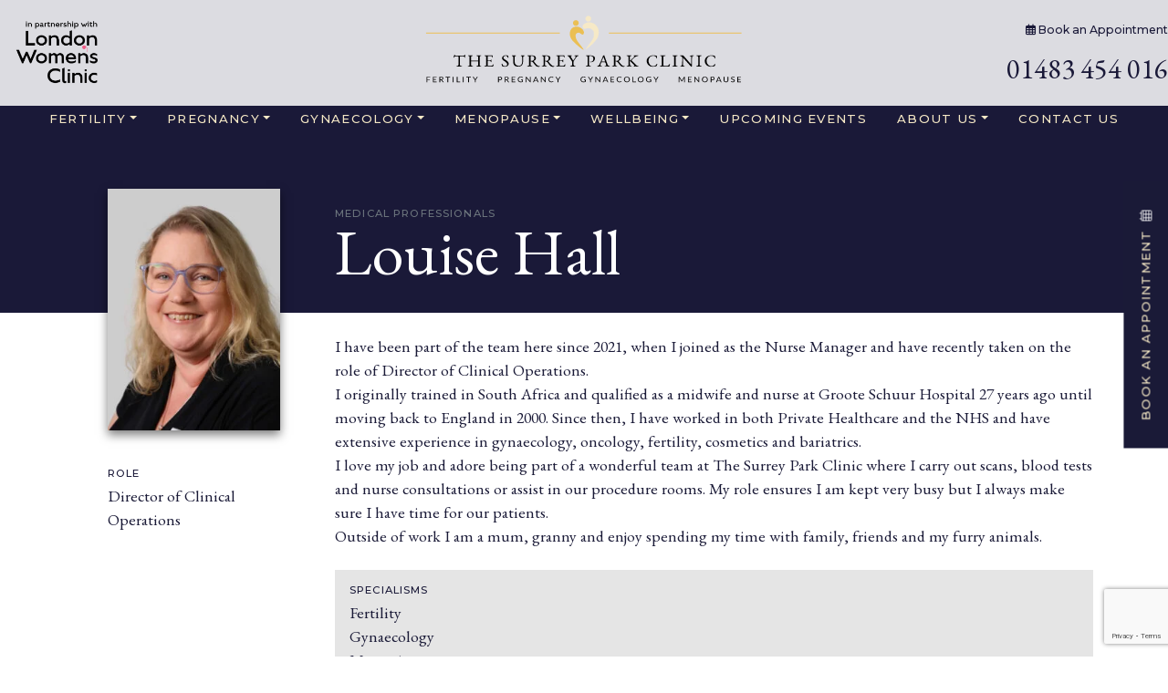

--- FILE ---
content_type: text/html; charset=UTF-8
request_url: https://thesurreyparkclinic.co.uk/team_members/louise-hall/
body_size: 17987
content:
<!DOCTYPE html>
<html class="no-js">
<head>
<!-- Google Tag Manager -->
<script>(function(w,d,s,l,i){w[l]=w[l]||[];w[l].push({'gtm.start':
new Date().getTime(),event:'gtm.js'});var f=d.getElementsByTagName(s)[0],
j=d.createElement(s),dl=l!='dataLayer'?'&l='+l:'';j.async=true;j.src=
'https://www.googletagmanager.com/gtm.js?id='+i+dl;f.parentNode.insertBefore(j,f);
})(window,document,'script','dataLayer','GTM-5JNVL3F');</script>
<!-- End Google Tag Manager -->
<script src=https://cdn-eu.pagesense.io/js/jdh/3e06281a19ca43d88c85cee297bbbc34.js></script>
  <title>Louise Hall - The Surrey Park Clinic</title>
  <meta charset="utf-8">
  <meta http-equiv="X-UA-Compatible" content="IE=edge">
  <meta name="viewport" content="width=device-width, initial-scale=1.0">
  <meta name='robots' content='index, follow, max-image-preview:large, max-snippet:-1, max-video-preview:-1' />
<script id="cookie-law-info-gcm-var-js">
var _ckyGcm = {"status":true,"default_settings":[{"analytics":"denied","advertisement":"denied","functional":"denied","necessary":"granted","ad_user_data":"denied","ad_personalization":"denied","regions":"All"}],"wait_for_update":2000,"url_passthrough":false,"ads_data_redaction":false}</script>
<script id="cookie-law-info-gcm-js" type="text/javascript" src="https://thesurreyparkclinic.co.uk/wp-content/plugins/cookie-law-info/lite/frontend/js/gcm.min.js"></script> <script id="cookieyes" type="text/javascript" src="https://cdn-cookieyes.com/client_data/b47c23e2a4ce053ce87c1a31/script.js"></script>
<!-- Google Tag Manager for WordPress by gtm4wp.com -->
<script data-cfasync="false" data-pagespeed-no-defer>
	var gtm4wp_datalayer_name = "dataLayer";
	var dataLayer = dataLayer || [];
</script>
<!-- End Google Tag Manager for WordPress by gtm4wp.com -->
	<!-- This site is optimized with the Yoast SEO plugin v26.8 - https://yoast.com/product/yoast-seo-wordpress/ -->
	<link rel="canonical" href="https://thesurreyparkclinic.co.uk/team_members/louise-hall/" />
	<meta property="og:locale" content="en_GB" />
	<meta property="og:type" content="article" />
	<meta property="og:title" content="Louise Hall - The Surrey Park Clinic" />
	<meta property="og:description" content="I have been part of the team here since 2021, when I joined as the Nurse Manager and have recently taken on the role of Director of Clinical Operations. I originally trained in South Africa and qualified as a midwife and nurse at Groote Schuur Hospital 27 years ago until moving back to England in&nbsp; &hellip; Continue reading" />
	<meta property="og:url" content="https://thesurreyparkclinic.co.uk/team_members/louise-hall/" />
	<meta property="og:site_name" content="The Surrey Park Clinic" />
	<meta property="article:publisher" content="https://www.facebook.com/SurreyParkClinic/" />
	<meta property="article:modified_time" content="2025-10-28T11:40:07+00:00" />
	<meta property="og:image" content="https://thesurreyparkclinic.co.uk/wp-content/uploads/2021/05/Louise-Website.jpg" />
	<meta property="og:image:width" content="1365" />
	<meta property="og:image:height" content="2048" />
	<meta property="og:image:type" content="image/jpeg" />
	<meta name="twitter:card" content="summary_large_image" />
	<meta name="twitter:site" content="@SPCGuildford" />
	<meta name="twitter:label1" content="Estimated reading time" />
	<meta name="twitter:data1" content="1 minute" />
	<script type="application/ld+json" class="yoast-schema-graph">{"@context":"https://schema.org","@graph":[{"@type":"WebPage","@id":"https://thesurreyparkclinic.co.uk/team_members/louise-hall/","url":"https://thesurreyparkclinic.co.uk/team_members/louise-hall/","name":"Louise Hall - The Surrey Park Clinic","isPartOf":{"@id":"https://thesurreyparkclinic.co.uk/#website"},"primaryImageOfPage":{"@id":"https://thesurreyparkclinic.co.uk/team_members/louise-hall/#primaryimage"},"image":{"@id":"https://thesurreyparkclinic.co.uk/team_members/louise-hall/#primaryimage"},"thumbnailUrl":"https://thesurreyparkclinic.co.uk/wp-content/uploads/2021/05/Louise-Website.jpg","datePublished":"2021-05-18T12:51:43+00:00","dateModified":"2025-10-28T11:40:07+00:00","inLanguage":"en-GB","potentialAction":[{"@type":"ReadAction","target":["https://thesurreyparkclinic.co.uk/team_members/louise-hall/"]}]},{"@type":"ImageObject","inLanguage":"en-GB","@id":"https://thesurreyparkclinic.co.uk/team_members/louise-hall/#primaryimage","url":"https://thesurreyparkclinic.co.uk/wp-content/uploads/2021/05/Louise-Website.jpg","contentUrl":"https://thesurreyparkclinic.co.uk/wp-content/uploads/2021/05/Louise-Website.jpg","width":1365,"height":2048},{"@type":"WebSite","@id":"https://thesurreyparkclinic.co.uk/#website","url":"https://thesurreyparkclinic.co.uk/","name":"The Surrey Park Clinic","description":"Fertility, Pregnancy, Gynaecology &amp; Menopause Specialists","potentialAction":[{"@type":"SearchAction","target":{"@type":"EntryPoint","urlTemplate":"https://thesurreyparkclinic.co.uk/?s={search_term_string}"},"query-input":{"@type":"PropertyValueSpecification","valueRequired":true,"valueName":"search_term_string"}}],"inLanguage":"en-GB"}]}</script>
	<!-- / Yoast SEO plugin. -->


<script type='application/javascript'  id='pys-version-script'>console.log('PixelYourSite Free version 11.1.5.2');</script>
<link rel='dns-prefetch' href='//ajax.googleapis.com' />
<link rel='dns-prefetch' href='//kit.fontawesome.com' />
<link rel='dns-prefetch' href='//cdn.jsdelivr.net' />
<link rel='dns-prefetch' href='//cdn.rawgit.com' />
<link rel='dns-prefetch' href='//fonts.googleapis.com' />
<link rel="alternate" title="oEmbed (JSON)" type="application/json+oembed" href="https://thesurreyparkclinic.co.uk/wp-json/oembed/1.0/embed?url=https%3A%2F%2Fthesurreyparkclinic.co.uk%2Fteam_members%2Flouise-hall%2F" />
<link rel="alternate" title="oEmbed (XML)" type="text/xml+oembed" href="https://thesurreyparkclinic.co.uk/wp-json/oembed/1.0/embed?url=https%3A%2F%2Fthesurreyparkclinic.co.uk%2Fteam_members%2Flouise-hall%2F&#038;format=xml" />
<style id='wp-img-auto-sizes-contain-inline-css' type='text/css'>
img:is([sizes=auto i],[sizes^="auto," i]){contain-intrinsic-size:3000px 1500px}
/*# sourceURL=wp-img-auto-sizes-contain-inline-css */
</style>
<style id='wp-emoji-styles-inline-css' type='text/css'>

	img.wp-smiley, img.emoji {
		display: inline !important;
		border: none !important;
		box-shadow: none !important;
		height: 1em !important;
		width: 1em !important;
		margin: 0 0.07em !important;
		vertical-align: -0.1em !important;
		background: none !important;
		padding: 0 !important;
	}
/*# sourceURL=wp-emoji-styles-inline-css */
</style>
<style id='wp-block-library-inline-css' type='text/css'>
:root{--wp-block-synced-color:#7a00df;--wp-block-synced-color--rgb:122,0,223;--wp-bound-block-color:var(--wp-block-synced-color);--wp-editor-canvas-background:#ddd;--wp-admin-theme-color:#007cba;--wp-admin-theme-color--rgb:0,124,186;--wp-admin-theme-color-darker-10:#006ba1;--wp-admin-theme-color-darker-10--rgb:0,107,160.5;--wp-admin-theme-color-darker-20:#005a87;--wp-admin-theme-color-darker-20--rgb:0,90,135;--wp-admin-border-width-focus:2px}@media (min-resolution:192dpi){:root{--wp-admin-border-width-focus:1.5px}}.wp-element-button{cursor:pointer}:root .has-very-light-gray-background-color{background-color:#eee}:root .has-very-dark-gray-background-color{background-color:#313131}:root .has-very-light-gray-color{color:#eee}:root .has-very-dark-gray-color{color:#313131}:root .has-vivid-green-cyan-to-vivid-cyan-blue-gradient-background{background:linear-gradient(135deg,#00d084,#0693e3)}:root .has-purple-crush-gradient-background{background:linear-gradient(135deg,#34e2e4,#4721fb 50%,#ab1dfe)}:root .has-hazy-dawn-gradient-background{background:linear-gradient(135deg,#faaca8,#dad0ec)}:root .has-subdued-olive-gradient-background{background:linear-gradient(135deg,#fafae1,#67a671)}:root .has-atomic-cream-gradient-background{background:linear-gradient(135deg,#fdd79a,#004a59)}:root .has-nightshade-gradient-background{background:linear-gradient(135deg,#330968,#31cdcf)}:root .has-midnight-gradient-background{background:linear-gradient(135deg,#020381,#2874fc)}:root{--wp--preset--font-size--normal:16px;--wp--preset--font-size--huge:42px}.has-regular-font-size{font-size:1em}.has-larger-font-size{font-size:2.625em}.has-normal-font-size{font-size:var(--wp--preset--font-size--normal)}.has-huge-font-size{font-size:var(--wp--preset--font-size--huge)}.has-text-align-center{text-align:center}.has-text-align-left{text-align:left}.has-text-align-right{text-align:right}.has-fit-text{white-space:nowrap!important}#end-resizable-editor-section{display:none}.aligncenter{clear:both}.items-justified-left{justify-content:flex-start}.items-justified-center{justify-content:center}.items-justified-right{justify-content:flex-end}.items-justified-space-between{justify-content:space-between}.screen-reader-text{border:0;clip-path:inset(50%);height:1px;margin:-1px;overflow:hidden;padding:0;position:absolute;width:1px;word-wrap:normal!important}.screen-reader-text:focus{background-color:#ddd;clip-path:none;color:#444;display:block;font-size:1em;height:auto;left:5px;line-height:normal;padding:15px 23px 14px;text-decoration:none;top:5px;width:auto;z-index:100000}html :where(.has-border-color){border-style:solid}html :where([style*=border-top-color]){border-top-style:solid}html :where([style*=border-right-color]){border-right-style:solid}html :where([style*=border-bottom-color]){border-bottom-style:solid}html :where([style*=border-left-color]){border-left-style:solid}html :where([style*=border-width]){border-style:solid}html :where([style*=border-top-width]){border-top-style:solid}html :where([style*=border-right-width]){border-right-style:solid}html :where([style*=border-bottom-width]){border-bottom-style:solid}html :where([style*=border-left-width]){border-left-style:solid}html :where(img[class*=wp-image-]){height:auto;max-width:100%}:where(figure){margin:0 0 1em}html :where(.is-position-sticky){--wp-admin--admin-bar--position-offset:var(--wp-admin--admin-bar--height,0px)}@media screen and (max-width:600px){html :where(.is-position-sticky){--wp-admin--admin-bar--position-offset:0px}}

/*# sourceURL=wp-block-library-inline-css */
</style><style id='global-styles-inline-css' type='text/css'>
:root{--wp--preset--aspect-ratio--square: 1;--wp--preset--aspect-ratio--4-3: 4/3;--wp--preset--aspect-ratio--3-4: 3/4;--wp--preset--aspect-ratio--3-2: 3/2;--wp--preset--aspect-ratio--2-3: 2/3;--wp--preset--aspect-ratio--16-9: 16/9;--wp--preset--aspect-ratio--9-16: 9/16;--wp--preset--color--black: #000000;--wp--preset--color--cyan-bluish-gray: #abb8c3;--wp--preset--color--white: #ffffff;--wp--preset--color--pale-pink: #f78da7;--wp--preset--color--vivid-red: #cf2e2e;--wp--preset--color--luminous-vivid-orange: #ff6900;--wp--preset--color--luminous-vivid-amber: #fcb900;--wp--preset--color--light-green-cyan: #7bdcb5;--wp--preset--color--vivid-green-cyan: #00d084;--wp--preset--color--pale-cyan-blue: #8ed1fc;--wp--preset--color--vivid-cyan-blue: #0693e3;--wp--preset--color--vivid-purple: #9b51e0;--wp--preset--gradient--vivid-cyan-blue-to-vivid-purple: linear-gradient(135deg,rgb(6,147,227) 0%,rgb(155,81,224) 100%);--wp--preset--gradient--light-green-cyan-to-vivid-green-cyan: linear-gradient(135deg,rgb(122,220,180) 0%,rgb(0,208,130) 100%);--wp--preset--gradient--luminous-vivid-amber-to-luminous-vivid-orange: linear-gradient(135deg,rgb(252,185,0) 0%,rgb(255,105,0) 100%);--wp--preset--gradient--luminous-vivid-orange-to-vivid-red: linear-gradient(135deg,rgb(255,105,0) 0%,rgb(207,46,46) 100%);--wp--preset--gradient--very-light-gray-to-cyan-bluish-gray: linear-gradient(135deg,rgb(238,238,238) 0%,rgb(169,184,195) 100%);--wp--preset--gradient--cool-to-warm-spectrum: linear-gradient(135deg,rgb(74,234,220) 0%,rgb(151,120,209) 20%,rgb(207,42,186) 40%,rgb(238,44,130) 60%,rgb(251,105,98) 80%,rgb(254,248,76) 100%);--wp--preset--gradient--blush-light-purple: linear-gradient(135deg,rgb(255,206,236) 0%,rgb(152,150,240) 100%);--wp--preset--gradient--blush-bordeaux: linear-gradient(135deg,rgb(254,205,165) 0%,rgb(254,45,45) 50%,rgb(107,0,62) 100%);--wp--preset--gradient--luminous-dusk: linear-gradient(135deg,rgb(255,203,112) 0%,rgb(199,81,192) 50%,rgb(65,88,208) 100%);--wp--preset--gradient--pale-ocean: linear-gradient(135deg,rgb(255,245,203) 0%,rgb(182,227,212) 50%,rgb(51,167,181) 100%);--wp--preset--gradient--electric-grass: linear-gradient(135deg,rgb(202,248,128) 0%,rgb(113,206,126) 100%);--wp--preset--gradient--midnight: linear-gradient(135deg,rgb(2,3,129) 0%,rgb(40,116,252) 100%);--wp--preset--font-size--small: 13px;--wp--preset--font-size--medium: 20px;--wp--preset--font-size--large: 36px;--wp--preset--font-size--x-large: 42px;--wp--preset--spacing--20: 0.44rem;--wp--preset--spacing--30: 0.67rem;--wp--preset--spacing--40: 1rem;--wp--preset--spacing--50: 1.5rem;--wp--preset--spacing--60: 2.25rem;--wp--preset--spacing--70: 3.38rem;--wp--preset--spacing--80: 5.06rem;--wp--preset--shadow--natural: 6px 6px 9px rgba(0, 0, 0, 0.2);--wp--preset--shadow--deep: 12px 12px 50px rgba(0, 0, 0, 0.4);--wp--preset--shadow--sharp: 6px 6px 0px rgba(0, 0, 0, 0.2);--wp--preset--shadow--outlined: 6px 6px 0px -3px rgb(255, 255, 255), 6px 6px rgb(0, 0, 0);--wp--preset--shadow--crisp: 6px 6px 0px rgb(0, 0, 0);}:where(.is-layout-flex){gap: 0.5em;}:where(.is-layout-grid){gap: 0.5em;}body .is-layout-flex{display: flex;}.is-layout-flex{flex-wrap: wrap;align-items: center;}.is-layout-flex > :is(*, div){margin: 0;}body .is-layout-grid{display: grid;}.is-layout-grid > :is(*, div){margin: 0;}:where(.wp-block-columns.is-layout-flex){gap: 2em;}:where(.wp-block-columns.is-layout-grid){gap: 2em;}:where(.wp-block-post-template.is-layout-flex){gap: 1.25em;}:where(.wp-block-post-template.is-layout-grid){gap: 1.25em;}.has-black-color{color: var(--wp--preset--color--black) !important;}.has-cyan-bluish-gray-color{color: var(--wp--preset--color--cyan-bluish-gray) !important;}.has-white-color{color: var(--wp--preset--color--white) !important;}.has-pale-pink-color{color: var(--wp--preset--color--pale-pink) !important;}.has-vivid-red-color{color: var(--wp--preset--color--vivid-red) !important;}.has-luminous-vivid-orange-color{color: var(--wp--preset--color--luminous-vivid-orange) !important;}.has-luminous-vivid-amber-color{color: var(--wp--preset--color--luminous-vivid-amber) !important;}.has-light-green-cyan-color{color: var(--wp--preset--color--light-green-cyan) !important;}.has-vivid-green-cyan-color{color: var(--wp--preset--color--vivid-green-cyan) !important;}.has-pale-cyan-blue-color{color: var(--wp--preset--color--pale-cyan-blue) !important;}.has-vivid-cyan-blue-color{color: var(--wp--preset--color--vivid-cyan-blue) !important;}.has-vivid-purple-color{color: var(--wp--preset--color--vivid-purple) !important;}.has-black-background-color{background-color: var(--wp--preset--color--black) !important;}.has-cyan-bluish-gray-background-color{background-color: var(--wp--preset--color--cyan-bluish-gray) !important;}.has-white-background-color{background-color: var(--wp--preset--color--white) !important;}.has-pale-pink-background-color{background-color: var(--wp--preset--color--pale-pink) !important;}.has-vivid-red-background-color{background-color: var(--wp--preset--color--vivid-red) !important;}.has-luminous-vivid-orange-background-color{background-color: var(--wp--preset--color--luminous-vivid-orange) !important;}.has-luminous-vivid-amber-background-color{background-color: var(--wp--preset--color--luminous-vivid-amber) !important;}.has-light-green-cyan-background-color{background-color: var(--wp--preset--color--light-green-cyan) !important;}.has-vivid-green-cyan-background-color{background-color: var(--wp--preset--color--vivid-green-cyan) !important;}.has-pale-cyan-blue-background-color{background-color: var(--wp--preset--color--pale-cyan-blue) !important;}.has-vivid-cyan-blue-background-color{background-color: var(--wp--preset--color--vivid-cyan-blue) !important;}.has-vivid-purple-background-color{background-color: var(--wp--preset--color--vivid-purple) !important;}.has-black-border-color{border-color: var(--wp--preset--color--black) !important;}.has-cyan-bluish-gray-border-color{border-color: var(--wp--preset--color--cyan-bluish-gray) !important;}.has-white-border-color{border-color: var(--wp--preset--color--white) !important;}.has-pale-pink-border-color{border-color: var(--wp--preset--color--pale-pink) !important;}.has-vivid-red-border-color{border-color: var(--wp--preset--color--vivid-red) !important;}.has-luminous-vivid-orange-border-color{border-color: var(--wp--preset--color--luminous-vivid-orange) !important;}.has-luminous-vivid-amber-border-color{border-color: var(--wp--preset--color--luminous-vivid-amber) !important;}.has-light-green-cyan-border-color{border-color: var(--wp--preset--color--light-green-cyan) !important;}.has-vivid-green-cyan-border-color{border-color: var(--wp--preset--color--vivid-green-cyan) !important;}.has-pale-cyan-blue-border-color{border-color: var(--wp--preset--color--pale-cyan-blue) !important;}.has-vivid-cyan-blue-border-color{border-color: var(--wp--preset--color--vivid-cyan-blue) !important;}.has-vivid-purple-border-color{border-color: var(--wp--preset--color--vivid-purple) !important;}.has-vivid-cyan-blue-to-vivid-purple-gradient-background{background: var(--wp--preset--gradient--vivid-cyan-blue-to-vivid-purple) !important;}.has-light-green-cyan-to-vivid-green-cyan-gradient-background{background: var(--wp--preset--gradient--light-green-cyan-to-vivid-green-cyan) !important;}.has-luminous-vivid-amber-to-luminous-vivid-orange-gradient-background{background: var(--wp--preset--gradient--luminous-vivid-amber-to-luminous-vivid-orange) !important;}.has-luminous-vivid-orange-to-vivid-red-gradient-background{background: var(--wp--preset--gradient--luminous-vivid-orange-to-vivid-red) !important;}.has-very-light-gray-to-cyan-bluish-gray-gradient-background{background: var(--wp--preset--gradient--very-light-gray-to-cyan-bluish-gray) !important;}.has-cool-to-warm-spectrum-gradient-background{background: var(--wp--preset--gradient--cool-to-warm-spectrum) !important;}.has-blush-light-purple-gradient-background{background: var(--wp--preset--gradient--blush-light-purple) !important;}.has-blush-bordeaux-gradient-background{background: var(--wp--preset--gradient--blush-bordeaux) !important;}.has-luminous-dusk-gradient-background{background: var(--wp--preset--gradient--luminous-dusk) !important;}.has-pale-ocean-gradient-background{background: var(--wp--preset--gradient--pale-ocean) !important;}.has-electric-grass-gradient-background{background: var(--wp--preset--gradient--electric-grass) !important;}.has-midnight-gradient-background{background: var(--wp--preset--gradient--midnight) !important;}.has-small-font-size{font-size: var(--wp--preset--font-size--small) !important;}.has-medium-font-size{font-size: var(--wp--preset--font-size--medium) !important;}.has-large-font-size{font-size: var(--wp--preset--font-size--large) !important;}.has-x-large-font-size{font-size: var(--wp--preset--font-size--x-large) !important;}
/*# sourceURL=global-styles-inline-css */
</style>

<style id='classic-theme-styles-inline-css' type='text/css'>
/*! This file is auto-generated */
.wp-block-button__link{color:#fff;background-color:#32373c;border-radius:9999px;box-shadow:none;text-decoration:none;padding:calc(.667em + 2px) calc(1.333em + 2px);font-size:1.125em}.wp-block-file__button{background:#32373c;color:#fff;text-decoration:none}
/*# sourceURL=/wp-includes/css/classic-themes.min.css */
</style>
<link rel='stylesheet' id='contact-form-7-css' href='https://thesurreyparkclinic.co.uk/wp-content/plugins/contact-form-7/includes/css/styles.css' type='text/css' media='all' />
<link rel='stylesheet' id='cf7msm_styles-css' href='https://thesurreyparkclinic.co.uk/wp-content/plugins/contact-form-7-multi-step-module/resources/cf7msm.css' type='text/css' media='all' />
<link rel='stylesheet' id='wpcf7-redirect-script-frontend-css' href='https://thesurreyparkclinic.co.uk/wp-content/plugins/wpcf7-redirect/build/assets/frontend-script.css' type='text/css' media='all' />
<link rel='stylesheet' id='bootstrap-css-css' href='https://cdn.jsdelivr.net/npm/bootstrap@5.0.0-beta2/dist/css/bootstrap.min.css' type='text/css' media='all' />
<link rel='stylesheet' id='aos-css-css' href='https://cdn.rawgit.com/michalsnik/aos/2.1.1/dist/aos.css' type='text/css' media='all' />
<link rel='stylesheet' id='gfonts-css' href='https://fonts.googleapis.com/css2?family=Montserrat%3Awght%40300&#038;display=swap' type='text/css' media='1' />
<script type="text/javascript" id="jquery-core-js-extra">
/* <![CDATA[ */
var pysFacebookRest = {"restApiUrl":"https://thesurreyparkclinic.co.uk/wp-json/pys-facebook/v1/event","debug":""};
//# sourceURL=jquery-core-js-extra
/* ]]> */
</script>
<script type="text/javascript" src="https://thesurreyparkclinic.co.uk/wp-includes/js/jquery/jquery.min.js" id="jquery-core-js"></script>
<script type="text/javascript" src="https://thesurreyparkclinic.co.uk/wp-includes/js/jquery/jquery-migrate.min.js" id="jquery-migrate-js"></script>
<script type="text/javascript" src="https://thesurreyparkclinic.co.uk/wp-content/plugins/pixelyoursite/dist/scripts/jquery.bind-first-0.2.3.min.js" id="jquery-bind-first-js"></script>
<script type="text/javascript" src="https://thesurreyparkclinic.co.uk/wp-content/plugins/pixelyoursite/dist/scripts/js.cookie-2.1.3.min.js" id="js-cookie-pys-js"></script>
<script type="text/javascript" src="https://thesurreyparkclinic.co.uk/wp-content/plugins/pixelyoursite/dist/scripts/tld.min.js" id="js-tld-js"></script>
<script type="text/javascript" id="pys-js-extra">
/* <![CDATA[ */
var pysOptions = {"staticEvents":{"facebook":{"init_event":[{"delay":0,"type":"static","ajaxFire":false,"name":"PageView","pixelIds":["1375541063564795"],"eventID":"6ad51cf8-3c3d-452a-bb40-6fe91f240b6f","params":{"page_title":"Louise Hall","post_type":"team","post_id":20017,"plugin":"PixelYourSite","user_role":"guest","event_url":"thesurreyparkclinic.co.uk/team_members/louise-hall/"},"e_id":"init_event","ids":[],"hasTimeWindow":false,"timeWindow":0,"woo_order":"","edd_order":""}]}},"dynamicEvents":{"automatic_event_form":{"facebook":{"delay":0,"type":"dyn","name":"Form","pixelIds":["1375541063564795"],"eventID":"d331e041-5e5d-48e1-9a3d-6757c5982295","params":{"page_title":"Louise Hall","post_type":"team","post_id":20017,"plugin":"PixelYourSite","user_role":"guest","event_url":"thesurreyparkclinic.co.uk/team_members/louise-hall/"},"e_id":"automatic_event_form","ids":[],"hasTimeWindow":false,"timeWindow":0,"woo_order":"","edd_order":""}},"automatic_event_download":{"facebook":{"delay":0,"type":"dyn","name":"Download","extensions":["","doc","exe","js","pdf","ppt","tgz","zip","xls"],"pixelIds":["1375541063564795"],"eventID":"82aeb673-c999-416a-ac4b-2f3e493a6f92","params":{"page_title":"Louise Hall","post_type":"team","post_id":20017,"plugin":"PixelYourSite","user_role":"guest","event_url":"thesurreyparkclinic.co.uk/team_members/louise-hall/"},"e_id":"automatic_event_download","ids":[],"hasTimeWindow":false,"timeWindow":0,"woo_order":"","edd_order":""}},"automatic_event_comment":{"facebook":{"delay":0,"type":"dyn","name":"Comment","pixelIds":["1375541063564795"],"eventID":"9032d43d-d140-4dcf-a850-d194ea1bb033","params":{"page_title":"Louise Hall","post_type":"team","post_id":20017,"plugin":"PixelYourSite","user_role":"guest","event_url":"thesurreyparkclinic.co.uk/team_members/louise-hall/"},"e_id":"automatic_event_comment","ids":[],"hasTimeWindow":false,"timeWindow":0,"woo_order":"","edd_order":""}},"automatic_event_scroll":{"facebook":{"delay":0,"type":"dyn","name":"PageScroll","scroll_percent":30,"pixelIds":["1375541063564795"],"eventID":"33a756ef-e00d-41c1-8d34-b8dfc89a2bb8","params":{"page_title":"Louise Hall","post_type":"team","post_id":20017,"plugin":"PixelYourSite","user_role":"guest","event_url":"thesurreyparkclinic.co.uk/team_members/louise-hall/"},"e_id":"automatic_event_scroll","ids":[],"hasTimeWindow":false,"timeWindow":0,"woo_order":"","edd_order":""}},"automatic_event_time_on_page":{"facebook":{"delay":0,"type":"dyn","name":"TimeOnPage","time_on_page":30,"pixelIds":["1375541063564795"],"eventID":"2983f3bd-8999-4a41-b298-78f075539d7d","params":{"page_title":"Louise Hall","post_type":"team","post_id":20017,"plugin":"PixelYourSite","user_role":"guest","event_url":"thesurreyparkclinic.co.uk/team_members/louise-hall/"},"e_id":"automatic_event_time_on_page","ids":[],"hasTimeWindow":false,"timeWindow":0,"woo_order":"","edd_order":""}}},"triggerEvents":[],"triggerEventTypes":[],"facebook":{"pixelIds":["1375541063564795"],"advancedMatching":[],"advancedMatchingEnabled":true,"removeMetadata":false,"wooVariableAsSimple":false,"serverApiEnabled":true,"wooCRSendFromServer":false,"send_external_id":null,"enabled_medical":false,"do_not_track_medical_param":["event_url","post_title","page_title","landing_page","content_name","categories","category_name","tags"],"meta_ldu":false},"debug":"","siteUrl":"https://thesurreyparkclinic.co.uk","ajaxUrl":"https://thesurreyparkclinic.co.uk/wp-admin/admin-ajax.php","ajax_event":"8f28dd544a","enable_remove_download_url_param":"1","cookie_duration":"7","last_visit_duration":"60","enable_success_send_form":"","ajaxForServerEvent":"1","ajaxForServerStaticEvent":"1","useSendBeacon":"1","send_external_id":"1","external_id_expire":"180","track_cookie_for_subdomains":"1","google_consent_mode":"1","gdpr":{"ajax_enabled":true,"all_disabled_by_api":false,"facebook_disabled_by_api":false,"analytics_disabled_by_api":false,"google_ads_disabled_by_api":false,"pinterest_disabled_by_api":false,"bing_disabled_by_api":false,"reddit_disabled_by_api":false,"externalID_disabled_by_api":false,"facebook_prior_consent_enabled":true,"analytics_prior_consent_enabled":true,"google_ads_prior_consent_enabled":null,"pinterest_prior_consent_enabled":true,"bing_prior_consent_enabled":true,"cookiebot_integration_enabled":false,"cookiebot_facebook_consent_category":"marketing","cookiebot_analytics_consent_category":"statistics","cookiebot_tiktok_consent_category":"marketing","cookiebot_google_ads_consent_category":"marketing","cookiebot_pinterest_consent_category":"marketing","cookiebot_bing_consent_category":"marketing","consent_magic_integration_enabled":false,"real_cookie_banner_integration_enabled":false,"cookie_notice_integration_enabled":false,"cookie_law_info_integration_enabled":true,"analytics_storage":{"enabled":true,"value":"granted","filter":false},"ad_storage":{"enabled":true,"value":"granted","filter":false},"ad_user_data":{"enabled":true,"value":"granted","filter":false},"ad_personalization":{"enabled":true,"value":"granted","filter":false}},"cookie":{"disabled_all_cookie":false,"disabled_start_session_cookie":false,"disabled_advanced_form_data_cookie":false,"disabled_landing_page_cookie":false,"disabled_first_visit_cookie":false,"disabled_trafficsource_cookie":false,"disabled_utmTerms_cookie":false,"disabled_utmId_cookie":false},"tracking_analytics":{"TrafficSource":"direct","TrafficLanding":"undefined","TrafficUtms":[],"TrafficUtmsId":[]},"GATags":{"ga_datalayer_type":"default","ga_datalayer_name":"dataLayerPYS"},"woo":{"enabled":false},"edd":{"enabled":false},"cache_bypass":"1769643342"};
//# sourceURL=pys-js-extra
/* ]]> */
</script>
<script type="text/javascript" src="https://thesurreyparkclinic.co.uk/wp-content/plugins/pixelyoursite/dist/scripts/public.js" id="pys-js"></script>
<script type="text/javascript" src="https://ajax.googleapis.com/ajax/libs/jquery/1.10.2/jquery.min.js" id="jquery-js-js"></script>
<script type="text/javascript" src="https://kit.fontawesome.com/be44e8d1ae.js" id="font-awesome-js"></script>
<link rel="https://api.w.org/" href="https://thesurreyparkclinic.co.uk/wp-json/" /><meta name="facebook-domain-verification" content="jbcjh0e2uc6v6huhfinn6drvl73zwh" />
<!-- Google Tag Manager for WordPress by gtm4wp.com -->
<!-- GTM Container placement set to off -->
<script data-cfasync="false" data-pagespeed-no-defer type="text/javascript">
	var dataLayer_content = {"pagePostType":"team","pagePostType2":"single-team","pageAttributes":["health","management","women","womens-health"],"pagePostAuthor":"ODOllie"};
	dataLayer.push( dataLayer_content );
</script>
<script data-cfasync="false" data-pagespeed-no-defer type="text/javascript">
	console.warn && console.warn("[GTM4WP] Google Tag Manager container code placement set to OFF !!!");
	console.warn && console.warn("[GTM4WP] Data layer codes are active but GTM container must be loaded using custom coding !!!");
</script>
<!-- End Google Tag Manager for WordPress by gtm4wp.com --><style type="text/css">.recentcomments a{display:inline !important;padding:0 !important;margin:0 !important;}</style><link rel="icon" href="https://thesurreyparkclinic.co.uk/wp-content/uploads/2021/04/cropped-surreyparkclinic-icon_v1-32x32.png" sizes="32x32" />
<link rel="icon" href="https://thesurreyparkclinic.co.uk/wp-content/uploads/2021/04/cropped-surreyparkclinic-icon_v1-192x192.png" sizes="192x192" />
<link rel="apple-touch-icon" href="https://thesurreyparkclinic.co.uk/wp-content/uploads/2021/04/cropped-surreyparkclinic-icon_v1-180x180.png" />
<meta name="msapplication-TileImage" content="https://thesurreyparkclinic.co.uk/wp-content/uploads/2021/04/cropped-surreyparkclinic-icon_v1-270x270.png" />
  <link rel="preconnect" href="https://fonts.gstatic.com">
  <link href="https://fonts.googleapis.com/css2?family=EB+Garamond&family=Montserrat:wght@500&display=swap" rel="stylesheet">
  <link rel="stylesheet" href="https://thesurreyparkclinic.co.uk/wp-content/themes/surreyparkclinic/style.css?1768431638" type="text/css" media="screen, projection" />	
  <meta name="facebook-domain-verification" content="vo0auuvdfxfhvbtjmqkidywgglp7xn" />

<script type="text/javascript">
  var _gaq = _gaq || [];
  _gaq.push(['_setAccount', 'UA-72661326-1']);
  _gaq.push(['_trackPageview']);
  (function() {
    var ga = document.createElement('script'); ga.type = 'text/javascript'; ga.async = true;
    ga.src = ('https:' == document.location.protocol ? 'https://ssl' : 'http://www') + '.google-analytics.com/ga.js';
    var s = document.getElementsByTagName('script')[0]; s.parentNode.insertBefore(ga, s);
  })();
</script>	
<!-- Meta Pixel Code -->
<script>
!function(f,b,e,v,n,t,s)
{if(f.fbq)return;n=f.fbq=function(){n.callMethod?
n.callMethod.apply(n,arguments):n.queue.push(arguments)};
if(!f._fbq)f._fbq=n;n.push=n;n.loaded=!0;n.version='2.0';
n.queue=[];t=b.createElement(e);t.async=!0;
t.src=v;s=b.getElementsByTagName(e)[0];
s.parentNode.insertBefore(t,s)}(window, document,'script',
'https://connect.facebook.net/en_US/fbevents.js');
fbq('init', '1375541063564795');
fbq('track', 'PageView');
</script>
<noscript><img height="1" width="1" style="display:none"
src="https://www.facebook.com/tr?id=1375541063564795&ev=PageView&noscript=1"
/></noscript>
<!-- End Meta Pixel Code -->
	
<script>
  (function(i,n,f,t,y,x,z) {
    y=i._its=function(){return y.queue.push(arguments)};y.version='2.0';y.queue=[];z=n.createElement(f);z.async=!0;z.src=t;x=n.getElementsByTagName(f)[0];x.parentNode.insertBefore(z,x)})(window, document,'script','https://script.infinity-tracking.com/infinitytrack.js?i=18317');
  window.uniqueId||(window.uniqueId=([1e7]+1e3+4e3+8e3+1e11).replace(/[018]/g,function(e){return(e^crypto.getRandomValues(new Uint8Array(1))[0]&15>>e/4).toString(16)}));
  var fbqProxy,_fbq,uuid=window.uniqueId,fbqHandler={get:function(e,i){return Reflect.get.apply(Reflect,arguments)},apply:function(e,i,n){return'init'===n[0]&&(_its('setVariable','fb_pid',n[1]),_its('setVariable','fb_uuid',uuid),n[2]?n[2].external_id=uuid:n.push({external_id:uuid})),e.apply(i,n)}};window.fbq&&(_fbq=window.fbq),Object.defineProperty(window,'fbq',{get:function(){return fbqProxy},set:function(e){fbqProxy=new Proxy(e,fbqHandler)}}),_fbq&&(window.fbq=_fbq);
  window._its('init', '18317');
  window._its('track');
</script>
<!-- Reddit Pixel -->
<script>
!function(w,d){if(!w.rdt){var p=w.rdt=function(){p.sendEvent?p.sendEvent.apply(p,arguments):p.callQueue.push(arguments)};p.callQueue=[];var t=d.createElement("script");t.src='https://www.redditstatic.com/ads/pixel.js',t.async=!0;var s=d.getElementsByTagName("script")[0];s.parentNode.insertBefore(t,s)}}(window,document);rdt('init','a2_i7zd0hqsnjm7');rdt('track', 'PageVisit');
</script>
<!-- DO NOT MODIFY UNLESS TO REPLACE A USER IDENTIFIER -->
<!-- End Reddit Pixel -->	
</head>
<style>
	.navbar-nav li.gynae > a.nav-link:hover, .navbar-nav li.gynae.current-menu-ancestor > a, #anchorList.gynae a.active, #anchorList.gynae a:hover { color:#ccc0d9!important;}	
	.navbar-nav li.fertility > a.nav-link:hover, .navbar-nav li.fertility.current-menu-ancestor > a, #anchorList.fertility a.active, #anchorList.fertility a:hover { color:#c7ff9a!important;}	
	.navbar-nav li.menop > a.nav-link:hover, .navbar-nav li.menop.current-menu-ancestor > a, #anchorList.menop a.active, #anchorList.menop a:hover { color:#fd5656!important;}	
	.navbar-nav li.pregnancy > a.nav-link:hover, .navbar-nav li.pregnancy.current-menu-ancestor > a, #anchorList.pregnancy a.active, #anchorList.pregnancy a:hover { color:#6d75f4!important;}	
	.navbar-nav li.wellbeing > a.nav-link:hover, .navbar-nav li.wellbeing.current-menu-ancestor > a, #anchorList.wellbeing a.active, #anchorList.wellbeing a:hover { color:#8456a9!important;}	
	.testim { color:#fff8ea!important;}	
	svg.gynae { color:#ccc0d9!important;}
	svg.fertility { color:#c7ff9a!important;}
	svg.menop { color:#fd5656!important;}
	svg.pregnancy { color:#6d75f4!important;}
	svg.wellbeing { color:#8456a9!important;}
	svg.testim { color:#fff8ea!important;}
</style>
<body class="wp-singular team-template-default single single-team postid-20017 wp-theme-surreyparkclinic" data-bs-spy="scroll">
<!-- Google Tag Manager (noscript) -->
<noscript><iframe src="https://www.googletagmanager.com/ns.html?id=GTM-5JNVL3F"
height="0" width="0" style="display:none;visibility:hidden"></iframe></noscript>
<!-- End Google Tag Manager (noscript) -->
	
<!-- Google Tag Manager (noscript) -->
<noscript><iframe src="https://www.googletagmanager.com/ns.html?id=GTM-MZPK5M6"
height="0" width="0" style="display:none;visibility:hidden"></iframe></noscript>
<!-- End Google Tag Manager (noscript) -->	

<nav id="header" class="container-fluid fixed-top navbar-expand-md navbar-light px-0">
	
	
	
	<div class="row flex-md-nowrap justify-content-between py-md-2 bg-grad align-items-center">
    	<!-- <div id="socialTop" class="col-lg-4 col-md-3 col-6 py-md-0 py-2 d-none d-md-block"></div> -->
    	<div id="lwc" class="col-lg-4 col-3 py-md-0 py-2 d-md-block order-md-1 order-2">
			<img src="https://thesurreyparkclinic.co.uk/wp-content/uploads/2025/02/london-womens-clinic-dark.png" alt="London Womens Clinic in partnership with Surrey Park Clinic" height="80" />
        </div>		
    	<div class="col-lg-4 col-md-6 col-6 order-md-2 order-3 pb-2">
    		<a class="navbar-brand" href="https://thesurreyparkclinic.co.uk/"><img src="https://thesurreyparkclinic.co.uk/wp-content/themes/surreyparkclinic/img/surreyparkclinic-logo_v1.2.svg" alt="The Surrey Park Clinic" /></a>        </div>
    	<div id="contactTop" class="col-lg-4 col-md-3 col-12 d-flex justify-content-end order-md-3 order-1 d-flex flex-column-reverse py-md-0 py-2">
		<div id="call" class="align-self-end d-md-block d-none"><h4><a href="tel:+441483454016">01483 454 016</a></h4></div>
        <ul class="book text-md-end text-center justify-content-between">
        	<li><a href="https://thesurreyparkclinic.co.uk/book-appointment/" target="_blank"><i class="far fa-calendar-alt"></i> Book <span>an Appointment</span></a></li>
        	<!-- <li><a href="/pharmacy-form"><i class="fal fa-notes-medical"></i> <span>Request a</span> Prescription</a></li> -->
			<li class="d-md-none"><a href="tel:+441483454016"><i class="fal fa-phone"></i> Call</a></li>
        </ul>
        </div> 
        <div class="d-md-none col-3 order-4 position-relative">
        <button class="navbar-toggler" type="button" data-bs-toggle="collapse" data-bs-target="#navbar" aria-controls="navbar" aria-expanded="false" aria-label="Toggle navigation"><div class="animated-bar"><span></span><span></span><span></span></div></button>
    	</div>
    </div>
    <div class="row">

    <div class="collapse navbar-collapse bg-primary" id="navbar">
      <ul id="menu-main-menu" class="navbar-nav mx-auto mt-2 mt-lg-0 "><li  id="menu-item-18429" class="fertility menu-item menu-item-type-custom menu-item-object-custom menu-item-has-children dropdown nav-item nav-item-18429"><a class="nav-link dropdown-toggle">Fertility</a>
<ul class="dropdown-menu depth_0">
	<li  id="menu-item-18598" class="menu-item menu-item-type-post_type menu-item-object-page nav-item nav-item-18598"><a class="dropdown-item" href="https://thesurreyparkclinic.co.uk/fertility-ivf-acu/fertility-clinic-ivf/" class="nav-link">Fertility Overview</a></li>
	<li  id="menu-item-42144" class="menu-item menu-item-type-post_type menu-item-object-page nav-item nav-item-42144"><a class="dropdown-item" href="https://thesurreyparkclinic.co.uk/fertility-health-assessment/" class="nav-link">Fertility Health Assessment</a></li>
	<li  id="menu-item-19604" class="menu-item menu-item-type-post_type menu-item-object-page nav-item nav-item-19604"><a class="dropdown-item" href="https://thesurreyparkclinic.co.uk/fertility-ivf-acu/fertility-open-days/" class="nav-link">Free Fertility Discovery Call</a></li>
	<li  id="menu-item-20554" class="menu-item menu-item-type-post_type menu-item-object-page nav-item nav-item-20554"><a class="dropdown-item" href="https://thesurreyparkclinic.co.uk/fertility-for-female-couples/" class="nav-link">Same Sex Couples Fertility Treatment near London</a></li>
	<li  id="menu-item-18453" class="menu-item menu-item-type-post_type menu-item-object-page nav-item nav-item-18453"><a class="dropdown-item" href="https://thesurreyparkclinic.co.uk/fertility-ivf-acu/fertility-testing/" class="nav-link">Private Fertility Testing near London</a></li>
	<li  id="menu-item-15985" class="menu-item menu-item-type-post_type menu-item-object-page menu-item-has-children dropdown nav-item nav-item-15985 dropdown-menu dropdown-menu-right"><a class="dropdown-item" href="https://thesurreyparkclinic.co.uk/fertility-ivf-acu/fertility-clinic-fertility-treatments/" class="nav-link dropdown-toggle">Fertility Treatments near London</a>
	<ul class="dropdown-menu sub-menu depth_1">
		<li  id="menu-item-20844" class="menu-item menu-item-type-post_type menu-item-object-page nav-item nav-item-20844"><a class="dropdown-item" href="https://thesurreyparkclinic.co.uk/fertility-ivf-acu/fertility-clinic-fertility-treatments/ivf/" class="nav-link">In-vitro Fertilisation (IVF)</a></li>
		<li  id="menu-item-20846" class="menu-item menu-item-type-post_type menu-item-object-page nav-item nav-item-20846"><a class="dropdown-item" href="https://thesurreyparkclinic.co.uk/fertility-ivf-acu/fertility-clinic-fertility-treatments/intracytoplasmic-sperm-injection-icsi/" class="nav-link">ICSI Treatment near London</a></li>
		<li  id="menu-item-20847" class="menu-item menu-item-type-post_type menu-item-object-page nav-item nav-item-20847"><a class="dropdown-item" href="https://thesurreyparkclinic.co.uk/fertility-ivf-acu/fertility-clinic-fertility-treatments/intrauterine-insemination-iui/" class="nav-link">IUI Treatment Clinic near London</a></li>
		<li  id="menu-item-20848" class="menu-item menu-item-type-post_type menu-item-object-page nav-item nav-item-20848"><a class="dropdown-item" href="https://thesurreyparkclinic.co.uk/fertility-ivf-acu/fertility-clinic-fertility-treatments/frozen-embryo-transfer-fet/" class="nav-link">Frozen Embryo Transfer (FET) Treatment near London</a></li>
		<li  id="menu-item-20849" class="menu-item menu-item-type-post_type menu-item-object-page nav-item nav-item-20849"><a class="dropdown-item" href="https://thesurreyparkclinic.co.uk/fertility-ivf-acu/fertility-clinic-fertility-treatments/preimplantation-genetic-diagnosis-pgd/" class="nav-link">Preimplantation Genetic Diagnosis near London</a></li>
		<li  id="menu-item-20850" class="menu-item menu-item-type-post_type menu-item-object-page nav-item nav-item-20850"><a class="dropdown-item" href="https://thesurreyparkclinic.co.uk/fertility-ivf-acu/fertility-preservation/" class="nav-link">Egg Freezing (Oocyte Cryopreservation)</a></li>
	</ul>
</li>
	<li  id="menu-item-39446" class="menu-item menu-item-type-post_type menu-item-object-page nav-item nav-item-39446"><a class="dropdown-item" href="https://thesurreyparkclinic.co.uk/affordable-kind-ivf/" class="nav-link">IVF for Under 37 Year Olds</a></li>
	<li  id="menu-item-19010" class="menu-item menu-item-type-post_type menu-item-object-page nav-item nav-item-19010"><a class="dropdown-item" href="https://thesurreyparkclinic.co.uk/fertility-ivf-acu/fertility-preservation/" class="nav-link">Fertility Preservation Clinic London &#038; Surrey</a></li>
	<li  id="menu-item-18621" class="menu-item menu-item-type-post_type menu-item-object-page nav-item nav-item-18621"><a class="dropdown-item" href="https://thesurreyparkclinic.co.uk/diagnostics/ultrasound-scans/fertility-scan/" class="nav-link">Private Fertility Ultrasound Scans near London</a></li>
	<li  id="menu-item-18454" class="menu-item menu-item-type-post_type menu-item-object-page nav-item nav-item-18454"><a class="dropdown-item" href="https://thesurreyparkclinic.co.uk/fertility-ivf-acu/donor-treatments/" class="nav-link">Egg &#038; Sperm Donor Treatments near London</a></li>
	<li  id="menu-item-21085" class="menu-item menu-item-type-post_type menu-item-object-page nav-item nav-item-21085"><a class="dropdown-item" href="https://thesurreyparkclinic.co.uk/recurrent-miscarriage/" class="nav-link">Recurrent Miscarriage Treatment near London</a></li>
</ul>
</li>
<li  id="menu-item-18430" class="pregnancy menu-item menu-item-type-custom menu-item-object-custom menu-item-has-children dropdown nav-item nav-item-18430"><a class="nav-link dropdown-toggle">Pregnancy</a>
<ul class="dropdown-menu depth_0">
	<li  id="menu-item-25797" class="menu-item menu-item-type-post_type menu-item-object-page nav-item nav-item-25797"><a class="dropdown-item" href="https://thesurreyparkclinic.co.uk/private-maternity-care/private-midwife-antenatal-classes-in-surrey/" class="nav-link">Private Midwife &#038; Antenatal Classes in Surrey</a></li>
	<li  id="menu-item-15986" class="menu-item menu-item-type-post_type menu-item-object-page nav-item nav-item-15986"><a class="dropdown-item" href="https://thesurreyparkclinic.co.uk/diagnostics/ultrasound-scans/pregnancy-scans/" class="nav-link">Pregnancy Scans</a></li>
	<li  id="menu-item-18720" class="menu-item menu-item-type-post_type menu-item-object-page nav-item nav-item-18720"><a class="dropdown-item" href="https://thesurreyparkclinic.co.uk/maternity-care/prenatal-safe-test/" class="nav-link">PrenatalSAFE Screening Test</a></li>
	<li  id="menu-item-20714" class="menu-item menu-item-type-post_type menu-item-object-page nav-item nav-item-20714"><a class="dropdown-item" href="https://thesurreyparkclinic.co.uk/diagnostics/pregnancy-blood-test-overview/group-b-strep/" class="nav-link">Group B Strep Pregnancy Tests in Surrey</a></li>
</ul>
</li>
<li  id="menu-item-18459" class="gynae menu-item menu-item-type-custom menu-item-object-custom menu-item-has-children dropdown nav-item nav-item-18459"><a href="#" class="nav-link dropdown-toggle">Gynaecology</a>
<ul class="dropdown-menu depth_0">
	<li  id="menu-item-18631" class="menu-item menu-item-type-post_type menu-item-object-page nav-item nav-item-18631"><a class="dropdown-item" href="https://thesurreyparkclinic.co.uk/gynaecology/gynaecology-overview/" class="nav-link">Gynaecology Overview</a></li>
	<li  id="menu-item-18458" class="menu-item menu-item-type-post_type menu-item-object-page menu-item-has-children dropdown nav-item nav-item-18458 dropdown-menu dropdown-menu-right"><a class="dropdown-item" href="https://thesurreyparkclinic.co.uk/gynaecology/conditions-treated/" class="nav-link dropdown-toggle">Gynaecology Conditions</a>
	<ul class="dropdown-menu sub-menu depth_1">
		<li  id="menu-item-20823" class="menu-item menu-item-type-post_type menu-item-object-page nav-item nav-item-20823"><a class="dropdown-item" href="https://thesurreyparkclinic.co.uk/gynaecology/conditions-treated/abnormal-smear/" class="nav-link">Cervical Screening (Smear Test)</a></li>
		<li  id="menu-item-20824" class="menu-item menu-item-type-post_type menu-item-object-page nav-item nav-item-20824"><a class="dropdown-item" href="https://thesurreyparkclinic.co.uk/gynaecology/conditions-treated/adenomyosis/" class="nav-link">Adenomyosis</a></li>
		<li  id="menu-item-20825" class="menu-item menu-item-type-post_type menu-item-object-page nav-item nav-item-20825"><a class="dropdown-item" href="https://thesurreyparkclinic.co.uk/gynaecology/conditions-treated/bladder-and-incontinence/" class="nav-link">Bladder &#038; Incontinence Treatment in Surrey</a></li>
		<li  id="menu-item-20826" class="menu-item menu-item-type-post_type menu-item-object-page nav-item nav-item-20826"><a class="dropdown-item" href="https://thesurreyparkclinic.co.uk/gynaecology/conditions-treated/coil-mirena/" class="nav-link">Coils &#038; Mirenas</a></li>
		<li  id="menu-item-20827" class="menu-item menu-item-type-post_type menu-item-object-page nav-item nav-item-20827"><a class="dropdown-item" href="https://thesurreyparkclinic.co.uk/gynaecology/conditions-treated/cystitis/" class="nav-link">Cystitis</a></li>
		<li  id="menu-item-20828" class="menu-item menu-item-type-post_type menu-item-object-page nav-item nav-item-20828"><a class="dropdown-item" href="https://thesurreyparkclinic.co.uk/diagnostics/ultrasound-scans/pregnancy-scans/" class="nav-link">Early Pregnancy</a></li>
		<li  id="menu-item-20829" class="menu-item menu-item-type-post_type menu-item-object-page nav-item nav-item-20829"><a class="dropdown-item" href="https://thesurreyparkclinic.co.uk/gynaecology/conditions-treated/endometriosis/" class="nav-link">Endometriosis</a></li>
		<li  id="menu-item-20830" class="menu-item menu-item-type-post_type menu-item-object-page nav-item nav-item-20830"><a class="dropdown-item" href="https://thesurreyparkclinic.co.uk/gynaecology/conditions-treated/fibroids/" class="nav-link">Fibroids</a></li>
		<li  id="menu-item-23966" class="menu-item menu-item-type-post_type menu-item-object-page nav-item nav-item-23966"><a class="dropdown-item" href="https://thesurreyparkclinic.co.uk/gynaecology/conditions-treated/hysteroscopy/" class="nav-link">Hysteroscopy</a></li>
		<li  id="menu-item-20831" class="menu-item menu-item-type-post_type menu-item-object-page nav-item nav-item-20831"><a class="dropdown-item" href="https://thesurreyparkclinic.co.uk/hormone-clinic/" class="nav-link">Hormone Imbalances</a></li>
		<li  id="menu-item-20832" class="menu-item menu-item-type-post_type menu-item-object-page nav-item nav-item-20832"><a class="dropdown-item" href="https://thesurreyparkclinic.co.uk/gynaecology/conditions-treated/infertility-subfertility/" class="nav-link">Infertility Treatment in Surrey</a></li>
		<li  id="menu-item-20833" class="menu-item menu-item-type-post_type menu-item-object-page nav-item nav-item-20833"><a class="dropdown-item" href="https://thesurreyparkclinic.co.uk/gynaecology/conditions-treated/insulin-resistance/" class="nav-link">Insulin Resistance &#038; Hormone Management Surrey</a></li>
		<li  id="menu-item-20834" class="menu-item menu-item-type-post_type menu-item-object-page nav-item nav-item-20834"><a class="dropdown-item" href="https://thesurreyparkclinic.co.uk/hormone-clinic/hormones-and-menopause/" class="nav-link">Menopause</a></li>
		<li  id="menu-item-20835" class="menu-item menu-item-type-post_type menu-item-object-page nav-item nav-item-20835"><a class="dropdown-item" href="https://thesurreyparkclinic.co.uk/gynaecology/conditions-treated/miscarriage/" class="nav-link">Miscarriage Clinic in Surrey</a></li>
		<li  id="menu-item-20836" class="menu-item menu-item-type-post_type menu-item-object-page nav-item nav-item-20836"><a class="dropdown-item" href="https://thesurreyparkclinic.co.uk/gynaecology/conditions-treated/polycystic-ovaries/" class="nav-link">Polycystic Ovaries Syndrome – PCOS</a></li>
		<li  id="menu-item-20837" class="menu-item menu-item-type-post_type menu-item-object-page nav-item nav-item-20837"><a class="dropdown-item" href="https://thesurreyparkclinic.co.uk/gynaecology/conditions-treated/pelvic-abdominal-pain/" class="nav-link">Pelvic &#038; Abdominal Pain Treatment in Surrey</a></li>
		<li  id="menu-item-20839" class="menu-item menu-item-type-post_type menu-item-object-page nav-item nav-item-20839"><a class="dropdown-item" href="https://thesurreyparkclinic.co.uk/gynaecology/conditions-treated/period-problems/" class="nav-link">Period Problems</a></li>
		<li  id="menu-item-20838" class="menu-item menu-item-type-post_type menu-item-object-page nav-item nav-item-20838"><a class="dropdown-item" href="https://thesurreyparkclinic.co.uk/gynaecology/conditions-treated/premenstrual-syndrome/" class="nav-link">Premenstrual Syndrome Treatment in Surrey</a></li>
		<li  id="menu-item-20840" class="menu-item menu-item-type-post_type menu-item-object-page nav-item nav-item-20840"><a class="dropdown-item" href="https://thesurreyparkclinic.co.uk/gynaecology/conditions-treated/sexual-problems/" class="nav-link">Sexual Health</a></li>
	</ul>
</li>
	<li  id="menu-item-18435" class="menu-item menu-item-type-post_type menu-item-object-page nav-item nav-item-18435"><a class="dropdown-item" href="https://thesurreyparkclinic.co.uk/gynaecology/well-woman-clinic/" class="nav-link">Well Woman Clinic</a></li>
	<li  id="menu-item-18607" class="menu-item menu-item-type-post_type menu-item-object-page nav-item nav-item-18607"><a class="dropdown-item" href="https://thesurreyparkclinic.co.uk/diagnostics/cervical-smears-hpv-testing/" class="nav-link">Private Cervical Smear &#038; HPV Testing</a></li>
	<li  id="menu-item-18622" class="menu-item menu-item-type-post_type menu-item-object-page nav-item nav-item-18622"><a class="dropdown-item" href="https://thesurreyparkclinic.co.uk/diagnostics/ultrasound-scans/gynae-scan/" class="nav-link">Gynaecological Ultrasound Scans</a></li>
</ul>
</li>
<li  id="menu-item-18432" class="menop menu-item menu-item-type-custom menu-item-object-custom menu-item-has-children dropdown nav-item nav-item-18432"><a class="nav-link dropdown-toggle">Menopause</a>
<ul class="dropdown-menu depth_0">
	<li  id="menu-item-18460" class="menu-item menu-item-type-post_type menu-item-object-page nav-item nav-item-18460"><a class="dropdown-item" href="https://thesurreyparkclinic.co.uk/hormone-clinic/hormones-and-menopause/" class="nav-link">The Menopause</a></li>
	<li  id="menu-item-15988" class="menu-item menu-item-type-post_type menu-item-object-page nav-item nav-item-15988"><a class="dropdown-item" href="https://thesurreyparkclinic.co.uk/hormone-clinic/" class="nav-link">Hormone Imbalances</a></li>
	<li  id="menu-item-18879" class="menu-item menu-item-type-post_type menu-item-object-page nav-item nav-item-18879"><a class="dropdown-item" href="https://thesurreyparkclinic.co.uk/hormone-clinic/hormone-conditions-treated/" class="nav-link">Hormone Conditions Treated</a></li>
</ul>
</li>
<li  id="menu-item-18677" class="wellbeing menu-item menu-item-type-custom menu-item-object-custom menu-item-has-children dropdown nav-item nav-item-18677"><a href="#" class="nav-link dropdown-toggle">Wellbeing</a>
<ul class="dropdown-menu depth_0">
	<li  id="menu-item-18605" class="menu-item menu-item-type-post_type menu-item-object-page nav-item nav-item-18605"><a class="dropdown-item" href="https://thesurreyparkclinic.co.uk/diagnostics/blood-tests-swabs/" class="nav-link">Blood Tests &#038; Swabs</a></li>
</ul>
</li>
<li  id="menu-item-42060" class="menu-item menu-item-type-post_type menu-item-object-page nav-item nav-item-42060"><a href="https://thesurreyparkclinic.co.uk/upcoming-events/" class="nav-link">Upcoming Events</a></li>
<li  id="menu-item-24601" class="menu-item menu-item-type-custom menu-item-object-custom menu-item-has-children dropdown nav-item nav-item-24601"><a href="#" class="nav-link dropdown-toggle">About us</a>
<ul class="dropdown-menu depth_0">
	<li  id="menu-item-18993" class="menu-item menu-item-type-post_type menu-item-object-page nav-item nav-item-18993"><a class="dropdown-item" href="https://thesurreyparkclinic.co.uk/aboutus/" class="nav-link">About Us</a></li>
	<li  id="menu-item-42346" class="menu-item menu-item-type-post_type menu-item-object-page nav-item nav-item-42346"><a class="dropdown-item" href="https://thesurreyparkclinic.co.uk/fees-guide/" class="nav-link">Prices</a></li>
	<li  id="menu-item-19017" class="menu-item menu-item-type-post_type menu-item-object-page nav-item nav-item-19017"><a class="dropdown-item" href="https://thesurreyparkclinic.co.uk/medical-professionals/" class="nav-link">Meet the Team</a></li>
	<li  id="menu-item-19020" class="menu-item menu-item-type-post_type menu-item-object-page current_page_parent nav-item nav-item-19020"><a class="dropdown-item" href="https://thesurreyparkclinic.co.uk/aboutus/news/" class="nav-link">Blogs &#038; News</a></li>
	<li  id="menu-item-18972" class="menu-item menu-item-type-post_type menu-item-object-page nav-item nav-item-18972"><a class="dropdown-item" href="https://thesurreyparkclinic.co.uk/aboutus/about-us-clinical-governance-patient-safety/" class="nav-link">Clinical Governance and Patient Safety</a></li>
	<li  id="menu-item-39650" class="menu-item menu-item-type-post_type menu-item-object-page menu-item-privacy-policy nav-item nav-item-39650"><a class="dropdown-item" href="https://thesurreyparkclinic.co.uk/privacy-policy/" class="nav-link">Privacy Policy</a></li>
	<li  id="menu-item-19135" class="menu-item menu-item-type-post_type menu-item-object-page nav-item nav-item-19135"><a class="dropdown-item" href="https://thesurreyparkclinic.co.uk/terms-and-conditions/" class="nav-link">Terms and Conditions</a></li>
</ul>
</li>
<li  id="menu-item-18562" class="menu-item menu-item-type-post_type menu-item-object-page nav-item nav-item-18562"><a href="https://thesurreyparkclinic.co.uk/contact-us/" class="nav-link">Contact Us</a></li>
</ul>    </div>
  </div>
</nav>
<a href="https://partner.pabau.com/online-bookings/the-surrey-park-clinic" target="_blank" id="bookBtn">Book an Appointment</a>
	
<!-- Form Modal -->
<div class="modal fade" id="formModal" tabindex="-1" aria-labelledby="formModalLabel" aria-hidden="true">
  <div class="modal-dialog modal-dialog-centered modal-lg">
    <div class="modal-content">
      <div class="modal-header">
        <h5 class="modal-title text-white" id="formModalLabel">Request a Repeat Prescription</h5>
		  <i class="fal fa-times-circle" data-bs-dismiss="modal" aria-label="Close"></i>
      </div>
      <div class="modal-body">
        
<div class="wpcf7 no-js" id="wpcf7-f2347-o1" lang="en-US" dir="ltr" data-wpcf7-id="2347">
<div class="screen-reader-response"><p role="status" aria-live="polite" aria-atomic="true"></p> <ul></ul></div>
<form action="/team_members/louise-hall/#wpcf7-f2347-o1" method="post" class="wpcf7-form init" aria-label="Contact form" novalidate="novalidate" data-status="init">
<fieldset class="hidden-fields-container"><input type="hidden" name="_wpcf7" value="2347" /><input type="hidden" name="_wpcf7_version" value="6.1.4" /><input type="hidden" name="_wpcf7_locale" value="en_US" /><input type="hidden" name="_wpcf7_unit_tag" value="wpcf7-f2347-o1" /><input type="hidden" name="_wpcf7_container_post" value="0" /><input type="hidden" name="_wpcf7_posted_data_hash" value="" /><input type="hidden" name="_wpcf7dtx_version" value="5.0.4" /><input type="hidden" name="_wpcf7_recaptcha_response" value="" />
</fieldset>
<div class="row">
	<div class="col-md-6 pb-3">
		<p><span class="wpcf7-form-control-wrap" data-name="Name"><input size="40" maxlength="400" class="wpcf7-form-control wpcf7-text wpcf7-validates-as-required" aria-required="true" aria-invalid="false" placeholder="Full Name" value="" type="text" name="Name" /></span>
		</p>
	</div>
	<div class="col-md-6 pb-3">
		<p><span class="wpcf7-form-control-wrap" data-name="date-of-birth"><input size="40" maxlength="400" class="wpcf7-form-control wpcf7-text wpcf7-validates-as-required" aria-required="true" aria-invalid="false" placeholder="Date of Birth" value="" type="text" name="date-of-birth" /></span>
		</p>
	</div>
</div>
<div class="row">
	<div class="col-md-6 pb-3">
		<p><span class="wpcf7-form-control-wrap" data-name="Email"><input size="40" maxlength="400" class="wpcf7-form-control wpcf7-email wpcf7-validates-as-required wpcf7-text wpcf7-validates-as-email" aria-required="true" aria-invalid="false" placeholder="Email" value="" type="email" name="Email" /></span>
		</p>
	</div>
	<div class="col-md-6 pb-3">
		<p><span class="wpcf7-form-control-wrap" data-name="Phone"><input size="40" maxlength="400" class="wpcf7-form-control wpcf7-tel wpcf7-validates-as-required wpcf7-text wpcf7-validates-as-tel" aria-required="true" aria-invalid="false" placeholder="Phone" value="" type="tel" name="Phone" /></span>
		</p>
	</div>
</div>
<p><span class="wpcf7-form-control-wrap" data-name="Delivery"><input size="40" maxlength="400" class="wpcf7-form-control wpcf7-text wpcf7-validates-as-required" aria-required="true" aria-invalid="false" placeholder="Address" value="" type="text" name="Delivery" /></span><br />
<span class="wpcf7-form-control-wrap" data-name="Allergies"><input size="40" maxlength="400" class="wpcf7-form-control wpcf7-text wpcf7-validates-as-required" aria-required="true" aria-invalid="false" placeholder="Your Allergies (If none please specify)" value="" type="text" name="Allergies" /></span><br />
Please confirm which drug (including dose) and quantity you require:<br />
<span class="wpcf7-form-control-wrap" data-name="Drug"><textarea cols="40" rows="3" maxlength="2000" class="wpcf7-form-control wpcf7-textarea wpcf7-validates-as-required" aria-required="true" aria-invalid="false" name="Drug"></textarea></span>
</p>
<p>Please confirm that you agree to the <a href="/privacy-policy/" target="_blank">terms & conditions and privacy policy</a>.<br />
<span class="wpcf7-form-control-wrap" data-name="checkbox-optin"><span class="wpcf7-form-control wpcf7-checkbox wpcf7-validates-as-required chkbox"><span class="wpcf7-list-item first last"><input type="checkbox" name="checkbox-optin[]" value="I agree" /><span class="wpcf7-list-item-label">I agree</span></span></span></span><br />
<span class="wpcf7-form-control-wrap" data-name="my-optin"><span class="wpcf7-form-control wpcf7-checkbox"><span class="wpcf7-list-item first last"><input type="checkbox" name="my-optin[]" value="Sign up to receive further information" /><span class="wpcf7-list-item-label">Sign up to receive further information</span></span></span></span>
</p>

<p><input class="wpcf7-form-control wpcf7-submit has-spinner" type="submit" value="SEND REQUEST" />
</p><div class="wpcf7-response-output" aria-hidden="true"></div>
</form>
</div>
      </div>
    </div>
  </div>
</div>
	
<!-- Book Modal
<div class="modal fade" id="bookModal" tabindex="-1" aria-labelledby="bookModalLabel" aria-hidden="true">
  <div class="modal-dialog modal-dialog-centered modal-lg">
    <div class="modal-content">
      <div class="modal-header">
        <h5 class="modal-title text-white" id="bookModalLabel">Book an Appointment</h5>
		  <i class="fal fa-times-circle" data-bs-dismiss="modal" aria-label="Close"></i>
      </div>
      <div class="modal-body">
        [bookly-form hide="staff_members"]      </div>
    </div>
  </div>
</div>	 -->
	
	
<script>	
	$(function(){
    $('.dropdown-toggle').click(function(){
        $(this).toggleClass('open');
    });
    $('.dropdown-menu-right').click(function(){
        $(this).toggleClass('open');
    });		
	});	
</script>
	
	

<section id="bannerHead" class="teamTitle mb-4 pb-0">
	<div class="container h-100">
    	<div class="row">
        	<div class="col-md-9 offset-md-3">
            	<h6 class="text-secondary pt-5 mb-0">Medical Professionals</h6>
				<h1 class="pb-4">Louise Hall</h1>
            </div>
        </div>
    </div>
</section>

<div id="teamBio" class="container mb-4">
  <div class="row justify-content-center">
    
        	<div id="proImg" class="col-md-3 col-12 px-lg-5 pb-4">
       			<img width="250" height="350" src="https://thesurreyparkclinic.co.uk/wp-content/uploads/2021/05/Louise-Website-250x350.jpg" class="shadow mb-3 w-100 wp-post-image" alt="" decoding="async" fetchpriority="high" />                	<div id="details">
                	<h6>Role</h6><p>Director of Clinical Operations</p>                	                						</div>
            </div>
        	<div class="col-md-9 col-12">
      			<div>I have been part of the team here since 2021, when I joined as the Nurse Manager and have recently taken on the role of Director of Clinical Operations.</div>
<div></div>
<div>
<div>I originally trained in South Africa and qualified as a midwife and nurse at Groote Schuur Hospital 27 years ago until moving back to England in 2000. Since then, I have worked in both Private Healthcare and the NHS and have extensive experience in gynaecology, oncology, fertility, cosmetics and bariatrics.</div>
</div>
<div></div>
<div>I love my job and adore being part of a wonderful team at The Surrey Park Clinic where I carry out scans, blood tests and nurse consultations or assist in our procedure rooms. My role ensures I am kept very busy but I always make sure I have time for our patients.</div>
<div></div>
<div></div>
<div>Outside of work I am a mum, granny and enjoy spending my time with family, friends and my furry animals.</div>
<div></div>
                 	<div id="specials" class="bg-secondary p-3 mt-4"><h6>Specialisms</h6><p>Fertility</p><p>Gynaecology</p><p>Maternity</p><p>Nursing</p><p>Sonography</p><p>Management</p></div>                    
           </div>
    </div>    
  </div><!-- /.row -->
</div><!-- /.container -->

<section id="contactForm">
	<div class="container">
		<div class="row justify-content-center pt-5 text-center" data-aos="fade-up" data-aos-duration="800">	
			<h2>Make an Enquiry</h2>
			<div class="col-lg-10">
<div id="c885">
    Fill out my <a href="https://forms.pabau.com/index.php?r=app%2Fform&id=9.XiuQ">online form</a>.
</div>
<script type="text/javascript">
    (function(d, t) {
        var s = d.createElement(t), options = {
            'id': '9.XiuQ',
            'container': 'c885',
            'height': '593px',
            'form': '//forms.pabau.com/index.php?r=app%2Fembed'
        };
        s.type= 'text/javascript';
        s.src = '//forms.pabau.com/static_files/js/form.widget.js';
        s.onload = s.onreadystatechange = function() {
            var rs = this.readyState; if (rs) if (rs != 'complete') if (rs != 'loaded') return;
            try { (new EasyForms()).initialize(options).display() } catch (e) { }
        };
        var scr = d.getElementsByTagName(t)[0], par = scr.parentNode; par.insertBefore(s, scr);
    })(document, 'script');
</script>
			</div>
		</div>
	</div>
</section>		

<footer class="bg-primary py-3 text-white">
<div class="container-fluid">
  <div class="row">
    <div class="col text-md-start text-center">
      <a href="https://thesurreyparkclinic.co.uk/"><img src="https://thesurreyparkclinic.co.uk/wp-content/themes/surreyparkclinic/img/surreyparkclinic-logo-short-w_v1.svg" width="200px" /></a>
    </div>
  </div>
  <hr />
   <div class="row">
    <div class="col-lg-3 col-md-6 text-md-start text-center py-1">
		<div class="widget_text custom_html-2 widget_custom_html"><div class="textwidget custom-html-widget"><h2 class="footcap">Because you matter</h2></div></div> 
		<ul class="social">
<li><a href="https://www.facebook.com/SurreyParkClinic" target="_blank"><i class="fab fa-facebook-f"></i></a></li><li><a href="https://www.instagram.com/theSurreyParkClinic/" target="_blank"><i class="fab fa-instagram"></i></a></li><li><a href="https://www.youtube.com/channel/UCtfOztbujaq7YDCyzPBbifA" target="_blank"><i class="fab fa-youtube"></i></a></li><li><a href="https://twitter.com/spcguildford" target="_blank"><i class="fab fa-twitter"></i></a></li></ul>		<img class="my-2" src="https://thesurreyparkclinic.co.uk/wp-content/uploads/2025/02/london-womens-clinic-white.png" width="100" />
    </div>
    <div class="col-lg-3 col-md-6 text-md-start text-center py-1">
		<div class="widget_text custom_html-3 widget_custom_html"><h6>The Surrey Park Clinic</h6><div class="textwidget custom-html-widget"><p>Stirling House, Stirling Road,<br>
Guildford, Surrey<br>
GU2 7RF</p>

<span><i class="fas fa-phone"></i> <a href="tel:01483454016">01483 454 016</a></span></div></div>             
    </div>
    <div class="col-lg-3 col-md-6 text-md-start text-center py-1">
		<div class="nav_menu-2 widget_nav_menu"><h6>More Information</h6><div class="menu-footer-menu-container"><ul id="menu-footer-menu" class="menu"><li id="menu-item-18636" class="menu-item menu-item-type-post_type menu-item-object-page menu-item-18636"><a href="https://thesurreyparkclinic.co.uk/aboutus/">About Us</a></li>
<li id="menu-item-18635" class="menu-item menu-item-type-post_type menu-item-object-page menu-item-18635"><a href="https://thesurreyparkclinic.co.uk/medical-professionals/">Medical Professionals</a></li>
<li id="menu-item-18634" class="menu-item menu-item-type-post_type menu-item-object-page current_page_parent menu-item-18634"><a href="https://thesurreyparkclinic.co.uk/aboutus/news/">Blogs &#038; News</a></li>
<li id="menu-item-18637" class="menu-item menu-item-type-post_type menu-item-object-page menu-item-18637"><a href="https://thesurreyparkclinic.co.uk/contact-us/">Contact Us</a></li>
<li id="menu-item-39649" class="menu-item menu-item-type-post_type menu-item-object-page menu-item-privacy-policy menu-item-39649"><a rel="privacy-policy" href="https://thesurreyparkclinic.co.uk/privacy-policy/">Privacy Policy</a></li>
</ul></div></div>             
    </div>
    <div class="col-lg-3 col-md-6 text-md-end text-center py-1">
		<div class="widget_text custom_html-5 widget_custom_html"><div class="textwidget custom-html-widget"><a href="https://www.cqc.org.uk/location/1-864788568" target="_blank"><img class="d-inline p-2" src="/wp-content/uploads/2021/03/image.png" width="120px" alt="CQC" /></a></div></div>             
    </div>            
  </div> 
  <hr />
  <div id="copyright" class="row">
    <div class="col-8">
      <p class="small">&copy; <a class="text-white" href="https://thesurreyparkclinic.co.uk/">The Surrey Park Clinic</a> 2026</p>
    </div>
	<div class="col-4 text-end">
      <p><a href="https://theodagency.com" target="_blank"><img class="od-logo" srcset="/img/odsite-drk.svg" alt="The OD Agency | Full service design &amp; marketing agency" width="60" /></a></p>
    </div>  
  </div>
</div>
</footer>



<script type="speculationrules">
{"prefetch":[{"source":"document","where":{"and":[{"href_matches":"/*"},{"not":{"href_matches":["/wp-*.php","/wp-admin/*","/wp-content/uploads/*","/wp-content/*","/wp-content/plugins/*","/wp-content/themes/surreyparkclinic/*","/*\\?(.+)"]}},{"not":{"selector_matches":"a[rel~=\"nofollow\"]"}},{"not":{"selector_matches":".no-prefetch, .no-prefetch a"}}]},"eagerness":"conservative"}]}
</script>
<noscript><img height="1" width="1" style="display: none;" src="https://www.facebook.com/tr?id=1375541063564795&ev=PageView&noscript=1&cd%5Bpage_title%5D=Louise+Hall&cd%5Bpost_type%5D=team&cd%5Bpost_id%5D=20017&cd%5Bplugin%5D=PixelYourSite&cd%5Buser_role%5D=guest&cd%5Bevent_url%5D=thesurreyparkclinic.co.uk%2Fteam_members%2Flouise-hall%2F" alt=""></noscript>
<script type="text/javascript" src="https://thesurreyparkclinic.co.uk/wp-includes/js/dist/hooks.min.js" id="wp-hooks-js"></script>
<script type="text/javascript" src="https://thesurreyparkclinic.co.uk/wp-includes/js/dist/i18n.min.js" id="wp-i18n-js"></script>
<script type="text/javascript" id="wp-i18n-js-after">
/* <![CDATA[ */
wp.i18n.setLocaleData( { 'text direction\u0004ltr': [ 'ltr' ] } );
//# sourceURL=wp-i18n-js-after
/* ]]> */
</script>
<script type="text/javascript" src="https://thesurreyparkclinic.co.uk/wp-content/plugins/contact-form-7/includes/swv/js/index.js" id="swv-js"></script>
<script type="text/javascript" id="contact-form-7-js-before">
/* <![CDATA[ */
var wpcf7 = {
    "api": {
        "root": "https:\/\/thesurreyparkclinic.co.uk\/wp-json\/",
        "namespace": "contact-form-7\/v1"
    }
};
//# sourceURL=contact-form-7-js-before
/* ]]> */
</script>
<script type="text/javascript" src="https://thesurreyparkclinic.co.uk/wp-content/plugins/contact-form-7/includes/js/index.js" id="contact-form-7-js"></script>
<script type="text/javascript" id="cf7msm-js-extra">
/* <![CDATA[ */
var cf7msm_posted_data = [];
var cf7msm_redirect_urls = [];
//# sourceURL=cf7msm-js-extra
/* ]]> */
</script>
<script type="text/javascript" src="https://thesurreyparkclinic.co.uk/wp-content/plugins/contact-form-7-multi-step-module/resources/cf7msm.min.js" id="cf7msm-js"></script>
<script type="text/javascript" id="wpcf7-redirect-script-js-extra">
/* <![CDATA[ */
var wpcf7r = {"ajax_url":"https://thesurreyparkclinic.co.uk/wp-admin/admin-ajax.php"};
//# sourceURL=wpcf7-redirect-script-js-extra
/* ]]> */
</script>
<script type="text/javascript" src="https://thesurreyparkclinic.co.uk/wp-content/plugins/wpcf7-redirect/build/assets/frontend-script.js" id="wpcf7-redirect-script-js"></script>
<script type="text/javascript" src="https://thesurreyparkclinic.co.uk/wp-content/plugins/duracelltomi-google-tag-manager/dist/js/gtm4wp-form-move-tracker.js" id="gtm4wp-form-move-tracker-js"></script>
<script type="text/javascript" src="https://www.google.com/recaptcha/api.js?render=6LeW1JcaAAAAAJb4Ec0Q8G2AaybCFIp3g6IVWsyh" id="google-recaptcha-js"></script>
<script type="text/javascript" src="https://thesurreyparkclinic.co.uk/wp-includes/js/dist/vendor/wp-polyfill.min.js" id="wp-polyfill-js"></script>
<script type="text/javascript" id="wpcf7-recaptcha-js-before">
/* <![CDATA[ */
var wpcf7_recaptcha = {
    "sitekey": "6LeW1JcaAAAAAJb4Ec0Q8G2AaybCFIp3g6IVWsyh",
    "actions": {
        "homepage": "homepage",
        "contactform": "contactform"
    }
};
//# sourceURL=wpcf7-recaptcha-js-before
/* ]]> */
</script>
<script type="text/javascript" src="https://thesurreyparkclinic.co.uk/wp-content/plugins/contact-form-7/modules/recaptcha/index.js" id="wpcf7-recaptcha-js"></script>
<script type="text/javascript" src="https://cdn.jsdelivr.net/npm/@popperjs/core@2.6.0/dist/umd/popper.min.js" id="popper-js"></script>
<script type="text/javascript" src="https://cdn.jsdelivr.net/npm/bootstrap@5.0.0-beta2/dist/js/bootstrap.min.js" id="bootstrap-js-js"></script>
<script type="text/javascript" src="https://thesurreyparkclinic.co.uk/wp-content/themes/surreyparkclinic/cssjs/js/headroom.min.js" id="headroom-js"></script>
<script type="text/javascript" src="https://thesurreyparkclinic.co.uk/wp-content/themes/surreyparkclinic/cssjs/js/aos.js" id="aos-js-js"></script>
<script id="wp-emoji-settings" type="application/json">
{"baseUrl":"https://s.w.org/images/core/emoji/17.0.2/72x72/","ext":".png","svgUrl":"https://s.w.org/images/core/emoji/17.0.2/svg/","svgExt":".svg","source":{"concatemoji":"https://thesurreyparkclinic.co.uk/wp-includes/js/wp-emoji-release.min.js"}}
</script>
<script type="module">
/* <![CDATA[ */
/*! This file is auto-generated */
const a=JSON.parse(document.getElementById("wp-emoji-settings").textContent),o=(window._wpemojiSettings=a,"wpEmojiSettingsSupports"),s=["flag","emoji"];function i(e){try{var t={supportTests:e,timestamp:(new Date).valueOf()};sessionStorage.setItem(o,JSON.stringify(t))}catch(e){}}function c(e,t,n){e.clearRect(0,0,e.canvas.width,e.canvas.height),e.fillText(t,0,0);t=new Uint32Array(e.getImageData(0,0,e.canvas.width,e.canvas.height).data);e.clearRect(0,0,e.canvas.width,e.canvas.height),e.fillText(n,0,0);const a=new Uint32Array(e.getImageData(0,0,e.canvas.width,e.canvas.height).data);return t.every((e,t)=>e===a[t])}function p(e,t){e.clearRect(0,0,e.canvas.width,e.canvas.height),e.fillText(t,0,0);var n=e.getImageData(16,16,1,1);for(let e=0;e<n.data.length;e++)if(0!==n.data[e])return!1;return!0}function u(e,t,n,a){switch(t){case"flag":return n(e,"\ud83c\udff3\ufe0f\u200d\u26a7\ufe0f","\ud83c\udff3\ufe0f\u200b\u26a7\ufe0f")?!1:!n(e,"\ud83c\udde8\ud83c\uddf6","\ud83c\udde8\u200b\ud83c\uddf6")&&!n(e,"\ud83c\udff4\udb40\udc67\udb40\udc62\udb40\udc65\udb40\udc6e\udb40\udc67\udb40\udc7f","\ud83c\udff4\u200b\udb40\udc67\u200b\udb40\udc62\u200b\udb40\udc65\u200b\udb40\udc6e\u200b\udb40\udc67\u200b\udb40\udc7f");case"emoji":return!a(e,"\ud83e\u1fac8")}return!1}function f(e,t,n,a){let r;const o=(r="undefined"!=typeof WorkerGlobalScope&&self instanceof WorkerGlobalScope?new OffscreenCanvas(300,150):document.createElement("canvas")).getContext("2d",{willReadFrequently:!0}),s=(o.textBaseline="top",o.font="600 32px Arial",{});return e.forEach(e=>{s[e]=t(o,e,n,a)}),s}function r(e){var t=document.createElement("script");t.src=e,t.defer=!0,document.head.appendChild(t)}a.supports={everything:!0,everythingExceptFlag:!0},new Promise(t=>{let n=function(){try{var e=JSON.parse(sessionStorage.getItem(o));if("object"==typeof e&&"number"==typeof e.timestamp&&(new Date).valueOf()<e.timestamp+604800&&"object"==typeof e.supportTests)return e.supportTests}catch(e){}return null}();if(!n){if("undefined"!=typeof Worker&&"undefined"!=typeof OffscreenCanvas&&"undefined"!=typeof URL&&URL.createObjectURL&&"undefined"!=typeof Blob)try{var e="postMessage("+f.toString()+"("+[JSON.stringify(s),u.toString(),c.toString(),p.toString()].join(",")+"));",a=new Blob([e],{type:"text/javascript"});const r=new Worker(URL.createObjectURL(a),{name:"wpTestEmojiSupports"});return void(r.onmessage=e=>{i(n=e.data),r.terminate(),t(n)})}catch(e){}i(n=f(s,u,c,p))}t(n)}).then(e=>{for(const n in e)a.supports[n]=e[n],a.supports.everything=a.supports.everything&&a.supports[n],"flag"!==n&&(a.supports.everythingExceptFlag=a.supports.everythingExceptFlag&&a.supports[n]);var t;a.supports.everythingExceptFlag=a.supports.everythingExceptFlag&&!a.supports.flag,a.supports.everything||((t=a.source||{}).concatemoji?r(t.concatemoji):t.wpemoji&&t.twemoji&&(r(t.twemoji),r(t.wpemoji)))});
//# sourceURL=https://thesurreyparkclinic.co.uk/wp-includes/js/wp-emoji-loader.min.js
/* ]]> */
</script>
<script>
	$(function(){
    $('.animated-bar').click(function(){
        $(this).toggleClass('open');
    });
	});	
	
AOS.init({
	once: true,
	disable: 'mobile',
});

// Detect request animation frame
var scroll = window.requestAnimationFrame ||
             // IE Fallback
             function(callback){ window.setTimeout(callback, 1000/60)};
var elementsToShow = document.querySelectorAll('.showScroll'); 

function loop() {

    Array.prototype.forEach.call(elementsToShow, function(element){
      if (isElementInViewport(element)) {
        element.classList.add('is-visible');
      }
    });

    scroll(loop);
}

// Call the loop for the first time
loop();

// Helper function from: http://stackoverflow.com/a/7557433/274826
function isElementInViewport(el) {
  // special bonus for those using jQuery
  if (typeof jQuery === "function" && el instanceof jQuery) {
    el = el[0];
  }
  var rect = el.getBoundingClientRect();
  return (
    (rect.top <= 0
      && rect.bottom >= 0)
    ||
    (rect.bottom >= (window.innerHeight || document.documentElement.clientHeight) &&
      rect.top <= (window.innerHeight || document.documentElement.clientHeight))
    ||
    (rect.top >= 0 &&
      rect.bottom <= (window.innerHeight || document.documentElement.clientHeight))
  );
}
</script>
<script defer src="https://static.cloudflareinsights.com/beacon.min.js/vcd15cbe7772f49c399c6a5babf22c1241717689176015" integrity="sha512-ZpsOmlRQV6y907TI0dKBHq9Md29nnaEIPlkf84rnaERnq6zvWvPUqr2ft8M1aS28oN72PdrCzSjY4U6VaAw1EQ==" data-cf-beacon='{"version":"2024.11.0","token":"30b2be860a3c4589a809fca6d7ff3448","r":1,"server_timing":{"name":{"cfCacheStatus":true,"cfEdge":true,"cfExtPri":true,"cfL4":true,"cfOrigin":true,"cfSpeedBrain":true},"location_startswith":null}}' crossorigin="anonymous"></script>
</body>
</html>


--- FILE ---
content_type: text/html; charset=UTF-8
request_url: https://forms.pabau.com/index.php?r=app%2Fembed&id=9.XiuQ&sid=0&p=1&t=1&reset=1&js=1&rec=1&parentUrl=https%3A%2F%2Fthesurreyparkclinic.co.uk%2Fteam_members%2Flouise-hall%2F&title=Louise%20Hall%20-%20The%20Surrey%20Park%20Clinic&url=https%3A%2F%2Fthesurreyparkclinic.co.uk%2Fteam_members%2Flouise-hall%2F&referrer=
body_size: 3129
content:
<!DOCTYPE html>
<html lang="en-US" dir="ltr">
<head>
    <!-- Meta Tags -->
    <meta charset="UTF-8">
    <meta name="viewport" content="width=device-width, initial-scale=1, viewport-fit=cover"/>
    <meta http-equiv="X-UA-Compatible" content="ie=edge"/>
    <meta name="robots" content="noindex, noarchive">
    <meta name="generator" content="Easy Forms 2.2.1" />
        <link rel="shortcut icon" href="/favicon.ico" type="image/x-icon">
    <link rel="icon" href="/favicon_32.png" sizes="32x32">
    <link rel="icon" href="/favicon_48.png" sizes="48x48">
    <link rel="icon" href="/favicon_96.png" sizes="96x96">
    <link rel="icon" href="/favicon_144.png" sizes="144x144">
        <meta name="csrf-param" content="_csrf">
<meta name="csrf-token" content="ujqrflovh55vp_nL2dls31NjsGGLX_bbqQtkjCIN7GXTQsEIGWfz_wOSnqa_tiSABgH_LPE0lZmYRC7YS12zDA==">
    <title>Lead Capture</title>
    <meta name="msapplication-TileColor" content=""/>
    <meta name="theme-color" content=""/>
    <meta name="apple-mobile-web-app-status-bar-style" content="black-translucent"/>
    <meta name="apple-mobile-web-app-capable" content="yes"/>
    <meta name="mobile-web-app-capable" content="yes"/>
    <meta name="HandheldFriendly" content="True"/>
    <meta name="MobileOptimized" content="320"/>
                            <!-- CSS files -->
    <link rel="stylesheet" href="/themes/next/assets/libs/fontawesome/css/all.css">
            <link rel="stylesheet" href="/themes/next/assets/css/tabler.min.css">
        <link rel="stylesheet" href="/themes/next/assets/css/tabler-flags.min.css">
    <link rel="stylesheet" href="/themes/next/assets/css/tabler-payments.min.css">
    <link rel="stylesheet" href="/themes/next/assets/css/tabler-vendors.min.css">
    <link rel="stylesheet" href="/themes/next/assets/css/app.min.css">
    <link href="/themes/next/assets/css/public.css?v=1741695239" rel="stylesheet">
<style>
body { padding: 20px }
@media (min-width: 768px) {
    body {
        padding: 25px;
    }
}
</style>
<style>body {
  background-color: #ffffff;
  color: #1a1938;
}
#form-app {
}
#form-app .form-group {
}
#form-app .form-control, #form-app .form-select {
}
#form-app .form-control:focus, #form-app .form-select:focus {
}
#form-app .btn.btn-primary {
  background-color: #1a1938;
  width: 100%;
}
#form-app .btn.btn-primary:hover, #form-app .btn.btn-primary:active, #form-app .btn.btn-primary:focus {
}
#form-app .btn.btn-default {
}
#form-app .btn.btn-default:hover, #form-app .btn.btn-default:active, #form-app .btn.btn-default:focus {
}
#form-app .btn.btn-warning {
}
#form-app .btn.btn-warning:hover, #form-app .btn.btn-warning:active, #form-app .btn.btn-warning:focus {
}
#form-app .btn.btn-danger {
}
#form-app .btn.btn-danger:hover, #form-app .btn.btn-danger:active, #form-app .btn.btn-danger:focus {
}
#form-app .btn.btn-info:hover, #form-app .btn.btn-info:active, #form-app .btn.btn-info:focus {
}
#form-app .form-label {
}
#form-app ::placeholder {
}
#form-app h1, #form-app h2, #form-app h3, #form-app h4, #form-app h5, #form-app h6, #form-app .legend {
}
#form-app p {
}
#form-app .form-text {
}
#form-app a {
}
#form-app a:hover {
}
#form-app .steps .step .stage, #form-app .steps .step:before, #form-app .steps .step:after {
}
#form-app .steps .step .stage {
}
#form-app .steps .step:after, #form-app .steps .step:before {
}
#form-app .steps .step.current .stage, #form-app .steps .step.current:after, #form-app .steps .step.current:before {
}
#form-app .steps .step.success .stage, #form-app .steps .step.success:after, #form-app .steps .step.success:before {
}
#form-app .steps .step .title {
}
#form-app .steps .step.current .title {
}
#form-app .steps .step.success .title {
}
.alert {
}
.alert-success {
  background-color: #1a1938;
  border-color: #1a1938;
  color: #ffffff;
}
.alert-danger {
  background-color: #1a1938;
  border-color: #1a1938;
  color: #ffffff;
}
.alert-info {
}
.alert-warning {
}
#form-app .has-validation .form-control:invalid, #form-app .has-validation .form-select:invalid {
}
.invalid-feedback {
}
.required .form-label:after, .required-control .form-label:after {
}
#recaptcha, .g-recaptcha {
}
.signature-pad {
}
.signature-pad canvas {
}
input[type=checkbox] {
}
input[type=checkbox]:checked {
}
input[type=checkbox]+label {
}
input[type=checkbox]:checked+label {
}
div:has(> input[type=checkbox]) {
}
input[type=radio] {
}
input[type=radio]:checked {
}
input[type=radio]+label {
}
input[type=radio]:checked+label {
}
div:has(> input[type=radio]) {
}
.btn.prev {
}
#form-app .btn.prev:hover, #form-app .btn.prev:active, #form-app .btn.prev:focus {
}
.btn.next {
}
#form-app .btn.next:hover, #form-app .btn.next:active, #form-app .btn.next:focus {
}
.progress {
}
.progress-bar {
}
.table {
}
.well {
}
#form-app .input-group-text {
}
#form-app .form-control+.input-group-text {
}
</style>
<script src="/static_files/js/libs/signature_pad.umd.js?v=1741695239"></script></head>

<body class="public app app-embed">
<script src="/static_files/js/libs/jquery.js?v=1741695239"></script>
<script src="/static_files/js/custom.js?v=1764678613"></script>
<script src="/assets/a835176b/yii.js?v=1742981924"></script>
<script>var options = {"id":885,"hashId":"9.XiuQ","app":"\/\/forms.pabau.com\/index.php?r=app","tracker":"\/\/forms.pabau.com\/static_files\/js\/form.tracker.js","name":"#form-app","actionUrl":"https:\/\/forms.pabau.com\/index.php?r=app%2Ff&id=9.XiuQ","validationUrl":"https:\/\/forms.pabau.com\/index.php?r=app%2Fcheck&id=9.XiuQ","_csrf":"ujqrflovh55vp_nL2dls31NjsGGLX_bbqQtkjCIN7GXTQsEIGWfz_wOSnqa_tiSABgH_LPE0lZmYRC7YS12zDA==","resume":0,"text_direction":"ltr","twoLetterLanguageCode":null,"fingerprint":0,"autocomplete":1,"novalidate":0,"analytics":true,"reset":0,"initialStep":1,"confirmationType":2,"confirmationMessage":false,"confirmationUrl":"https:\/\/thesurreyparkclinic.co.uk\/thank-you\/","confirmationSeconds":1,"confirmationAppend":0,"confirmationAlias":0,"confirmationHideForm":0,"confirmationCustomHtml":0,"showOnlyMessage":1,"redirectToUrl":2,"rules":[],"fieldIds":["text_1","text_2","text_4","email_1","date_1","selectlist_2","selectlist_1","text_5","textarea_1","button_1"],"submitted":false,"runOppositeActions":true,"skips":[],"reCaptchaVersion":null,"reCaptchaSiteKey":null,"geolocation":0,"defaultValues":false,"i18n":{"complete":"Complete","unexpectedError":"An unexpected error has occurred. Please retry later."}};</script>
<div id="form-embed" class="form-embed add-submission">

    <div id="messages"></div>

    <form id="form-app">
<fieldset class="row">

<!-- Text -->
<div class="col-6">
    <div class="form-group required-control">
        <label class=" form-label" for="text_1">First Name</label>
        
        
        
        
        <input type="text" id="text_1" name="text_1" value="" data-alias="first_name" minlength="3" class="form-control" required="">
        
        
        
        
    </div>
</div>

<!-- Text -->
<div class="col-6">
    <div class="form-group required-control">
        <label class=" form-label" for="text_2">Last Name</label>
        
        
        
        
        <input type="text" id="text_2" name="text_2" value="" data-alias="last_name" minlength="3" class="form-control" required="">
        
        
        
        
    </div>
</div>

<!-- Text -->
<div class="col-6">
    <div class="form-group required-control">
        <label class=" form-label" for="text_4">Mobile</label>
        
        
        
        
        <input type="tel" id="text_4" name="text_4" value="" data-alias="mobile" class="form-control" required="" data-country="United Kingdom">
        
        
        
        
    </div>
</div>

<!-- Email -->
<div class="col-6">
    <div class="form-group required-control">
        <label class=" form-label" for="email_1">Email</label>
        
        
        
        
        <input type="email" id="email_1" name="email_1" value="" data-alias="email" class="form-control" required="">
        
        
        
        
    </div>
</div>

<!-- Date -->
<div class="col-6">
    <div class="form-group required-control">
        <label class=" form-label" for="date_1">Date of Birth</label>
        
        
        
        
        <input type="date" id="date_1" name="date_1" value="" data-alias="DOB" class="form-control" required="">
        
        
        
        
    </div>
</div>

<!-- Select List -->
<div class="col-12">
    <div class="form-group required-control">
        <label class=" form-label" for="selectlist_2">Service Type</label>
        
        
        
        
        <select id="selectlist_2" name="selectlist_2[]" data-alias="Service Type" class="form-select" required="">
             <option value="Menopause / Hormone">Menopause / Hormone</option>     
             <option value="Fertility">Fertility</option>     
             <option value="Cervical Smear Screening">Cervical Smear Screening</option>     
             <option value="Egg Freezing">Egg Freezing</option>     
             <option value="Recurrent Miscarriage">Recurrent Miscarriage</option>     
             <option value="Pregnancy Scans">Pregnancy Scans</option>     
             <option value="Gynaecology">Gynaecology</option>     
             <option value="Hysteroscopy">Hysteroscopy</option>     
             <option value="Coil / IUDs">Coil / IUDs</option>     
             <option value="Physiotherapy">Physiotherapy</option>     
             <option value="Blood Tests">Blood Tests</option>     
             <option value="Private GP">Private GP</option>     
             <option value="Counselling/Therapy">Counselling/Therapy</option>     
             <option value="Other">Other</option>     
        </select>
        
        
        
        
    </div>
</div>

<!-- Select List -->
<div class="col-12">
    <div class="form-group required-control">
        <label class=" form-label" for="selectlist_1">How did you hear about us?</label>
        
        
        
        
        <select id="selectlist_1" name="selectlist_1[]" data-alias="source" class="form-select" required="">
             <option value="Alex Standring">Alex Standring</option>     
             <option value="Email Enquiry">Email Enquiry</option>     
             <option value="Emmanuel Kalu">Emmanuel Kalu</option>     
             <option value="Family/Friend Recommendation">Family/Friend Recommendation</option>     
             <option value="Fertility Brochure Download">Fertility Brochure Download</option>     
             <option value="G.P.">G.P.</option>     
             <option value="Google">Google</option>     
             <option value="Lilian Ugwumadu">Lilian Ugwumadu</option>     
             <option value="Lives In The Area">Lives In The Area</option>     
             <option value="None">None</option>     
             <option value="Online Booking">Online Booking</option>     
             <option value="Other">Other</option>     
             <option value="Partner of Current Patient">Partner of Current Patient</option>     
             <option value="Patient Referral">Patient Referral</option>     
             <option value="Petya Doncheva">Petya Doncheva</option>     
             <option value="Phone Enquiry">Phone Enquiry</option>     
             <option value="Sharon Reynolds">Sharon Reynolds</option>     
             <option value="SRP Tenant">SRP Tenant</option>     
             <option value="The Skin Investment Clinic">The Skin Investment Clinic</option>     
        </select>
        
        
        
        
    </div>
</div>

<!-- Text -->
<div class="col-12">
    <div class="form-group required-control">
        <label class=" form-label" for="text_5">City</label>
        
        
        
        
        <input type="text" id="text_5" name="text_5" value="" data-alias="mailing_city" class="form-control" required="">
        
        
        
        
    </div>
</div>

<!-- Text Area -->
<div class="col-12">
    <div class="form-group">
        <label class=" form-label" for="textarea_1">Message</label>
        
        
        
        
        <textarea id="textarea_1" name="textarea_1" rows="3" data-alias="description" class="form-control"></textarea>
        
        
        
        
    </div>
</div>

<!-- Button -->
<div class="col-12">
     <div class="form-action">
        <button type="submit" id="button_1" name="button_1" class="btn btn-primary">Submit</button>
    </div>
</div>
</fieldset>
<div class="" style="display:none"><label class="control-label" for="_email">Excuse me, but leave this field in blank</label><input type="text" id="_email" class="form-control" name="_email"></div> </form>
    <div id="progress" class="progress" style="display: none;">
        <div id="bar" class="progress-bar" role="progressbar" style="width: 0;">
            <span id="percent" class="sr-only">0% Complete</span>
        </div>
    </div>
</div>
<script src="/static_files/js/form.utils.min.js?v=1741695239"></script>
<script src="/static_files/js/libs/jquery.form.js?v=1741695239"></script>
<script src="/static_files/js/form.embed.js?v=1741695239"></script></body>
</html>


--- FILE ---
content_type: text/html; charset=utf-8
request_url: https://www.google.com/recaptcha/api2/anchor?ar=1&k=6LeW1JcaAAAAAJb4Ec0Q8G2AaybCFIp3g6IVWsyh&co=aHR0cHM6Ly90aGVzdXJyZXlwYXJrY2xpbmljLmNvLnVrOjQ0Mw..&hl=en&v=N67nZn4AqZkNcbeMu4prBgzg&size=invisible&anchor-ms=20000&execute-ms=30000&cb=9c3a0tupebjs
body_size: 48969
content:
<!DOCTYPE HTML><html dir="ltr" lang="en"><head><meta http-equiv="Content-Type" content="text/html; charset=UTF-8">
<meta http-equiv="X-UA-Compatible" content="IE=edge">
<title>reCAPTCHA</title>
<style type="text/css">
/* cyrillic-ext */
@font-face {
  font-family: 'Roboto';
  font-style: normal;
  font-weight: 400;
  font-stretch: 100%;
  src: url(//fonts.gstatic.com/s/roboto/v48/KFO7CnqEu92Fr1ME7kSn66aGLdTylUAMa3GUBHMdazTgWw.woff2) format('woff2');
  unicode-range: U+0460-052F, U+1C80-1C8A, U+20B4, U+2DE0-2DFF, U+A640-A69F, U+FE2E-FE2F;
}
/* cyrillic */
@font-face {
  font-family: 'Roboto';
  font-style: normal;
  font-weight: 400;
  font-stretch: 100%;
  src: url(//fonts.gstatic.com/s/roboto/v48/KFO7CnqEu92Fr1ME7kSn66aGLdTylUAMa3iUBHMdazTgWw.woff2) format('woff2');
  unicode-range: U+0301, U+0400-045F, U+0490-0491, U+04B0-04B1, U+2116;
}
/* greek-ext */
@font-face {
  font-family: 'Roboto';
  font-style: normal;
  font-weight: 400;
  font-stretch: 100%;
  src: url(//fonts.gstatic.com/s/roboto/v48/KFO7CnqEu92Fr1ME7kSn66aGLdTylUAMa3CUBHMdazTgWw.woff2) format('woff2');
  unicode-range: U+1F00-1FFF;
}
/* greek */
@font-face {
  font-family: 'Roboto';
  font-style: normal;
  font-weight: 400;
  font-stretch: 100%;
  src: url(//fonts.gstatic.com/s/roboto/v48/KFO7CnqEu92Fr1ME7kSn66aGLdTylUAMa3-UBHMdazTgWw.woff2) format('woff2');
  unicode-range: U+0370-0377, U+037A-037F, U+0384-038A, U+038C, U+038E-03A1, U+03A3-03FF;
}
/* math */
@font-face {
  font-family: 'Roboto';
  font-style: normal;
  font-weight: 400;
  font-stretch: 100%;
  src: url(//fonts.gstatic.com/s/roboto/v48/KFO7CnqEu92Fr1ME7kSn66aGLdTylUAMawCUBHMdazTgWw.woff2) format('woff2');
  unicode-range: U+0302-0303, U+0305, U+0307-0308, U+0310, U+0312, U+0315, U+031A, U+0326-0327, U+032C, U+032F-0330, U+0332-0333, U+0338, U+033A, U+0346, U+034D, U+0391-03A1, U+03A3-03A9, U+03B1-03C9, U+03D1, U+03D5-03D6, U+03F0-03F1, U+03F4-03F5, U+2016-2017, U+2034-2038, U+203C, U+2040, U+2043, U+2047, U+2050, U+2057, U+205F, U+2070-2071, U+2074-208E, U+2090-209C, U+20D0-20DC, U+20E1, U+20E5-20EF, U+2100-2112, U+2114-2115, U+2117-2121, U+2123-214F, U+2190, U+2192, U+2194-21AE, U+21B0-21E5, U+21F1-21F2, U+21F4-2211, U+2213-2214, U+2216-22FF, U+2308-230B, U+2310, U+2319, U+231C-2321, U+2336-237A, U+237C, U+2395, U+239B-23B7, U+23D0, U+23DC-23E1, U+2474-2475, U+25AF, U+25B3, U+25B7, U+25BD, U+25C1, U+25CA, U+25CC, U+25FB, U+266D-266F, U+27C0-27FF, U+2900-2AFF, U+2B0E-2B11, U+2B30-2B4C, U+2BFE, U+3030, U+FF5B, U+FF5D, U+1D400-1D7FF, U+1EE00-1EEFF;
}
/* symbols */
@font-face {
  font-family: 'Roboto';
  font-style: normal;
  font-weight: 400;
  font-stretch: 100%;
  src: url(//fonts.gstatic.com/s/roboto/v48/KFO7CnqEu92Fr1ME7kSn66aGLdTylUAMaxKUBHMdazTgWw.woff2) format('woff2');
  unicode-range: U+0001-000C, U+000E-001F, U+007F-009F, U+20DD-20E0, U+20E2-20E4, U+2150-218F, U+2190, U+2192, U+2194-2199, U+21AF, U+21E6-21F0, U+21F3, U+2218-2219, U+2299, U+22C4-22C6, U+2300-243F, U+2440-244A, U+2460-24FF, U+25A0-27BF, U+2800-28FF, U+2921-2922, U+2981, U+29BF, U+29EB, U+2B00-2BFF, U+4DC0-4DFF, U+FFF9-FFFB, U+10140-1018E, U+10190-1019C, U+101A0, U+101D0-101FD, U+102E0-102FB, U+10E60-10E7E, U+1D2C0-1D2D3, U+1D2E0-1D37F, U+1F000-1F0FF, U+1F100-1F1AD, U+1F1E6-1F1FF, U+1F30D-1F30F, U+1F315, U+1F31C, U+1F31E, U+1F320-1F32C, U+1F336, U+1F378, U+1F37D, U+1F382, U+1F393-1F39F, U+1F3A7-1F3A8, U+1F3AC-1F3AF, U+1F3C2, U+1F3C4-1F3C6, U+1F3CA-1F3CE, U+1F3D4-1F3E0, U+1F3ED, U+1F3F1-1F3F3, U+1F3F5-1F3F7, U+1F408, U+1F415, U+1F41F, U+1F426, U+1F43F, U+1F441-1F442, U+1F444, U+1F446-1F449, U+1F44C-1F44E, U+1F453, U+1F46A, U+1F47D, U+1F4A3, U+1F4B0, U+1F4B3, U+1F4B9, U+1F4BB, U+1F4BF, U+1F4C8-1F4CB, U+1F4D6, U+1F4DA, U+1F4DF, U+1F4E3-1F4E6, U+1F4EA-1F4ED, U+1F4F7, U+1F4F9-1F4FB, U+1F4FD-1F4FE, U+1F503, U+1F507-1F50B, U+1F50D, U+1F512-1F513, U+1F53E-1F54A, U+1F54F-1F5FA, U+1F610, U+1F650-1F67F, U+1F687, U+1F68D, U+1F691, U+1F694, U+1F698, U+1F6AD, U+1F6B2, U+1F6B9-1F6BA, U+1F6BC, U+1F6C6-1F6CF, U+1F6D3-1F6D7, U+1F6E0-1F6EA, U+1F6F0-1F6F3, U+1F6F7-1F6FC, U+1F700-1F7FF, U+1F800-1F80B, U+1F810-1F847, U+1F850-1F859, U+1F860-1F887, U+1F890-1F8AD, U+1F8B0-1F8BB, U+1F8C0-1F8C1, U+1F900-1F90B, U+1F93B, U+1F946, U+1F984, U+1F996, U+1F9E9, U+1FA00-1FA6F, U+1FA70-1FA7C, U+1FA80-1FA89, U+1FA8F-1FAC6, U+1FACE-1FADC, U+1FADF-1FAE9, U+1FAF0-1FAF8, U+1FB00-1FBFF;
}
/* vietnamese */
@font-face {
  font-family: 'Roboto';
  font-style: normal;
  font-weight: 400;
  font-stretch: 100%;
  src: url(//fonts.gstatic.com/s/roboto/v48/KFO7CnqEu92Fr1ME7kSn66aGLdTylUAMa3OUBHMdazTgWw.woff2) format('woff2');
  unicode-range: U+0102-0103, U+0110-0111, U+0128-0129, U+0168-0169, U+01A0-01A1, U+01AF-01B0, U+0300-0301, U+0303-0304, U+0308-0309, U+0323, U+0329, U+1EA0-1EF9, U+20AB;
}
/* latin-ext */
@font-face {
  font-family: 'Roboto';
  font-style: normal;
  font-weight: 400;
  font-stretch: 100%;
  src: url(//fonts.gstatic.com/s/roboto/v48/KFO7CnqEu92Fr1ME7kSn66aGLdTylUAMa3KUBHMdazTgWw.woff2) format('woff2');
  unicode-range: U+0100-02BA, U+02BD-02C5, U+02C7-02CC, U+02CE-02D7, U+02DD-02FF, U+0304, U+0308, U+0329, U+1D00-1DBF, U+1E00-1E9F, U+1EF2-1EFF, U+2020, U+20A0-20AB, U+20AD-20C0, U+2113, U+2C60-2C7F, U+A720-A7FF;
}
/* latin */
@font-face {
  font-family: 'Roboto';
  font-style: normal;
  font-weight: 400;
  font-stretch: 100%;
  src: url(//fonts.gstatic.com/s/roboto/v48/KFO7CnqEu92Fr1ME7kSn66aGLdTylUAMa3yUBHMdazQ.woff2) format('woff2');
  unicode-range: U+0000-00FF, U+0131, U+0152-0153, U+02BB-02BC, U+02C6, U+02DA, U+02DC, U+0304, U+0308, U+0329, U+2000-206F, U+20AC, U+2122, U+2191, U+2193, U+2212, U+2215, U+FEFF, U+FFFD;
}
/* cyrillic-ext */
@font-face {
  font-family: 'Roboto';
  font-style: normal;
  font-weight: 500;
  font-stretch: 100%;
  src: url(//fonts.gstatic.com/s/roboto/v48/KFO7CnqEu92Fr1ME7kSn66aGLdTylUAMa3GUBHMdazTgWw.woff2) format('woff2');
  unicode-range: U+0460-052F, U+1C80-1C8A, U+20B4, U+2DE0-2DFF, U+A640-A69F, U+FE2E-FE2F;
}
/* cyrillic */
@font-face {
  font-family: 'Roboto';
  font-style: normal;
  font-weight: 500;
  font-stretch: 100%;
  src: url(//fonts.gstatic.com/s/roboto/v48/KFO7CnqEu92Fr1ME7kSn66aGLdTylUAMa3iUBHMdazTgWw.woff2) format('woff2');
  unicode-range: U+0301, U+0400-045F, U+0490-0491, U+04B0-04B1, U+2116;
}
/* greek-ext */
@font-face {
  font-family: 'Roboto';
  font-style: normal;
  font-weight: 500;
  font-stretch: 100%;
  src: url(//fonts.gstatic.com/s/roboto/v48/KFO7CnqEu92Fr1ME7kSn66aGLdTylUAMa3CUBHMdazTgWw.woff2) format('woff2');
  unicode-range: U+1F00-1FFF;
}
/* greek */
@font-face {
  font-family: 'Roboto';
  font-style: normal;
  font-weight: 500;
  font-stretch: 100%;
  src: url(//fonts.gstatic.com/s/roboto/v48/KFO7CnqEu92Fr1ME7kSn66aGLdTylUAMa3-UBHMdazTgWw.woff2) format('woff2');
  unicode-range: U+0370-0377, U+037A-037F, U+0384-038A, U+038C, U+038E-03A1, U+03A3-03FF;
}
/* math */
@font-face {
  font-family: 'Roboto';
  font-style: normal;
  font-weight: 500;
  font-stretch: 100%;
  src: url(//fonts.gstatic.com/s/roboto/v48/KFO7CnqEu92Fr1ME7kSn66aGLdTylUAMawCUBHMdazTgWw.woff2) format('woff2');
  unicode-range: U+0302-0303, U+0305, U+0307-0308, U+0310, U+0312, U+0315, U+031A, U+0326-0327, U+032C, U+032F-0330, U+0332-0333, U+0338, U+033A, U+0346, U+034D, U+0391-03A1, U+03A3-03A9, U+03B1-03C9, U+03D1, U+03D5-03D6, U+03F0-03F1, U+03F4-03F5, U+2016-2017, U+2034-2038, U+203C, U+2040, U+2043, U+2047, U+2050, U+2057, U+205F, U+2070-2071, U+2074-208E, U+2090-209C, U+20D0-20DC, U+20E1, U+20E5-20EF, U+2100-2112, U+2114-2115, U+2117-2121, U+2123-214F, U+2190, U+2192, U+2194-21AE, U+21B0-21E5, U+21F1-21F2, U+21F4-2211, U+2213-2214, U+2216-22FF, U+2308-230B, U+2310, U+2319, U+231C-2321, U+2336-237A, U+237C, U+2395, U+239B-23B7, U+23D0, U+23DC-23E1, U+2474-2475, U+25AF, U+25B3, U+25B7, U+25BD, U+25C1, U+25CA, U+25CC, U+25FB, U+266D-266F, U+27C0-27FF, U+2900-2AFF, U+2B0E-2B11, U+2B30-2B4C, U+2BFE, U+3030, U+FF5B, U+FF5D, U+1D400-1D7FF, U+1EE00-1EEFF;
}
/* symbols */
@font-face {
  font-family: 'Roboto';
  font-style: normal;
  font-weight: 500;
  font-stretch: 100%;
  src: url(//fonts.gstatic.com/s/roboto/v48/KFO7CnqEu92Fr1ME7kSn66aGLdTylUAMaxKUBHMdazTgWw.woff2) format('woff2');
  unicode-range: U+0001-000C, U+000E-001F, U+007F-009F, U+20DD-20E0, U+20E2-20E4, U+2150-218F, U+2190, U+2192, U+2194-2199, U+21AF, U+21E6-21F0, U+21F3, U+2218-2219, U+2299, U+22C4-22C6, U+2300-243F, U+2440-244A, U+2460-24FF, U+25A0-27BF, U+2800-28FF, U+2921-2922, U+2981, U+29BF, U+29EB, U+2B00-2BFF, U+4DC0-4DFF, U+FFF9-FFFB, U+10140-1018E, U+10190-1019C, U+101A0, U+101D0-101FD, U+102E0-102FB, U+10E60-10E7E, U+1D2C0-1D2D3, U+1D2E0-1D37F, U+1F000-1F0FF, U+1F100-1F1AD, U+1F1E6-1F1FF, U+1F30D-1F30F, U+1F315, U+1F31C, U+1F31E, U+1F320-1F32C, U+1F336, U+1F378, U+1F37D, U+1F382, U+1F393-1F39F, U+1F3A7-1F3A8, U+1F3AC-1F3AF, U+1F3C2, U+1F3C4-1F3C6, U+1F3CA-1F3CE, U+1F3D4-1F3E0, U+1F3ED, U+1F3F1-1F3F3, U+1F3F5-1F3F7, U+1F408, U+1F415, U+1F41F, U+1F426, U+1F43F, U+1F441-1F442, U+1F444, U+1F446-1F449, U+1F44C-1F44E, U+1F453, U+1F46A, U+1F47D, U+1F4A3, U+1F4B0, U+1F4B3, U+1F4B9, U+1F4BB, U+1F4BF, U+1F4C8-1F4CB, U+1F4D6, U+1F4DA, U+1F4DF, U+1F4E3-1F4E6, U+1F4EA-1F4ED, U+1F4F7, U+1F4F9-1F4FB, U+1F4FD-1F4FE, U+1F503, U+1F507-1F50B, U+1F50D, U+1F512-1F513, U+1F53E-1F54A, U+1F54F-1F5FA, U+1F610, U+1F650-1F67F, U+1F687, U+1F68D, U+1F691, U+1F694, U+1F698, U+1F6AD, U+1F6B2, U+1F6B9-1F6BA, U+1F6BC, U+1F6C6-1F6CF, U+1F6D3-1F6D7, U+1F6E0-1F6EA, U+1F6F0-1F6F3, U+1F6F7-1F6FC, U+1F700-1F7FF, U+1F800-1F80B, U+1F810-1F847, U+1F850-1F859, U+1F860-1F887, U+1F890-1F8AD, U+1F8B0-1F8BB, U+1F8C0-1F8C1, U+1F900-1F90B, U+1F93B, U+1F946, U+1F984, U+1F996, U+1F9E9, U+1FA00-1FA6F, U+1FA70-1FA7C, U+1FA80-1FA89, U+1FA8F-1FAC6, U+1FACE-1FADC, U+1FADF-1FAE9, U+1FAF0-1FAF8, U+1FB00-1FBFF;
}
/* vietnamese */
@font-face {
  font-family: 'Roboto';
  font-style: normal;
  font-weight: 500;
  font-stretch: 100%;
  src: url(//fonts.gstatic.com/s/roboto/v48/KFO7CnqEu92Fr1ME7kSn66aGLdTylUAMa3OUBHMdazTgWw.woff2) format('woff2');
  unicode-range: U+0102-0103, U+0110-0111, U+0128-0129, U+0168-0169, U+01A0-01A1, U+01AF-01B0, U+0300-0301, U+0303-0304, U+0308-0309, U+0323, U+0329, U+1EA0-1EF9, U+20AB;
}
/* latin-ext */
@font-face {
  font-family: 'Roboto';
  font-style: normal;
  font-weight: 500;
  font-stretch: 100%;
  src: url(//fonts.gstatic.com/s/roboto/v48/KFO7CnqEu92Fr1ME7kSn66aGLdTylUAMa3KUBHMdazTgWw.woff2) format('woff2');
  unicode-range: U+0100-02BA, U+02BD-02C5, U+02C7-02CC, U+02CE-02D7, U+02DD-02FF, U+0304, U+0308, U+0329, U+1D00-1DBF, U+1E00-1E9F, U+1EF2-1EFF, U+2020, U+20A0-20AB, U+20AD-20C0, U+2113, U+2C60-2C7F, U+A720-A7FF;
}
/* latin */
@font-face {
  font-family: 'Roboto';
  font-style: normal;
  font-weight: 500;
  font-stretch: 100%;
  src: url(//fonts.gstatic.com/s/roboto/v48/KFO7CnqEu92Fr1ME7kSn66aGLdTylUAMa3yUBHMdazQ.woff2) format('woff2');
  unicode-range: U+0000-00FF, U+0131, U+0152-0153, U+02BB-02BC, U+02C6, U+02DA, U+02DC, U+0304, U+0308, U+0329, U+2000-206F, U+20AC, U+2122, U+2191, U+2193, U+2212, U+2215, U+FEFF, U+FFFD;
}
/* cyrillic-ext */
@font-face {
  font-family: 'Roboto';
  font-style: normal;
  font-weight: 900;
  font-stretch: 100%;
  src: url(//fonts.gstatic.com/s/roboto/v48/KFO7CnqEu92Fr1ME7kSn66aGLdTylUAMa3GUBHMdazTgWw.woff2) format('woff2');
  unicode-range: U+0460-052F, U+1C80-1C8A, U+20B4, U+2DE0-2DFF, U+A640-A69F, U+FE2E-FE2F;
}
/* cyrillic */
@font-face {
  font-family: 'Roboto';
  font-style: normal;
  font-weight: 900;
  font-stretch: 100%;
  src: url(//fonts.gstatic.com/s/roboto/v48/KFO7CnqEu92Fr1ME7kSn66aGLdTylUAMa3iUBHMdazTgWw.woff2) format('woff2');
  unicode-range: U+0301, U+0400-045F, U+0490-0491, U+04B0-04B1, U+2116;
}
/* greek-ext */
@font-face {
  font-family: 'Roboto';
  font-style: normal;
  font-weight: 900;
  font-stretch: 100%;
  src: url(//fonts.gstatic.com/s/roboto/v48/KFO7CnqEu92Fr1ME7kSn66aGLdTylUAMa3CUBHMdazTgWw.woff2) format('woff2');
  unicode-range: U+1F00-1FFF;
}
/* greek */
@font-face {
  font-family: 'Roboto';
  font-style: normal;
  font-weight: 900;
  font-stretch: 100%;
  src: url(//fonts.gstatic.com/s/roboto/v48/KFO7CnqEu92Fr1ME7kSn66aGLdTylUAMa3-UBHMdazTgWw.woff2) format('woff2');
  unicode-range: U+0370-0377, U+037A-037F, U+0384-038A, U+038C, U+038E-03A1, U+03A3-03FF;
}
/* math */
@font-face {
  font-family: 'Roboto';
  font-style: normal;
  font-weight: 900;
  font-stretch: 100%;
  src: url(//fonts.gstatic.com/s/roboto/v48/KFO7CnqEu92Fr1ME7kSn66aGLdTylUAMawCUBHMdazTgWw.woff2) format('woff2');
  unicode-range: U+0302-0303, U+0305, U+0307-0308, U+0310, U+0312, U+0315, U+031A, U+0326-0327, U+032C, U+032F-0330, U+0332-0333, U+0338, U+033A, U+0346, U+034D, U+0391-03A1, U+03A3-03A9, U+03B1-03C9, U+03D1, U+03D5-03D6, U+03F0-03F1, U+03F4-03F5, U+2016-2017, U+2034-2038, U+203C, U+2040, U+2043, U+2047, U+2050, U+2057, U+205F, U+2070-2071, U+2074-208E, U+2090-209C, U+20D0-20DC, U+20E1, U+20E5-20EF, U+2100-2112, U+2114-2115, U+2117-2121, U+2123-214F, U+2190, U+2192, U+2194-21AE, U+21B0-21E5, U+21F1-21F2, U+21F4-2211, U+2213-2214, U+2216-22FF, U+2308-230B, U+2310, U+2319, U+231C-2321, U+2336-237A, U+237C, U+2395, U+239B-23B7, U+23D0, U+23DC-23E1, U+2474-2475, U+25AF, U+25B3, U+25B7, U+25BD, U+25C1, U+25CA, U+25CC, U+25FB, U+266D-266F, U+27C0-27FF, U+2900-2AFF, U+2B0E-2B11, U+2B30-2B4C, U+2BFE, U+3030, U+FF5B, U+FF5D, U+1D400-1D7FF, U+1EE00-1EEFF;
}
/* symbols */
@font-face {
  font-family: 'Roboto';
  font-style: normal;
  font-weight: 900;
  font-stretch: 100%;
  src: url(//fonts.gstatic.com/s/roboto/v48/KFO7CnqEu92Fr1ME7kSn66aGLdTylUAMaxKUBHMdazTgWw.woff2) format('woff2');
  unicode-range: U+0001-000C, U+000E-001F, U+007F-009F, U+20DD-20E0, U+20E2-20E4, U+2150-218F, U+2190, U+2192, U+2194-2199, U+21AF, U+21E6-21F0, U+21F3, U+2218-2219, U+2299, U+22C4-22C6, U+2300-243F, U+2440-244A, U+2460-24FF, U+25A0-27BF, U+2800-28FF, U+2921-2922, U+2981, U+29BF, U+29EB, U+2B00-2BFF, U+4DC0-4DFF, U+FFF9-FFFB, U+10140-1018E, U+10190-1019C, U+101A0, U+101D0-101FD, U+102E0-102FB, U+10E60-10E7E, U+1D2C0-1D2D3, U+1D2E0-1D37F, U+1F000-1F0FF, U+1F100-1F1AD, U+1F1E6-1F1FF, U+1F30D-1F30F, U+1F315, U+1F31C, U+1F31E, U+1F320-1F32C, U+1F336, U+1F378, U+1F37D, U+1F382, U+1F393-1F39F, U+1F3A7-1F3A8, U+1F3AC-1F3AF, U+1F3C2, U+1F3C4-1F3C6, U+1F3CA-1F3CE, U+1F3D4-1F3E0, U+1F3ED, U+1F3F1-1F3F3, U+1F3F5-1F3F7, U+1F408, U+1F415, U+1F41F, U+1F426, U+1F43F, U+1F441-1F442, U+1F444, U+1F446-1F449, U+1F44C-1F44E, U+1F453, U+1F46A, U+1F47D, U+1F4A3, U+1F4B0, U+1F4B3, U+1F4B9, U+1F4BB, U+1F4BF, U+1F4C8-1F4CB, U+1F4D6, U+1F4DA, U+1F4DF, U+1F4E3-1F4E6, U+1F4EA-1F4ED, U+1F4F7, U+1F4F9-1F4FB, U+1F4FD-1F4FE, U+1F503, U+1F507-1F50B, U+1F50D, U+1F512-1F513, U+1F53E-1F54A, U+1F54F-1F5FA, U+1F610, U+1F650-1F67F, U+1F687, U+1F68D, U+1F691, U+1F694, U+1F698, U+1F6AD, U+1F6B2, U+1F6B9-1F6BA, U+1F6BC, U+1F6C6-1F6CF, U+1F6D3-1F6D7, U+1F6E0-1F6EA, U+1F6F0-1F6F3, U+1F6F7-1F6FC, U+1F700-1F7FF, U+1F800-1F80B, U+1F810-1F847, U+1F850-1F859, U+1F860-1F887, U+1F890-1F8AD, U+1F8B0-1F8BB, U+1F8C0-1F8C1, U+1F900-1F90B, U+1F93B, U+1F946, U+1F984, U+1F996, U+1F9E9, U+1FA00-1FA6F, U+1FA70-1FA7C, U+1FA80-1FA89, U+1FA8F-1FAC6, U+1FACE-1FADC, U+1FADF-1FAE9, U+1FAF0-1FAF8, U+1FB00-1FBFF;
}
/* vietnamese */
@font-face {
  font-family: 'Roboto';
  font-style: normal;
  font-weight: 900;
  font-stretch: 100%;
  src: url(//fonts.gstatic.com/s/roboto/v48/KFO7CnqEu92Fr1ME7kSn66aGLdTylUAMa3OUBHMdazTgWw.woff2) format('woff2');
  unicode-range: U+0102-0103, U+0110-0111, U+0128-0129, U+0168-0169, U+01A0-01A1, U+01AF-01B0, U+0300-0301, U+0303-0304, U+0308-0309, U+0323, U+0329, U+1EA0-1EF9, U+20AB;
}
/* latin-ext */
@font-face {
  font-family: 'Roboto';
  font-style: normal;
  font-weight: 900;
  font-stretch: 100%;
  src: url(//fonts.gstatic.com/s/roboto/v48/KFO7CnqEu92Fr1ME7kSn66aGLdTylUAMa3KUBHMdazTgWw.woff2) format('woff2');
  unicode-range: U+0100-02BA, U+02BD-02C5, U+02C7-02CC, U+02CE-02D7, U+02DD-02FF, U+0304, U+0308, U+0329, U+1D00-1DBF, U+1E00-1E9F, U+1EF2-1EFF, U+2020, U+20A0-20AB, U+20AD-20C0, U+2113, U+2C60-2C7F, U+A720-A7FF;
}
/* latin */
@font-face {
  font-family: 'Roboto';
  font-style: normal;
  font-weight: 900;
  font-stretch: 100%;
  src: url(//fonts.gstatic.com/s/roboto/v48/KFO7CnqEu92Fr1ME7kSn66aGLdTylUAMa3yUBHMdazQ.woff2) format('woff2');
  unicode-range: U+0000-00FF, U+0131, U+0152-0153, U+02BB-02BC, U+02C6, U+02DA, U+02DC, U+0304, U+0308, U+0329, U+2000-206F, U+20AC, U+2122, U+2191, U+2193, U+2212, U+2215, U+FEFF, U+FFFD;
}

</style>
<link rel="stylesheet" type="text/css" href="https://www.gstatic.com/recaptcha/releases/N67nZn4AqZkNcbeMu4prBgzg/styles__ltr.css">
<script nonce="EtRpztVCfmg-Wm1mzu0O1g" type="text/javascript">window['__recaptcha_api'] = 'https://www.google.com/recaptcha/api2/';</script>
<script type="text/javascript" src="https://www.gstatic.com/recaptcha/releases/N67nZn4AqZkNcbeMu4prBgzg/recaptcha__en.js" nonce="EtRpztVCfmg-Wm1mzu0O1g">
      
    </script></head>
<body><div id="rc-anchor-alert" class="rc-anchor-alert"></div>
<input type="hidden" id="recaptcha-token" value="[base64]">
<script type="text/javascript" nonce="EtRpztVCfmg-Wm1mzu0O1g">
      recaptcha.anchor.Main.init("[\x22ainput\x22,[\x22bgdata\x22,\x22\x22,\[base64]/[base64]/[base64]/[base64]/[base64]/[base64]/KGcoTywyNTMsTy5PKSxVRyhPLEMpKTpnKE8sMjUzLEMpLE8pKSxsKSksTykpfSxieT1mdW5jdGlvbihDLE8sdSxsKXtmb3IobD0odT1SKEMpLDApO08+MDtPLS0pbD1sPDw4fFooQyk7ZyhDLHUsbCl9LFVHPWZ1bmN0aW9uKEMsTyl7Qy5pLmxlbmd0aD4xMDQ/[base64]/[base64]/[base64]/[base64]/[base64]/[base64]/[base64]\\u003d\x22,\[base64]\\u003d\x22,\x22w6HCkmvDgMOpe8K5wqUowo/Dn8Kfw6gNwp/Cn8K3w5JAw5hSwrLDiMOQw73CnSLDlyjClcOmfQPCgsKdBMORwoXColjDv8K8w5JdfcKYw7EZLsOXa8KrwrMGM8KAw4nDlcOuVAfCtm/DsWYywrUAam9+JTrDp2PCs8O9FT9Bw60Cwo17w4jDj8Kkw5kMPMKYw7pVwpAHwrnCsBHDu33CkcK2w6XDv1nCqsOawp7CmxfChsOjQcK4Lw7CvB7CkVfDkcOcNFR6woXDqcO6w41CSANzwp3Dq3fDlsKXZTTChcOYw7DCtsKiwo/CnsKrwoY8wrvCrH7Coj3CrVLDmcK+ODPDpsK9CsOTdMOgG2Z7w4LCnWPDpBMBw7rCnMOmwpV2M8K8LwhbHMK8w6QgwqfClsOcNsKXcR5Bwr/Du2zDiko4IjnDjMOIwqFLw4BcwoDCkmnCucOBW8OSwq4fHMOnDMKOw67DpWEEAMODQ0jCtBHDpQkkXMOiw5PDiH8iSsKewr9ACsOcXBjCmMK6IsKnbMO0CyjChcOpC8OsJ30QaFLDpsKML8KpwqlpA01Sw5UNYcK3w7/DpcOlJsKdwqZWU0/DokDCs0tdC8KOMcOdw4fDlDvDpsKyO8OACF/CvcODCX4+eDDCtC/CisOgw6fDkzbDl3hbw4x6Qhg9Anl4acK7wpzDkA/CgjbDjsOGw6c7woBvwp4xX8K7YcOVw49/DQY5fF7DnVQFbsOcwpxDwr/CkcONSsKdwrbCmcORwoPCnsOlPsKJwqF6TMOJwqXCtMOwwrDDhMO3w6s2OMKQbsOEw67DscKPw5ljwqjDgMO7fT48EyJYw7Z/[base64]/CrcKqHgvCgWvDq8ORM27CvMK+Qh3CusOiQ0AWw5/CvGrDocOeZ8KmXx/Ct8Kjw7/DvsKXwoLDpFQ+Y2ZSZsKGCFlrwqt9csO+wrd/J0xPw5vCqTk1OTBOw4jDnsO/[base64]/CoiUkZMKlRhHDt8OSwoDDi1tOQMKLU8ObwrUjwp/[base64]/CicOJw69mTT1PwqDCvcOuwrLDiiAQFxjCiUFqbcKRNcOUw73DtsK2wol+w7gQM8OqKHLCiA3Ct0bCo8KKZ8Ouw4FabcOCHcOWw6PClMK7O8KRGsKkw5LDvBsUUMOpSDLCpRnDqkTDtx8zw70OXk/CpMKyw5PDhsKdZsKjCsKUeMKTfMKdFXt/w6ZeXlAFwrnCpsODAw3DrMKoJsOUwo8kwp0IQMKTwpDDn8K+KcOvFyfDnsKzIRMdc23DugpMw7MDw6TDkcKdecOdYcK0wpdewrsWAUtuI1LCvcOewpjDr8KGXGJLBsOzNT0Qw6lOHmlRQMOPTsOrLAjCjhjCli58wpHCkDDDqC/[base64]/Crk7CoUNAOMOWwpgFBQQkHcKYwpc2w6bChsOzw7dbwpDDtw05worCoxTCkMKPwrh6cmnCmwHDp2nClxrDrcOQwo5xwpPCqkRXJcKWTznDojt9OQTCmxDDl8OBw4/[base64]/SCDDgcKSwpoMWMKkRcOsw5pRRlkrPwYAEMKgwqQTw63Don4/[base64]/CvyRJAMOcFCrCsnnCiWYMWn3DvsKnw7Ykwp9WfMOiYxXCgMOFw5/DlMOEaWbCssKKwotYwqwvH3dHRMODeQFMwqLCjcOUTy4YYGUfJcKxV8OQOBXCqBAbC8K+MsO1RwYjw7rDgMOCd8O4w5ocRHrDpDp7TxXCu8Omw6zCsH7ChhfDgxzChcO7P04pcsOcFgRFwrcxwoXCk8OYEsKcMsKrBCAOwqjCuW5WPcKXw7rCg8KGJsOLw5/DiMORXmwAJcKFIcOcwqrDolXDjsKoaULCssO/[base64]/DjhR/w7FeFMO9w6jDkjtrw7Z/wpQxGMOGwrgzQgbDnjvCiMK+wrZCccKIw5l9wrJEwrhiw7Vxwr0dw6nCqMK9B3PCvmVUw5Y0wp7DolzDlX9Rw71ewpokwqwewpDCvnoTQcK9BsOpw4nDtsK3w5hvwqLCpsOwwp3DgCQywpUDwrzDnSTDvizCkQfClCPCvcOGw7zCgsOYb1Eawrklw7nCmn/CocKnwrzCj0FrIVLDpsKiGywTP8OfOS4mw5vCuAXCgMK6GFfCn8OiDcOxw5/[base64]/HQfDnMOGPMKAwqLCnQzDgMO3ccO0Mn9tZcOTV8OYQDgtXsO+B8K8wrXCusKKwq/DoypYwrkGw6HDpMKOIMKBcMOZI8OEXcK5JMOxwq7CoGvClE/Ct3Y/JMORwp7Ct8O+w7nDh8KEJsKew4LDh1VmMSjCo3rDnkJtXsKKw77Cr3fDoV4iS8OJwqFkw6BYfi/Ds10vF8K2wrvCqcOYw6Nvc8KnJ8Kowqx5woE6wqDDjcKawrM6Qk7Cn8KQwpQJwr0fCcOgUsKTw7rDji0jScOuBsKAw7LDq8KbaCtowonDrSnDpW/CuUl9PGseCATDr8KqGQQhwqDCgmHCn0rCmMK8wobDl8KZIg/CuVbCgjllESjCjWPDhwHCvsKyShfDhcKRwrnDi1B2wpZUwrPClEnCgsKuHsK1w53DoMOZw77ChA9awrnDriVDw4TDt8OvwovCg2Z3wr3CsFTCrMK2LMKiw4XCv1BGwqF7Z0fCksKAwrgywqZhRWB7w6/DjmchwrJ6wq/[base64]/DrMOow6d+wo5nbMODTsKRwr4fwq4hwpbDmR7CocKLMiYYwr7DrQ3Cn03CgEfDunzDhQvCocONwotXe8KWXyNpG8KKDMK+QzEGFCrCsAXDkMO+w6LClT1SwrgWSGU/w5czwqtawqbCoTzClFdPw7gAXmTCosKWw4DCh8ORNk9DeMKZHF8Kwqh0dcK3Q8OxRsKKwplXw6PDm8Kvw7tcw6t1a8KEw6bCsGDCqjhLw6PDgcOMOcKswrtECkvCkj3CnMKTEMOee8K8PSfCskQnPcKIw4/Cl8Oowphgw7LCmMKEecO0Anc+H8OkD3dYG1rDgsKUw7gyw6fDrl3DjMKSYcKtw5EDG8K3w6PCpsKnbh/DuEPCkcK8TcKKw6XDtRjDpgYLBsOCC8KmwoDCrxjDvsKEwqHCgsKhwodZAmfDhcO2NjR5WcK9wqpOw500wqXDpF5CwpJ5wpXChxBqdWdHKUbCrMOUYcK1Qgogw4VISsKWwoMOSMOzwr4Nwr7CliUzQcKGNy9dEMO5Q0vCoFvCn8OESALDjRs/wqhPUS4Ew4LDigvDr3J/OXUtw5LDvzVqwrNdw4tZw6l/Z8Kaw5vDsHfDvsORwoLDisO1w41bAMO0wrYuw50Xwo4cOcO8AsOuw7jDu8KOwqjDjn7Ci8KgwoPDkcK8w6dHREM/[base64]/LcOuI8OJwpzCjgt9IBBBWjnCjn7DuiLDqFXDngM9fSIkcMODKwTCgCfCp03DocKfw4nDoMKlCcKqwr4RYMOwN8OGw4/CpWjCkQl4PMKEwogRA2REQWoRGMOrGmjDpcOhw4Iiwp51woZaKxHDv3jClMOvw4nCpEE9w6XCiEBZw6zDnwbDqzI7PRfDkMKOw6HCs8Okw71nwqrCjE7CkcOOw4bDqj3CgjDDtcOzbkgwHsOSwp0CwrzDmRsVw6BMwq9xFsOLw6QubS/ChsKcwo5KwqIROMOeH8K3w5RuwrEHw4d2w6vCiEzDmcKSVDTDlDpXw5zDvsKfw7JQJgHDjMKIw4sjwpd/birCnEt8w73Dii46wr4aw77CkinDmMKBeQUDwrUhwqQwGMOvw5New57DgcKvCggvckFeVSkDCy3DqsOTelprw47ClsOsw4bDlsKywohkw6XDn8OCw6/Dn8O1VmF0w6FfB8OXw6HDlQ/DpsOKw409woE4O8O2J8KjR1PDicKiwpvDm2s7aCUyw5slU8K0w7rCucO7fXFJw6NmGcOxQm/DisKcwqRPH8OYekTDqsKwBcKBDHkSUMKEPQUdRSs5wozDt8O4LMOVwpx0fQPCukvCscKVZAYWw5wQLsO6dyPDiMKQUDxvw77DmsObDl1oKcKXwrhWJw5/AMK4e1DCqV3DkTRhU3DDoSEpw7twwqMcIR8XBnTDhsO6wrFRQ8K7ei5Ld8KlfTgcwrkxw4TCkzZ5CzXDvQvDrsOeYcKCwpvDs3FqbcKfwopSeMKoHwDDp3MOHF4JYHHCssOBwp/[base64]/CuwTDsMODCVdlwoxMeUI4BsKgw5bCu8OyWBPCiCgAGwciFzzDgE4ybxrDrl7DpzdcElrCl8O9wqPDscKNwqDCi3A2w5/CpcKGwqkGIcOtRcKsw44Hw5Biw6DDgMOzwopgWlNyWcK5RAApwr0qwrZRPTxadk3ChGLCjcKaw6FCOTE0w4HCpMOaw6EUw5HCscO5wqYXasOJe3rDpE4jU3TCglrCpsO+w7I1wpcPFBdqw4TDjyR9BF9LO8KVw5/CnjvDpsO1LcOBJRtDeVnCoGDChsOsw6TCg2zDlsKqCMKIwqQYwr7Dh8KLw6pSDcKkAsOywrDDryNOUkTDmXvCvSzDmcK/acOhNncnw5wpP1HCq8KjCMKew7UYwqAMw6g5wqfDlMKRwovDsWYQa1DDjMOxw7fDosOfwr7DshJJwrhsw7LDs1LCqMOZcMKfwpzCm8KDXcOMVHozAcOSwqjDiyvDqsOHQcKQw718wpAJwprCt8Ohw7/DvCfCnsO4HsK0wq7DosKka8KfwqIGw6cVw7JAPcKGwqZSwpYWbQ/CrW7Cv8O4bMOMw77DhFTCvgRxbXLDvcOCw7fDpcKUw5HChcORwqPDgmfCnG0dwpZUw4fDlcKQwr/[base64]/Cm8OsWEBzRsKgwos0wq7CrsK0wq3CgwXDkMOvwpYwacOCwotAB8K/wrVMMMOrIcK/w4VxGsKaFcOiwozDi1wFw4lTw54fwqxHR8OZw4Rtwr0BwrRbw6TCg8OhwosFMH3DlMOMw7QjEMKlw4o5wpskw6nCmErChHttwqzCkMK0w7ZHwqg/D8KQGsKzw7XCmFXCmnrDlSjDo8KcUcKsYMKbFMO1KcOCw5wIw5/CncKhw4DCm8O2w6fCtMOrdCwMw7ZZKcOuGyTDmcKtPmbDunhjXcKJCcOYWsKpw55dw6wuw4Z4w5xXGxkiUzHDsF8awp3DuMK4WHPDkxLDqcKHw44gwqrChU/DqcOtTsKQFkBQBsOASMKlbSDDtGbDs2dJfMKIw6fDlsKPwpLDrSTDnsOAw7vCu2jCthxNw5A1w5JJwqEuw5LDv8K7w4TDv8OKwpMEYhExIWLDoMKxwqEhecOWSE8lwqcew5/Dg8OwwogQwohywo/CpMOHw6rCn8Opw4MbNHLDlRXCkxU+wosgw4g4wpXDtkouw64xZ8KnDsOtwq7CtFdLfMKOY8OYwoRiwplTw5gJw7fDlXwBwqpkETlAIcOXZcOcwpvDtkYIHMOqJHBaCnpVDTVqw6PCgMOuw7oNw6JPQG4hR8O7wrBYw48Dw5/CsTlgwq/CjEULw73CkRRrWFA2R1lReglYwqEeV8KqYcKeCwzDklTCnsKKw6kJTzLDumlrwqnCh8KHwrPDncK3w7XDnMO7w44Gw5XChzjCjsKmTMONwoJsw5hsw5xTGMOAUEHDoDBqw6nCh8OdYXfCjSNEwrkvGMOIw6XDnFbDtcKDdh/DrsKqAGXDpsODYVTDgxfCumt5dcORw5Egw5/CkyXCocK/w7/DocKKMcKew6lOworCs8OvwoABwqXCisKTNcKbwpUqSMOKRixCw7zClsKPwqkMAlvDqR3DtBIhIxJvw4/Cg8O7woLCs8K8dcK+w5jDmlY3NsK6woRFwoLCm8OpCxDCv8KPwqrChipbw5TCik1Xw5wQD8Kcw4wELMO6SMKNDMOSLcOJw4PDgyDCvcOwYnEeJ33DkcODQsK8KXg4ZjsPw413wolva8Oawp8/aTZuPsONHMOnw7LDqjPCg8OSwr7CvSTDuyjCu8KCAsO+wqJ1ccKoZMKeVTvDsMOIwqLDhWJ+wqLDlcKcTD3Dv8Kbw5bCnA/CgsKxZmVtwpNHPcKKwqI0w4rDnhzDrxslU8OewqwYJMO8QU/CtT5Qw5nCtMO8JsKvwqrCtk/DscOfBDrDmwXDm8OhHcOuAMOgwonDj8KlOcKuwofDg8K3w5/CqgvDr8OmK3VSQGLDuUhfwoZhwrh2w6vCmXxcAcKae8O/[base64]/DhcKEM8KqwqbClCIOw47DhcK2YCBlwpkjdcKVw59Uw7LDiyjDuVHDr3DDnxgRw6ZdPTHCqmnDj8KSw45ETx7DqMKSSiQlwpHDmsK4w53DnzBtYsKZw65/w5QeN8OyBcKIZcKnwrtOPMOYWsOxEsOUwqjDl8K0eU4kTBJLNC0jwrE+wpjDusKuPMOibgrDmcKkamkwVcKbMsKPwoLCqMOGNQZ4w43DrRbCnmrDv8OCwrjDqUYaw69+dmXDhF/CmsORwppGcw4IFUDDtR3CrljDmcKdVMO1wonCvi4/wrzCmsKFT8KaOMO1wpBYIMO2Gjs0MsODwppYKTpENMO8w5h1HGVIwqDDo0kbw6TDq8KPFMOOdn7Du0wuRGXDux5ZZsOpe8K0NMK/w67DkMKGIREdQcKJWAbDj8K5wrJgf1g0TcOuGSdHwrPCmMKreMKtRcKlw7nCq8O0bsKOHsKCw7DCusOEw7Btw5/Co1I/QF1WTcKQA8KKUlnCkMK7w7J4Xx0Ow73DlsKaU8KVc1/CkMO5MGZgwqNeX8KPcsONwrkRw7x4EsOLw65pw4AkwqfDnMK1fhUfDsOVYS3Chl3CvMOtwqxuwoIRwp8Tw6vDqsOLw7nCjnrDoS3DjcOhdMKpBUpwDVrCmSLDv8KUTiQPT21dG07DtjN7dA4Ew7/[base64]/w4k6w7YKc1PCnsKhbsKPwozCgsODwqVJw5TCksOHWWkMwrvDqcOiwo9fw7HDmMKyw4k9w5TCqyvCuGcxPhkFwowAwpvCvSjCh2XCnT1ERUN7QMOETsKmwrDDjjXCtC/CvsOiIm8iRsOWATdvw5k1A2pYwphlworCvcKQw53DmcOcTwBNw4/ChMOjw506D8KZIiTCuMOVw64CwoYdRhrDtsOYIWFqNh7CrxzCtgEpw6g7woQfI8KIwrp/csOtw4obfMO9w4YOAnMANQBewqjCmkg/[base64]/wrzCm2rDnMKtw45AHzIIwr7ChcO8wrrCtzkhCWYPF1vCp8Kvw7HChsOXwrVvw5Zzw6zCocOBw592Z0fCnDjDoVBSDAjDmcKaYcKFSkxfw4fDrHAhSnPCsMKRwo84XsKqNwZ3YE1Cwq0/[base64]/Ci8K0wrnDvm1NZjYPwogHwrsGwo3CulTDjcKhwrLDgTYnLTk5wrIqCQs4UXbCuMOuMMOwH3hqWhbDlMKcfHfDosKMUWLDgMOGO8OZwr48w64mSkjCpMKywqfClsO2w4vDmsO+w7LCtsOWwq7CsMOocsKVMh7DkDHDi8KKQ8K/w64LCXRXSBDCpzweLz7ClCsww4MAT25FFMKvwpfDjcOUwpDChzPDo0XCoXhiaMORe8K8wql6IW/CqHhzw6JuwqnCgjtewqXCsQjDv1QeAxDDjyfDtxInw4UIJ8KFbsOTLxXDs8OqwpDCnMKFw7nCkcOcGMKte8OWwoF8wrHDo8Kew4g3wqPDtMOTKlTCsDEfwpDDjCjCmzHCi8Kmwp8/wrfDuETCigFgBcODw7LDnMO+EAPCtsOzwr4Jw4rCqgHChMOGXMOMwq/DgMKAwq00OsOkJMOKw6PDvCPCgMOEwo3CmF3DkRoEUMOmZ8KuBMOgw5pqw7LDtyU3S8K1w4vCpg18MMOOwpDDhcORJMKGwp/DpcOCw4FuNV5+wq8kN8Kdw7/DuhkQwrXDm0jCtj/Ds8K1w4IKTMK5woAICi5Zw6XDjHBhT0kNRMKVccODbgbComjCtnkPAwIWw5jCrXgLC8K8AcO3RBHDkFx/P8KOw6MOZcOJwpxMccKfwqvCtWohQHtqEjkhNMKZw4zDgsKmR8O2w7lWw4/DphTDgzMXw7fCq2fCqMK0wq0xwojDnmbCmExBwqcew4zDlBM3woYPwqLCinPCnSVTCUZ+VmJRwqrCl8OJCMKYfXotSsOiwqbCvsOKwrDDrMOBwrVyfgHCkWIlw5oqb8O5wrPDuRfDjcKVw68jw7XCr8KPIkPCnsKow6rDlGwnElvClcOhwqFxV0hqUcO/w4HCu8O2EGUTwrHCqsOkw6XDqMK0woQwDsOmZcOyw4Yjw7PDvUJHSzxfJsOkSkzCiMOVaE5pw6zCicKew49QIz/DsifCmsOjK8OlcDfCtBdBw7UPH2TDl8O5UMKPP25WTsKmP2N7wpc0w4XCvMObXi7CoXhpw4TDt8Orwpsfwq3DlsO6wovDrknDnX9Pw67Cg8OLwoxdIUBjw7NMw4Elw6HCmm9aUXHCmSDDsz56e18tIMKpZ01Lw5xKQAdiW3/[base64]/CiHEbcURfwrnDkcKhwq8Uw7w0DGErw5DDhnbDicOuRGLCrcO1w4rCnCDDqGfDgcKPdcOKHcKmH8Owwqcbw5VcFF3Cp8OlVMOKRzR4TcKtIsKLw57DvcO2w4V/OVHCksOnwqZfbMKVw77Dr2PDn1VgwoYsw5I+w7LCi0ofw5LDmV7DpMOvG343NFEvw6/[base64]/CpMK1w6rDoMK3w7UdLMO6WF5lLTTDo8OUwrNxHVnCusOhw5dGdjI9wrQ4HhnDsi3CshQUw77DujDCpcONFsOHwo8rw4BRQHotbBNVw4DDnCoSw4LClgPCtStJSR/[base64]/CtDFawrrDohTDpsOZw6Ycw4DCg2DCjRFidWQpOynCp8O2wpZTwrzChRXDnMOAw51Fw4nDmMOOMMKJK8ORLxbCtyksw5nCpcOSwp/DpcOJQcOseRJAwrBTAxnClsKpwps/w7HDjl/CoXHCocOkJcOlw7VFwo8JVFLCgHnDqTFIfxrCul/DksK8FWnDo0hGwpHCv8Ozw6LDjTcjw5ESK3HChHZpwpTDkMKUX8Oub34RPR3DpxXCqcO+w7jDlMOlwqzCp8Oiwqcmw4PChMOSZB4UwrJHwp7Cg1LDg8K/[base64]/CvCTCpMOZwqbDhn3Dgy8qOXY8w5c2F8OvDMKmw4tyw7YVwrrCicKGwr0KwrLDik4dwqkmfMKCfAXDlB4Hw65Uw65lawrDphVnwqUSbcOrwrYGGsO/wowMw7hOSMKpd0swHsK3G8KgS2Yvw598YGPDjsOQEcKCwrvCrhvDnGzCjMOEw7fDlV1xNcOXw4zCtsO9bsOLwqgiwr3DncO/f8K4d8O8w63DjcOoEFw9wqAOYcKFGMOsw7vDsMOiEDRVZ8KKK8OQw4EOw7DDhMO0O8KEUsKYHmfDvsOxwrdIRsOfJzZNFcODw7t8wqURM8ONNcOJwop7wq0ew5fClsOwBiPDosOkw6oiLT/Cg8OlBMOUNmHDtmzDscO/RVxgGsK+LcOFIgUWZcOJJcKVTcKQD8OSFC4/Bl0jasKTBBozRzrDm2Y6w558fV1eZcORRHvCoX9Ow7hTw5h4dGhPw5nCgsKITmt1w5N0w5t0w6rDgSDDvFnDlMK/ZCLCt0jClcK4D8K8w4JMVMKzAjvDsMKCw53DumvDlmPCrUYDwr/DkWvDp8OTJcOzdjxtPU7CssKHwrx/wqlkw5lTwo/DocKPL8Oxa8KQw7EhVxJVD8ObUHE1wo40HUwcwqoXwq5JFQ0ZBy5IwrjDngjDoG3Dg8OlwpU4w4vCvyLDhMOFZXHDu2ZzwobCoDdHbjbDiSp5w7nDtHM/wo3Ct8OXw6XDvVHCoRzClmFpZR4vw4jCqDs+w57CkcO9wqbDrV4jwrkxGw3CqGNCwr/Dl8KyICnCocOpbBfCojXCscOxw6HCk8KvwqzDpsO7VmzCnsKtMjN3EcKawqvDqh8RTSsKacKQXMKXbWTDlEvCucOSZRXCm8KvbsO7e8KNwox5B8O4YMOmFD1sOMKswrNvT0TDo8OcS8OEEcOYcmfDgMOew5HCr8OcNH7DqzZow5Mow6/DvcKVw6tQwoNow4jCjsK3w6Eqw78nw7sEw7PDmMK3wpXDmwrCtMO3ODbDlmPCujrDpyvCjMOwJ8OkHcKTwpTCtMKDeh7CrcOgwqIaU3nCrMObX8OUGcOnYcKvMXDCglXDhSHDqHIZe3BGdHAowq0Mw7/CoVXCnsKpUjB0KwnCgsKWw481w4JBUATCpMKtwp7DnMOewqzCvCrDucKOw4AewrnCosKGw6d0EwbDlcKOS8KcGMO+VMK3TcOpfsOHXVhGWTXDk0/CpsO0FVfCisKpw6rCuMOww7vCoj3CkSoCw77Ch14qRTzDuHtmw4DCp2LDnjsEeAPDiwdgVsKXw6U/BA7CosO/[base64]/Dj8KhWW3CniA4wqHDvwgnaV8kGExMwqJnYxJEw7TCkiREdUvDrX/CgMOdw71Gw5rDjMOvGcOiwr08woTCqAlIwrLDmQHCvVZ9w5tAw5VTbcKEe8OIasK+wpRnwo7Ch1tjwrzDsh9Owr0Mw5JFB8KOw4MEJcKgLMO3wr1MEMKBB0TCoQTCqsKmw706RsObwr7DnjrDksKFcMOyGsKJwqU5JydQwrVOwp/Ct8OAwqEFw6owGHAMAzTClMKwKMKtw6jCtcKpw5FxwqsHJsK+NVvCkMKdw6/Cp8Oawq4xOMKydivCjMKLwqrDvjJYD8KeIgbDh1TCmcOWCEsww4JAOcO5wrnCrWdpKX9lw5fCtifDi8Kxw7nCkhXCvcO/CBvDqlo2w5V8w5TCt0DDpMOzwrvCmsKOSkcpK8OEV3U8w6LDqcOtQwkzw6EbwpjCpcKPIX4tAsOswp08ecKxBAZyw5nDrcOgwrZVY8ObesKnwoI/w5YDQMOmwpg6w5fDh8KhAgzCmMO+w490wow8w4LDpMKRd2JJRMKIGsKmE27DvCbDlMKhw7chwo96w4PCkkk/[base64]/CtwTCpzjCmsO6PcKlbBVjXDRMw6vDuzIiw43DrcKRwp/DqjgVOkrCusKkIcKjwpB7cXotTMK8D8OtDhFhUyjDssO6bHxbwo1Aw60jFcKQw7fDgsOgE8OVw6QnYMO/wojCs0zDsRZHG1xFKMO1w4Yaw59vbFAQw77Dh1LCkMO4NcOxchXCq8KSw4Iow4gXScOuLkPDiF/CqsO/wo9Pd8K0enkBwoHCr8OxwoV+w7HDq8O5RMOuEDdswoR3EVN2wrhIwpDDiS/DkCvDg8K8wqTDu8Kbd23DkcKSTmd8w63Cpx4vwrE6XAtIw4zCmsOnw4jDjMKfWsKywqrCi8OTW8OgT8OMIcOQw7AMQcOlFMK7FcOxWUfCgHPCk0rChsOJMDfCnsOmJ07Du8OjJMKGR8KBOcOMwp/DhAbDucOswpVLDcKha8O8F28kQ8OMwoXCnMK/w7g/[base64]/VxLCmgjCjcOGw7NLw5rDoU3DisOdwqjClQRAG8K0woB3w5Q2w5ZpJ3PDhHNNXxDCmMO8w7zCjElFwo4Cw7E2wonCoMOiMMK5ZWbDusOaw6rDjMKgLcOcNBrClDlVRsKiLHFOw6LDl0/[base64]/wr3CsUDDsWkUw5PCo8Ozw7TDrUnDiMO6wpzCocO9C8KREMKOQsKtwrzDl8ORE8Kpw7bCnsOewpIBGhjDrkjDh0Buw5VyDMONwpN9KsOmwrcfbcKAR8K4wr0dw4JAfBDCssKSYTXDnizClDLCr8KKCsO0wrEwwqHDqx5oHRcNw6VAwqtxUMKFI2zDoRE/fX3Dl8Oqw5leYcKIUMKVwqYQdsOKw7tML1wCw4HCisK4PQDDvcOmw5/CncK9UXYIwrdHP0B5A1rCoSRDVAAHwo7DvRU1ckgPFcKEwr3CrMKlwr7DpCdfEgLDl8KhCcKZHcOiw5rCoyZLw4oRbgLDrl85wovCmAsww5vDvg7CnsOiVMKdw7gSw6pSwplBwrF+woZnw4rCsSk6E8OCdsOyJCrCmy/CqjYtBD43w5gaw7U4wpMrw4RkwpXCssKTTcOkw73Cq0J6w54Ywq3Cjz0swp1uw7bCk8OXDEnCuhBWMcOWwo9jw586w4jChmLDksKJw5E+Hn5ZwpkQw4ViwpUJIH4swrHDrsKFVcOkw4/CrTk/wo4kUhJHw4/[base64]/IAdXw4Jfw7dMdcKychNkw6fDvcKiw4wKw4bDvF/DqMKwGzg7Dzoyw5c+RMK2w6fDkDU2w7/[base64]/w6XCgW1eFnUQVxhCFMOpEU0CdyJyMBLCmDLDjmJWw63DgUsUD8Olw5I1wr7CswfDpQvDpMK/wpk6LwkIZsOWRjbCv8OVDinDhMOZw7dswp8oEMOqw4o/A8OMazEhG8KRw4bCqm54wqjDmVPDpDDDrnPCk8K+wr92w4vCrRzCvipAwrUlwoHDocK+wpgNcQnDt8KHcmZJTX59wr9gJG3CisOiW8K/[base64]/Dv8OnwrXDsMKBwqgJQMKsw5fDrsKORsO6LMOLDD1OBcOmw5XCjCEuw7/DuUQVw6lCw6rDiwFXS8KtGMKQecOlT8O5w7wHI8OyBDXDscOMOMKXw5AaIGnDucOhw5bDvjrCskZVbihrJ3Jzw43Dm1jCqiXDsMOAcnLCtQLCqDrDmSPDkMOXwpkBwpwdSBZbwozCvl9tw5zDjcOUw5/[base64]/[base64]/CqXopwrB+w73Chg7Dm8O9CwLDn3nCoMOxwoLDksKoTk3DvsKvw4wZwrzDmMO6w5HDoAsXFQ0GwogTw58EUFDCsElQw7HClcKsSAcqJsKewo7CglAYwpx+c8OFwpMIRnjCv2nDmsKTUcK2SBNXS8KQw70ww5vCl1tiCm0KG35iwrPDr045w5tuwpxGJWHDr8Obwp/CjTsbYcK4MMKiwq0GEnxBwpU2GsKCY8KFZ3FHNDfDrcKxwoLCtcKFccOYw4bCjA4Fwo7DvsKYYMKiwpFjwqnDqQIUwrPClMO/dsOSRMKXwpTCnsKLG8OKwpZjw73CrcKvVy4+wpbCt35gw6RxNGZtwqrDrW/Clh/DpMOzWQPCnsOQUER2XwsTwqkMDhUSVsObXElNP2Q6JTJ8IcOXHMOMD8OTNMOrw6MsGMOWfsOPY2bDnMO9LyfCsQrDr8OIX8OsV110Q8O4XRHClsOiR8O9w4RXPsOgdmTCtGdzacKPwrfDvn/DsMKOLigqKxfCtzNyw7U1JMK6w47DkgF3wpI4wpPDlibCmkrCpkzDgsKDwppMH8KqGMKhw458wprDhzfDkMKRw4fDk8OUF8K9fsOkOjwZwpfCtn/CpjXDl1JSw6h1w4DCi8Ohw59fIcKXeMOzw4XDg8KvZMKNwqDCmx/CjXLCpiPCq2J1w5JRR8OVw7s6dQoawpnDtwVqAhnCnAvCrMOlMkhbw5/DsXnDnUxqw4dhwpLDjsKAwrp2IsKiBMKhA8KGwrkvw7fChgUyecKOJMKmwozCgMK2wqTDjsKLXcK0w6TCgsOLw6vCiMK7w7Ufwo4gQSQrJsKow5zDgMO4LU9DMEYzw6oYNyHCmsOYOsOfw7zChsOQw6bDpcOAGsOKBQjDvMKOG8KUaA/DpMOWwqZCwozDusO5w6zDhAzCrUHDi8KzYS7DjhjDqxVnw4vCksOIw7lywpLCrcKLMcKZwqvCk8KIwp1fWMKUw6PDoTTDm27DsQLDhDvDjcOyWsKzw5vCn8OHwqvDh8KCw6bDjVTDusO6fMO2LTrCrcOOcsKyw6IfXGNqDcKjW8K4X1E0e1rCn8Kewq/[base64]/CoTIUBVMwwoHDrkDCoG1jVsOWw5o8GTrCqBUKV8KMw4zDkk8hwoPCmMO8UBTDikfDqMKOfsOQYGzDgsOdPT0BXmQ1fHNswqDCrw7CpzZ5w7LCigLCoF1aLcKqwqLDvGHDhnw1w5nDqMOyBT/Cm8OWfcOkI3E2Ry3DpyhowpkEwp7DtVzDrDQDwrjDqsKgScOEL8Kzw6vDoMOnw697BcOSDsKUD2/DqSzDlVo4JBPCr8OpwqEdaXhQw4zDhkg4XwjCmlcfFMOxeldHw5HCrxfCon0Jw6l4wpV2GDTCksKzK1JPLyFew7DDhT5sw5XDtMK2UWPCg8KCw7LDj2/[base64]/R8O0IEjCo3XDnQzDozrCqcKiA8K9NcOUAV7DvzXDniHDp8O7wr/Cg8K1w68YccODw75UNxvDtnbCm2PCv0nDqgtpRVXDicKTwp7DiMK7wqTCs0JcWXTCsH18bMK/[base64]/DtBPDucO/FMO/N8KmHikdZhJqwr7CkcOpw6VHXsOiwqcgw5YIwq/CiMOCT3VSLUfCl8OHw7TCp3nDgMOsZcKiDsOmfxLCrcKIZMO/NMKGRSLDpSo9X3LChcOoFsKtw4DDssK5HsOIw6Uow4IgwqDDkSRdYyXDp3DDqWFTQsKnKsKNDcKNOcKsPcO9wq0qw6TDvRDCvMOoRsOjwpjCu1/[base64]/[base64]/wqQKwo1uwpzDmTNIw4lJw57CvMOBNcOOwokDasOww6nDl2HCpkFfTHFMKcOEbhPCgsKgwpNaXirCqsKoAcOyPjl2wo4ZY31mNzgOwqRxTX9jwoY+w78HHcKew7c0ecKNw6DDiWN7R8OgwrvCvsO6EsK0a8OkKw/DpcKvw7cfw65Kw790U8OMwoxTwpLCgMOBNsK7EhnCjMK8wqnCmMKCKcOCWsO9w7xEw4EQE3Akw4zDmMOcwpDDhzDDhcO5w59Aw6zDmFXCqB5cMMONwq3Dtj9aLG7ChGo3G8KsfsKlAMKCOlfDozZPwq/CpcKgF0fCvi4dYsOqKMK3w7oCQ1PDgQtGwoHCizR8wrXCkQ8/dcK6ScOuMFDCr8OoworDgg7Du30EK8Oyw6XDn8OTERDCqsKLZcO9w6Y6ZX7DvHMKw6jDlWgsw6JvwrEJwp/CnMOgwpTCngAmwq3DqiUWA8K4IQojZsOxHmk7woAEw4kUBB3DrXPCksOEw45Dw7HDssOTw4Fbw6x5w4RYwqTCv8OzbcO5OyJFFBHCnsKHwrcOw7/Dk8KCwok7UQducEgiw7UTWMOEw6sXYMKfTwxVwpnDssOAw7/DulNZwr8MwrTCpzvDnh9/C8KKw6zDisKCwrp9HhrDrQ7DuMKxwp9KwooIw7ZJwqsNwoohUh7CpBRTS2QTCsOKH2DCicOuek3Cn1ZIC14wwp0OwobDo3JYwqoARiXCgyt0wrTDjCtpw5jDtk7DhHQjLsOww6jDt3UqwprDkXFFw5FgOsKbU8KZbMKfWsKlIcKKA0tKw6F/[base64]/Cl3bCs8O5CcKKdz7Cr8KQFWzDqzh2HHZ1HsOcw6vDicK8wr7DoGwDLMKrB23ClHdSw5FtwqfCmsKpCg5SP8ONPcKqUQ7CuirDmcOZeHBUXQItwpbDmBnDrlnCrA3Do8OcPcK4A8Ocwq3Co8OQMCB3wp/Ct8OSFmdOwr/[base64]/DmV3DgGBfwodlwpLDk8ONG8KdfFlhccO6FsK/wqAfwp14EjvDpBx9I8K5VmPCixbDnMOtwrobbsKwVcOhwoAVwolCw5jCv2t/wod6w7BdScK5GXklwpHDjMKtE0vDuMObw4wrw6kLwrJCamPDiC/Du3fDl1gFCwAmRsKXJsOPw5oqHEbDlMK9w6DDs8KcVHjCky/[base64]/[base64]/[base64]/U8O0w6cyw7HDqsOww7tKw5LDtDvDlcKzwqHDq2fDngFnwqh2aFbCslkGw7PCtVbCjhLCnsO5wq7Cr8KDEMK+wqpnwrISUSYpUm4Zw5RDwrPCj0HDjcOiworDosK4worDi8Koa3x0LhE5A1d/R0PDmcKcwokWw6F4P8KifsObw5nCsMOmF8O8wrfCiU4PAMOmHG/ClAMlw4nDpwrCl3k3UMOYw4QVw73Cjmp5KTXDk8Kxwo01VsKYwr7DkcOPSsK3wqZeIifCmRnCmjlgwpXDsUMRBsOeE27Dn1xDwqVQLcKdY8KkK8KEXm8qwosbwqlaw7oiw7pLw5HDhg4pK2k6JcKHw6pNHMOFwrPDosOUAsKFw5/[base64]/bRzCncK0ScKswpTChcOzcCDDknrDr0vDtAxueMKTEMOjwpTCnMOzwoFNw7lxSFA9LcOUwq1CEcOtC1DCjsKQXxHDjjsYBzt4JQ/Do8KGwo15KxvCl8KNdVfDkBzDgsKjw5NnN8Oswr7ChcKuccOTBF3DksKTwoc5w53CmcKOw7TDvVzCnWMuw4QLwqIuw4XCmsOBw7fDv8OGTsK6MMO8w65BwrnDqcKNwqBTw7rCqX97PsK/O8OnaVrCs8O8THfDkMOFwpQhw5ZCw509PMONc8Kww6wXw4zCqm7DmsK0w4vCvsOrExZEw4wRRMOfdcKMAcKyasOnLBrCqRkCwoLDk8OCw6zCp0hhT8KAUlwGBsOIw6B7wr17LGXDigtFwrpyw47CjcKjw7EjJcO1wozCgsOaO2fCjMKBw4Edw4JQw5o/P8Kqw5FAw550VDLDpAjDq8KSw7g4w5g/w6LChcOlA8K9SCLDnsO0GcO7D0/[base64]/DXIcdcOALsOtw5PCoMO2WsKXw4cMEMK6wrvDvShxZsKVVcOJAsOfK8K4cBvDrMORRmZvPSh5wr9UASJYJsKJwqlPYQBww6o+w57CiA7Dgl5QwqNEfyfCp8KrwowuHsOqwrQ8wrPDrnbCizJhAGnCo8KcLsORFEfDp1vDlh0pw4zCmFU1LsKRwoYmcD3DhcKmwq/Do8Oiw4jCjMOxSsOCMMKUTMKjQMKTwqlyQsKHWRQuwpzDsHTDksKXZcOZw5QYZMOnZ8O9w7BWw5kmwovCj8KzeCTDqR7CqQcuwojCl0/CvMOdTcOAw7E7bsKrQwpew5YeUMOACBg6GERLwp/[base64]/CuBfDp8KcwpdVwqrCkhUVwop3BMKlWMOYG8OYenTCkVhYJg0LMcOuX3Rww7LDgxzDpMKCwoHDqcKVSUZww6tfwrxpeF5Ww4jDmG/DscKvbVPDrW/CnR7DhcOCQlR6DDI2w5DDgMO1KcOhwrzCk8KBIcKzWMO8XQDCn8KJJkfCl8OWOiFJw44GCgwGwqhXwqgFJcO9wrVJw5PCiMO2wrE5HG/Ds0xxOU/DoUfDisKCw4nDu8OqAcO4wrjDjXNPw5BvGMKEw5VSZmbCn8KzAsO5wrwtwoIHQm4HZMOgw5/Dr8OUZMKbO8OOwobCmEstw4rCnsKeIMOXBy3DmykqwpjDucOpw7XDj8O9w7o9LsKmw4QhbsKvDG8cwrzDpx0vQ0M7OyLCmBDDvxs1bTnCqcKmw49paMKuKTtKw4U1c8K9wrRkw6HDn3I9dcOtwqpqU8KjwoceRnslw4w/wqohwpvDjMKOw57Dk0Bew4sww4nDhF82TMOKwppqUsKuDxLCuyvDnmkVdMOfXH/Cmiw0HMKoecK/w6jCgyHDi2Qqwq4Twrtxw69Pw5zDgsK3w4zDmMK/PQrDmCANB1lJLzo0wosFwq0pwogcw7dnBCbClibCmMKMwqMjw7tww6vCklg4w67CkTjDosKqw4nDo1/Dow3DtcKfJTgaNcO3w5Mkwq/CmcOCw4xvw6diwpYkVsO0wqXDlcOUFmbCvsKzwrIpw7TDsjAbw5fDvMK0JAQVdDvClRBVTcOKU1rDnMKAw7zCnS/[base64]/CgMOfNT/[base64]/UMK4w6UiFEc7Z8KHw5tKwpZtCMKABMK4w6/CgSnClsK0ScOWR2/Ds8OOXsKiOMOsw6Z8wqjCpsOldxcob8OrdTEaw5Ikw6R4QXkTYsKlVStuWcOTNiHDo3jCoMKqw6w2w7DCncKHw7/CrMKXUEsAwrhseMKvBx3DmMK0wpRvWyNFwobCtB/Dly4GCcOcwqtdwoVxWcKHZMOTwoPDk3ccKgJyQjHDgHzCpCvCl8OlwobCnsOJMcKCXEhww5rCmz8OAsKUw5DCpHR7JRTCtiJYwoNWVcKuCA3CgsKrDcKgNCN+SlABJMOVUQ3Cs8Odw4EaPG0Qwo/ConFkwrnDjsOvE2YMV0F1w5FJw7XCp8O9w6bDlzzDucOYVcO9w47CpX7CjHzDsCt7QsONAATDncK4MsO9wrRVw6DCiwjClMK6wpV9w7p/wqjDkHsnUsK4Gy4iwo4AwoQGwp3CkVMsMsKSwr8SwpXDosOCwovDkxt4P2nDpcOJwpgywrXDlnJBBsOcDsKtw61cw7wkPg/DgcOBwpLDunprw7PCmk4Vw5fDjlEIwp/DhFt1woBrEhTCrF/CgcK9wqTCg8K8wppzw53CocKtS13Cv8Knd8KmwphZwq42wofCvz8Xw7ouwpDDqQhuw6TDvsOrwopIXQbDnGANw67CokPDiz7ClMO/HsObUsKmwpXChcOaworClcKMD8KXwo7DrMKQw4tuw6Z/[base64]/CjMKiw5BowpV/wopHwpDDtcKWdzonw7Auw5PCiUvCmcOGa8OpUcOJwp7DhMOZdRo8w5AJTHx+McKnw6fDpBHDl8Kvw7ATacKqVBUxw4XCpQPDvGHDtX/CkcOZw4IzaMOlwqjCrcK/TcKXwrx2w6jCvDPDu8OnccK9wqgpwoIZXkYIwofChsObSW5swrtkw7vCkXBAw7ksTC8ow7cgw5XDh8OfAkAVZy3DtcOhwpNDW8O9w5XCo8KpRcKheMKSAsKQD2nDmMKxw4rChMKxAxZXMn/CumVDwpLCuA/DrMOYEsOJEcOJCUZYBsOpwqrDlsORw6RJCMOwJsKbZ8OFE8KPwpZ6w71Xw7vCjGRWwoTDrGcuwqrDtzEww7HDqW54UXRzfMK+w4IdA8OWHsOpc8KFLsO/Sk8qwop5OQDDg8O9w7PDkEDCrBY+wrhaL8OTecKMwozDkEdcGcO0w6/CqSNOw4TCjsO0wp5iw5HCrcKxFDPDkMOhWGcEw5LCr8KGwpAZwrYqw4/[base64]/CqxgWw53DkMOtAHvCmMKeWsOxIsOqwqbDkXDClyZ5WSjCqGsDwp7CnDF6cMKvFsKtS3vDlh/ClmUXF8OEHsO4wqPCr2YrwobDq8K0w7tBIQDDiXlXHD3Dtk40wpXCoX/Cg2LCgXNVwpl3wp/CvW9JG0kOKcKrPWlzUMO2wp8+wqo/w486wpsLcg3DhRNve8Onc8KSwrzCr8OIw5jCqmwBUcK0w5wKWMONKkQ7HHQmwpsSwrpUwqjDmsKDE8O0w6DDocOdbh1OJHbCosObwokxw5Niw6LChyLCrMOTw5ZKwoHCmHrCrMO4LkE+GljCmMOtQiRMw5XDgDPDg8OawqFRan4/wq0iCcKDRcOrw7Q+woY7RsK0w5DCvsO4BsKxwrw2Hw/DnU5uL8KwaBnCnV4rwpnCi2USw4pdOcK3OkbCui/DqMKR\x22],null,[\x22conf\x22,null,\x226LeW1JcaAAAAAJb4Ec0Q8G2AaybCFIp3g6IVWsyh\x22,0,null,null,null,1,[21,125,63,73,95,87,41,43,42,83,102,105,109,121],[7059694,736],0,null,null,null,null,0,null,0,null,700,1,null,0,\[base64]/76lBhnEnQkZnOKMAhnM8xEZ\x22,0,0,null,null,1,null,0,0,null,null,null,0],\x22https://thesurreyparkclinic.co.uk:443\x22,null,[3,1,1],null,null,null,1,3600,[\x22https://www.google.com/intl/en/policies/privacy/\x22,\x22https://www.google.com/intl/en/policies/terms/\x22],\x22ebAgZ5NivjGU9uGdZ+say+u/NC1ccIrY3OK0D7g8Cn0\\u003d\x22,1,0,null,1,1769646945787,0,0,[12,50,204],null,[187,253,212],\x22RC-d6i7uYzfz3Oe2Q\x22,null,null,null,null,null,\x220dAFcWeA5D5LtWagerER7EXYftLfYesMmXK9I9N0jmRpjyXwbw_RbzPOH71dL3acJxK3gF8pyQwaDCmWxcRiNcqGs3_Jx_EnFgTA\x22,1769729745781]");
    </script></body></html>

--- FILE ---
content_type: text/css
request_url: https://thesurreyparkclinic.co.uk/wp-content/themes/surreyparkclinic/style.css?1768431638
body_size: 4750
content:
/* CSS Document */

/*
Theme Name: Surrey Park Clinic
Theme URI: https://surreyparkclinic.co.uk
Description: Custom theme designed for Surrey Park Clinic
Author: Ollie Stott
Author URI: https://theodagency.com
Version: 1.0.0
*/

.cookie-banner, .cookie-banner-alt {
    position: fixed;
    top: 0;
    left: 0;
    height: 100vh;
    width: 100vw;
    z-index: 99999;
}

.cookie-banner .close, .cookie-banner-alt .closer {
  height: 20px;
  background-color: transparent;
  border: none;
    color: #fff;
  border-radius: 2px;
  cursor: pointer;
    top: 20px;
    position: absolute;
    right: 20px;
    font-size: 2em;	
}

.cookie-banner button.close, .cookie-banner-alt button.closer {
    color: #fff!important;
    opacity: 1;
    font-size: 2em!important;
    border: none!important;
    font-family: 'font awesome 6 pro';
    background: #1a1938;
    display: block;
    height: auto;
    padding: 10px;
    line-height: 1em;
}

a#bookBtn {
    color: #f6e9c6;
    font-family: 'Montserrat', sans-serif;
    font-weight: 300;
    text-decoration: none;
    text-transform: uppercase;
    font-size: 0.75em;
    letter-spacing: 0.1em;
    padding: 15px 30px;
    position: fixed;
    top: 150px;
    right: 0px;
    transform-origin: right bottom;
    transform: rotate(-90deg);
    z-index: 999999999;
    background: #1a1a37;	
}

a#bookBtn:after {
	font-family: 'Font Awesome 5 Pro';
	content: '\f073';
	margin-left: 10px;
	color: #fff;
}

#lwc img {
    height: 100px;
	width: auto;
    padding: 15px;
}

/* KIND CONTENT */

#kindOverlay, #eventOverlay {
	background-image:url('https://thesurreyparkclinic.co.uk/wp-content/uploads/2024/12/kind-bg.jpg');
	background-size: cover;
	background-position: 50%;
	position: absolute;
	width: 100vw;
	height: 80vh;
	z-index: -1;
	min-height: 600px
}

#colcards .container {
	border-radius: 40px;
}

#colcards h3 {
	font-size: 1.35em;
}

.kindTitle:after {
    content: '';
    position: relative;
    width: 50px;
    height: 2px;
    background: #ebbf53;
    margin: 25px auto 0;
    display: block;
}

#checks li {
	list-style:none;
	position: relative;
}

#checks li:before {
	font-family: 'Font Awesome 6 Pro';
	content: '\f058';
	font-weight: 900;
	position: absolute;
	left: -20px;
	color: #1a1938;
	margin-top: 1px;
}

#fullVideo .videoWrapper iframe {
	border-radius: 20px;
}

#kindcta {
	position: absolute;
	margin-top: -120px;
}

/* FONTS */

/* TRANSITIONS */
#header *, .viewMore *, .wpcf7-submit, #options .button, #iconList svg, #iconList i, a {
		-webkit-transition: all 0.5s;
		-moz-transition: all 0.5s;
		-ms-transition: all 0.5s;
		-o-transition: all 0.5s;
		transition: all 0.5s;
}

/* BOOKLY TEMP */
.bookly-form {
    font-family: 'Montserrat', sans-serif;
	font-weight: 300;
}
.frame-close, .fa-times-circle {
	color: #fff!important;
	font-size: 1.5em;
}

.modal-backdrop {
	background: #fff;
}

.sticky-top {
    top: 160px;
}

/* GENERAL */
body {
	font-family: 'EB Garamond', serif;
	color: #1a1a37;
	font-size: 1.1rem;
}
a, a:hover {
	color:#1a1938;
}

.bg-primary a {
	color:#fff;
}
.bg-primary a:hover {
	color:#eabe53;
}
.bg-primary {
	background-color:#1a1938!important;
}
.bg-secondary {
	background:#e5e5e5!important;
}
.bg-light {
    background: #eee !important;
}
.text-primary {
	color:#1a1938!important;
}
.bg-grad {
    background: rgba(256,256,256,0.85);
}
.headroom--not-top .bg-grad {
    background: rgba(256,256,256,1);
}
.btn, .wpcf7-submit, .woocommerce #respond input#submit.alt, .woocommerce a.button.alt, .woocommerce button.button.alt, .woocommerce input.button.alt, .woocommerce #respond input#submit, .woocommerce a.button, .woocommerce button.button, .woocommerce input.button {
	border-radius:0;
	font-size: 0.8em!important;
	padding: 10px 20px;
	background: none;
}

.btn-outline-primary {
	color: #eabe53!important;
	border-color: #eabe53!important;
}

.btn-outline-primary:hover {
	color: #fff!important;
	background: #eabe53;
}

.btn-outline-secondary, .wpcf7-submit {
	color: #f6e9c6!important;
	border-color: #f6e9c6;
}

.btn-outline-dark, .wpcf7-submit, .woocommerce #respond input#submit.alt, .woocommerce a.button.alt, .woocommerce button.button.alt, .woocommerce input.button.alt {
	color: #1a1938!important;
	border: 1px solid #1a1938!important;
}

.btn-primary {
    display: block;
    background: #1a1938;
    border: thin solid #1a1938;
    padding: 0.5em 0;
}

.btn-primary:hover {
    background: #808080;
    border: thin solid #808080;
}

#kindForm .wpcf7-submit {
    background: #1a1938;
    color: #fff !important;
    padding: 10px 50px;
}

.btn-outline-dark:hover, .bg-secondary .wpcf7-submit:hover, .woocommerce #respond input#submit.alt:hover, .woocommerce a.button.alt:hover, .woocommerce button.button.alt:hover, .woocommerce input.button.alt:hover {
	color: #fff!important;
	background: #1a1938;
}

.bg-primary .wpcf7-submit, .modal-content .wpcf7-submit {
    color: #fff!important;
    border: 2px solid #fff!important;
}

.bg-primary .wpcf7-submit:hover, .modal-content .wpcf7-submit:hover {
    background: #f6e9c6!important;
    border: 2px solid #f6e9c6!important;
	color:#1a1938!important;
}

.wpcf7-submit {
    font-size: 1em!important;
    margin-bottom: 15px;
	letter-spacing: 0.1em;
}

.wpcf7 .ajax-loader {
	position: absolute!important;
}

img {
	max-width: 100%;
	height: auto;
}

.viewMore, #options .button, .woocommerce #respond input#submit.alt, .woocommerce a.button.alt, .woocommerce button.button.alt, .woocommerce input.button.alt, .woocommerce #respond input#submit, .woocommerce a.button, .woocommerce button.button, .woocommerce input.button, .nav-pills .nav-link, .wpcf7-submit {
	font-family: 'Montserrat', sans-serif;
	color: #1a1938;
	font-size: 0.7em;
	text-decoration: none;
	text-transform: uppercase;
	letter-spacing: 0.1em;
}

.viewMore:hover > svg {
	margin-left: 6px;
}

.shadow {
	box-shadow: 0 5px 10px rgb(0 0 0 / 50%)!important;
}

section {
	padding: 50px 0;
}

#sidebar section {
	padding: 0;
}

input:focus {
    outline: none;
}

.videoWrapper {
  position: relative;
  padding-bottom: 56.25%; /* 16:9 */
  height: 0;
}
.videoWrapper iframe {
  position: absolute;
  top: 0;
  left: 0;
  width: 100%;
  height: 100%;
}

iframe.form {
    width: 100%;
    min-height: 850px;
}

/* HEADINGS */
h1, h2, h3, h4, h5, h6 {
	font-weight: 300;
	color: #1a1938;
	line-height:1em;
}
.bg-primary h1, .bg-primary h2, .bg-primary h3, .bg-primary h4, .bg-primary h5, .bg-primary h6, .bg-primary p, .bg-primary div {
	color: #fff;
}

#priceSide.bg-secondary h3, #priceSide.bg-secondary p {
	color: #1a1938;
}

h1 {
	font-size:4em;
	padding-bottom: 0.35em;
}

h2 {
	font-size:2.5em;
	padding-bottom: 0.35em;
}

h4 {
	font-size: 1.2em;
}

.tt {
	text-transform: uppercase;
	letter-spacing: 0.1em;
}

h1.tt {
	font-size: 2.25em;
}

.display-6 {
	font-size: 1.5em;
}

h3.hlight {
    display: inline-block;
    padding: 10px 20px;
    background: #f6e9c5;
}

.gLine:after {
	content:'';
	width: 70px;
	height:2px;
	background:#e9bd53;
	margin:15px auto;
	display: block;
}

.gLineL:after {
	content:'';
	width: 70px;
	height:2px;
	background:#e9bd53;
	display: block;
	margin-top: 15px;
}

h5, h6, .wpcf7-form, .date, .blockquote-footer {
	font-family: 'Montserrat', sans-serif;
	text-transform:uppercase;
	font-size: 0.65em;
	letter-spacing: 0.1em;
	margin-bottom: 5px;
	line-height: 1.2em;
}

h5 {
	font-size: 0.9em;
}

.carousel-control-next:focus, .carousel-control-next:hover, .carousel-control-prev:focus, .carousel-control-prev:hover {
	color: #000;
}

.blockquote-footer {
	font-size: 0.5em;
}

.overlay {
	z-index: -1;
}

.overlay.light {
    background: rgba(256,256,256,0.35);
    position: absolute;
    top: 0;
    left: 0;
    width: 100%;
    height: 100%;
}

.overlay.dark {
    background: rgba(0,0,0,0.25);
    position: absolute;
    top: 0;
    left: 0;
    width: 100%;
    height: 100%;
}

/* ANIMATE BURGER */

.navbar-toggler:not(:disabled):not(.disabled) {
    outline: none!important;
	box-shadow: none!important;
    z-index: 9999;
    top: -8px;
    right: 10px;
    position: absolute;
}

.navbar-toggler {
	border: none;	
	padding: 0px;
	margin-right: .75em;
}

.animated-bar {
  width: 30px;
  height: 20px;
  position: relative;
  margin: 0px;
  -webkit-transform: rotate(0deg);
  -moz-transform: rotate(0deg);
  -o-transform: rotate(0deg);
  transform: rotate(0deg);
  -webkit-transition: .5s ease-in-out;
  -moz-transition: .5s ease-in-out;
  -o-transition: .5s ease-in-out;
  transition: .5s ease-in-out;
  cursor: pointer;
}

.animated-bar span {
  display: block;
  position: absolute;
  height: 3px;
  width: 100%;
  border-radius: 9px;
  opacity: 1;
  left: 0;
  -webkit-transform: rotate(0deg);
  -moz-transform: rotate(0deg);
  -o-transform: rotate(0deg);
  transform: rotate(0deg);
  -webkit-transition: .25s ease-in-out;
  -moz-transition: .25s ease-in-out;
  -o-transition: .25s ease-in-out;
  transition: .25s ease-in-out;
}

.animated-bar span {
    background: rgba(150,150,150,1);
}

.animated-bar span:nth-child(1) {
  top: 0px;
}

.animated-bar span:nth-child(2) {
  top: 10px;
}

.animated-bar span:nth-child(3) {
  top: 20px;
}

.animated-bar.open span:nth-child(1) {
  top: 11px;
  -webkit-transform: rotate(135deg);
  -moz-transform: rotate(135deg);
  -o-transform: rotate(135deg);
  transform: rotate(135deg);
}

.animated-bar.open span:nth-child(2) {
  opacity: 0;
  left: -60px;
}

.animated-bar.open span:nth-child(3) {
  top: 11px;
  -webkit-transform: rotate(-135deg);
  -moz-transform: rotate(-135deg);
  -o-transform: rotate(-135deg);
  transform: rotate(-135deg);
}
/* MODALS */

.modal-content {
    box-shadow: 0 10px 20px rgb(0 0 0 / 80%);
    background: #1a1938;
    color: #fff;
}

.modal-body a {
	color: #f6e9c6;
}

/* LISTS */
.social, .book {
	list-style: none;
	padding: 0;
}
.social li, .book li {
	display: inline-block;
	padding: 0 10px;
}
.book li {
	border-right: 1px solid #1a1938;
}
.social li a, .book a {
	color: #1a1938;
	text-decoration: none;
}

footer .social li a {
	color: #fff;
}
.book li a {
	font-size: 0.7em;
	font-family: 'Montserrat', sans-serif;
}

.book li svg {
	font-size: 1.2em;
}

.container {
	max-width: 1140px;
}

/* HEADER */
.navbar-brand {
    padding: 0;
    font-size: 0;
	overflow: hidden;
	display: block;
	margin: 0;
}

.navbar-brand img {
    max-width: 350px;
	width: 100%;
    display: block;
    margin: 0 auto;
}

#call h4 {
	font-size: 1.75em;
}
#call a {
	text-decoration: none;
}

/* MENU */
.navbar-nav li a, .label, .btn {
	font-family: 'Montserrat', sans-serif;
	text-transform:uppercase;
	font-size: 0.75em;
	letter-spacing: 0.1em;
}

.navbar-nav li a {
	color: #f6e9c6!important;	
	padding: .35em 1.25em!important;
}

.navbar-nav li a:hover, .navbar-nav li.current-menu-ancestor > a {
	color: #eabe53!important;
}

.dropdown-menu li a, .dropdown-menu li a:hover{
	padding: 0.75em 1em;
	color: #1a1938!important;
	font-size: 0.7em;
}

.dropdown-menu li.current-menu-item > a {
    background: #1a1938;
    color: #f6e9c6!important;
}

/* HERO CAROUSEL */

#spcCarousel .carousel-control-next, #spcCarousel .carousel-control-prev {
    width: 10%;
    color: #000;
	padding-top: 135px;
	text-decoration: none;
}

.carousel-control-prev, .carousel-control-next {
    font-size: 36px;
    color: #000;
    opacity: 1;
}

#spcCarousel h2 {
	font-size: 3.75em;
	line-height: 0.9em;
	padding:0;
}

#home-hero, #spcCarousel .carousel-item {
    background-size: cover;
    background-position: 50%;
    background-repeat: no-repeat;
}

.scroll {
    left: 50%;
    transform: translatex(-50%);
    bottom: 30px;
    font-size: 2em;
    position: absolute;
    z-index: 1;
}

.scroll svg {
    color: #000;
}

#scrollto {
    position: absolute;
    bottom: 90px;
}

/* BANNER */
#bannerHead {
	padding-top: 180px;
	background-color:#1a1938;
	position: relative;
	z-index: 0;
}
#bannerHead	h1 {
	color:#fff;
	z-index:1;
	position: relative;
}
#bannerHead.banImg {
	min-height: 60vh;
	background-size: cover;
	background-position: 50%;
}
.banIcon svg {
    position: absolute;
    bottom: -5%;
    font-size: 20em;
    color: rgba(256,256,256,0.65);
}
.banImg h1 {
	color:#1a1938;
}

.label {
	background:#f6e9c6;
	padding: 2px 8px;
	display: inline;
	color:#1a1938!important;
	z-index:1;
	position: relative;
}

/* SIDEBAR */
.sidebar {
	top: 160px;
	box-shadow: 0 5px 10px rgb(0 0 0 / 50%);
}

#anchorList a {
	color: #989898;
	padding: 5px 0;
	background: none;
	border: none;
	border-bottom: thin solid #989898;
	font-family: 'Montserrat', sans-serif;
	text-decoration: none;
	font-size: 0.75em;
	display: block;
	border-radius: 0;
	cursor: pointer;
}

#anchorList a.active, #anchorList a:hover {
	color: #ebbf53;
	margin-top: 0;
}
a.anchor {
    display: block;
    position: relative;
    top: -155px;
    visibility: hidden;
}

/* MODULAR */
#iconList svg, #iconList i {
    font-size: 2.5em;
    color: #fff;
    background: #161531;
    padding: 30px;
    margin: 0 0 15px;
	border: 2px solid #161531;
    border-radius: 1em;
}
#iconList a:hover svg, #iconList a:hover i {
    color: #eabe53;
	transform: scale(1.1);
	background: #0e0d1f;
	border: 2px solid #eabe53;
}
#iconList.bg-primary h6 {
	color: #fff;
}

/* EVENTS */

#event {
	border-top: thin solid #aaa;
}
#event:last-of-type {
	border-bottom: thin solid #aaa;
}
.event-day {
    font-size: 3em;
    color: #1a1938;
    line-height: 1em;
}

#eventDetails, #eventList {
	background:
}

/* FILTER */

.pharmacy, .maternity-care {
	display: none;
}

/* FAQS */

#faqs .card {
	border: none;
	box-shadow: none!important;
}

#faqs .card-header {
    background: #f9f9f9;
    border: none;
    border-bottom: thin solid #ccc;
    font-weight: bold;
    text-decoration: none;
}

#faqs .card-header.collapsed:after {
	font-family: 'Font Awesome 6 Pro';
    content: '\f054';
}

#faqs .card-header:after {
	font-family: 'Font Awesome 6 Pro';
    content: '\f078';
    right: 20px;
    position: absolute;
}

#faqs .card .img-fluid {
    border-top-right-radius: 40px;
    border-top-left-radius: 40px;
}

#faqs .card-body {
	padding: 2em;
}

/* PRICE CARDS */

.card {
	box-shadow: 0 5px 15px rgb(0 0 0 / 50%)!important;
	border-radius: 10px;
	border: none;
}
.card h5 {
	color: #1a1938;
}
.card-body {
	padding: 1.5em;
}
.card-footer {
    padding: 1rem 1.5rem;
    background: none;
    border-top: none;
}
span.price {
    font-size: 2em;
    line-height: 1em;
    padding-bottom: 10px;
    display: block;
}

/* PRICE LIST */

#priceSide ul li {
	border-bottom: thin solid #ccc;
	margin-bottom: 15px;
}

#priceSide ul li:last-child {
	border-bottom: none;
	margin-bottom: 0;
}

#priceSide {
	margin: -30px 0;
}

#priceSide ul {
	padding-left: 0;
	margin-bottom: 0;
}

/* SPECIALISTS */
#speciaList {
	margin-top: -50px;
}


#specialists h6, #speciaList h6 {
	color: #808080;
}

#options {
	padding: 10px 15px 15px;
}
#options li {
    list-style: none;
    display: inline-block;
    padding: 5px 10px 5px;
}
#options .button {
    font-size: 0.65em;
	padding: 10px 20px;
    margin: 3px;
	border: none;
}
#options ul {
	margin: 0;
}

#options .button:hover, #options .button:active,
.button.is-checked {
  background-color: #1a1938;
	color: #fff!important;
}

/* BLOG */

ul.pagination {
	display: block;
	text-align: center;
}

ul.pagination li {
	display: inline-block;
	padding: 0.5em;
}
ul.pagination li a {	
	border: none;
	padding: 0;
}

.page-link {
	color: #1a1938;
	font-family: 'Montserrat', sans-serif;
	font-size: 0.9em;
}

/* SINGLE SPECIALIST */
#specials p, #details p {
	margin:0;
}

#details h6 {
	margin-top: 25px;
}

/* FEES */
#feeDesc {
	border-bottom: thin solid #808080;
}
#feeDesc p {
    margin-bottom: 0;
}
.nav-pills .nav-link.active, .nav-pills .show>.nav-link {
    color: #1a1938;
    background-color: #ebbf53;
}

/* BOOK APPOINTMENT */
h2.lg {
	font-size: 3em;
}

/* CONTACT */

#openTimes p {
	margin: 0;
}

.dayTime span {
	padding-right: 10%;
	float: right;
}

.acf-map {
	width: 100%;
	height: 450px;
	border: thin solid #ccc;
}

.acf-map.event {
	height: 250px;
}

/* CONTACT FORMS */

.wpcf7-form {
	font-size: 0.7em;
}
.wpcf7-form label {
	font-family: 'Montserrat', sans-serif;
	color: #000;
	margin: 5px 0;
	width: 100%;
}

.modal .wpcf7-form label {
	color: #fff;
}

.wpcf7-select, .wpcf7-text, .wpcf7-form .wpcf7-text, .wpcf7-form textarea, .wpcf7-date {
    width: 100%;
	padding: 10px 15px;
	border: thin solid #808080;
	border-radius: 10px;
	margin-top: 10px;
}

.wpcf7-form-control-wrap, .wpcf7-checkbox  {
    display: block;
}

.wpcf7-list-item.first {
    margin-left: 0;
}

.wpcf7 select {
    width: 100%;
    height: 35px;
    padding: 5px 15px;
    border-radius: 10px;
}

.wpcf7-checkbox {
    padding-top: 10px!important;
}

.wpcf7-form p {
    margin-bottom: 5px;
}

/* FOOTER */
footer {
	font-size: 0.9em;
}
footer a {
	text-decoration: none;
	color: #fff;
}
footer h6 {
    font-size: 0.8em;
	color: #808080!important;
	margin-bottom: 10px;
}
footer span {
	display: block;
}

footer ul {
	list-style: none;
	padding-left: 0;
}

#copyright {
	font-family: 'Montserrat', sans-serif;
	font-size: 0.85em;
	color: #ccc;
}

.footcap {
    font-family: 'EB Garamond', sans-serif;
    text-transform: uppercase;
    font-size: 1.75em;
    letter-spacing: 0.1em;
	color: #e9bd53!important;
}

@media all and (min-width: 992px) {
	nav .nav-item .dropdown-menu { display: none; }
	nav .nav-item:hover .nav-link { color: #fff;  }
	nav .nav-item:hover .dropdown-menu { display: block; }
	nav .nav-item .dropdown-menu{ margin-top:0; }
#proImg {
	margin-top: -160px;
	z-index: 1;
}	
}

@media (min-width: 1200px) {
.testimonial {
    font-size: 1.75rem;
}
	#testimonials .carousel-control-next, #testimonials .carousel-control-prev {
		width: 5%;
	}	
	#testimonials .carousel-control-prev {
		left: auto;
		right: 10%;
	}
	#testimonials .carousel-control-next {
	    right: 5%;
	}	
}

	.dropdown-menu .dropdown-menu:after {
    	content: "";
    	border-top: .3em solid transparent;
    	border-right: 0;
    	border-bottom: .3em solid transparent;
    	border-left: .3em solid;
		right: 0;
		position: absolute;
		top: 8px;
		padding-right: 10px;
	}

@media screen and (min-width:768px) {
	
.navbar-expand-md .navbar-nav .dropdown-menu li {
    position: relative;
}
.navbar-expand-md .navbar-nav .dropdown-menu:first-of-type {
    position: absolute;
}
	.dropdown-menu .dropdown-menu {
		padding: 0!important;
		border: 0;
	}

	.sub-menu:after {
		display: none;
	}
	.dropdown-menu .dropdown-menu ul.sub-menu {
		display: none;
	}
	.dropdown-menu .dropdown-menu:hover > ul.sub-menu {
		display: block;
		left: 100%;
		top: 0;
		padding: 10px 0px!important;
		background: #f2f2f2;
	}
	
.lalign, .ralign.order-md-0 {
	left: 50px;
	z-index: 9;
}

.ralign.order-md-0 {
	left: 150px;
}

.ralign, .lalign.order-md-1 {
	margin-left: -100px;
}

.lalign.order-md-1 {
	z-index: 10;
}	
		/* ANIM IMAGES */

.aniImg {
    position: absolute;
    left: 50%;
    top: 50%;
    transform: translate(-50%);
	-webkit-box-shadow: 0px 5px 15px 2px rgba(0,0,0,0.4); 
	box-shadow: 0px 5px 15px 2px rgba(0,0,0,0.4);
}

.aniImg.is-visible {
	transition: margin 1.5s;
}
#img1 {
    width: 27.5%;
}
#img1.is-visible {
	margin-left: -20%;
    margin-top: -35%;
}

#img2 {
    width: 40%;
}
#img2.is-visible {
   margin-left: 10%;
    margin-top: -25%;
}

#img3 {
    width: 40%;
    margin-top: -20%;
}
#img3.is-visible {
    margin-left: -20%;
    margin-top: 0%;
}

#img4 {
    width: 25%;
}
#img4.is-visible {
    margin-left: 10%;
    margin-top: 22.5%;
}
.book li:last-of-type, .book li:nth-last-child(2) {
	border-right: none;
	padding-right: 0;
}
}

@media screen and (min-width:793px) {
.col-lg-10 iframe.form {
	min-height: 550px;
}
}

@media screen and (max-width:1200px) {
	.book span {
		display: none;
	}
	#bannerHead.banImg {
		min-height: 35vh;
	}
}

@media screen and (max-width:992px) {
	.social, .book {
		margin:0;
	}
	.social li {
		padding: 0 5px;
	}	
}

@media screen and (max-width:767px) {	
	
#lwc img {
    height: auto;
    padding: 5px;
}
	.dropdown-menu::after {
	    display: inline-block;
	    margin-left: 0.255em;
	    vertical-align: 0.255em;
	    content: "";

	}
	.dropdown-menu .dropdown-menu:after, .dropdown-toggle:after {
		position: absolute;
		top: 20px;
	    border-top: 0.5em solid #fff!important;
	    border-right: 0.5em solid transparent!important;
	    border-bottom: 0!important;
	    border-left: 0.5em solid transparent!important;
		padding: 0em;
		right: 15px;
	}
	.dropdown-menu .dropdown-menu:last-of-type:after {
		display: none;
	}
	.dropdown-menu {
	    background: none;
	}
	.aniImg {
	    float: left;
	    width: 47%;
	    margin: 1.5%;
	}	
	#bannerHead {
		padding-top: 140px;
	}
	.teamTitle h1 {
		font-size: 2.5em;
	}
	#socialTop, #contactTop {
		background: #1a1938;
	}
	#socialTop a, #contactTop a {
		color: #fff;
	}	
	ul.dropdown-menu li {
	    padding-left: 15px;
	}
	ul#menu-main-menu li > a {
	    font-size: 1.1em!Important;
	}
	ul#menu-main-menu li li > a {
	    font-size: 0.9em!important;
		white-space: normal;
		width: 85%;
	}
	.navbar-nav .dropdown-menu {
	    position: relative;
	}
	#navbar {
	    max-height: calc(100vh - 170px);
	    overflow-y: auto;
		margin-left: 0;
	}
/*
	.nav-link.dropdown-toggle:after {
	    display: none;
	}
*/	
	#menu-main-menu > li {
	    border-bottom: thin solid #ccc;
	}
	ul.dropdown-menu .dropdown-menu {
	    display: block;
	}
	.navbar-nav .dropdown-menu .sub-menu {
	    display: none;
	}
	a.nav-link.dropdown-toggle {
    	font-size: 0.8em;
		color: #eabe53;
	}
	ul.dropdown-menu {
	    background: none;
	}
	ul.dropdown-menu li a {
		color: #fff!Important;
	}
	ul.dropdown-menu li a, .dropdown-menu li a, .dropdown-menu li a:hover {
    	font-size: 0.8em;
	}
	.navbar-brand img {
		max-width: 250px;
		margin: 0;
		padding-bottom: 5px;
	}
	#spcCarousel h2 {
		font-size: 2.25em;
	}
	h1 {
		font-size:3em;
	}
	h2, h2.lg {
		font-size:2.25em;
	}	
	.social li, .book li {
		padding: 0 10px;
		font-size: 1.2em;
	}

	.book li:last-of-type a:after {
	    content: '';
	}
	li.dropdown-menu.open > ul.sub-menu, .dropdown.open > .dropdown-menu, .dropdown-toggle.open + .dropdown-menu {
	    display: block!important;
	}
a#bookBtn {
	top: auto;
    bottom: 0;
    right: 0px;
	left: 0;
    transform-origin: none;
    transform: rotate(0deg);
	width: 100%;
	text-align: center;
}
.grecaptcha-badge {
    display: none !important;
}
.cky-revisit-bottom-left {
    bottom: 75px!important;
}
}

--- FILE ---
content_type: text/css
request_url: https://forms.pabau.com/themes/next/assets/css/tabler.min.css
body_size: 68862
content:
/*!
* Tabler v1.0.0-beta20 (https://tabler.io)
* @version 1.0.0-beta20
* @link https://tabler.io
* Copyright 2018-2023 The Tabler Authors
* Copyright 2018-2023 codecalm.net Paweł Kuna
* Licensed under MIT (https://github.com/tabler/tabler/blob/master/LICENSE)
*/
@charset "UTF-8";@keyframes progress-bar-stripes{0%{background-position-x:.5rem}}@keyframes spinner-border{to{transform:rotate(360deg)}}@keyframes spinner-grow{0%{transform:scale(0)}50%{opacity:1;transform:none}}@keyframes placeholder-glow{50%{opacity:.1}}@keyframes placeholder-wave{to{-webkit-mask-position:-200%0;mask-position:-200%0}}@keyframes pulse{0%,to{opacity:1;transform:scale3d(.8,.8,.8)}50%{transform:scale3d(1,1,1);opacity:1}}@keyframes tada{0%,50%{transform:scale3d(1,1,1)}10%,5%{transform:scale3d(.9,.9,.9) rotate3d(0,0,1,-5deg)}15%,25%,35%,45%{transform:scale3d(1.1,1.1,1.1) rotate3d(0,0,1,5deg)}20%,30%,40%{transform:scale3d(1.1,1.1,1.1) rotate3d(0,0,1,-5deg)}}@keyframes rotate-360{0%{transform:rotate(0deg)}to{transform:rotate(360deg)}}@keyframes blink{0%,to{opacity:0}50%{opacity:1}}@keyframes animated-dots{0%{transform:translateX(-100%)}}@keyframes progress-indeterminate{0%{right:100%;left:-35%}60%,to{right:-90%;left:100%}}@keyframes status-pulsate-main{40%,60%{transform:scale(1.25,1.25)}}@keyframes status-pulsate-secondary{10%,to{transform:scale(1,1)}30%,80%{transform:scale(3,3)}}@keyframes status-pulsate-tertiary{25%{transform:scale(1,1)}80%,to{transform:scale(3,3);opacity:0}}:root,[data-bs-theme=light]{--tblr-black:#000000;--tblr-white:#ffffff;--tblr-gray:#667382;--tblr-gray-dark:#182433;--tblr-gray-100:#f6f8fb;--tblr-gray-200:#eef1f4;--tblr-gray-300:#dadfe5;--tblr-gray-400:#bbc3cd;--tblr-gray-500:#929dab;--tblr-gray-600:#667382;--tblr-gray-700:#3a4859;--tblr-gray-800:#182433;--tblr-gray-900:#040a11;--tblr-primary:#0054a6;--tblr-secondary:#667382;--tblr-success:#2fb344;--tblr-info:#4299e1;--tblr-warning:#f76707;--tblr-danger:#d63939;--tblr-light:#fcfdfe;--tblr-dark:#182433;--tblr-muted:#667382;--tblr-blue:#0054a6;--tblr-azure:#4299e1;--tblr-indigo:#4263eb;--tblr-purple:#ae3ec9;--tblr-pink:#d6336c;--tblr-red:#d63939;--tblr-orange:#f76707;--tblr-yellow:#f59f00;--tblr-lime:#74b816;--tblr-green:#2fb344;--tblr-teal:#0ca678;--tblr-cyan:#17a2b8;--tblr-facebook:#1877f2;--tblr-twitter:#1da1f2;--tblr-linkedin:#0a66c2;--tblr-google:#dc4e41;--tblr-youtube:#ff0000;--tblr-vimeo:#1ab7ea;--tblr-dribbble:#ea4c89;--tblr-github:#181717;--tblr-instagram:#e4405f;--tblr-pinterest:#bd081c;--tblr-vk:#6383a8;--tblr-rss:#ffa500;--tblr-flickr:#0063dc;--tblr-bitbucket:#0052cc;--tblr-tabler:#0054a6;--tblr-primary-rgb:0, 84, 166;--tblr-secondary-rgb:102, 115, 130;--tblr-success-rgb:47, 179, 68;--tblr-info-rgb:66, 153, 225;--tblr-warning-rgb:247, 103, 7;--tblr-danger-rgb:214, 57, 57;--tblr-light-rgb:252, 253, 254;--tblr-dark-rgb:24, 36, 51;--tblr-muted-rgb:102, 115, 130;--tblr-blue-rgb:0, 84, 166;--tblr-azure-rgb:66, 153, 225;--tblr-indigo-rgb:66, 99, 235;--tblr-purple-rgb:174, 62, 201;--tblr-pink-rgb:214, 51, 108;--tblr-red-rgb:214, 57, 57;--tblr-orange-rgb:247, 103, 7;--tblr-yellow-rgb:245, 159, 0;--tblr-lime-rgb:116, 184, 22;--tblr-green-rgb:47, 179, 68;--tblr-teal-rgb:12, 166, 120;--tblr-cyan-rgb:23, 162, 184;--tblr-facebook-rgb:24, 119, 242;--tblr-twitter-rgb:29, 161, 242;--tblr-linkedin-rgb:10, 102, 194;--tblr-google-rgb:220, 78, 65;--tblr-youtube-rgb:255, 0, 0;--tblr-vimeo-rgb:26, 183, 234;--tblr-dribbble-rgb:234, 76, 137;--tblr-github-rgb:24, 23, 23;--tblr-instagram-rgb:228, 64, 95;--tblr-pinterest-rgb:189, 8, 28;--tblr-vk-rgb:99, 131, 168;--tblr-rss-rgb:255, 165, 0;--tblr-flickr-rgb:0, 99, 220;--tblr-bitbucket-rgb:0, 82, 204;--tblr-tabler-rgb:0, 84, 166;--tblr-primary-text-emphasis:#002242;--tblr-secondary-text-emphasis:#292e34;--tblr-success-text-emphasis:#13481b;--tblr-info-text-emphasis:#1a3d5a;--tblr-warning-text-emphasis:#632903;--tblr-danger-text-emphasis:#561717;--tblr-light-text-emphasis:#3a4859;--tblr-dark-text-emphasis:#3a4859;--tblr-primary-bg-subtle:#ccdded;--tblr-secondary-bg-subtle:#e0e3e6;--tblr-success-bg-subtle:#d5f0da;--tblr-info-bg-subtle:#d9ebf9;--tblr-warning-bg-subtle:#fde1cd;--tblr-danger-bg-subtle:#f7d7d7;--tblr-light-bg-subtle:#fbfcfd;--tblr-dark-bg-subtle:#bbc3cd;--tblr-primary-border-subtle:#99bbdb;--tblr-secondary-border-subtle:#c2c7cd;--tblr-success-border-subtle:#ace1b4;--tblr-info-border-subtle:#b3d6f3;--tblr-warning-border-subtle:#fcc29c;--tblr-danger-border-subtle:#efb0b0;--tblr-light-border-subtle:#eef1f4;--tblr-dark-border-subtle:#929dab;--tblr-white-rgb:255, 255, 255;--tblr-black-rgb:0, 0, 0;--tblr-font-sans-serif:-apple-system, BlinkMacSystemFont, San Francisco, Segoe UI, Roboto, Helvetica Neue, sans-serif;--tblr-font-monospace:Menlo, Monaco, Consolas, Liberation Mono, Courier New, monospace;--tblr-gradient:linear-gradient(180deg, rgba(255, 255, 255, 0.15), rgba(255, 255, 255, 0));--tblr-body-font-family:var(--tblr-font-sans-serif);--tblr-body-font-size:0.875rem;--tblr-body-font-weight:400;--tblr-body-line-height:1.4285714286;--tblr-body-color:#182433;--tblr-body-color-rgb:24, 36, 51;--tblr-body-bg:#f6f8fb;--tblr-body-bg-rgb:246, 248, 251;--tblr-emphasis-color:#182433;--tblr-emphasis-color-rgb:24, 36, 51;--tblr-secondary-color:rgba(24, 36, 51, 0.75);--tblr-secondary-color-rgb:24, 36, 51;--tblr-secondary-bg:#eef1f4;--tblr-secondary-bg-rgb:238, 241, 244;--tblr-tertiary-color:rgba(24, 36, 51, 0.5);--tblr-tertiary-color-rgb:24, 36, 51;--tblr-tertiary-bg:#f6f8fb;--tblr-tertiary-bg-rgb:246, 248, 251;--tblr-heading-color:inherit;--tblr-link-color:#0054a6;--tblr-link-color-rgb:0, 84, 166;--tblr-link-decoration:none;--tblr-link-hover-color:#004385;--tblr-link-hover-color-rgb:0, 67, 133;--tblr-link-hover-decoration:underline;--tblr-code-color:var(--tblr-gray-600);--tblr-highlight-bg:#fdeccc;--tblr-border-width:1px;--tblr-border-style:solid;--tblr-border-color:#dadfe5;--tblr-border-color-translucent:rgba(4, 32, 69, 0.14);--tblr-border-radius:4px;--tblr-border-radius-sm:2px;--tblr-border-radius-lg:8px;--tblr-border-radius-xl:1rem;--tblr-border-radius-xxl:2rem;--tblr-border-radius-2xl:var(--tblr-border-radius-xxl);--tblr-border-radius-pill:100rem;--tblr-box-shadow:rgba(var(--tblr-body-color-rgb), 0.04) 0 2px 4px 0;--tblr-box-shadow-sm:0 0.125rem 0.25rem rgba(0, 0, 0, 0.075);--tblr-box-shadow-lg:0 1rem 3rem rgba(0, 0, 0, 0.175);--tblr-box-shadow-inset:0 0 transparent;--tblr-focus-ring-width:0.25rem;--tblr-focus-ring-opacity:0.25;--tblr-focus-ring-color:rgba(var(--tblr-primary-rgb), 0.25);--tblr-form-valid-color:#2fb344;--tblr-form-valid-border-color:#2fb344;--tblr-form-invalid-color:#d63939;--tblr-form-invalid-border-color:#d63939}[data-bs-theme=dark],body[data-bs-theme=dark] [data-bs-theme=light]{color-scheme:dark;--tblr-body-bg:#040a11;--tblr-body-bg-rgb:4, 10, 17;--tblr-secondary-color:rgba(252, 253, 254, 0.75);--tblr-secondary-color-rgb:252, 253, 254;--tblr-secondary-bg:#182433;--tblr-secondary-bg-rgb:24, 36, 51;--tblr-tertiary-color:rgba(252, 253, 254, 0.5);--tblr-tertiary-color-rgb:252, 253, 254;--tblr-tertiary-bg:#0e1722;--tblr-tertiary-bg-rgb:14, 23, 34;--tblr-primary-text-emphasis:#6698ca;--tblr-secondary-text-emphasis:#a3abb4;--tblr-success-text-emphasis:#82d18f;--tblr-info-text-emphasis:#8ec2ed;--tblr-warning-text-emphasis:#faa46a;--tblr-danger-text-emphasis:#e68888;--tblr-light-text-emphasis:#f6f8fb;--tblr-dark-text-emphasis:#dadfe5;--tblr-primary-bg-subtle:#001121;--tblr-secondary-bg-subtle:#14171a;--tblr-success-bg-subtle:#09240e;--tblr-info-bg-subtle:#0d1f2d;--tblr-warning-bg-subtle:#311501;--tblr-danger-bg-subtle:#2b0b0b;--tblr-light-bg-subtle:#182433;--tblr-dark-bg-subtle:#0c121a;--tblr-primary-border-subtle:#003264;--tblr-secondary-border-subtle:#3d454e;--tblr-success-border-subtle:#1c6b29;--tblr-info-border-subtle:#285c87;--tblr-warning-border-subtle:#943e04;--tblr-danger-border-subtle:#802222;--tblr-light-border-subtle:#3a4859;--tblr-dark-border-subtle:#182433;--tblr-heading-color:inherit;--tblr-link-color:#6698ca;--tblr-link-hover-color:#85add5;--tblr-link-color-rgb:102, 152, 202;--tblr-link-hover-color-rgb:133, 173, 213;--tblr-code-color:var(--tblr-gray-300);--tblr-border-color:#1f2e41;--tblr-border-color-translucent:rgba(72, 110, 149, 0.14);--tblr-form-valid-color:#82d18f;--tblr-form-valid-border-color:#82d18f;--tblr-form-invalid-color:#e68888;--tblr-form-invalid-border-color:#e68888}*,::after,::before{box-sizing:border-box}@media (prefers-reduced-motion:no-preference){:root{scroll-behavior:smooth}}body,sub,sup{position:relative}body{margin:0;font-family:var(--tblr-body-font-family);font-size:var(--tblr-body-font-size);font-weight:var(--tblr-body-font-weight);line-height:var(--tblr-body-line-height);color:var(--tblr-body-color);text-align:var(--tblr-body-text-align);background-color:var(--tblr-body-bg);-webkit-text-size-adjust:100%;-webkit-tap-highlight-color:transparent;letter-spacing:0;touch-action:manipulation;text-rendering:optimizeLegibility;font-feature-settings:"liga"0;min-height:100%;height:100%;-webkit-font-smoothing:antialiased;-moz-osx-font-smoothing:grayscale}.hr,hr{color:inherit;border:0;border-top:var(--tblr-border-width) solid;opacity:.16}.h1,.h2,.h3,.h4,.h5,.h6,h1,h2,h3,h4,h5,h6{margin-top:0;margin-bottom:var(--tblr-spacer);font-weight:var(--tblr-font-weight-bold);line-height:1.2;color:var(--tblr-heading-color)}.h1,h1{font-size:1.5rem}.h2,h2{font-size:1.25rem}.h3,h3{font-size:1rem}.h4,h4{font-size:.875rem}.h5,h5{font-size:.75rem}.h6,h6{font-size:.625rem}dl,ol,p,ul{margin-top:0;margin-bottom:1rem}abbr[title]{-webkit-text-decoration:underline dotted;text-decoration:underline dotted;cursor:help;-webkit-text-decoration-skip-ink:none;text-decoration-skip-ink:none}address{margin-bottom:1rem;font-style:normal;line-height:inherit}ol ol,ol ul,ul ol,ul ul{margin-bottom:0}dt{font-weight:600}dd{margin-bottom:.5rem;margin-left:0}blockquote,figure{margin:0 0 1rem}b,strong{font-weight:bolder}.small,small{font-size:85.714285%}.mark,mark{padding:.1875em;background-color:var(--tblr-highlight-bg)}sub,sup{font-size:.75em;line-height:0;vertical-align:baseline}sub{bottom:-.25em}sup{top:-.5em}a{color:rgba(var(--tblr-link-color-rgb),var(--tblr-link-opacity, 1));text-decoration:none;-webkit-text-decoration-skip:ink;text-decoration-skip-ink:auto}a:hover{--tblr-link-color-rgb:var(--tblr-link-hover-color-rgb);text-decoration:underline}a:not([href]):not([class]),a:not([href]):not([class]):hover{color:inherit;text-decoration:none}code,kbd,pre,samp{font-family:var(--tblr-font-monospace)}code,pre{font-size:85.714285%;border-radius:var(--tblr-border-radius)}kbd,samp{font-size:1em}pre{display:block;margin-top:0;margin-bottom:1rem;overflow:auto;padding:1rem;background:var(--tblr-bg-surface-dark);color:var(--tblr-light)}pre code{font-size:inherit;word-break:normal}code{color:var(--tblr-code-color);word-wrap:break-word;background:var(--tblr-code-bg);padding:2px 4px}a>code,pre code{color:inherit}kbd{padding:.25rem .5rem;color:var(--tblr-text-secondary-dark);background-color:var(--tblr-code-bg);border-radius:2px}kbd kbd{padding:0;font-size:1em}img,svg{vertical-align:middle}table{caption-side:bottom;border-collapse:collapse}caption{padding-top:.75rem;padding-bottom:.75rem;color:var(--tblr-secondary-color);text-align:left}th{text-align:inherit;text-align:-webkit-match-parent}tbody,td,tfoot,th,thead,tr{border-color:inherit;border-style:solid;border-width:0}label,output{display:inline-block}button{border-radius:0}button:focus:not(:focus-visible){outline:0}button,input,optgroup,select,textarea{margin:0;font-family:inherit;font-size:inherit;line-height:inherit}button,select{text-transform:none}[role=button]{cursor:pointer}select{word-wrap:normal}select:disabled{opacity:1}[list]:not([type=date]):not([type=datetime-local]):not([type=month]):not([type=week]):not([type=time])::-webkit-calendar-picker-indicator{display:none!important}[type=button],[type=reset],[type=submit],button{-webkit-appearance:button}.form-control-color:not(:disabled):not([readonly]),.form-control[type=file]:not(:disabled):not([readonly]),[type=button]:not(:disabled),[type=reset]:not(:disabled),[type=submit]:not(:disabled),button:not(:disabled){cursor:pointer}::-moz-focus-inner{padding:0;border-style:none}textarea{resize:vertical}fieldset{min-width:0;padding:0;margin:0;border:0}legend{float:left;width:100%;padding:0;margin-bottom:.5rem;font-size:1.5rem;line-height:inherit}legend+*{clear:left}::-webkit-datetime-edit-day-field,::-webkit-datetime-edit-fields-wrapper,::-webkit-datetime-edit-hour-field,::-webkit-datetime-edit-minute,::-webkit-datetime-edit-month-field,::-webkit-datetime-edit-text,::-webkit-datetime-edit-year-field{padding:0}::-webkit-inner-spin-button{height:auto}[type=search]{-webkit-appearance:textfield;outline-offset:-2px}::-webkit-search-decoration{-webkit-appearance:none}::-webkit-color-swatch-wrapper{padding:0}::-webkit-file-upload-button{font:inherit;-webkit-appearance:button}::file-selector-button{font:inherit;-webkit-appearance:button}iframe{border:0}summary{display:list-item;cursor:pointer}progress{vertical-align:baseline}[hidden]{display:none!important}.lead{font-size:.875rem;font-weight:var(--tblr-font-weight-normal)}.display-1,.display-2,.display-3{font-size:5rem;font-weight:300;line-height:1.2}.display-2,.display-3{font-size:4.5rem}.display-3{font-size:4rem}.display-4,.display-5,.display-6{font-size:3.5rem;font-weight:300;line-height:1.2}.display-5,.display-6{font-size:3rem}.display-6{font-size:2rem}.list-inline,.list-unstyled{padding-left:0;list-style:none}.list-inline-item{display:inline-block}.list-inline-item:not(:last-child){margin-right:.5rem}.initialism{font-size:85.714285%;text-transform:uppercase}.blockquote{margin-bottom:1rem;font-size:.875rem}.blockquote>:last-child{margin-bottom:0}.blockquote-footer{margin-top:-1rem;margin-bottom:1rem;font-size:85.714285%;color:#667382}.blockquote-footer::before{content:"— "}.img-fluid,.img-thumbnail{max-width:100%;height:auto}.img-thumbnail{padding:.25rem;background-color:var(--tblr-body-bg);border:var(--tblr-border-width) solid var(--tblr-border-color);border-radius:var(--tblr-border-radius);box-shadow:var(--tblr-box-shadow-sm)}.figure{display:inline-block}.figure-img{margin-bottom:.5rem;line-height:1}.figure-caption{font-size:85.714285%;color:var(--tblr-secondary-color)}.container,.container-fluid,.container-lg,.container-md,.container-sm,.container-xl,.container-xxl{--tblr-gutter-x:calc(var(--tblr-page-padding) * 2);--tblr-gutter-y:0;width:100%;padding-right:calc(var(--tblr-gutter-x)*.5);padding-left:calc(var(--tblr-gutter-x)*.5);margin-right:auto;margin-left:auto}@media (min-width:576px){.container,.container-sm{max-width:540px}}@media (min-width:768px){.container,.container-md,.container-sm{max-width:720px}}@media (min-width:992px){.container,.container-lg,.container-md,.container-sm{max-width:960px}}@media (min-width:1200px){.container,.container-lg,.container-md,.container-sm,.container-xl{max-width:1140px}}@media (min-width:1400px){.container,.container-lg,.container-md,.container-sm,.container-xl,.container-xxl{max-width:1320px}}:root{--tblr-breakpoint-xs:0;--tblr-breakpoint-sm:576px;--tblr-breakpoint-md:768px;--tblr-breakpoint-lg:992px;--tblr-breakpoint-xl:1200px;--tblr-breakpoint-xxl:1400px}.row{--tblr-gutter-x:var(--tblr-page-padding);--tblr-gutter-y:0;display:flex;flex-wrap:wrap;margin-top:calc(-1*var(--tblr-gutter-y));margin-right:calc(-.5*var(--tblr-gutter-x));margin-left:calc(-.5*var(--tblr-gutter-x))}.row>*{flex-shrink:0;width:100%;max-width:100%;padding-right:calc(var(--tblr-gutter-x)*.5);padding-left:calc(var(--tblr-gutter-x)*.5);margin-top:var(--tblr-gutter-y)}.grid{display:grid;grid-template-rows:repeat(var(--tblr-rows, 1),1fr);grid-template-columns:repeat(var(--tblr-columns, 12),1fr);gap:var(--tblr-gap, var(--tblr-page-padding))}.grid .g-col-1{grid-column:auto/span 1}.grid .g-col-2{grid-column:auto/span 2}.grid .g-col-3{grid-column:auto/span 3}.grid .g-col-4{grid-column:auto/span 4}.grid .g-col-5{grid-column:auto/span 5}.grid .g-col-6{grid-column:auto/span 6}.grid .g-col-7{grid-column:auto/span 7}.grid .g-col-8{grid-column:auto/span 8}.grid .g-col-9{grid-column:auto/span 9}.grid .g-col-10{grid-column:auto/span 10}.grid .g-col-11{grid-column:auto/span 11}.grid .g-col-12{grid-column:auto/span 12}.grid .g-start-1{grid-column-start:1}.grid .g-start-2{grid-column-start:2}.grid .g-start-3{grid-column-start:3}.grid .g-start-4{grid-column-start:4}.grid .g-start-5{grid-column-start:5}.grid .g-start-6{grid-column-start:6}.grid .g-start-7{grid-column-start:7}.grid .g-start-8{grid-column-start:8}.grid .g-start-9{grid-column-start:9}.grid .g-start-10{grid-column-start:10}.grid .g-start-11{grid-column-start:11}@media (min-width:576px){.grid .g-col-sm-1{grid-column:auto/span 1}.grid .g-col-sm-2{grid-column:auto/span 2}.grid .g-col-sm-3{grid-column:auto/span 3}.grid .g-col-sm-4{grid-column:auto/span 4}.grid .g-col-sm-5{grid-column:auto/span 5}.grid .g-col-sm-6{grid-column:auto/span 6}.grid .g-col-sm-7{grid-column:auto/span 7}.grid .g-col-sm-8{grid-column:auto/span 8}.grid .g-col-sm-9{grid-column:auto/span 9}.grid .g-col-sm-10{grid-column:auto/span 10}.grid .g-col-sm-11{grid-column:auto/span 11}.grid .g-col-sm-12{grid-column:auto/span 12}.grid .g-start-sm-1{grid-column-start:1}.grid .g-start-sm-2{grid-column-start:2}.grid .g-start-sm-3{grid-column-start:3}.grid .g-start-sm-4{grid-column-start:4}.grid .g-start-sm-5{grid-column-start:5}.grid .g-start-sm-6{grid-column-start:6}.grid .g-start-sm-7{grid-column-start:7}.grid .g-start-sm-8{grid-column-start:8}.grid .g-start-sm-9{grid-column-start:9}.grid .g-start-sm-10{grid-column-start:10}.grid .g-start-sm-11{grid-column-start:11}}@media (min-width:768px){.grid .g-col-md-1{grid-column:auto/span 1}.grid .g-col-md-2{grid-column:auto/span 2}.grid .g-col-md-3{grid-column:auto/span 3}.grid .g-col-md-4{grid-column:auto/span 4}.grid .g-col-md-5{grid-column:auto/span 5}.grid .g-col-md-6{grid-column:auto/span 6}.grid .g-col-md-7{grid-column:auto/span 7}.grid .g-col-md-8{grid-column:auto/span 8}.grid .g-col-md-9{grid-column:auto/span 9}.grid .g-col-md-10{grid-column:auto/span 10}.grid .g-col-md-11{grid-column:auto/span 11}.grid .g-col-md-12{grid-column:auto/span 12}.grid .g-start-md-1{grid-column-start:1}.grid .g-start-md-2{grid-column-start:2}.grid .g-start-md-3{grid-column-start:3}.grid .g-start-md-4{grid-column-start:4}.grid .g-start-md-5{grid-column-start:5}.grid .g-start-md-6{grid-column-start:6}.grid .g-start-md-7{grid-column-start:7}.grid .g-start-md-8{grid-column-start:8}.grid .g-start-md-9{grid-column-start:9}.grid .g-start-md-10{grid-column-start:10}.grid .g-start-md-11{grid-column-start:11}}@media (min-width:992px){.grid .g-col-lg-1{grid-column:auto/span 1}.grid .g-col-lg-2{grid-column:auto/span 2}.grid .g-col-lg-3{grid-column:auto/span 3}.grid .g-col-lg-4{grid-column:auto/span 4}.grid .g-col-lg-5{grid-column:auto/span 5}.grid .g-col-lg-6{grid-column:auto/span 6}.grid .g-col-lg-7{grid-column:auto/span 7}.grid .g-col-lg-8{grid-column:auto/span 8}.grid .g-col-lg-9{grid-column:auto/span 9}.grid .g-col-lg-10{grid-column:auto/span 10}.grid .g-col-lg-11{grid-column:auto/span 11}.grid .g-col-lg-12{grid-column:auto/span 12}.grid .g-start-lg-1{grid-column-start:1}.grid .g-start-lg-2{grid-column-start:2}.grid .g-start-lg-3{grid-column-start:3}.grid .g-start-lg-4{grid-column-start:4}.grid .g-start-lg-5{grid-column-start:5}.grid .g-start-lg-6{grid-column-start:6}.grid .g-start-lg-7{grid-column-start:7}.grid .g-start-lg-8{grid-column-start:8}.grid .g-start-lg-9{grid-column-start:9}.grid .g-start-lg-10{grid-column-start:10}.grid .g-start-lg-11{grid-column-start:11}}@media (min-width:1200px){.grid .g-col-xl-1{grid-column:auto/span 1}.grid .g-col-xl-2{grid-column:auto/span 2}.grid .g-col-xl-3{grid-column:auto/span 3}.grid .g-col-xl-4{grid-column:auto/span 4}.grid .g-col-xl-5{grid-column:auto/span 5}.grid .g-col-xl-6{grid-column:auto/span 6}.grid .g-col-xl-7{grid-column:auto/span 7}.grid .g-col-xl-8{grid-column:auto/span 8}.grid .g-col-xl-9{grid-column:auto/span 9}.grid .g-col-xl-10{grid-column:auto/span 10}.grid .g-col-xl-11{grid-column:auto/span 11}.grid .g-col-xl-12{grid-column:auto/span 12}.grid .g-start-xl-1{grid-column-start:1}.grid .g-start-xl-2{grid-column-start:2}.grid .g-start-xl-3{grid-column-start:3}.grid .g-start-xl-4{grid-column-start:4}.grid .g-start-xl-5{grid-column-start:5}.grid .g-start-xl-6{grid-column-start:6}.grid .g-start-xl-7{grid-column-start:7}.grid .g-start-xl-8{grid-column-start:8}.grid .g-start-xl-9{grid-column-start:9}.grid .g-start-xl-10{grid-column-start:10}.grid .g-start-xl-11{grid-column-start:11}}@media (min-width:1400px){.grid .g-col-xxl-1{grid-column:auto/span 1}.grid .g-col-xxl-2{grid-column:auto/span 2}.grid .g-col-xxl-3{grid-column:auto/span 3}.grid .g-col-xxl-4{grid-column:auto/span 4}.grid .g-col-xxl-5{grid-column:auto/span 5}.grid .g-col-xxl-6{grid-column:auto/span 6}.grid .g-col-xxl-7{grid-column:auto/span 7}.grid .g-col-xxl-8{grid-column:auto/span 8}.grid .g-col-xxl-9{grid-column:auto/span 9}.grid .g-col-xxl-10{grid-column:auto/span 10}.grid .g-col-xxl-11{grid-column:auto/span 11}.grid .g-col-xxl-12{grid-column:auto/span 12}.grid .g-start-xxl-1{grid-column-start:1}.grid .g-start-xxl-2{grid-column-start:2}.grid .g-start-xxl-3{grid-column-start:3}.grid .g-start-xxl-4{grid-column-start:4}.grid .g-start-xxl-5{grid-column-start:5}.grid .g-start-xxl-6{grid-column-start:6}.grid .g-start-xxl-7{grid-column-start:7}.grid .g-start-xxl-8{grid-column-start:8}.grid .g-start-xxl-9{grid-column-start:9}.grid .g-start-xxl-10{grid-column-start:10}.grid .g-start-xxl-11{grid-column-start:11}}.col{flex:1 0 0%}.row-cols-auto>*{flex:0 0 auto;width:auto}.row-cols-1>*{flex:0 0 auto;width:100%}.row-cols-2>*{flex:0 0 auto;width:50%}.row-cols-3>*{flex:0 0 auto;width:33.3333333333%}.row-cols-4>*{flex:0 0 auto;width:25%}.row-cols-5>*{flex:0 0 auto;width:20%}.col-auto,.row-cols-6>*{flex:0 0 auto;width:16.6666666667%}.col-auto{width:auto}.col-1,.col-2{flex:0 0 auto;width:8.33333333%}.col-2{width:16.66666667%}.col-3,.col-4{flex:0 0 auto;width:25%}.col-4{width:33.33333333%}.col-5,.col-6{flex:0 0 auto;width:41.66666667%}.col-6{width:50%}.col-7,.col-8{flex:0 0 auto;width:58.33333333%}.col-8{width:66.66666667%}.col-10,.col-9{flex:0 0 auto;width:75%}.col-10{width:83.33333333%}.col-11,.col-12{flex:0 0 auto;width:91.66666667%}.col-12{width:100%}.offset-1{margin-left:8.33333333%}.offset-2{margin-left:16.66666667%}.offset-3{margin-left:25%}.offset-4{margin-left:33.33333333%}.offset-5{margin-left:41.66666667%}.offset-6{margin-left:50%}.offset-7{margin-left:58.33333333%}.offset-8{margin-left:66.66666667%}.offset-9{margin-left:75%}.offset-10{margin-left:83.33333333%}.offset-11{margin-left:91.66666667%}.g-0,.gx-0{--tblr-gutter-x:0}.g-0,.gy-0{--tblr-gutter-y:0}.g-1,.gx-1{--tblr-gutter-x:0.25rem}.g-1,.gy-1{--tblr-gutter-y:0.25rem}.g-2,.gx-2{--tblr-gutter-x:0.5rem}.g-2,.gy-2{--tblr-gutter-y:0.5rem}.g-3,.gx-3{--tblr-gutter-x:1rem}.g-3,.gy-3{--tblr-gutter-y:1rem}.g-4,.gx-4{--tblr-gutter-x:1.5rem}.g-4,.gy-4{--tblr-gutter-y:1.5rem}.g-5,.gx-5{--tblr-gutter-x:2rem}.g-5,.gy-5{--tblr-gutter-y:2rem}.g-6,.gx-6{--tblr-gutter-x:3rem}.g-6,.gy-6{--tblr-gutter-y:3rem}.g-7,.gx-7{--tblr-gutter-x:5rem}.g-7,.gy-7{--tblr-gutter-y:5rem}.g-8,.gx-8{--tblr-gutter-x:8rem}.g-8,.gy-8{--tblr-gutter-y:8rem}@media (min-width:576px){.col-sm{flex:1 0 0%}.row-cols-sm-auto>*{flex:0 0 auto;width:auto}.row-cols-sm-1>*{flex:0 0 auto;width:100%}.row-cols-sm-2>*{flex:0 0 auto;width:50%}.row-cols-sm-3>*{flex:0 0 auto;width:33.3333333333%}.row-cols-sm-4>*{flex:0 0 auto;width:25%}.row-cols-sm-5>*{flex:0 0 auto;width:20%}.col-sm-auto,.row-cols-sm-6>*{flex:0 0 auto;width:16.6666666667%}.col-sm-auto{width:auto}.col-sm-1,.col-sm-2{flex:0 0 auto;width:8.33333333%}.col-sm-2{width:16.66666667%}.col-sm-3,.col-sm-4{flex:0 0 auto;width:25%}.col-sm-4{width:33.33333333%}.col-sm-5,.col-sm-6{flex:0 0 auto;width:41.66666667%}.col-sm-6{width:50%}.col-sm-7,.col-sm-8{flex:0 0 auto;width:58.33333333%}.col-sm-8{width:66.66666667%}.col-sm-10,.col-sm-9{flex:0 0 auto;width:75%}.col-sm-10{width:83.33333333%}.col-sm-11,.col-sm-12{flex:0 0 auto;width:91.66666667%}.col-sm-12{width:100%}.offset-sm-0{margin-left:0}.offset-sm-1{margin-left:8.33333333%}.offset-sm-2{margin-left:16.66666667%}.offset-sm-3{margin-left:25%}.offset-sm-4{margin-left:33.33333333%}.offset-sm-5{margin-left:41.66666667%}.offset-sm-6{margin-left:50%}.offset-sm-7{margin-left:58.33333333%}.offset-sm-8{margin-left:66.66666667%}.offset-sm-9{margin-left:75%}.offset-sm-10{margin-left:83.33333333%}.offset-sm-11{margin-left:91.66666667%}.g-sm-0,.gx-sm-0{--tblr-gutter-x:0}.g-sm-0,.gy-sm-0{--tblr-gutter-y:0}.g-sm-1,.gx-sm-1{--tblr-gutter-x:0.25rem}.g-sm-1,.gy-sm-1{--tblr-gutter-y:0.25rem}.g-sm-2,.gx-sm-2{--tblr-gutter-x:0.5rem}.g-sm-2,.gy-sm-2{--tblr-gutter-y:0.5rem}.g-sm-3,.gx-sm-3{--tblr-gutter-x:1rem}.g-sm-3,.gy-sm-3{--tblr-gutter-y:1rem}.g-sm-4,.gx-sm-4{--tblr-gutter-x:1.5rem}.g-sm-4,.gy-sm-4{--tblr-gutter-y:1.5rem}.g-sm-5,.gx-sm-5{--tblr-gutter-x:2rem}.g-sm-5,.gy-sm-5{--tblr-gutter-y:2rem}.g-sm-6,.gx-sm-6{--tblr-gutter-x:3rem}.g-sm-6,.gy-sm-6{--tblr-gutter-y:3rem}.g-sm-7,.gx-sm-7{--tblr-gutter-x:5rem}.g-sm-7,.gy-sm-7{--tblr-gutter-y:5rem}.g-sm-8,.gx-sm-8{--tblr-gutter-x:8rem}.g-sm-8,.gy-sm-8{--tblr-gutter-y:8rem}}@media (min-width:768px){.col-md{flex:1 0 0%}.row-cols-md-auto>*{flex:0 0 auto;width:auto}.row-cols-md-1>*{flex:0 0 auto;width:100%}.row-cols-md-2>*{flex:0 0 auto;width:50%}.row-cols-md-3>*{flex:0 0 auto;width:33.3333333333%}.row-cols-md-4>*{flex:0 0 auto;width:25%}.row-cols-md-5>*{flex:0 0 auto;width:20%}.col-md-auto,.row-cols-md-6>*{flex:0 0 auto;width:16.6666666667%}.col-md-auto{width:auto}.col-md-1,.col-md-2{flex:0 0 auto;width:8.33333333%}.col-md-2{width:16.66666667%}.col-md-3,.col-md-4{flex:0 0 auto;width:25%}.col-md-4{width:33.33333333%}.col-md-5,.col-md-6{flex:0 0 auto;width:41.66666667%}.col-md-6{width:50%}.col-md-7,.col-md-8{flex:0 0 auto;width:58.33333333%}.col-md-8{width:66.66666667%}.col-md-10,.col-md-9{flex:0 0 auto;width:75%}.col-md-10{width:83.33333333%}.col-md-11,.col-md-12{flex:0 0 auto;width:91.66666667%}.col-md-12{width:100%}.offset-md-0{margin-left:0}.offset-md-1{margin-left:8.33333333%}.offset-md-2{margin-left:16.66666667%}.offset-md-3{margin-left:25%}.offset-md-4{margin-left:33.33333333%}.offset-md-5{margin-left:41.66666667%}.offset-md-6{margin-left:50%}.offset-md-7{margin-left:58.33333333%}.offset-md-8{margin-left:66.66666667%}.offset-md-9{margin-left:75%}.offset-md-10{margin-left:83.33333333%}.offset-md-11{margin-left:91.66666667%}.g-md-0,.gx-md-0{--tblr-gutter-x:0}.g-md-0,.gy-md-0{--tblr-gutter-y:0}.g-md-1,.gx-md-1{--tblr-gutter-x:0.25rem}.g-md-1,.gy-md-1{--tblr-gutter-y:0.25rem}.g-md-2,.gx-md-2{--tblr-gutter-x:0.5rem}.g-md-2,.gy-md-2{--tblr-gutter-y:0.5rem}.g-md-3,.gx-md-3{--tblr-gutter-x:1rem}.g-md-3,.gy-md-3{--tblr-gutter-y:1rem}.g-md-4,.gx-md-4{--tblr-gutter-x:1.5rem}.g-md-4,.gy-md-4{--tblr-gutter-y:1.5rem}.g-md-5,.gx-md-5{--tblr-gutter-x:2rem}.g-md-5,.gy-md-5{--tblr-gutter-y:2rem}.g-md-6,.gx-md-6{--tblr-gutter-x:3rem}.g-md-6,.gy-md-6{--tblr-gutter-y:3rem}.g-md-7,.gx-md-7{--tblr-gutter-x:5rem}.g-md-7,.gy-md-7{--tblr-gutter-y:5rem}.g-md-8,.gx-md-8{--tblr-gutter-x:8rem}.g-md-8,.gy-md-8{--tblr-gutter-y:8rem}}@media (min-width:992px){.col-lg{flex:1 0 0%}.row-cols-lg-auto>*{flex:0 0 auto;width:auto}.row-cols-lg-1>*{flex:0 0 auto;width:100%}.row-cols-lg-2>*{flex:0 0 auto;width:50%}.row-cols-lg-3>*{flex:0 0 auto;width:33.3333333333%}.row-cols-lg-4>*{flex:0 0 auto;width:25%}.row-cols-lg-5>*{flex:0 0 auto;width:20%}.col-lg-auto,.row-cols-lg-6>*{flex:0 0 auto;width:16.6666666667%}.col-lg-auto{width:auto}.col-lg-1,.col-lg-2{flex:0 0 auto;width:8.33333333%}.col-lg-2{width:16.66666667%}.col-lg-3,.col-lg-4{flex:0 0 auto;width:25%}.col-lg-4{width:33.33333333%}.col-lg-5,.col-lg-6{flex:0 0 auto;width:41.66666667%}.col-lg-6{width:50%}.col-lg-7,.col-lg-8{flex:0 0 auto;width:58.33333333%}.col-lg-8{width:66.66666667%}.col-lg-10,.col-lg-9{flex:0 0 auto;width:75%}.col-lg-10{width:83.33333333%}.col-lg-11,.col-lg-12{flex:0 0 auto;width:91.66666667%}.col-lg-12{width:100%}.offset-lg-0{margin-left:0}.offset-lg-1{margin-left:8.33333333%}.offset-lg-2{margin-left:16.66666667%}.offset-lg-3{margin-left:25%}.offset-lg-4{margin-left:33.33333333%}.offset-lg-5{margin-left:41.66666667%}.offset-lg-6{margin-left:50%}.offset-lg-7{margin-left:58.33333333%}.offset-lg-8{margin-left:66.66666667%}.offset-lg-9{margin-left:75%}.offset-lg-10{margin-left:83.33333333%}.offset-lg-11{margin-left:91.66666667%}.g-lg-0,.gx-lg-0{--tblr-gutter-x:0}.g-lg-0,.gy-lg-0{--tblr-gutter-y:0}.g-lg-1,.gx-lg-1{--tblr-gutter-x:0.25rem}.g-lg-1,.gy-lg-1{--tblr-gutter-y:0.25rem}.g-lg-2,.gx-lg-2{--tblr-gutter-x:0.5rem}.g-lg-2,.gy-lg-2{--tblr-gutter-y:0.5rem}.g-lg-3,.gx-lg-3{--tblr-gutter-x:1rem}.g-lg-3,.gy-lg-3{--tblr-gutter-y:1rem}.g-lg-4,.gx-lg-4{--tblr-gutter-x:1.5rem}.g-lg-4,.gy-lg-4{--tblr-gutter-y:1.5rem}.g-lg-5,.gx-lg-5{--tblr-gutter-x:2rem}.g-lg-5,.gy-lg-5{--tblr-gutter-y:2rem}.g-lg-6,.gx-lg-6{--tblr-gutter-x:3rem}.g-lg-6,.gy-lg-6{--tblr-gutter-y:3rem}.g-lg-7,.gx-lg-7{--tblr-gutter-x:5rem}.g-lg-7,.gy-lg-7{--tblr-gutter-y:5rem}.g-lg-8,.gx-lg-8{--tblr-gutter-x:8rem}.g-lg-8,.gy-lg-8{--tblr-gutter-y:8rem}}@media (min-width:1200px){.col-xl{flex:1 0 0%}.row-cols-xl-auto>*{flex:0 0 auto;width:auto}.row-cols-xl-1>*{flex:0 0 auto;width:100%}.row-cols-xl-2>*{flex:0 0 auto;width:50%}.row-cols-xl-3>*{flex:0 0 auto;width:33.3333333333%}.row-cols-xl-4>*{flex:0 0 auto;width:25%}.row-cols-xl-5>*{flex:0 0 auto;width:20%}.col-xl-auto,.row-cols-xl-6>*{flex:0 0 auto;width:16.6666666667%}.col-xl-auto{width:auto}.col-xl-1,.col-xl-2{flex:0 0 auto;width:8.33333333%}.col-xl-2{width:16.66666667%}.col-xl-3,.col-xl-4{flex:0 0 auto;width:25%}.col-xl-4{width:33.33333333%}.col-xl-5,.col-xl-6{flex:0 0 auto;width:41.66666667%}.col-xl-6{width:50%}.col-xl-7,.col-xl-8{flex:0 0 auto;width:58.33333333%}.col-xl-8{width:66.66666667%}.col-xl-10,.col-xl-9{flex:0 0 auto;width:75%}.col-xl-10{width:83.33333333%}.col-xl-11,.col-xl-12{flex:0 0 auto;width:91.66666667%}.col-xl-12{width:100%}.offset-xl-0{margin-left:0}.offset-xl-1{margin-left:8.33333333%}.offset-xl-2{margin-left:16.66666667%}.offset-xl-3{margin-left:25%}.offset-xl-4{margin-left:33.33333333%}.offset-xl-5{margin-left:41.66666667%}.offset-xl-6{margin-left:50%}.offset-xl-7{margin-left:58.33333333%}.offset-xl-8{margin-left:66.66666667%}.offset-xl-9{margin-left:75%}.offset-xl-10{margin-left:83.33333333%}.offset-xl-11{margin-left:91.66666667%}.g-xl-0,.gx-xl-0{--tblr-gutter-x:0}.g-xl-0,.gy-xl-0{--tblr-gutter-y:0}.g-xl-1,.gx-xl-1{--tblr-gutter-x:0.25rem}.g-xl-1,.gy-xl-1{--tblr-gutter-y:0.25rem}.g-xl-2,.gx-xl-2{--tblr-gutter-x:0.5rem}.g-xl-2,.gy-xl-2{--tblr-gutter-y:0.5rem}.g-xl-3,.gx-xl-3{--tblr-gutter-x:1rem}.g-xl-3,.gy-xl-3{--tblr-gutter-y:1rem}.g-xl-4,.gx-xl-4{--tblr-gutter-x:1.5rem}.g-xl-4,.gy-xl-4{--tblr-gutter-y:1.5rem}.g-xl-5,.gx-xl-5{--tblr-gutter-x:2rem}.g-xl-5,.gy-xl-5{--tblr-gutter-y:2rem}.g-xl-6,.gx-xl-6{--tblr-gutter-x:3rem}.g-xl-6,.gy-xl-6{--tblr-gutter-y:3rem}.g-xl-7,.gx-xl-7{--tblr-gutter-x:5rem}.g-xl-7,.gy-xl-7{--tblr-gutter-y:5rem}.g-xl-8,.gx-xl-8{--tblr-gutter-x:8rem}.g-xl-8,.gy-xl-8{--tblr-gutter-y:8rem}}@media (min-width:1400px){.col-xxl{flex:1 0 0%}.row-cols-xxl-auto>*{flex:0 0 auto;width:auto}.row-cols-xxl-1>*{flex:0 0 auto;width:100%}.row-cols-xxl-2>*{flex:0 0 auto;width:50%}.row-cols-xxl-3>*{flex:0 0 auto;width:33.3333333333%}.row-cols-xxl-4>*{flex:0 0 auto;width:25%}.row-cols-xxl-5>*{flex:0 0 auto;width:20%}.row-cols-xxl-6>*{flex:0 0 auto;width:16.6666666667%}.col-xxl-auto{flex:0 0 auto;width:auto}.col-xxl-1,.col-xxl-2{flex:0 0 auto;width:8.33333333%}.col-xxl-2{width:16.66666667%}.col-xxl-3,.col-xxl-4{flex:0 0 auto;width:25%}.col-xxl-4{width:33.33333333%}.col-xxl-5,.col-xxl-6{flex:0 0 auto;width:41.66666667%}.col-xxl-6{width:50%}.col-xxl-7,.col-xxl-8{flex:0 0 auto;width:58.33333333%}.col-xxl-8{width:66.66666667%}.col-xxl-10,.col-xxl-9{flex:0 0 auto;width:75%}.col-xxl-10{width:83.33333333%}.col-xxl-11,.col-xxl-12{flex:0 0 auto;width:91.66666667%}.col-xxl-12{width:100%}.offset-xxl-0{margin-left:0}.offset-xxl-1{margin-left:8.33333333%}.offset-xxl-2{margin-left:16.66666667%}.offset-xxl-3{margin-left:25%}.offset-xxl-4{margin-left:33.33333333%}.offset-xxl-5{margin-left:41.66666667%}.offset-xxl-6{margin-left:50%}.offset-xxl-7{margin-left:58.33333333%}.offset-xxl-8{margin-left:66.66666667%}.offset-xxl-9{margin-left:75%}.offset-xxl-10{margin-left:83.33333333%}.offset-xxl-11{margin-left:91.66666667%}.g-xxl-0,.gx-xxl-0{--tblr-gutter-x:0}.g-xxl-0,.gy-xxl-0{--tblr-gutter-y:0}.g-xxl-1,.gx-xxl-1{--tblr-gutter-x:0.25rem}.g-xxl-1,.gy-xxl-1{--tblr-gutter-y:0.25rem}.g-xxl-2,.gx-xxl-2{--tblr-gutter-x:0.5rem}.g-xxl-2,.gy-xxl-2{--tblr-gutter-y:0.5rem}.g-xxl-3,.gx-xxl-3{--tblr-gutter-x:1rem}.g-xxl-3,.gy-xxl-3{--tblr-gutter-y:1rem}.g-xxl-4,.gx-xxl-4{--tblr-gutter-x:1.5rem}.g-xxl-4,.gy-xxl-4{--tblr-gutter-y:1.5rem}.g-xxl-5,.gx-xxl-5{--tblr-gutter-x:2rem}.g-xxl-5,.gy-xxl-5{--tblr-gutter-y:2rem}.g-xxl-6,.gx-xxl-6{--tblr-gutter-x:3rem}.g-xxl-6,.gy-xxl-6{--tblr-gutter-y:3rem}.g-xxl-7,.gx-xxl-7{--tblr-gutter-x:5rem}.g-xxl-7,.gy-xxl-7{--tblr-gutter-y:5rem}.g-xxl-8,.gx-xxl-8{--tblr-gutter-x:8rem}.g-xxl-8,.gy-xxl-8{--tblr-gutter-y:8rem}}.markdown>table,.table{--tblr-table-color-type:initial;--tblr-table-bg-type:initial;--tblr-table-color-state:initial;--tblr-table-bg-state:initial;--tblr-table-color:inherit;--tblr-table-bg:transparent;--tblr-table-border-color:var(--tblr-border-color-translucent);--tblr-table-accent-bg:transparent;--tblr-table-striped-color:inherit;--tblr-table-striped-bg:var(--tblr-bg-surface-tertiary);--tblr-table-active-color:inherit;--tblr-table-active-bg:rgba(0, 0, 0, 0.1);--tblr-table-hover-color:inherit;--tblr-table-hover-bg:rgba(0, 0, 0, 0.075);width:100%;margin-bottom:1rem;vertical-align:top;border-color:var(--tblr-table-border-color)}.table>:not(caption)>*>*{border-bottom-width:var(--tblr-border-width)}.markdown>table>:not(caption)>*>*,.table>:not(caption)>*>*{padding:.75rem;color:var(--tblr-table-color-state, var(--tblr-table-color-type, var(--tblr-table-color)));background-color:var(--tblr-table-bg);box-shadow:inset 0 0 0 9999px var(--tblr-table-bg-state, var(--tblr-table-bg-type, var(--tblr-table-accent-bg)))}.markdown>table>tbody,.table>tbody{vertical-align:inherit}.markdown>table>thead,.table>thead{vertical-align:bottom}.table-group-divider{border-top:calc(var(--tblr-border-width)*2) solid var(--tblr-border-color-translucent)}.caption-top{caption-side:top}.table-sm>:not(caption)>*>*{padding:.25rem}.markdown>table>:not(caption)>*,.table-bordered>:not(caption)>*{border-width:var(--tblr-border-width)0}.markdown>table>:not(caption)>*>*,.table-bordered>:not(caption)>*>*{border-width:0 var(--tblr-border-width)}.table-borderless>:not(caption)>*>*{border-bottom-width:0}.table-borderless>:not(:first-child){border-top-width:0}.table-striped>tbody>tr:nth-of-type(even)>*{--tblr-table-color-type:var(--tblr-table-striped-color);--tblr-table-bg-type:var(--tblr-table-striped-bg)}.table-striped-columns>:not(caption)>tr>:nth-child(even){--tblr-table-color-type:var(--tblr-table-striped-color);--tblr-table-bg-type:var(--tblr-table-striped-bg)}.table-active{--tblr-table-color-state:var(--tblr-table-active-color);--tblr-table-bg-state:var(--tblr-table-active-bg)}.table-hover>tbody>tr:hover>*{--tblr-table-color-state:var(--tblr-table-hover-color);--tblr-table-bg-state:var(--tblr-table-hover-bg)}.table-info,.table-primary,.table-secondary,.table-success{color:var(--tblr-table-color);border-color:var(--tblr-table-border-color)}.table-primary{--tblr-table-color:#182433;--tblr-table-bg:#ccdded;--tblr-table-border-color:#bacbda;--tblr-table-striped-bg:#c3d4e4;--tblr-table-striped-color:#182433;--tblr-table-active-bg:#bacbda;--tblr-table-active-color:#fcfdfe;--tblr-table-hover-bg:#bfcfdf;--tblr-table-hover-color:#fcfdfe}.table-info,.table-secondary,.table-success{--tblr-table-hover-color:#182433}.table-secondary{--tblr-table-color:#182433;--tblr-table-bg:#e0e3e6;--tblr-table-border-color:#ccd0d4;--tblr-table-striped-bg:#d6d9dd;--tblr-table-striped-color:#182433;--tblr-table-active-bg:#ccd0d4;--tblr-table-active-color:#fcfdfe;--tblr-table-hover-bg:#d1d5d9}.table-info,.table-success{--tblr-table-active-color:#182433}.table-success{--tblr-table-color:#182433;--tblr-table-bg:#d5f0da;--tblr-table-border-color:#c2dcc9;--tblr-table-striped-bg:#cce6d2;--tblr-table-striped-color:#182433;--tblr-table-active-bg:#c2dcc9;--tblr-table-hover-bg:#c7e1cd}.table-info{--tblr-table-bg:#d9ebf9;--tblr-table-border-color:#c6d7e5;--tblr-table-striped-bg:#cfe1ef;--tblr-table-active-bg:#c6d7e5;--tblr-table-hover-bg:#cbdcea}.table-danger,.table-info,.table-warning{--tblr-table-color:#182433;--tblr-table-striped-color:#182433}.table-warning{--tblr-table-bg:#fde1cd;--tblr-table-border-color:#e6cebe;--tblr-table-striped-bg:#f2d8c5;--tblr-table-active-bg:#e6cebe;--tblr-table-active-color:#182433;--tblr-table-hover-bg:#ecd3c1;--tblr-table-hover-color:#182433;color:var(--tblr-table-color);border-color:var(--tblr-table-border-color)}.table-danger{--tblr-table-bg:#f7d7d7;--tblr-table-border-color:#e1c5c7;--tblr-table-striped-bg:#eccecf;--tblr-table-active-bg:#e1c5c7;--tblr-table-active-color:#fcfdfe;--tblr-table-hover-bg:#e6cacb;--tblr-table-hover-color:#fcfdfe}.table-danger,.table-dark,.table-light{color:var(--tblr-table-color);border-color:var(--tblr-table-border-color)}.table-light{--tblr-table-color:#182433;--tblr-table-bg:#fcfdfe;--tblr-table-border-color:#e5e7ea;--tblr-table-striped-bg:#f1f2f4;--tblr-table-striped-color:#182433;--tblr-table-active-bg:#e5e7ea;--tblr-table-active-color:#182433;--tblr-table-hover-bg:#ebedef;--tblr-table-hover-color:#182433}.table-dark{--tblr-table-color:#fcfdfe;--tblr-table-bg:#182433;--tblr-table-border-color:#2f3a47;--tblr-table-striped-bg:#232f3d;--tblr-table-striped-color:#fcfdfe;--tblr-table-active-bg:#2f3a47;--tblr-table-active-color:#fcfdfe;--tblr-table-hover-bg:#293442;--tblr-table-hover-color:#fcfdfe}.table-responsive{overflow-x:auto;-webkit-overflow-scrolling:touch}@media (max-width:575.98px){.table-responsive-sm{overflow-x:auto;-webkit-overflow-scrolling:touch}}@media (max-width:767.98px){.table-responsive-md{overflow-x:auto;-webkit-overflow-scrolling:touch}}@media (max-width:991.98px){.table-responsive-lg{overflow-x:auto;-webkit-overflow-scrolling:touch}}@media (max-width:1199.98px){.table-responsive-xl{overflow-x:auto;-webkit-overflow-scrolling:touch}}@media (max-width:1399.98px){.table-responsive-xxl{overflow-x:auto;-webkit-overflow-scrolling:touch}}.form-label{margin-bottom:.5rem;font-size:.875rem}.col-form-label{padding-top:calc(.5625rem + var(--tblr-border-width));padding-bottom:calc(.5625rem + var(--tblr-border-width));margin-bottom:0;font-size:inherit;line-height:1.4285714286}.col-form-label-lg{padding-top:calc(.5rem + var(--tblr-border-width));padding-bottom:calc(.5rem + var(--tblr-border-width));font-size:1.25rem}.col-form-label-sm{padding-top:calc(.125rem + var(--tblr-border-width));padding-bottom:calc(.125rem + var(--tblr-border-width));font-size:.75rem}.form-text{margin-top:.25rem;font-size:85.714285%;color:var(--tblr-secondary-color)}.form-control{display:block;width:100%;padding:.5625rem .75rem;font-family:var(--tblr-font-sans-serif);font-size:.875rem;font-weight:400;line-height:1.4285714286;color:var(--tblr-body-color);-webkit-appearance:none;-moz-appearance:none;appearance:none;background-color:var(--tblr-bg-forms);background-clip:padding-box;border:var(--tblr-border-width) solid var(--tblr-border-color);border-radius:var(--tblr-border-radius);box-shadow:var(--tblr-box-shadow-input);transition:border-color .15s ease-in-out,box-shadow .15s ease-in-out}@media (prefers-reduced-motion:reduce){.form-control{transition:none}}.form-control[type=file]{overflow:hidden}.form-control:focus{color:var(--tblr-body-color);background-color:var(--tblr-bg-forms);border-color:#80aad3;outline:0;box-shadow:var(--tblr-box-shadow-input),0 0 0 .25rem rgba(var(--tblr-primary-rgb),.25)}.form-control::-webkit-date-and-time-value{min-width:85px;height:1.4285714286em;margin:0}.form-control::-webkit-datetime-edit{display:block;padding:0}.form-control::-webkit-input-placeholder{color:#929dab;opacity:1}.form-control:-ms-input-placeholder{color:#929dab;opacity:1}.form-control::-ms-input-placeholder{color:#929dab;opacity:1}.form-control::placeholder{color:#929dab;opacity:1}.form-control:disabled{background-color:var(--tblr-bg-surface-secondary);opacity:1}.form-control::-webkit-file-upload-button{padding:.5625rem .75rem;margin:-.5625rem -.75rem;-webkit-margin-end:.75rem;margin-inline-end:.75rem;color:var(--tblr-body-color);background-color:var(--tblr-tertiary-bg);pointer-events:none;border-color:inherit;border-style:solid;border-width:0;border-inline-end-width:var(--tblr-border-width);border-radius:0;-webkit-transition:color .15s ease-in-out,background-color .15s ease-in-out,border-color .15s ease-in-out,box-shadow .15s ease-in-out;transition:color .15s ease-in-out,background-color .15s ease-in-out,border-color .15s ease-in-out,box-shadow .15s ease-in-out}.form-control::file-selector-button{padding:.5625rem .75rem;margin:-.5625rem -.75rem;-webkit-margin-end:.75rem;margin-inline-end:.75rem;color:var(--tblr-body-color);background-color:var(--tblr-tertiary-bg);pointer-events:none;border-color:inherit;border-style:solid;border-width:0;border-inline-end-width:var(--tblr-border-width);border-radius:0;transition:color .15s ease-in-out,background-color .15s ease-in-out,border-color .15s ease-in-out,box-shadow .15s ease-in-out}@media (prefers-reduced-motion:reduce){.form-control::-webkit-file-upload-button{-webkit-transition:none;transition:none}.form-control::file-selector-button{transition:none}}.form-control:hover:not(:disabled):not([readonly])::-webkit-file-upload-button{background-color:var(--tblr-secondary-bg)}.form-control:hover:not(:disabled):not([readonly])::file-selector-button{background-color:var(--tblr-secondary-bg)}.form-control-plaintext{display:block;width:100%;padding:.5625rem 0;margin-bottom:0;line-height:1.4285714286;color:var(--tblr-body-color);background-color:transparent;border:solid transparent;border-width:var(--tblr-border-width)0}.form-control-plaintext:focus{outline:0}.form-control-plaintext.form-control-lg,.form-control-plaintext.form-control-sm{padding-right:0;padding-left:0}.form-control-sm{min-height:calc(1.4285714286em + .25rem + calc(var(--tblr-border-width)*2));padding:.125rem .25rem;font-size:.75rem;border-radius:var(--tblr-border-radius-sm)}.form-control-sm::-webkit-file-upload-button{padding:.125rem .25rem;margin:-.125rem -.25rem;-webkit-margin-end:.25rem;margin-inline-end:.25rem}.form-control-sm::file-selector-button{padding:.125rem .25rem;margin:-.125rem -.25rem;-webkit-margin-end:.25rem;margin-inline-end:.25rem}.form-control-lg{min-height:calc(1.4285714286em + 1rem + calc(var(--tblr-border-width)*2));padding:.5rem .75rem;font-size:1.25rem;border-radius:var(--tblr-border-radius-lg)}.form-control-lg::-webkit-file-upload-button{padding:.5rem .75rem;margin:-.5rem -.75rem;-webkit-margin-end:.75rem;margin-inline-end:.75rem}.form-control-lg::file-selector-button{padding:.5rem .75rem;margin:-.5rem -.75rem;-webkit-margin-end:.75rem;margin-inline-end:.75rem}textarea.form-control{min-height:calc(1.4285714286em + 1.125rem + calc(var(--tblr-border-width)*2))}textarea.form-control-sm{min-height:calc(1.4285714286em + .25rem + calc(var(--tblr-border-width)*2))}textarea.form-control-lg{min-height:calc(1.4285714286em + 1rem + calc(var(--tblr-border-width)*2))}.form-control-color{width:3rem;height:calc(1.4285714286em + 1.125rem + calc(var(--tblr-border-width)*2));padding:.5625rem}.form-control-color::-moz-color-swatch{border:0!important;border-radius:var(--tblr-border-radius)}.form-control-color::-webkit-color-swatch{border:0!important;border-radius:var(--tblr-border-radius)}.form-control-color.form-control-sm{height:calc(1.4285714286em + .25rem + calc(var(--tblr-border-width)*2))}.form-control-color.form-control-lg{height:calc(1.4285714286em + 1rem + calc(var(--tblr-border-width)*2))}.form-select{--tblr-form-select-bg-img:url("data:image/svg+xml,%3csvg xmlns='http://www.w3.org/2000/svg' viewBox='0 0 16 16'%3e%3cpath fill='none' stroke='%23929dab' stroke-linecap='round' stroke-linejoin='round' stroke-width='2' d='m2 5 6 6 6-6'/%3e%3c/svg%3e");display:block;width:100%;padding:.5625rem 2.25rem .5625rem .75rem;font-family:var(--tblr-font-sans-serif);font-size:.875rem;font-weight:400;line-height:1.4285714286;color:var(--tblr-body-color);-webkit-appearance:none;-moz-appearance:none;appearance:none;background-color:var(--tblr-bg-forms);background-image:var(--tblr-form-select-bg-img),var(--tblr-form-select-bg-icon, none);background-repeat:no-repeat;background-position:right .75rem center;background-size:16px 12px;border:var(--tblr-border-width) solid var(--tblr-border-color);border-radius:var(--tblr-border-radius);box-shadow:var(--tblr-box-shadow-input);transition:border-color .15s ease-in-out,box-shadow .15s ease-in-out}@media (prefers-reduced-motion:reduce){.form-select{transition:none}}.form-select:focus{border-color:#80aad3;outline:0;box-shadow:var(--tblr-box-shadow-input),0 0 0 .25rem rgba(var(--tblr-primary-rgb),.25)}.form-select[multiple],.form-select[size]:not([size="1"]){padding-right:.75rem;background-image:none}.form-select:disabled{background-color:var(--tblr-bg-surface-secondary)}.form-select:-moz-focusring{color:transparent;text-shadow:0 0 0 var(--tblr-body-color)}.form-select-sm{padding-top:.125rem;padding-bottom:.125rem;padding-left:.25rem;font-size:.75rem;border-radius:var(--tblr-border-radius-sm)}.form-select-lg{padding-top:.5rem;padding-bottom:.5rem;padding-left:.75rem;font-size:1.25rem;border-radius:var(--tblr-border-radius-lg)}[data-bs-theme=dark] .form-select,body[data-bs-theme=dark] [data-bs-theme=light] .form-select{--tblr-form-select-bg-img:url("data:image/svg+xml,%3csvg xmlns='http://www.w3.org/2000/svg' viewBox='0 0 16 16'%3e%3cpath fill='none' stroke='%23fcfdfe' stroke-linecap='round' stroke-linejoin='round' stroke-width='2' d='m2 5 6 6 6-6'/%3e%3c/svg%3e")}.form-check{display:block;min-height:1.25rem;padding-left:2rem;margin-bottom:.75rem}.form-check .form-check-input{float:left;margin-left:-2rem}.form-check-reverse{padding-right:2rem;padding-left:0;text-align:right}.form-check-reverse .form-check-input{float:right;margin-right:-2rem;margin-left:0}.form-check-input{--tblr-form-check-bg:var(--tblr-bg-forms);width:1.25rem;height:1.25rem;margin-top:.0892857143rem;vertical-align:top;-webkit-appearance:none;-moz-appearance:none;appearance:none;background-color:var(--tblr-form-check-bg);background-image:var(--tblr-form-check-bg-image);background-repeat:no-repeat;background-position:center;background-size:contain;border:var(--tblr-border-width) var(--tblr-border-style) var(--tblr-border-color-translucent);-webkit-print-color-adjust:exact;color-adjust:exact;print-color-adjust:exact}.form-check-input[type=checkbox]{border-radius:var(--tblr-border-radius)}.form-check-input[type=radio]{border-radius:50%}.form-check-input:active{filter:brightness(90%)}.form-check-input:focus{border-color:#80aad3;outline:0;box-shadow:0 0 0 .25rem rgba(var(--tblr-primary-rgb),.25)}.form-check-input:checked{background-color:var(--tblr-primary);border-color:var(--tblr-border-color-translucent)}.form-check-input:checked[type=checkbox]{--tblr-form-check-bg-image:url("data:image/svg+xml,%3csvg xmlns='http://www.w3.org/2000/svg' viewBox='0 0 16 16' width='16' height='16'%3e%3cpath fill='none' stroke='%23ffffff' stroke-linecap='round' stroke-linejoin='round' stroke-width='2' d='M4 8.5l2.5 2.5l5.5 -5.5'/%3e%3c/svg%3e")}.form-check-input:checked[type=radio]{--tblr-form-check-bg-image:url("data:image/svg+xml,%3csvg xmlns='http://www.w3.org/2000/svg' viewBox='0 0 16 16'%3e%3ccircle r='3' fill='%23ffffff' cx='8' cy='8' /%3e%3c/svg%3e")}.form-check-input[type=checkbox]:indeterminate{background-color:var(--tblr-primary);border-color:var(--tblr-primary);--tblr-form-check-bg-image:url("data:image/svg+xml,%3csvg xmlns='http://www.w3.org/2000/svg' viewBox='0 0 20 20'%3e%3cpath fill='none' stroke='%23ffffff' stroke-linecap='round' stroke-linejoin='round' stroke-width='3' d='M6 10h8'/%3e%3c/svg%3e")}.form-check-input:disabled{pointer-events:none;filter:none;opacity:.5}.form-check-input:disabled~.form-check-label,.form-check-input[disabled]~.form-check-label{cursor:default;opacity:.7}.form-switch{padding-left:2.5rem}.form-switch .form-check-input{--tblr-form-switch-bg:url("data:image/svg+xml,%3csvg xmlns='http://www.w3.org/2000/svg' viewBox='-4 -4 8 8'%3e%3ccircle r='3' fill='%23dadfe5'/%3e%3c/svg%3e");width:2rem;margin-left:-2.5rem;background-image:var(--tblr-form-switch-bg);background-position:left center;border-radius:2rem}@media (prefers-reduced-motion:reduce){.form-switch .form-check-input{transition:none}}.form-switch .form-check-input:focus{--tblr-form-switch-bg:url("data:image/svg+xml,%3csvg xmlns='http://www.w3.org/2000/svg' viewBox='-4 -4 8 8'%3e%3ccircle r='3' fill='%2380aad3'/%3e%3c/svg%3e")}.form-switch .form-check-input:checked{background-position:right center;--tblr-form-switch-bg:url("data:image/svg+xml,%3csvg xmlns='http://www.w3.org/2000/svg' viewBox='-4 -4 8 8'%3e%3ccircle r='3' fill='%23ffffff'/%3e%3c/svg%3e")}.form-switch.form-check-reverse{padding-right:2.5rem;padding-left:0}.form-switch.form-check-reverse .form-check-input{margin-right:-2.5rem;margin-left:0}.form-check-inline{display:inline-block;margin-right:1rem}.btn-check{position:absolute;clip:rect(0,0,0,0);pointer-events:none}.btn-check:disabled+.btn,.btn-check[disabled]+.btn{pointer-events:none;filter:none;opacity:.4}[data-bs-theme=dark] .form-switch .form-check-input:not(:checked):not(:focus){--tblr-form-switch-bg:url("data:image/svg+xml,%3csvg xmlns='http://www.w3.org/2000/svg' viewBox='-4 -4 8 8'%3e%3ccircle r='3' fill='rgba%28255, 255, 255, 0.25%29'/%3e%3c/svg%3e")}.form-range{width:100%;height:1.25rem;padding:0;-webkit-appearance:none;-moz-appearance:none;appearance:none;background-color:transparent}.form-range:focus{outline:0}.form-range:focus::-webkit-slider-thumb{box-shadow:0 0 0 1px #f6f8fb,0 0 0 .25rem rgba(var(--tblr-primary-rgb),.25)}.form-range:focus::-moz-range-thumb{box-shadow:0 0 0 1px #f6f8fb,0 0 0 .25rem rgba(var(--tblr-primary-rgb),.25)}.form-range::-moz-focus-outer{border:0}.form-range::-webkit-slider-thumb{width:1rem;height:1rem;margin-top:-.375rem;-webkit-appearance:none;appearance:none;background-color:var(--tblr-primary);border:2px var(--tblr-border-style) #fff;border-radius:1rem;box-shadow:0 .1rem .25rem rgba(0,0,0,.1);-webkit-transition:background-color .15s ease-in-out,border-color .15s ease-in-out,box-shadow .15s ease-in-out;transition:background-color .15s ease-in-out,border-color .15s ease-in-out,box-shadow .15s ease-in-out}@media (prefers-reduced-motion:reduce){.form-range::-webkit-slider-thumb{-webkit-transition:none;transition:none}}.form-range::-webkit-slider-thumb:active{background-color:#b3cce4}.form-range::-webkit-slider-runnable-track{width:100%;height:.25rem;color:transparent;cursor:pointer;background-color:var(--tblr-border-color);border-color:transparent;border-radius:1rem;box-shadow:0 0 transparent}.form-range::-moz-range-thumb{width:1rem;height:1rem;-moz-appearance:none;appearance:none;background-color:var(--tblr-primary);border:2px var(--tblr-border-style) #fff;border-radius:1rem;box-shadow:0 .1rem .25rem rgba(0,0,0,.1);-moz-transition:background-color .15s ease-in-out,border-color .15s ease-in-out,box-shadow .15s ease-in-out;transition:background-color .15s ease-in-out,border-color .15s ease-in-out,box-shadow .15s ease-in-out}@media (prefers-reduced-motion:reduce){.form-range::-moz-range-thumb{-moz-transition:none;transition:none}}.form-range::-moz-range-thumb:active{background-color:#b3cce4}.form-range::-moz-range-track{width:100%;height:.25rem;color:transparent;cursor:pointer;background-color:var(--tblr-border-color);border-color:transparent;border-radius:1rem;box-shadow:0 0 transparent}.form-range:disabled{pointer-events:none}.form-range:disabled::-webkit-slider-thumb{background-color:var(--tblr-secondary-color)}.form-range:disabled::-moz-range-thumb{background-color:var(--tblr-secondary-color)}.form-floating{position:relative}.form-floating>.form-control,.form-floating>.form-control-plaintext,.form-floating>.form-select{height:calc(3.5rem + calc(var(--tblr-border-width)*2));min-height:calc(3.5rem + calc(var(--tblr-border-width)*2));line-height:1.25}.form-floating>label{position:absolute;top:0;left:0;z-index:2;height:100%;padding:1rem .75rem;overflow:hidden;text-align:start;text-overflow:ellipsis;white-space:nowrap;pointer-events:none;border:var(--tblr-border-width) solid transparent;transform-origin:0 0;transition:opacity .1s ease-in-out,transform .1s ease-in-out}@media (prefers-reduced-motion:reduce){.form-floating>label{transition:none}}.form-floating>.form-control,.form-floating>.form-control-plaintext{padding:1rem .75rem}.form-floating>.form-control-plaintext::-webkit-input-placeholder,.form-floating>.form-control::-webkit-input-placeholder{color:transparent}.form-floating>.form-control-plaintext:-ms-input-placeholder,.form-floating>.form-control:-ms-input-placeholder{color:transparent}.form-floating>.form-control-plaintext::-ms-input-placeholder,.form-floating>.form-control::-ms-input-placeholder{color:transparent}.form-floating>.form-control-plaintext::placeholder,.form-floating>.form-control::placeholder{color:transparent}.form-floating>.form-control-plaintext:not(:-ms-input-placeholder),.form-floating>.form-control:not(:-ms-input-placeholder){padding-top:1.625rem;padding-bottom:.625rem}.form-floating>.form-control-plaintext:focus,.form-floating>.form-control-plaintext:not(:placeholder-shown),.form-floating>.form-control:focus,.form-floating>.form-control:not(:placeholder-shown){padding-top:1.625rem;padding-bottom:.625rem}.form-floating>.form-control-plaintext:-webkit-autofill,.form-floating>.form-control:-webkit-autofill{padding-top:1.625rem;padding-bottom:.625rem}.form-floating>.form-select{padding-top:1.625rem;padding-bottom:.625rem}.form-floating>.form-control:not(:-ms-input-placeholder)~label{color:rgba(var(--tblr-body-color-rgb),.65);transform:scale(.85) translateY(-.5rem) translateX(.15rem)}.form-floating>.form-control-plaintext~label,.form-floating>.form-control:focus~label,.form-floating>.form-control:not(:placeholder-shown)~label,.form-floating>.form-select~label{color:rgba(var(--tblr-body-color-rgb),.65);transform:scale(.85) translateY(-.5rem) translateX(.15rem)}.form-floating>.form-control:not(:-ms-input-placeholder)~label::after{position:absolute;inset:1rem .375rem;z-index:-1;height:1.5em;content:"";background-color:var(--tblr-bg-forms);border-radius:var(--tblr-border-radius)}.form-floating>.form-control-plaintext~label::after,.form-floating>.form-control:focus~label::after,.form-floating>.form-control:not(:placeholder-shown)~label::after,.form-floating>.form-select~label::after{position:absolute;inset:1rem .375rem;z-index:-1;height:1.5em;content:"";background-color:var(--tblr-bg-forms);border-radius:var(--tblr-border-radius)}.form-floating>.form-control:-webkit-autofill~label{color:rgba(var(--tblr-body-color-rgb),.65);transform:scale(.85) translateY(-.5rem) translateX(.15rem)}.form-floating>.form-control-plaintext~label{border-width:var(--tblr-border-width)0}.form-floating>.form-control:disabled~label,.form-floating>:disabled~label{color:#667382}.form-floating>.form-control:disabled~label::after,.form-floating>:disabled~label::after{background-color:var(--tblr-bg-surface-secondary)}.input-group{position:relative;display:flex;flex-wrap:wrap;align-items:stretch;width:100%}.input-group>.form-control,.input-group>.form-floating,.input-group>.form-select{position:relative;flex:1 1 auto;width:1%;min-width:0}.input-group>.form-control:focus,.input-group>.form-floating:focus-within,.input-group>.form-select:focus{z-index:5}.input-group .btn{position:relative;z-index:2}.input-group .btn:focus{z-index:5}.input-group-text{display:flex;align-items:center;padding:.5625rem .75rem;font-size:.875rem;font-weight:400;line-height:1.4285714286;color:var(--tblr-secondary);text-align:center;white-space:nowrap;background-color:var(--tblr-bg-surface-secondary);border:var(--tblr-border-width) solid var(--tblr-border-color);border-radius:var(--tblr-border-radius)}.input-group-lg>.btn,.input-group-lg>.form-control,.input-group-lg>.form-select,.input-group-lg>.input-group-text{padding:.5rem .75rem;font-size:1.25rem;border-radius:var(--tblr-border-radius-lg)}.input-group-sm>.btn,.input-group-sm>.form-control,.input-group-sm>.form-select,.input-group-sm>.input-group-text{padding:.125rem .25rem;font-size:.75rem;border-radius:var(--tblr-border-radius-sm)}.input-group-lg>.form-select,.input-group-sm>.form-select{padding-right:3rem}.input-group.has-validation>.dropdown-toggle:nth-last-child(n+4),.input-group.has-validation>.form-floating:nth-last-child(n+3)>.form-control,.input-group.has-validation>.form-floating:nth-last-child(n+3)>.form-select,.input-group.has-validation>:nth-last-child(n+3):not(.dropdown-toggle):not(.dropdown-menu):not(.form-floating),.input-group:not(.has-validation)>.dropdown-toggle:nth-last-child(n+3),.input-group:not(.has-validation)>.form-floating:not(:last-child)>.form-control,.input-group:not(.has-validation)>.form-floating:not(:last-child)>.form-select,.input-group:not(.has-validation)>:not(:last-child):not(.dropdown-toggle):not(.dropdown-menu):not(.form-floating){border-top-right-radius:0;border-bottom-right-radius:0}.input-group>:not(:first-child):not(.dropdown-menu):not(.valid-tooltip):not(.valid-feedback):not(.invalid-tooltip):not(.invalid-feedback){margin-left:calc(var(--tblr-border-width)*-1);border-top-left-radius:0;border-bottom-left-radius:0}.input-group>.form-floating:not(:first-child)>.form-control,.input-group>.form-floating:not(:first-child)>.form-select{border-top-left-radius:0;border-bottom-left-radius:0}.valid-feedback{display:none;width:100%;margin-top:.25rem;font-size:85.714285%;color:var(--tblr-form-valid-color)}.valid-tooltip{position:absolute;top:100%;z-index:5;display:none;max-width:100%;padding:var(--tblr-spacer-2) var(--tblr-spacer-2);margin-top:.1rem;font-size:.765625rem;color:#fff;background-color:var(--tblr-success);border-radius:var(--tblr-border-radius)}.is-valid~.valid-feedback,.is-valid~.valid-tooltip,.was-validated :valid~.valid-feedback,.was-validated :valid~.valid-tooltip{display:block}.form-control.is-valid,.was-validated .form-control:valid{border-color:var(--tblr-form-valid-border-color);padding-right:calc(1.4285714286em + 1.125rem);background-image:url("data:image/svg+xml,%3csvg xmlns='http://www.w3.org/2000/svg' width='24' height='24' viewBox='0 0 24 24' fill='none' stroke='%232fb344' stroke-width='2' stroke-linecap='round' stroke-linejoin='round'%3e%3cpolyline points='20 6 9 17 4 12'%3e%3c/polyline%3e%3c/svg%3e");background-repeat:no-repeat;background-position:right calc(.3571428572em + .28125rem) center;background-size:calc(.7142857143em + .5625rem) calc(.7142857143em + .5625rem)}.form-control.is-valid:focus,.was-validated .form-control:valid:focus{border-color:var(--tblr-form-valid-border-color);box-shadow:0 0 0 .25rem rgba(var(--tblr-success-rgb),.25)}.was-validated textarea.form-control:valid,textarea.form-control.is-valid{padding-right:calc(1.4285714286em + 1.125rem);background-position:top calc(.3571428572em + .28125rem) right calc(.3571428572em + .28125rem)}.form-select.is-valid,.was-validated .form-select:valid{border-color:var(--tblr-form-valid-border-color)}.form-select.is-valid:not([multiple]):not([size]),.form-select.is-valid:not([multiple])[size="1"],.was-validated .form-select:valid:not([multiple]):not([size]),.was-validated .form-select:valid:not([multiple])[size="1"]{--tblr-form-select-bg-icon:url("data:image/svg+xml,%3csvg xmlns='http://www.w3.org/2000/svg' width='24' height='24' viewBox='0 0 24 24' fill='none' stroke='%232fb344' stroke-width='2' stroke-linecap='round' stroke-linejoin='round'%3e%3cpolyline points='20 6 9 17 4 12'%3e%3c/polyline%3e%3c/svg%3e");padding-right:4.125rem;background-position:right .75rem center,center right 2.25rem;background-size:16px 12px,calc(.7142857143em + .5625rem) calc(.7142857143em + .5625rem)}.form-select.is-valid:focus,.was-validated .form-select:valid:focus{border-color:var(--tblr-form-valid-border-color);box-shadow:0 0 0 .25rem rgba(var(--tblr-success-rgb),.25)}.form-control-color.is-valid,.was-validated .form-control-color:valid{width:calc(3rem + calc(1.4285714286em + 1.125rem))}.form-check-input.is-valid,.was-validated .form-check-input:valid{border-color:var(--tblr-form-valid-border-color)}.form-check-input.is-valid:checked,.was-validated .form-check-input:valid:checked{background-color:var(--tblr-form-valid-color)}.form-check-input.is-valid:focus,.was-validated .form-check-input:valid:focus{box-shadow:0 0 0 .25rem rgba(var(--tblr-success-rgb),.25)}.form-check-input.is-valid~.form-check-label,.was-validated .form-check-input:valid~.form-check-label{color:var(--tblr-form-valid-color)}.form-check-inline .form-check-input~.valid-feedback{margin-left:.5em}.input-group>.form-control:not(:focus).is-valid,.input-group>.form-floating:not(:focus-within).is-valid,.input-group>.form-select:not(:focus).is-valid,.was-validated .input-group>.form-control:not(:focus):valid,.was-validated .input-group>.form-floating:not(:focus-within):valid,.was-validated .input-group>.form-select:not(:focus):valid{z-index:3}.invalid-feedback{display:none;width:100%;margin-top:.25rem;font-size:85.714285%;color:var(--tblr-form-invalid-color)}.invalid-tooltip{position:absolute;top:100%;z-index:5;display:none;max-width:100%;padding:var(--tblr-spacer-2) var(--tblr-spacer-2);margin-top:.1rem;font-size:.765625rem;color:#fff;background-color:var(--tblr-danger);border-radius:var(--tblr-border-radius)}.is-invalid~.invalid-feedback,.is-invalid~.invalid-tooltip,.was-validated :invalid~.invalid-feedback,.was-validated :invalid~.invalid-tooltip{display:block}.form-control.is-invalid,.was-validated .form-control:invalid{border-color:var(--tblr-form-invalid-border-color);padding-right:calc(1.4285714286em + 1.125rem);background-image:url("data:image/svg+xml,%3csvg xmlns='http://www.w3.org/2000/svg' width='24' height='24' viewBox='0 0 24 24' fill='none' stroke='%23d63939' stroke-width='2' stroke-linecap='round' stroke-linejoin='round'%3e%3cline x1='18' y1='6' x2='6' y2='18'%3e%3c/line%3e%3cline x1='6' y1='6' x2='18' y2='18'%3e%3c/line%3e%3c/svg%3e");background-repeat:no-repeat;background-position:right calc(.3571428572em + .28125rem) center;background-size:calc(.7142857143em + .5625rem) calc(.7142857143em + .5625rem)}.form-control.is-invalid:focus,.was-validated .form-control:invalid:focus{border-color:var(--tblr-form-invalid-border-color);box-shadow:0 0 0 .25rem rgba(var(--tblr-danger-rgb),.25)}.was-validated textarea.form-control:invalid,textarea.form-control.is-invalid{padding-right:calc(1.4285714286em + 1.125rem);background-position:top calc(.3571428572em + .28125rem) right calc(.3571428572em + .28125rem)}.form-select.is-invalid,.was-validated .form-select:invalid{border-color:var(--tblr-form-invalid-border-color)}.form-select.is-invalid:not([multiple]):not([size]),.form-select.is-invalid:not([multiple])[size="1"],.was-validated .form-select:invalid:not([multiple]):not([size]),.was-validated .form-select:invalid:not([multiple])[size="1"]{--tblr-form-select-bg-icon:url("data:image/svg+xml,%3csvg xmlns='http://www.w3.org/2000/svg' width='24' height='24' viewBox='0 0 24 24' fill='none' stroke='%23d63939' stroke-width='2' stroke-linecap='round' stroke-linejoin='round'%3e%3cline x1='18' y1='6' x2='6' y2='18'%3e%3c/line%3e%3cline x1='6' y1='6' x2='18' y2='18'%3e%3c/line%3e%3c/svg%3e");padding-right:4.125rem;background-position:right .75rem center,center right 2.25rem;background-size:16px 12px,calc(.7142857143em + .5625rem) calc(.7142857143em + .5625rem)}.form-select.is-invalid:focus,.was-validated .form-select:invalid:focus{border-color:var(--tblr-form-invalid-border-color);box-shadow:0 0 0 .25rem rgba(var(--tblr-danger-rgb),.25)}.form-control-color.is-invalid,.was-validated .form-control-color:invalid{width:calc(3rem + calc(1.4285714286em + 1.125rem))}.form-check-input.is-invalid,.was-validated .form-check-input:invalid{border-color:var(--tblr-form-invalid-border-color)}.form-check-input.is-invalid:checked,.was-validated .form-check-input:invalid:checked{background-color:var(--tblr-form-invalid-color)}.form-check-input.is-invalid:focus,.was-validated .form-check-input:invalid:focus{box-shadow:0 0 0 .25rem rgba(var(--tblr-danger-rgb),.25)}.form-check-input.is-invalid~.form-check-label,.was-validated .form-check-input:invalid~.form-check-label{color:var(--tblr-form-invalid-color)}.form-check-inline .form-check-input~.invalid-feedback{margin-left:.5em}.input-group>.form-control:not(:focus).is-invalid,.input-group>.form-floating:not(:focus-within).is-invalid,.input-group>.form-select:not(:focus).is-invalid,.was-validated .input-group>.form-control:not(:focus):invalid,.was-validated .input-group>.form-floating:not(:focus-within):invalid,.was-validated .input-group>.form-select:not(:focus):invalid{z-index:4}.btn{--tblr-btn-padding-x:1rem;--tblr-btn-padding-y:0.5625rem;--tblr-btn-font-family:var(--tblr-font-sans-serif);--tblr-btn-font-size:0.875rem;--tblr-btn-font-weight:var(--tblr-font-weight-medium);--tblr-btn-line-height:1.4285714286;--tblr-btn-bg:transparent;--tblr-btn-border-width:var(--tblr-border-width);--tblr-btn-border-color:transparent;--tblr-btn-border-radius:var(--tblr-border-radius);--tblr-btn-hover-border-color:transparent;--tblr-btn-disabled-opacity:0.4;--tblr-btn-focus-box-shadow:0 0 0 0.25rem rgba(var(--tblr-btn-focus-shadow-rgb), .5);display:inline-block;padding:var(--tblr-btn-padding-y) var(--tblr-btn-padding-x);font-family:var(--tblr-btn-font-family);font-size:var(--tblr-btn-font-size);font-weight:var(--tblr-btn-font-weight);line-height:var(--tblr-btn-line-height);color:var(--tblr-btn-color);text-align:center;vertical-align:middle;cursor:pointer;-webkit-user-select:none;-moz-user-select:none;-ms-user-select:none;user-select:none;border:var(--tblr-btn-border-width) solid var(--tblr-btn-border-color);border-radius:var(--tblr-btn-border-radius);background-color:var(--tblr-btn-bg);transition:color .15s ease-in-out,background-color .15s ease-in-out,border-color .15s ease-in-out,box-shadow .15s ease-in-out}@media (prefers-reduced-motion:reduce){.btn{transition:none}}.btn:hover{color:var(--tblr-btn-hover-color);text-decoration:none;background-color:var(--tblr-btn-hover-bg);border-color:var(--tblr-btn-hover-border-color)}.btn:focus-visible{color:var(--tblr-btn-hover-color);background-color:var(--tblr-btn-hover-bg)}.btn-check:focus-visible+.btn,.btn:focus-visible{border-color:var(--tblr-btn-hover-border-color);outline:0;box-shadow:var(--tblr-btn-box-shadow),var(--tblr-btn-focus-box-shadow)}.btn-check:checked+.btn,.btn.active,.btn.show,.btn:first-child:active,:not(.btn-check)+.btn:active{color:var(--tblr-btn-active-color);background-color:var(--tblr-btn-active-bg);border-color:var(--tblr-btn-active-border-color);box-shadow:var(--tblr-btn-active-shadow)}.btn-check:checked+.btn:focus-visible,.btn.active:focus-visible,.btn.show:focus-visible,.btn:first-child:active:focus-visible,:not(.btn-check)+.btn:active:focus-visible{box-shadow:var(--tblr-btn-active-shadow),var(--tblr-btn-focus-box-shadow)}.btn.disabled,.btn:disabled,fieldset:disabled .btn{color:var(--tblr-btn-disabled-color);pointer-events:none;background-color:var(--tblr-btn-disabled-bg);border-color:var(--tblr-btn-disabled-border-color);opacity:var(--tblr-btn-disabled-opacity);box-shadow:none}.btn-link{--tblr-btn-font-weight:400;--tblr-btn-color:var(--tblr-link-color);--tblr-btn-bg:transparent;--tblr-btn-border-color:transparent;--tblr-btn-hover-color:var(--tblr-link-hover-color);--tblr-btn-hover-border-color:transparent;--tblr-btn-active-color:var(--tblr-link-hover-color);--tblr-btn-active-border-color:transparent;--tblr-btn-disabled-color:#667382;--tblr-btn-disabled-border-color:transparent;--tblr-btn-box-shadow:0 0 0 #000;--tblr-btn-focus-shadow-rgb:38, 109, 179;text-decoration:none}.btn-link:focus-visible,.btn-link:hover{text-decoration:underline}.btn-link:focus-visible{color:var(--tblr-btn-color)}.btn-link:hover{color:var(--tblr-btn-hover-color)}.btn-group-lg>.btn,.btn-lg{--tblr-btn-padding-y:0.5rem;--tblr-btn-padding-x:0.75rem;--tblr-btn-font-size:1.25rem;--tblr-btn-border-radius:var(--tblr-border-radius-lg)}.btn-group-sm>.btn,.btn-sm{--tblr-btn-padding-y:0.125rem;--tblr-btn-padding-x:0.25rem;--tblr-btn-font-size:0.75rem;--tblr-btn-border-radius:var(--tblr-border-radius-sm)}.fade{transition:opacity .15s linear}@media (prefers-reduced-motion:reduce){.fade{transition:none}}.fade:not(.show){opacity:0}.collapse:not(.show){display:none}.collapsing{height:0;overflow:hidden;transition:height .35s ease}@media (prefers-reduced-motion:reduce){.collapsing{transition:none}}.collapsing.collapse-horizontal{width:0;height:auto;transition:width .35s ease}@media (prefers-reduced-motion:reduce){.collapsing.collapse-horizontal{transition:none}}.dropdown,.dropdown-center,.dropend,.dropstart,.dropup,.dropup-center{position:relative}.dropdown-toggle{white-space:nowrap}.dropdown-toggle:after{margin-left:.4em;transform:rotate(-45deg)}.dropdown-menu{--tblr-dropdown-zindex:1000;--tblr-dropdown-min-width:11rem;--tblr-dropdown-padding-x:0;--tblr-dropdown-padding-y:0.25rem;--tblr-dropdown-spacer:1px;--tblr-dropdown-font-size:0.875rem;--tblr-dropdown-color:var(--tblr-body-color);--tblr-dropdown-bg:var(--tblr-bg-surface);--tblr-dropdown-border-color:var(--tblr-border-color-translucent);--tblr-dropdown-border-radius:var(--tblr-border-radius);--tblr-dropdown-border-width:var(--tblr-border-width);--tblr-dropdown-inner-border-radius:calc(var(--tblr-border-radius) - var(--tblr-border-width));--tblr-dropdown-divider-bg:var(--tblr-border-color-translucent);--tblr-dropdown-divider-margin-y:var(--tblr-spacer);--tblr-dropdown-box-shadow:var(--tblr-box-shadow-dropdown);--tblr-dropdown-link-color:inherit;--tblr-dropdown-link-hover-color:inherit;--tblr-dropdown-link-hover-bg:rgba(var(--tblr-text-secondary-rgb), 0.04);--tblr-dropdown-link-active-color:var(--tblr-primary);--tblr-dropdown-link-active-bg:var(--tblr-active-bg);--tblr-dropdown-link-disabled-color:var(--tblr-tertiary-color);--tblr-dropdown-item-padding-x:0.75rem;--tblr-dropdown-item-padding-y:0.5rem;--tblr-dropdown-header-color:#667382;--tblr-dropdown-header-padding-x:0.75rem;--tblr-dropdown-header-padding-y:0.25rem;position:absolute;z-index:var(--tblr-dropdown-zindex);display:none;min-width:var(--tblr-dropdown-min-width);padding:var(--tblr-dropdown-padding-y) var(--tblr-dropdown-padding-x);margin:0;font-size:var(--tblr-dropdown-font-size);color:var(--tblr-dropdown-color);text-align:left;list-style:none;background-color:var(--tblr-dropdown-bg);background-clip:padding-box;border:var(--tblr-dropdown-border-width) solid var(--tblr-dropdown-border-color);border-radius:var(--tblr-dropdown-border-radius);box-shadow:var(--tblr-dropdown-box-shadow)}.dropdown-menu[data-bs-popper]{top:100%;left:0;margin-top:var(--tblr-dropdown-spacer)}.dropdown-menu-start{--bs-position:start}.dropdown-menu-start[data-bs-popper]{right:auto;left:0}.dropdown-menu-end{--bs-position:end}.dropdown-menu-end[data-bs-popper]{right:0;left:auto}@media (min-width:576px){.dropdown-menu-sm-start{--bs-position:start}.dropdown-menu-sm-start[data-bs-popper]{right:auto;left:0}.dropdown-menu-sm-end{--bs-position:end}.dropdown-menu-sm-end[data-bs-popper]{right:0;left:auto}}@media (min-width:768px){.dropdown-menu-md-start{--bs-position:start}.dropdown-menu-md-start[data-bs-popper]{right:auto;left:0}.dropdown-menu-md-end{--bs-position:end}.dropdown-menu-md-end[data-bs-popper]{right:0;left:auto}}@media (min-width:992px){.dropdown-menu-lg-start{--bs-position:start}.dropdown-menu-lg-start[data-bs-popper]{right:auto;left:0}.dropdown-menu-lg-end{--bs-position:end}.dropdown-menu-lg-end[data-bs-popper]{right:0;left:auto}}@media (min-width:1200px){.dropdown-menu-xl-start{--bs-position:start}.dropdown-menu-xl-start[data-bs-popper]{right:auto;left:0}.dropdown-menu-xl-end{--bs-position:end}.dropdown-menu-xl-end[data-bs-popper]{right:0;left:auto}}@media (min-width:1400px){.dropdown-menu-xxl-start{--bs-position:start}.dropdown-menu-xxl-start[data-bs-popper]{right:auto;left:0}.dropdown-menu-xxl-end{--bs-position:end}.dropdown-menu-xxl-end[data-bs-popper]{right:0;left:auto}}.dropup .dropdown-menu[data-bs-popper]{top:auto;bottom:100%;margin-top:0;margin-bottom:var(--tblr-dropdown-spacer)}.dropdown-toggle:after,.dropend .dropdown-toggle:after,.dropup .dropdown-toggle:after{content:"";display:inline-block;vertical-align:.306em;width:.36em;height:.36em;border-bottom:1px var(--tblr-border-style);border-left:1px var(--tblr-border-style);margin-right:.1em}.dropup .dropdown-toggle:after{margin-left:.4em;transform:rotate(135deg)}.dropend .dropdown-menu[data-bs-popper]{top:0;right:auto;left:100%;margin-top:0;margin-left:var(--tblr-dropdown-spacer)}.dropend .dropdown-toggle:after{transform:rotate(-135deg)}.dropend .dropdown-toggle::after{vertical-align:0}.dropstart .dropdown-menu[data-bs-popper]{top:0;right:100%;left:auto;margin-top:0;margin-right:var(--tblr-dropdown-spacer)}.dropstart .dropdown-toggle:after{content:"";display:inline-block;vertical-align:.306em;width:.36em;height:.36em;border-bottom:1px var(--tblr-border-style);border-left:1px var(--tblr-border-style);margin-right:.1em;margin-left:.4em;transform:rotate(45deg)}.dropstart .dropdown-toggle::before{vertical-align:0}.dropdown-divider{height:0;margin:var(--tblr-dropdown-divider-margin-y)0;overflow:hidden;border-top:1px solid var(--tblr-dropdown-divider-bg);opacity:1}.dropdown-item{display:block;width:100%;padding:var(--tblr-dropdown-item-padding-y) var(--tblr-dropdown-item-padding-x);clear:both;font-weight:400;color:var(--tblr-dropdown-link-color);text-align:inherit;white-space:nowrap;background-color:transparent;border:0;border-radius:var(--tblr-dropdown-item-border-radius, 0)}.dropdown-item:focus,.dropdown-item:hover{color:var(--tblr-dropdown-link-hover-color);text-decoration:none;background-color:var(--tblr-dropdown-link-hover-bg)}.dropdown-item.active,.dropdown-item:active{color:var(--tblr-dropdown-link-active-color);text-decoration:none;background-color:var(--tblr-dropdown-link-active-bg)}.dropdown-item.disabled,.dropdown-item:disabled{color:var(--tblr-dropdown-link-disabled-color);pointer-events:none;background-color:transparent}.dropdown-menu.show{display:block}.dropdown-header{display:block;padding:var(--tblr-dropdown-header-padding-y) var(--tblr-dropdown-header-padding-x);margin-bottom:0;white-space:nowrap}.dropdown-item-text{display:block;padding:var(--tblr-dropdown-item-padding-y) var(--tblr-dropdown-item-padding-x);color:var(--tblr-dropdown-link-color)}.dropdown-menu-dark{--tblr-dropdown-color:#dadfe5;--tblr-dropdown-bg:#182433;--tblr-dropdown-border-color:var(--tblr-border-color-translucent);--tblr-dropdown-box-shadow: ;--tblr-dropdown-link-color:#dadfe5;--tblr-dropdown-link-hover-color:#ffffff;--tblr-dropdown-divider-bg:var(--tblr-border-color-translucent);--tblr-dropdown-link-hover-bg:rgba(255, 255, 255, 0.15);--tblr-dropdown-link-active-color:var(--tblr-primary);--tblr-dropdown-link-active-bg:var(--tblr-active-bg);--tblr-dropdown-link-disabled-color:#929dab;--tblr-dropdown-header-color:#929dab}.btn-group,.btn-group-vertical{position:relative;display:inline-flex;vertical-align:middle}.btn-group-vertical>.btn,.btn-group>.btn{position:relative;flex:1 1 auto}.btn-group-vertical>.btn-check:checked+.btn,.btn-group-vertical>.btn-check:focus+.btn,.btn-group-vertical>.btn.active,.btn-group-vertical>.btn:active,.btn-group-vertical>.btn:focus,.btn-group-vertical>.btn:hover,.btn-group>.btn-check:checked+.btn,.btn-group>.btn-check:focus+.btn,.btn-group>.btn.active,.btn-group>.btn:active,.btn-group>.btn:focus,.btn-group>.btn:hover{z-index:1}.btn-toolbar{display:flex;flex-wrap:wrap;justify-content:flex-start}.btn-toolbar .input-group{width:auto}.btn-group{border-radius:var(--tblr-border-radius)}.btn-group>.btn-group:not(:first-child),.btn-group>:not(.btn-check:first-child)+.btn{margin-left:calc(var(--tblr-border-width)*-1)}.btn-group>.btn-group:not(:last-child)>.btn,.btn-group>.btn.dropdown-toggle-split:first-child,.btn-group>.btn:not(:last-child):not(.dropdown-toggle){border-top-right-radius:0;border-bottom-right-radius:0}.btn-group>.btn-group:not(:first-child)>.btn,.btn-group>.btn:nth-child(n+3),.btn-group>:not(.btn-check)+.btn{border-top-left-radius:0;border-bottom-left-radius:0}.dropdown-toggle-split{padding-right:.75rem;padding-left:.75rem}.dropdown-toggle-split::after,.dropend .dropdown-toggle-split::after,.dropup .dropdown-toggle-split::after{margin-left:0}.dropstart .dropdown-toggle-split::before{margin-right:0}.btn-group-sm>.btn+.dropdown-toggle-split,.btn-sm+.dropdown-toggle-split{padding-right:.1875rem;padding-left:.1875rem}.btn-group-lg>.btn+.dropdown-toggle-split,.btn-lg+.dropdown-toggle-split{padding-right:.5625rem;padding-left:.5625rem}.btn-group.show .dropdown-toggle{box-shadow:inset 0 3px 5px rgba(0,0,0,.125)}.btn-group.show .dropdown-toggle.btn-link{box-shadow:none}.btn-group-vertical{flex-direction:column;align-items:flex-start;justify-content:center}.btn-group-vertical>.btn,.btn-group-vertical>.btn-group{width:100%}.btn-group-vertical>.btn-group:not(:first-child),.btn-group-vertical>.btn:not(:first-child){margin-top:calc(var(--tblr-border-width)*-1)}.btn-group-vertical>.btn-group:not(:last-child)>.btn,.btn-group-vertical>.btn:not(:last-child):not(.dropdown-toggle){border-bottom-right-radius:0;border-bottom-left-radius:0}.btn-group-vertical>.btn-group:not(:first-child)>.btn,.btn-group-vertical>.btn~.btn{border-top-left-radius:0;border-top-right-radius:0}.nav{--tblr-nav-link-padding-x:0.75rem;--tblr-nav-link-padding-y:0.5rem;--tblr-nav-link-font-weight: ;--tblr-nav-link-color:var(--tblr-secondary);--tblr-nav-link-hover-color:var(--tblr-link-hover-color);--tblr-nav-link-disabled-color:var(--tblr-disabled-color);display:flex;flex-wrap:wrap;padding-left:0;margin-bottom:0;list-style:none}.nav-link{display:block;padding:var(--tblr-nav-link-padding-y) var(--tblr-nav-link-padding-x);font-size:var(--tblr-nav-link-font-size);font-weight:var(--tblr-nav-link-font-weight);color:var(--tblr-nav-link-color);background:0 0;border:0}@media (prefers-reduced-motion:reduce){.nav-link{transition:none}}.nav-link:focus,.nav-link:hover{color:var(--tblr-nav-link-hover-color);text-decoration:none}.nav-link:focus-visible{outline:0;box-shadow:0 0 0 .25rem rgba(var(--tblr-primary-rgb),.25)}.nav-link.disabled,.nav-link:disabled{color:var(--tblr-nav-link-disabled-color);pointer-events:none;cursor:default}.nav-tabs{--tblr-nav-tabs-border-width:var(--tblr-border-width);--tblr-nav-tabs-border-color:var(--tblr-border-color);--tblr-nav-tabs-border-radius:var(--tblr-border-radius);--tblr-nav-tabs-link-hover-border-color:var(--tblr-border-color) var(--tblr-border-color) var(--tblr-border-color);--tblr-nav-tabs-link-active-color:var(--tblr-body-color);--tblr-nav-tabs-link-active-bg:var(--tblr-body-bg);--tblr-nav-tabs-link-active-border-color:var(--tblr-border-color) var(--tblr-border-color) var(--tblr-border-color);border-bottom:var(--tblr-nav-tabs-border-width) solid var(--tblr-nav-tabs-border-color)}.nav-tabs .nav-link{margin-bottom:calc(-1*var(--tblr-nav-tabs-border-width));border:var(--tblr-nav-tabs-border-width) solid transparent;border-top-left-radius:var(--tblr-nav-tabs-border-radius);border-top-right-radius:var(--tblr-nav-tabs-border-radius)}.nav-tabs .nav-link:focus,.nav-tabs .nav-link:hover{isolation:isolate;border-color:var(--tblr-nav-tabs-link-hover-border-color)}.nav-tabs .nav-item.show .nav-link,.nav-tabs .nav-link.active{color:var(--tblr-nav-tabs-link-active-color);background-color:var(--tblr-nav-tabs-link-active-bg);border-color:var(--tblr-nav-tabs-link-active-border-color)}.nav-tabs .dropdown-menu{margin-top:calc(-1*var(--tblr-nav-tabs-border-width));border-top-left-radius:0;border-top-right-radius:0}.nav-pills{--tblr-nav-pills-border-radius:var(--tblr-border-radius);--tblr-nav-pills-link-active-color:var(--tblr-primary);--tblr-nav-pills-link-active-bg:var(--tblr-active-bg)}.nav-pills .nav-link{border-radius:var(--tblr-nav-pills-border-radius)}.nav-pills .nav-link.active,.nav-pills .show>.nav-link{color:var(--tblr-nav-pills-link-active-color);background-color:var(--tblr-nav-pills-link-active-bg)}.nav-underline{--tblr-nav-underline-gap:1rem;--tblr-nav-underline-border-width:0.125rem;--tblr-nav-underline-link-active-color:var(--tblr-emphasis-color);gap:var(--tblr-nav-underline-gap)}.nav-underline .nav-link{padding-right:0;padding-left:0;border-bottom:var(--tblr-nav-underline-border-width) solid transparent}.nav-underline .nav-link:focus,.nav-underline .nav-link:hover{border-bottom-color:currentcolor}.nav-underline .nav-link.active,.nav-underline .show>.nav-link{font-weight:600;color:var(--tblr-nav-underline-link-active-color);border-bottom-color:currentcolor}.nav-fill .nav-item,.nav-fill>.nav-link{flex:1 1 auto;text-align:center}.nav-justified .nav-item,.nav-justified>.nav-link{flex-basis:0;flex-grow:1;text-align:center}.nav-fill .nav-item .nav-link,.nav-justified .nav-item .nav-link{width:100%}.tab-content>.tab-pane{display:none}.tab-content>.active{display:block}.navbar{--tblr-navbar-padding-x:0;--tblr-navbar-padding-y:0.25rem;--tblr-navbar-hover-color:rgba(var(--tblr-emphasis-color-rgb), 0.8);--tblr-navbar-disabled-color:var(--tblr-disabled-color);--tblr-navbar-active-color:var(--tblr-body-color) color;--tblr-navbar-brand-padding-y:0.5rem;--tblr-navbar-brand-margin-end:1rem;--tblr-navbar-brand-font-size:1.25rem;--tblr-navbar-brand-color:var(--tblr-body-color);--tblr-navbar-brand-hover-color:var(--tblr-body-color) color;--tblr-navbar-nav-link-padding-x:0.75rem;--tblr-navbar-toggler-padding-y:0;--tblr-navbar-toggler-padding-x:0;--tblr-navbar-toggler-font-size:1rem;--tblr-navbar-toggler-icon-bg:url("data:image/svg+xml,%3csvg xmlns='http://www.w3.org/2000/svg' viewBox='0 0 30 30'%3e%3cpath stroke='rgba%2824, 36, 51, 0.75%29' stroke-linecap='round' stroke-miterlimit='10' stroke-width='2' d='M4 7h22M4 15h22M4 23h22'/%3e%3c/svg%3e");--tblr-navbar-toggler-border-color:rgba(var(--tblr-emphasis-color-rgb), 0.15);--tblr-navbar-toggler-border-radius:var(--tblr-border-radius);--tblr-navbar-toggler-focus-width:0;--tblr-navbar-toggler-transition:box-shadow 0.15s ease-in-out;position:relative;display:flex;flex-wrap:wrap;justify-content:space-between;padding:var(--tblr-navbar-padding-y) var(--tblr-navbar-padding-x)}.navbar>.container,.navbar>.container-fluid,.navbar>.container-lg,.navbar>.container-md,.navbar>.container-sm,.navbar>.container-xl,.navbar>.container-xxl{display:flex;flex-wrap:inherit;align-items:center;justify-content:space-between}.navbar-brand{padding-top:var(--tblr-navbar-brand-padding-y);padding-bottom:var(--tblr-navbar-brand-padding-y);margin-right:var(--tblr-navbar-brand-margin-end);font-size:var(--tblr-navbar-brand-font-size);color:var(--tblr-navbar-brand-color);white-space:nowrap}.navbar-brand:focus,.navbar-brand:hover{color:var(--tblr-navbar-brand-hover-color);text-decoration:none}.navbar-nav{--tblr-nav-link-padding-x:0;--tblr-nav-link-padding-y:0.5rem;--tblr-nav-link-font-weight: ;--tblr-nav-link-color:var(--tblr-navbar-color);--tblr-nav-link-hover-color:var(--tblr-navbar-hover-color);--tblr-nav-link-disabled-color:var(--tblr-navbar-disabled-color);display:flex;flex-direction:column;list-style:none}.navbar-nav .nav-link.active,.navbar-nav .nav-link.show{color:var(--tblr-navbar-active-color)}.navbar-nav .dropdown-menu{position:static}.navbar-text{padding-top:.5rem;padding-bottom:.5rem;color:var(--tblr-navbar-color)}.navbar-text a,.navbar-text a:focus,.navbar-text a:hover{color:var(--tblr-navbar-active-color)}.navbar-collapse{flex-basis:100%;flex-grow:1;align-items:center}.navbar-toggler{padding:var(--tblr-navbar-toggler-padding-y) var(--tblr-navbar-toggler-padding-x);font-size:var(--tblr-navbar-toggler-font-size);line-height:1;color:var(--tblr-navbar-color);background-color:transparent;border:var(--tblr-border-width) solid var(--tblr-navbar-toggler-border-color);border-radius:var(--tblr-navbar-toggler-border-radius);transition:var(--tblr-navbar-toggler-transition)}@media (prefers-reduced-motion:reduce){.navbar-toggler{transition:none}}.navbar-toggler:hover{text-decoration:none}.navbar-toggler:focus{text-decoration:none;outline:0;box-shadow:0 0 0 var(--tblr-navbar-toggler-focus-width)}.navbar-toggler-icon{display:inline-block;vertical-align:middle;background-image:var(--tblr-navbar-toggler-icon-bg);background-repeat:no-repeat;background-position:center;background-size:100%}.navbar-nav-scroll{max-height:var(--tblr-scroll-height, 75vh);overflow-y:auto}@media (min-width:576px){.navbar-expand-sm{flex-wrap:nowrap;justify-content:flex-start}.navbar-expand-sm .navbar-nav{flex-direction:row}.navbar-expand-sm .navbar-nav .dropdown-menu{position:absolute}.navbar-expand-sm .navbar-nav .nav-link{padding-right:var(--tblr-navbar-nav-link-padding-x);padding-left:var(--tblr-navbar-nav-link-padding-x)}.navbar-expand-sm .navbar-nav-scroll{overflow:visible}.navbar-expand-sm .navbar-collapse{display:flex!important;flex-basis:auto}.navbar-expand-sm .navbar-toggler,.navbar-expand-sm .offcanvas .offcanvas-header{display:none}.navbar-expand-sm .offcanvas{position:static;z-index:auto;flex-grow:1;width:auto!important;height:auto!important;visibility:visible!important;background-color:transparent!important;border:0!important;transform:none!important;box-shadow:none;transition:none}.navbar-expand-sm .offcanvas .offcanvas-body{display:flex;flex-grow:0;padding:0;overflow-y:visible}}@media (min-width:768px){.navbar-expand-md{flex-wrap:nowrap;justify-content:flex-start}.navbar-expand-md .navbar-nav{flex-direction:row}.navbar-expand-md .navbar-nav .dropdown-menu{position:absolute}.navbar-expand-md .navbar-nav .nav-link{padding-right:var(--tblr-navbar-nav-link-padding-x);padding-left:var(--tblr-navbar-nav-link-padding-x)}.navbar-expand-md .navbar-nav-scroll{overflow:visible}.navbar-expand-md .navbar-collapse{display:flex!important;flex-basis:auto}.navbar-expand-md .navbar-toggler,.navbar-expand-md .offcanvas .offcanvas-header{display:none}.navbar-expand-md .offcanvas{position:static;z-index:auto;flex-grow:1;width:auto!important;height:auto!important;visibility:visible!important;background-color:transparent!important;border:0!important;transform:none!important;box-shadow:none;transition:none}.navbar-expand-md .offcanvas .offcanvas-body{display:flex;flex-grow:0;padding:0;overflow-y:visible}}@media (min-width:992px){.navbar-expand-lg{flex-wrap:nowrap;justify-content:flex-start}.navbar-expand-lg .navbar-nav{flex-direction:row}.navbar-expand-lg .navbar-nav .dropdown-menu{position:absolute}.navbar-expand-lg .navbar-nav .nav-link{padding-right:var(--tblr-navbar-nav-link-padding-x);padding-left:var(--tblr-navbar-nav-link-padding-x)}.navbar-expand-lg .navbar-nav-scroll{overflow:visible}.navbar-expand-lg .navbar-collapse{display:flex!important;flex-basis:auto}.navbar-expand-lg .navbar-toggler,.navbar-expand-lg .offcanvas .offcanvas-header{display:none}.navbar-expand-lg .offcanvas{position:static;z-index:auto;flex-grow:1;width:auto!important;height:auto!important;visibility:visible!important;background-color:transparent!important;border:0!important;transform:none!important;box-shadow:none;transition:none}.navbar-expand-lg .offcanvas .offcanvas-body{display:flex;flex-grow:0;padding:0;overflow-y:visible}}@media (min-width:1200px){.navbar-expand-xl{flex-wrap:nowrap;justify-content:flex-start}.navbar-expand-xl .navbar-nav{flex-direction:row}.navbar-expand-xl .navbar-nav .dropdown-menu{position:absolute}.navbar-expand-xl .navbar-nav .nav-link{padding-right:var(--tblr-navbar-nav-link-padding-x);padding-left:var(--tblr-navbar-nav-link-padding-x)}.navbar-expand-xl .navbar-nav-scroll{overflow:visible}.navbar-expand-xl .navbar-collapse{display:flex!important;flex-basis:auto}.navbar-expand-xl .navbar-toggler,.navbar-expand-xl .offcanvas .offcanvas-header{display:none}.navbar-expand-xl .offcanvas{position:static;z-index:auto;flex-grow:1;width:auto!important;height:auto!important;visibility:visible!important;background-color:transparent!important;border:0!important;transform:none!important;box-shadow:none;transition:none}.navbar-expand-xl .offcanvas .offcanvas-body{display:flex;flex-grow:0;padding:0;overflow-y:visible}}@media (min-width:1400px){.navbar-expand-xxl{flex-wrap:nowrap;justify-content:flex-start}.navbar-expand-xxl .navbar-nav{flex-direction:row}.navbar-expand-xxl .navbar-nav .dropdown-menu{position:absolute}.navbar-expand-xxl .navbar-nav .nav-link{padding-right:var(--tblr-navbar-nav-link-padding-x);padding-left:var(--tblr-navbar-nav-link-padding-x)}.navbar-expand-xxl .navbar-nav-scroll{overflow:visible}.navbar-expand-xxl .navbar-collapse{display:flex!important;flex-basis:auto}.navbar-expand-xxl .navbar-toggler,.navbar-expand-xxl .offcanvas .offcanvas-header{display:none}.navbar-expand-xxl .offcanvas{position:static;z-index:auto;flex-grow:1;width:auto!important;height:auto!important;visibility:visible!important;background-color:transparent!important;border:0!important;transform:none!important;box-shadow:none;transition:none}.navbar-expand-xxl .offcanvas .offcanvas-body{display:flex;flex-grow:0;padding:0;overflow-y:visible}}.navbar-expand{flex-wrap:nowrap;justify-content:flex-start}.navbar-expand .navbar-nav{flex-direction:row}.navbar-expand .navbar-nav .dropdown-menu{position:absolute}.navbar-expand .navbar-nav .nav-link{padding-right:var(--tblr-navbar-nav-link-padding-x);padding-left:var(--tblr-navbar-nav-link-padding-x)}.navbar-expand .navbar-nav-scroll{overflow:visible}.navbar-expand .navbar-collapse{display:flex!important;flex-basis:auto}.navbar-expand .navbar-toggler,.navbar-expand .offcanvas .offcanvas-header,.table-mobile thead{display:none}.navbar-expand .offcanvas{position:static;z-index:auto;flex-grow:1;width:auto!important;height:auto!important;visibility:visible!important;background-color:transparent!important;border:0!important;transform:none!important;box-shadow:none;transition:none}.navbar-expand .offcanvas .offcanvas-body{display:flex;flex-grow:0;padding:0;overflow-y:visible}.navbar-dark,.navbar[data-bs-theme=dark],body[data-bs-theme=dark] .navbar[data-bs-theme=light]{--tblr-navbar-color:rgba(255, 255, 255, 0.7);--tblr-navbar-hover-color:rgba(255, 255, 255, 0.75);--tblr-navbar-disabled-color:var(--tblr-disabled-color);--tblr-navbar-active-color:#ffffff;--tblr-navbar-brand-color:#ffffff;--tblr-navbar-brand-hover-color:#ffffff;--tblr-navbar-toggler-border-color:rgba(255, 255, 255, 0.1)}.navbar-dark,.navbar[data-bs-theme=dark],[data-bs-theme=dark] .navbar-toggler-icon,body[data-bs-theme=dark] .navbar[data-bs-theme=light],body[data-bs-theme=dark] [data-bs-theme=light] .navbar-toggler-icon{--tblr-navbar-toggler-icon-bg:url("data:image/svg+xml,%3csvg xmlns='http://www.w3.org/2000/svg' viewBox='0 0 30 30'%3e%3cpath stroke='rgba%28255, 255, 255, 0.7%29' stroke-linecap='round' stroke-miterlimit='10' stroke-width='2' d='M4 7h22M4 15h22M4 23h22'/%3e%3c/svg%3e")}.card{--tblr-card-spacer-y:1.25rem;--tblr-card-spacer-x:1.25rem;--tblr-card-title-spacer-y:1.25rem;--tblr-card-title-color: ;--tblr-card-subtitle-color: ;--tblr-card-border-width:var(--tblr-border-width);--tblr-card-border-color:var(--tblr-border-color-translucent);--tblr-card-border-radius:var(--tblr-border-radius);--tblr-card-box-shadow:var(--tblr-shadow-card);--tblr-card-inner-border-radius:calc(var(--tblr-border-radius) - (var(--tblr-border-width)));--tblr-card-cap-padding-y:1.25rem;--tblr-card-cap-padding-x:1.25rem;--tblr-card-cap-bg:var(--tblr-bg-surface-tertiary);--tblr-card-cap-color:inherit;--tblr-card-height: ;--tblr-card-color:inherit;--tblr-card-bg:var(--tblr-bg-surface);--tblr-card-img-overlay-padding:1rem;--tblr-card-group-margin:1.5rem;position:relative;display:flex;flex-direction:column;min-width:0;height:var(--tblr-card-height);color:var(--tblr-body-color);word-wrap:break-word;background-color:var(--tblr-card-bg);background-clip:border-box;border:var(--tblr-card-border-width) solid var(--tblr-card-border-color);border-radius:var(--tblr-card-border-radius);box-shadow:var(--tblr-card-box-shadow)}.card>.hr,.card>hr{margin-right:0;margin-left:0}.card>.list-group{border-top:inherit;border-bottom:inherit}.card>.list-group:first-child{border-top-width:0;border-top-left-radius:var(--tblr-card-inner-border-radius);border-top-right-radius:var(--tblr-card-inner-border-radius)}.card>.list-group:last-child{border-bottom-width:0;border-bottom-right-radius:var(--tblr-card-inner-border-radius);border-bottom-left-radius:var(--tblr-card-inner-border-radius)}.card>.card-header+.list-group,.card>.list-group+.card-footer{border-top:0}.card-body{flex:1 1 auto;padding:var(--tblr-card-spacer-y) var(--tblr-card-spacer-x);color:var(--tblr-card-color)}.card-title{margin-bottom:var(--tblr-card-title-spacer-y);color:var(--tblr-card-title-color)}.card-subtitle{margin-top:calc(-.5*var(--tblr-card-title-spacer-y));margin-bottom:0}.card-text:last-child{margin-bottom:0}.card-link+.card-link{margin-left:var(--tblr-card-spacer-x)}.card-footer,.card-header{padding:var(--tblr-card-cap-padding-y) var(--tblr-card-cap-padding-x);color:var(--tblr-card-cap-color);background-color:var(--tblr-card-cap-bg)}.card-header{margin-bottom:0;border-bottom:var(--tblr-card-border-width) solid var(--tblr-card-border-color)}.card-footer{border-top:var(--tblr-card-border-width) solid var(--tblr-card-border-color)}.card-header-tabs{border-bottom:0}.card-header-tabs .nav-link.active{background-color:var(--tblr-card-bg);border-bottom-color:var(--tblr-card-bg)}.card-header-pills{margin-right:calc(-.5*var(--tblr-card-cap-padding-x));margin-left:calc(-.5*var(--tblr-card-cap-padding-x))}.card-img-overlay{position:absolute;top:0;right:0;bottom:0;left:0;padding:var(--tblr-card-img-overlay-padding);border-radius:var(--tblr-card-inner-border-radius)}.card-img,.card-img-bottom,.card-img-top{width:100%}.card-img,.card-img-top{border-top-left-radius:var(--tblr-card-inner-border-radius);border-top-right-radius:var(--tblr-card-inner-border-radius)}.card-img,.card-img-bottom{border-bottom-right-radius:var(--tblr-card-inner-border-radius);border-bottom-left-radius:var(--tblr-card-inner-border-radius)}.card-group>.card{margin-bottom:var(--tblr-card-group-margin)}@media (min-width:576px){.card-group{display:flex;flex-flow:row wrap}.card-group>.card{flex:1 0 0%;margin-bottom:0}.card-group>.card+.card{margin-left:0;border-left:0}.card-group>.card:not(:last-child){border-top-right-radius:0;border-bottom-right-radius:0}.card-group>.card:not(:last-child) .card-header,.card-group>.card:not(:last-child) .card-img-top{border-top-right-radius:0}.card-group>.card:not(:last-child) .card-footer,.card-group>.card:not(:last-child) .card-img-bottom{border-bottom-right-radius:0}.card-group>.card:not(:first-child){border-top-left-radius:0;border-bottom-left-radius:0}.card-group>.card:not(:first-child) .card-header,.card-group>.card:not(:first-child) .card-img-top{border-top-left-radius:0}.card-group>.card:not(:first-child) .card-footer,.card-group>.card:not(:first-child) .card-img-bottom{border-bottom-left-radius:0}}.accordion{--tblr-accordion-bg:transparent;--tblr-accordion-transition:color 0.15s ease-in-out, background-color 0.15s ease-in-out, border-color 0.15s ease-in-out, box-shadow 0.15s ease-in-out, border-radius 0.15s ease;--tblr-accordion-border-color:var(--tblr-border-color-translucent);--tblr-accordion-border-width:var(--tblr-border-width);--tblr-accordion-border-radius:var(--tblr-border-radius);--tblr-accordion-inner-border-radius:calc(var(--tblr-border-radius) - (var(--tblr-border-width)));--tblr-accordion-btn-padding-x:1.25rem;--tblr-accordion-btn-padding-y:1rem;--tblr-accordion-btn-color:var(--tblr-body-color);--tblr-accordion-btn-bg:transparent;--tblr-accordion-btn-icon:url("data:image/svg+xml,%3csvg xmlns='http://www.w3.org/2000/svg' viewBox='0 0 16 16' fill='%23182433'%3e%3cpath fill-rule='evenodd' d='M1.646 4.646a.5.5 0 0 1 .708 0L8 10.293l5.646-5.647a.5.5 0 0 1 .708.708l-6 6a.5.5 0 0 1-.708 0l-6-6a.5.5 0 0 1 0-.708z'/%3e%3c/svg%3e");--tblr-accordion-btn-icon-width:1rem;--tblr-accordion-btn-icon-transform:rotate(-180deg);--tblr-accordion-btn-icon-transition:transform 0.2s ease-in-out;--tblr-accordion-btn-active-icon:url("data:image/svg+xml,%3csvg xmlns='http://www.w3.org/2000/svg' viewBox='0 0 16 16' fill='%23002242'%3e%3cpath fill-rule='evenodd' d='M1.646 4.646a.5.5 0 0 1 .708 0L8 10.293l5.646-5.647a.5.5 0 0 1 .708.708l-6 6a.5.5 0 0 1-.708 0l-6-6a.5.5 0 0 1 0-.708z'/%3e%3c/svg%3e");--tblr-accordion-btn-focus-border-color:var(--tblr-border-color-translucent);--tblr-accordion-btn-focus-box-shadow:0 0 0 0.25rem rgba(var(--tblr-primary-rgb), 0.25);--tblr-accordion-body-padding-x:1.25rem;--tblr-accordion-body-padding-y:1rem;--tblr-accordion-active-color:inherit;--tblr-accordion-active-bg:transparent}.accordion-button{position:relative;display:flex;align-items:center;width:100%;padding:var(--tblr-accordion-btn-padding-y) var(--tblr-accordion-btn-padding-x);font-size:.875rem;color:var(--tblr-accordion-btn-color);text-align:left;background-color:var(--tblr-accordion-btn-bg);border:0;border-radius:0;overflow-anchor:none;transition:var(--tblr-accordion-transition)}@media (prefers-reduced-motion:reduce){.accordion-button{transition:none}}.accordion-button:not(.collapsed){color:var(--tblr-accordion-active-color);background-color:var(--tblr-accordion-active-bg);box-shadow:inset 0 calc(-1*var(--tblr-accordion-border-width))0 var(--tblr-accordion-border-color)}.accordion-button:not(.collapsed)::after{background-image:var(--tblr-accordion-btn-active-icon);transform:var(--tblr-accordion-btn-icon-transform)}.accordion-button::after{flex-shrink:0;width:var(--tblr-accordion-btn-icon-width);height:var(--tblr-accordion-btn-icon-width);margin-left:auto;content:"";background-image:var(--tblr-accordion-btn-icon);background-repeat:no-repeat;background-size:var(--tblr-accordion-btn-icon-width);transition:var(--tblr-accordion-btn-icon-transition)}@media (prefers-reduced-motion:reduce){.accordion-button::after{transition:none}}.accordion-button:hover{z-index:2}.accordion-button:focus{z-index:3;border-color:var(--tblr-accordion-btn-focus-border-color);outline:0;box-shadow:var(--tblr-accordion-btn-focus-box-shadow)}.accordion-header{margin-bottom:0}.accordion-item{color:var(--tblr-accordion-color);background-color:var(--tblr-accordion-bg);border:var(--tblr-accordion-border-width) solid var(--tblr-accordion-border-color)}.accordion-item:first-of-type{border-top-left-radius:var(--tblr-accordion-border-radius);border-top-right-radius:var(--tblr-accordion-border-radius)}.accordion-item:first-of-type .accordion-button{border-top-left-radius:var(--tblr-accordion-inner-border-radius);border-top-right-radius:var(--tblr-accordion-inner-border-radius)}.accordion-item:not(:first-of-type){border-top:0}.accordion-item:last-of-type,.accordion-item:last-of-type .accordion-collapse{border-bottom-right-radius:var(--tblr-accordion-border-radius);border-bottom-left-radius:var(--tblr-accordion-border-radius)}.accordion-item:last-of-type .accordion-button.collapsed{border-bottom-right-radius:var(--tblr-accordion-inner-border-radius);border-bottom-left-radius:var(--tblr-accordion-inner-border-radius)}.accordion-body{padding:var(--tblr-accordion-body-padding-y) var(--tblr-accordion-body-padding-x)}.accordion-flush .accordion-collapse{border-width:0}.accordion-flush .accordion-item{border-right:0;border-left:0;border-radius:0}.accordion-flush .accordion-item:first-child,.card-table tbody tr:first-child,.card-table tbody tr:first-child td,.card-table tbody tr:first-child th,.card-table tfoot tr:first-child,.card-table tfoot tr:first-child td,.card-table tfoot tr:first-child th,.card-table thead tr:first-child,.card-table thead tr:first-child td,.card-table thead tr:first-child th{border-top:0}.accordion-flush .accordion-item:last-child{border-bottom:0}.accordion-flush .accordion-item .accordion-button,.accordion-flush .accordion-item .accordion-button.collapsed{border-radius:0}[data-bs-theme=dark] .accordion-button::after{--tblr-accordion-btn-icon:url("data:image/svg+xml,%3csvg xmlns='http://www.w3.org/2000/svg' viewBox='0 0 16 16' fill='%236698ca'%3e%3cpath fill-rule='evenodd' d='M1.646 4.646a.5.5 0 0 1 .708 0L8 10.293l5.646-5.647a.5.5 0 0 1 .708.708l-6 6a.5.5 0 0 1-.708 0l-6-6a.5.5 0 0 1 0-.708z'/%3e%3c/svg%3e");--tblr-accordion-btn-active-icon:url("data:image/svg+xml,%3csvg xmlns='http://www.w3.org/2000/svg' viewBox='0 0 16 16' fill='%236698ca'%3e%3cpath fill-rule='evenodd' d='M1.646 4.646a.5.5 0 0 1 .708 0L8 10.293l5.646-5.647a.5.5 0 0 1 .708.708l-6 6a.5.5 0 0 1-.708 0l-6-6a.5.5 0 0 1 0-.708z'/%3e%3c/svg%3e")}.breadcrumb,.pagination{display:flex;list-style:none}.breadcrumb{--tblr-breadcrumb-padding-x:0;--tblr-breadcrumb-padding-y:0;--tblr-breadcrumb-margin-bottom:1rem;--tblr-breadcrumb-bg: ;--tblr-breadcrumb-border-radius: ;--tblr-breadcrumb-divider-color:var(--tblr-secondary);--tblr-breadcrumb-item-padding-x:0.5rem;--tblr-breadcrumb-item-active-color:inherit;flex-wrap:wrap;padding:var(--tblr-breadcrumb-padding-y) var(--tblr-breadcrumb-padding-x);margin-bottom:var(--tblr-breadcrumb-margin-bottom);font-size:var(--tblr-breadcrumb-font-size);background-color:var(--tblr-breadcrumb-bg);border-radius:var(--tblr-breadcrumb-border-radius)}.breadcrumb-item+.breadcrumb-item{padding-left:var(--tblr-breadcrumb-item-padding-x)}.breadcrumb-item+.breadcrumb-item::before{float:left;padding-right:var(--tblr-breadcrumb-item-padding-x);color:var(--tblr-breadcrumb-divider-color);content:var(--tblr-breadcrumb-divider, "/")}.breadcrumb-item.active{color:var(--tblr-breadcrumb-item-active-color)}.pagination{--tblr-pagination-padding-x:0.25rem;--tblr-pagination-padding-y:0.25rem;--tblr-pagination-font-size:0.875rem;--tblr-pagination-color:var(--tblr-secondary);--tblr-pagination-bg:transparent;--tblr-pagination-border-width:0;--tblr-pagination-border-color:var(--tblr-border-color);--tblr-pagination-border-radius:var(--tblr-border-radius);--tblr-pagination-hover-color:var(--tblr-link-hover-color);--tblr-pagination-hover-bg:var(--tblr-tertiary-bg);--tblr-pagination-hover-border-color:var(--tblr-border-color);--tblr-pagination-focus-color:var(--tblr-link-hover-color);--tblr-pagination-focus-bg:var(--tblr-secondary-bg);--tblr-pagination-focus-box-shadow:0 0 0 0.25rem rgba(var(--tblr-primary-rgb), 0.25);--tblr-pagination-active-color:#ffffff;--tblr-pagination-active-bg:var(--tblr-primary);--tblr-pagination-active-border-color:var(--tblr-primary);--tblr-pagination-disabled-color:var(--tblr-disabled-color);--tblr-pagination-disabled-bg:transparent;--tblr-pagination-disabled-border-color:var(--tblr-border-color);padding-left:0}.page-link{position:relative;display:block;padding:var(--tblr-pagination-padding-y) var(--tblr-pagination-padding-x);font-size:var(--tblr-pagination-font-size);color:var(--tblr-pagination-color);background-color:var(--tblr-pagination-bg);border:var(--tblr-pagination-border-width) solid var(--tblr-pagination-border-color);transition:color .15s ease-in-out,background-color .15s ease-in-out,border-color .15s ease-in-out,box-shadow .15s ease-in-out}@media (prefers-reduced-motion:reduce){.page-link{transition:none}}.page-link:hover{z-index:2;color:var(--tblr-pagination-hover-color);text-decoration:none;background-color:var(--tblr-pagination-hover-bg);border-color:var(--tblr-pagination-hover-border-color)}.page-link:focus{z-index:3;color:var(--tblr-pagination-focus-color);background-color:var(--tblr-pagination-focus-bg);outline:0;box-shadow:var(--tblr-pagination-focus-box-shadow)}.active>.page-link,.page-link.active{z-index:3;color:var(--tblr-pagination-active-color);background-color:var(--tblr-pagination-active-bg);border-color:var(--tblr-pagination-active-border-color)}.disabled>.page-link,.page-link.disabled{color:var(--tblr-pagination-disabled-color);pointer-events:none;background-color:var(--tblr-pagination-disabled-bg);border-color:var(--tblr-pagination-disabled-border-color)}.page-item:not(:first-child) .page-link{margin-left:calc(0*-1)}.page-item:first-child .page-link{border-top-left-radius:var(--tblr-pagination-border-radius);border-bottom-left-radius:var(--tblr-pagination-border-radius)}.page-item:last-child .page-link{border-top-right-radius:var(--tblr-pagination-border-radius);border-bottom-right-radius:var(--tblr-pagination-border-radius)}.pagination-lg{--tblr-pagination-padding-x:1.5rem;--tblr-pagination-padding-y:0.75rem;--tblr-pagination-font-size:1.09375rem;--tblr-pagination-border-radius:var(--tblr-border-radius-lg)}.pagination-sm{--tblr-pagination-padding-x:0.5rem;--tblr-pagination-padding-y:0.25rem;--tblr-pagination-font-size:0.765625rem;--tblr-pagination-border-radius:var(--tblr-border-radius-sm)}.badge{--tblr-badge-padding-x:0.5em;--tblr-badge-padding-y:0.25em;--tblr-badge-font-size:85.714285%;--tblr-badge-font-weight:var(--tblr-font-weight-medium);--tblr-badge-color:var(--tblr-secondary);--tblr-badge-border-radius:var(--tblr-border-radius);display:inline-block;padding:var(--tblr-badge-padding-y) var(--tblr-badge-padding-x);font-size:var(--tblr-badge-font-size);line-height:1;color:var(--tblr-badge-color);text-align:center;white-space:nowrap;border-radius:var(--tblr-badge-border-radius)}.alert,.btn .badge{position:relative}.alert{--tblr-alert-bg:transparent;--tblr-alert-padding-x:1rem;--tblr-alert-padding-y:0.75rem;--tblr-alert-margin-bottom:1rem;--tblr-alert-color:inherit;--tblr-alert-border-color:transparent;--tblr-alert-border:var(--tblr-border-width) solid var(--tblr-alert-border-color);--tblr-alert-border-radius:var(--tblr-border-radius);--tblr-alert-link-color:inherit;padding:var(--tblr-alert-padding-y) var(--tblr-alert-padding-x);margin-bottom:var(--tblr-alert-margin-bottom);color:var(--tblr-alert-color);background-color:var(--tblr-alert-bg);border-radius:var(--tblr-alert-border-radius)}.alert-heading{color:inherit}.alert-link{font-weight:var(--tblr-font-weight-bold)}.alert-dismissible{padding-right:3rem}.alert-dismissible .btn-close{position:absolute;top:0;right:0;z-index:2;padding:.9375rem 1rem}.alert-primary{--tblr-alert-color:var(--tblr-primary-text-emphasis);--tblr-alert-bg:var(--tblr-primary-bg-subtle);--tblr-alert-border-color:var(--tblr-primary-border-subtle);--tblr-alert-link-color:var(--tblr-primary-text-emphasis)}.alert-secondary{--tblr-alert-color:var(--tblr-secondary-text-emphasis);--tblr-alert-bg:var(--tblr-secondary-bg-subtle);--tblr-alert-border-color:var(--tblr-secondary-border-subtle);--tblr-alert-link-color:var(--tblr-secondary-text-emphasis)}.alert-success{--tblr-alert-color:var(--tblr-success-text-emphasis);--tblr-alert-bg:var(--tblr-success-bg-subtle);--tblr-alert-border-color:var(--tblr-success-border-subtle);--tblr-alert-link-color:var(--tblr-success-text-emphasis)}.alert-info{--tblr-alert-color:var(--tblr-info-text-emphasis);--tblr-alert-bg:var(--tblr-info-bg-subtle);--tblr-alert-border-color:var(--tblr-info-border-subtle);--tblr-alert-link-color:var(--tblr-info-text-emphasis)}.alert-warning{--tblr-alert-color:var(--tblr-warning-text-emphasis);--tblr-alert-bg:var(--tblr-warning-bg-subtle);--tblr-alert-border-color:var(--tblr-warning-border-subtle);--tblr-alert-link-color:var(--tblr-warning-text-emphasis)}.alert-danger{--tblr-alert-color:var(--tblr-danger-text-emphasis);--tblr-alert-bg:var(--tblr-danger-bg-subtle);--tblr-alert-border-color:var(--tblr-danger-border-subtle);--tblr-alert-link-color:var(--tblr-danger-text-emphasis)}.alert-light{--tblr-alert-color:var(--tblr-light-text-emphasis);--tblr-alert-bg:var(--tblr-light-bg-subtle);--tblr-alert-border-color:var(--tblr-light-border-subtle);--tblr-alert-link-color:var(--tblr-light-text-emphasis)}.alert-dark{--tblr-alert-color:var(--tblr-dark-text-emphasis);--tblr-alert-bg:var(--tblr-dark-bg-subtle);--tblr-alert-border-color:var(--tblr-dark-border-subtle);--tblr-alert-link-color:var(--tblr-dark-text-emphasis)}.alert-muted{--tblr-alert-color:var(--tblr-muted-text-emphasis);--tblr-alert-bg:var(--tblr-muted-bg-subtle);--tblr-alert-border-color:var(--tblr-muted-border-subtle);--tblr-alert-link-color:var(--tblr-muted-text-emphasis)}.alert-blue{--tblr-alert-color:var(--tblr-blue-text-emphasis);--tblr-alert-bg:var(--tblr-blue-bg-subtle);--tblr-alert-border-color:var(--tblr-blue-border-subtle);--tblr-alert-link-color:var(--tblr-blue-text-emphasis)}.alert-azure{--tblr-alert-color:var(--tblr-azure-text-emphasis);--tblr-alert-bg:var(--tblr-azure-bg-subtle);--tblr-alert-border-color:var(--tblr-azure-border-subtle);--tblr-alert-link-color:var(--tblr-azure-text-emphasis)}.alert-indigo{--tblr-alert-color:var(--tblr-indigo-text-emphasis);--tblr-alert-bg:var(--tblr-indigo-bg-subtle);--tblr-alert-border-color:var(--tblr-indigo-border-subtle);--tblr-alert-link-color:var(--tblr-indigo-text-emphasis)}.alert-purple{--tblr-alert-color:var(--tblr-purple-text-emphasis);--tblr-alert-bg:var(--tblr-purple-bg-subtle);--tblr-alert-border-color:var(--tblr-purple-border-subtle);--tblr-alert-link-color:var(--tblr-purple-text-emphasis)}.alert-pink{--tblr-alert-color:var(--tblr-pink-text-emphasis);--tblr-alert-bg:var(--tblr-pink-bg-subtle);--tblr-alert-border-color:var(--tblr-pink-border-subtle);--tblr-alert-link-color:var(--tblr-pink-text-emphasis)}.alert-red{--tblr-alert-color:var(--tblr-red-text-emphasis);--tblr-alert-bg:var(--tblr-red-bg-subtle);--tblr-alert-border-color:var(--tblr-red-border-subtle);--tblr-alert-link-color:var(--tblr-red-text-emphasis)}.alert-orange{--tblr-alert-color:var(--tblr-orange-text-emphasis);--tblr-alert-bg:var(--tblr-orange-bg-subtle);--tblr-alert-border-color:var(--tblr-orange-border-subtle);--tblr-alert-link-color:var(--tblr-orange-text-emphasis)}.alert-yellow{--tblr-alert-color:var(--tblr-yellow-text-emphasis);--tblr-alert-bg:var(--tblr-yellow-bg-subtle);--tblr-alert-border-color:var(--tblr-yellow-border-subtle);--tblr-alert-link-color:var(--tblr-yellow-text-emphasis)}.alert-lime{--tblr-alert-color:var(--tblr-lime-text-emphasis);--tblr-alert-bg:var(--tblr-lime-bg-subtle);--tblr-alert-border-color:var(--tblr-lime-border-subtle);--tblr-alert-link-color:var(--tblr-lime-text-emphasis)}.alert-green{--tblr-alert-color:var(--tblr-green-text-emphasis);--tblr-alert-bg:var(--tblr-green-bg-subtle);--tblr-alert-border-color:var(--tblr-green-border-subtle);--tblr-alert-link-color:var(--tblr-green-text-emphasis)}.alert-teal{--tblr-alert-color:var(--tblr-teal-text-emphasis);--tblr-alert-bg:var(--tblr-teal-bg-subtle);--tblr-alert-border-color:var(--tblr-teal-border-subtle);--tblr-alert-link-color:var(--tblr-teal-text-emphasis)}.alert-cyan{--tblr-alert-color:var(--tblr-cyan-text-emphasis);--tblr-alert-bg:var(--tblr-cyan-bg-subtle);--tblr-alert-border-color:var(--tblr-cyan-border-subtle);--tblr-alert-link-color:var(--tblr-cyan-text-emphasis)}.alert-facebook{--tblr-alert-color:var(--tblr-facebook-text-emphasis);--tblr-alert-bg:var(--tblr-facebook-bg-subtle);--tblr-alert-border-color:var(--tblr-facebook-border-subtle);--tblr-alert-link-color:var(--tblr-facebook-text-emphasis)}.alert-twitter{--tblr-alert-color:var(--tblr-twitter-text-emphasis);--tblr-alert-bg:var(--tblr-twitter-bg-subtle);--tblr-alert-border-color:var(--tblr-twitter-border-subtle);--tblr-alert-link-color:var(--tblr-twitter-text-emphasis)}.alert-linkedin{--tblr-alert-color:var(--tblr-linkedin-text-emphasis);--tblr-alert-bg:var(--tblr-linkedin-bg-subtle);--tblr-alert-border-color:var(--tblr-linkedin-border-subtle);--tblr-alert-link-color:var(--tblr-linkedin-text-emphasis)}.alert-google{--tblr-alert-color:var(--tblr-google-text-emphasis);--tblr-alert-bg:var(--tblr-google-bg-subtle);--tblr-alert-border-color:var(--tblr-google-border-subtle);--tblr-alert-link-color:var(--tblr-google-text-emphasis)}.alert-youtube{--tblr-alert-color:var(--tblr-youtube-text-emphasis);--tblr-alert-bg:var(--tblr-youtube-bg-subtle);--tblr-alert-border-color:var(--tblr-youtube-border-subtle);--tblr-alert-link-color:var(--tblr-youtube-text-emphasis)}.alert-vimeo{--tblr-alert-color:var(--tblr-vimeo-text-emphasis);--tblr-alert-bg:var(--tblr-vimeo-bg-subtle);--tblr-alert-border-color:var(--tblr-vimeo-border-subtle);--tblr-alert-link-color:var(--tblr-vimeo-text-emphasis)}.alert-dribbble{--tblr-alert-color:var(--tblr-dribbble-text-emphasis);--tblr-alert-bg:var(--tblr-dribbble-bg-subtle);--tblr-alert-border-color:var(--tblr-dribbble-border-subtle);--tblr-alert-link-color:var(--tblr-dribbble-text-emphasis)}.alert-github{--tblr-alert-color:var(--tblr-github-text-emphasis);--tblr-alert-bg:var(--tblr-github-bg-subtle);--tblr-alert-border-color:var(--tblr-github-border-subtle);--tblr-alert-link-color:var(--tblr-github-text-emphasis)}.alert-instagram{--tblr-alert-color:var(--tblr-instagram-text-emphasis);--tblr-alert-bg:var(--tblr-instagram-bg-subtle);--tblr-alert-border-color:var(--tblr-instagram-border-subtle);--tblr-alert-link-color:var(--tblr-instagram-text-emphasis)}.alert-pinterest{--tblr-alert-color:var(--tblr-pinterest-text-emphasis);--tblr-alert-bg:var(--tblr-pinterest-bg-subtle);--tblr-alert-border-color:var(--tblr-pinterest-border-subtle);--tblr-alert-link-color:var(--tblr-pinterest-text-emphasis)}.alert-vk{--tblr-alert-color:var(--tblr-vk-text-emphasis);--tblr-alert-bg:var(--tblr-vk-bg-subtle);--tblr-alert-border-color:var(--tblr-vk-border-subtle);--tblr-alert-link-color:var(--tblr-vk-text-emphasis)}.alert-rss{--tblr-alert-color:var(--tblr-rss-text-emphasis);--tblr-alert-bg:var(--tblr-rss-bg-subtle);--tblr-alert-border-color:var(--tblr-rss-border-subtle);--tblr-alert-link-color:var(--tblr-rss-text-emphasis)}.alert-flickr{--tblr-alert-color:var(--tblr-flickr-text-emphasis);--tblr-alert-bg:var(--tblr-flickr-bg-subtle);--tblr-alert-border-color:var(--tblr-flickr-border-subtle);--tblr-alert-link-color:var(--tblr-flickr-text-emphasis)}.alert-bitbucket{--tblr-alert-color:var(--tblr-bitbucket-text-emphasis);--tblr-alert-bg:var(--tblr-bitbucket-bg-subtle);--tblr-alert-border-color:var(--tblr-bitbucket-border-subtle);--tblr-alert-link-color:var(--tblr-bitbucket-text-emphasis)}.alert-tabler{--tblr-alert-color:var(--tblr-tabler-text-emphasis);--tblr-alert-bg:var(--tblr-tabler-bg-subtle);--tblr-alert-border-color:var(--tblr-tabler-border-subtle);--tblr-alert-link-color:var(--tblr-tabler-text-emphasis)}.progress,.progress-stacked{--tblr-progress-height:0.5rem;--tblr-progress-font-size:0.65625rem;--tblr-progress-bg:var(--tblr-border-color);--tblr-progress-border-radius:var(--tblr-border-radius);--tblr-progress-box-shadow:var(--tblr-box-shadow-inset);--tblr-progress-bar-color:#ffffff;--tblr-progress-bar-bg:var(--tblr-primary);--tblr-progress-bar-transition:width 0.6s ease;display:flex;height:var(--tblr-progress-height);overflow:hidden;font-size:var(--tblr-progress-font-size);background-color:var(--tblr-progress-bg);border-radius:var(--tblr-progress-border-radius);box-shadow:var(--tblr-progress-box-shadow)}.progress-bar{display:flex;flex-direction:column;justify-content:center;overflow:hidden;color:var(--tblr-progress-bar-color);text-align:center;white-space:nowrap;background-color:var(--tblr-progress-bar-bg);transition:var(--tblr-progress-bar-transition)}@media (prefers-reduced-motion:reduce){.progress-bar{transition:none}}.progress-bar-striped{background-image:linear-gradient(45deg,rgba(255,255,255,.15) 25%,transparent 25%,transparent 50%,rgba(255,255,255,.15) 50%,rgba(255,255,255,.15) 75%,transparent 75%,transparent);background-size:var(--tblr-progress-height) var(--tblr-progress-height)}.progress-stacked>.progress{overflow:visible}.progress-stacked>.progress>.progress-bar{width:100%}.progress-bar-animated{animation:1s linear infinite progress-bar-stripes}@media (prefers-reduced-motion:reduce){.progress-bar-animated{animation:none}}.list-group{--tblr-list-group-color:var(--tblr-body-color);--tblr-list-group-bg:inherit;--tblr-list-group-border-color:var(--tblr-border-color);--tblr-list-group-border-width:var(--tblr-border-width);--tblr-list-group-border-radius:var(--tblr-border-radius);--tblr-list-group-item-padding-x:1.25rem;--tblr-list-group-item-padding-y:1.25rem;--tblr-list-group-action-color:inherit;--tblr-list-group-action-hover-color:var(--tblr-emphasis-color);--tblr-list-group-action-hover-bg:rgba(var(--tblr-text-secondary-rgb), 0.04);--tblr-list-group-action-active-color:var(--tblr-body-color);--tblr-list-group-action-active-bg:var(--tblr-secondary-bg);--tblr-list-group-disabled-color:var(--tblr-secondary-color);--tblr-list-group-disabled-bg:inherit;--tblr-list-group-active-color:inherit;--tblr-list-group-active-bg:var(--tblr-active-bg);--tblr-list-group-active-border-color:var(--tblr-border-color);display:flex;flex-direction:column;padding-left:0;margin-bottom:0;border-radius:var(--tblr-list-group-border-radius)}.list-group-numbered{list-style-type:none;counter-reset:section}.list-group-numbered>.list-group-item::before{content:counters(section,".")". ";counter-increment:section}.list-group-item-action{width:100%;color:var(--tblr-list-group-action-color);text-align:inherit}.list-group-item-action:focus,.list-group-item-action:hover{z-index:1;color:var(--tblr-list-group-action-hover-color);text-decoration:none;background-color:var(--tblr-list-group-action-hover-bg)}.list-group-item-action:active{color:var(--tblr-list-group-action-active-color);background-color:var(--tblr-list-group-action-active-bg)}.list-group-item{position:relative;display:block;padding:var(--tblr-list-group-item-padding-y) var(--tblr-list-group-item-padding-x);color:var(--tblr-list-group-color);background-color:var(--tblr-list-group-bg);border:var(--tblr-list-group-border-width) solid var(--tblr-list-group-border-color)}.list-group-item:first-child{border-top-left-radius:inherit;border-top-right-radius:inherit}.list-group-item:last-child{border-bottom-right-radius:inherit;border-bottom-left-radius:inherit}.list-group-item.disabled,.list-group-item:disabled{color:var(--tblr-list-group-disabled-color);pointer-events:none;background-color:var(--tblr-list-group-disabled-bg)}.list-group-item.active{z-index:2;color:var(--tblr-list-group-active-color);background-color:var(--tblr-list-group-active-bg);border-color:var(--tblr-list-group-active-border-color)}.list-group-item+.list-group-item{border-top-width:0}.list-group-item+.list-group-item.active{margin-top:calc(-1*var(--tblr-list-group-border-width));border-top-width:var(--tblr-list-group-border-width)}.list-group-horizontal{flex-direction:row}.list-group-horizontal>.list-group-item:first-child:not(:last-child){border-bottom-left-radius:var(--tblr-list-group-border-radius);border-top-right-radius:0}.list-group-horizontal>.list-group-item:last-child:not(:first-child){border-top-right-radius:var(--tblr-list-group-border-radius);border-bottom-left-radius:0}.list-group-horizontal>.list-group-item.active{margin-top:0}.list-group-horizontal>.list-group-item+.list-group-item{border-top-width:var(--tblr-list-group-border-width);border-left-width:0}.list-group-horizontal>.list-group-item+.list-group-item.active{margin-left:calc(-1*var(--tblr-list-group-border-width));border-left-width:var(--tblr-list-group-border-width)}@media (min-width:576px){.list-group-horizontal-sm{flex-direction:row}.list-group-horizontal-sm>.list-group-item:first-child:not(:last-child){border-bottom-left-radius:var(--tblr-list-group-border-radius);border-top-right-radius:0}.list-group-horizontal-sm>.list-group-item:last-child:not(:first-child){border-top-right-radius:var(--tblr-list-group-border-radius);border-bottom-left-radius:0}.list-group-horizontal-sm>.list-group-item.active{margin-top:0}.list-group-horizontal-sm>.list-group-item+.list-group-item{border-top-width:var(--tblr-list-group-border-width);border-left-width:0}.list-group-horizontal-sm>.list-group-item+.list-group-item.active{margin-left:calc(-1*var(--tblr-list-group-border-width));border-left-width:var(--tblr-list-group-border-width)}}@media (min-width:768px){.list-group-horizontal-md{flex-direction:row}.list-group-horizontal-md>.list-group-item:first-child:not(:last-child){border-bottom-left-radius:var(--tblr-list-group-border-radius);border-top-right-radius:0}.list-group-horizontal-md>.list-group-item:last-child:not(:first-child){border-top-right-radius:var(--tblr-list-group-border-radius);border-bottom-left-radius:0}.list-group-horizontal-md>.list-group-item.active{margin-top:0}.list-group-horizontal-md>.list-group-item+.list-group-item{border-top-width:var(--tblr-list-group-border-width);border-left-width:0}.list-group-horizontal-md>.list-group-item+.list-group-item.active{margin-left:calc(-1*var(--tblr-list-group-border-width));border-left-width:var(--tblr-list-group-border-width)}}@media (min-width:992px){.list-group-horizontal-lg{flex-direction:row}.list-group-horizontal-lg>.list-group-item:first-child:not(:last-child){border-bottom-left-radius:var(--tblr-list-group-border-radius);border-top-right-radius:0}.list-group-horizontal-lg>.list-group-item:last-child:not(:first-child){border-top-right-radius:var(--tblr-list-group-border-radius);border-bottom-left-radius:0}.list-group-horizontal-lg>.list-group-item.active{margin-top:0}.list-group-horizontal-lg>.list-group-item+.list-group-item{border-top-width:var(--tblr-list-group-border-width);border-left-width:0}.list-group-horizontal-lg>.list-group-item+.list-group-item.active{margin-left:calc(-1*var(--tblr-list-group-border-width));border-left-width:var(--tblr-list-group-border-width)}}@media (min-width:1200px){.list-group-horizontal-xl{flex-direction:row}.list-group-horizontal-xl>.list-group-item:first-child:not(:last-child){border-bottom-left-radius:var(--tblr-list-group-border-radius);border-top-right-radius:0}.list-group-horizontal-xl>.list-group-item:last-child:not(:first-child){border-top-right-radius:var(--tblr-list-group-border-radius);border-bottom-left-radius:0}.list-group-horizontal-xl>.list-group-item.active{margin-top:0}.list-group-horizontal-xl>.list-group-item+.list-group-item{border-top-width:var(--tblr-list-group-border-width);border-left-width:0}.list-group-horizontal-xl>.list-group-item+.list-group-item.active{margin-left:calc(-1*var(--tblr-list-group-border-width));border-left-width:var(--tblr-list-group-border-width)}}@media (min-width:1400px){.list-group-horizontal-xxl{flex-direction:row}.list-group-horizontal-xxl>.list-group-item:first-child:not(:last-child){border-bottom-left-radius:var(--tblr-list-group-border-radius);border-top-right-radius:0}.list-group-horizontal-xxl>.list-group-item:last-child:not(:first-child){border-top-right-radius:var(--tblr-list-group-border-radius);border-bottom-left-radius:0}.list-group-horizontal-xxl>.list-group-item.active{margin-top:0}.list-group-horizontal-xxl>.list-group-item+.list-group-item{border-top-width:var(--tblr-list-group-border-width);border-left-width:0}.list-group-horizontal-xxl>.list-group-item+.list-group-item.active{margin-left:calc(-1*var(--tblr-list-group-border-width));border-left-width:var(--tblr-list-group-border-width)}}.list-group-flush{border-radius:0}.list-group-flush>.list-group-item{border-width:0 0 var(--tblr-list-group-border-width)}.list-group-flush>.list-group-item:last-child{border-bottom-width:0}.list-group-item-primary{--tblr-list-group-color:var(--tblr-primary-text-emphasis);--tblr-list-group-bg:var(--tblr-primary-bg-subtle);--tblr-list-group-border-color:var(--tblr-primary-border-subtle);--tblr-list-group-action-hover-bg:var(--tblr-primary-border-subtle);--tblr-list-group-action-active-bg:var(--tblr-primary-border-subtle);--tblr-list-group-active-color:var(--tblr-primary-bg-subtle);--tblr-list-group-active-bg:var(--tblr-primary-text-emphasis);--tblr-list-group-active-border-color:var(--tblr-primary-text-emphasis)}.list-group-item-primary,.list-group-item-secondary,.list-group-item-success{--tblr-list-group-action-hover-color:var(--tblr-emphasis-color);--tblr-list-group-action-active-color:var(--tblr-emphasis-color)}.list-group-item-secondary{--tblr-list-group-color:var(--tblr-secondary-text-emphasis);--tblr-list-group-bg:var(--tblr-secondary-bg-subtle);--tblr-list-group-border-color:var(--tblr-secondary-border-subtle);--tblr-list-group-action-hover-bg:var(--tblr-secondary-border-subtle);--tblr-list-group-action-active-bg:var(--tblr-secondary-border-subtle);--tblr-list-group-active-color:var(--tblr-secondary-bg-subtle);--tblr-list-group-active-bg:var(--tblr-secondary-text-emphasis);--tblr-list-group-active-border-color:var(--tblr-secondary-text-emphasis)}.list-group-item-success{--tblr-list-group-color:var(--tblr-success-text-emphasis);--tblr-list-group-bg:var(--tblr-success-bg-subtle);--tblr-list-group-border-color:var(--tblr-success-border-subtle);--tblr-list-group-action-hover-bg:var(--tblr-success-border-subtle);--tblr-list-group-action-active-bg:var(--tblr-success-border-subtle);--tblr-list-group-active-color:var(--tblr-success-bg-subtle);--tblr-list-group-active-bg:var(--tblr-success-text-emphasis);--tblr-list-group-active-border-color:var(--tblr-success-text-emphasis)}.list-group-item-info{--tblr-list-group-color:var(--tblr-info-text-emphasis);--tblr-list-group-bg:var(--tblr-info-bg-subtle);--tblr-list-group-border-color:var(--tblr-info-border-subtle);--tblr-list-group-action-hover-bg:var(--tblr-info-border-subtle);--tblr-list-group-action-active-bg:var(--tblr-info-border-subtle);--tblr-list-group-active-color:var(--tblr-info-bg-subtle);--tblr-list-group-active-bg:var(--tblr-info-text-emphasis);--tblr-list-group-active-border-color:var(--tblr-info-text-emphasis)}.list-group-item-danger,.list-group-item-info,.list-group-item-warning{--tblr-list-group-action-hover-color:var(--tblr-emphasis-color);--tblr-list-group-action-active-color:var(--tblr-emphasis-color)}.list-group-item-warning{--tblr-list-group-color:var(--tblr-warning-text-emphasis);--tblr-list-group-bg:var(--tblr-warning-bg-subtle);--tblr-list-group-border-color:var(--tblr-warning-border-subtle);--tblr-list-group-action-hover-bg:var(--tblr-warning-border-subtle);--tblr-list-group-action-active-bg:var(--tblr-warning-border-subtle);--tblr-list-group-active-color:var(--tblr-warning-bg-subtle);--tblr-list-group-active-bg:var(--tblr-warning-text-emphasis);--tblr-list-group-active-border-color:var(--tblr-warning-text-emphasis)}.list-group-item-danger{--tblr-list-group-color:var(--tblr-danger-text-emphasis);--tblr-list-group-bg:var(--tblr-danger-bg-subtle);--tblr-list-group-border-color:var(--tblr-danger-border-subtle);--tblr-list-group-action-hover-bg:var(--tblr-danger-border-subtle);--tblr-list-group-action-active-bg:var(--tblr-danger-border-subtle);--tblr-list-group-active-color:var(--tblr-danger-bg-subtle);--tblr-list-group-active-bg:var(--tblr-danger-text-emphasis);--tblr-list-group-active-border-color:var(--tblr-danger-text-emphasis)}.list-group-item-light{--tblr-list-group-color:var(--tblr-light-text-emphasis);--tblr-list-group-bg:var(--tblr-light-bg-subtle);--tblr-list-group-border-color:var(--tblr-light-border-subtle);--tblr-list-group-action-hover-bg:var(--tblr-light-border-subtle);--tblr-list-group-action-active-bg:var(--tblr-light-border-subtle);--tblr-list-group-active-color:var(--tblr-light-bg-subtle);--tblr-list-group-active-bg:var(--tblr-light-text-emphasis);--tblr-list-group-active-border-color:var(--tblr-light-text-emphasis)}.list-group-item-dark,.list-group-item-light,.list-group-item-muted{--tblr-list-group-action-hover-color:var(--tblr-emphasis-color);--tblr-list-group-action-active-color:var(--tblr-emphasis-color)}.list-group-item-dark{--tblr-list-group-color:var(--tblr-dark-text-emphasis);--tblr-list-group-bg:var(--tblr-dark-bg-subtle);--tblr-list-group-border-color:var(--tblr-dark-border-subtle);--tblr-list-group-action-hover-bg:var(--tblr-dark-border-subtle);--tblr-list-group-action-active-bg:var(--tblr-dark-border-subtle);--tblr-list-group-active-color:var(--tblr-dark-bg-subtle);--tblr-list-group-active-bg:var(--tblr-dark-text-emphasis);--tblr-list-group-active-border-color:var(--tblr-dark-text-emphasis)}.list-group-item-muted{--tblr-list-group-color:var(--tblr-muted-text-emphasis);--tblr-list-group-bg:var(--tblr-muted-bg-subtle);--tblr-list-group-border-color:var(--tblr-muted-border-subtle);--tblr-list-group-action-hover-bg:var(--tblr-muted-border-subtle);--tblr-list-group-action-active-bg:var(--tblr-muted-border-subtle);--tblr-list-group-active-color:var(--tblr-muted-bg-subtle);--tblr-list-group-active-bg:var(--tblr-muted-text-emphasis);--tblr-list-group-active-border-color:var(--tblr-muted-text-emphasis)}.list-group-item-blue{--tblr-list-group-color:var(--tblr-blue-text-emphasis);--tblr-list-group-bg:var(--tblr-blue-bg-subtle);--tblr-list-group-border-color:var(--tblr-blue-border-subtle);--tblr-list-group-action-hover-bg:var(--tblr-blue-border-subtle);--tblr-list-group-action-active-bg:var(--tblr-blue-border-subtle);--tblr-list-group-active-color:var(--tblr-blue-bg-subtle);--tblr-list-group-active-bg:var(--tblr-blue-text-emphasis);--tblr-list-group-active-border-color:var(--tblr-blue-text-emphasis)}.list-group-item-azure,.list-group-item-blue,.list-group-item-indigo{--tblr-list-group-action-hover-color:var(--tblr-emphasis-color);--tblr-list-group-action-active-color:var(--tblr-emphasis-color)}.list-group-item-azure{--tblr-list-group-color:var(--tblr-azure-text-emphasis);--tblr-list-group-bg:var(--tblr-azure-bg-subtle);--tblr-list-group-border-color:var(--tblr-azure-border-subtle);--tblr-list-group-action-hover-bg:var(--tblr-azure-border-subtle);--tblr-list-group-action-active-bg:var(--tblr-azure-border-subtle);--tblr-list-group-active-color:var(--tblr-azure-bg-subtle);--tblr-list-group-active-bg:var(--tblr-azure-text-emphasis);--tblr-list-group-active-border-color:var(--tblr-azure-text-emphasis)}.list-group-item-indigo{--tblr-list-group-color:var(--tblr-indigo-text-emphasis);--tblr-list-group-bg:var(--tblr-indigo-bg-subtle);--tblr-list-group-border-color:var(--tblr-indigo-border-subtle);--tblr-list-group-action-hover-bg:var(--tblr-indigo-border-subtle);--tblr-list-group-action-active-bg:var(--tblr-indigo-border-subtle);--tblr-list-group-active-color:var(--tblr-indigo-bg-subtle);--tblr-list-group-active-bg:var(--tblr-indigo-text-emphasis);--tblr-list-group-active-border-color:var(--tblr-indigo-text-emphasis)}.list-group-item-purple{--tblr-list-group-color:var(--tblr-purple-text-emphasis);--tblr-list-group-bg:var(--tblr-purple-bg-subtle);--tblr-list-group-border-color:var(--tblr-purple-border-subtle);--tblr-list-group-action-hover-bg:var(--tblr-purple-border-subtle);--tblr-list-group-action-active-bg:var(--tblr-purple-border-subtle);--tblr-list-group-active-color:var(--tblr-purple-bg-subtle);--tblr-list-group-active-bg:var(--tblr-purple-text-emphasis);--tblr-list-group-active-border-color:var(--tblr-purple-text-emphasis)}.list-group-item-pink,.list-group-item-purple,.list-group-item-red{--tblr-list-group-action-hover-color:var(--tblr-emphasis-color);--tblr-list-group-action-active-color:var(--tblr-emphasis-color)}.list-group-item-pink{--tblr-list-group-color:var(--tblr-pink-text-emphasis);--tblr-list-group-bg:var(--tblr-pink-bg-subtle);--tblr-list-group-border-color:var(--tblr-pink-border-subtle);--tblr-list-group-action-hover-bg:var(--tblr-pink-border-subtle);--tblr-list-group-action-active-bg:var(--tblr-pink-border-subtle);--tblr-list-group-active-color:var(--tblr-pink-bg-subtle);--tblr-list-group-active-bg:var(--tblr-pink-text-emphasis);--tblr-list-group-active-border-color:var(--tblr-pink-text-emphasis)}.list-group-item-red{--tblr-list-group-color:var(--tblr-red-text-emphasis);--tblr-list-group-bg:var(--tblr-red-bg-subtle);--tblr-list-group-border-color:var(--tblr-red-border-subtle);--tblr-list-group-action-hover-bg:var(--tblr-red-border-subtle);--tblr-list-group-action-active-bg:var(--tblr-red-border-subtle);--tblr-list-group-active-color:var(--tblr-red-bg-subtle);--tblr-list-group-active-bg:var(--tblr-red-text-emphasis);--tblr-list-group-active-border-color:var(--tblr-red-text-emphasis)}.list-group-item-orange{--tblr-list-group-color:var(--tblr-orange-text-emphasis);--tblr-list-group-bg:var(--tblr-orange-bg-subtle);--tblr-list-group-border-color:var(--tblr-orange-border-subtle);--tblr-list-group-action-hover-bg:var(--tblr-orange-border-subtle);--tblr-list-group-action-active-bg:var(--tblr-orange-border-subtle);--tblr-list-group-active-color:var(--tblr-orange-bg-subtle);--tblr-list-group-active-bg:var(--tblr-orange-text-emphasis);--tblr-list-group-active-border-color:var(--tblr-orange-text-emphasis)}.list-group-item-lime,.list-group-item-orange,.list-group-item-yellow{--tblr-list-group-action-hover-color:var(--tblr-emphasis-color);--tblr-list-group-action-active-color:var(--tblr-emphasis-color)}.list-group-item-yellow{--tblr-list-group-color:var(--tblr-yellow-text-emphasis);--tblr-list-group-bg:var(--tblr-yellow-bg-subtle);--tblr-list-group-border-color:var(--tblr-yellow-border-subtle);--tblr-list-group-action-hover-bg:var(--tblr-yellow-border-subtle);--tblr-list-group-action-active-bg:var(--tblr-yellow-border-subtle);--tblr-list-group-active-color:var(--tblr-yellow-bg-subtle);--tblr-list-group-active-bg:var(--tblr-yellow-text-emphasis);--tblr-list-group-active-border-color:var(--tblr-yellow-text-emphasis)}.list-group-item-lime{--tblr-list-group-color:var(--tblr-lime-text-emphasis);--tblr-list-group-bg:var(--tblr-lime-bg-subtle);--tblr-list-group-border-color:var(--tblr-lime-border-subtle);--tblr-list-group-action-hover-bg:var(--tblr-lime-border-subtle);--tblr-list-group-action-active-bg:var(--tblr-lime-border-subtle);--tblr-list-group-active-color:var(--tblr-lime-bg-subtle);--tblr-list-group-active-bg:var(--tblr-lime-text-emphasis);--tblr-list-group-active-border-color:var(--tblr-lime-text-emphasis)}.list-group-item-green{--tblr-list-group-color:var(--tblr-green-text-emphasis);--tblr-list-group-bg:var(--tblr-green-bg-subtle);--tblr-list-group-border-color:var(--tblr-green-border-subtle);--tblr-list-group-action-hover-bg:var(--tblr-green-border-subtle);--tblr-list-group-action-active-bg:var(--tblr-green-border-subtle);--tblr-list-group-active-color:var(--tblr-green-bg-subtle);--tblr-list-group-active-bg:var(--tblr-green-text-emphasis);--tblr-list-group-active-border-color:var(--tblr-green-text-emphasis)}.list-group-item-cyan,.list-group-item-green,.list-group-item-teal{--tblr-list-group-action-hover-color:var(--tblr-emphasis-color);--tblr-list-group-action-active-color:var(--tblr-emphasis-color)}.list-group-item-teal{--tblr-list-group-color:var(--tblr-teal-text-emphasis);--tblr-list-group-bg:var(--tblr-teal-bg-subtle);--tblr-list-group-border-color:var(--tblr-teal-border-subtle);--tblr-list-group-action-hover-bg:var(--tblr-teal-border-subtle);--tblr-list-group-action-active-bg:var(--tblr-teal-border-subtle);--tblr-list-group-active-color:var(--tblr-teal-bg-subtle);--tblr-list-group-active-bg:var(--tblr-teal-text-emphasis);--tblr-list-group-active-border-color:var(--tblr-teal-text-emphasis)}.list-group-item-cyan{--tblr-list-group-color:var(--tblr-cyan-text-emphasis);--tblr-list-group-bg:var(--tblr-cyan-bg-subtle);--tblr-list-group-border-color:var(--tblr-cyan-border-subtle);--tblr-list-group-action-hover-bg:var(--tblr-cyan-border-subtle);--tblr-list-group-action-active-bg:var(--tblr-cyan-border-subtle);--tblr-list-group-active-color:var(--tblr-cyan-bg-subtle);--tblr-list-group-active-bg:var(--tblr-cyan-text-emphasis);--tblr-list-group-active-border-color:var(--tblr-cyan-text-emphasis)}.list-group-item-facebook{--tblr-list-group-color:var(--tblr-facebook-text-emphasis);--tblr-list-group-bg:var(--tblr-facebook-bg-subtle);--tblr-list-group-border-color:var(--tblr-facebook-border-subtle);--tblr-list-group-action-hover-bg:var(--tblr-facebook-border-subtle);--tblr-list-group-action-active-bg:var(--tblr-facebook-border-subtle);--tblr-list-group-active-color:var(--tblr-facebook-bg-subtle);--tblr-list-group-active-bg:var(--tblr-facebook-text-emphasis);--tblr-list-group-active-border-color:var(--tblr-facebook-text-emphasis)}.list-group-item-facebook,.list-group-item-linkedin,.list-group-item-twitter{--tblr-list-group-action-hover-color:var(--tblr-emphasis-color);--tblr-list-group-action-active-color:var(--tblr-emphasis-color)}.list-group-item-twitter{--tblr-list-group-color:var(--tblr-twitter-text-emphasis);--tblr-list-group-bg:var(--tblr-twitter-bg-subtle);--tblr-list-group-border-color:var(--tblr-twitter-border-subtle);--tblr-list-group-action-hover-bg:var(--tblr-twitter-border-subtle);--tblr-list-group-action-active-bg:var(--tblr-twitter-border-subtle);--tblr-list-group-active-color:var(--tblr-twitter-bg-subtle);--tblr-list-group-active-bg:var(--tblr-twitter-text-emphasis);--tblr-list-group-active-border-color:var(--tblr-twitter-text-emphasis)}.list-group-item-linkedin{--tblr-list-group-color:var(--tblr-linkedin-text-emphasis);--tblr-list-group-bg:var(--tblr-linkedin-bg-subtle);--tblr-list-group-border-color:var(--tblr-linkedin-border-subtle);--tblr-list-group-action-hover-bg:var(--tblr-linkedin-border-subtle);--tblr-list-group-action-active-bg:var(--tblr-linkedin-border-subtle);--tblr-list-group-active-color:var(--tblr-linkedin-bg-subtle);--tblr-list-group-active-bg:var(--tblr-linkedin-text-emphasis);--tblr-list-group-active-border-color:var(--tblr-linkedin-text-emphasis)}.list-group-item-google{--tblr-list-group-color:var(--tblr-google-text-emphasis);--tblr-list-group-bg:var(--tblr-google-bg-subtle);--tblr-list-group-border-color:var(--tblr-google-border-subtle);--tblr-list-group-action-hover-bg:var(--tblr-google-border-subtle);--tblr-list-group-action-active-bg:var(--tblr-google-border-subtle);--tblr-list-group-active-color:var(--tblr-google-bg-subtle);--tblr-list-group-active-bg:var(--tblr-google-text-emphasis);--tblr-list-group-active-border-color:var(--tblr-google-text-emphasis)}.list-group-item-google,.list-group-item-vimeo,.list-group-item-youtube{--tblr-list-group-action-hover-color:var(--tblr-emphasis-color);--tblr-list-group-action-active-color:var(--tblr-emphasis-color)}.list-group-item-youtube{--tblr-list-group-color:var(--tblr-youtube-text-emphasis);--tblr-list-group-bg:var(--tblr-youtube-bg-subtle);--tblr-list-group-border-color:var(--tblr-youtube-border-subtle);--tblr-list-group-action-hover-bg:var(--tblr-youtube-border-subtle);--tblr-list-group-action-active-bg:var(--tblr-youtube-border-subtle);--tblr-list-group-active-color:var(--tblr-youtube-bg-subtle);--tblr-list-group-active-bg:var(--tblr-youtube-text-emphasis);--tblr-list-group-active-border-color:var(--tblr-youtube-text-emphasis)}.list-group-item-vimeo{--tblr-list-group-color:var(--tblr-vimeo-text-emphasis);--tblr-list-group-bg:var(--tblr-vimeo-bg-subtle);--tblr-list-group-border-color:var(--tblr-vimeo-border-subtle);--tblr-list-group-action-hover-bg:var(--tblr-vimeo-border-subtle);--tblr-list-group-action-active-bg:var(--tblr-vimeo-border-subtle);--tblr-list-group-active-color:var(--tblr-vimeo-bg-subtle);--tblr-list-group-active-bg:var(--tblr-vimeo-text-emphasis);--tblr-list-group-active-border-color:var(--tblr-vimeo-text-emphasis)}.list-group-item-dribbble{--tblr-list-group-color:var(--tblr-dribbble-text-emphasis);--tblr-list-group-bg:var(--tblr-dribbble-bg-subtle);--tblr-list-group-border-color:var(--tblr-dribbble-border-subtle);--tblr-list-group-action-hover-bg:var(--tblr-dribbble-border-subtle);--tblr-list-group-action-active-bg:var(--tblr-dribbble-border-subtle);--tblr-list-group-active-color:var(--tblr-dribbble-bg-subtle);--tblr-list-group-active-bg:var(--tblr-dribbble-text-emphasis);--tblr-list-group-active-border-color:var(--tblr-dribbble-text-emphasis)}.list-group-item-dribbble,.list-group-item-github,.list-group-item-instagram{--tblr-list-group-action-hover-color:var(--tblr-emphasis-color);--tblr-list-group-action-active-color:var(--tblr-emphasis-color)}.list-group-item-github{--tblr-list-group-color:var(--tblr-github-text-emphasis);--tblr-list-group-bg:var(--tblr-github-bg-subtle);--tblr-list-group-border-color:var(--tblr-github-border-subtle);--tblr-list-group-action-hover-bg:var(--tblr-github-border-subtle);--tblr-list-group-action-active-bg:var(--tblr-github-border-subtle);--tblr-list-group-active-color:var(--tblr-github-bg-subtle);--tblr-list-group-active-bg:var(--tblr-github-text-emphasis);--tblr-list-group-active-border-color:var(--tblr-github-text-emphasis)}.list-group-item-instagram{--tblr-list-group-color:var(--tblr-instagram-text-emphasis);--tblr-list-group-bg:var(--tblr-instagram-bg-subtle);--tblr-list-group-border-color:var(--tblr-instagram-border-subtle);--tblr-list-group-action-hover-bg:var(--tblr-instagram-border-subtle);--tblr-list-group-action-active-bg:var(--tblr-instagram-border-subtle);--tblr-list-group-active-color:var(--tblr-instagram-bg-subtle);--tblr-list-group-active-bg:var(--tblr-instagram-text-emphasis);--tblr-list-group-active-border-color:var(--tblr-instagram-text-emphasis)}.list-group-item-pinterest{--tblr-list-group-color:var(--tblr-pinterest-text-emphasis);--tblr-list-group-bg:var(--tblr-pinterest-bg-subtle);--tblr-list-group-border-color:var(--tblr-pinterest-border-subtle);--tblr-list-group-action-hover-bg:var(--tblr-pinterest-border-subtle);--tblr-list-group-action-active-bg:var(--tblr-pinterest-border-subtle);--tblr-list-group-active-color:var(--tblr-pinterest-bg-subtle);--tblr-list-group-active-bg:var(--tblr-pinterest-text-emphasis);--tblr-list-group-active-border-color:var(--tblr-pinterest-text-emphasis)}.list-group-item-pinterest,.list-group-item-rss,.list-group-item-vk{--tblr-list-group-action-hover-color:var(--tblr-emphasis-color);--tblr-list-group-action-active-color:var(--tblr-emphasis-color)}.list-group-item-vk{--tblr-list-group-color:var(--tblr-vk-text-emphasis);--tblr-list-group-bg:var(--tblr-vk-bg-subtle);--tblr-list-group-border-color:var(--tblr-vk-border-subtle);--tblr-list-group-action-hover-bg:var(--tblr-vk-border-subtle);--tblr-list-group-action-active-bg:var(--tblr-vk-border-subtle);--tblr-list-group-active-color:var(--tblr-vk-bg-subtle);--tblr-list-group-active-bg:var(--tblr-vk-text-emphasis);--tblr-list-group-active-border-color:var(--tblr-vk-text-emphasis)}.list-group-item-rss{--tblr-list-group-color:var(--tblr-rss-text-emphasis);--tblr-list-group-bg:var(--tblr-rss-bg-subtle);--tblr-list-group-border-color:var(--tblr-rss-border-subtle);--tblr-list-group-action-hover-bg:var(--tblr-rss-border-subtle);--tblr-list-group-action-active-bg:var(--tblr-rss-border-subtle);--tblr-list-group-active-color:var(--tblr-rss-bg-subtle);--tblr-list-group-active-bg:var(--tblr-rss-text-emphasis);--tblr-list-group-active-border-color:var(--tblr-rss-text-emphasis)}.list-group-item-flickr{--tblr-list-group-color:var(--tblr-flickr-text-emphasis);--tblr-list-group-bg:var(--tblr-flickr-bg-subtle);--tblr-list-group-border-color:var(--tblr-flickr-border-subtle);--tblr-list-group-action-hover-bg:var(--tblr-flickr-border-subtle);--tblr-list-group-action-active-bg:var(--tblr-flickr-border-subtle);--tblr-list-group-active-color:var(--tblr-flickr-bg-subtle);--tblr-list-group-active-bg:var(--tblr-flickr-text-emphasis);--tblr-list-group-active-border-color:var(--tblr-flickr-text-emphasis)}.list-group-item-bitbucket,.list-group-item-flickr,.list-group-item-tabler{--tblr-list-group-action-hover-color:var(--tblr-emphasis-color);--tblr-list-group-action-active-color:var(--tblr-emphasis-color)}.list-group-item-bitbucket{--tblr-list-group-color:var(--tblr-bitbucket-text-emphasis);--tblr-list-group-bg:var(--tblr-bitbucket-bg-subtle);--tblr-list-group-border-color:var(--tblr-bitbucket-border-subtle);--tblr-list-group-action-hover-bg:var(--tblr-bitbucket-border-subtle);--tblr-list-group-action-active-bg:var(--tblr-bitbucket-border-subtle);--tblr-list-group-active-color:var(--tblr-bitbucket-bg-subtle);--tblr-list-group-active-bg:var(--tblr-bitbucket-text-emphasis);--tblr-list-group-active-border-color:var(--tblr-bitbucket-text-emphasis)}.list-group-item-tabler{--tblr-list-group-color:var(--tblr-tabler-text-emphasis);--tblr-list-group-bg:var(--tblr-tabler-bg-subtle);--tblr-list-group-border-color:var(--tblr-tabler-border-subtle);--tblr-list-group-action-hover-bg:var(--tblr-tabler-border-subtle);--tblr-list-group-action-active-bg:var(--tblr-tabler-border-subtle);--tblr-list-group-active-color:var(--tblr-tabler-bg-subtle);--tblr-list-group-active-bg:var(--tblr-tabler-text-emphasis);--tblr-list-group-active-border-color:var(--tblr-tabler-text-emphasis)}.btn-close,.btn-close:hover{color:var(--tblr-btn-close-color)}.btn-close{--tblr-btn-close-color:#182433;--tblr-btn-close-bg:url("data:image/svg+xml,%3csvg xmlns='http://www.w3.org/2000/svg' viewBox='0 0 16 16' fill='%23182433'%3e%3cpath d='M.293.293a1 1 0 0 1 1.414 0L8 6.586 14.293.293a1 1 0 1 1 1.414 1.414L9.414 8l6.293 6.293a1 1 0 0 1-1.414 1.414L8 9.414l-6.293 6.293a1 1 0 0 1-1.414-1.414L6.586 8 .293 1.707a1 1 0 0 1 0-1.414z'/%3e%3c/svg%3e");--tblr-btn-close-opacity:0.4;--tblr-btn-close-hover-opacity:0.75;--tblr-btn-close-focus-shadow:0 0 0 0.25rem rgba(var(--tblr-primary-rgb), 0.25);--tblr-btn-close-focus-opacity:1;--tblr-btn-close-disabled-opacity:0.25;--tblr-btn-close-white-filter:invert(1) grayscale(100%) brightness(200%);box-sizing:content-box;width:1em;height:1em;padding:.25em;background:var(--tblr-btn-close-bg) center/1em auto no-repeat;border:0;border-radius:4px;opacity:var(--tblr-btn-close-opacity)}.btn-close:hover{text-decoration:none;opacity:var(--tblr-btn-close-hover-opacity)}.btn-close:focus{box-shadow:var(--tblr-btn-close-focus-shadow);opacity:var(--tblr-btn-close-focus-opacity)}.btn-close.disabled,.btn-close:disabled{pointer-events:none;-webkit-user-select:none;-moz-user-select:none;-ms-user-select:none;user-select:none;opacity:var(--tblr-btn-close-disabled-opacity)}.btn-close-white,[data-bs-theme=dark] .btn-close,body[data-bs-theme=dark] [data-bs-theme=light] .btn-close{filter:var(--tblr-btn-close-white-filter)}.toast{--tblr-toast-zindex:1090;--tblr-toast-padding-x:0.75rem;--tblr-toast-padding-y:0.5rem;--tblr-toast-spacing:calc(var(--tblr-page-padding) * 2);--tblr-toast-max-width:350px;--tblr-toast-font-size:0.875rem;--tblr-toast-color: ;--tblr-toast-bg:rgba(var(--tblr-body-bg-rgb), 0.85);--tblr-toast-border-width:var(--tblr-border-width);--tblr-toast-border-color:var(--tblr-border-color);--tblr-toast-border-radius:var(--tblr-border-radius);--tblr-toast-box-shadow:var(--tblr-box-shadow);--tblr-toast-header-color:var(--tblr-secondary);--tblr-toast-header-bg:rgba(var(--tblr-body-bg-rgb), 0.85);--tblr-toast-header-border-color:var(--tblr-border-color);width:var(--tblr-toast-max-width);max-width:100%;font-size:var(--tblr-toast-font-size);color:var(--tblr-toast-color);pointer-events:auto;background-color:var(--tblr-toast-bg);background-clip:padding-box;box-shadow:var(--tblr-toast-box-shadow);border-radius:var(--tblr-toast-border-radius)}.toast.showing{opacity:0}.toast:not(.show){display:none}.toast-container{--tblr-toast-zindex:1090;position:absolute;z-index:var(--tblr-toast-zindex);width:-webkit-max-content;width:-moz-max-content;width:max-content;max-width:100%;pointer-events:none}.toast-container>:not(:last-child){margin-bottom:var(--tblr-toast-spacing)}.toast-header{display:flex;align-items:center;padding:var(--tblr-toast-padding-y) var(--tblr-toast-padding-x);color:var(--tblr-toast-header-color);background-color:var(--tblr-toast-header-bg);background-clip:padding-box;border-bottom:var(--tblr-toast-border-width) solid var(--tblr-toast-header-border-color);border-top-left-radius:calc(var(--tblr-toast-border-radius) - var(--tblr-toast-border-width));border-top-right-radius:calc(var(--tblr-toast-border-radius) - var(--tblr-toast-border-width))}.toast-header .btn-close{margin-right:calc(-.5*var(--tblr-toast-padding-x));margin-left:var(--tblr-toast-padding-x)}.toast-body{padding:var(--tblr-toast-padding-x);word-wrap:break-word}.modal{--tblr-modal-zindex:1055;--tblr-modal-width:540px;--tblr-modal-padding:1.5rem;--tblr-modal-margin:0.5rem;--tblr-modal-color: ;--tblr-modal-bg:var(--tblr-bg-surface);--tblr-modal-border-color:transparent;--tblr-modal-border-width:var(--tblr-border-width);--tblr-modal-border-radius:var(--tblr-border-radius-lg);--tblr-modal-box-shadow:0 0.125rem 0.25rem rgba(0, 0, 0, 0.075);--tblr-modal-inner-border-radius:calc(var(--tblr-modal-border-radius) - 1px);--tblr-modal-header-padding-x:1.5rem;--tblr-modal-header-padding-y:1.5rem;--tblr-modal-header-padding:1.5rem;--tblr-modal-header-border-color:var(--tblr-border-color);--tblr-modal-header-border-width:var(--tblr-border-width);--tblr-modal-title-line-height:1.4285714286;--tblr-modal-footer-gap:0.75rem;--tblr-modal-footer-bg:var(--tblr-bg-surface-tertiary);--tblr-modal-footer-border-color:var(--tblr-border-color);--tblr-modal-footer-border-width:var(--tblr-border-width);position:fixed;top:0;left:0;z-index:var(--tblr-modal-zindex);display:none;width:100%;height:100%;overflow-x:hidden;overflow-y:auto;outline:0}.modal-dialog{position:relative;width:auto;margin:var(--tblr-modal-margin);pointer-events:none}.modal.fade .modal-dialog{transition:transform .3s ease-out;transform:translate(0,-1rem)}@media (prefers-reduced-motion:reduce){.modal.fade .modal-dialog{transition:none}}.modal.show .modal-dialog{transform:none}.modal.modal-static .modal-dialog{transform:scale(1.02)}.modal-dialog-scrollable{height:calc(100% - var(--tblr-modal-margin)*2)}.modal-dialog-scrollable .modal-content{max-height:100%;overflow:hidden}.modal-dialog-scrollable .modal-body{overflow-y:auto}.modal-dialog-centered{display:flex;align-items:center;min-height:calc(100% - var(--tblr-modal-margin)*2)}.modal-content{position:relative;display:flex;flex-direction:column;width:100%;color:var(--tblr-modal-color);pointer-events:auto;background-color:var(--tblr-modal-bg);background-clip:padding-box;border:var(--tblr-modal-border-width) solid var(--tblr-modal-border-color);border-radius:var(--tblr-modal-border-radius);box-shadow:var(--tblr-modal-box-shadow);outline:0}.modal-backdrop{--tblr-backdrop-zindex:1050;--tblr-backdrop-bg:#182433;--tblr-backdrop-opacity:0.24;position:fixed;top:0;left:0;z-index:var(--tblr-backdrop-zindex);width:100vw;height:100vh;background-color:var(--tblr-backdrop-bg)}.modal-backdrop.fade{opacity:0}.modal-backdrop.show{opacity:var(--tblr-backdrop-opacity)}.modal-header{display:flex;flex-shrink:0;justify-content:space-between;padding:var(--tblr-modal-header-padding);border-bottom:var(--tblr-modal-header-border-width) solid var(--tblr-modal-header-border-color);border-top-left-radius:var(--tblr-modal-inner-border-radius);border-top-right-radius:var(--tblr-modal-inner-border-radius)}.modal-header .btn-close{padding:calc(var(--tblr-modal-header-padding-y)*.5) calc(var(--tblr-modal-header-padding-x)*.5);margin:calc(-.5*var(--tblr-modal-header-padding-y)) calc(-.5*var(--tblr-modal-header-padding-x)) calc(-.5*var(--tblr-modal-header-padding-y)) auto}.modal-title{margin-bottom:0;line-height:var(--tblr-modal-title-line-height)}.modal-body{position:relative;flex:1 1 auto;padding:var(--tblr-modal-padding)}.modal-footer{display:flex;flex-shrink:0;flex-wrap:wrap;align-items:center;justify-content:flex-end;padding:calc(var(--tblr-modal-padding) - var(--tblr-modal-footer-gap)*.5);background-color:var(--tblr-modal-footer-bg);border-top:var(--tblr-modal-footer-border-width) solid var(--tblr-modal-footer-border-color);border-bottom-right-radius:var(--tblr-modal-inner-border-radius);border-bottom-left-radius:var(--tblr-modal-inner-border-radius)}.modal-footer>*{margin:calc(var(--tblr-modal-footer-gap)*.5)}@media (min-width:576px){.modal{--tblr-modal-margin:1.75rem;--tblr-modal-box-shadow:rgba(var(--tblr-body-color-rgb), 0.04) 0 2px 4px 0}.modal-dialog{max-width:var(--tblr-modal-width);margin-right:auto;margin-left:auto}.modal-sm{--tblr-modal-width:380px}}@media (min-width:992px){.modal-lg,.modal-xl{--tblr-modal-width:720px}}@media (min-width:1200px){.modal-xl{--tblr-modal-width:1140px}}.modal-fullscreen{width:100vw;max-width:none;height:100%;margin:0}.modal-fullscreen .modal-content{height:100%;border:0;border-radius:0}.modal-fullscreen .modal-footer,.modal-fullscreen .modal-header{border-radius:0}.modal-fullscreen .modal-body{overflow-y:auto}@media (max-width:575.98px){.modal-fullscreen-sm-down{width:100vw;max-width:none;height:100%;margin:0}.modal-fullscreen-sm-down .modal-content{height:100%;border:0;border-radius:0}.modal-fullscreen-sm-down .modal-footer,.modal-fullscreen-sm-down .modal-header{border-radius:0}.modal-fullscreen-sm-down .modal-body{overflow-y:auto}}@media (max-width:767.98px){.modal-fullscreen-md-down{width:100vw;max-width:none;height:100%;margin:0}.modal-fullscreen-md-down .modal-content{height:100%;border:0;border-radius:0}.modal-fullscreen-md-down .modal-footer,.modal-fullscreen-md-down .modal-header{border-radius:0}.modal-fullscreen-md-down .modal-body{overflow-y:auto}}@media (max-width:991.98px){.modal-fullscreen-lg-down{width:100vw;max-width:none;height:100%;margin:0}.modal-fullscreen-lg-down .modal-content{height:100%;border:0;border-radius:0}.modal-fullscreen-lg-down .modal-footer,.modal-fullscreen-lg-down .modal-header{border-radius:0}.modal-fullscreen-lg-down .modal-body{overflow-y:auto}}@media (max-width:1199.98px){.modal-fullscreen-xl-down{width:100vw;max-width:none;height:100%;margin:0}.modal-fullscreen-xl-down .modal-content{height:100%;border:0;border-radius:0}.modal-fullscreen-xl-down .modal-footer,.modal-fullscreen-xl-down .modal-header{border-radius:0}.modal-fullscreen-xl-down .modal-body{overflow-y:auto}}@media (max-width:1399.98px){.modal-fullscreen-xxl-down{width:100vw;max-width:none;height:100%;margin:0}.modal-fullscreen-xxl-down .modal-content{height:100%;border:0;border-radius:0}.modal-fullscreen-xxl-down .modal-footer,.modal-fullscreen-xxl-down .modal-header{border-radius:0}.modal-fullscreen-xxl-down .modal-body{overflow-y:auto}}.tooltip{--tblr-tooltip-zindex:1080;--tblr-tooltip-max-width:200px;--tblr-tooltip-padding-x:var(--tblr-spacer-2);--tblr-tooltip-padding-y:var(--tblr-spacer-2);--tblr-tooltip-margin: ;--tblr-tooltip-font-size:0.765625rem;--tblr-tooltip-color:var(--tblr-light);--tblr-tooltip-bg:var(--tblr-bg-surface-dark);--tblr-tooltip-border-radius:var(--tblr-border-radius);--tblr-tooltip-opacity:0.9;--tblr-tooltip-arrow-width:0.8rem;--tblr-tooltip-arrow-height:0.4rem;z-index:var(--tblr-tooltip-zindex);display:block;margin:var(--tblr-tooltip-margin);font-family:var(--tblr-font-sans-serif);font-style:normal;font-weight:400;line-height:1.4285714286;text-align:left;text-align:start;text-decoration:none;text-shadow:none;text-transform:none;letter-spacing:normal;word-break:normal;white-space:normal;word-spacing:normal;line-break:auto;font-size:var(--tblr-tooltip-font-size);word-wrap:break-word;opacity:0}.tooltip.show{opacity:var(--tblr-tooltip-opacity)}.tooltip .tooltip-arrow{display:block;width:var(--tblr-tooltip-arrow-width);height:var(--tblr-tooltip-arrow-height)}.tooltip .tooltip-arrow::before{position:absolute;content:"";border-color:transparent;border-style:solid}.bs-tooltip-auto[data-popper-placement^=top] .tooltip-arrow,.bs-tooltip-top .tooltip-arrow{bottom:calc(-1*var(--tblr-tooltip-arrow-height))}.bs-tooltip-auto[data-popper-placement^=top] .tooltip-arrow::before,.bs-tooltip-top .tooltip-arrow::before{top:-1px;border-width:var(--tblr-tooltip-arrow-height) calc(var(--tblr-tooltip-arrow-width)*.5)0;border-top-color:var(--tblr-tooltip-bg)}.bs-tooltip-auto[data-popper-placement^=right] .tooltip-arrow,.bs-tooltip-end .tooltip-arrow{left:calc(-1*var(--tblr-tooltip-arrow-height));width:var(--tblr-tooltip-arrow-height);height:var(--tblr-tooltip-arrow-width)}.bs-tooltip-auto[data-popper-placement^=right] .tooltip-arrow::before,.bs-tooltip-end .tooltip-arrow::before{right:-1px;border-width:calc(var(--tblr-tooltip-arrow-width)*.5) var(--tblr-tooltip-arrow-height) calc(var(--tblr-tooltip-arrow-width)*.5)0;border-right-color:var(--tblr-tooltip-bg)}.bs-tooltip-auto[data-popper-placement^=bottom] .tooltip-arrow,.bs-tooltip-bottom .tooltip-arrow{top:calc(-1*var(--tblr-tooltip-arrow-height))}.bs-tooltip-auto[data-popper-placement^=bottom] .tooltip-arrow::before,.bs-tooltip-bottom .tooltip-arrow::before{bottom:-1px;border-width:0 calc(var(--tblr-tooltip-arrow-width)*.5) var(--tblr-tooltip-arrow-height);border-bottom-color:var(--tblr-tooltip-bg)}.bs-tooltip-auto[data-popper-placement^=left] .tooltip-arrow,.bs-tooltip-start .tooltip-arrow{right:calc(-1*var(--tblr-tooltip-arrow-height));width:var(--tblr-tooltip-arrow-height);height:var(--tblr-tooltip-arrow-width)}.bs-tooltip-auto[data-popper-placement^=left] .tooltip-arrow::before,.bs-tooltip-start .tooltip-arrow::before{left:-1px;border-width:calc(var(--tblr-tooltip-arrow-width)*.5)0 calc(var(--tblr-tooltip-arrow-width)*.5) var(--tblr-tooltip-arrow-height);border-left-color:var(--tblr-tooltip-bg)}.tooltip-inner{max-width:var(--tblr-tooltip-max-width);padding:var(--tblr-tooltip-padding-y) var(--tblr-tooltip-padding-x);color:var(--tblr-tooltip-color);text-align:center;background-color:var(--tblr-tooltip-bg);border-radius:var(--tblr-tooltip-border-radius)}.popover{--tblr-popover-zindex:1070;--tblr-popover-max-width:276px;--tblr-popover-font-size:0.765625rem;--tblr-popover-bg:var(--tblr-bg-surface);--tblr-popover-border-width:var(--tblr-border-width);--tblr-popover-border-color:var(--tblr-border-color);--tblr-popover-border-radius:var(--tblr-border-radius-lg);--tblr-popover-inner-border-radius:calc(var(--tblr-border-radius-lg) - var(--tblr-border-width));--tblr-popover-box-shadow:rgba(var(--tblr-body-color-rgb), 0.04) 0 2px 4px 0;--tblr-popover-header-padding-x:1rem;--tblr-popover-header-padding-y:0.5rem;--tblr-popover-header-font-size:0.875rem;--tblr-popover-header-color:inherit;--tblr-popover-header-bg:transparent;--tblr-popover-body-padding-x:1rem;--tblr-popover-body-padding-y:1rem;--tblr-popover-body-color:inherit;--tblr-popover-arrow-width:1rem;--tblr-popover-arrow-height:0.5rem;--tblr-popover-arrow-border:var(--tblr-popover-border-color);z-index:var(--tblr-popover-zindex);display:block;max-width:var(--tblr-popover-max-width);font-family:var(--tblr-font-sans-serif);font-style:normal;font-weight:400;line-height:1.4285714286;text-align:left;text-align:start;text-decoration:none;text-shadow:none;text-transform:none;letter-spacing:normal;word-break:normal;white-space:normal;word-spacing:normal;line-break:auto;font-size:var(--tblr-popover-font-size);word-wrap:break-word;background-color:var(--tblr-popover-bg);background-clip:padding-box;border:var(--tblr-popover-border-width) solid var(--tblr-popover-border-color);border-radius:var(--tblr-popover-border-radius);box-shadow:var(--tblr-popover-box-shadow)}.popover .popover-arrow{display:block;width:var(--tblr-popover-arrow-width);height:var(--tblr-popover-arrow-height)}.popover .popover-arrow::after,.popover .popover-arrow::before{position:absolute;display:block;content:"";border-color:transparent;border-style:solid;border-width:0}.bs-popover-auto[data-popper-placement^=top]>.popover-arrow,.bs-popover-top>.popover-arrow{bottom:calc(-1*(var(--tblr-popover-arrow-height)) - var(--tblr-popover-border-width))}.bs-popover-auto[data-popper-placement^=top]>.popover-arrow::after,.bs-popover-auto[data-popper-placement^=top]>.popover-arrow::before,.bs-popover-top>.popover-arrow::after,.bs-popover-top>.popover-arrow::before{border-width:var(--tblr-popover-arrow-height) calc(var(--tblr-popover-arrow-width)*.5)0}.bs-popover-auto[data-popper-placement^=top]>.popover-arrow::before,.bs-popover-top>.popover-arrow::before{bottom:0;border-top-color:var(--tblr-popover-arrow-border)}.bs-popover-auto[data-popper-placement^=top]>.popover-arrow::after,.bs-popover-top>.popover-arrow::after{bottom:var(--tblr-popover-border-width);border-top-color:var(--tblr-popover-bg)}.bs-popover-auto[data-popper-placement^=right]>.popover-arrow,.bs-popover-end>.popover-arrow{left:calc(-1*(var(--tblr-popover-arrow-height)) - var(--tblr-popover-border-width));width:var(--tblr-popover-arrow-height);height:var(--tblr-popover-arrow-width)}.bs-popover-auto[data-popper-placement^=right]>.popover-arrow::after,.bs-popover-auto[data-popper-placement^=right]>.popover-arrow::before,.bs-popover-end>.popover-arrow::after,.bs-popover-end>.popover-arrow::before{border-width:calc(var(--tblr-popover-arrow-width)*.5) var(--tblr-popover-arrow-height) calc(var(--tblr-popover-arrow-width)*.5)0}.bs-popover-auto[data-popper-placement^=right]>.popover-arrow::before,.bs-popover-end>.popover-arrow::before{left:0;border-right-color:var(--tblr-popover-arrow-border)}.bs-popover-auto[data-popper-placement^=right]>.popover-arrow::after,.bs-popover-end>.popover-arrow::after{left:var(--tblr-popover-border-width);border-right-color:var(--tblr-popover-bg)}.bs-popover-auto[data-popper-placement^=bottom]>.popover-arrow,.bs-popover-bottom>.popover-arrow{top:calc(-1*(var(--tblr-popover-arrow-height)) - var(--tblr-popover-border-width))}.bs-popover-auto[data-popper-placement^=bottom]>.popover-arrow::after,.bs-popover-auto[data-popper-placement^=bottom]>.popover-arrow::before,.bs-popover-bottom>.popover-arrow::after,.bs-popover-bottom>.popover-arrow::before{border-width:0 calc(var(--tblr-popover-arrow-width)*.5) var(--tblr-popover-arrow-height)}.bs-popover-auto[data-popper-placement^=bottom]>.popover-arrow::before,.bs-popover-bottom>.popover-arrow::before{top:0;border-bottom-color:var(--tblr-popover-arrow-border)}.bs-popover-auto[data-popper-placement^=bottom]>.popover-arrow::after,.bs-popover-bottom>.popover-arrow::after{top:var(--tblr-popover-border-width);border-bottom-color:var(--tblr-popover-bg)}.bs-popover-auto[data-popper-placement^=bottom] .popover-header::before,.bs-popover-bottom .popover-header::before{position:absolute;top:0;left:50%;display:block;width:var(--tblr-popover-arrow-width);margin-left:calc(-.5*var(--tblr-popover-arrow-width));content:"";border-bottom:var(--tblr-popover-border-width) solid var(--tblr-popover-header-bg)}.bs-popover-auto[data-popper-placement^=left]>.popover-arrow,.bs-popover-start>.popover-arrow{right:calc(-1*(var(--tblr-popover-arrow-height)) - var(--tblr-popover-border-width));width:var(--tblr-popover-arrow-height);height:var(--tblr-popover-arrow-width)}.bs-popover-auto[data-popper-placement^=left]>.popover-arrow::after,.bs-popover-auto[data-popper-placement^=left]>.popover-arrow::before,.bs-popover-start>.popover-arrow::after,.bs-popover-start>.popover-arrow::before{border-width:calc(var(--tblr-popover-arrow-width)*.5)0 calc(var(--tblr-popover-arrow-width)*.5) var(--tblr-popover-arrow-height)}.bs-popover-auto[data-popper-placement^=left]>.popover-arrow::before,.bs-popover-start>.popover-arrow::before{right:0;border-left-color:var(--tblr-popover-arrow-border)}.bs-popover-auto[data-popper-placement^=left]>.popover-arrow::after,.bs-popover-start>.popover-arrow::after{right:var(--tblr-popover-border-width);border-left-color:var(--tblr-popover-bg)}.popover-header{padding:var(--tblr-popover-header-padding-y) var(--tblr-popover-header-padding-x);margin-bottom:0;font-size:var(--tblr-popover-header-font-size);color:var(--tblr-popover-header-color);background-color:var(--tblr-popover-header-bg);border-bottom:var(--tblr-popover-border-width) solid var(--tblr-popover-border-color);border-top-left-radius:var(--tblr-popover-inner-border-radius);border-top-right-radius:var(--tblr-popover-inner-border-radius)}.popover-header:empty{display:none}.popover-body{padding:var(--tblr-popover-body-padding-y) var(--tblr-popover-body-padding-x);color:var(--tblr-popover-body-color)}.carousel,.carousel-inner{position:relative}.carousel.pointer-event{touch-action:pan-y}.carousel-inner{width:100%;overflow:hidden}.carousel-inner::after,.clearfix::after{display:block;clear:both;content:""}.carousel-item{position:relative;display:none;float:left;width:100%;margin-right:-100%;-webkit-backface-visibility:hidden;backface-visibility:hidden;transition:transform .6s ease-in-out}@media (prefers-reduced-motion:reduce){.carousel-item{transition:none}}.carousel-item-next,.carousel-item-prev,.carousel-item.active{display:block}.active.carousel-item-end,.carousel-item-next:not(.carousel-item-start){transform:translateX(100%)}.active.carousel-item-start,.carousel-item-prev:not(.carousel-item-end){transform:translateX(-100%)}.carousel-fade .carousel-item{opacity:0;transition-property:opacity;transform:none}.carousel-fade .carousel-item-next.carousel-item-start,.carousel-fade .carousel-item-prev.carousel-item-end,.carousel-fade .carousel-item.active{z-index:1;opacity:1}.carousel-fade .active.carousel-item-end,.carousel-fade .active.carousel-item-start{z-index:0;opacity:0;transition:opacity 0s .6s}@media (prefers-reduced-motion:reduce){.carousel-fade .active.carousel-item-end,.carousel-fade .active.carousel-item-start{transition:none}}.carousel-control-next,.carousel-control-prev{position:absolute;top:0;bottom:0;z-index:1;display:flex;align-items:center;justify-content:center;width:15%;padding:0;color:#fff;text-align:center;background:0 0;border:0;opacity:.5;transition:opacity .15s ease}@media (prefers-reduced-motion:reduce){.carousel-control-next,.carousel-control-prev{transition:none}}.carousel-control-next:focus,.carousel-control-next:hover,.carousel-control-prev:focus,.carousel-control-prev:hover{color:#fff;text-decoration:none;outline:0;opacity:.9}.carousel-control-prev{left:0}.carousel-control-next{right:0}.carousel-control-next-icon,.carousel-control-prev-icon{display:inline-block;width:1.5rem;height:1.5rem;background-repeat:no-repeat;background-position:50%;background-size:100% 100%}.carousel-control-prev-icon{background-image:url("data:image/svg+xml,%3csvg xmlns='http://www.w3.org/2000/svg' width='24' height='24' viewBox='0 0 24 24' fill='none' stroke='%23ffffff' stroke-width='2' stroke-linecap='round' stroke-linejoin='round'%3e%3cpolyline points='15 18 9 12 15 6'%3e%3c/polyline%3e%3c/svg%3e")}.carousel-control-next-icon{background-image:url("data:image/svg+xml,%3csvg xmlns='http://www.w3.org/2000/svg' width='24' height='24' viewBox='0 0 24 24' fill='none' stroke='%23ffffff' stroke-width='2' stroke-linecap='round' stroke-linejoin='round'%3e%3cpolyline points='9 18 15 12 9 6'%3e%3c/polyline%3e%3c/svg%3e")}.carousel-indicators{position:absolute;right:0;bottom:0;left:0;z-index:2;display:flex;justify-content:center;padding:0;margin-right:15%;margin-bottom:1rem;margin-left:15%}.carousel-indicators [data-bs-target]{box-sizing:content-box;flex:0 1 auto;width:30px;height:3px;padding:0;margin-right:3px;margin-left:3px;text-indent:-999px;cursor:pointer;background-color:#fff;background-clip:padding-box;border:0;border-top:10px solid transparent;border-bottom:10px solid transparent;opacity:.5;transition:opacity .6s ease}@media (prefers-reduced-motion:reduce){.carousel-indicators [data-bs-target]{transition:none}}.carousel-indicators .active{opacity:1}.carousel-caption{position:absolute;right:15%;bottom:1.25rem;left:15%;padding-top:1.25rem;padding-bottom:1.25rem;color:#fff;text-align:center}.carousel-dark .carousel-indicators [data-bs-target],[data-bs-theme=dark] .carousel .carousel-indicators [data-bs-target],[data-bs-theme=dark].carousel .carousel-indicators [data-bs-target]{background-color:#000}.carousel-dark .carousel-control-next-icon,.carousel-dark .carousel-control-prev-icon,[data-bs-theme=dark] .carousel .carousel-control-next-icon,[data-bs-theme=dark] .carousel .carousel-control-prev-icon,[data-bs-theme=dark].carousel .carousel-control-next-icon,[data-bs-theme=dark].carousel .carousel-control-prev-icon{filter:invert(1) grayscale(100)}.carousel-dark .carousel-caption,[data-bs-theme=dark] .carousel .carousel-caption,[data-bs-theme=dark].carousel .carousel-caption{color:#000}.spinner-border,.spinner-grow{display:inline-block;width:var(--tblr-spinner-width);height:var(--tblr-spinner-height);vertical-align:var(--tblr-spinner-vertical-align);border-radius:50%;animation:var(--tblr-spinner-animation-speed) linear infinite var(--tblr-spinner-animation-name)}.spinner-border{--tblr-spinner-width:1.5rem;--tblr-spinner-height:1.5rem;--tblr-spinner-vertical-align:-0.125em;--tblr-spinner-border-width:2px;--tblr-spinner-animation-speed:0.75s;--tblr-spinner-animation-name:spinner-border;border:var(--tblr-spinner-border-width) solid currentcolor;border-right-color:transparent}.spinner-border-sm{--tblr-spinner-width:1rem;--tblr-spinner-height:1rem;--tblr-spinner-border-width:1px}.spinner-grow{--tblr-spinner-width:1.5rem;--tblr-spinner-height:1.5rem;--tblr-spinner-vertical-align:-0.125em;--tblr-spinner-animation-speed:0.75s;--tblr-spinner-animation-name:spinner-grow;background-color:currentcolor;opacity:0}.spinner-grow-sm{--tblr-spinner-width:1rem;--tblr-spinner-height:1rem}@media (prefers-reduced-motion:reduce){.spinner-border,.spinner-grow{--tblr-spinner-animation-speed:1.5s}}.offcanvas,.offcanvas-lg,.offcanvas-md,.offcanvas-sm,.offcanvas-xl,.offcanvas-xxl{--tblr-offcanvas-zindex:1045;--tblr-offcanvas-width:400px;--tblr-offcanvas-height:30vh;--tblr-offcanvas-padding-x:1.5rem;--tblr-offcanvas-padding-y:1.5rem;--tblr-offcanvas-color:var(--tblr-body-color);--tblr-offcanvas-bg:var(--tblr-bg-surface);--tblr-offcanvas-border-width:var(--tblr-border-width);--tblr-offcanvas-border-color:var(--tblr-border-color);--tblr-offcanvas-box-shadow:0 0.125rem 0.25rem rgba(0, 0, 0, 0.075);--tblr-offcanvas-transition:transform 0.3s ease-in-out;--tblr-offcanvas-title-line-height:1.4285714286}@media (max-width:575.98px){.offcanvas-sm{position:fixed;bottom:0;z-index:var(--tblr-offcanvas-zindex);display:flex;flex-direction:column;max-width:100%;color:var(--tblr-offcanvas-color);visibility:hidden;background-color:var(--tblr-offcanvas-bg);background-clip:padding-box;outline:0;box-shadow:var(--tblr-offcanvas-box-shadow);transition:var(--tblr-offcanvas-transition)}}@media (max-width:575.98px) and (prefers-reduced-motion:reduce){.offcanvas-sm{transition:none}}@media (max-width:575.98px){.offcanvas-sm.offcanvas-start{top:0;left:0;width:var(--tblr-offcanvas-width);border-right:var(--tblr-offcanvas-border-width) solid var(--tblr-offcanvas-border-color);transform:translateX(-100%)}.offcanvas-sm.offcanvas-end{top:0;right:0;width:var(--tblr-offcanvas-width);border-left:var(--tblr-offcanvas-border-width) solid var(--tblr-offcanvas-border-color);transform:translateX(100%)}.offcanvas-sm.offcanvas-bottom,.offcanvas-sm.offcanvas-top{right:0;left:0;height:var(--tblr-offcanvas-height);max-height:100%}.offcanvas-sm.offcanvas-top{top:0;border-bottom:var(--tblr-offcanvas-border-width) solid var(--tblr-offcanvas-border-color);transform:translateY(-100%)}.offcanvas-sm.offcanvas-bottom{border-top:var(--tblr-offcanvas-border-width) solid var(--tblr-offcanvas-border-color);transform:translateY(100%)}.offcanvas-sm.show:not(.hiding),.offcanvas-sm.showing{transform:none}.offcanvas-sm.hiding,.offcanvas-sm.show,.offcanvas-sm.showing{visibility:visible}}@media (min-width:576px){.offcanvas-sm{--tblr-offcanvas-height:auto;--tblr-offcanvas-border-width:0;background-color:transparent!important}.offcanvas-sm .offcanvas-header{display:none}.offcanvas-sm .offcanvas-body{display:flex;flex-grow:0;padding:0;overflow-y:visible;background-color:transparent!important}}@media (max-width:767.98px){.offcanvas-md{position:fixed;bottom:0;z-index:var(--tblr-offcanvas-zindex);display:flex;flex-direction:column;max-width:100%;color:var(--tblr-offcanvas-color);visibility:hidden;background-color:var(--tblr-offcanvas-bg);background-clip:padding-box;outline:0;box-shadow:var(--tblr-offcanvas-box-shadow);transition:var(--tblr-offcanvas-transition)}}@media (max-width:767.98px) and (prefers-reduced-motion:reduce){.offcanvas-md{transition:none}}@media (max-width:767.98px){.offcanvas-md.offcanvas-start{top:0;left:0;width:var(--tblr-offcanvas-width);border-right:var(--tblr-offcanvas-border-width) solid var(--tblr-offcanvas-border-color);transform:translateX(-100%)}.offcanvas-md.offcanvas-end{top:0;right:0;width:var(--tblr-offcanvas-width);border-left:var(--tblr-offcanvas-border-width) solid var(--tblr-offcanvas-border-color);transform:translateX(100%)}.offcanvas-md.offcanvas-bottom,.offcanvas-md.offcanvas-top{right:0;left:0;height:var(--tblr-offcanvas-height);max-height:100%}.offcanvas-md.offcanvas-top{top:0;border-bottom:var(--tblr-offcanvas-border-width) solid var(--tblr-offcanvas-border-color);transform:translateY(-100%)}.offcanvas-md.offcanvas-bottom{border-top:var(--tblr-offcanvas-border-width) solid var(--tblr-offcanvas-border-color);transform:translateY(100%)}.offcanvas-md.show:not(.hiding),.offcanvas-md.showing{transform:none}.offcanvas-md.hiding,.offcanvas-md.show,.offcanvas-md.showing{visibility:visible}}@media (min-width:768px){.offcanvas-md{--tblr-offcanvas-height:auto;--tblr-offcanvas-border-width:0;background-color:transparent!important}.offcanvas-md .offcanvas-header{display:none}.offcanvas-md .offcanvas-body{display:flex;flex-grow:0;padding:0;overflow-y:visible;background-color:transparent!important}}@media (max-width:991.98px){.offcanvas-lg{position:fixed;bottom:0;z-index:var(--tblr-offcanvas-zindex);display:flex;flex-direction:column;max-width:100%;color:var(--tblr-offcanvas-color);visibility:hidden;background-color:var(--tblr-offcanvas-bg);background-clip:padding-box;outline:0;box-shadow:var(--tblr-offcanvas-box-shadow);transition:var(--tblr-offcanvas-transition)}}@media (max-width:991.98px) and (prefers-reduced-motion:reduce){.offcanvas-lg{transition:none}}@media (max-width:991.98px){.offcanvas-lg.offcanvas-start{top:0;left:0;width:var(--tblr-offcanvas-width);border-right:var(--tblr-offcanvas-border-width) solid var(--tblr-offcanvas-border-color);transform:translateX(-100%)}.offcanvas-lg.offcanvas-end{top:0;right:0;width:var(--tblr-offcanvas-width);border-left:var(--tblr-offcanvas-border-width) solid var(--tblr-offcanvas-border-color);transform:translateX(100%)}.offcanvas-lg.offcanvas-bottom,.offcanvas-lg.offcanvas-top{right:0;left:0;height:var(--tblr-offcanvas-height);max-height:100%}.offcanvas-lg.offcanvas-top{top:0;border-bottom:var(--tblr-offcanvas-border-width) solid var(--tblr-offcanvas-border-color);transform:translateY(-100%)}.offcanvas-lg.offcanvas-bottom{border-top:var(--tblr-offcanvas-border-width) solid var(--tblr-offcanvas-border-color);transform:translateY(100%)}.offcanvas-lg.show:not(.hiding),.offcanvas-lg.showing{transform:none}.offcanvas-lg.hiding,.offcanvas-lg.show,.offcanvas-lg.showing{visibility:visible}}@media (min-width:992px){.offcanvas-lg{--tblr-offcanvas-height:auto;--tblr-offcanvas-border-width:0;background-color:transparent!important}.offcanvas-lg .offcanvas-header{display:none}.offcanvas-lg .offcanvas-body{display:flex;flex-grow:0;padding:0;overflow-y:visible;background-color:transparent!important}}@media (max-width:1199.98px){.offcanvas-xl{position:fixed;bottom:0;z-index:var(--tblr-offcanvas-zindex);display:flex;flex-direction:column;max-width:100%;color:var(--tblr-offcanvas-color);visibility:hidden;background-color:var(--tblr-offcanvas-bg);background-clip:padding-box;outline:0;box-shadow:var(--tblr-offcanvas-box-shadow);transition:var(--tblr-offcanvas-transition)}}@media (max-width:1199.98px) and (prefers-reduced-motion:reduce){.offcanvas-xl{transition:none}}@media (max-width:1199.98px){.offcanvas-xl.offcanvas-start{top:0;left:0;width:var(--tblr-offcanvas-width);border-right:var(--tblr-offcanvas-border-width) solid var(--tblr-offcanvas-border-color);transform:translateX(-100%)}.offcanvas-xl.offcanvas-end{top:0;right:0;width:var(--tblr-offcanvas-width);border-left:var(--tblr-offcanvas-border-width) solid var(--tblr-offcanvas-border-color);transform:translateX(100%)}.offcanvas-xl.offcanvas-bottom,.offcanvas-xl.offcanvas-top{right:0;left:0;height:var(--tblr-offcanvas-height);max-height:100%}.offcanvas-xl.offcanvas-top{top:0;border-bottom:var(--tblr-offcanvas-border-width) solid var(--tblr-offcanvas-border-color);transform:translateY(-100%)}.offcanvas-xl.offcanvas-bottom{border-top:var(--tblr-offcanvas-border-width) solid var(--tblr-offcanvas-border-color);transform:translateY(100%)}.offcanvas-xl.show:not(.hiding),.offcanvas-xl.showing{transform:none}.offcanvas-xl.hiding,.offcanvas-xl.show,.offcanvas-xl.showing{visibility:visible}}@media (min-width:1200px){.offcanvas-xl{--tblr-offcanvas-height:auto;--tblr-offcanvas-border-width:0;background-color:transparent!important}.offcanvas-xl .offcanvas-header{display:none}.offcanvas-xl .offcanvas-body{display:flex;flex-grow:0;padding:0;overflow-y:visible;background-color:transparent!important}}@media (max-width:1399.98px){.offcanvas-xxl{position:fixed;bottom:0;z-index:var(--tblr-offcanvas-zindex);display:flex;flex-direction:column;max-width:100%;color:var(--tblr-offcanvas-color);visibility:hidden;background-color:var(--tblr-offcanvas-bg);background-clip:padding-box;outline:0;box-shadow:var(--tblr-offcanvas-box-shadow);transition:var(--tblr-offcanvas-transition)}}@media (max-width:1399.98px) and (prefers-reduced-motion:reduce){.offcanvas-xxl{transition:none}}@media (max-width:1399.98px){.offcanvas-xxl.offcanvas-start{top:0;left:0;width:var(--tblr-offcanvas-width);border-right:var(--tblr-offcanvas-border-width) solid var(--tblr-offcanvas-border-color);transform:translateX(-100%)}.offcanvas-xxl.offcanvas-end{top:0;right:0;width:var(--tblr-offcanvas-width);border-left:var(--tblr-offcanvas-border-width) solid var(--tblr-offcanvas-border-color);transform:translateX(100%)}.offcanvas-xxl.offcanvas-bottom,.offcanvas-xxl.offcanvas-top{right:0;left:0;height:var(--tblr-offcanvas-height);max-height:100%}.offcanvas-xxl.offcanvas-top{top:0;border-bottom:var(--tblr-offcanvas-border-width) solid var(--tblr-offcanvas-border-color);transform:translateY(-100%)}.offcanvas-xxl.offcanvas-bottom{border-top:var(--tblr-offcanvas-border-width) solid var(--tblr-offcanvas-border-color);transform:translateY(100%)}.offcanvas-xxl.show:not(.hiding),.offcanvas-xxl.showing{transform:none}.offcanvas-xxl.hiding,.offcanvas-xxl.show,.offcanvas-xxl.showing{visibility:visible}}@media (min-width:1400px){.offcanvas-xxl{--tblr-offcanvas-height:auto;--tblr-offcanvas-border-width:0;background-color:transparent!important}.offcanvas-xxl .offcanvas-header{display:none}.offcanvas-xxl .offcanvas-body{display:flex;flex-grow:0;padding:0;overflow-y:visible;background-color:transparent!important}}.offcanvas{position:fixed;bottom:0;z-index:var(--tblr-offcanvas-zindex);display:flex;flex-direction:column;max-width:100%;color:var(--tblr-offcanvas-color);visibility:hidden;background-color:var(--tblr-offcanvas-bg);background-clip:padding-box;outline:0;box-shadow:var(--tblr-offcanvas-box-shadow);transition:var(--tblr-offcanvas-transition)}@media (prefers-reduced-motion:reduce){.offcanvas{transition:none}}.offcanvas.offcanvas-start{top:0;left:0;width:var(--tblr-offcanvas-width);border-right:var(--tblr-offcanvas-border-width) solid var(--tblr-offcanvas-border-color);transform:translateX(-100%)}.offcanvas.offcanvas-end{top:0;right:0;width:var(--tblr-offcanvas-width);border-left:var(--tblr-offcanvas-border-width) solid var(--tblr-offcanvas-border-color);transform:translateX(100%)}.offcanvas.offcanvas-bottom,.offcanvas.offcanvas-top{right:0;left:0;height:var(--tblr-offcanvas-height);max-height:100%}.offcanvas.offcanvas-top{top:0;border-bottom:var(--tblr-offcanvas-border-width) solid var(--tblr-offcanvas-border-color);transform:translateY(-100%)}.offcanvas.offcanvas-bottom{border-top:var(--tblr-offcanvas-border-width) solid var(--tblr-offcanvas-border-color);transform:translateY(100%)}.offcanvas.show:not(.hiding),.offcanvas.showing{transform:none}.offcanvas.hiding,.offcanvas.show,.offcanvas.showing{visibility:visible}.offcanvas-backdrop{position:fixed;top:0;left:0;z-index:1040;width:100vw;height:100vh;background-color:#182433}.offcanvas-backdrop.fade{opacity:0}.offcanvas-backdrop.show{opacity:.24}.offcanvas-header{display:flex;align-items:center;justify-content:space-between;padding:var(--tblr-offcanvas-padding-y) var(--tblr-offcanvas-padding-x)}.offcanvas-header .btn-close{padding:calc(var(--tblr-offcanvas-padding-y)*.5) calc(var(--tblr-offcanvas-padding-x)*.5);margin-top:calc(-.5*var(--tblr-offcanvas-padding-y));margin-right:calc(-.5*var(--tblr-offcanvas-padding-x));margin-bottom:calc(-.5*var(--tblr-offcanvas-padding-y))}.offcanvas-title{margin-bottom:0;line-height:var(--tblr-offcanvas-title-line-height)}.offcanvas-body{flex-grow:1;padding:var(--tblr-offcanvas-padding-y) var(--tblr-offcanvas-padding-x);overflow-y:auto}.placeholder{display:inline-block;min-height:1em;vertical-align:middle;cursor:wait;background-color:currentcolor;opacity:.2}.placeholder.btn::before{display:inline-block;content:""}.placeholder-xs{min-height:.6em}.placeholder-sm{min-height:.8em}.placeholder-lg{min-height:1.2em}.placeholder-glow .placeholder{animation:placeholder-glow 2s ease-in-out infinite}.placeholder-wave{-webkit-mask-image:linear-gradient(130deg,#000 55%,rgba(0,0,0,.9) 75%,#000 95%);mask-image:linear-gradient(130deg,#000 55%,rgba(0,0,0,.9) 75%,#000 95%);-webkit-mask-size:200% 100%;mask-size:200% 100%;animation:placeholder-wave 2s linear infinite}.text-bg-primary{color:#fcfdfe!important;background-color:RGBA(var(--tblr-primary-rgb),var(--tblr-bg-opacity, 1))!important}.text-bg-secondary{color:#fcfdfe!important;background-color:RGBA(var(--tblr-secondary-rgb),var(--tblr-bg-opacity, 1))!important}.text-bg-success{color:#fcfdfe!important;background-color:RGBA(var(--tblr-success-rgb),var(--tblr-bg-opacity, 1))!important}.text-bg-info{color:#fcfdfe!important;background-color:RGBA(var(--tblr-info-rgb),var(--tblr-bg-opacity, 1))!important}.text-bg-warning{color:#fcfdfe!important;background-color:RGBA(var(--tblr-warning-rgb),var(--tblr-bg-opacity, 1))!important}.text-bg-danger{color:#fcfdfe!important;background-color:RGBA(var(--tblr-danger-rgb),var(--tblr-bg-opacity, 1))!important}.text-bg-light{color:#182433!important;background-color:RGBA(var(--tblr-light-rgb),var(--tblr-bg-opacity, 1))!important}.text-bg-dark{color:#fcfdfe!important;background-color:RGBA(var(--tblr-dark-rgb),var(--tblr-bg-opacity, 1))!important}.text-bg-muted{color:#fcfdfe!important;background-color:RGBA(var(--tblr-muted-rgb),var(--tblr-bg-opacity, 1))!important}.text-bg-blue{color:#fcfdfe!important;background-color:RGBA(var(--tblr-blue-rgb),var(--tblr-bg-opacity, 1))!important}.text-bg-azure{color:#fcfdfe!important;background-color:RGBA(var(--tblr-azure-rgb),var(--tblr-bg-opacity, 1))!important}.text-bg-indigo{color:#fcfdfe!important;background-color:RGBA(var(--tblr-indigo-rgb),var(--tblr-bg-opacity, 1))!important}.text-bg-purple{color:#fcfdfe!important;background-color:RGBA(var(--tblr-purple-rgb),var(--tblr-bg-opacity, 1))!important}.text-bg-pink{color:#fcfdfe!important;background-color:RGBA(var(--tblr-pink-rgb),var(--tblr-bg-opacity, 1))!important}.text-bg-red{color:#fcfdfe!important;background-color:RGBA(var(--tblr-red-rgb),var(--tblr-bg-opacity, 1))!important}.text-bg-orange{color:#fcfdfe!important;background-color:RGBA(var(--tblr-orange-rgb),var(--tblr-bg-opacity, 1))!important}.text-bg-yellow{color:#fcfdfe!important;background-color:RGBA(var(--tblr-yellow-rgb),var(--tblr-bg-opacity, 1))!important}.text-bg-lime{color:#fcfdfe!important;background-color:RGBA(var(--tblr-lime-rgb),var(--tblr-bg-opacity, 1))!important}.text-bg-green{color:#fcfdfe!important;background-color:RGBA(var(--tblr-green-rgb),var(--tblr-bg-opacity, 1))!important}.text-bg-teal{color:#fcfdfe!important;background-color:RGBA(var(--tblr-teal-rgb),var(--tblr-bg-opacity, 1))!important}.text-bg-cyan{color:#fcfdfe!important;background-color:RGBA(var(--tblr-cyan-rgb),var(--tblr-bg-opacity, 1))!important}.text-bg-facebook{color:#fcfdfe!important;background-color:RGBA(var(--tblr-facebook-rgb),var(--tblr-bg-opacity, 1))!important}.text-bg-twitter{color:#fcfdfe!important;background-color:RGBA(var(--tblr-twitter-rgb),var(--tblr-bg-opacity, 1))!important}.text-bg-linkedin{color:#fcfdfe!important;background-color:RGBA(var(--tblr-linkedin-rgb),var(--tblr-bg-opacity, 1))!important}.text-bg-google{color:#fcfdfe!important;background-color:RGBA(var(--tblr-google-rgb),var(--tblr-bg-opacity, 1))!important}.text-bg-youtube{color:#fcfdfe!important;background-color:RGBA(var(--tblr-youtube-rgb),var(--tblr-bg-opacity, 1))!important}.text-bg-vimeo{color:#fcfdfe!important;background-color:RGBA(var(--tblr-vimeo-rgb),var(--tblr-bg-opacity, 1))!important}.text-bg-dribbble{color:#fcfdfe!important;background-color:RGBA(var(--tblr-dribbble-rgb),var(--tblr-bg-opacity, 1))!important}.text-bg-github{color:#fcfdfe!important;background-color:RGBA(var(--tblr-github-rgb),var(--tblr-bg-opacity, 1))!important}.text-bg-instagram{color:#fcfdfe!important;background-color:RGBA(var(--tblr-instagram-rgb),var(--tblr-bg-opacity, 1))!important}.text-bg-pinterest{color:#fcfdfe!important;background-color:RGBA(var(--tblr-pinterest-rgb),var(--tblr-bg-opacity, 1))!important}.text-bg-vk{color:#fcfdfe!important;background-color:RGBA(var(--tblr-vk-rgb),var(--tblr-bg-opacity, 1))!important}.text-bg-rss{color:#fcfdfe!important;background-color:RGBA(var(--tblr-rss-rgb),var(--tblr-bg-opacity, 1))!important}.text-bg-flickr{color:#fcfdfe!important;background-color:RGBA(var(--tblr-flickr-rgb),var(--tblr-bg-opacity, 1))!important}.text-bg-bitbucket{color:#fcfdfe!important;background-color:RGBA(var(--tblr-bitbucket-rgb),var(--tblr-bg-opacity, 1))!important}.text-bg-tabler{color:#fcfdfe!important;background-color:RGBA(var(--tblr-tabler-rgb),var(--tblr-bg-opacity, 1))!important}.link-primary{color:RGBA(var(--tblr-primary-rgb),var(--tblr-link-opacity, 1))!important;-webkit-text-decoration-color:RGBA(var(--tblr-primary-rgb),var(--tblr-link-underline-opacity, 1))!important;text-decoration-color:RGBA(var(--tblr-primary-rgb),var(--tblr-link-underline-opacity, 1))!important}.link-primary:focus,.link-primary:hover{color:RGBA(0,67,133,var(--tblr-link-opacity, 1))!important;-webkit-text-decoration-color:RGBA(0,67,133,var(--tblr-link-underline-opacity, 1))!important;text-decoration-color:RGBA(0,67,133,var(--tblr-link-underline-opacity, 1))!important}.link-secondary{color:RGBA(var(--tblr-secondary-rgb),var(--tblr-link-opacity, 1))!important;-webkit-text-decoration-color:RGBA(var(--tblr-secondary-rgb),var(--tblr-link-underline-opacity, 1))!important;text-decoration-color:RGBA(var(--tblr-secondary-rgb),var(--tblr-link-underline-opacity, 1))!important}.link-secondary:focus,.link-secondary:hover{color:RGBA(82,92,104,var(--tblr-link-opacity, 1))!important;-webkit-text-decoration-color:RGBA(82,92,104,var(--tblr-link-underline-opacity, 1))!important;text-decoration-color:RGBA(82,92,104,var(--tblr-link-underline-opacity, 1))!important}.link-success{color:RGBA(var(--tblr-success-rgb),var(--tblr-link-opacity, 1))!important;-webkit-text-decoration-color:RGBA(var(--tblr-success-rgb),var(--tblr-link-underline-opacity, 1))!important;text-decoration-color:RGBA(var(--tblr-success-rgb),var(--tblr-link-underline-opacity, 1))!important}.link-success:focus,.link-success:hover{color:RGBA(38,143,54,var(--tblr-link-opacity, 1))!important;-webkit-text-decoration-color:RGBA(38,143,54,var(--tblr-link-underline-opacity, 1))!important;text-decoration-color:RGBA(38,143,54,var(--tblr-link-underline-opacity, 1))!important}.link-info{color:RGBA(var(--tblr-info-rgb),var(--tblr-link-opacity, 1))!important;-webkit-text-decoration-color:RGBA(var(--tblr-info-rgb),var(--tblr-link-underline-opacity, 1))!important;text-decoration-color:RGBA(var(--tblr-info-rgb),var(--tblr-link-underline-opacity, 1))!important}.link-info:focus,.link-info:hover{color:RGBA(53,122,180,var(--tblr-link-opacity, 1))!important;-webkit-text-decoration-color:RGBA(53,122,180,var(--tblr-link-underline-opacity, 1))!important;text-decoration-color:RGBA(53,122,180,var(--tblr-link-underline-opacity, 1))!important}.link-warning{color:RGBA(var(--tblr-warning-rgb),var(--tblr-link-opacity, 1))!important;-webkit-text-decoration-color:RGBA(var(--tblr-warning-rgb),var(--tblr-link-underline-opacity, 1))!important;text-decoration-color:RGBA(var(--tblr-warning-rgb),var(--tblr-link-underline-opacity, 1))!important}.link-warning:focus,.link-warning:hover{color:RGBA(198,82,6,var(--tblr-link-opacity, 1))!important;-webkit-text-decoration-color:RGBA(198,82,6,var(--tblr-link-underline-opacity, 1))!important;text-decoration-color:RGBA(198,82,6,var(--tblr-link-underline-opacity, 1))!important}.link-danger{color:RGBA(var(--tblr-danger-rgb),var(--tblr-link-opacity, 1))!important;-webkit-text-decoration-color:RGBA(var(--tblr-danger-rgb),var(--tblr-link-underline-opacity, 1))!important;text-decoration-color:RGBA(var(--tblr-danger-rgb),var(--tblr-link-underline-opacity, 1))!important}.link-danger:focus,.link-danger:hover{color:RGBA(171,46,46,var(--tblr-link-opacity, 1))!important;-webkit-text-decoration-color:RGBA(171,46,46,var(--tblr-link-underline-opacity, 1))!important;text-decoration-color:RGBA(171,46,46,var(--tblr-link-underline-opacity, 1))!important}.link-light{color:RGBA(var(--tblr-light-rgb),var(--tblr-link-opacity, 1))!important;-webkit-text-decoration-color:RGBA(var(--tblr-light-rgb),var(--tblr-link-underline-opacity, 1))!important;text-decoration-color:RGBA(var(--tblr-light-rgb),var(--tblr-link-underline-opacity, 1))!important}.link-light:focus,.link-light:hover{color:RGBA(253,253,254,var(--tblr-link-opacity, 1))!important;-webkit-text-decoration-color:RGBA(253,253,254,var(--tblr-link-underline-opacity, 1))!important;text-decoration-color:RGBA(253,253,254,var(--tblr-link-underline-opacity, 1))!important}.link-dark{color:RGBA(var(--tblr-dark-rgb),var(--tblr-link-opacity, 1))!important;-webkit-text-decoration-color:RGBA(var(--tblr-dark-rgb),var(--tblr-link-underline-opacity, 1))!important;text-decoration-color:RGBA(var(--tblr-dark-rgb),var(--tblr-link-underline-opacity, 1))!important}.link-dark:focus,.link-dark:hover{color:RGBA(19,29,41,var(--tblr-link-opacity, 1))!important;-webkit-text-decoration-color:RGBA(19,29,41,var(--tblr-link-underline-opacity, 1))!important;text-decoration-color:RGBA(19,29,41,var(--tblr-link-underline-opacity, 1))!important}.link-muted{color:RGBA(var(--tblr-muted-rgb),var(--tblr-link-opacity, 1))!important;-webkit-text-decoration-color:RGBA(var(--tblr-muted-rgb),var(--tblr-link-underline-opacity, 1))!important;text-decoration-color:RGBA(var(--tblr-muted-rgb),var(--tblr-link-underline-opacity, 1))!important}.link-muted:focus,.link-muted:hover{color:RGBA(82,92,104,var(--tblr-link-opacity, 1))!important;-webkit-text-decoration-color:RGBA(82,92,104,var(--tblr-link-underline-opacity, 1))!important;text-decoration-color:RGBA(82,92,104,var(--tblr-link-underline-opacity, 1))!important}.link-blue{color:RGBA(var(--tblr-blue-rgb),var(--tblr-link-opacity, 1))!important;-webkit-text-decoration-color:RGBA(var(--tblr-blue-rgb),var(--tblr-link-underline-opacity, 1))!important;text-decoration-color:RGBA(var(--tblr-blue-rgb),var(--tblr-link-underline-opacity, 1))!important}.link-blue:focus,.link-blue:hover{color:RGBA(0,67,133,var(--tblr-link-opacity, 1))!important;-webkit-text-decoration-color:RGBA(0,67,133,var(--tblr-link-underline-opacity, 1))!important;text-decoration-color:RGBA(0,67,133,var(--tblr-link-underline-opacity, 1))!important}.link-azure{color:RGBA(var(--tblr-azure-rgb),var(--tblr-link-opacity, 1))!important;-webkit-text-decoration-color:RGBA(var(--tblr-azure-rgb),var(--tblr-link-underline-opacity, 1))!important;text-decoration-color:RGBA(var(--tblr-azure-rgb),var(--tblr-link-underline-opacity, 1))!important}.link-azure:focus,.link-azure:hover{color:RGBA(53,122,180,var(--tblr-link-opacity, 1))!important;-webkit-text-decoration-color:RGBA(53,122,180,var(--tblr-link-underline-opacity, 1))!important;text-decoration-color:RGBA(53,122,180,var(--tblr-link-underline-opacity, 1))!important}.link-indigo{color:RGBA(var(--tblr-indigo-rgb),var(--tblr-link-opacity, 1))!important;-webkit-text-decoration-color:RGBA(var(--tblr-indigo-rgb),var(--tblr-link-underline-opacity, 1))!important;text-decoration-color:RGBA(var(--tblr-indigo-rgb),var(--tblr-link-underline-opacity, 1))!important}.link-indigo:focus,.link-indigo:hover{color:RGBA(53,79,188,var(--tblr-link-opacity, 1))!important;-webkit-text-decoration-color:RGBA(53,79,188,var(--tblr-link-underline-opacity, 1))!important;text-decoration-color:RGBA(53,79,188,var(--tblr-link-underline-opacity, 1))!important}.link-purple{color:RGBA(var(--tblr-purple-rgb),var(--tblr-link-opacity, 1))!important;-webkit-text-decoration-color:RGBA(var(--tblr-purple-rgb),var(--tblr-link-underline-opacity, 1))!important;text-decoration-color:RGBA(var(--tblr-purple-rgb),var(--tblr-link-underline-opacity, 1))!important}.link-purple:focus,.link-purple:hover{color:RGBA(139,50,161,var(--tblr-link-opacity, 1))!important;-webkit-text-decoration-color:RGBA(139,50,161,var(--tblr-link-underline-opacity, 1))!important;text-decoration-color:RGBA(139,50,161,var(--tblr-link-underline-opacity, 1))!important}.link-pink{color:RGBA(var(--tblr-pink-rgb),var(--tblr-link-opacity, 1))!important;-webkit-text-decoration-color:RGBA(var(--tblr-pink-rgb),var(--tblr-link-underline-opacity, 1))!important;text-decoration-color:RGBA(var(--tblr-pink-rgb),var(--tblr-link-underline-opacity, 1))!important}.link-pink:focus,.link-pink:hover{color:RGBA(171,41,86,var(--tblr-link-opacity, 1))!important;-webkit-text-decoration-color:RGBA(171,41,86,var(--tblr-link-underline-opacity, 1))!important;text-decoration-color:RGBA(171,41,86,var(--tblr-link-underline-opacity, 1))!important}.link-red{color:RGBA(var(--tblr-red-rgb),var(--tblr-link-opacity, 1))!important;-webkit-text-decoration-color:RGBA(var(--tblr-red-rgb),var(--tblr-link-underline-opacity, 1))!important;text-decoration-color:RGBA(var(--tblr-red-rgb),var(--tblr-link-underline-opacity, 1))!important}.link-red:focus,.link-red:hover{color:RGBA(171,46,46,var(--tblr-link-opacity, 1))!important;-webkit-text-decoration-color:RGBA(171,46,46,var(--tblr-link-underline-opacity, 1))!important;text-decoration-color:RGBA(171,46,46,var(--tblr-link-underline-opacity, 1))!important}.link-orange{color:RGBA(var(--tblr-orange-rgb),var(--tblr-link-opacity, 1))!important;-webkit-text-decoration-color:RGBA(var(--tblr-orange-rgb),var(--tblr-link-underline-opacity, 1))!important;text-decoration-color:RGBA(var(--tblr-orange-rgb),var(--tblr-link-underline-opacity, 1))!important}.link-orange:focus,.link-orange:hover{color:RGBA(198,82,6,var(--tblr-link-opacity, 1))!important;-webkit-text-decoration-color:RGBA(198,82,6,var(--tblr-link-underline-opacity, 1))!important;text-decoration-color:RGBA(198,82,6,var(--tblr-link-underline-opacity, 1))!important}.link-yellow{color:RGBA(var(--tblr-yellow-rgb),var(--tblr-link-opacity, 1))!important;-webkit-text-decoration-color:RGBA(var(--tblr-yellow-rgb),var(--tblr-link-underline-opacity, 1))!important;text-decoration-color:RGBA(var(--tblr-yellow-rgb),var(--tblr-link-underline-opacity, 1))!important}.link-yellow:focus,.link-yellow:hover{color:RGBA(196,127,0,var(--tblr-link-opacity, 1))!important;-webkit-text-decoration-color:RGBA(196,127,0,var(--tblr-link-underline-opacity, 1))!important;text-decoration-color:RGBA(196,127,0,var(--tblr-link-underline-opacity, 1))!important}.link-lime{color:RGBA(var(--tblr-lime-rgb),var(--tblr-link-opacity, 1))!important;-webkit-text-decoration-color:RGBA(var(--tblr-lime-rgb),var(--tblr-link-underline-opacity, 1))!important;text-decoration-color:RGBA(var(--tblr-lime-rgb),var(--tblr-link-underline-opacity, 1))!important}.link-lime:focus,.link-lime:hover{color:RGBA(93,147,18,var(--tblr-link-opacity, 1))!important;-webkit-text-decoration-color:RGBA(93,147,18,var(--tblr-link-underline-opacity, 1))!important;text-decoration-color:RGBA(93,147,18,var(--tblr-link-underline-opacity, 1))!important}.link-green{color:RGBA(var(--tblr-green-rgb),var(--tblr-link-opacity, 1))!important;-webkit-text-decoration-color:RGBA(var(--tblr-green-rgb),var(--tblr-link-underline-opacity, 1))!important;text-decoration-color:RGBA(var(--tblr-green-rgb),var(--tblr-link-underline-opacity, 1))!important}.link-green:focus,.link-green:hover{color:RGBA(38,143,54,var(--tblr-link-opacity, 1))!important;-webkit-text-decoration-color:RGBA(38,143,54,var(--tblr-link-underline-opacity, 1))!important;text-decoration-color:RGBA(38,143,54,var(--tblr-link-underline-opacity, 1))!important}.link-teal{color:RGBA(var(--tblr-teal-rgb),var(--tblr-link-opacity, 1))!important;-webkit-text-decoration-color:RGBA(var(--tblr-teal-rgb),var(--tblr-link-underline-opacity, 1))!important;text-decoration-color:RGBA(var(--tblr-teal-rgb),var(--tblr-link-underline-opacity, 1))!important}.link-teal:focus,.link-teal:hover{color:RGBA(10,133,96,var(--tblr-link-opacity, 1))!important;-webkit-text-decoration-color:RGBA(10,133,96,var(--tblr-link-underline-opacity, 1))!important;text-decoration-color:RGBA(10,133,96,var(--tblr-link-underline-opacity, 1))!important}.link-cyan{color:RGBA(var(--tblr-cyan-rgb),var(--tblr-link-opacity, 1))!important;-webkit-text-decoration-color:RGBA(var(--tblr-cyan-rgb),var(--tblr-link-underline-opacity, 1))!important;text-decoration-color:RGBA(var(--tblr-cyan-rgb),var(--tblr-link-underline-opacity, 1))!important}.link-cyan:focus,.link-cyan:hover{color:RGBA(18,130,147,var(--tblr-link-opacity, 1))!important;-webkit-text-decoration-color:RGBA(18,130,147,var(--tblr-link-underline-opacity, 1))!important;text-decoration-color:RGBA(18,130,147,var(--tblr-link-underline-opacity, 1))!important}.link-facebook{color:RGBA(var(--tblr-facebook-rgb),var(--tblr-link-opacity, 1))!important;-webkit-text-decoration-color:RGBA(var(--tblr-facebook-rgb),var(--tblr-link-underline-opacity, 1))!important;text-decoration-color:RGBA(var(--tblr-facebook-rgb),var(--tblr-link-underline-opacity, 1))!important}.link-facebook:focus,.link-facebook:hover{color:RGBA(19,95,194,var(--tblr-link-opacity, 1))!important;-webkit-text-decoration-color:RGBA(19,95,194,var(--tblr-link-underline-opacity, 1))!important;text-decoration-color:RGBA(19,95,194,var(--tblr-link-underline-opacity, 1))!important}.link-twitter{color:RGBA(var(--tblr-twitter-rgb),var(--tblr-link-opacity, 1))!important;-webkit-text-decoration-color:RGBA(var(--tblr-twitter-rgb),var(--tblr-link-underline-opacity, 1))!important;text-decoration-color:RGBA(var(--tblr-twitter-rgb),var(--tblr-link-underline-opacity, 1))!important}.link-twitter:focus,.link-twitter:hover{color:RGBA(23,129,194,var(--tblr-link-opacity, 1))!important;-webkit-text-decoration-color:RGBA(23,129,194,var(--tblr-link-underline-opacity, 1))!important;text-decoration-color:RGBA(23,129,194,var(--tblr-link-underline-opacity, 1))!important}.link-linkedin{color:RGBA(var(--tblr-linkedin-rgb),var(--tblr-link-opacity, 1))!important;-webkit-text-decoration-color:RGBA(var(--tblr-linkedin-rgb),var(--tblr-link-underline-opacity, 1))!important;text-decoration-color:RGBA(var(--tblr-linkedin-rgb),var(--tblr-link-underline-opacity, 1))!important}.link-linkedin:focus,.link-linkedin:hover{color:RGBA(8,82,155,var(--tblr-link-opacity, 1))!important;-webkit-text-decoration-color:RGBA(8,82,155,var(--tblr-link-underline-opacity, 1))!important;text-decoration-color:RGBA(8,82,155,var(--tblr-link-underline-opacity, 1))!important}.link-google{color:RGBA(var(--tblr-google-rgb),var(--tblr-link-opacity, 1))!important;-webkit-text-decoration-color:RGBA(var(--tblr-google-rgb),var(--tblr-link-underline-opacity, 1))!important;text-decoration-color:RGBA(var(--tblr-google-rgb),var(--tblr-link-underline-opacity, 1))!important}.link-google:focus,.link-google:hover{color:RGBA(176,62,52,var(--tblr-link-opacity, 1))!important;-webkit-text-decoration-color:RGBA(176,62,52,var(--tblr-link-underline-opacity, 1))!important;text-decoration-color:RGBA(176,62,52,var(--tblr-link-underline-opacity, 1))!important}.link-youtube{color:RGBA(var(--tblr-youtube-rgb),var(--tblr-link-opacity, 1))!important;-webkit-text-decoration-color:RGBA(var(--tblr-youtube-rgb),var(--tblr-link-underline-opacity, 1))!important;text-decoration-color:RGBA(var(--tblr-youtube-rgb),var(--tblr-link-underline-opacity, 1))!important}.link-youtube:focus,.link-youtube:hover{color:RGBA(204,0,0,var(--tblr-link-opacity, 1))!important;-webkit-text-decoration-color:RGBA(204,0,0,var(--tblr-link-underline-opacity, 1))!important;text-decoration-color:RGBA(204,0,0,var(--tblr-link-underline-opacity, 1))!important}.link-vimeo{color:RGBA(var(--tblr-vimeo-rgb),var(--tblr-link-opacity, 1))!important;-webkit-text-decoration-color:RGBA(var(--tblr-vimeo-rgb),var(--tblr-link-underline-opacity, 1))!important;text-decoration-color:RGBA(var(--tblr-vimeo-rgb),var(--tblr-link-underline-opacity, 1))!important}.link-vimeo:focus,.link-vimeo:hover{color:RGBA(21,146,187,var(--tblr-link-opacity, 1))!important;-webkit-text-decoration-color:RGBA(21,146,187,var(--tblr-link-underline-opacity, 1))!important;text-decoration-color:RGBA(21,146,187,var(--tblr-link-underline-opacity, 1))!important}.link-dribbble{color:RGBA(var(--tblr-dribbble-rgb),var(--tblr-link-opacity, 1))!important;-webkit-text-decoration-color:RGBA(var(--tblr-dribbble-rgb),var(--tblr-link-underline-opacity, 1))!important;text-decoration-color:RGBA(var(--tblr-dribbble-rgb),var(--tblr-link-underline-opacity, 1))!important}.link-dribbble:focus,.link-dribbble:hover{color:RGBA(187,61,110,var(--tblr-link-opacity, 1))!important;-webkit-text-decoration-color:RGBA(187,61,110,var(--tblr-link-underline-opacity, 1))!important;text-decoration-color:RGBA(187,61,110,var(--tblr-link-underline-opacity, 1))!important}.link-github{color:RGBA(var(--tblr-github-rgb),var(--tblr-link-opacity, 1))!important;-webkit-text-decoration-color:RGBA(var(--tblr-github-rgb),var(--tblr-link-underline-opacity, 1))!important;text-decoration-color:RGBA(var(--tblr-github-rgb),var(--tblr-link-underline-opacity, 1))!important}.link-github:focus,.link-github:hover{color:RGBA(19,18,18,var(--tblr-link-opacity, 1))!important;-webkit-text-decoration-color:RGBA(19,18,18,var(--tblr-link-underline-opacity, 1))!important;text-decoration-color:RGBA(19,18,18,var(--tblr-link-underline-opacity, 1))!important}.link-instagram{color:RGBA(var(--tblr-instagram-rgb),var(--tblr-link-opacity, 1))!important;-webkit-text-decoration-color:RGBA(var(--tblr-instagram-rgb),var(--tblr-link-underline-opacity, 1))!important;text-decoration-color:RGBA(var(--tblr-instagram-rgb),var(--tblr-link-underline-opacity, 1))!important}.link-instagram:focus,.link-instagram:hover{color:RGBA(182,51,76,var(--tblr-link-opacity, 1))!important;-webkit-text-decoration-color:RGBA(182,51,76,var(--tblr-link-underline-opacity, 1))!important;text-decoration-color:RGBA(182,51,76,var(--tblr-link-underline-opacity, 1))!important}.link-pinterest{color:RGBA(var(--tblr-pinterest-rgb),var(--tblr-link-opacity, 1))!important;-webkit-text-decoration-color:RGBA(var(--tblr-pinterest-rgb),var(--tblr-link-underline-opacity, 1))!important;text-decoration-color:RGBA(var(--tblr-pinterest-rgb),var(--tblr-link-underline-opacity, 1))!important}.link-pinterest:focus,.link-pinterest:hover{color:RGBA(151,6,22,var(--tblr-link-opacity, 1))!important;-webkit-text-decoration-color:RGBA(151,6,22,var(--tblr-link-underline-opacity, 1))!important;text-decoration-color:RGBA(151,6,22,var(--tblr-link-underline-opacity, 1))!important}.link-vk{color:RGBA(var(--tblr-vk-rgb),var(--tblr-link-opacity, 1))!important;-webkit-text-decoration-color:RGBA(var(--tblr-vk-rgb),var(--tblr-link-underline-opacity, 1))!important;text-decoration-color:RGBA(var(--tblr-vk-rgb),var(--tblr-link-underline-opacity, 1))!important}.link-vk:focus,.link-vk:hover{color:RGBA(79,105,134,var(--tblr-link-opacity, 1))!important;-webkit-text-decoration-color:RGBA(79,105,134,var(--tblr-link-underline-opacity, 1))!important;text-decoration-color:RGBA(79,105,134,var(--tblr-link-underline-opacity, 1))!important}.link-rss{color:RGBA(var(--tblr-rss-rgb),var(--tblr-link-opacity, 1))!important;-webkit-text-decoration-color:RGBA(var(--tblr-rss-rgb),var(--tblr-link-underline-opacity, 1))!important;text-decoration-color:RGBA(var(--tblr-rss-rgb),var(--tblr-link-underline-opacity, 1))!important}.link-rss:focus,.link-rss:hover{color:RGBA(204,132,0,var(--tblr-link-opacity, 1))!important;-webkit-text-decoration-color:RGBA(204,132,0,var(--tblr-link-underline-opacity, 1))!important;text-decoration-color:RGBA(204,132,0,var(--tblr-link-underline-opacity, 1))!important}.link-flickr{color:RGBA(var(--tblr-flickr-rgb),var(--tblr-link-opacity, 1))!important;-webkit-text-decoration-color:RGBA(var(--tblr-flickr-rgb),var(--tblr-link-underline-opacity, 1))!important;text-decoration-color:RGBA(var(--tblr-flickr-rgb),var(--tblr-link-underline-opacity, 1))!important}.link-flickr:focus,.link-flickr:hover{color:RGBA(0,79,176,var(--tblr-link-opacity, 1))!important;-webkit-text-decoration-color:RGBA(0,79,176,var(--tblr-link-underline-opacity, 1))!important;text-decoration-color:RGBA(0,79,176,var(--tblr-link-underline-opacity, 1))!important}.link-bitbucket{color:RGBA(var(--tblr-bitbucket-rgb),var(--tblr-link-opacity, 1))!important;-webkit-text-decoration-color:RGBA(var(--tblr-bitbucket-rgb),var(--tblr-link-underline-opacity, 1))!important;text-decoration-color:RGBA(var(--tblr-bitbucket-rgb),var(--tblr-link-underline-opacity, 1))!important}.link-bitbucket:focus,.link-bitbucket:hover{color:RGBA(0,66,163,var(--tblr-link-opacity, 1))!important;-webkit-text-decoration-color:RGBA(0,66,163,var(--tblr-link-underline-opacity, 1))!important;text-decoration-color:RGBA(0,66,163,var(--tblr-link-underline-opacity, 1))!important}.link-tabler{color:RGBA(var(--tblr-tabler-rgb),var(--tblr-link-opacity, 1))!important;-webkit-text-decoration-color:RGBA(var(--tblr-tabler-rgb),var(--tblr-link-underline-opacity, 1))!important;text-decoration-color:RGBA(var(--tblr-tabler-rgb),var(--tblr-link-underline-opacity, 1))!important}.link-tabler:focus,.link-tabler:hover{color:RGBA(0,67,133,var(--tblr-link-opacity, 1))!important;-webkit-text-decoration-color:RGBA(0,67,133,var(--tblr-link-underline-opacity, 1))!important;text-decoration-color:RGBA(0,67,133,var(--tblr-link-underline-opacity, 1))!important}.link-body-emphasis{color:RGBA(var(--tblr-emphasis-color-rgb),var(--tblr-link-opacity, 1))!important;-webkit-text-decoration-color:RGBA(var(--tblr-emphasis-color-rgb),var(--tblr-link-underline-opacity, 1))!important;text-decoration-color:RGBA(var(--tblr-emphasis-color-rgb),var(--tblr-link-underline-opacity, 1))!important}.link-body-emphasis:focus,.link-body-emphasis:hover{color:RGBA(var(--tblr-emphasis-color-rgb),var(--tblr-link-opacity, 0.75))!important;-webkit-text-decoration-color:RGBA(var(--tblr-emphasis-color-rgb),var(--tblr-link-underline-opacity, 0.75))!important;text-decoration-color:RGBA(var(--tblr-emphasis-color-rgb),var(--tblr-link-underline-opacity, 0.75))!important}.focus-ring:focus{outline:0;box-shadow:var(--tblr-focus-ring-x, 0) var(--tblr-focus-ring-y, 0) var(--tblr-focus-ring-blur, 0) var(--tblr-focus-ring-width) var(--tblr-focus-ring-color)}.icon-link{display:inline-flex;gap:.375rem;align-items:center;-webkit-text-decoration-color:rgba(var(--tblr-link-color-rgb),var(--tblr-link-opacity, 0.5));text-decoration-color:rgba(var(--tblr-link-color-rgb),var(--tblr-link-opacity, 0.5));text-underline-offset:.25em;-webkit-backface-visibility:hidden;backface-visibility:hidden}.icon-link>.bi{flex-shrink:0;width:1em;height:1em;fill:currentcolor;transition:.2s ease-in-out transform}@media (prefers-reduced-motion:reduce){.icon-link>.bi{transition:none}}.icon-link-hover:focus-visible>.bi,.icon-link-hover:hover>.bi{transform:var(--tblr-icon-link-transform, translate3d(0.25em, 0, 0))}.ratio,.ratio>*{position:relative;width:100%}.ratio::before{display:block;padding-top:var(--tblr-aspect-ratio);content:""}.ratio>*{position:absolute;top:0;left:0;height:100%}.ratio-1x1{--tblr-aspect-ratio:100%}.ratio-2x1{--tblr-aspect-ratio:50%}.ratio-1x2{--tblr-aspect-ratio:200%}.ratio-3x1{--tblr-aspect-ratio:33.3333333333%}.ratio-1x3{--tblr-aspect-ratio:300%}.ratio-4x3{--tblr-aspect-ratio:75%}.ratio-3x4{--tblr-aspect-ratio:133.3333333333%}.ratio-16x9{--tblr-aspect-ratio:56.25%}.ratio-9x16{--tblr-aspect-ratio:177.7777777778%}.ratio-21x9{--tblr-aspect-ratio:42.8571428571%}.ratio-9x21{--tblr-aspect-ratio:233.3333333333%}.fixed-bottom,.fixed-top{position:fixed;right:0;left:0;z-index:1030}.fixed-top{top:0}.fixed-bottom{bottom:0}.sticky-bottom,.sticky-top{position:-webkit-sticky;position:sticky;z-index:1020}.sticky-top{top:0}.sticky-bottom{bottom:0}@media (min-width:576px){.sticky-sm-bottom,.sticky-sm-top{position:-webkit-sticky;position:sticky;z-index:1020}.sticky-sm-top{top:0}.sticky-sm-bottom{bottom:0}}@media (min-width:768px){.sticky-md-bottom,.sticky-md-top{position:-webkit-sticky;position:sticky;z-index:1020}.sticky-md-top{top:0}.sticky-md-bottom{bottom:0}}@media (min-width:992px){.sticky-lg-bottom,.sticky-lg-top{position:-webkit-sticky;position:sticky;z-index:1020}.sticky-lg-top{top:0}.sticky-lg-bottom{bottom:0}}@media (min-width:1200px){.sticky-xl-bottom,.sticky-xl-top{position:-webkit-sticky;position:sticky;z-index:1020}.sticky-xl-top{top:0}.sticky-xl-bottom{bottom:0}}@media (min-width:1400px){.sticky-xxl-bottom,.sticky-xxl-top{position:-webkit-sticky;position:sticky;z-index:1020}.sticky-xxl-top{top:0}.sticky-xxl-bottom{bottom:0}}.hstack,.vstack{display:flex;align-self:stretch}.hstack{flex-direction:row;align-items:center}.vstack{flex:1 1 auto;flex-direction:column}.visually-hidden,.visually-hidden-focusable:not(:focus):not(:focus-within){width:1px!important;height:1px!important;padding:0!important;margin:-1px!important;overflow:hidden!important;clip:rect(0,0,0,0)!important;white-space:nowrap!important;border:0!important}.visually-hidden-focusable:not(:focus):not(:focus-within):not(caption),.visually-hidden:not(caption){position:absolute!important}.stretched-link::after{position:absolute;top:0;right:0;bottom:0;left:0;z-index:1;content:""}.text-truncate{overflow:hidden;text-overflow:ellipsis;white-space:nowrap}.vr{display:inline-block;align-self:stretch;width:var(--tblr-border-width);min-height:1em;background-color:currentcolor;opacity:.16}.align-baseline{vertical-align:baseline!important}.align-top{vertical-align:top!important}.align-middle{vertical-align:middle!important}.align-bottom{vertical-align:bottom!important}.align-text-bottom{vertical-align:text-bottom!important}.align-text-top{vertical-align:text-top!important}.float-start{float:left!important}.float-end{float:right!important}.float-none{float:none!important}.object-fit-contain{-o-object-fit:contain!important;object-fit:contain!important}.object-fit-cover{-o-object-fit:cover!important;object-fit:cover!important}.object-fit-fill{-o-object-fit:fill!important;object-fit:fill!important}.object-fit-scale{-o-object-fit:scale-down!important;object-fit:scale-down!important}.object-fit-none{-o-object-fit:none!important;object-fit:none!important}.overflow-auto{overflow:auto!important}.overflow-hidden{overflow:hidden!important}.overflow-visible{overflow:visible!important}.overflow-scroll{overflow:scroll!important}.overflow-x-auto{overflow-x:auto!important}.overflow-x-hidden{overflow-x:hidden!important}.overflow-x-visible{overflow-x:visible!important}.overflow-x-scroll{overflow-x:scroll!important}.overflow-y-auto{overflow-y:auto!important}.overflow-y-hidden{overflow-y:hidden!important}.overflow-y-visible{overflow-y:visible!important}.overflow-y-scroll{overflow-y:scroll!important}.d-inline{display:inline!important}.d-inline-block{display:inline-block!important}.d-block{display:block!important}.d-grid{display:grid!important}.d-inline-grid{display:inline-grid!important}.d-table{display:table!important}.d-table-row{display:table-row!important}.d-table-cell{display:table-cell!important}.d-flex{display:flex!important}.d-inline-flex{display:inline-flex!important}.d-none,body.theme-dark .hide-theme-dark,body[data-bs-theme=dark] .hide-theme-dark{display:none!important}.shadow{box-shadow:rgba(var(--tblr-body-color-rgb),.04)0 2px 4px 0!important}.shadow-sm{box-shadow:0 .125rem .25rem rgba(0,0,0,.075)!important}.shadow-lg{box-shadow:0 1rem 3rem rgba(0,0,0,.175)!important}.shadow-none{box-shadow:none!important}.focus-ring-primary{--tblr-focus-ring-color:rgba(var(--tblr-primary-rgb), var(--tblr-focus-ring-opacity))}.focus-ring-secondary{--tblr-focus-ring-color:rgba(var(--tblr-secondary-rgb), var(--tblr-focus-ring-opacity))}.focus-ring-success{--tblr-focus-ring-color:rgba(var(--tblr-success-rgb), var(--tblr-focus-ring-opacity))}.focus-ring-info{--tblr-focus-ring-color:rgba(var(--tblr-info-rgb), var(--tblr-focus-ring-opacity))}.focus-ring-warning{--tblr-focus-ring-color:rgba(var(--tblr-warning-rgb), var(--tblr-focus-ring-opacity))}.focus-ring-danger{--tblr-focus-ring-color:rgba(var(--tblr-danger-rgb), var(--tblr-focus-ring-opacity))}.focus-ring-light{--tblr-focus-ring-color:rgba(var(--tblr-light-rgb), var(--tblr-focus-ring-opacity))}.focus-ring-dark{--tblr-focus-ring-color:rgba(var(--tblr-dark-rgb), var(--tblr-focus-ring-opacity))}.focus-ring-muted{--tblr-focus-ring-color:rgba(var(--tblr-muted-rgb), var(--tblr-focus-ring-opacity))}.focus-ring-blue{--tblr-focus-ring-color:rgba(var(--tblr-blue-rgb), var(--tblr-focus-ring-opacity))}.focus-ring-azure{--tblr-focus-ring-color:rgba(var(--tblr-azure-rgb), var(--tblr-focus-ring-opacity))}.focus-ring-indigo{--tblr-focus-ring-color:rgba(var(--tblr-indigo-rgb), var(--tblr-focus-ring-opacity))}.focus-ring-purple{--tblr-focus-ring-color:rgba(var(--tblr-purple-rgb), var(--tblr-focus-ring-opacity))}.focus-ring-pink{--tblr-focus-ring-color:rgba(var(--tblr-pink-rgb), var(--tblr-focus-ring-opacity))}.focus-ring-red{--tblr-focus-ring-color:rgba(var(--tblr-red-rgb), var(--tblr-focus-ring-opacity))}.focus-ring-orange{--tblr-focus-ring-color:rgba(var(--tblr-orange-rgb), var(--tblr-focus-ring-opacity))}.focus-ring-yellow{--tblr-focus-ring-color:rgba(var(--tblr-yellow-rgb), var(--tblr-focus-ring-opacity))}.focus-ring-lime{--tblr-focus-ring-color:rgba(var(--tblr-lime-rgb), var(--tblr-focus-ring-opacity))}.focus-ring-green{--tblr-focus-ring-color:rgba(var(--tblr-green-rgb), var(--tblr-focus-ring-opacity))}.focus-ring-teal{--tblr-focus-ring-color:rgba(var(--tblr-teal-rgb), var(--tblr-focus-ring-opacity))}.focus-ring-cyan{--tblr-focus-ring-color:rgba(var(--tblr-cyan-rgb), var(--tblr-focus-ring-opacity))}.focus-ring-facebook{--tblr-focus-ring-color:rgba(var(--tblr-facebook-rgb), var(--tblr-focus-ring-opacity))}.focus-ring-twitter{--tblr-focus-ring-color:rgba(var(--tblr-twitter-rgb), var(--tblr-focus-ring-opacity))}.focus-ring-linkedin{--tblr-focus-ring-color:rgba(var(--tblr-linkedin-rgb), var(--tblr-focus-ring-opacity))}.focus-ring-google{--tblr-focus-ring-color:rgba(var(--tblr-google-rgb), var(--tblr-focus-ring-opacity))}.focus-ring-youtube{--tblr-focus-ring-color:rgba(var(--tblr-youtube-rgb), var(--tblr-focus-ring-opacity))}.focus-ring-vimeo{--tblr-focus-ring-color:rgba(var(--tblr-vimeo-rgb), var(--tblr-focus-ring-opacity))}.focus-ring-dribbble{--tblr-focus-ring-color:rgba(var(--tblr-dribbble-rgb), var(--tblr-focus-ring-opacity))}.focus-ring-github{--tblr-focus-ring-color:rgba(var(--tblr-github-rgb), var(--tblr-focus-ring-opacity))}.focus-ring-instagram{--tblr-focus-ring-color:rgba(var(--tblr-instagram-rgb), var(--tblr-focus-ring-opacity))}.focus-ring-pinterest{--tblr-focus-ring-color:rgba(var(--tblr-pinterest-rgb), var(--tblr-focus-ring-opacity))}.focus-ring-vk{--tblr-focus-ring-color:rgba(var(--tblr-vk-rgb), var(--tblr-focus-ring-opacity))}.focus-ring-rss{--tblr-focus-ring-color:rgba(var(--tblr-rss-rgb), var(--tblr-focus-ring-opacity))}.focus-ring-flickr{--tblr-focus-ring-color:rgba(var(--tblr-flickr-rgb), var(--tblr-focus-ring-opacity))}.focus-ring-bitbucket{--tblr-focus-ring-color:rgba(var(--tblr-bitbucket-rgb), var(--tblr-focus-ring-opacity))}.focus-ring-tabler{--tblr-focus-ring-color:rgba(var(--tblr-tabler-rgb), var(--tblr-focus-ring-opacity))}.position-static{position:static!important}.position-relative{position:relative!important}.position-absolute{position:absolute!important}.position-fixed{position:fixed!important}.position-sticky{position:-webkit-sticky!important;position:sticky!important}.top-0{top:0!important}.top-50{top:50%!important}.top-100{top:100%!important}.bottom-0{bottom:0!important}.bottom-50{bottom:50%!important}.bottom-100{bottom:100%!important}.start-0{left:0!important}.start-50{left:50%!important}.start-100{left:100%!important}.end-0{right:0!important}.end-50{right:50%!important}.end-100{right:100%!important}.translate-middle{transform:translate(-50%,-50%)!important}.translate-middle-x{transform:translateX(-50%)!important}.translate-middle-y{transform:translateY(-50%)!important}.border{border:var(--tblr-border-width) var(--tblr-border-style) rgba(4,32,69,.14)!important}.border-wide{border:2px var(--tblr-border-style) rgba(4,32,69,.14)!important}.border-0{border:0!important}.border-top{border-top:var(--tblr-border-width) var(--tblr-border-style) rgba(4,32,69,.14)!important}.border-top-wide{border-top:2px var(--tblr-border-style) rgba(4,32,69,.14)!important}.border-top-0{border-top:0!important}.border-end{border-right:var(--tblr-border-width) var(--tblr-border-style) rgba(4,32,69,.14)!important}.border-end-wide{border-right:2px var(--tblr-border-style) rgba(4,32,69,.14)!important}.border-end-0{border-right:0!important}.border-bottom{border-bottom:var(--tblr-border-width) var(--tblr-border-style) rgba(4,32,69,.14)!important}.border-bottom-wide{border-bottom:2px var(--tblr-border-style) rgba(4,32,69,.14)!important}.border-bottom-0{border-bottom:0!important}.border-start{border-left:var(--tblr-border-width) var(--tblr-border-style) rgba(4,32,69,.14)!important}.border-start-wide{border-left:2px var(--tblr-border-style) rgba(4,32,69,.14)!important}.border-start-0{border-left:0!important}.border-primary,.border-secondary{--tblr-border-opacity:1;border-color:rgba(var(--tblr-primary-rgb),var(--tblr-border-opacity))!important}.border-secondary{border-color:rgba(var(--tblr-secondary-rgb),var(--tblr-border-opacity))!important}.border-info,.border-success{--tblr-border-opacity:1;border-color:rgba(var(--tblr-success-rgb),var(--tblr-border-opacity))!important}.border-info{border-color:rgba(var(--tblr-info-rgb),var(--tblr-border-opacity))!important}.border-danger,.border-warning{--tblr-border-opacity:1;border-color:rgba(var(--tblr-warning-rgb),var(--tblr-border-opacity))!important}.border-danger{border-color:rgba(var(--tblr-danger-rgb),var(--tblr-border-opacity))!important}.border-dark,.border-light{--tblr-border-opacity:1;border-color:rgba(var(--tblr-light-rgb),var(--tblr-border-opacity))!important}.border-dark{border-color:rgba(var(--tblr-dark-rgb),var(--tblr-border-opacity))!important}.border-blue,.border-muted{--tblr-border-opacity:1;border-color:rgba(var(--tblr-muted-rgb),var(--tblr-border-opacity))!important}.border-blue{border-color:rgba(var(--tblr-blue-rgb),var(--tblr-border-opacity))!important}.border-azure,.border-indigo{--tblr-border-opacity:1;border-color:rgba(var(--tblr-azure-rgb),var(--tblr-border-opacity))!important}.border-indigo{border-color:rgba(var(--tblr-indigo-rgb),var(--tblr-border-opacity))!important}.border-pink,.border-purple{--tblr-border-opacity:1;border-color:rgba(var(--tblr-purple-rgb),var(--tblr-border-opacity))!important}.border-pink{border-color:rgba(var(--tblr-pink-rgb),var(--tblr-border-opacity))!important}.border-orange,.border-red{--tblr-border-opacity:1;border-color:rgba(var(--tblr-red-rgb),var(--tblr-border-opacity))!important}.border-orange{border-color:rgba(var(--tblr-orange-rgb),var(--tblr-border-opacity))!important}.border-lime,.border-yellow{--tblr-border-opacity:1;border-color:rgba(var(--tblr-yellow-rgb),var(--tblr-border-opacity))!important}.border-lime{border-color:rgba(var(--tblr-lime-rgb),var(--tblr-border-opacity))!important}.border-green,.border-teal{--tblr-border-opacity:1;border-color:rgba(var(--tblr-green-rgb),var(--tblr-border-opacity))!important}.border-teal{border-color:rgba(var(--tblr-teal-rgb),var(--tblr-border-opacity))!important}.border-cyan,.border-facebook{--tblr-border-opacity:1;border-color:rgba(var(--tblr-cyan-rgb),var(--tblr-border-opacity))!important}.border-facebook{border-color:rgba(var(--tblr-facebook-rgb),var(--tblr-border-opacity))!important}.border-linkedin,.border-twitter{--tblr-border-opacity:1;border-color:rgba(var(--tblr-twitter-rgb),var(--tblr-border-opacity))!important}.border-linkedin{border-color:rgba(var(--tblr-linkedin-rgb),var(--tblr-border-opacity))!important}.border-google,.border-youtube{--tblr-border-opacity:1;border-color:rgba(var(--tblr-google-rgb),var(--tblr-border-opacity))!important}.border-youtube{border-color:rgba(var(--tblr-youtube-rgb),var(--tblr-border-opacity))!important}.border-dribbble,.border-vimeo{--tblr-border-opacity:1;border-color:rgba(var(--tblr-vimeo-rgb),var(--tblr-border-opacity))!important}.border-dribbble{border-color:rgba(var(--tblr-dribbble-rgb),var(--tblr-border-opacity))!important}.border-github,.border-instagram{--tblr-border-opacity:1;border-color:rgba(var(--tblr-github-rgb),var(--tblr-border-opacity))!important}.border-instagram{border-color:rgba(var(--tblr-instagram-rgb),var(--tblr-border-opacity))!important}.border-pinterest,.border-vk{--tblr-border-opacity:1;border-color:rgba(var(--tblr-pinterest-rgb),var(--tblr-border-opacity))!important}.border-vk{border-color:rgba(var(--tblr-vk-rgb),var(--tblr-border-opacity))!important}.border-flickr,.border-rss{--tblr-border-opacity:1;border-color:rgba(var(--tblr-rss-rgb),var(--tblr-border-opacity))!important}.border-flickr{border-color:rgba(var(--tblr-flickr-rgb),var(--tblr-border-opacity))!important}.border-bitbucket,.border-tabler{--tblr-border-opacity:1;border-color:rgba(var(--tblr-bitbucket-rgb),var(--tblr-border-opacity))!important}.border-tabler{border-color:rgba(var(--tblr-tabler-rgb),var(--tblr-border-opacity))!important}.border-black,.border-white{--tblr-border-opacity:1;border-color:rgba(var(--tblr-black-rgb),var(--tblr-border-opacity))!important}.border-white{border-color:rgba(var(--tblr-white-rgb),var(--tblr-border-opacity))!important}.border-primary-subtle{border-color:var(--tblr-primary-border-subtle)!important}.border-secondary-subtle{border-color:var(--tblr-secondary-border-subtle)!important}.border-success-subtle{border-color:var(--tblr-success-border-subtle)!important}.border-info-subtle{border-color:var(--tblr-info-border-subtle)!important}.border-warning-subtle{border-color:var(--tblr-warning-border-subtle)!important}.border-danger-subtle{border-color:var(--tblr-danger-border-subtle)!important}.border-light-subtle{border-color:var(--tblr-light-border-subtle)!important}.border-dark-subtle{border-color:var(--tblr-dark-border-subtle)!important}.border-1{border-width:1px!important}.border-2{border-width:2px!important}.border-3{border-width:3px!important}.border-4{border-width:4px!important}.border-5{border-width:5px!important}.border-opacity-10{--tblr-border-opacity:0.1}.border-opacity-25{--tblr-border-opacity:0.25}.border-opacity-50{--tblr-border-opacity:0.5}.border-opacity-75{--tblr-border-opacity:0.75}.border-opacity-100{--tblr-border-opacity:1}.w-25{width:25%!important}.w-33{width:33.33333%!important}.w-50{width:50%!important}.w-66{width:66.66666%!important}.w-75{width:75%!important}.w-100{width:100%!important}.mw-100{max-width:100%!important}.vw-100{width:100vw!important}.min-vw-100{min-width:100vw!important}.h-25{height:25%!important}.h-33{height:33.33333%!important}.h-50{height:50%!important}.h-66{height:66.66666%!important}.h-75{height:75%!important}.h-100{height:100%!important}.mh-100{max-height:100%!important}.vh-100{height:100vh!important}.min-vh-100{min-height:100vh!important}.flex-fill{flex:1 1 auto!important}.flex-row{flex-direction:row!important}.flex-column{flex-direction:column!important}.flex-row-reverse{flex-direction:row-reverse!important}.flex-column-reverse{flex-direction:column-reverse!important}.flex-grow-0{flex-grow:0!important}.flex-grow-1{flex-grow:1!important}.flex-shrink-0{flex-shrink:0!important}.flex-shrink-1{flex-shrink:1!important}.flex-wrap{flex-wrap:wrap!important}.flex-nowrap{flex-wrap:nowrap!important}.flex-wrap-reverse{flex-wrap:wrap-reverse!important}.justify-content-start{justify-content:flex-start!important}.justify-content-end{justify-content:flex-end!important}.justify-content-center{justify-content:center!important}.justify-content-between{justify-content:space-between!important}.justify-content-around{justify-content:space-around!important}.justify-content-evenly{justify-content:space-evenly!important}.align-items-start{align-items:flex-start!important}.align-items-end{align-items:flex-end!important}.align-items-center{align-items:center!important}.align-items-baseline{align-items:baseline!important}.align-items-stretch{align-items:stretch!important}.align-content-start{align-content:flex-start!important}.align-content-end{align-content:flex-end!important}.align-content-center{align-content:center!important}.align-content-between{align-content:space-between!important}.align-content-around{align-content:space-around!important}.align-content-stretch{align-content:stretch!important}.align-self-auto{align-self:auto!important}.align-self-start{align-self:flex-start!important}.align-self-end{align-self:flex-end!important}.align-self-center{align-self:center!important}.align-self-baseline{align-self:baseline!important}.align-self-stretch{align-self:stretch!important}.order-first{order:-1!important}.order-0{order:0!important}.order-1{order:1!important}.order-2{order:2!important}.order-3{order:3!important}.order-4{order:4!important}.order-5{order:5!important}.order-last{order:6!important}.m-0{margin:0!important}.m-1{margin:.25rem!important}.m-2{margin:.5rem!important}.m-3{margin:1rem!important}.m-4{margin:1.5rem!important}.m-5{margin:2rem!important}.m-6{margin:3rem!important}.m-7{margin:5rem!important}.m-8{margin:8rem!important}.m-auto{margin:auto!important}.mx-0{margin-right:0!important;margin-left:0!important}.mx-1{margin-right:.25rem!important;margin-left:.25rem!important}.mx-2{margin-right:.5rem!important;margin-left:.5rem!important}.mx-3{margin-right:1rem!important;margin-left:1rem!important}.mx-4{margin-right:1.5rem!important;margin-left:1.5rem!important}.mx-5{margin-right:2rem!important;margin-left:2rem!important}.mx-6{margin-right:3rem!important;margin-left:3rem!important}.mx-7{margin-right:5rem!important;margin-left:5rem!important}.mx-8{margin-right:8rem!important;margin-left:8rem!important}.mx-auto{margin-right:auto!important;margin-left:auto!important}.my-0{margin-top:0!important;margin-bottom:0!important}.my-1{margin-top:.25rem!important;margin-bottom:.25rem!important}.my-2{margin-top:.5rem!important;margin-bottom:.5rem!important}.my-3{margin-top:1rem!important;margin-bottom:1rem!important}.my-4{margin-top:1.5rem!important;margin-bottom:1.5rem!important}.my-5{margin-top:2rem!important;margin-bottom:2rem!important}.my-6{margin-top:3rem!important;margin-bottom:3rem!important}.my-7{margin-top:5rem!important;margin-bottom:5rem!important}.my-8{margin-top:8rem!important;margin-bottom:8rem!important}.my-auto{margin-top:auto!important;margin-bottom:auto!important}.mt-0{margin-top:0!important}.mt-1{margin-top:.25rem!important}.mt-2{margin-top:.5rem!important}.mt-3{margin-top:1rem!important}.mt-4{margin-top:1.5rem!important}.mt-5{margin-top:2rem!important}.mt-6{margin-top:3rem!important}.mt-7{margin-top:5rem!important}.mt-8{margin-top:8rem!important}.mt-auto{margin-top:auto!important}.me-0{margin-right:0!important}.me-1{margin-right:.25rem!important}.me-2{margin-right:.5rem!important}.me-3{margin-right:1rem!important}.me-4{margin-right:1.5rem!important}.me-5{margin-right:2rem!important}.me-6{margin-right:3rem!important}.me-7{margin-right:5rem!important}.me-8{margin-right:8rem!important}.me-auto{margin-right:auto!important}.mb-0{margin-bottom:0!important}.mb-1{margin-bottom:.25rem!important}.mb-2{margin-bottom:.5rem!important}.mb-3{margin-bottom:1rem!important}.mb-4{margin-bottom:1.5rem!important}.mb-5{margin-bottom:2rem!important}.mb-6{margin-bottom:3rem!important}.mb-7{margin-bottom:5rem!important}.mb-8{margin-bottom:8rem!important}.mb-auto{margin-bottom:auto!important}.ms-0{margin-left:0!important}.ms-1{margin-left:.25rem!important}.ms-2{margin-left:.5rem!important}.ms-3{margin-left:1rem!important}.ms-4{margin-left:1.5rem!important}.ms-5{margin-left:2rem!important}.ms-6{margin-left:3rem!important}.ms-7{margin-left:5rem!important}.ms-8{margin-left:8rem!important}.ms-auto{margin-left:auto!important}.p-0{padding:0!important}.p-1{padding:.25rem!important}.p-2{padding:.5rem!important}.p-3{padding:1rem!important}.p-4{padding:1.5rem!important}.p-5{padding:2rem!important}.p-6{padding:3rem!important}.p-7{padding:5rem!important}.p-8{padding:8rem!important}.px-0{padding-right:0!important;padding-left:0!important}.px-1{padding-right:.25rem!important;padding-left:.25rem!important}.px-2{padding-right:.5rem!important;padding-left:.5rem!important}.px-3{padding-right:1rem!important;padding-left:1rem!important}.px-4{padding-right:1.5rem!important;padding-left:1.5rem!important}.px-5{padding-right:2rem!important;padding-left:2rem!important}.px-6{padding-right:3rem!important;padding-left:3rem!important}.px-7{padding-right:5rem!important;padding-left:5rem!important}.px-8{padding-right:8rem!important;padding-left:8rem!important}.py-0{padding-top:0!important;padding-bottom:0!important}.py-1{padding-top:.25rem!important;padding-bottom:.25rem!important}.py-2{padding-top:.5rem!important;padding-bottom:.5rem!important}.py-3{padding-top:1rem!important;padding-bottom:1rem!important}.py-4{padding-top:1.5rem!important;padding-bottom:1.5rem!important}.py-5{padding-top:2rem!important;padding-bottom:2rem!important}.py-6{padding-top:3rem!important;padding-bottom:3rem!important}.py-7{padding-top:5rem!important;padding-bottom:5rem!important}.py-8{padding-top:8rem!important;padding-bottom:8rem!important}.pt-0{padding-top:0!important}.pt-1{padding-top:.25rem!important}.pt-2{padding-top:.5rem!important}.pt-3{padding-top:1rem!important}.pt-4{padding-top:1.5rem!important}.pt-5{padding-top:2rem!important}.pt-6{padding-top:3rem!important}.pt-7{padding-top:5rem!important}.pt-8{padding-top:8rem!important}.pe-0{padding-right:0!important}.pe-1{padding-right:.25rem!important}.pe-2{padding-right:.5rem!important}.pe-3{padding-right:1rem!important}.pe-4{padding-right:1.5rem!important}.pe-5{padding-right:2rem!important}.pe-6{padding-right:3rem!important}.pe-7{padding-right:5rem!important}.pe-8{padding-right:8rem!important}.pb-0{padding-bottom:0!important}.pb-1{padding-bottom:.25rem!important}.pb-2{padding-bottom:.5rem!important}.pb-3{padding-bottom:1rem!important}.pb-4{padding-bottom:1.5rem!important}.pb-5{padding-bottom:2rem!important}.pb-6{padding-bottom:3rem!important}.pb-7{padding-bottom:5rem!important}.pb-8{padding-bottom:8rem!important}.ps-0{padding-left:0!important}.ps-1{padding-left:.25rem!important}.ps-2{padding-left:.5rem!important}.ps-3{padding-left:1rem!important}.ps-4{padding-left:1.5rem!important}.ps-5{padding-left:2rem!important}.ps-6{padding-left:3rem!important}.ps-7{padding-left:5rem!important}.ps-8{padding-left:8rem!important}.gap-0{gap:0!important}.gap-1{gap:.25rem!important}.gap-2{gap:.5rem!important}.gap-3{gap:1rem!important}.gap-4{gap:1.5rem!important}.gap-5{gap:2rem!important}.gap-6{gap:3rem!important}.gap-7{gap:5rem!important}.gap-8{gap:8rem!important}.row-gap-0{row-gap:0!important}.row-gap-1{row-gap:.25rem!important}.row-gap-2{row-gap:.5rem!important}.row-gap-3{row-gap:1rem!important}.row-gap-4{row-gap:1.5rem!important}.row-gap-5{row-gap:2rem!important}.row-gap-6{row-gap:3rem!important}.row-gap-7{row-gap:5rem!important}.row-gap-8{row-gap:8rem!important}.column-gap-0{-moz-column-gap:0!important;column-gap:0!important}.column-gap-1{-moz-column-gap:.25rem!important;column-gap:.25rem!important}.column-gap-2{-moz-column-gap:.5rem!important;column-gap:.5rem!important}.column-gap-3{-moz-column-gap:1rem!important;column-gap:1rem!important}.column-gap-4{-moz-column-gap:1.5rem!important;column-gap:1.5rem!important}.column-gap-5{-moz-column-gap:2rem!important;column-gap:2rem!important}.column-gap-6{-moz-column-gap:3rem!important;column-gap:3rem!important}.column-gap-7{-moz-column-gap:5rem!important;column-gap:5rem!important}.column-gap-8{-moz-column-gap:8rem!important;column-gap:8rem!important}.font-monospace{font-family:var(--tblr-font-monospace)!important}.fs-1{font-size:1.5rem!important}.fs-2{font-size:1.25rem!important}.fs-3{font-size:1rem!important}.fs-4{font-size:.875rem!important}.fs-5{font-size:.75rem!important}.fs-6{font-size:.625rem!important}.fst-italic{font-style:italic!important}.fst-normal{font-style:normal!important}.fw-lighter{font-weight:lighter!important}.fw-light{font-weight:300!important}.fw-normal{font-weight:400!important}.fw-medium{font-weight:500!important}.fw-bold,.fw-semibold{font-weight:600!important}.fw-bolder{font-weight:bolder!important}.lh-1{line-height:1!important}.lh-sm{line-height:1.1428571429!important}.lh-base{line-height:1.4285714286!important}.lh-lg{line-height:1.7142857143!important}.text-start{text-align:left!important}.text-end{text-align:right!important}.text-center{text-align:center!important}.text-decoration-none{text-decoration:none!important}.text-decoration-underline{text-decoration:underline!important}.text-decoration-line-through{text-decoration:line-through!important}.text-lowercase{text-transform:lowercase!important}.text-uppercase{text-transform:uppercase!important}.text-capitalize{text-transform:capitalize!important}.text-wrap{white-space:normal!important}.text-nowrap{white-space:nowrap!important}.text-break{word-wrap:break-word!important;word-break:break-word!important}.text-muted{color:var(--tblr-secondary-color)!important}.text-black{--tblr-text-opacity:1;color:rgba(var(--tblr-black-rgb),var(--tblr-text-opacity))!important}.text-body,.text-white{--tblr-text-opacity:1;color:rgba(var(--tblr-white-rgb),var(--tblr-text-opacity))!important}.text-body{color:rgba(var(--tblr-body-color-rgb),var(--tblr-text-opacity))!important}.text-black-50,.text-white-50{--tblr-text-opacity:1;color:rgba(0,0,0,.5)!important}.text-white-50{color:rgba(255,255,255,.5)!important}.text-body-secondary{--tblr-text-opacity:1;color:var(--tblr-secondary-color)!important}.text-body-emphasis,.text-body-tertiary{--tblr-text-opacity:1;color:var(--tblr-tertiary-color)!important}.text-body-emphasis{color:var(--tblr-emphasis-color)!important}.text-reset{--tblr-text-opacity:1;color:inherit!important}.text-opacity-25{--tblr-text-opacity:0.25}.text-opacity-50{--tblr-text-opacity:0.5}.text-opacity-75{--tblr-text-opacity:0.75}.text-opacity-100{--tblr-text-opacity:1}.text-primary-emphasis{color:var(--tblr-primary-text-emphasis)!important}.text-secondary-emphasis{color:var(--tblr-secondary-text-emphasis)!important}.text-success-emphasis{color:var(--tblr-success-text-emphasis)!important}.text-info-emphasis{color:var(--tblr-info-text-emphasis)!important}.text-warning-emphasis{color:var(--tblr-warning-text-emphasis)!important}.text-danger-emphasis{color:var(--tblr-danger-text-emphasis)!important}.text-light-emphasis{color:var(--tblr-light-text-emphasis)!important}.text-dark-emphasis{color:var(--tblr-dark-text-emphasis)!important}.link-opacity-10,.link-opacity-10-hover:hover{--tblr-link-opacity:0.1}.link-opacity-25,.link-opacity-25-hover:hover{--tblr-link-opacity:0.25}.link-opacity-50,.link-opacity-50-hover:hover{--tblr-link-opacity:0.5}.link-opacity-75,.link-opacity-75-hover:hover{--tblr-link-opacity:0.75}.link-opacity-100,.link-opacity-100-hover:hover{--tblr-link-opacity:1}.link-offset-1,.link-offset-1-hover:hover{text-underline-offset:.125em!important}.link-offset-2,.link-offset-2-hover:hover{text-underline-offset:.25em!important}.link-offset-3,.link-offset-3-hover:hover{text-underline-offset:.375em!important}.link-underline-primary,.link-underline-secondary{--tblr-link-underline-opacity:1;-webkit-text-decoration-color:rgba(var(--tblr-primary-rgb),var(--tblr-link-underline-opacity))!important;text-decoration-color:rgba(var(--tblr-primary-rgb),var(--tblr-link-underline-opacity))!important}.link-underline-secondary{-webkit-text-decoration-color:rgba(var(--tblr-secondary-rgb),var(--tblr-link-underline-opacity))!important;text-decoration-color:rgba(var(--tblr-secondary-rgb),var(--tblr-link-underline-opacity))!important}.link-underline-info,.link-underline-success{--tblr-link-underline-opacity:1;-webkit-text-decoration-color:rgba(var(--tblr-success-rgb),var(--tblr-link-underline-opacity))!important;text-decoration-color:rgba(var(--tblr-success-rgb),var(--tblr-link-underline-opacity))!important}.link-underline-info{-webkit-text-decoration-color:rgba(var(--tblr-info-rgb),var(--tblr-link-underline-opacity))!important;text-decoration-color:rgba(var(--tblr-info-rgb),var(--tblr-link-underline-opacity))!important}.link-underline-danger,.link-underline-warning{--tblr-link-underline-opacity:1;-webkit-text-decoration-color:rgba(var(--tblr-warning-rgb),var(--tblr-link-underline-opacity))!important;text-decoration-color:rgba(var(--tblr-warning-rgb),var(--tblr-link-underline-opacity))!important}.link-underline-danger{-webkit-text-decoration-color:rgba(var(--tblr-danger-rgb),var(--tblr-link-underline-opacity))!important;text-decoration-color:rgba(var(--tblr-danger-rgb),var(--tblr-link-underline-opacity))!important}.link-underline-dark,.link-underline-light{--tblr-link-underline-opacity:1;-webkit-text-decoration-color:rgba(var(--tblr-light-rgb),var(--tblr-link-underline-opacity))!important;text-decoration-color:rgba(var(--tblr-light-rgb),var(--tblr-link-underline-opacity))!important}.link-underline-dark{-webkit-text-decoration-color:rgba(var(--tblr-dark-rgb),var(--tblr-link-underline-opacity))!important;text-decoration-color:rgba(var(--tblr-dark-rgb),var(--tblr-link-underline-opacity))!important}.link-underline-blue,.link-underline-muted{--tblr-link-underline-opacity:1;-webkit-text-decoration-color:rgba(var(--tblr-muted-rgb),var(--tblr-link-underline-opacity))!important;text-decoration-color:rgba(var(--tblr-muted-rgb),var(--tblr-link-underline-opacity))!important}.link-underline-blue{-webkit-text-decoration-color:rgba(var(--tblr-blue-rgb),var(--tblr-link-underline-opacity))!important;text-decoration-color:rgba(var(--tblr-blue-rgb),var(--tblr-link-underline-opacity))!important}.link-underline-azure,.link-underline-indigo{--tblr-link-underline-opacity:1;-webkit-text-decoration-color:rgba(var(--tblr-azure-rgb),var(--tblr-link-underline-opacity))!important;text-decoration-color:rgba(var(--tblr-azure-rgb),var(--tblr-link-underline-opacity))!important}.link-underline-indigo{-webkit-text-decoration-color:rgba(var(--tblr-indigo-rgb),var(--tblr-link-underline-opacity))!important;text-decoration-color:rgba(var(--tblr-indigo-rgb),var(--tblr-link-underline-opacity))!important}.link-underline-pink,.link-underline-purple{--tblr-link-underline-opacity:1;-webkit-text-decoration-color:rgba(var(--tblr-purple-rgb),var(--tblr-link-underline-opacity))!important;text-decoration-color:rgba(var(--tblr-purple-rgb),var(--tblr-link-underline-opacity))!important}.link-underline-pink{-webkit-text-decoration-color:rgba(var(--tblr-pink-rgb),var(--tblr-link-underline-opacity))!important;text-decoration-color:rgba(var(--tblr-pink-rgb),var(--tblr-link-underline-opacity))!important}.link-underline-orange,.link-underline-red{--tblr-link-underline-opacity:1;-webkit-text-decoration-color:rgba(var(--tblr-red-rgb),var(--tblr-link-underline-opacity))!important;text-decoration-color:rgba(var(--tblr-red-rgb),var(--tblr-link-underline-opacity))!important}.link-underline-orange{-webkit-text-decoration-color:rgba(var(--tblr-orange-rgb),var(--tblr-link-underline-opacity))!important;text-decoration-color:rgba(var(--tblr-orange-rgb),var(--tblr-link-underline-opacity))!important}.link-underline-lime,.link-underline-yellow{--tblr-link-underline-opacity:1;-webkit-text-decoration-color:rgba(var(--tblr-yellow-rgb),var(--tblr-link-underline-opacity))!important;text-decoration-color:rgba(var(--tblr-yellow-rgb),var(--tblr-link-underline-opacity))!important}.link-underline-lime{-webkit-text-decoration-color:rgba(var(--tblr-lime-rgb),var(--tblr-link-underline-opacity))!important;text-decoration-color:rgba(var(--tblr-lime-rgb),var(--tblr-link-underline-opacity))!important}.link-underline-green,.link-underline-teal{--tblr-link-underline-opacity:1;-webkit-text-decoration-color:rgba(var(--tblr-green-rgb),var(--tblr-link-underline-opacity))!important;text-decoration-color:rgba(var(--tblr-green-rgb),var(--tblr-link-underline-opacity))!important}.link-underline-teal{-webkit-text-decoration-color:rgba(var(--tblr-teal-rgb),var(--tblr-link-underline-opacity))!important;text-decoration-color:rgba(var(--tblr-teal-rgb),var(--tblr-link-underline-opacity))!important}.link-underline-cyan,.link-underline-facebook{--tblr-link-underline-opacity:1;-webkit-text-decoration-color:rgba(var(--tblr-cyan-rgb),var(--tblr-link-underline-opacity))!important;text-decoration-color:rgba(var(--tblr-cyan-rgb),var(--tblr-link-underline-opacity))!important}.link-underline-facebook{-webkit-text-decoration-color:rgba(var(--tblr-facebook-rgb),var(--tblr-link-underline-opacity))!important;text-decoration-color:rgba(var(--tblr-facebook-rgb),var(--tblr-link-underline-opacity))!important}.link-underline-linkedin,.link-underline-twitter{--tblr-link-underline-opacity:1;-webkit-text-decoration-color:rgba(var(--tblr-twitter-rgb),var(--tblr-link-underline-opacity))!important;text-decoration-color:rgba(var(--tblr-twitter-rgb),var(--tblr-link-underline-opacity))!important}.link-underline-linkedin{-webkit-text-decoration-color:rgba(var(--tblr-linkedin-rgb),var(--tblr-link-underline-opacity))!important;text-decoration-color:rgba(var(--tblr-linkedin-rgb),var(--tblr-link-underline-opacity))!important}.link-underline-google,.link-underline-youtube{--tblr-link-underline-opacity:1;-webkit-text-decoration-color:rgba(var(--tblr-google-rgb),var(--tblr-link-underline-opacity))!important;text-decoration-color:rgba(var(--tblr-google-rgb),var(--tblr-link-underline-opacity))!important}.link-underline-youtube{-webkit-text-decoration-color:rgba(var(--tblr-youtube-rgb),var(--tblr-link-underline-opacity))!important;text-decoration-color:rgba(var(--tblr-youtube-rgb),var(--tblr-link-underline-opacity))!important}.link-underline-dribbble,.link-underline-vimeo{--tblr-link-underline-opacity:1;-webkit-text-decoration-color:rgba(var(--tblr-vimeo-rgb),var(--tblr-link-underline-opacity))!important;text-decoration-color:rgba(var(--tblr-vimeo-rgb),var(--tblr-link-underline-opacity))!important}.link-underline-dribbble{-webkit-text-decoration-color:rgba(var(--tblr-dribbble-rgb),var(--tblr-link-underline-opacity))!important;text-decoration-color:rgba(var(--tblr-dribbble-rgb),var(--tblr-link-underline-opacity))!important}.link-underline-github,.link-underline-instagram{--tblr-link-underline-opacity:1;-webkit-text-decoration-color:rgba(var(--tblr-github-rgb),var(--tblr-link-underline-opacity))!important;text-decoration-color:rgba(var(--tblr-github-rgb),var(--tblr-link-underline-opacity))!important}.link-underline-instagram{-webkit-text-decoration-color:rgba(var(--tblr-instagram-rgb),var(--tblr-link-underline-opacity))!important;text-decoration-color:rgba(var(--tblr-instagram-rgb),var(--tblr-link-underline-opacity))!important}.link-underline-pinterest,.link-underline-vk{--tblr-link-underline-opacity:1;-webkit-text-decoration-color:rgba(var(--tblr-pinterest-rgb),var(--tblr-link-underline-opacity))!important;text-decoration-color:rgba(var(--tblr-pinterest-rgb),var(--tblr-link-underline-opacity))!important}.link-underline-vk{-webkit-text-decoration-color:rgba(var(--tblr-vk-rgb),var(--tblr-link-underline-opacity))!important;text-decoration-color:rgba(var(--tblr-vk-rgb),var(--tblr-link-underline-opacity))!important}.link-underline-flickr,.link-underline-rss{--tblr-link-underline-opacity:1;-webkit-text-decoration-color:rgba(var(--tblr-rss-rgb),var(--tblr-link-underline-opacity))!important;text-decoration-color:rgba(var(--tblr-rss-rgb),var(--tblr-link-underline-opacity))!important}.link-underline-flickr{-webkit-text-decoration-color:rgba(var(--tblr-flickr-rgb),var(--tblr-link-underline-opacity))!important;text-decoration-color:rgba(var(--tblr-flickr-rgb),var(--tblr-link-underline-opacity))!important}.link-underline-bitbucket,.link-underline-tabler{--tblr-link-underline-opacity:1;-webkit-text-decoration-color:rgba(var(--tblr-bitbucket-rgb),var(--tblr-link-underline-opacity))!important;text-decoration-color:rgba(var(--tblr-bitbucket-rgb),var(--tblr-link-underline-opacity))!important}.link-underline-tabler{-webkit-text-decoration-color:rgba(var(--tblr-tabler-rgb),var(--tblr-link-underline-opacity))!important;text-decoration-color:rgba(var(--tblr-tabler-rgb),var(--tblr-link-underline-opacity))!important}.link-underline{--tblr-link-underline-opacity:1;-webkit-text-decoration-color:rgba(var(--tblr-link-color-rgb),var(--tblr-link-underline-opacity, 1))!important;text-decoration-color:rgba(var(--tblr-link-color-rgb),var(--tblr-link-underline-opacity, 1))!important}.link-underline-opacity-0,.link-underline-opacity-0-hover:hover{--tblr-link-underline-opacity:0}.link-underline-opacity-10,.link-underline-opacity-10-hover:hover{--tblr-link-underline-opacity:0.1}.link-underline-opacity-25,.link-underline-opacity-25-hover:hover{--tblr-link-underline-opacity:0.25}.link-underline-opacity-50,.link-underline-opacity-50-hover:hover{--tblr-link-underline-opacity:0.5}.link-underline-opacity-75,.link-underline-opacity-75-hover:hover{--tblr-link-underline-opacity:0.75}.link-underline-opacity-100,.link-underline-opacity-100-hover:hover{--tblr-link-underline-opacity:1}.bg-black,.bg-body{--tblr-bg-opacity:1;background-color:rgba(var(--tblr-black-rgb),var(--tblr-bg-opacity))!important}.bg-body{background-color:rgba(var(--tblr-body-bg-rgb),var(--tblr-bg-opacity))!important}.bg-transparent{--tblr-bg-opacity:1;background-color:transparent!important}.bg-body-secondary,.bg-body-tertiary{--tblr-bg-opacity:1;background-color:rgba(var(--tblr-secondary-bg-rgb),var(--tblr-bg-opacity))!important}.bg-body-tertiary{background-color:rgba(var(--tblr-tertiary-bg-rgb),var(--tblr-bg-opacity))!important}.bg-opacity-10{--tblr-bg-opacity:0.1}.bg-opacity-25{--tblr-bg-opacity:0.25}.bg-opacity-50{--tblr-bg-opacity:0.5}.bg-opacity-75{--tblr-bg-opacity:0.75}.bg-opacity-100{--tblr-bg-opacity:1}.bg-primary-subtle{background-color:var(--tblr-primary-bg-subtle)!important}.bg-secondary-subtle{background-color:var(--tblr-secondary-bg-subtle)!important}.bg-success-subtle{background-color:var(--tblr-success-bg-subtle)!important}.bg-info-subtle{background-color:var(--tblr-info-bg-subtle)!important}.bg-warning-subtle{background-color:var(--tblr-warning-bg-subtle)!important}.bg-danger-subtle{background-color:var(--tblr-danger-bg-subtle)!important}.bg-light-subtle{background-color:var(--tblr-light-bg-subtle)!important}.bg-dark-subtle{background-color:var(--tblr-dark-bg-subtle)!important}.bg-gradient{background-image:var(--tblr-gradient)!important}.user-select-all{-webkit-user-select:all!important;-moz-user-select:all!important;user-select:all!important}.user-select-auto{-webkit-user-select:auto!important;-moz-user-select:auto!important;-ms-user-select:auto!important;user-select:auto!important}.user-select-none{-webkit-user-select:none!important;-moz-user-select:none!important;-ms-user-select:none!important;user-select:none!important}.pe-none{pointer-events:none!important}.pe-auto{pointer-events:auto!important}.rounded{border-radius:var(--tblr-border-radius)!important}.rounded-0{border-radius:0!important}.rounded-1{border-radius:var(--tblr-border-radius-sm)!important}.rounded-2{border-radius:var(--tblr-border-radius)!important}.rounded-3{border-radius:var(--tblr-border-radius-lg)!important}.rounded-4{border-radius:var(--tblr-border-radius-xl)!important}.rounded-5{border-radius:var(--tblr-border-radius-xxl)!important}.rounded-circle{border-radius:50%!important}.rounded-pill{border-radius:var(--tblr-border-radius-pill)!important}.rounded-top{border-top-left-radius:var(--tblr-border-radius)!important;border-top-right-radius:var(--tblr-border-radius)!important}.rounded-top-0{border-top-left-radius:0!important;border-top-right-radius:0!important}.rounded-top-1{border-top-left-radius:var(--tblr-border-radius-sm)!important;border-top-right-radius:var(--tblr-border-radius-sm)!important}.rounded-top-2{border-top-left-radius:var(--tblr-border-radius)!important;border-top-right-radius:var(--tblr-border-radius)!important}.rounded-top-3{border-top-left-radius:var(--tblr-border-radius-lg)!important;border-top-right-radius:var(--tblr-border-radius-lg)!important}.rounded-top-4{border-top-left-radius:var(--tblr-border-radius-xl)!important;border-top-right-radius:var(--tblr-border-radius-xl)!important}.rounded-top-5{border-top-left-radius:var(--tblr-border-radius-xxl)!important;border-top-right-radius:var(--tblr-border-radius-xxl)!important}.rounded-top-circle{border-top-left-radius:50%!important;border-top-right-radius:50%!important}.rounded-top-pill{border-top-left-radius:var(--tblr-border-radius-pill)!important;border-top-right-radius:var(--tblr-border-radius-pill)!important}.rounded-end{border-top-right-radius:var(--tblr-border-radius)!important;border-bottom-right-radius:var(--tblr-border-radius)!important}.rounded-end-0{border-top-right-radius:0!important;border-bottom-right-radius:0!important}.rounded-end-1{border-top-right-radius:var(--tblr-border-radius-sm)!important;border-bottom-right-radius:var(--tblr-border-radius-sm)!important}.rounded-end-2{border-top-right-radius:var(--tblr-border-radius)!important;border-bottom-right-radius:var(--tblr-border-radius)!important}.rounded-end-3{border-top-right-radius:var(--tblr-border-radius-lg)!important;border-bottom-right-radius:var(--tblr-border-radius-lg)!important}.rounded-end-4{border-top-right-radius:var(--tblr-border-radius-xl)!important;border-bottom-right-radius:var(--tblr-border-radius-xl)!important}.rounded-end-5{border-top-right-radius:var(--tblr-border-radius-xxl)!important;border-bottom-right-radius:var(--tblr-border-radius-xxl)!important}.rounded-end-circle{border-top-right-radius:50%!important;border-bottom-right-radius:50%!important}.rounded-end-pill{border-top-right-radius:var(--tblr-border-radius-pill)!important;border-bottom-right-radius:var(--tblr-border-radius-pill)!important}.rounded-bottom{border-bottom-right-radius:var(--tblr-border-radius)!important;border-bottom-left-radius:var(--tblr-border-radius)!important}.rounded-bottom-0{border-bottom-right-radius:0!important;border-bottom-left-radius:0!important}.rounded-bottom-1{border-bottom-right-radius:var(--tblr-border-radius-sm)!important;border-bottom-left-radius:var(--tblr-border-radius-sm)!important}.rounded-bottom-2{border-bottom-right-radius:var(--tblr-border-radius)!important;border-bottom-left-radius:var(--tblr-border-radius)!important}.rounded-bottom-3{border-bottom-right-radius:var(--tblr-border-radius-lg)!important;border-bottom-left-radius:var(--tblr-border-radius-lg)!important}.rounded-bottom-4{border-bottom-right-radius:var(--tblr-border-radius-xl)!important;border-bottom-left-radius:var(--tblr-border-radius-xl)!important}.rounded-bottom-5{border-bottom-right-radius:var(--tblr-border-radius-xxl)!important;border-bottom-left-radius:var(--tblr-border-radius-xxl)!important}.rounded-bottom-circle{border-bottom-right-radius:50%!important;border-bottom-left-radius:50%!important}.rounded-bottom-pill{border-bottom-right-radius:var(--tblr-border-radius-pill)!important;border-bottom-left-radius:var(--tblr-border-radius-pill)!important}.rounded-start{border-bottom-left-radius:var(--tblr-border-radius)!important;border-top-left-radius:var(--tblr-border-radius)!important}.rounded-start-0{border-bottom-left-radius:0!important;border-top-left-radius:0!important}.rounded-start-1{border-bottom-left-radius:var(--tblr-border-radius-sm)!important;border-top-left-radius:var(--tblr-border-radius-sm)!important}.rounded-start-2{border-bottom-left-radius:var(--tblr-border-radius)!important;border-top-left-radius:var(--tblr-border-radius)!important}.rounded-start-3{border-bottom-left-radius:var(--tblr-border-radius-lg)!important;border-top-left-radius:var(--tblr-border-radius-lg)!important}.rounded-start-4{border-bottom-left-radius:var(--tblr-border-radius-xl)!important;border-top-left-radius:var(--tblr-border-radius-xl)!important}.rounded-start-5{border-bottom-left-radius:var(--tblr-border-radius-xxl)!important;border-top-left-radius:var(--tblr-border-radius-xxl)!important}.rounded-start-circle{border-bottom-left-radius:50%!important;border-top-left-radius:50%!important}.rounded-start-pill{border-bottom-left-radius:var(--tblr-border-radius-pill)!important;border-top-left-radius:var(--tblr-border-radius-pill)!important}.visible{visibility:visible!important}.invisible{visibility:hidden!important}.z-n1{z-index:-1!important}.z-0{z-index:0!important}.z-1{z-index:1!important}.z-2{z-index:2!important}.z-3{z-index:3!important}.object-contain{-o-object-fit:contain!important;object-fit:contain!important}.object-cover{-o-object-fit:cover!important;object-fit:cover!important}.object-fill{-o-object-fit:fill!important;object-fit:fill!important}.object-scale-down{-o-object-fit:scale-down!important;object-fit:scale-down!important}.object-none{-o-object-fit:none!important;object-fit:none!important}.tracking-tight{letter-spacing:-.05em!important}.tracking-normal{letter-spacing:0!important}.tracking-wide{letter-spacing:.05em!important}.cursor-auto{cursor:auto!important}.cursor-pointer{cursor:pointer!important}.cursor-move{cursor:move!important}.cursor-not-allowed{cursor:not-allowed!important}.cursor-zoom-in{cursor:zoom-in!important}.cursor-zoom-out{cursor:zoom-out!important}.cursor-default{cursor:default!important}.cursor-none{cursor:none!important}.cursor-help{cursor:help!important}.cursor-progress{cursor:progress!important}.cursor-wait{cursor:wait!important}.cursor-text{cursor:text!important}.cursor-v-text{cursor:vertical-text!important}.cursor-grab{cursor:-webkit-grab!important;cursor:grab!important}.cursor-grabbing{cursor:-webkit-grabbing!important;cursor:grabbing!important}.border-x{border-left:var(--tblr-border-width) var(--tblr-border-style) rgba(4,32,69,.14)!important;border-right:var(--tblr-border-width) var(--tblr-border-style) rgba(4,32,69,.14)!important}.border-x-wide{border-left:2px var(--tblr-border-style) rgba(4,32,69,.14)!important;border-right:2px var(--tblr-border-style) rgba(4,32,69,.14)!important}.border-x-0{border-left:0!important;border-right:0!important}.border-y{border-top:var(--tblr-border-width) var(--tblr-border-style) rgba(4,32,69,.14)!important;border-bottom:var(--tblr-border-width) var(--tblr-border-style) rgba(4,32,69,.14)!important}.border-y-wide{border-top:2px var(--tblr-border-style) rgba(4,32,69,.14)!important;border-bottom:2px var(--tblr-border-style) rgba(4,32,69,.14)!important}.border-y-0{border-top:0!important;border-bottom:0!important}.columns-2{-moz-columns:2!important;columns:2!important}.columns-3{-moz-columns:3!important;columns:3!important}.columns-4{-moz-columns:4!important;columns:4!important}@media (min-width:576px){.float-sm-start{float:left!important}.float-sm-end{float:right!important}.float-sm-none{float:none!important}.object-fit-sm-contain{-o-object-fit:contain!important;object-fit:contain!important}.object-fit-sm-cover{-o-object-fit:cover!important;object-fit:cover!important}.object-fit-sm-fill{-o-object-fit:fill!important;object-fit:fill!important}.object-fit-sm-scale{-o-object-fit:scale-down!important;object-fit:scale-down!important}.object-fit-sm-none{-o-object-fit:none!important;object-fit:none!important}.d-sm-inline{display:inline!important}.d-sm-inline-block{display:inline-block!important}.d-sm-block{display:block!important}.d-sm-grid{display:grid!important}.d-sm-inline-grid{display:inline-grid!important}.d-sm-table{display:table!important}.d-sm-table-row{display:table-row!important}.d-sm-table-cell{display:table-cell!important}.d-sm-flex{display:flex!important}.d-sm-inline-flex{display:inline-flex!important}.d-sm-none{display:none!important}.flex-sm-fill{flex:1 1 auto!important}.flex-sm-row{flex-direction:row!important}.flex-sm-column{flex-direction:column!important}.flex-sm-row-reverse{flex-direction:row-reverse!important}.flex-sm-column-reverse{flex-direction:column-reverse!important}.flex-sm-grow-0{flex-grow:0!important}.flex-sm-grow-1{flex-grow:1!important}.flex-sm-shrink-0{flex-shrink:0!important}.flex-sm-shrink-1{flex-shrink:1!important}.flex-sm-wrap{flex-wrap:wrap!important}.flex-sm-nowrap{flex-wrap:nowrap!important}.flex-sm-wrap-reverse{flex-wrap:wrap-reverse!important}.justify-content-sm-start{justify-content:flex-start!important}.justify-content-sm-end{justify-content:flex-end!important}.justify-content-sm-center{justify-content:center!important}.justify-content-sm-between{justify-content:space-between!important}.justify-content-sm-around{justify-content:space-around!important}.justify-content-sm-evenly{justify-content:space-evenly!important}.align-items-sm-start{align-items:flex-start!important}.align-items-sm-end{align-items:flex-end!important}.align-items-sm-center{align-items:center!important}.align-items-sm-baseline{align-items:baseline!important}.align-items-sm-stretch{align-items:stretch!important}.align-content-sm-start{align-content:flex-start!important}.align-content-sm-end{align-content:flex-end!important}.align-content-sm-center{align-content:center!important}.align-content-sm-between{align-content:space-between!important}.align-content-sm-around{align-content:space-around!important}.align-content-sm-stretch{align-content:stretch!important}.align-self-sm-auto{align-self:auto!important}.align-self-sm-start{align-self:flex-start!important}.align-self-sm-end{align-self:flex-end!important}.align-self-sm-center{align-self:center!important}.align-self-sm-baseline{align-self:baseline!important}.align-self-sm-stretch{align-self:stretch!important}.order-sm-first{order:-1!important}.order-sm-0{order:0!important}.order-sm-1{order:1!important}.order-sm-2{order:2!important}.order-sm-3{order:3!important}.order-sm-4{order:4!important}.order-sm-5{order:5!important}.order-sm-last{order:6!important}.m-sm-0{margin:0!important}.m-sm-1{margin:.25rem!important}.m-sm-2{margin:.5rem!important}.m-sm-3{margin:1rem!important}.m-sm-4{margin:1.5rem!important}.m-sm-5{margin:2rem!important}.m-sm-6{margin:3rem!important}.m-sm-7{margin:5rem!important}.m-sm-8{margin:8rem!important}.m-sm-auto{margin:auto!important}.mx-sm-0{margin-right:0!important;margin-left:0!important}.mx-sm-1{margin-right:.25rem!important;margin-left:.25rem!important}.mx-sm-2{margin-right:.5rem!important;margin-left:.5rem!important}.mx-sm-3{margin-right:1rem!important;margin-left:1rem!important}.mx-sm-4{margin-right:1.5rem!important;margin-left:1.5rem!important}.mx-sm-5{margin-right:2rem!important;margin-left:2rem!important}.mx-sm-6{margin-right:3rem!important;margin-left:3rem!important}.mx-sm-7{margin-right:5rem!important;margin-left:5rem!important}.mx-sm-8{margin-right:8rem!important;margin-left:8rem!important}.mx-sm-auto{margin-right:auto!important;margin-left:auto!important}.my-sm-0{margin-top:0!important;margin-bottom:0!important}.my-sm-1{margin-top:.25rem!important;margin-bottom:.25rem!important}.my-sm-2{margin-top:.5rem!important;margin-bottom:.5rem!important}.my-sm-3{margin-top:1rem!important;margin-bottom:1rem!important}.my-sm-4{margin-top:1.5rem!important;margin-bottom:1.5rem!important}.my-sm-5{margin-top:2rem!important;margin-bottom:2rem!important}.my-sm-6{margin-top:3rem!important;margin-bottom:3rem!important}.my-sm-7{margin-top:5rem!important;margin-bottom:5rem!important}.my-sm-8{margin-top:8rem!important;margin-bottom:8rem!important}.my-sm-auto{margin-top:auto!important;margin-bottom:auto!important}.mt-sm-0{margin-top:0!important}.mt-sm-1{margin-top:.25rem!important}.mt-sm-2{margin-top:.5rem!important}.mt-sm-3{margin-top:1rem!important}.mt-sm-4{margin-top:1.5rem!important}.mt-sm-5{margin-top:2rem!important}.mt-sm-6{margin-top:3rem!important}.mt-sm-7{margin-top:5rem!important}.mt-sm-8{margin-top:8rem!important}.mt-sm-auto{margin-top:auto!important}.me-sm-0{margin-right:0!important}.me-sm-1{margin-right:.25rem!important}.me-sm-2{margin-right:.5rem!important}.me-sm-3{margin-right:1rem!important}.me-sm-4{margin-right:1.5rem!important}.me-sm-5{margin-right:2rem!important}.me-sm-6{margin-right:3rem!important}.me-sm-7{margin-right:5rem!important}.me-sm-8{margin-right:8rem!important}.me-sm-auto{margin-right:auto!important}.mb-sm-0{margin-bottom:0!important}.mb-sm-1{margin-bottom:.25rem!important}.mb-sm-2{margin-bottom:.5rem!important}.mb-sm-3{margin-bottom:1rem!important}.mb-sm-4{margin-bottom:1.5rem!important}.mb-sm-5{margin-bottom:2rem!important}.mb-sm-6{margin-bottom:3rem!important}.mb-sm-7{margin-bottom:5rem!important}.mb-sm-8{margin-bottom:8rem!important}.mb-sm-auto{margin-bottom:auto!important}.ms-sm-0{margin-left:0!important}.ms-sm-1{margin-left:.25rem!important}.ms-sm-2{margin-left:.5rem!important}.ms-sm-3{margin-left:1rem!important}.ms-sm-4{margin-left:1.5rem!important}.ms-sm-5{margin-left:2rem!important}.ms-sm-6{margin-left:3rem!important}.ms-sm-7{margin-left:5rem!important}.ms-sm-8{margin-left:8rem!important}.ms-sm-auto{margin-left:auto!important}.p-sm-0{padding:0!important}.p-sm-1{padding:.25rem!important}.p-sm-2{padding:.5rem!important}.p-sm-3{padding:1rem!important}.p-sm-4{padding:1.5rem!important}.p-sm-5{padding:2rem!important}.p-sm-6{padding:3rem!important}.p-sm-7{padding:5rem!important}.p-sm-8{padding:8rem!important}.px-sm-0{padding-right:0!important;padding-left:0!important}.px-sm-1{padding-right:.25rem!important;padding-left:.25rem!important}.px-sm-2{padding-right:.5rem!important;padding-left:.5rem!important}.px-sm-3{padding-right:1rem!important;padding-left:1rem!important}.px-sm-4{padding-right:1.5rem!important;padding-left:1.5rem!important}.px-sm-5{padding-right:2rem!important;padding-left:2rem!important}.px-sm-6{padding-right:3rem!important;padding-left:3rem!important}.px-sm-7{padding-right:5rem!important;padding-left:5rem!important}.px-sm-8{padding-right:8rem!important;padding-left:8rem!important}.py-sm-0{padding-top:0!important;padding-bottom:0!important}.py-sm-1{padding-top:.25rem!important;padding-bottom:.25rem!important}.py-sm-2{padding-top:.5rem!important;padding-bottom:.5rem!important}.py-sm-3{padding-top:1rem!important;padding-bottom:1rem!important}.py-sm-4{padding-top:1.5rem!important;padding-bottom:1.5rem!important}.py-sm-5{padding-top:2rem!important;padding-bottom:2rem!important}.py-sm-6{padding-top:3rem!important;padding-bottom:3rem!important}.py-sm-7{padding-top:5rem!important;padding-bottom:5rem!important}.py-sm-8{padding-top:8rem!important;padding-bottom:8rem!important}.pt-sm-0{padding-top:0!important}.pt-sm-1{padding-top:.25rem!important}.pt-sm-2{padding-top:.5rem!important}.pt-sm-3{padding-top:1rem!important}.pt-sm-4{padding-top:1.5rem!important}.pt-sm-5{padding-top:2rem!important}.pt-sm-6{padding-top:3rem!important}.pt-sm-7{padding-top:5rem!important}.pt-sm-8{padding-top:8rem!important}.pe-sm-0{padding-right:0!important}.pe-sm-1{padding-right:.25rem!important}.pe-sm-2{padding-right:.5rem!important}.pe-sm-3{padding-right:1rem!important}.pe-sm-4{padding-right:1.5rem!important}.pe-sm-5{padding-right:2rem!important}.pe-sm-6{padding-right:3rem!important}.pe-sm-7{padding-right:5rem!important}.pe-sm-8{padding-right:8rem!important}.pb-sm-0{padding-bottom:0!important}.pb-sm-1{padding-bottom:.25rem!important}.pb-sm-2{padding-bottom:.5rem!important}.pb-sm-3{padding-bottom:1rem!important}.pb-sm-4{padding-bottom:1.5rem!important}.pb-sm-5{padding-bottom:2rem!important}.pb-sm-6{padding-bottom:3rem!important}.pb-sm-7{padding-bottom:5rem!important}.pb-sm-8{padding-bottom:8rem!important}.ps-sm-0{padding-left:0!important}.ps-sm-1{padding-left:.25rem!important}.ps-sm-2{padding-left:.5rem!important}.ps-sm-3{padding-left:1rem!important}.ps-sm-4{padding-left:1.5rem!important}.ps-sm-5{padding-left:2rem!important}.ps-sm-6{padding-left:3rem!important}.ps-sm-7{padding-left:5rem!important}.ps-sm-8{padding-left:8rem!important}.gap-sm-0{gap:0!important}.gap-sm-1{gap:.25rem!important}.gap-sm-2{gap:.5rem!important}.gap-sm-3{gap:1rem!important}.gap-sm-4{gap:1.5rem!important}.gap-sm-5{gap:2rem!important}.gap-sm-6{gap:3rem!important}.gap-sm-7{gap:5rem!important}.gap-sm-8{gap:8rem!important}.row-gap-sm-0{row-gap:0!important}.row-gap-sm-1{row-gap:.25rem!important}.row-gap-sm-2{row-gap:.5rem!important}.row-gap-sm-3{row-gap:1rem!important}.row-gap-sm-4{row-gap:1.5rem!important}.row-gap-sm-5{row-gap:2rem!important}.row-gap-sm-6{row-gap:3rem!important}.row-gap-sm-7{row-gap:5rem!important}.row-gap-sm-8{row-gap:8rem!important}.column-gap-sm-0{-moz-column-gap:0!important;column-gap:0!important}.column-gap-sm-1{-moz-column-gap:.25rem!important;column-gap:.25rem!important}.column-gap-sm-2{-moz-column-gap:.5rem!important;column-gap:.5rem!important}.column-gap-sm-3{-moz-column-gap:1rem!important;column-gap:1rem!important}.column-gap-sm-4{-moz-column-gap:1.5rem!important;column-gap:1.5rem!important}.column-gap-sm-5{-moz-column-gap:2rem!important;column-gap:2rem!important}.column-gap-sm-6{-moz-column-gap:3rem!important;column-gap:3rem!important}.column-gap-sm-7{-moz-column-gap:5rem!important;column-gap:5rem!important}.column-gap-sm-8{-moz-column-gap:8rem!important;column-gap:8rem!important}.text-sm-start{text-align:left!important}.text-sm-end{text-align:right!important}.text-sm-center{text-align:center!important}.columns-sm-2{-moz-columns:2!important;columns:2!important}.columns-sm-3{-moz-columns:3!important;columns:3!important}.columns-sm-4{-moz-columns:4!important;columns:4!important}}@media (min-width:768px){.float-md-start{float:left!important}.float-md-end{float:right!important}.float-md-none{float:none!important}.object-fit-md-contain{-o-object-fit:contain!important;object-fit:contain!important}.object-fit-md-cover{-o-object-fit:cover!important;object-fit:cover!important}.object-fit-md-fill{-o-object-fit:fill!important;object-fit:fill!important}.object-fit-md-scale{-o-object-fit:scale-down!important;object-fit:scale-down!important}.object-fit-md-none{-o-object-fit:none!important;object-fit:none!important}.d-md-inline{display:inline!important}.d-md-inline-block{display:inline-block!important}.d-md-block{display:block!important}.d-md-grid{display:grid!important}.d-md-inline-grid{display:inline-grid!important}.d-md-table{display:table!important}.d-md-table-row{display:table-row!important}.d-md-table-cell{display:table-cell!important}.d-md-flex{display:flex!important}.d-md-inline-flex{display:inline-flex!important}.d-md-none{display:none!important}.flex-md-fill{flex:1 1 auto!important}.flex-md-row{flex-direction:row!important}.flex-md-column{flex-direction:column!important}.flex-md-row-reverse{flex-direction:row-reverse!important}.flex-md-column-reverse{flex-direction:column-reverse!important}.flex-md-grow-0{flex-grow:0!important}.flex-md-grow-1{flex-grow:1!important}.flex-md-shrink-0{flex-shrink:0!important}.flex-md-shrink-1{flex-shrink:1!important}.flex-md-wrap{flex-wrap:wrap!important}.flex-md-nowrap{flex-wrap:nowrap!important}.flex-md-wrap-reverse{flex-wrap:wrap-reverse!important}.justify-content-md-start{justify-content:flex-start!important}.justify-content-md-end{justify-content:flex-end!important}.justify-content-md-center{justify-content:center!important}.justify-content-md-between{justify-content:space-between!important}.justify-content-md-around{justify-content:space-around!important}.justify-content-md-evenly{justify-content:space-evenly!important}.align-items-md-start{align-items:flex-start!important}.align-items-md-end{align-items:flex-end!important}.align-items-md-center{align-items:center!important}.align-items-md-baseline{align-items:baseline!important}.align-items-md-stretch{align-items:stretch!important}.align-content-md-start{align-content:flex-start!important}.align-content-md-end{align-content:flex-end!important}.align-content-md-center{align-content:center!important}.align-content-md-between{align-content:space-between!important}.align-content-md-around{align-content:space-around!important}.align-content-md-stretch{align-content:stretch!important}.align-self-md-auto{align-self:auto!important}.align-self-md-start{align-self:flex-start!important}.align-self-md-end{align-self:flex-end!important}.align-self-md-center{align-self:center!important}.align-self-md-baseline{align-self:baseline!important}.align-self-md-stretch{align-self:stretch!important}.order-md-first{order:-1!important}.order-md-0{order:0!important}.order-md-1{order:1!important}.order-md-2{order:2!important}.order-md-3{order:3!important}.order-md-4{order:4!important}.order-md-5{order:5!important}.order-md-last{order:6!important}.m-md-0{margin:0!important}.m-md-1{margin:.25rem!important}.m-md-2{margin:.5rem!important}.m-md-3{margin:1rem!important}.m-md-4{margin:1.5rem!important}.m-md-5{margin:2rem!important}.m-md-6{margin:3rem!important}.m-md-7{margin:5rem!important}.m-md-8{margin:8rem!important}.m-md-auto{margin:auto!important}.mx-md-0{margin-right:0!important;margin-left:0!important}.mx-md-1{margin-right:.25rem!important;margin-left:.25rem!important}.mx-md-2{margin-right:.5rem!important;margin-left:.5rem!important}.mx-md-3{margin-right:1rem!important;margin-left:1rem!important}.mx-md-4{margin-right:1.5rem!important;margin-left:1.5rem!important}.mx-md-5{margin-right:2rem!important;margin-left:2rem!important}.mx-md-6{margin-right:3rem!important;margin-left:3rem!important}.mx-md-7{margin-right:5rem!important;margin-left:5rem!important}.mx-md-8{margin-right:8rem!important;margin-left:8rem!important}.mx-md-auto{margin-right:auto!important;margin-left:auto!important}.my-md-0{margin-top:0!important;margin-bottom:0!important}.my-md-1{margin-top:.25rem!important;margin-bottom:.25rem!important}.my-md-2{margin-top:.5rem!important;margin-bottom:.5rem!important}.my-md-3{margin-top:1rem!important;margin-bottom:1rem!important}.my-md-4{margin-top:1.5rem!important;margin-bottom:1.5rem!important}.my-md-5{margin-top:2rem!important;margin-bottom:2rem!important}.my-md-6{margin-top:3rem!important;margin-bottom:3rem!important}.my-md-7{margin-top:5rem!important;margin-bottom:5rem!important}.my-md-8{margin-top:8rem!important;margin-bottom:8rem!important}.my-md-auto{margin-top:auto!important;margin-bottom:auto!important}.mt-md-0{margin-top:0!important}.mt-md-1{margin-top:.25rem!important}.mt-md-2{margin-top:.5rem!important}.mt-md-3{margin-top:1rem!important}.mt-md-4{margin-top:1.5rem!important}.mt-md-5{margin-top:2rem!important}.mt-md-6{margin-top:3rem!important}.mt-md-7{margin-top:5rem!important}.mt-md-8{margin-top:8rem!important}.mt-md-auto{margin-top:auto!important}.me-md-0{margin-right:0!important}.me-md-1{margin-right:.25rem!important}.me-md-2{margin-right:.5rem!important}.me-md-3{margin-right:1rem!important}.me-md-4{margin-right:1.5rem!important}.me-md-5{margin-right:2rem!important}.me-md-6{margin-right:3rem!important}.me-md-7{margin-right:5rem!important}.me-md-8{margin-right:8rem!important}.me-md-auto{margin-right:auto!important}.mb-md-0{margin-bottom:0!important}.mb-md-1{margin-bottom:.25rem!important}.mb-md-2{margin-bottom:.5rem!important}.mb-md-3{margin-bottom:1rem!important}.mb-md-4{margin-bottom:1.5rem!important}.mb-md-5{margin-bottom:2rem!important}.mb-md-6{margin-bottom:3rem!important}.mb-md-7{margin-bottom:5rem!important}.mb-md-8{margin-bottom:8rem!important}.mb-md-auto{margin-bottom:auto!important}.ms-md-0{margin-left:0!important}.ms-md-1{margin-left:.25rem!important}.ms-md-2{margin-left:.5rem!important}.ms-md-3{margin-left:1rem!important}.ms-md-4{margin-left:1.5rem!important}.ms-md-5{margin-left:2rem!important}.ms-md-6{margin-left:3rem!important}.ms-md-7{margin-left:5rem!important}.ms-md-8{margin-left:8rem!important}.ms-md-auto{margin-left:auto!important}.p-md-0{padding:0!important}.p-md-1{padding:.25rem!important}.p-md-2{padding:.5rem!important}.p-md-3{padding:1rem!important}.p-md-4{padding:1.5rem!important}.p-md-5{padding:2rem!important}.p-md-6{padding:3rem!important}.p-md-7{padding:5rem!important}.p-md-8{padding:8rem!important}.px-md-0{padding-right:0!important;padding-left:0!important}.px-md-1{padding-right:.25rem!important;padding-left:.25rem!important}.px-md-2{padding-right:.5rem!important;padding-left:.5rem!important}.px-md-3{padding-right:1rem!important;padding-left:1rem!important}.px-md-4{padding-right:1.5rem!important;padding-left:1.5rem!important}.px-md-5{padding-right:2rem!important;padding-left:2rem!important}.px-md-6{padding-right:3rem!important;padding-left:3rem!important}.px-md-7{padding-right:5rem!important;padding-left:5rem!important}.px-md-8{padding-right:8rem!important;padding-left:8rem!important}.py-md-0{padding-top:0!important;padding-bottom:0!important}.py-md-1{padding-top:.25rem!important;padding-bottom:.25rem!important}.py-md-2{padding-top:.5rem!important;padding-bottom:.5rem!important}.py-md-3{padding-top:1rem!important;padding-bottom:1rem!important}.py-md-4{padding-top:1.5rem!important;padding-bottom:1.5rem!important}.py-md-5{padding-top:2rem!important;padding-bottom:2rem!important}.py-md-6{padding-top:3rem!important;padding-bottom:3rem!important}.py-md-7{padding-top:5rem!important;padding-bottom:5rem!important}.py-md-8{padding-top:8rem!important;padding-bottom:8rem!important}.pt-md-0{padding-top:0!important}.pt-md-1{padding-top:.25rem!important}.pt-md-2{padding-top:.5rem!important}.pt-md-3{padding-top:1rem!important}.pt-md-4{padding-top:1.5rem!important}.pt-md-5{padding-top:2rem!important}.pt-md-6{padding-top:3rem!important}.pt-md-7{padding-top:5rem!important}.pt-md-8{padding-top:8rem!important}.pe-md-0{padding-right:0!important}.pe-md-1{padding-right:.25rem!important}.pe-md-2{padding-right:.5rem!important}.pe-md-3{padding-right:1rem!important}.pe-md-4{padding-right:1.5rem!important}.pe-md-5{padding-right:2rem!important}.pe-md-6{padding-right:3rem!important}.pe-md-7{padding-right:5rem!important}.pe-md-8{padding-right:8rem!important}.pb-md-0{padding-bottom:0!important}.pb-md-1{padding-bottom:.25rem!important}.pb-md-2{padding-bottom:.5rem!important}.pb-md-3{padding-bottom:1rem!important}.pb-md-4{padding-bottom:1.5rem!important}.pb-md-5{padding-bottom:2rem!important}.pb-md-6{padding-bottom:3rem!important}.pb-md-7{padding-bottom:5rem!important}.pb-md-8{padding-bottom:8rem!important}.ps-md-0{padding-left:0!important}.ps-md-1{padding-left:.25rem!important}.ps-md-2{padding-left:.5rem!important}.ps-md-3{padding-left:1rem!important}.ps-md-4{padding-left:1.5rem!important}.ps-md-5{padding-left:2rem!important}.ps-md-6{padding-left:3rem!important}.ps-md-7{padding-left:5rem!important}.ps-md-8{padding-left:8rem!important}.gap-md-0{gap:0!important}.gap-md-1{gap:.25rem!important}.gap-md-2{gap:.5rem!important}.gap-md-3{gap:1rem!important}.gap-md-4{gap:1.5rem!important}.gap-md-5{gap:2rem!important}.gap-md-6{gap:3rem!important}.gap-md-7{gap:5rem!important}.gap-md-8{gap:8rem!important}.row-gap-md-0{row-gap:0!important}.row-gap-md-1{row-gap:.25rem!important}.row-gap-md-2{row-gap:.5rem!important}.row-gap-md-3{row-gap:1rem!important}.row-gap-md-4{row-gap:1.5rem!important}.row-gap-md-5{row-gap:2rem!important}.row-gap-md-6{row-gap:3rem!important}.row-gap-md-7{row-gap:5rem!important}.row-gap-md-8{row-gap:8rem!important}.column-gap-md-0{-moz-column-gap:0!important;column-gap:0!important}.column-gap-md-1{-moz-column-gap:.25rem!important;column-gap:.25rem!important}.column-gap-md-2{-moz-column-gap:.5rem!important;column-gap:.5rem!important}.column-gap-md-3{-moz-column-gap:1rem!important;column-gap:1rem!important}.column-gap-md-4{-moz-column-gap:1.5rem!important;column-gap:1.5rem!important}.column-gap-md-5{-moz-column-gap:2rem!important;column-gap:2rem!important}.column-gap-md-6{-moz-column-gap:3rem!important;column-gap:3rem!important}.column-gap-md-7{-moz-column-gap:5rem!important;column-gap:5rem!important}.column-gap-md-8{-moz-column-gap:8rem!important;column-gap:8rem!important}.text-md-start{text-align:left!important}.text-md-end{text-align:right!important}.text-md-center{text-align:center!important}.columns-md-2{-moz-columns:2!important;columns:2!important}.columns-md-3{-moz-columns:3!important;columns:3!important}.columns-md-4{-moz-columns:4!important;columns:4!important}}@media (min-width:992px){.float-lg-start{float:left!important}.float-lg-end{float:right!important}.float-lg-none{float:none!important}.object-fit-lg-contain{-o-object-fit:contain!important;object-fit:contain!important}.object-fit-lg-cover{-o-object-fit:cover!important;object-fit:cover!important}.object-fit-lg-fill{-o-object-fit:fill!important;object-fit:fill!important}.object-fit-lg-scale{-o-object-fit:scale-down!important;object-fit:scale-down!important}.object-fit-lg-none{-o-object-fit:none!important;object-fit:none!important}.d-lg-inline{display:inline!important}.d-lg-inline-block{display:inline-block!important}.d-lg-block{display:block!important}.d-lg-grid{display:grid!important}.d-lg-inline-grid{display:inline-grid!important}.d-lg-table{display:table!important}.d-lg-table-row{display:table-row!important}.d-lg-table-cell{display:table-cell!important}.d-lg-flex{display:flex!important}.d-lg-inline-flex{display:inline-flex!important}.d-lg-none{display:none!important}.flex-lg-fill{flex:1 1 auto!important}.flex-lg-row{flex-direction:row!important}.flex-lg-column{flex-direction:column!important}.flex-lg-row-reverse{flex-direction:row-reverse!important}.flex-lg-column-reverse{flex-direction:column-reverse!important}.flex-lg-grow-0{flex-grow:0!important}.flex-lg-grow-1{flex-grow:1!important}.flex-lg-shrink-0{flex-shrink:0!important}.flex-lg-shrink-1{flex-shrink:1!important}.flex-lg-wrap{flex-wrap:wrap!important}.flex-lg-nowrap{flex-wrap:nowrap!important}.flex-lg-wrap-reverse{flex-wrap:wrap-reverse!important}.justify-content-lg-start{justify-content:flex-start!important}.justify-content-lg-end{justify-content:flex-end!important}.justify-content-lg-center{justify-content:center!important}.justify-content-lg-between{justify-content:space-between!important}.justify-content-lg-around{justify-content:space-around!important}.justify-content-lg-evenly{justify-content:space-evenly!important}.align-items-lg-start{align-items:flex-start!important}.align-items-lg-end{align-items:flex-end!important}.align-items-lg-center{align-items:center!important}.align-items-lg-baseline{align-items:baseline!important}.align-items-lg-stretch{align-items:stretch!important}.align-content-lg-start{align-content:flex-start!important}.align-content-lg-end{align-content:flex-end!important}.align-content-lg-center{align-content:center!important}.align-content-lg-between{align-content:space-between!important}.align-content-lg-around{align-content:space-around!important}.align-content-lg-stretch{align-content:stretch!important}.align-self-lg-auto{align-self:auto!important}.align-self-lg-start{align-self:flex-start!important}.align-self-lg-end{align-self:flex-end!important}.align-self-lg-center{align-self:center!important}.align-self-lg-baseline{align-self:baseline!important}.align-self-lg-stretch{align-self:stretch!important}.order-lg-first{order:-1!important}.order-lg-0{order:0!important}.order-lg-1{order:1!important}.order-lg-2{order:2!important}.order-lg-3{order:3!important}.order-lg-4{order:4!important}.order-lg-5{order:5!important}.order-lg-last{order:6!important}.m-lg-0{margin:0!important}.m-lg-1{margin:.25rem!important}.m-lg-2{margin:.5rem!important}.m-lg-3{margin:1rem!important}.m-lg-4{margin:1.5rem!important}.m-lg-5{margin:2rem!important}.m-lg-6{margin:3rem!important}.m-lg-7{margin:5rem!important}.m-lg-8{margin:8rem!important}.m-lg-auto{margin:auto!important}.mx-lg-0{margin-right:0!important;margin-left:0!important}.mx-lg-1{margin-right:.25rem!important;margin-left:.25rem!important}.mx-lg-2{margin-right:.5rem!important;margin-left:.5rem!important}.mx-lg-3{margin-right:1rem!important;margin-left:1rem!important}.mx-lg-4{margin-right:1.5rem!important;margin-left:1.5rem!important}.mx-lg-5{margin-right:2rem!important;margin-left:2rem!important}.mx-lg-6{margin-right:3rem!important;margin-left:3rem!important}.mx-lg-7{margin-right:5rem!important;margin-left:5rem!important}.mx-lg-8{margin-right:8rem!important;margin-left:8rem!important}.mx-lg-auto{margin-right:auto!important;margin-left:auto!important}.my-lg-0{margin-top:0!important;margin-bottom:0!important}.my-lg-1{margin-top:.25rem!important;margin-bottom:.25rem!important}.my-lg-2{margin-top:.5rem!important;margin-bottom:.5rem!important}.my-lg-3{margin-top:1rem!important;margin-bottom:1rem!important}.my-lg-4{margin-top:1.5rem!important;margin-bottom:1.5rem!important}.my-lg-5{margin-top:2rem!important;margin-bottom:2rem!important}.my-lg-6{margin-top:3rem!important;margin-bottom:3rem!important}.my-lg-7{margin-top:5rem!important;margin-bottom:5rem!important}.my-lg-8{margin-top:8rem!important;margin-bottom:8rem!important}.my-lg-auto{margin-top:auto!important;margin-bottom:auto!important}.mt-lg-0{margin-top:0!important}.mt-lg-1{margin-top:.25rem!important}.mt-lg-2{margin-top:.5rem!important}.mt-lg-3{margin-top:1rem!important}.mt-lg-4{margin-top:1.5rem!important}.mt-lg-5{margin-top:2rem!important}.mt-lg-6{margin-top:3rem!important}.mt-lg-7{margin-top:5rem!important}.mt-lg-8{margin-top:8rem!important}.mt-lg-auto{margin-top:auto!important}.me-lg-0{margin-right:0!important}.me-lg-1{margin-right:.25rem!important}.me-lg-2{margin-right:.5rem!important}.me-lg-3{margin-right:1rem!important}.me-lg-4{margin-right:1.5rem!important}.me-lg-5{margin-right:2rem!important}.me-lg-6{margin-right:3rem!important}.me-lg-7{margin-right:5rem!important}.me-lg-8{margin-right:8rem!important}.me-lg-auto{margin-right:auto!important}.mb-lg-0{margin-bottom:0!important}.mb-lg-1{margin-bottom:.25rem!important}.mb-lg-2{margin-bottom:.5rem!important}.mb-lg-3{margin-bottom:1rem!important}.mb-lg-4{margin-bottom:1.5rem!important}.mb-lg-5{margin-bottom:2rem!important}.mb-lg-6{margin-bottom:3rem!important}.mb-lg-7{margin-bottom:5rem!important}.mb-lg-8{margin-bottom:8rem!important}.mb-lg-auto{margin-bottom:auto!important}.ms-lg-0{margin-left:0!important}.ms-lg-1{margin-left:.25rem!important}.ms-lg-2{margin-left:.5rem!important}.ms-lg-3{margin-left:1rem!important}.ms-lg-4{margin-left:1.5rem!important}.ms-lg-5{margin-left:2rem!important}.ms-lg-6{margin-left:3rem!important}.ms-lg-7{margin-left:5rem!important}.ms-lg-8{margin-left:8rem!important}.ms-lg-auto{margin-left:auto!important}.p-lg-0{padding:0!important}.p-lg-1{padding:.25rem!important}.p-lg-2{padding:.5rem!important}.p-lg-3{padding:1rem!important}.p-lg-4{padding:1.5rem!important}.p-lg-5{padding:2rem!important}.p-lg-6{padding:3rem!important}.p-lg-7{padding:5rem!important}.p-lg-8{padding:8rem!important}.px-lg-0{padding-right:0!important;padding-left:0!important}.px-lg-1{padding-right:.25rem!important;padding-left:.25rem!important}.px-lg-2{padding-right:.5rem!important;padding-left:.5rem!important}.px-lg-3{padding-right:1rem!important;padding-left:1rem!important}.px-lg-4{padding-right:1.5rem!important;padding-left:1.5rem!important}.px-lg-5{padding-right:2rem!important;padding-left:2rem!important}.px-lg-6{padding-right:3rem!important;padding-left:3rem!important}.px-lg-7{padding-right:5rem!important;padding-left:5rem!important}.px-lg-8{padding-right:8rem!important;padding-left:8rem!important}.py-lg-0{padding-top:0!important;padding-bottom:0!important}.py-lg-1{padding-top:.25rem!important;padding-bottom:.25rem!important}.py-lg-2{padding-top:.5rem!important;padding-bottom:.5rem!important}.py-lg-3{padding-top:1rem!important;padding-bottom:1rem!important}.py-lg-4{padding-top:1.5rem!important;padding-bottom:1.5rem!important}.py-lg-5{padding-top:2rem!important;padding-bottom:2rem!important}.py-lg-6{padding-top:3rem!important;padding-bottom:3rem!important}.py-lg-7{padding-top:5rem!important;padding-bottom:5rem!important}.py-lg-8{padding-top:8rem!important;padding-bottom:8rem!important}.pt-lg-0{padding-top:0!important}.pt-lg-1{padding-top:.25rem!important}.pt-lg-2{padding-top:.5rem!important}.pt-lg-3{padding-top:1rem!important}.pt-lg-4{padding-top:1.5rem!important}.pt-lg-5{padding-top:2rem!important}.pt-lg-6{padding-top:3rem!important}.pt-lg-7{padding-top:5rem!important}.pt-lg-8{padding-top:8rem!important}.pe-lg-0{padding-right:0!important}.pe-lg-1{padding-right:.25rem!important}.pe-lg-2{padding-right:.5rem!important}.pe-lg-3{padding-right:1rem!important}.pe-lg-4{padding-right:1.5rem!important}.pe-lg-5{padding-right:2rem!important}.pe-lg-6{padding-right:3rem!important}.pe-lg-7{padding-right:5rem!important}.pe-lg-8{padding-right:8rem!important}.pb-lg-0{padding-bottom:0!important}.pb-lg-1{padding-bottom:.25rem!important}.pb-lg-2{padding-bottom:.5rem!important}.pb-lg-3{padding-bottom:1rem!important}.pb-lg-4{padding-bottom:1.5rem!important}.pb-lg-5{padding-bottom:2rem!important}.pb-lg-6{padding-bottom:3rem!important}.pb-lg-7{padding-bottom:5rem!important}.pb-lg-8{padding-bottom:8rem!important}.ps-lg-0{padding-left:0!important}.ps-lg-1{padding-left:.25rem!important}.ps-lg-2{padding-left:.5rem!important}.ps-lg-3{padding-left:1rem!important}.ps-lg-4{padding-left:1.5rem!important}.ps-lg-5{padding-left:2rem!important}.ps-lg-6{padding-left:3rem!important}.ps-lg-7{padding-left:5rem!important}.ps-lg-8{padding-left:8rem!important}.gap-lg-0{gap:0!important}.gap-lg-1{gap:.25rem!important}.gap-lg-2{gap:.5rem!important}.gap-lg-3{gap:1rem!important}.gap-lg-4{gap:1.5rem!important}.gap-lg-5{gap:2rem!important}.gap-lg-6{gap:3rem!important}.gap-lg-7{gap:5rem!important}.gap-lg-8{gap:8rem!important}.row-gap-lg-0{row-gap:0!important}.row-gap-lg-1{row-gap:.25rem!important}.row-gap-lg-2{row-gap:.5rem!important}.row-gap-lg-3{row-gap:1rem!important}.row-gap-lg-4{row-gap:1.5rem!important}.row-gap-lg-5{row-gap:2rem!important}.row-gap-lg-6{row-gap:3rem!important}.row-gap-lg-7{row-gap:5rem!important}.row-gap-lg-8{row-gap:8rem!important}.column-gap-lg-0{-moz-column-gap:0!important;column-gap:0!important}.column-gap-lg-1{-moz-column-gap:.25rem!important;column-gap:.25rem!important}.column-gap-lg-2{-moz-column-gap:.5rem!important;column-gap:.5rem!important}.column-gap-lg-3{-moz-column-gap:1rem!important;column-gap:1rem!important}.column-gap-lg-4{-moz-column-gap:1.5rem!important;column-gap:1.5rem!important}.column-gap-lg-5{-moz-column-gap:2rem!important;column-gap:2rem!important}.column-gap-lg-6{-moz-column-gap:3rem!important;column-gap:3rem!important}.column-gap-lg-7{-moz-column-gap:5rem!important;column-gap:5rem!important}.column-gap-lg-8{-moz-column-gap:8rem!important;column-gap:8rem!important}.text-lg-start{text-align:left!important}.text-lg-end{text-align:right!important}.text-lg-center{text-align:center!important}.columns-lg-2{-moz-columns:2!important;columns:2!important}.columns-lg-3{-moz-columns:3!important;columns:3!important}.columns-lg-4{-moz-columns:4!important;columns:4!important}}@media (min-width:1200px){.float-xl-start{float:left!important}.float-xl-end{float:right!important}.float-xl-none{float:none!important}.object-fit-xl-contain{-o-object-fit:contain!important;object-fit:contain!important}.object-fit-xl-cover{-o-object-fit:cover!important;object-fit:cover!important}.object-fit-xl-fill{-o-object-fit:fill!important;object-fit:fill!important}.object-fit-xl-scale{-o-object-fit:scale-down!important;object-fit:scale-down!important}.object-fit-xl-none{-o-object-fit:none!important;object-fit:none!important}.d-xl-inline{display:inline!important}.d-xl-inline-block{display:inline-block!important}.d-xl-block{display:block!important}.d-xl-grid{display:grid!important}.d-xl-inline-grid{display:inline-grid!important}.d-xl-table{display:table!important}.d-xl-table-row{display:table-row!important}.d-xl-table-cell{display:table-cell!important}.d-xl-flex{display:flex!important}.d-xl-inline-flex{display:inline-flex!important}.d-xl-none{display:none!important}.flex-xl-fill{flex:1 1 auto!important}.flex-xl-row{flex-direction:row!important}.flex-xl-column{flex-direction:column!important}.flex-xl-row-reverse{flex-direction:row-reverse!important}.flex-xl-column-reverse{flex-direction:column-reverse!important}.flex-xl-grow-0{flex-grow:0!important}.flex-xl-grow-1{flex-grow:1!important}.flex-xl-shrink-0{flex-shrink:0!important}.flex-xl-shrink-1{flex-shrink:1!important}.flex-xl-wrap{flex-wrap:wrap!important}.flex-xl-nowrap{flex-wrap:nowrap!important}.flex-xl-wrap-reverse{flex-wrap:wrap-reverse!important}.justify-content-xl-start{justify-content:flex-start!important}.justify-content-xl-end{justify-content:flex-end!important}.justify-content-xl-center{justify-content:center!important}.justify-content-xl-between{justify-content:space-between!important}.justify-content-xl-around{justify-content:space-around!important}.justify-content-xl-evenly{justify-content:space-evenly!important}.align-items-xl-start{align-items:flex-start!important}.align-items-xl-end{align-items:flex-end!important}.align-items-xl-center{align-items:center!important}.align-items-xl-baseline{align-items:baseline!important}.align-items-xl-stretch{align-items:stretch!important}.align-content-xl-start{align-content:flex-start!important}.align-content-xl-end{align-content:flex-end!important}.align-content-xl-center{align-content:center!important}.align-content-xl-between{align-content:space-between!important}.align-content-xl-around{align-content:space-around!important}.align-content-xl-stretch{align-content:stretch!important}.align-self-xl-auto{align-self:auto!important}.align-self-xl-start{align-self:flex-start!important}.align-self-xl-end{align-self:flex-end!important}.align-self-xl-center{align-self:center!important}.align-self-xl-baseline{align-self:baseline!important}.align-self-xl-stretch{align-self:stretch!important}.order-xl-first{order:-1!important}.order-xl-0{order:0!important}.order-xl-1{order:1!important}.order-xl-2{order:2!important}.order-xl-3{order:3!important}.order-xl-4{order:4!important}.order-xl-5{order:5!important}.order-xl-last{order:6!important}.m-xl-0{margin:0!important}.m-xl-1{margin:.25rem!important}.m-xl-2{margin:.5rem!important}.m-xl-3{margin:1rem!important}.m-xl-4{margin:1.5rem!important}.m-xl-5{margin:2rem!important}.m-xl-6{margin:3rem!important}.m-xl-7{margin:5rem!important}.m-xl-8{margin:8rem!important}.m-xl-auto{margin:auto!important}.mx-xl-0{margin-right:0!important;margin-left:0!important}.mx-xl-1{margin-right:.25rem!important;margin-left:.25rem!important}.mx-xl-2{margin-right:.5rem!important;margin-left:.5rem!important}.mx-xl-3{margin-right:1rem!important;margin-left:1rem!important}.mx-xl-4{margin-right:1.5rem!important;margin-left:1.5rem!important}.mx-xl-5{margin-right:2rem!important;margin-left:2rem!important}.mx-xl-6{margin-right:3rem!important;margin-left:3rem!important}.mx-xl-7{margin-right:5rem!important;margin-left:5rem!important}.mx-xl-8{margin-right:8rem!important;margin-left:8rem!important}.mx-xl-auto{margin-right:auto!important;margin-left:auto!important}.my-xl-0{margin-top:0!important;margin-bottom:0!important}.my-xl-1{margin-top:.25rem!important;margin-bottom:.25rem!important}.my-xl-2{margin-top:.5rem!important;margin-bottom:.5rem!important}.my-xl-3{margin-top:1rem!important;margin-bottom:1rem!important}.my-xl-4{margin-top:1.5rem!important;margin-bottom:1.5rem!important}.my-xl-5{margin-top:2rem!important;margin-bottom:2rem!important}.my-xl-6{margin-top:3rem!important;margin-bottom:3rem!important}.my-xl-7{margin-top:5rem!important;margin-bottom:5rem!important}.my-xl-8{margin-top:8rem!important;margin-bottom:8rem!important}.my-xl-auto{margin-top:auto!important;margin-bottom:auto!important}.mt-xl-0{margin-top:0!important}.mt-xl-1{margin-top:.25rem!important}.mt-xl-2{margin-top:.5rem!important}.mt-xl-3{margin-top:1rem!important}.mt-xl-4{margin-top:1.5rem!important}.mt-xl-5{margin-top:2rem!important}.mt-xl-6{margin-top:3rem!important}.mt-xl-7{margin-top:5rem!important}.mt-xl-8{margin-top:8rem!important}.mt-xl-auto{margin-top:auto!important}.me-xl-0{margin-right:0!important}.me-xl-1{margin-right:.25rem!important}.me-xl-2{margin-right:.5rem!important}.me-xl-3{margin-right:1rem!important}.me-xl-4{margin-right:1.5rem!important}.me-xl-5{margin-right:2rem!important}.me-xl-6{margin-right:3rem!important}.me-xl-7{margin-right:5rem!important}.me-xl-8{margin-right:8rem!important}.me-xl-auto{margin-right:auto!important}.mb-xl-0{margin-bottom:0!important}.mb-xl-1{margin-bottom:.25rem!important}.mb-xl-2{margin-bottom:.5rem!important}.mb-xl-3{margin-bottom:1rem!important}.mb-xl-4{margin-bottom:1.5rem!important}.mb-xl-5{margin-bottom:2rem!important}.mb-xl-6{margin-bottom:3rem!important}.mb-xl-7{margin-bottom:5rem!important}.mb-xl-8{margin-bottom:8rem!important}.mb-xl-auto{margin-bottom:auto!important}.ms-xl-0{margin-left:0!important}.ms-xl-1{margin-left:.25rem!important}.ms-xl-2{margin-left:.5rem!important}.ms-xl-3{margin-left:1rem!important}.ms-xl-4{margin-left:1.5rem!important}.ms-xl-5{margin-left:2rem!important}.ms-xl-6{margin-left:3rem!important}.ms-xl-7{margin-left:5rem!important}.ms-xl-8{margin-left:8rem!important}.ms-xl-auto{margin-left:auto!important}.p-xl-0{padding:0!important}.p-xl-1{padding:.25rem!important}.p-xl-2{padding:.5rem!important}.p-xl-3{padding:1rem!important}.p-xl-4{padding:1.5rem!important}.p-xl-5{padding:2rem!important}.p-xl-6{padding:3rem!important}.p-xl-7{padding:5rem!important}.p-xl-8{padding:8rem!important}.px-xl-0{padding-right:0!important;padding-left:0!important}.px-xl-1{padding-right:.25rem!important;padding-left:.25rem!important}.px-xl-2{padding-right:.5rem!important;padding-left:.5rem!important}.px-xl-3{padding-right:1rem!important;padding-left:1rem!important}.px-xl-4{padding-right:1.5rem!important;padding-left:1.5rem!important}.px-xl-5{padding-right:2rem!important;padding-left:2rem!important}.px-xl-6{padding-right:3rem!important;padding-left:3rem!important}.px-xl-7{padding-right:5rem!important;padding-left:5rem!important}.px-xl-8{padding-right:8rem!important;padding-left:8rem!important}.py-xl-0{padding-top:0!important;padding-bottom:0!important}.py-xl-1{padding-top:.25rem!important;padding-bottom:.25rem!important}.py-xl-2{padding-top:.5rem!important;padding-bottom:.5rem!important}.py-xl-3{padding-top:1rem!important;padding-bottom:1rem!important}.py-xl-4{padding-top:1.5rem!important;padding-bottom:1.5rem!important}.py-xl-5{padding-top:2rem!important;padding-bottom:2rem!important}.py-xl-6{padding-top:3rem!important;padding-bottom:3rem!important}.py-xl-7{padding-top:5rem!important;padding-bottom:5rem!important}.py-xl-8{padding-top:8rem!important;padding-bottom:8rem!important}.pt-xl-0{padding-top:0!important}.pt-xl-1{padding-top:.25rem!important}.pt-xl-2{padding-top:.5rem!important}.pt-xl-3{padding-top:1rem!important}.pt-xl-4{padding-top:1.5rem!important}.pt-xl-5{padding-top:2rem!important}.pt-xl-6{padding-top:3rem!important}.pt-xl-7{padding-top:5rem!important}.pt-xl-8{padding-top:8rem!important}.pe-xl-0{padding-right:0!important}.pe-xl-1{padding-right:.25rem!important}.pe-xl-2{padding-right:.5rem!important}.pe-xl-3{padding-right:1rem!important}.pe-xl-4{padding-right:1.5rem!important}.pe-xl-5{padding-right:2rem!important}.pe-xl-6{padding-right:3rem!important}.pe-xl-7{padding-right:5rem!important}.pe-xl-8{padding-right:8rem!important}.pb-xl-0{padding-bottom:0!important}.pb-xl-1{padding-bottom:.25rem!important}.pb-xl-2{padding-bottom:.5rem!important}.pb-xl-3{padding-bottom:1rem!important}.pb-xl-4{padding-bottom:1.5rem!important}.pb-xl-5{padding-bottom:2rem!important}.pb-xl-6{padding-bottom:3rem!important}.pb-xl-7{padding-bottom:5rem!important}.pb-xl-8{padding-bottom:8rem!important}.ps-xl-0{padding-left:0!important}.ps-xl-1{padding-left:.25rem!important}.ps-xl-2{padding-left:.5rem!important}.ps-xl-3{padding-left:1rem!important}.ps-xl-4{padding-left:1.5rem!important}.ps-xl-5{padding-left:2rem!important}.ps-xl-6{padding-left:3rem!important}.ps-xl-7{padding-left:5rem!important}.ps-xl-8{padding-left:8rem!important}.gap-xl-0{gap:0!important}.gap-xl-1{gap:.25rem!important}.gap-xl-2{gap:.5rem!important}.gap-xl-3{gap:1rem!important}.gap-xl-4{gap:1.5rem!important}.gap-xl-5{gap:2rem!important}.gap-xl-6{gap:3rem!important}.gap-xl-7{gap:5rem!important}.gap-xl-8{gap:8rem!important}.row-gap-xl-0{row-gap:0!important}.row-gap-xl-1{row-gap:.25rem!important}.row-gap-xl-2{row-gap:.5rem!important}.row-gap-xl-3{row-gap:1rem!important}.row-gap-xl-4{row-gap:1.5rem!important}.row-gap-xl-5{row-gap:2rem!important}.row-gap-xl-6{row-gap:3rem!important}.row-gap-xl-7{row-gap:5rem!important}.row-gap-xl-8{row-gap:8rem!important}.column-gap-xl-0{-moz-column-gap:0!important;column-gap:0!important}.column-gap-xl-1{-moz-column-gap:.25rem!important;column-gap:.25rem!important}.column-gap-xl-2{-moz-column-gap:.5rem!important;column-gap:.5rem!important}.column-gap-xl-3{-moz-column-gap:1rem!important;column-gap:1rem!important}.column-gap-xl-4{-moz-column-gap:1.5rem!important;column-gap:1.5rem!important}.column-gap-xl-5{-moz-column-gap:2rem!important;column-gap:2rem!important}.column-gap-xl-6{-moz-column-gap:3rem!important;column-gap:3rem!important}.column-gap-xl-7{-moz-column-gap:5rem!important;column-gap:5rem!important}.column-gap-xl-8{-moz-column-gap:8rem!important;column-gap:8rem!important}.text-xl-start{text-align:left!important}.text-xl-end{text-align:right!important}.text-xl-center{text-align:center!important}.columns-xl-2{-moz-columns:2!important;columns:2!important}.columns-xl-3{-moz-columns:3!important;columns:3!important}.columns-xl-4{-moz-columns:4!important;columns:4!important}}@media (min-width:1400px){.float-xxl-start{float:left!important}.float-xxl-end{float:right!important}.float-xxl-none{float:none!important}.object-fit-xxl-contain{-o-object-fit:contain!important;object-fit:contain!important}.object-fit-xxl-cover{-o-object-fit:cover!important;object-fit:cover!important}.object-fit-xxl-fill{-o-object-fit:fill!important;object-fit:fill!important}.object-fit-xxl-scale{-o-object-fit:scale-down!important;object-fit:scale-down!important}.object-fit-xxl-none{-o-object-fit:none!important;object-fit:none!important}.d-xxl-inline{display:inline!important}.d-xxl-inline-block{display:inline-block!important}.d-xxl-block{display:block!important}.d-xxl-grid{display:grid!important}.d-xxl-inline-grid{display:inline-grid!important}.d-xxl-table{display:table!important}.d-xxl-table-row{display:table-row!important}.d-xxl-table-cell{display:table-cell!important}.d-xxl-flex{display:flex!important}.d-xxl-inline-flex{display:inline-flex!important}.d-xxl-none{display:none!important}.flex-xxl-fill{flex:1 1 auto!important}.flex-xxl-row{flex-direction:row!important}.flex-xxl-column{flex-direction:column!important}.flex-xxl-row-reverse{flex-direction:row-reverse!important}.flex-xxl-column-reverse{flex-direction:column-reverse!important}.flex-xxl-grow-0{flex-grow:0!important}.flex-xxl-grow-1{flex-grow:1!important}.flex-xxl-shrink-0{flex-shrink:0!important}.flex-xxl-shrink-1{flex-shrink:1!important}.flex-xxl-wrap{flex-wrap:wrap!important}.flex-xxl-nowrap{flex-wrap:nowrap!important}.flex-xxl-wrap-reverse{flex-wrap:wrap-reverse!important}.justify-content-xxl-start{justify-content:flex-start!important}.justify-content-xxl-end{justify-content:flex-end!important}.justify-content-xxl-center{justify-content:center!important}.justify-content-xxl-between{justify-content:space-between!important}.justify-content-xxl-around{justify-content:space-around!important}.justify-content-xxl-evenly{justify-content:space-evenly!important}.align-items-xxl-start{align-items:flex-start!important}.align-items-xxl-end{align-items:flex-end!important}.align-items-xxl-center{align-items:center!important}.align-items-xxl-baseline{align-items:baseline!important}.align-items-xxl-stretch{align-items:stretch!important}.align-content-xxl-start{align-content:flex-start!important}.align-content-xxl-end{align-content:flex-end!important}.align-content-xxl-center{align-content:center!important}.align-content-xxl-between{align-content:space-between!important}.align-content-xxl-around{align-content:space-around!important}.align-content-xxl-stretch{align-content:stretch!important}.align-self-xxl-auto{align-self:auto!important}.align-self-xxl-start{align-self:flex-start!important}.align-self-xxl-end{align-self:flex-end!important}.align-self-xxl-center{align-self:center!important}.align-self-xxl-baseline{align-self:baseline!important}.align-self-xxl-stretch{align-self:stretch!important}.order-xxl-first{order:-1!important}.order-xxl-0{order:0!important}.order-xxl-1{order:1!important}.order-xxl-2{order:2!important}.order-xxl-3{order:3!important}.order-xxl-4{order:4!important}.order-xxl-5{order:5!important}.order-xxl-last{order:6!important}.m-xxl-0{margin:0!important}.m-xxl-1{margin:.25rem!important}.m-xxl-2{margin:.5rem!important}.m-xxl-3{margin:1rem!important}.m-xxl-4{margin:1.5rem!important}.m-xxl-5{margin:2rem!important}.m-xxl-6{margin:3rem!important}.m-xxl-7{margin:5rem!important}.m-xxl-8{margin:8rem!important}.m-xxl-auto{margin:auto!important}.mx-xxl-0{margin-right:0!important;margin-left:0!important}.mx-xxl-1{margin-right:.25rem!important;margin-left:.25rem!important}.mx-xxl-2{margin-right:.5rem!important;margin-left:.5rem!important}.mx-xxl-3{margin-right:1rem!important;margin-left:1rem!important}.mx-xxl-4{margin-right:1.5rem!important;margin-left:1.5rem!important}.mx-xxl-5{margin-right:2rem!important;margin-left:2rem!important}.mx-xxl-6{margin-right:3rem!important;margin-left:3rem!important}.mx-xxl-7{margin-right:5rem!important;margin-left:5rem!important}.mx-xxl-8{margin-right:8rem!important;margin-left:8rem!important}.mx-xxl-auto{margin-right:auto!important;margin-left:auto!important}.my-xxl-0{margin-top:0!important;margin-bottom:0!important}.my-xxl-1{margin-top:.25rem!important;margin-bottom:.25rem!important}.my-xxl-2{margin-top:.5rem!important;margin-bottom:.5rem!important}.my-xxl-3{margin-top:1rem!important;margin-bottom:1rem!important}.my-xxl-4{margin-top:1.5rem!important;margin-bottom:1.5rem!important}.my-xxl-5{margin-top:2rem!important;margin-bottom:2rem!important}.my-xxl-6{margin-top:3rem!important;margin-bottom:3rem!important}.my-xxl-7{margin-top:5rem!important;margin-bottom:5rem!important}.my-xxl-8{margin-top:8rem!important;margin-bottom:8rem!important}.my-xxl-auto{margin-top:auto!important;margin-bottom:auto!important}.mt-xxl-0{margin-top:0!important}.mt-xxl-1{margin-top:.25rem!important}.mt-xxl-2{margin-top:.5rem!important}.mt-xxl-3{margin-top:1rem!important}.mt-xxl-4{margin-top:1.5rem!important}.mt-xxl-5{margin-top:2rem!important}.mt-xxl-6{margin-top:3rem!important}.mt-xxl-7{margin-top:5rem!important}.mt-xxl-8{margin-top:8rem!important}.mt-xxl-auto{margin-top:auto!important}.me-xxl-0{margin-right:0!important}.me-xxl-1{margin-right:.25rem!important}.me-xxl-2{margin-right:.5rem!important}.me-xxl-3{margin-right:1rem!important}.me-xxl-4{margin-right:1.5rem!important}.me-xxl-5{margin-right:2rem!important}.me-xxl-6{margin-right:3rem!important}.me-xxl-7{margin-right:5rem!important}.me-xxl-8{margin-right:8rem!important}.me-xxl-auto{margin-right:auto!important}.mb-xxl-0{margin-bottom:0!important}.mb-xxl-1{margin-bottom:.25rem!important}.mb-xxl-2{margin-bottom:.5rem!important}.mb-xxl-3{margin-bottom:1rem!important}.mb-xxl-4{margin-bottom:1.5rem!important}.mb-xxl-5{margin-bottom:2rem!important}.mb-xxl-6{margin-bottom:3rem!important}.mb-xxl-7{margin-bottom:5rem!important}.mb-xxl-8{margin-bottom:8rem!important}.mb-xxl-auto{margin-bottom:auto!important}.ms-xxl-0{margin-left:0!important}.ms-xxl-1{margin-left:.25rem!important}.ms-xxl-2{margin-left:.5rem!important}.ms-xxl-3{margin-left:1rem!important}.ms-xxl-4{margin-left:1.5rem!important}.ms-xxl-5{margin-left:2rem!important}.ms-xxl-6{margin-left:3rem!important}.ms-xxl-7{margin-left:5rem!important}.ms-xxl-8{margin-left:8rem!important}.ms-xxl-auto{margin-left:auto!important}.p-xxl-0{padding:0!important}.p-xxl-1{padding:.25rem!important}.p-xxl-2{padding:.5rem!important}.p-xxl-3{padding:1rem!important}.p-xxl-4{padding:1.5rem!important}.p-xxl-5{padding:2rem!important}.p-xxl-6{padding:3rem!important}.p-xxl-7{padding:5rem!important}.p-xxl-8{padding:8rem!important}.px-xxl-0{padding-right:0!important;padding-left:0!important}.px-xxl-1{padding-right:.25rem!important;padding-left:.25rem!important}.px-xxl-2{padding-right:.5rem!important;padding-left:.5rem!important}.px-xxl-3{padding-right:1rem!important;padding-left:1rem!important}.px-xxl-4{padding-right:1.5rem!important;padding-left:1.5rem!important}.px-xxl-5{padding-right:2rem!important;padding-left:2rem!important}.px-xxl-6{padding-right:3rem!important;padding-left:3rem!important}.px-xxl-7{padding-right:5rem!important;padding-left:5rem!important}.px-xxl-8{padding-right:8rem!important;padding-left:8rem!important}.py-xxl-0{padding-top:0!important;padding-bottom:0!important}.py-xxl-1{padding-top:.25rem!important;padding-bottom:.25rem!important}.py-xxl-2{padding-top:.5rem!important;padding-bottom:.5rem!important}.py-xxl-3{padding-top:1rem!important;padding-bottom:1rem!important}.py-xxl-4{padding-top:1.5rem!important;padding-bottom:1.5rem!important}.py-xxl-5{padding-top:2rem!important;padding-bottom:2rem!important}.py-xxl-6{padding-top:3rem!important;padding-bottom:3rem!important}.py-xxl-7{padding-top:5rem!important;padding-bottom:5rem!important}.py-xxl-8{padding-top:8rem!important;padding-bottom:8rem!important}.pt-xxl-0{padding-top:0!important}.pt-xxl-1{padding-top:.25rem!important}.pt-xxl-2{padding-top:.5rem!important}.pt-xxl-3{padding-top:1rem!important}.pt-xxl-4{padding-top:1.5rem!important}.pt-xxl-5{padding-top:2rem!important}.pt-xxl-6{padding-top:3rem!important}.pt-xxl-7{padding-top:5rem!important}.pt-xxl-8{padding-top:8rem!important}.pe-xxl-0{padding-right:0!important}.pe-xxl-1{padding-right:.25rem!important}.pe-xxl-2{padding-right:.5rem!important}.pe-xxl-3{padding-right:1rem!important}.pe-xxl-4{padding-right:1.5rem!important}.pe-xxl-5{padding-right:2rem!important}.pe-xxl-6{padding-right:3rem!important}.pe-xxl-7{padding-right:5rem!important}.pe-xxl-8{padding-right:8rem!important}.pb-xxl-0{padding-bottom:0!important}.pb-xxl-1{padding-bottom:.25rem!important}.pb-xxl-2{padding-bottom:.5rem!important}.pb-xxl-3{padding-bottom:1rem!important}.pb-xxl-4{padding-bottom:1.5rem!important}.pb-xxl-5{padding-bottom:2rem!important}.pb-xxl-6{padding-bottom:3rem!important}.pb-xxl-7{padding-bottom:5rem!important}.pb-xxl-8{padding-bottom:8rem!important}.ps-xxl-0{padding-left:0!important}.ps-xxl-1{padding-left:.25rem!important}.ps-xxl-2{padding-left:.5rem!important}.ps-xxl-3{padding-left:1rem!important}.ps-xxl-4{padding-left:1.5rem!important}.ps-xxl-5{padding-left:2rem!important}.ps-xxl-6{padding-left:3rem!important}.ps-xxl-7{padding-left:5rem!important}.ps-xxl-8{padding-left:8rem!important}.gap-xxl-0{gap:0!important}.gap-xxl-1{gap:.25rem!important}.gap-xxl-2{gap:.5rem!important}.gap-xxl-3{gap:1rem!important}.gap-xxl-4{gap:1.5rem!important}.gap-xxl-5{gap:2rem!important}.gap-xxl-6{gap:3rem!important}.gap-xxl-7{gap:5rem!important}.gap-xxl-8{gap:8rem!important}.row-gap-xxl-0{row-gap:0!important}.row-gap-xxl-1{row-gap:.25rem!important}.row-gap-xxl-2{row-gap:.5rem!important}.row-gap-xxl-3{row-gap:1rem!important}.row-gap-xxl-4{row-gap:1.5rem!important}.row-gap-xxl-5{row-gap:2rem!important}.row-gap-xxl-6{row-gap:3rem!important}.row-gap-xxl-7{row-gap:5rem!important}.row-gap-xxl-8{row-gap:8rem!important}.column-gap-xxl-0{-moz-column-gap:0!important;column-gap:0!important}.column-gap-xxl-1{-moz-column-gap:.25rem!important;column-gap:.25rem!important}.column-gap-xxl-2{-moz-column-gap:.5rem!important;column-gap:.5rem!important}.column-gap-xxl-3{-moz-column-gap:1rem!important;column-gap:1rem!important}.column-gap-xxl-4{-moz-column-gap:1.5rem!important;column-gap:1.5rem!important}.column-gap-xxl-5{-moz-column-gap:2rem!important;column-gap:2rem!important}.column-gap-xxl-6{-moz-column-gap:3rem!important;column-gap:3rem!important}.column-gap-xxl-7{-moz-column-gap:5rem!important;column-gap:5rem!important}.column-gap-xxl-8{-moz-column-gap:8rem!important;column-gap:8rem!important}.text-xxl-start{text-align:left!important}.text-xxl-end{text-align:right!important}.text-xxl-center{text-align:center!important}.columns-xxl-2{-moz-columns:2!important;columns:2!important}.columns-xxl-3{-moz-columns:3!important;columns:3!important}.columns-xxl-4{-moz-columns:4!important;columns:4!important}}@media print{.d-print-inline{display:inline!important}.d-print-inline-block{display:inline-block!important}.d-print-block{display:block!important}.d-print-grid{display:grid!important}.d-print-inline-grid{display:inline-grid!important}.d-print-table{display:table!important}.d-print-table-row{display:table-row!important}.d-print-table-cell{display:table-cell!important}.d-print-flex{display:flex!important}.d-print-inline-flex{display:inline-flex!important}.d-print-none{display:none!important}}:host,:root{font-size:16px;height:100%}:host,:root,[data-bs-theme=light]{--tblr-primary:#0054a6;--tblr-primary-rgb:0, 84, 166;--tblr-primary-fg:var(--tblr-light);--tblr-primary-darken:#004c95;--tblr-primary-lt:#e6eef6;--tblr-primary-lt-rgb:230, 238, 246;--tblr-secondary:#667382;--tblr-secondary-rgb:102, 115, 130;--tblr-secondary-fg:var(--tblr-light);--tblr-secondary-darken:#5c6875;--tblr-secondary-lt:#f0f1f3;--tblr-secondary-lt-rgb:240, 241, 243;--tblr-success:#2fb344;--tblr-success-rgb:47, 179, 68;--tblr-success-fg:var(--tblr-light);--tblr-success-darken:#2aa13d;--tblr-success-lt:#eaf7ec;--tblr-success-lt-rgb:234, 247, 236;--tblr-info:#4299e1;--tblr-info-rgb:66, 153, 225;--tblr-info-fg:var(--tblr-light);--tblr-info-darken:#3b8acb;--tblr-info-lt:#ecf5fc;--tblr-info-lt-rgb:236, 245, 252;--tblr-warning:#f76707;--tblr-warning-rgb:247, 103, 7;--tblr-warning-fg:var(--tblr-light);--tblr-warning-darken:#de5d06;--tblr-warning-lt:#fef0e6;--tblr-warning-lt-rgb:254, 240, 230;--tblr-danger:#d63939;--tblr-danger-rgb:214, 57, 57;--tblr-danger-fg:var(--tblr-light);--tblr-danger-darken:#c13333;--tblr-danger-lt:#fbebeb;--tblr-danger-lt-rgb:251, 235, 235;--tblr-light:#fcfdfe;--tblr-light-rgb:252, 253, 254;--tblr-light-fg:var(--tblr-dark);--tblr-light-darken:#e3e4e5;--tblr-light-lt:white;--tblr-light-lt-rgb:255, 255, 255;--tblr-dark:#182433;--tblr-dark-rgb:24, 36, 51;--tblr-dark-fg:var(--tblr-light);--tblr-dark-darken:#16202e;--tblr-dark-lt:#e8e9eb;--tblr-dark-lt-rgb:232, 233, 235;--tblr-muted:#667382;--tblr-muted-rgb:102, 115, 130;--tblr-muted-fg:var(--tblr-light);--tblr-muted-darken:#5c6875;--tblr-muted-lt:#f0f1f3;--tblr-muted-lt-rgb:240, 241, 243;--tblr-blue:#0054a6;--tblr-blue-rgb:0, 84, 166;--tblr-blue-fg:var(--tblr-light);--tblr-blue-darken:#004c95;--tblr-blue-lt:#e6eef6;--tblr-blue-lt-rgb:230, 238, 246;--tblr-azure:#4299e1;--tblr-azure-rgb:66, 153, 225;--tblr-azure-fg:var(--tblr-light);--tblr-azure-darken:#3b8acb;--tblr-azure-lt:#ecf5fc;--tblr-azure-lt-rgb:236, 245, 252;--tblr-indigo:#4263eb;--tblr-indigo-rgb:66, 99, 235;--tblr-indigo-fg:var(--tblr-light);--tblr-indigo-darken:#3b59d4;--tblr-indigo-lt:#eceffd;--tblr-indigo-lt-rgb:236, 239, 253;--tblr-purple:#ae3ec9;--tblr-purple-rgb:174, 62, 201;--tblr-purple-fg:var(--tblr-light);--tblr-purple-darken:#9d38b5;--tblr-purple-lt:#f7ecfa;--tblr-purple-lt-rgb:247, 236, 250;--tblr-pink:#d6336c;--tblr-pink-rgb:214, 51, 108;--tblr-pink-fg:var(--tblr-light);--tblr-pink-darken:#c12e61;--tblr-pink-lt:#fbebf0;--tblr-pink-lt-rgb:251, 235, 240;--tblr-red:#d63939;--tblr-red-rgb:214, 57, 57;--tblr-red-fg:var(--tblr-light);--tblr-red-darken:#c13333;--tblr-red-lt:#fbebeb;--tblr-red-lt-rgb:251, 235, 235;--tblr-orange:#f76707;--tblr-orange-rgb:247, 103, 7;--tblr-orange-fg:var(--tblr-light);--tblr-orange-darken:#de5d06;--tblr-orange-lt:#fef0e6;--tblr-orange-lt-rgb:254, 240, 230;--tblr-yellow:#f59f00;--tblr-yellow-rgb:245, 159, 0;--tblr-yellow-fg:var(--tblr-light);--tblr-yellow-darken:#dd8f00;--tblr-yellow-lt:#fef5e6;--tblr-yellow-lt-rgb:254, 245, 230;--tblr-lime:#74b816;--tblr-lime-rgb:116, 184, 22;--tblr-lime-fg:var(--tblr-light);--tblr-lime-darken:#68a614;--tblr-lime-lt:#f1f8e8;--tblr-lime-lt-rgb:241, 248, 232;--tblr-green:#2fb344;--tblr-green-rgb:47, 179, 68;--tblr-green-fg:var(--tblr-light);--tblr-green-darken:#2aa13d;--tblr-green-lt:#eaf7ec;--tblr-green-lt-rgb:234, 247, 236;--tblr-teal:#0ca678;--tblr-teal-rgb:12, 166, 120;--tblr-teal-fg:var(--tblr-light);--tblr-teal-darken:#0b956c;--tblr-teal-lt:#e7f6f2;--tblr-teal-lt-rgb:231, 246, 242;--tblr-cyan:#17a2b8;--tblr-cyan-rgb:23, 162, 184;--tblr-cyan-fg:var(--tblr-light);--tblr-cyan-darken:#1592a6;--tblr-cyan-lt:#e8f6f8;--tblr-cyan-lt-rgb:232, 246, 248;--tblr-facebook:#1877f2;--tblr-facebook-rgb:24, 119, 242;--tblr-facebook-fg:var(--tblr-light);--tblr-facebook-darken:#166bda;--tblr-facebook-lt:#e8f1fe;--tblr-facebook-lt-rgb:232, 241, 254;--tblr-twitter:#1da1f2;--tblr-twitter-rgb:29, 161, 242;--tblr-twitter-fg:var(--tblr-light);--tblr-twitter-darken:#1a91da;--tblr-twitter-lt:#e8f6fe;--tblr-twitter-lt-rgb:232, 246, 254;--tblr-linkedin:#0a66c2;--tblr-linkedin-rgb:10, 102, 194;--tblr-linkedin-fg:var(--tblr-light);--tblr-linkedin-darken:#095caf;--tblr-linkedin-lt:#e7f0f9;--tblr-linkedin-lt-rgb:231, 240, 249;--tblr-google:#dc4e41;--tblr-google-rgb:220, 78, 65;--tblr-google-fg:var(--tblr-light);--tblr-google-darken:#c6463b;--tblr-google-lt:#fcedec;--tblr-google-lt-rgb:252, 237, 236;--tblr-youtube:#ff0000;--tblr-youtube-rgb:255, 0, 0;--tblr-youtube-fg:var(--tblr-light);--tblr-youtube-darken:#e60000;--tblr-youtube-lt:#ffe6e6;--tblr-youtube-lt-rgb:255, 230, 230;--tblr-vimeo:#1ab7ea;--tblr-vimeo-rgb:26, 183, 234;--tblr-vimeo-fg:var(--tblr-light);--tblr-vimeo-darken:#17a5d3;--tblr-vimeo-lt:#e8f8fd;--tblr-vimeo-lt-rgb:232, 248, 253;--tblr-dribbble:#ea4c89;--tblr-dribbble-rgb:234, 76, 137;--tblr-dribbble-fg:var(--tblr-light);--tblr-dribbble-darken:#d3447b;--tblr-dribbble-lt:#fdedf3;--tblr-dribbble-lt-rgb:253, 237, 243;--tblr-github:#181717;--tblr-github-rgb:24, 23, 23;--tblr-github-fg:var(--tblr-light);--tblr-github-darken:#161515;--tblr-github-lt:#e8e8e8;--tblr-github-lt-rgb:232, 232, 232;--tblr-instagram:#e4405f;--tblr-instagram-rgb:228, 64, 95;--tblr-instagram-fg:var(--tblr-light);--tblr-instagram-darken:#cd3a56;--tblr-instagram-lt:#fcecef;--tblr-instagram-lt-rgb:252, 236, 239;--tblr-pinterest:#bd081c;--tblr-pinterest-rgb:189, 8, 28;--tblr-pinterest-fg:var(--tblr-light);--tblr-pinterest-darken:#aa0719;--tblr-pinterest-lt:#f8e6e8;--tblr-pinterest-lt-rgb:248, 230, 232;--tblr-vk:#6383a8;--tblr-vk-rgb:99, 131, 168;--tblr-vk-fg:var(--tblr-light);--tblr-vk-darken:#597697;--tblr-vk-lt:#eff3f6;--tblr-vk-lt-rgb:239, 243, 246;--tblr-rss:#ffa500;--tblr-rss-rgb:255, 165, 0;--tblr-rss-fg:var(--tblr-light);--tblr-rss-darken:#e69500;--tblr-rss-lt:#fff6e6;--tblr-rss-lt-rgb:255, 246, 230;--tblr-flickr:#0063dc;--tblr-flickr-rgb:0, 99, 220;--tblr-flickr-fg:var(--tblr-light);--tblr-flickr-darken:#0059c6;--tblr-flickr-lt:#e6effc;--tblr-flickr-lt-rgb:230, 239, 252;--tblr-bitbucket:#0052cc;--tblr-bitbucket-rgb:0, 82, 204;--tblr-bitbucket-fg:var(--tblr-light);--tblr-bitbucket-darken:#004ab8;--tblr-bitbucket-lt:#e6eefa;--tblr-bitbucket-lt-rgb:230, 238, 250;--tblr-tabler:#0054a6;--tblr-tabler-rgb:0, 84, 166;--tblr-tabler-fg:var(--tblr-light);--tblr-tabler-darken:#004c95;--tblr-tabler-lt:#e6eef6;--tblr-tabler-lt-rgb:230, 238, 246;--tblr-gray-50:#fcfdfe;--tblr-gray-50-rgb:252, 253, 254;--tblr-gray-50-fg:var(--tblr-dark);--tblr-gray-50-darken:#e3e4e5;--tblr-gray-50-lt:white;--tblr-gray-50-lt-rgb:255, 255, 255;--tblr-gray-100:#f6f8fb;--tblr-gray-100-rgb:246, 248, 251;--tblr-gray-100-fg:var(--tblr-dark);--tblr-gray-100-darken:#dddfe2;--tblr-gray-100-lt:#fefeff;--tblr-gray-100-lt-rgb:254, 254, 255;--tblr-gray-200:#eef1f4;--tblr-gray-200-rgb:238, 241, 244;--tblr-gray-200-fg:var(--tblr-dark);--tblr-gray-200-darken:#d6d9dc;--tblr-gray-200-lt:#fdfefe;--tblr-gray-200-lt-rgb:253, 254, 254;--tblr-gray-300:#dadfe5;--tblr-gray-300-rgb:218, 223, 229;--tblr-gray-300-fg:var(--tblr-dark);--tblr-gray-300-darken:#c4c9ce;--tblr-gray-300-lt:#fbfcfc;--tblr-gray-300-lt-rgb:251, 252, 252;--tblr-gray-400:#bbc3cd;--tblr-gray-400-rgb:187, 195, 205;--tblr-gray-400-fg:var(--tblr-light);--tblr-gray-400-darken:#a8b0b9;--tblr-gray-400-lt:#f8f9fa;--tblr-gray-400-lt-rgb:248, 249, 250;--tblr-gray-500:#929dab;--tblr-gray-500-rgb:146, 157, 171;--tblr-gray-500-fg:var(--tblr-light);--tblr-gray-500-darken:#838d9a;--tblr-gray-500-lt:#f4f5f7;--tblr-gray-500-lt-rgb:244, 245, 247;--tblr-gray-600:#667382;--tblr-gray-600-rgb:102, 115, 130;--tblr-gray-600-fg:var(--tblr-light);--tblr-gray-600-darken:#5c6875;--tblr-gray-600-lt:#f0f1f3;--tblr-gray-600-lt-rgb:240, 241, 243;--tblr-gray-700:#3a4859;--tblr-gray-700-rgb:58, 72, 89;--tblr-gray-700-fg:var(--tblr-light);--tblr-gray-700-darken:#344150;--tblr-gray-700-lt:#ebedee;--tblr-gray-700-lt-rgb:235, 237, 238;--tblr-gray-800:#182433;--tblr-gray-800-rgb:24, 36, 51;--tblr-gray-800-fg:var(--tblr-light);--tblr-gray-800-darken:#16202e;--tblr-gray-800-lt:#e8e9eb;--tblr-gray-800-lt-rgb:232, 233, 235;--tblr-gray-900:#040a11;--tblr-gray-900-rgb:4, 10, 17;--tblr-gray-900-fg:var(--tblr-light);--tblr-gray-900-darken:#04090f;--tblr-gray-900-lt:#e6e7e7;--tblr-gray-900-lt-rgb:230, 231, 231;--tblr-spacer-0:0;--tblr-spacer-1:0.25rem;--tblr-spacer-2:0.5rem;--tblr-spacer-3:1rem;--tblr-spacer-4:1.5rem;--tblr-spacer-5:2rem;--tblr-spacer-6:3rem;--tblr-spacer-7:5rem;--tblr-spacer-8:8rem;--tblr-spacer:1rem;--tblr-bg-surface:var(--tblr-white);--tblr-bg-surface-secondary:var(--tblr-gray-100);--tblr-bg-surface-tertiary:var(--tblr-gray-50);--tblr-bg-surface-dark:var(--tblr-dark);--tblr-bg-forms:var(--tblr-bg-surface);--tblr-border-color:#dadfe5;--tblr-border-color-translucent:rgba(4, 32, 69, 0.14);--tblr-border-dark-color:#bbc3cd;--tblr-border-dark-color-translucent:rgba(4, 32, 69, 0.27);--tblr-border-active-color:#b6bcc3;--tblr-icon-color:var(--tblr-gray-500);--tblr-active-bg:rgba(var(--tblr-primary-rgb), 0.04);--tblr-disabled-bg:var(--tblr-bg-surface-secondary);--tblr-disabled-color:var(--tblr-gray-300);--tblr-code-color:var(--tblr-gray-600);--tblr-code-bg:var(--tblr-bg-surface-secondary);--tblr-dark-mode-border-color:#1f2e41;--tblr-dark-mode-border-color-translucent:rgba(72, 110, 149, 0.14);--tblr-dark-mode-border-color-active:#2c415d;--tblr-dark-mode-border-dark-color:#1f2e41;--tblr-page-padding:var(--tblr-spacer-3);--tblr-page-padding-y:var(--tblr-spacer-4);--tblr-font-weight-light:300;--tblr-font-weight-normal:400;--tblr-font-weight-medium:500;--tblr-font-weight-bold:600;--tblr-font-weight-headings:var(--tblr-font-weight-bold);--tblr-font-size-h1:1.5rem;--tblr-font-size-h2:1.25rem;--tblr-font-size-h3:1rem;--tblr-font-size-h4:0.875rem;--tblr-font-size-h5:0.75rem;--tblr-font-size-h6:0.625rem;--tblr-line-height-h1:2rem;--tblr-line-height-h2:1.75rem;--tblr-line-height-h3:1.5rem;--tblr-line-height-h4:1.25rem;--tblr-line-height-h5:1rem;--tblr-line-height-h6:1rem;--tblr-box-shadow:rgba(var(--tblr-body-color-rgb), 0.04) 0 2px 4px 0;--tblr-box-shadow-border:inset 0 0 0 1px var(--tblr-border-color-translucent);--tblr-box-shadow-transparent:0 0 0 0 transparent;--tblr-box-shadow-input:0 1px 1px rgba(var(--tblr-body-color-rgb), 0.06);--tblr-box-shadow-card:0 0 4px rgba(var(--tblr-body-color-rgb), 0.04);--tblr-box-shadow-card-hover:rgba(var(--tblr-body-color-rgb), 0.16) 0 2px 16px 0;--tblr-box-shadow-dropdown:0 16px 24px 2px rgba(0, 0, 0, 0.07), 0 6px 30px 5px rgba(0, 0, 0, 0.06), 0 8px 10px -5px rgba(0, 0, 0, 0.1)}@media (max-width:991.98px){:host,:root,[data-bs-theme=light]{--tblr-page-padding:var(--tblr-spacer-2)}}@media print{body{background:0 0}}*{scrollbar-color:rgba(var(--tblr-scrollbar-color, var(--tblr-body-color-rgb)),.16) transparent}::-webkit-scrollbar{width:1rem;height:1rem;-webkit-transition:background .3s;transition:background .3s}@media (prefers-reduced-motion:reduce){::-webkit-scrollbar{-webkit-transition:none;transition:none}}::-webkit-scrollbar-thumb{border-radius:1rem;border:5px solid transparent;box-shadow:inset 0 0 0 1rem rgba(var(--tblr-scrollbar-color, var(--tblr-body-color-rgb)),.16)}::-webkit-scrollbar-track{background:0 0}:hover::-webkit-scrollbar-thumb{box-shadow:inset 0 0 0 1rem rgba(var(--tblr-scrollbar-color, var(--tblr-body-color-rgb)),.32)}::-webkit-scrollbar-corner{background:0 0}.layout-fluid .container,.layout-fluid [class*=" container-"],.layout-fluid [class^=container-],img{max-width:100%}.layout-boxed{--tblr-theme-boxed-border-radius:0;--tblr-theme-boxed-width:1320px}@media (min-width:768px){.layout-boxed{background:#182433 linear-gradient(to right,rgba(255,255,255,.1),transparent) fixed;padding:1rem;--tblr-theme-boxed-border-radius:4px}}.layout-boxed .page{margin:0 auto;max-width:var(--tblr-theme-boxed-width);border-radius:var(--tblr-theme-boxed-border-radius);color:var(--tblr-body-color)}@media (min-width:768px){.layout-boxed .page{border:var(--tblr-border-width) var(--tblr-border-style) var(--tblr-border-color);background:var(--tblr-body-bg)}}.layout-boxed .page>.navbar:first-child{border-top-left-radius:var(--tblr-theme-boxed-border-radius);border-top-right-radius:var(--tblr-theme-boxed-border-radius)}.navbar{--tblr-navbar-bg:var(--tblr-bg-surface);--tblr-navbar-border-width:var(--tblr-border-width);--tblr-navbar-active-border-color:var(--tblr-primary);--tblr-navbar-active-bg:rgba(0, 0, 0, 0.06);--tblr-navbar-color:var(--tblr-body-color);--tblr-navbar-border-color:var(--tblr-border-color);align-items:stretch;min-height:3.5rem;box-shadow:inset 0 calc(-1*var(--tblr-navbar-border-width))0 0 var(--tblr-navbar-border-color);background:var(--tblr-navbar-bg);color:var(--tblr-navbar-color)}.navbar-collapse .navbar{flex-grow:1}.navbar.collapsing{min-height:0}.navbar .dropdown-menu{position:absolute;z-index:1030}.navbar .navbar-nav{min-height:3rem}.navbar .navbar-nav .nav-link{position:relative;min-width:2rem;min-height:2rem;justify-content:center;border-radius:var(--tblr-border-radius)}.navbar .navbar-nav .nav-link .badge{position:absolute;top:.375rem;right:.375rem;transform:translate(50%,-50%)}.navbar-nav{margin:0;padding:0}@media (max-width:575.98px){.navbar-expand-sm .navbar-collapse{flex-direction:column}.navbar-expand-sm .navbar-collapse [class^=container]{flex-direction:column;align-items:stretch;padding:0}.navbar-expand-sm .navbar-collapse .navbar-nav{margin-left:0;margin-right:0}.navbar-expand-sm .navbar-collapse .navbar-nav .nav-link{padding:.5rem calc(calc(var(--tblr-page-padding)*2)/2);justify-content:flex-start}.navbar-expand-sm .navbar-collapse .dropdown-menu-columns{flex-direction:column}.navbar-expand-sm .navbar-collapse .dropdown-menu{padding:0;background:0 0;position:static;color:inherit;box-shadow:none;border:0;min-width:0;margin:0}.navbar-expand-sm .navbar-collapse .dropdown-menu .dropdown-item{min-width:0;display:flex;width:auto;padding-left:calc(calc(calc(var(--tblr-page-padding)*2)/2) + 1.75rem);color:inherit}.navbar-expand-sm .navbar-collapse .dropdown-menu .dropdown-item.active,.navbar-expand-sm .navbar-collapse .dropdown-menu .dropdown-item:active{background:var(--tblr-navbar-active-bg)}.navbar-expand-sm .navbar-collapse .dropdown-menu .dropdown-menu .dropdown-item{padding-left:calc(calc(calc(var(--tblr-page-padding)*2)/2) + 3.25rem)}.navbar-expand-sm .navbar-collapse .dropdown-menu .dropdown-menu .dropdown-menu .dropdown-item{padding-left:calc(calc(calc(var(--tblr-page-padding)*2)/2) + 4.75rem)}.navbar-expand-sm .navbar-collapse .dropdown-toggle:after{margin-left:auto}.navbar-expand-sm .navbar-collapse .nav-item.active:after{border-bottom-width:0;border-left-width:3px;right:auto;top:0;bottom:0}}@media (min-width:576px){.navbar-expand-sm .navbar-collapse{width:auto;flex:1 1 auto}.navbar-expand-sm .nav-item.active{position:relative}.navbar-expand-sm .nav-item.active:after{content:"";position:absolute;left:0;right:0;bottom:-.25rem;border:0 var(--tblr-border-style) var(--tblr-navbar-active-border-color);border-bottom-width:2px}.navbar-expand-sm.navbar-vertical{box-shadow:inset calc(-1*var(--tblr-navbar-border-width))0 0 0 var(--tblr-navbar-border-color)}.navbar-expand-sm.navbar-vertical.navbar-right{box-shadow:inset calc(1*var(--tblr-navbar-border-width))0 0 0 var(--tblr-navbar-border-color)}.navbar-expand-sm.navbar-vertical~.navbar,.navbar-expand-sm.navbar-vertical~.page-wrapper{margin-left:15rem}.navbar-expand-sm.navbar-vertical.navbar-right~.navbar,.navbar-expand-sm.navbar-vertical.navbar-right~.page-wrapper{margin-left:0;margin-right:15rem}}@media (max-width:767.98px){.navbar-expand-md .navbar-collapse{flex-direction:column}.navbar-expand-md .navbar-collapse [class^=container]{flex-direction:column;align-items:stretch;padding:0}.navbar-expand-md .navbar-collapse .navbar-nav{margin-left:0;margin-right:0}.navbar-expand-md .navbar-collapse .navbar-nav .nav-link{padding:.5rem calc(calc(var(--tblr-page-padding)*2)/2);justify-content:flex-start}.navbar-expand-md .navbar-collapse .dropdown-menu-columns{flex-direction:column}.navbar-expand-md .navbar-collapse .dropdown-menu{padding:0;background:0 0;position:static;color:inherit;box-shadow:none;border:0;min-width:0;margin:0}.navbar-expand-md .navbar-collapse .dropdown-menu .dropdown-item{min-width:0;display:flex;width:auto;padding-left:calc(calc(calc(var(--tblr-page-padding)*2)/2) + 1.75rem);color:inherit}.navbar-expand-md .navbar-collapse .dropdown-menu .dropdown-item.active,.navbar-expand-md .navbar-collapse .dropdown-menu .dropdown-item:active{background:var(--tblr-navbar-active-bg)}.navbar-expand-md .navbar-collapse .dropdown-menu .dropdown-menu .dropdown-item{padding-left:calc(calc(calc(var(--tblr-page-padding)*2)/2) + 3.25rem)}.navbar-expand-md .navbar-collapse .dropdown-menu .dropdown-menu .dropdown-menu .dropdown-item{padding-left:calc(calc(calc(var(--tblr-page-padding)*2)/2) + 4.75rem)}.navbar-expand-md .navbar-collapse .dropdown-toggle:after{margin-left:auto}.navbar-expand-md .navbar-collapse .nav-item.active:after{border-bottom-width:0;border-left-width:3px;right:auto;top:0;bottom:0}}@media (min-width:768px){.navbar-expand-md .navbar-collapse{width:auto;flex:1 1 auto}.navbar-expand-md .nav-item.active{position:relative}.navbar-expand-md .nav-item.active:after{content:"";position:absolute;left:0;right:0;bottom:-.25rem;border:0 var(--tblr-border-style) var(--tblr-navbar-active-border-color);border-bottom-width:2px}.navbar-expand-md.navbar-vertical{box-shadow:inset calc(-1*var(--tblr-navbar-border-width))0 0 0 var(--tblr-navbar-border-color)}.navbar-expand-md.navbar-vertical.navbar-right{box-shadow:inset calc(1*var(--tblr-navbar-border-width))0 0 0 var(--tblr-navbar-border-color)}.navbar-expand-md.navbar-vertical~.navbar,.navbar-expand-md.navbar-vertical~.page-wrapper{margin-left:15rem}.navbar-expand-md.navbar-vertical.navbar-right~.navbar,.navbar-expand-md.navbar-vertical.navbar-right~.page-wrapper{margin-left:0;margin-right:15rem}}@media (max-width:991.98px){.navbar-expand-lg .navbar-collapse{flex-direction:column}.navbar-expand-lg .navbar-collapse [class^=container]{flex-direction:column;align-items:stretch;padding:0}.navbar-expand-lg .navbar-collapse .navbar-nav{margin-left:0;margin-right:0}.navbar-expand-lg .navbar-collapse .navbar-nav .nav-link{padding:.5rem calc(calc(var(--tblr-page-padding)*2)/2);justify-content:flex-start}.navbar-expand-lg .navbar-collapse .dropdown-menu-columns{flex-direction:column}.navbar-expand-lg .navbar-collapse .dropdown-menu{padding:0;background:0 0;position:static;color:inherit;box-shadow:none;border:0;min-width:0;margin:0}.navbar-expand-lg .navbar-collapse .dropdown-menu .dropdown-item{min-width:0;display:flex;width:auto;padding-left:calc(calc(calc(var(--tblr-page-padding)*2)/2) + 1.75rem);color:inherit}.navbar-expand-lg .navbar-collapse .dropdown-menu .dropdown-item.active,.navbar-expand-lg .navbar-collapse .dropdown-menu .dropdown-item:active{background:var(--tblr-navbar-active-bg)}.navbar-expand-lg .navbar-collapse .dropdown-menu .dropdown-menu .dropdown-item{padding-left:calc(calc(calc(var(--tblr-page-padding)*2)/2) + 3.25rem)}.navbar-expand-lg .navbar-collapse .dropdown-menu .dropdown-menu .dropdown-menu .dropdown-item{padding-left:calc(calc(calc(var(--tblr-page-padding)*2)/2) + 4.75rem)}.navbar-expand-lg .navbar-collapse .dropdown-toggle:after{margin-left:auto}.navbar-expand-lg .navbar-collapse .nav-item.active:after{border-bottom-width:0;border-left-width:3px;right:auto;top:0;bottom:0}}@media (min-width:992px){.navbar-expand-lg .navbar-collapse{width:auto;flex:1 1 auto}.navbar-expand-lg .nav-item.active{position:relative}.navbar-expand-lg .nav-item.active:after{content:"";position:absolute;left:0;right:0;bottom:-.25rem;border:0 var(--tblr-border-style) var(--tblr-navbar-active-border-color);border-bottom-width:2px}.navbar-expand-lg.navbar-vertical{box-shadow:inset calc(-1*var(--tblr-navbar-border-width))0 0 0 var(--tblr-navbar-border-color)}.navbar-expand-lg.navbar-vertical.navbar-right{box-shadow:inset calc(1*var(--tblr-navbar-border-width))0 0 0 var(--tblr-navbar-border-color)}.navbar-expand-lg.navbar-vertical~.navbar,.navbar-expand-lg.navbar-vertical~.page-wrapper{margin-left:15rem}.navbar-expand-lg.navbar-vertical.navbar-right~.navbar,.navbar-expand-lg.navbar-vertical.navbar-right~.page-wrapper{margin-left:0;margin-right:15rem}}@media (max-width:1199.98px){.navbar-expand-xl .navbar-collapse{flex-direction:column}.navbar-expand-xl .navbar-collapse [class^=container]{flex-direction:column;align-items:stretch;padding:0}.navbar-expand-xl .navbar-collapse .navbar-nav{margin-left:0;margin-right:0}.navbar-expand-xl .navbar-collapse .navbar-nav .nav-link{padding:.5rem calc(calc(var(--tblr-page-padding)*2)/2);justify-content:flex-start}.navbar-expand-xl .navbar-collapse .dropdown-menu-columns{flex-direction:column}.navbar-expand-xl .navbar-collapse .dropdown-menu{padding:0;background:0 0;position:static;color:inherit;box-shadow:none;border:0;min-width:0;margin:0}.navbar-expand-xl .navbar-collapse .dropdown-menu .dropdown-item{min-width:0;display:flex;width:auto;padding-left:calc(calc(calc(var(--tblr-page-padding)*2)/2) + 1.75rem);color:inherit}.navbar-expand-xl .navbar-collapse .dropdown-menu .dropdown-item.active,.navbar-expand-xl .navbar-collapse .dropdown-menu .dropdown-item:active{background:var(--tblr-navbar-active-bg)}.navbar-expand-xl .navbar-collapse .dropdown-menu .dropdown-menu .dropdown-item{padding-left:calc(calc(calc(var(--tblr-page-padding)*2)/2) + 3.25rem)}.navbar-expand-xl .navbar-collapse .dropdown-menu .dropdown-menu .dropdown-menu .dropdown-item{padding-left:calc(calc(calc(var(--tblr-page-padding)*2)/2) + 4.75rem)}.navbar-expand-xl .navbar-collapse .dropdown-toggle:after{margin-left:auto}.navbar-expand-xl .navbar-collapse .nav-item.active:after{border-bottom-width:0;border-left-width:3px;right:auto;top:0;bottom:0}}@media (min-width:1200px){.navbar-expand-xl .navbar-collapse{width:auto;flex:1 1 auto}.navbar-expand-xl .nav-item.active{position:relative}.navbar-expand-xl .nav-item.active:after{content:"";position:absolute;left:0;right:0;bottom:-.25rem;border:0 var(--tblr-border-style) var(--tblr-navbar-active-border-color);border-bottom-width:2px}.navbar-expand-xl.navbar-vertical{box-shadow:inset calc(-1*var(--tblr-navbar-border-width))0 0 0 var(--tblr-navbar-border-color)}.navbar-expand-xl.navbar-vertical.navbar-right{box-shadow:inset calc(1*var(--tblr-navbar-border-width))0 0 0 var(--tblr-navbar-border-color)}.navbar-expand-xl.navbar-vertical~.navbar,.navbar-expand-xl.navbar-vertical~.page-wrapper{margin-left:15rem}.navbar-expand-xl.navbar-vertical.navbar-right~.navbar,.navbar-expand-xl.navbar-vertical.navbar-right~.page-wrapper{margin-left:0;margin-right:15rem}}@media (max-width:1399.98px){.navbar-expand-xxl .navbar-collapse{flex-direction:column}.navbar-expand-xxl .navbar-collapse [class^=container]{flex-direction:column;align-items:stretch;padding:0}.navbar-expand-xxl .navbar-collapse .navbar-nav{margin-left:0;margin-right:0}.navbar-expand-xxl .navbar-collapse .navbar-nav .nav-link{padding:.5rem calc(calc(var(--tblr-page-padding)*2)/2);justify-content:flex-start}.navbar-expand-xxl .navbar-collapse .dropdown-menu-columns{flex-direction:column}.navbar-expand-xxl .navbar-collapse .dropdown-menu{padding:0;background:0 0;position:static;color:inherit;box-shadow:none;border:0;min-width:0;margin:0}.navbar-expand-xxl .navbar-collapse .dropdown-menu .dropdown-item{min-width:0;display:flex;width:auto;padding-left:calc(calc(calc(var(--tblr-page-padding)*2)/2) + 1.75rem);color:inherit}.navbar-expand-xxl .navbar-collapse .dropdown-menu .dropdown-item.active,.navbar-expand-xxl .navbar-collapse .dropdown-menu .dropdown-item:active{background:var(--tblr-navbar-active-bg)}.navbar-expand-xxl .navbar-collapse .dropdown-menu .dropdown-menu .dropdown-item{padding-left:calc(calc(calc(var(--tblr-page-padding)*2)/2) + 3.25rem)}.navbar-expand-xxl .navbar-collapse .dropdown-menu .dropdown-menu .dropdown-menu .dropdown-item{padding-left:calc(calc(calc(var(--tblr-page-padding)*2)/2) + 4.75rem)}.navbar-expand-xxl .navbar-collapse .dropdown-toggle:after{margin-left:auto}.navbar-expand-xxl .navbar-collapse .nav-item.active:after{border-bottom-width:0;border-left-width:3px;right:auto;top:0;bottom:0}}@media (min-width:1400px){.navbar-expand-xxl .navbar-collapse{width:auto;flex:1 1 auto}.navbar-expand-xxl .nav-item.active{position:relative}.navbar-expand-xxl .nav-item.active:after{content:"";position:absolute;left:0;right:0;bottom:-.25rem;border:0 var(--tblr-border-style) var(--tblr-navbar-active-border-color);border-bottom-width:2px}.navbar-expand-xxl.navbar-vertical{box-shadow:inset calc(-1*var(--tblr-navbar-border-width))0 0 0 var(--tblr-navbar-border-color)}.navbar-expand-xxl.navbar-vertical.navbar-right{box-shadow:inset calc(1*var(--tblr-navbar-border-width))0 0 0 var(--tblr-navbar-border-color)}.navbar-expand-xxl.navbar-vertical~.navbar,.navbar-expand-xxl.navbar-vertical~.page-wrapper{margin-left:15rem}.navbar-expand-xxl.navbar-vertical.navbar-right~.navbar,.navbar-expand-xxl.navbar-vertical.navbar-right~.page-wrapper{margin-left:0;margin-right:15rem}}.navbar-expand .navbar-collapse{flex-direction:column;width:auto;flex:1 1 auto}.navbar-expand .navbar-collapse [class^=container]{flex-direction:column;align-items:stretch;padding:0}.navbar-expand .navbar-collapse .navbar-nav{margin-left:0;margin-right:0}.navbar-expand .navbar-collapse .navbar-nav .nav-link{padding:.5rem calc(calc(var(--tblr-page-padding)*2)/2);justify-content:flex-start}.navbar-expand .navbar-collapse .dropdown-menu-columns{flex-direction:column}.navbar-expand .navbar-collapse .dropdown-menu{padding:0;background:0 0;position:static;color:inherit;box-shadow:none;border:0;min-width:0;margin:0}.navbar-expand .navbar-collapse .dropdown-menu .dropdown-item{min-width:0;display:flex;width:auto;padding-left:calc(calc(calc(var(--tblr-page-padding)*2)/2) + 1.75rem);color:inherit}.navbar-expand .navbar-collapse .dropdown-menu .dropdown-item.active,.navbar-expand .navbar-collapse .dropdown-menu .dropdown-item:active{background:var(--tblr-navbar-active-bg)}.navbar-expand .navbar-collapse .dropdown-menu .dropdown-menu .dropdown-item{padding-left:calc(calc(calc(var(--tblr-page-padding)*2)/2) + 3.25rem)}.navbar-expand .navbar-collapse .dropdown-menu .dropdown-menu .dropdown-menu .dropdown-item{padding-left:calc(calc(calc(var(--tblr-page-padding)*2)/2) + 4.75rem)}.navbar-expand .navbar-collapse .dropdown-toggle:after{margin-left:auto}.navbar-expand .navbar-collapse .nav-item.active:after{border-bottom-width:0;border-left-width:3px;right:auto;top:0;bottom:0}.navbar-expand .nav-item.active{position:relative}.navbar-expand .nav-item.active:after{content:"";position:absolute;left:0;right:0;bottom:-.25rem;border:0 var(--tblr-border-style) var(--tblr-navbar-active-border-color);border-bottom-width:2px}.navbar-expand.navbar-vertical{box-shadow:inset calc(-1*var(--tblr-navbar-border-width))0 0 0 var(--tblr-navbar-border-color)}.navbar-expand.navbar-vertical.navbar-right{box-shadow:inset calc(1*var(--tblr-navbar-border-width))0 0 0 var(--tblr-navbar-border-color)}.navbar-expand.navbar-vertical~.navbar,.navbar-expand.navbar-vertical~.page-wrapper{margin-left:15rem}.navbar-expand.navbar-vertical.navbar-right~.navbar,.navbar-expand.navbar-vertical.navbar-right~.page-wrapper{margin-left:0;margin-right:15rem}.navbar-brand{display:inline-flex;align-items:center;font-weight:var(--tblr-font-weight-bold);margin:0;line-height:1;gap:.5rem}.navbar-brand-image{height:2rem;width:auto}.navbar-toggler{border:0;width:2rem;height:2rem;position:relative;display:flex;align-items:center;justify-content:center}.navbar-toggler-icon{height:2px;width:1.25em;background:currentColor;border-radius:10px;transition:top .2s .2s,bottom .2s .2s,transform .2s,opacity 0s .2s;position:relative}@media (prefers-reduced-motion:reduce){.navbar-toggler-icon{transition:none}}.navbar-toggler-icon:after,.navbar-toggler-icon:before{content:"";display:block;height:inherit;width:inherit;border-radius:inherit;background:inherit;position:absolute;left:0;transition:inherit}@media (prefers-reduced-motion:reduce){.navbar-toggler-icon:after,.navbar-toggler-icon:before{transition:none}}.navbar-toggler-icon:before{top:-.45em}.navbar-toggler-icon:after{bottom:-.45em}.navbar-toggler[aria-expanded=true] .navbar-toggler-icon{transform:rotate(45deg);transition:top .3s,bottom .3s,transform .3s .3s,opacity 0s .3s}@media (prefers-reduced-motion:reduce){.navbar-toggler[aria-expanded=true] .navbar-toggler-icon{transition:none}}.navbar-toggler[aria-expanded=true] .navbar-toggler-icon:before{top:0;transform:rotate(-90deg)}.navbar-toggler[aria-expanded=true] .navbar-toggler-icon:after{bottom:0;opacity:0}.navbar-transparent{--tblr-navbar-border-color:transparent!important;background:0 0!important}.navbar-nav{align-items:stretch}.navbar-nav .nav-item{display:flex;flex-direction:column;justify-content:center}.navbar-side{margin:0;display:flex;flex-direction:row;align-items:center;justify-content:space-around}@media (min-width:576px){.navbar-vertical.navbar-expand-sm{width:15rem;position:fixed;top:0;left:0;bottom:0;z-index:1030;align-items:flex-start;transition:transform .3s;overflow-y:scroll;padding:0}}@media (min-width:576px) and (prefers-reduced-motion:reduce){.navbar-vertical.navbar-expand-sm{transition:none}}@media (min-width:576px){.navbar-vertical.navbar-expand-sm.navbar-right{left:auto;right:0}.navbar-vertical.navbar-expand-sm .navbar-brand{padding:.75rem 0;justify-content:center}.navbar-vertical.navbar-expand-sm .navbar-collapse{align-items:stretch}.navbar-vertical.navbar-expand-sm .navbar-nav{flex-direction:column;flex-grow:1;min-height:auto}.navbar-vertical.navbar-expand-sm .navbar-nav .nav-link{padding-top:.5rem;padding-bottom:.5rem}.navbar-vertical.navbar-expand-sm>[class^=container]{flex-direction:column;align-items:stretch;min-height:100%;justify-content:flex-start;padding:0}.navbar-vertical.navbar-expand-sm~.page{padding-left:15rem}.navbar-vertical.navbar-expand-sm~.page [class^=container]{padding-left:1.5rem;padding-right:1.5rem}.navbar-vertical.navbar-expand-sm.navbar-right~.page{padding-left:0;padding-right:15rem}.navbar-vertical.navbar-expand-sm .navbar-collapse{flex-direction:column}.navbar-vertical.navbar-expand-sm .navbar-collapse [class^=container]{flex-direction:column;align-items:stretch;padding:0}.navbar-vertical.navbar-expand-sm .navbar-collapse .navbar-nav{margin-left:0;margin-right:0}.navbar-vertical.navbar-expand-sm .navbar-collapse .navbar-nav .nav-link{padding:.5rem calc(calc(var(--tblr-page-padding)*2)/2);justify-content:flex-start}.navbar-vertical.navbar-expand-sm .navbar-collapse .dropdown-menu-columns{flex-direction:column}.navbar-vertical.navbar-expand-sm .navbar-collapse .dropdown-menu{padding:0;background:0 0;position:static;color:inherit;box-shadow:none;border:0;min-width:0;margin:0}.navbar-vertical.navbar-expand-sm .navbar-collapse .dropdown-menu .dropdown-item{min-width:0;display:flex;width:auto;padding-left:calc(calc(calc(var(--tblr-page-padding)*2)/2) + 1.75rem);color:inherit}.navbar-vertical.navbar-expand-sm .navbar-collapse .dropdown-menu .dropdown-item.active,.navbar-vertical.navbar-expand-sm .navbar-collapse .dropdown-menu .dropdown-item:active{background:var(--tblr-navbar-active-bg)}.navbar-vertical.navbar-expand-sm .navbar-collapse .dropdown-menu .dropdown-menu .dropdown-item{padding-left:calc(calc(calc(var(--tblr-page-padding)*2)/2) + 3.25rem)}.navbar-vertical.navbar-expand-sm .navbar-collapse .dropdown-menu .dropdown-menu .dropdown-menu .dropdown-item{padding-left:calc(calc(calc(var(--tblr-page-padding)*2)/2) + 4.75rem)}.navbar-vertical.navbar-expand-sm .navbar-collapse .dropdown-toggle:after{margin-left:auto}.navbar-vertical.navbar-expand-sm .navbar-collapse .nav-item.active:after{border-bottom-width:0;border-left-width:3px;right:auto;top:0;bottom:0}}@media (min-width:768px){.navbar-vertical.navbar-expand-md{width:15rem;position:fixed;top:0;left:0;bottom:0;z-index:1030;align-items:flex-start;transition:transform .3s;overflow-y:scroll;padding:0}}@media (min-width:768px) and (prefers-reduced-motion:reduce){.navbar-vertical.navbar-expand-md{transition:none}}@media (min-width:768px){.navbar-vertical.navbar-expand-md.navbar-right{left:auto;right:0}.navbar-vertical.navbar-expand-md .navbar-brand{padding:.75rem 0;justify-content:center}.navbar-vertical.navbar-expand-md .navbar-collapse{align-items:stretch}.navbar-vertical.navbar-expand-md .navbar-nav{flex-direction:column;flex-grow:1;min-height:auto}.navbar-vertical.navbar-expand-md .navbar-nav .nav-link{padding-top:.5rem;padding-bottom:.5rem}.navbar-vertical.navbar-expand-md>[class^=container]{flex-direction:column;align-items:stretch;min-height:100%;justify-content:flex-start;padding:0}.navbar-vertical.navbar-expand-md~.page{padding-left:15rem}.navbar-vertical.navbar-expand-md~.page [class^=container]{padding-left:1.5rem;padding-right:1.5rem}.navbar-vertical.navbar-expand-md.navbar-right~.page{padding-left:0;padding-right:15rem}.navbar-vertical.navbar-expand-md .navbar-collapse{flex-direction:column}.navbar-vertical.navbar-expand-md .navbar-collapse [class^=container]{flex-direction:column;align-items:stretch;padding:0}.navbar-vertical.navbar-expand-md .navbar-collapse .navbar-nav{margin-left:0;margin-right:0}.navbar-vertical.navbar-expand-md .navbar-collapse .navbar-nav .nav-link{padding:.5rem calc(calc(var(--tblr-page-padding)*2)/2);justify-content:flex-start}.navbar-vertical.navbar-expand-md .navbar-collapse .dropdown-menu-columns{flex-direction:column}.navbar-vertical.navbar-expand-md .navbar-collapse .dropdown-menu{padding:0;background:0 0;position:static;color:inherit;box-shadow:none;border:0;min-width:0;margin:0}.navbar-vertical.navbar-expand-md .navbar-collapse .dropdown-menu .dropdown-item{min-width:0;display:flex;width:auto;padding-left:calc(calc(calc(var(--tblr-page-padding)*2)/2) + 1.75rem);color:inherit}.navbar-vertical.navbar-expand-md .navbar-collapse .dropdown-menu .dropdown-item.active,.navbar-vertical.navbar-expand-md .navbar-collapse .dropdown-menu .dropdown-item:active{background:var(--tblr-navbar-active-bg)}.navbar-vertical.navbar-expand-md .navbar-collapse .dropdown-menu .dropdown-menu .dropdown-item{padding-left:calc(calc(calc(var(--tblr-page-padding)*2)/2) + 3.25rem)}.navbar-vertical.navbar-expand-md .navbar-collapse .dropdown-menu .dropdown-menu .dropdown-menu .dropdown-item{padding-left:calc(calc(calc(var(--tblr-page-padding)*2)/2) + 4.75rem)}.navbar-vertical.navbar-expand-md .navbar-collapse .dropdown-toggle:after{margin-left:auto}.navbar-vertical.navbar-expand-md .navbar-collapse .nav-item.active:after{border-bottom-width:0;border-left-width:3px;right:auto;top:0;bottom:0}}@media (min-width:992px){.navbar-vertical.navbar-expand-lg{width:15rem;position:fixed;top:0;left:0;bottom:0;z-index:1030;align-items:flex-start;transition:transform .3s;overflow-y:scroll;padding:0}}@media (min-width:992px) and (prefers-reduced-motion:reduce){.navbar-vertical.navbar-expand-lg{transition:none}}@media (min-width:992px){.navbar-vertical.navbar-expand-lg.navbar-right{left:auto;right:0}.navbar-vertical.navbar-expand-lg .navbar-brand{padding:.75rem 0;justify-content:center}.navbar-vertical.navbar-expand-lg .navbar-collapse{align-items:stretch}.navbar-vertical.navbar-expand-lg .navbar-nav{flex-direction:column;flex-grow:1;min-height:auto}.navbar-vertical.navbar-expand-lg .navbar-nav .nav-link{padding-top:.5rem;padding-bottom:.5rem}.navbar-vertical.navbar-expand-lg>[class^=container]{flex-direction:column;align-items:stretch;min-height:100%;justify-content:flex-start;padding:0}.navbar-vertical.navbar-expand-lg~.page{padding-left:15rem}.navbar-vertical.navbar-expand-lg~.page [class^=container]{padding-left:1.5rem;padding-right:1.5rem}.navbar-vertical.navbar-expand-lg.navbar-right~.page{padding-left:0;padding-right:15rem}.navbar-vertical.navbar-expand-lg .navbar-collapse{flex-direction:column}.navbar-vertical.navbar-expand-lg .navbar-collapse [class^=container]{flex-direction:column;align-items:stretch;padding:0}.navbar-vertical.navbar-expand-lg .navbar-collapse .navbar-nav{margin-left:0;margin-right:0}.navbar-vertical.navbar-expand-lg .navbar-collapse .navbar-nav .nav-link{padding:.5rem calc(calc(var(--tblr-page-padding)*2)/2);justify-content:flex-start}.navbar-vertical.navbar-expand-lg .navbar-collapse .dropdown-menu-columns{flex-direction:column}.navbar-vertical.navbar-expand-lg .navbar-collapse .dropdown-menu{padding:0;background:0 0;position:static;color:inherit;box-shadow:none;border:0;min-width:0;margin:0}.navbar-vertical.navbar-expand-lg .navbar-collapse .dropdown-menu .dropdown-item{min-width:0;display:flex;width:auto;padding-left:calc(calc(calc(var(--tblr-page-padding)*2)/2) + 1.75rem);color:inherit}.navbar-vertical.navbar-expand-lg .navbar-collapse .dropdown-menu .dropdown-item.active,.navbar-vertical.navbar-expand-lg .navbar-collapse .dropdown-menu .dropdown-item:active{background:var(--tblr-navbar-active-bg)}.navbar-vertical.navbar-expand-lg .navbar-collapse .dropdown-menu .dropdown-menu .dropdown-item{padding-left:calc(calc(calc(var(--tblr-page-padding)*2)/2) + 3.25rem)}.navbar-vertical.navbar-expand-lg .navbar-collapse .dropdown-menu .dropdown-menu .dropdown-menu .dropdown-item{padding-left:calc(calc(calc(var(--tblr-page-padding)*2)/2) + 4.75rem)}.navbar-vertical.navbar-expand-lg .navbar-collapse .dropdown-toggle:after{margin-left:auto}.navbar-vertical.navbar-expand-lg .navbar-collapse .nav-item.active:after{border-bottom-width:0;border-left-width:3px;right:auto;top:0;bottom:0}}@media (min-width:1200px){.navbar-vertical.navbar-expand-xl{width:15rem;position:fixed;top:0;left:0;bottom:0;z-index:1030;align-items:flex-start;transition:transform .3s;overflow-y:scroll;padding:0}}@media (min-width:1200px) and (prefers-reduced-motion:reduce){.navbar-vertical.navbar-expand-xl{transition:none}}@media (min-width:1200px){.navbar-vertical.navbar-expand-xl.navbar-right{left:auto;right:0}.navbar-vertical.navbar-expand-xl .navbar-brand{padding:.75rem 0;justify-content:center}.navbar-vertical.navbar-expand-xl .navbar-collapse{align-items:stretch}.navbar-vertical.navbar-expand-xl .navbar-nav{flex-direction:column;flex-grow:1;min-height:auto}.navbar-vertical.navbar-expand-xl .navbar-nav .nav-link{padding-top:.5rem;padding-bottom:.5rem}.navbar-vertical.navbar-expand-xl>[class^=container]{flex-direction:column;align-items:stretch;min-height:100%;justify-content:flex-start;padding:0}.navbar-vertical.navbar-expand-xl~.page{padding-left:15rem}.navbar-vertical.navbar-expand-xl~.page [class^=container]{padding-left:1.5rem;padding-right:1.5rem}.navbar-vertical.navbar-expand-xl.navbar-right~.page{padding-left:0;padding-right:15rem}.navbar-vertical.navbar-expand-xl .navbar-collapse{flex-direction:column}.navbar-vertical.navbar-expand-xl .navbar-collapse [class^=container]{flex-direction:column;align-items:stretch;padding:0}.navbar-vertical.navbar-expand-xl .navbar-collapse .navbar-nav{margin-left:0;margin-right:0}.navbar-vertical.navbar-expand-xl .navbar-collapse .navbar-nav .nav-link{padding:.5rem calc(calc(var(--tblr-page-padding)*2)/2);justify-content:flex-start}.navbar-vertical.navbar-expand-xl .navbar-collapse .dropdown-menu-columns{flex-direction:column}.navbar-vertical.navbar-expand-xl .navbar-collapse .dropdown-menu{padding:0;background:0 0;position:static;color:inherit;box-shadow:none;border:0;min-width:0;margin:0}.navbar-vertical.navbar-expand-xl .navbar-collapse .dropdown-menu .dropdown-item{min-width:0;display:flex;width:auto;padding-left:calc(calc(calc(var(--tblr-page-padding)*2)/2) + 1.75rem);color:inherit}.navbar-vertical.navbar-expand-xl .navbar-collapse .dropdown-menu .dropdown-item.active,.navbar-vertical.navbar-expand-xl .navbar-collapse .dropdown-menu .dropdown-item:active{background:var(--tblr-navbar-active-bg)}.navbar-vertical.navbar-expand-xl .navbar-collapse .dropdown-menu .dropdown-menu .dropdown-item{padding-left:calc(calc(calc(var(--tblr-page-padding)*2)/2) + 3.25rem)}.navbar-vertical.navbar-expand-xl .navbar-collapse .dropdown-menu .dropdown-menu .dropdown-menu .dropdown-item{padding-left:calc(calc(calc(var(--tblr-page-padding)*2)/2) + 4.75rem)}.navbar-vertical.navbar-expand-xl .navbar-collapse .dropdown-toggle:after{margin-left:auto}.navbar-vertical.navbar-expand-xl .navbar-collapse .nav-item.active:after{border-bottom-width:0;border-left-width:3px;right:auto;top:0;bottom:0}}@media (min-width:1400px){.navbar-vertical.navbar-expand-xxl{width:15rem;position:fixed;top:0;left:0;bottom:0;z-index:1030;align-items:flex-start;transition:transform .3s;overflow-y:scroll;padding:0}}@media (min-width:1400px) and (prefers-reduced-motion:reduce){.navbar-vertical.navbar-expand-xxl{transition:none}}@media (min-width:1400px){.navbar-vertical.navbar-expand-xxl.navbar-right{left:auto;right:0}.navbar-vertical.navbar-expand-xxl .navbar-brand{padding:.75rem 0;justify-content:center}.navbar-vertical.navbar-expand-xxl .navbar-collapse{align-items:stretch}.navbar-vertical.navbar-expand-xxl .navbar-nav{flex-direction:column;flex-grow:1;min-height:auto}.navbar-vertical.navbar-expand-xxl .navbar-nav .nav-link{padding-top:.5rem;padding-bottom:.5rem}.navbar-vertical.navbar-expand-xxl>[class^=container]{flex-direction:column;align-items:stretch;min-height:100%;justify-content:flex-start;padding:0}.navbar-vertical.navbar-expand-xxl~.page{padding-left:15rem}.navbar-vertical.navbar-expand-xxl~.page [class^=container]{padding-left:1.5rem;padding-right:1.5rem}.navbar-vertical.navbar-expand-xxl.navbar-right~.page{padding-left:0;padding-right:15rem}.navbar-vertical.navbar-expand-xxl .navbar-collapse{flex-direction:column}.navbar-vertical.navbar-expand-xxl .navbar-collapse [class^=container]{flex-direction:column;align-items:stretch;padding:0}.navbar-vertical.navbar-expand-xxl .navbar-collapse .navbar-nav{margin-left:0;margin-right:0}.navbar-vertical.navbar-expand-xxl .navbar-collapse .navbar-nav .nav-link{padding:.5rem calc(calc(var(--tblr-page-padding)*2)/2);justify-content:flex-start}.navbar-vertical.navbar-expand-xxl .navbar-collapse .dropdown-menu-columns{flex-direction:column}.navbar-vertical.navbar-expand-xxl .navbar-collapse .dropdown-menu{padding:0;background:0 0;position:static;color:inherit;box-shadow:none;border:0;min-width:0;margin:0}.navbar-vertical.navbar-expand-xxl .navbar-collapse .dropdown-menu .dropdown-item{min-width:0;display:flex;width:auto;padding-left:calc(calc(calc(var(--tblr-page-padding)*2)/2) + 1.75rem);color:inherit}.navbar-vertical.navbar-expand-xxl .navbar-collapse .dropdown-menu .dropdown-item.active,.navbar-vertical.navbar-expand-xxl .navbar-collapse .dropdown-menu .dropdown-item:active{background:var(--tblr-navbar-active-bg)}.navbar-vertical.navbar-expand-xxl .navbar-collapse .dropdown-menu .dropdown-menu .dropdown-item{padding-left:calc(calc(calc(var(--tblr-page-padding)*2)/2) + 3.25rem)}.navbar-vertical.navbar-expand-xxl .navbar-collapse .dropdown-menu .dropdown-menu .dropdown-menu .dropdown-item{padding-left:calc(calc(calc(var(--tblr-page-padding)*2)/2) + 4.75rem)}.navbar-vertical.navbar-expand-xxl .navbar-collapse .dropdown-toggle:after{margin-left:auto}.navbar-vertical.navbar-expand-xxl .navbar-collapse .nav-item.active:after{border-bottom-width:0;border-left-width:3px;right:auto;top:0;bottom:0}}.navbar-vertical.navbar-expand{width:15rem;position:fixed;top:0;left:0;bottom:0;z-index:1030;align-items:flex-start;transition:transform .3s;overflow-y:scroll;padding:0}@media (prefers-reduced-motion:reduce){.navbar-vertical.navbar-expand{transition:none}}.navbar-vertical.navbar-expand.navbar-right{left:auto;right:0}.navbar-vertical.navbar-expand .navbar-brand{padding:.75rem 0;justify-content:center}.navbar-vertical.navbar-expand .navbar-collapse{align-items:stretch}.navbar-vertical.navbar-expand .navbar-nav{flex-direction:column;flex-grow:1;min-height:auto}.navbar-vertical.navbar-expand .navbar-nav .nav-link{padding-top:.5rem;padding-bottom:.5rem}.navbar-vertical.navbar-expand>[class^=container]{flex-direction:column;align-items:stretch;min-height:100%;justify-content:flex-start;padding:0}.navbar-vertical.navbar-expand~.page{padding-left:15rem}.navbar-vertical.navbar-expand~.page [class^=container]{padding-left:1.5rem;padding-right:1.5rem}.navbar-vertical.navbar-expand.navbar-right~.page{padding-left:0;padding-right:15rem}.navbar-vertical.navbar-expand .navbar-collapse{flex-direction:column}.navbar-vertical.navbar-expand .navbar-collapse [class^=container]{flex-direction:column;align-items:stretch;padding:0}.navbar-vertical.navbar-expand .navbar-collapse .navbar-nav{margin-left:0;margin-right:0}.navbar-vertical.navbar-expand .navbar-collapse .navbar-nav .nav-link{padding:.5rem calc(calc(var(--tblr-page-padding)*2)/2);justify-content:flex-start}.navbar-vertical.navbar-expand .navbar-collapse .dropdown-menu-columns,.page,.page-wrapper{flex-direction:column}.navbar-vertical.navbar-expand .navbar-collapse .dropdown-menu{padding:0;background:0 0;position:static;color:inherit;box-shadow:none;border:0;min-width:0;margin:0}.navbar-vertical.navbar-expand .navbar-collapse .dropdown-menu .dropdown-item{min-width:0;display:flex;width:auto;padding-left:calc(calc(calc(var(--tblr-page-padding)*2)/2) + 1.75rem);color:inherit}.navbar-vertical.navbar-expand .navbar-collapse .dropdown-menu .dropdown-item.active,.navbar-vertical.navbar-expand .navbar-collapse .dropdown-menu .dropdown-item:active{background:var(--tblr-navbar-active-bg)}.navbar-vertical.navbar-expand .navbar-collapse .dropdown-menu .dropdown-menu .dropdown-item{padding-left:calc(calc(calc(var(--tblr-page-padding)*2)/2) + 3.25rem)}.navbar-vertical.navbar-expand .navbar-collapse .dropdown-menu .dropdown-menu .dropdown-menu .dropdown-item{padding-left:calc(calc(calc(var(--tblr-page-padding)*2)/2) + 4.75rem)}.navbar-vertical.navbar-expand .navbar-collapse .dropdown-toggle:after{margin-left:auto}.navbar-vertical.navbar-expand .navbar-collapse .nav-item.active:after{border-bottom-width:0;border-left-width:3px;right:auto;top:0;bottom:0}.navbar-overlap:after{content:"";height:9rem;position:absolute;top:100%;left:0;right:0;background:inherit;z-index:-1;box-shadow:inherit}.page,.page-wrapper{display:flex}.page{position:relative;min-height:100%}.page-center .container{margin-top:auto;margin-bottom:auto}.page-wrapper{flex:1}@media print{.page-wrapper{margin:0!important}}.page-wrapper-full .page-body:first-child{margin:0;border-top:0}.page-body{margin-top:var(--tblr-page-padding-y);margin-bottom:var(--tblr-page-padding-y)}.page-body-card{background:var(--tblr-bg-surface);border-top:var(--tblr-border-width) var(--tblr-border-style) var(--tblr-border-color-translucent);padding:var(--tblr-page-padding)0;margin-bottom:0;flex:1}.page-body~.page-body-card{margin-top:0}.page-cover{background:no-repeat center/cover}@media (min-width:768px){.page-cover{min-height:12rem}}@media (min-width:992px){.page-cover{min-height:15rem}}.page-cover-overlay{position:relative}.page-cover-overlay:after{content:"";position:absolute;top:0;left:0;right:0;bottom:0;background-image:linear-gradient(180deg,transparent 0,rgba(0,0,0,.6) 100%)}.page-header{display:flex;flex-wrap:wrap;min-height:2.25rem;flex-direction:column;justify-content:center}.page-wrapper .page-header{margin:var(--tblr-page-padding-y)0 0}.page-header-border{border-bottom:var(--tblr-border-width) var(--tblr-border-style) var(--tblr-border-color);padding:var(--tblr-page-padding-y)0;margin:0!important;background-color:var(--tblr-bg-surface)}.page-pretitle{font-size:.625rem;font-weight:var(--tblr-font-weight-bold);text-transform:uppercase;letter-spacing:.04em;line-height:1rem;color:var(--tblr-secondary)}.page-title{margin:0;font-size:var(--tblr-font-size-h2);line-height:var(--tblr-line-height-h4);font-weight:var(--tblr-font-weight-headings);color:inherit;display:flex;align-items:center}.page-title svg{width:1.5rem;height:1.5rem;margin-right:.25rem}.page-title-lg{font-size:1.5rem;line-height:2rem}.page-subtitle{margin-top:.25rem;color:var(--tblr-secondary)}.page-cover{--tblr-page-cover-blur:20px;--tblr-page-cover-padding:1rem;min-height:6rem;padding:var(--tblr-page-cover-padding)0;position:relative;overflow:hidden}.page-cover-img{position:absolute;top:calc(-2*var(--tblr-page-cover-blur, 0));left:calc(-2*var(--tblr-page-cover-blur, 0));right:calc(-2*var(--tblr-page-cover-blur, 0));bottom:calc(-2*var(--tblr-page-cover-blur, 0));pointer-events:none;filter:blur(var(--tblr-page-cover-blur));-o-object-fit:cover;object-fit:cover;background-size:cover;background-position:center;z-index:-1}.page-tabs{margin-top:.5rem;position:relative}.page-header-tabs .nav-bordered{border:0}.page-header-tabs+.page-body-card{margin-top:0}.footer{border-top:var(--tblr-border-width) var(--tblr-border-style) var(--tblr-border-color);background-color:#fff;padding:2rem 0;color:var(--tblr-secondary);margin-top:auto}.footer-transparent{background-color:transparent;border-top:0}body:not(.theme-dark):not([data-bs-theme=dark]) .hide-theme-light{display:none!important}[data-bs-theme=dark],body[data-bs-theme=dark] [data-bs-theme=light]{--tblr-body-color:#fcfdfe;--tblr-body-color-rgb:252, 253, 254;--tblr-muted:#3a4859;--tblr-body-bg:#151f2c;--tblr-body-bg-rgb:21, 31, 44;--tblr-emphasis-color:#ffffff;--tblr-emphasis-color-rgb:255, 255, 255;--tblr-bg-forms:#151f2c;--tblr-bg-surface:#182433;--tblr-bg-surface-dark:#151f2c;--tblr-bg-surface-secondary:#1b293a;--tblr-bg-surface-tertiary:#151f2c;--tblr-link-color:#0069cf;--tblr-link-hover-color:#0054a6;--tblr-active-bg:#1b293a;--tblr-disabled-color:var(--tblr-gray-700);--tblr-border-color:var(--tblr-dark-mode-border-color);--tblr-border-color-translucent:var(
    --tblr-dark-mode-border-color-translucent
  );--tblr-border-dark-color:var(--tblr-dark-mode-border-dark-color);--tblr-border-color-active:var(
    --tblr-dark-mode-border-color-active
  );--tblr-btn-color:#151f2c;--tblr-code-color:var(--tblr-body-color);--tblr-code-bg:#1f2e41;--tblr-primary-lt:#16293f;--tblr-primary-lt-rgb:22, 41, 63;--tblr-secondary-lt:#202c3b;--tblr-secondary-lt-rgb:32, 44, 59;--tblr-success-lt:#1a3235;--tblr-success-lt-rgb:26, 50, 53;--tblr-info-lt:#1c3044;--tblr-info-lt-rgb:28, 48, 68;--tblr-warning-lt:#2e2b2f;--tblr-warning-lt-rgb:46, 43, 47;--tblr-danger-lt:#2b2634;--tblr-danger-lt-rgb:43, 38, 52;--tblr-light-lt:#2f3a47;--tblr-light-lt-rgb:47, 58, 71;--tblr-dark-lt:#182433;--tblr-dark-lt-rgb:24, 36, 51;--tblr-muted-lt:#202c3b;--tblr-muted-lt-rgb:32, 44, 59;--tblr-blue-lt:#16293f;--tblr-blue-lt-rgb:22, 41, 63;--tblr-azure-lt:#1c3044;--tblr-azure-lt-rgb:28, 48, 68;--tblr-indigo-lt:#1c2a45;--tblr-indigo-lt-rgb:28, 42, 69;--tblr-purple-lt:#272742;--tblr-purple-lt-rgb:39, 39, 66;--tblr-pink-lt:#2b2639;--tblr-pink-lt-rgb:43, 38, 57;--tblr-red-lt:#2b2634;--tblr-red-lt-rgb:43, 38, 52;--tblr-orange-lt:#2e2b2f;--tblr-orange-lt-rgb:46, 43, 47;--tblr-yellow-lt:#2e302e;--tblr-yellow-lt-rgb:46, 48, 46;--tblr-lime-lt:#213330;--tblr-lime-lt-rgb:33, 51, 48;--tblr-green-lt:#1a3235;--tblr-green-lt-rgb:26, 50, 53;--tblr-teal-lt:#17313a;--tblr-teal-lt-rgb:23, 49, 58;--tblr-cyan-lt:#183140;--tblr-cyan-lt-rgb:24, 49, 64;--tblr-facebook-lt:#182c46;--tblr-facebook-lt-rgb:24, 44, 70;--tblr-twitter-lt:#193146;--tblr-twitter-lt-rgb:25, 49, 70;--tblr-linkedin-lt:#172b41;--tblr-linkedin-lt-rgb:23, 43, 65;--tblr-google-lt:#2c2834;--tblr-google-lt-rgb:44, 40, 52;--tblr-youtube-lt:#2f202e;--tblr-youtube-lt-rgb:47, 32, 46;--tblr-vimeo-lt:#183345;--tblr-vimeo-lt-rgb:24, 51, 69;--tblr-dribbble-lt:#2d283c;--tblr-dribbble-lt-rgb:45, 40, 60;--tblr-github-lt:#182330;--tblr-github-lt-rgb:24, 35, 48;--tblr-instagram-lt:#2c2737;--tblr-instagram-lt-rgb:44, 39, 55;--tblr-pinterest-lt:#292131;--tblr-pinterest-lt-rgb:41, 33, 49;--tblr-vk-lt:#202e3f;--tblr-vk-lt-rgb:32, 46, 63;--tblr-rss-lt:#2f312e;--tblr-rss-lt-rgb:47, 49, 46;--tblr-flickr-lt:#162a44;--tblr-flickr-lt-rgb:22, 42, 68;--tblr-bitbucket-lt:#162942;--tblr-bitbucket-lt-rgb:22, 41, 66;--tblr-tabler-lt:#16293f;--tblr-tabler-lt-rgb:22, 41, 63}[data-bs-theme=dark] .navbar-brand-autodark .navbar-brand-image{filter:brightness(0) invert(1)}.accordion{--tblr-accordion-color:var(--tblr-body-color)}.accordion-button:focus:not(:focus-visible){outline:0;box-shadow:none}.accordion-button:after{opacity:.7}.accordion-button:not(.collapsed){font-weight:var(--tblr-font-weight-bold);border-bottom-color:transparent;box-shadow:none}.accordion-button:not(.collapsed):after{opacity:1}.alert{--tblr-alert-color:var(--tblr-secondary);--tblr-alert-bg:var(--tblr-surface);border:var(--tblr-border-width) var(--tblr-border-style) var(--tblr-border-color-translucent);border-left:.25rem var(--tblr-border-style) var(--tblr-alert-color);box-shadow:rgba(24,36,51,.04)0 2px 4px 0}.alert>:last-child{margin-bottom:0}.alert-important{border-color:transparent;background:var(--tblr-alert-color);color:#fff}.alert-important .alert-icon,.alert-important .alert-link,.alert-important .alert-link:hover,.alert-important .alert-title,.breadcrumb-item.disabled:before{color:inherit}.alert-important .btn-close{filter:var(--tblr-btn-close-white-filter)}.alert-link,.alert-link:hover{color:var(--tblr-alert-color)}.alert-primary{--tblr-alert-color:var(--tblr-primary)}.alert-secondary{--tblr-alert-color:var(--tblr-secondary)}.alert-success{--tblr-alert-color:var(--tblr-success)}.alert-info{--tblr-alert-color:var(--tblr-info)}.alert-warning{--tblr-alert-color:var(--tblr-warning)}.alert-danger{--tblr-alert-color:var(--tblr-danger)}.alert-light{--tblr-alert-color:var(--tblr-light)}.alert-dark{--tblr-alert-color:var(--tblr-dark)}.alert-muted{--tblr-alert-color:var(--tblr-muted)}.alert-blue{--tblr-alert-color:var(--tblr-blue)}.alert-azure{--tblr-alert-color:var(--tblr-azure)}.alert-indigo{--tblr-alert-color:var(--tblr-indigo)}.alert-purple{--tblr-alert-color:var(--tblr-purple)}.alert-pink{--tblr-alert-color:var(--tblr-pink)}.alert-red{--tblr-alert-color:var(--tblr-red)}.alert-orange{--tblr-alert-color:var(--tblr-orange)}.alert-yellow{--tblr-alert-color:var(--tblr-yellow)}.alert-lime{--tblr-alert-color:var(--tblr-lime)}.alert-green{--tblr-alert-color:var(--tblr-green)}.alert-teal{--tblr-alert-color:var(--tblr-teal)}.alert-cyan{--tblr-alert-color:var(--tblr-cyan)}.alert-facebook{--tblr-alert-color:var(--tblr-facebook)}.alert-twitter{--tblr-alert-color:var(--tblr-twitter)}.alert-linkedin{--tblr-alert-color:var(--tblr-linkedin)}.alert-google{--tblr-alert-color:var(--tblr-google)}.alert-youtube{--tblr-alert-color:var(--tblr-youtube)}.alert-vimeo{--tblr-alert-color:var(--tblr-vimeo)}.alert-dribbble{--tblr-alert-color:var(--tblr-dribbble)}.alert-github{--tblr-alert-color:var(--tblr-github)}.alert-instagram{--tblr-alert-color:var(--tblr-instagram)}.alert-pinterest{--tblr-alert-color:var(--tblr-pinterest)}.alert-vk{--tblr-alert-color:var(--tblr-vk)}.alert-rss{--tblr-alert-color:var(--tblr-rss)}.alert-flickr{--tblr-alert-color:var(--tblr-flickr)}.alert-bitbucket{--tblr-alert-color:var(--tblr-bitbucket)}.alert-tabler{--tblr-alert-color:var(--tblr-tabler)}.alert-icon,.alert-title{color:var(--tblr-alert-color)}.alert-icon{width:1.5rem!important;height:1.5rem!important;margin:-.125rem 1rem -.125rem 0}.alert-title{font-size:.875rem;line-height:1.25rem;font-weight:var(--tblr-font-weight-bold);margin-bottom:.25rem}.avatar{--tblr-avatar-size:2.5rem;--tblr-avatar-status-size:0.75rem;--tblr-avatar-bg:var(--tblr-bg-surface-secondary);--tblr-avatar-box-shadow:var(--tblr-box-shadow-border);--tblr-avatar-font-size:1rem;--tblr-avatar-icon-size:1.5rem;position:relative;width:var(--tblr-avatar-size);height:var(--tblr-avatar-size);font-size:var(--tblr-avatar-font-size);font-weight:var(--tblr-font-weight-medium);line-height:1;display:inline-flex;align-items:center;justify-content:center;color:var(--tblr-secondary);text-align:center;text-transform:uppercase;vertical-align:bottom;-webkit-user-select:none;-moz-user-select:none;-ms-user-select:none;user-select:none;background:var(--tblr-avatar-bg) no-repeat center/cover;border-radius:var(--tblr-border-radius);box-shadow:var(--tblr-avatar-box-shadow)}.avatar .icon{width:var(--tblr-avatar-icon-size);height:var(--tblr-avatar-icon-size)}.avatar .badge{position:absolute;right:0;bottom:0;box-shadow:0 0 0 calc(var(--tblr-avatar-status-size)/4) var(--tblr-bg-surface)}a.avatar{cursor:pointer}.avatar .badge,.avatar-rounded{border-radius:100rem}.avatar-xxs{--tblr-avatar-size:1rem;--tblr-avatar-status-size:0.25rem;--tblr-avatar-font-size:0.5rem;--tblr-avatar-icon-size:0.75rem}.avatar-xxs .badge:empty{width:.25rem;height:.25rem}.avatar-xs{--tblr-avatar-size:1.25rem;--tblr-avatar-status-size:0.375rem;--tblr-avatar-font-size:0.625rem;--tblr-avatar-icon-size:1rem}.avatar-xs .badge:empty{width:.375rem;height:.375rem}.avatar-sm{--tblr-avatar-size:2rem;--tblr-avatar-status-size:0.5rem;--tblr-avatar-font-size:0.75rem;--tblr-avatar-icon-size:1.25rem}.avatar-sm .badge:empty{width:.5rem;height:.5rem}.avatar-md{--tblr-avatar-size:2.5rem;--tblr-avatar-status-size:0.75rem;--tblr-avatar-font-size:0.875rem;--tblr-avatar-icon-size:1.5rem}.avatar-lg .badge:empty,.avatar-md .badge:empty{width:.75rem;height:.75rem}.avatar-lg{--tblr-avatar-size:3rem;--tblr-avatar-status-size:0.75rem;--tblr-avatar-font-size:1.25rem;--tblr-avatar-icon-size:2rem}.avatar-xl{--tblr-avatar-size:5rem;--tblr-avatar-status-size:1rem;--tblr-avatar-font-size:2rem;--tblr-avatar-icon-size:3rem}.avatar-2xl .badge:empty,.avatar-xl .badge:empty{width:1rem;height:1rem}.avatar-2xl{--tblr-avatar-size:7rem;--tblr-avatar-status-size:1rem;--tblr-avatar-font-size:3rem;--tblr-avatar-icon-size:5rem}.avatar-list{--tblr-list-gap:0.5rem;display:flex;flex-wrap:wrap;gap:var(--tblr-list-gap)}.avatar-list a.avatar:hover{z-index:1}.avatar-list-stacked{display:block;--tblr-list-gap:0}.avatar-list-stacked .avatar{margin-right:calc(-.5*var(--tblr-avatar-size))!important;box-shadow:var(--tblr-avatar-box-shadow),0 0 0 2px var(--tblr-card-cap-bg, var(--tblr-card-bg, var(--tblr-bg-surface)))}.avatar-upload{width:4rem;height:4rem;border:var(--tblr-border-width) dashed var(--tblr-border-color);background:var(--tblr-bg-forms);flex-direction:column;transition:color .3s,background-color .3s}@media (prefers-reduced-motion:reduce){.avatar-upload{transition:none}}.avatar-upload svg{width:1.5rem;height:1.5rem;stroke-width:1}.avatar-upload:hover{border-color:var(--tblr-primary);color:var(--tblr-primary);text-decoration:none}.avatar-upload-text{font-size:.625rem;line-height:1;margin-top:.25rem}.avatar-cover{margin-top:calc(-.5*var(--tblr-avatar-size));box-shadow:0 0 0 .25rem var(--tblr-card-bg, var(--tblr-body-bg))}.badge{justify-content:center;align-items:center;background:var(--tblr-bg-surface-secondary);overflow:hidden;-webkit-user-select:none;-moz-user-select:none;-ms-user-select:none;user-select:none;border:var(--tblr-border-width) var(--tblr-border-style) transparent;min-width:1.35714285em;font-weight:var(--tblr-font-weight-bold);letter-spacing:.04em;vertical-align:bottom}a.badge{color:var(--tblr-bg-surface)}.badge .avatar{box-sizing:content-box;width:1.25rem;height:1.25rem;margin:0 .5rem 0-.5rem}.badge .icon{width:1em;height:1em;font-size:1rem;stroke-width:2}.badge-empty,.badge:empty{display:inline-block;width:.5rem;height:.5rem;min-width:0;min-height:auto;padding:0;border-radius:100rem;vertical-align:baseline}.badge-outline{background-color:transparent;border:var(--tblr-border-width) var(--tblr-border-style) currentColor}.badge-pill{border-radius:100rem}.badges-list{--tblr-list-gap:0.5rem;display:flex;flex-wrap:wrap;gap:var(--tblr-list-gap)}.badge-notification{position:absolute!important;top:0!important;right:0!important;transform:translate(50%,-50%);z-index:1}.badge-blink{animation:blink 2s infinite}.breadcrumb{--tblr-breadcrumb-item-active-font-weight:var(--tblr-font-weight-bold);--tblr-breadcrumb-item-disabled-color:var(--tblr-disabled-color);--tblr-breadcrumb-link-color:var(--tblr-link-color);padding:0;margin:0;background:0 0}.breadcrumb a{color:var(--tblr-breadcrumb-link-color)}.breadcrumb a:hover{text-decoration:underline}.breadcrumb-muted{--tblr-breadcrumb-link-color:var(--tblr-secondary)}.breadcrumb-item.active{font-weight:var(--tblr-breadcrumb-item-active-font-weight)}.breadcrumb-item.active a,.breadcrumb-item.disabled a{color:inherit;pointer-events:none}.breadcrumb-item.disabled{color:var(--tblr-breadcrumb-item-disabled-color)}.breadcrumb-dots{--tblr-breadcrumb-divider:"·"}.breadcrumb-arrows{--tblr-breadcrumb-divider:"›"}.breadcrumb-bullets{--tblr-breadcrumb-divider:"•"}.btn{--tblr-btn-icon-size:1.25rem;--tblr-btn-bg:var(--tblr-bg-surface);--tblr-btn-color:var(--tblr-body-color);--tblr-btn-border-color:var(--tblr-border-color);--tblr-btn-hover-bg:var(--tblr-btn-bg);--tblr-btn-hover-border-color:var(--tblr-border-color-active);--tblr-btn-box-shadow:var(--tblr-box-shadow-input);--tblr-btn-active-color:var(--tblr-primary);--tblr-btn-active-bg:rgba(var(--tblr-primary-rgb), 0.04);--tblr-btn-active-border-color:var(--tblr-primary);display:inline-flex;align-items:center;justify-content:center;white-space:nowrap;box-shadow:var(--tblr-btn-box-shadow)}.btn .icon{min-width:var(--tblr-btn-icon-size);margin:0 calc(var(--tblr-btn-padding-x)/2)0 calc(var(--tblr-btn-padding-x)/-4);vertical-align:bottom;color:inherit}.btn .avatar,.btn .icon,.btn-loading:after{width:var(--tblr-btn-icon-size);height:var(--tblr-btn-icon-size)}.btn .avatar{margin:0 calc(var(--tblr-btn-padding-x)/2)0 calc(var(--tblr-btn-padding-x)/-4)}.btn .icon-right{margin:0 calc(var(--tblr-btn-padding-x)/-4)0 calc(var(--tblr-btn-padding-x)/2)}.btn .badge{top:auto}.btn-check+.btn:hover{color:var(--tblr-btn-hover-color);background-color:var(--tblr-btn-hover-bg);border-color:var(--tblr-btn-hover-border-color)}.btn-link{color:#0054a6;background-color:transparent;border-color:transparent;box-shadow:none}.btn-link .icon,a.card{color:inherit}.btn-link:hover{color:#004385;border-color:transparent}.btn-outline-primary,.btn-primary{--tblr-btn-hover-color:var(--tblr-primary-fg);--tblr-btn-hover-border-color:transparent;--tblr-btn-active-color:var(--tblr-primary-fg)}.btn-primary{--tblr-btn-border-color:transparent;--tblr-btn-active-border-color:transparent;--tblr-btn-color:var(--tblr-primary-fg);--tblr-btn-bg:var(--tblr-primary);--tblr-btn-hover-bg:rgba(var(--tblr-primary-rgb), .8);--tblr-btn-active-bg:rgba(var(--tblr-primary-rgb), .8);--tblr-btn-disabled-bg:var(--tblr-primary);--tblr-btn-disabled-color:var(--tblr-primary-fg);--tblr-btn-box-shadow:var(--tblr-box-shadow-input)}.btn-outline-primary{--tblr-btn-color:var(--tblr-primary);--tblr-btn-bg:transparent;--tblr-btn-border-color:var(--tblr-primary);--tblr-btn-hover-bg:var(--tblr-primary);--tblr-btn-active-bg:var(--tblr-primary);--tblr-btn-disabled-color:var(--tblr-primary);--tblr-btn-disabled-border-color:var(--tblr-primary)}.btn-outline-secondary,.btn-secondary{--tblr-btn-hover-color:var(--tblr-secondary-fg);--tblr-btn-hover-border-color:transparent;--tblr-btn-active-color:var(--tblr-secondary-fg)}.btn-secondary{--tblr-btn-border-color:transparent;--tblr-btn-active-border-color:transparent;--tblr-btn-color:var(--tblr-secondary-fg);--tblr-btn-bg:var(--tblr-secondary);--tblr-btn-hover-bg:rgba(var(--tblr-secondary-rgb), .8);--tblr-btn-active-bg:rgba(var(--tblr-secondary-rgb), .8);--tblr-btn-disabled-bg:var(--tblr-secondary);--tblr-btn-disabled-color:var(--tblr-secondary-fg);--tblr-btn-box-shadow:var(--tblr-box-shadow-input)}.btn-outline-secondary{--tblr-btn-color:var(--tblr-secondary);--tblr-btn-bg:transparent;--tblr-btn-border-color:var(--tblr-secondary);--tblr-btn-hover-bg:var(--tblr-secondary);--tblr-btn-active-bg:var(--tblr-secondary);--tblr-btn-disabled-color:var(--tblr-secondary);--tblr-btn-disabled-border-color:var(--tblr-secondary)}.btn-outline-success,.btn-success{--tblr-btn-hover-color:var(--tblr-success-fg);--tblr-btn-hover-border-color:transparent;--tblr-btn-active-color:var(--tblr-success-fg)}.btn-success{--tblr-btn-border-color:transparent;--tblr-btn-active-border-color:transparent;--tblr-btn-color:var(--tblr-success-fg);--tblr-btn-bg:var(--tblr-success);--tblr-btn-hover-bg:rgba(var(--tblr-success-rgb), .8);--tblr-btn-active-bg:rgba(var(--tblr-success-rgb), .8);--tblr-btn-disabled-bg:var(--tblr-success);--tblr-btn-disabled-color:var(--tblr-success-fg);--tblr-btn-box-shadow:var(--tblr-box-shadow-input)}.btn-outline-success{--tblr-btn-color:var(--tblr-success);--tblr-btn-bg:transparent;--tblr-btn-border-color:var(--tblr-success);--tblr-btn-hover-bg:var(--tblr-success);--tblr-btn-active-bg:var(--tblr-success);--tblr-btn-disabled-color:var(--tblr-success);--tblr-btn-disabled-border-color:var(--tblr-success)}.btn-info,.btn-outline-info{--tblr-btn-hover-color:var(--tblr-info-fg);--tblr-btn-hover-border-color:transparent;--tblr-btn-active-color:var(--tblr-info-fg)}.btn-info{--tblr-btn-border-color:transparent;--tblr-btn-active-border-color:transparent;--tblr-btn-color:var(--tblr-info-fg);--tblr-btn-bg:var(--tblr-info);--tblr-btn-hover-bg:rgba(var(--tblr-info-rgb), .8);--tblr-btn-active-bg:rgba(var(--tblr-info-rgb), .8);--tblr-btn-disabled-bg:var(--tblr-info);--tblr-btn-disabled-color:var(--tblr-info-fg);--tblr-btn-box-shadow:var(--tblr-box-shadow-input)}.btn-outline-info{--tblr-btn-color:var(--tblr-info);--tblr-btn-bg:transparent;--tblr-btn-border-color:var(--tblr-info);--tblr-btn-hover-bg:var(--tblr-info);--tblr-btn-active-bg:var(--tblr-info);--tblr-btn-disabled-color:var(--tblr-info);--tblr-btn-disabled-border-color:var(--tblr-info)}.btn-outline-warning,.btn-warning{--tblr-btn-hover-color:var(--tblr-warning-fg);--tblr-btn-hover-border-color:transparent;--tblr-btn-active-color:var(--tblr-warning-fg)}.btn-warning{--tblr-btn-border-color:transparent;--tblr-btn-active-border-color:transparent;--tblr-btn-color:var(--tblr-warning-fg);--tblr-btn-bg:var(--tblr-warning);--tblr-btn-hover-bg:rgba(var(--tblr-warning-rgb), .8);--tblr-btn-active-bg:rgba(var(--tblr-warning-rgb), .8);--tblr-btn-disabled-bg:var(--tblr-warning);--tblr-btn-disabled-color:var(--tblr-warning-fg);--tblr-btn-box-shadow:var(--tblr-box-shadow-input)}.btn-outline-warning{--tblr-btn-color:var(--tblr-warning);--tblr-btn-bg:transparent;--tblr-btn-border-color:var(--tblr-warning);--tblr-btn-hover-bg:var(--tblr-warning);--tblr-btn-active-bg:var(--tblr-warning);--tblr-btn-disabled-color:var(--tblr-warning);--tblr-btn-disabled-border-color:var(--tblr-warning)}.btn-danger,.btn-outline-danger{--tblr-btn-hover-color:var(--tblr-danger-fg);--tblr-btn-hover-border-color:transparent;--tblr-btn-active-color:var(--tblr-danger-fg)}.btn-danger{--tblr-btn-border-color:transparent;--tblr-btn-active-border-color:transparent;--tblr-btn-color:var(--tblr-danger-fg);--tblr-btn-bg:var(--tblr-danger);--tblr-btn-hover-bg:rgba(var(--tblr-danger-rgb), .8);--tblr-btn-active-bg:rgba(var(--tblr-danger-rgb), .8);--tblr-btn-disabled-bg:var(--tblr-danger);--tblr-btn-disabled-color:var(--tblr-danger-fg);--tblr-btn-box-shadow:var(--tblr-box-shadow-input)}.btn-outline-danger{--tblr-btn-color:var(--tblr-danger);--tblr-btn-bg:transparent;--tblr-btn-border-color:var(--tblr-danger);--tblr-btn-hover-bg:var(--tblr-danger);--tblr-btn-active-bg:var(--tblr-danger);--tblr-btn-disabled-color:var(--tblr-danger);--tblr-btn-disabled-border-color:var(--tblr-danger)}.btn-light,.btn-outline-light{--tblr-btn-hover-color:var(--tblr-light-fg);--tblr-btn-hover-border-color:transparent;--tblr-btn-active-color:var(--tblr-light-fg)}.btn-light{--tblr-btn-border-color:transparent;--tblr-btn-active-border-color:transparent;--tblr-btn-color:var(--tblr-light-fg);--tblr-btn-bg:var(--tblr-light);--tblr-btn-hover-bg:rgba(var(--tblr-light-rgb), .8);--tblr-btn-active-bg:rgba(var(--tblr-light-rgb), .8);--tblr-btn-disabled-bg:var(--tblr-light);--tblr-btn-disabled-color:var(--tblr-light-fg);--tblr-btn-box-shadow:var(--tblr-box-shadow-input)}.btn-outline-light{--tblr-btn-color:var(--tblr-light);--tblr-btn-bg:transparent;--tblr-btn-border-color:var(--tblr-light);--tblr-btn-hover-bg:var(--tblr-light);--tblr-btn-active-bg:var(--tblr-light);--tblr-btn-disabled-color:var(--tblr-light);--tblr-btn-disabled-border-color:var(--tblr-light)}.btn-dark,.btn-outline-dark{--tblr-btn-hover-color:var(--tblr-dark-fg);--tblr-btn-active-color:var(--tblr-dark-fg)}.btn-dark{--tblr-btn-border-color:var(--tblr-dark-mode-border-color);--tblr-btn-hover-border-color:var(--tblr-dark-mode-border-color-active);--tblr-btn-active-border-color:var(--tblr-dark-mode-border-color-active);--tblr-btn-color:var(--tblr-dark-fg);--tblr-btn-bg:var(--tblr-dark);--tblr-btn-hover-bg:rgba(var(--tblr-dark-rgb), .8);--tblr-btn-active-bg:rgba(var(--tblr-dark-rgb), .8);--tblr-btn-disabled-bg:var(--tblr-dark);--tblr-btn-disabled-color:var(--tblr-dark-fg);--tblr-btn-box-shadow:var(--tblr-box-shadow-input)}.btn-outline-dark{--tblr-btn-color:var(--tblr-dark);--tblr-btn-bg:transparent;--tblr-btn-border-color:var(--tblr-dark);--tblr-btn-hover-border-color:transparent;--tblr-btn-hover-bg:var(--tblr-dark);--tblr-btn-active-bg:var(--tblr-dark);--tblr-btn-disabled-color:var(--tblr-dark);--tblr-btn-disabled-border-color:var(--tblr-dark)}.btn-muted,.btn-outline-muted{--tblr-btn-hover-color:var(--tblr-muted-fg);--tblr-btn-hover-border-color:transparent;--tblr-btn-active-color:var(--tblr-muted-fg)}.btn-muted{--tblr-btn-border-color:transparent;--tblr-btn-active-border-color:transparent;--tblr-btn-color:var(--tblr-muted-fg);--tblr-btn-bg:var(--tblr-muted);--tblr-btn-hover-bg:rgba(var(--tblr-muted-rgb), .8);--tblr-btn-active-bg:rgba(var(--tblr-muted-rgb), .8);--tblr-btn-disabled-bg:var(--tblr-muted);--tblr-btn-disabled-color:var(--tblr-muted-fg);--tblr-btn-box-shadow:var(--tblr-box-shadow-input)}.btn-outline-muted{--tblr-btn-color:var(--tblr-muted);--tblr-btn-bg:transparent;--tblr-btn-border-color:var(--tblr-muted);--tblr-btn-hover-bg:var(--tblr-muted);--tblr-btn-active-bg:var(--tblr-muted);--tblr-btn-disabled-color:var(--tblr-muted);--tblr-btn-disabled-border-color:var(--tblr-muted)}.btn-blue,.btn-outline-blue{--tblr-btn-hover-color:var(--tblr-blue-fg);--tblr-btn-hover-border-color:transparent;--tblr-btn-active-color:var(--tblr-blue-fg)}.btn-blue{--tblr-btn-border-color:transparent;--tblr-btn-active-border-color:transparent;--tblr-btn-color:var(--tblr-blue-fg);--tblr-btn-bg:var(--tblr-blue);--tblr-btn-hover-bg:rgba(var(--tblr-blue-rgb), .8);--tblr-btn-active-bg:rgba(var(--tblr-blue-rgb), .8);--tblr-btn-disabled-bg:var(--tblr-blue);--tblr-btn-disabled-color:var(--tblr-blue-fg);--tblr-btn-box-shadow:var(--tblr-box-shadow-input)}.btn-outline-blue{--tblr-btn-color:var(--tblr-blue);--tblr-btn-bg:transparent;--tblr-btn-border-color:var(--tblr-blue);--tblr-btn-hover-bg:var(--tblr-blue);--tblr-btn-active-bg:var(--tblr-blue);--tblr-btn-disabled-color:var(--tblr-blue);--tblr-btn-disabled-border-color:var(--tblr-blue)}.btn-azure,.btn-outline-azure{--tblr-btn-hover-color:var(--tblr-azure-fg);--tblr-btn-hover-border-color:transparent;--tblr-btn-active-color:var(--tblr-azure-fg)}.btn-azure{--tblr-btn-border-color:transparent;--tblr-btn-active-border-color:transparent;--tblr-btn-color:var(--tblr-azure-fg);--tblr-btn-bg:var(--tblr-azure);--tblr-btn-hover-bg:rgba(var(--tblr-azure-rgb), .8);--tblr-btn-active-bg:rgba(var(--tblr-azure-rgb), .8);--tblr-btn-disabled-bg:var(--tblr-azure);--tblr-btn-disabled-color:var(--tblr-azure-fg);--tblr-btn-box-shadow:var(--tblr-box-shadow-input)}.btn-outline-azure{--tblr-btn-color:var(--tblr-azure);--tblr-btn-bg:transparent;--tblr-btn-border-color:var(--tblr-azure);--tblr-btn-hover-bg:var(--tblr-azure);--tblr-btn-active-bg:var(--tblr-azure);--tblr-btn-disabled-color:var(--tblr-azure);--tblr-btn-disabled-border-color:var(--tblr-azure)}.btn-indigo,.btn-outline-indigo{--tblr-btn-hover-color:var(--tblr-indigo-fg);--tblr-btn-hover-border-color:transparent;--tblr-btn-active-color:var(--tblr-indigo-fg)}.btn-indigo{--tblr-btn-border-color:transparent;--tblr-btn-active-border-color:transparent;--tblr-btn-color:var(--tblr-indigo-fg);--tblr-btn-bg:var(--tblr-indigo);--tblr-btn-hover-bg:rgba(var(--tblr-indigo-rgb), .8);--tblr-btn-active-bg:rgba(var(--tblr-indigo-rgb), .8);--tblr-btn-disabled-bg:var(--tblr-indigo);--tblr-btn-disabled-color:var(--tblr-indigo-fg);--tblr-btn-box-shadow:var(--tblr-box-shadow-input)}.btn-outline-indigo{--tblr-btn-color:var(--tblr-indigo);--tblr-btn-bg:transparent;--tblr-btn-border-color:var(--tblr-indigo);--tblr-btn-hover-bg:var(--tblr-indigo);--tblr-btn-active-bg:var(--tblr-indigo);--tblr-btn-disabled-color:var(--tblr-indigo);--tblr-btn-disabled-border-color:var(--tblr-indigo)}.btn-outline-purple,.btn-purple{--tblr-btn-hover-color:var(--tblr-purple-fg);--tblr-btn-hover-border-color:transparent;--tblr-btn-active-color:var(--tblr-purple-fg)}.btn-purple{--tblr-btn-border-color:transparent;--tblr-btn-active-border-color:transparent;--tblr-btn-color:var(--tblr-purple-fg);--tblr-btn-bg:var(--tblr-purple);--tblr-btn-hover-bg:rgba(var(--tblr-purple-rgb), .8);--tblr-btn-active-bg:rgba(var(--tblr-purple-rgb), .8);--tblr-btn-disabled-bg:var(--tblr-purple);--tblr-btn-disabled-color:var(--tblr-purple-fg);--tblr-btn-box-shadow:var(--tblr-box-shadow-input)}.btn-outline-purple{--tblr-btn-color:var(--tblr-purple);--tblr-btn-bg:transparent;--tblr-btn-border-color:var(--tblr-purple);--tblr-btn-hover-bg:var(--tblr-purple);--tblr-btn-active-bg:var(--tblr-purple);--tblr-btn-disabled-color:var(--tblr-purple);--tblr-btn-disabled-border-color:var(--tblr-purple)}.btn-outline-pink,.btn-pink{--tblr-btn-hover-color:var(--tblr-pink-fg);--tblr-btn-hover-border-color:transparent;--tblr-btn-active-color:var(--tblr-pink-fg)}.btn-pink{--tblr-btn-border-color:transparent;--tblr-btn-active-border-color:transparent;--tblr-btn-color:var(--tblr-pink-fg);--tblr-btn-bg:var(--tblr-pink);--tblr-btn-hover-bg:rgba(var(--tblr-pink-rgb), .8);--tblr-btn-active-bg:rgba(var(--tblr-pink-rgb), .8);--tblr-btn-disabled-bg:var(--tblr-pink);--tblr-btn-disabled-color:var(--tblr-pink-fg);--tblr-btn-box-shadow:var(--tblr-box-shadow-input)}.btn-outline-pink{--tblr-btn-color:var(--tblr-pink);--tblr-btn-bg:transparent;--tblr-btn-border-color:var(--tblr-pink);--tblr-btn-hover-bg:var(--tblr-pink);--tblr-btn-active-bg:var(--tblr-pink);--tblr-btn-disabled-color:var(--tblr-pink);--tblr-btn-disabled-border-color:var(--tblr-pink)}.btn-outline-red,.btn-red{--tblr-btn-hover-color:var(--tblr-red-fg);--tblr-btn-hover-border-color:transparent;--tblr-btn-active-color:var(--tblr-red-fg)}.btn-red{--tblr-btn-border-color:transparent;--tblr-btn-active-border-color:transparent;--tblr-btn-color:var(--tblr-red-fg);--tblr-btn-bg:var(--tblr-red);--tblr-btn-hover-bg:rgba(var(--tblr-red-rgb), .8);--tblr-btn-active-bg:rgba(var(--tblr-red-rgb), .8);--tblr-btn-disabled-bg:var(--tblr-red);--tblr-btn-disabled-color:var(--tblr-red-fg);--tblr-btn-box-shadow:var(--tblr-box-shadow-input)}.btn-outline-red{--tblr-btn-color:var(--tblr-red);--tblr-btn-bg:transparent;--tblr-btn-border-color:var(--tblr-red);--tblr-btn-hover-bg:var(--tblr-red);--tblr-btn-active-bg:var(--tblr-red);--tblr-btn-disabled-color:var(--tblr-red);--tblr-btn-disabled-border-color:var(--tblr-red)}.btn-orange,.btn-outline-orange{--tblr-btn-hover-color:var(--tblr-orange-fg);--tblr-btn-hover-border-color:transparent;--tblr-btn-active-color:var(--tblr-orange-fg)}.btn-orange{--tblr-btn-border-color:transparent;--tblr-btn-active-border-color:transparent;--tblr-btn-color:var(--tblr-orange-fg);--tblr-btn-bg:var(--tblr-orange);--tblr-btn-hover-bg:rgba(var(--tblr-orange-rgb), .8);--tblr-btn-active-bg:rgba(var(--tblr-orange-rgb), .8);--tblr-btn-disabled-bg:var(--tblr-orange);--tblr-btn-disabled-color:var(--tblr-orange-fg);--tblr-btn-box-shadow:var(--tblr-box-shadow-input)}.btn-outline-orange{--tblr-btn-color:var(--tblr-orange);--tblr-btn-bg:transparent;--tblr-btn-border-color:var(--tblr-orange);--tblr-btn-hover-bg:var(--tblr-orange);--tblr-btn-active-bg:var(--tblr-orange);--tblr-btn-disabled-color:var(--tblr-orange);--tblr-btn-disabled-border-color:var(--tblr-orange)}.btn-outline-yellow,.btn-yellow{--tblr-btn-hover-color:var(--tblr-yellow-fg);--tblr-btn-hover-border-color:transparent;--tblr-btn-active-color:var(--tblr-yellow-fg)}.btn-yellow{--tblr-btn-border-color:transparent;--tblr-btn-active-border-color:transparent;--tblr-btn-color:var(--tblr-yellow-fg);--tblr-btn-bg:var(--tblr-yellow);--tblr-btn-hover-bg:rgba(var(--tblr-yellow-rgb), .8);--tblr-btn-active-bg:rgba(var(--tblr-yellow-rgb), .8);--tblr-btn-disabled-bg:var(--tblr-yellow);--tblr-btn-disabled-color:var(--tblr-yellow-fg);--tblr-btn-box-shadow:var(--tblr-box-shadow-input)}.btn-outline-yellow{--tblr-btn-color:var(--tblr-yellow);--tblr-btn-bg:transparent;--tblr-btn-border-color:var(--tblr-yellow);--tblr-btn-hover-bg:var(--tblr-yellow);--tblr-btn-active-bg:var(--tblr-yellow);--tblr-btn-disabled-color:var(--tblr-yellow);--tblr-btn-disabled-border-color:var(--tblr-yellow)}.btn-lime,.btn-outline-lime{--tblr-btn-hover-color:var(--tblr-lime-fg);--tblr-btn-hover-border-color:transparent;--tblr-btn-active-color:var(--tblr-lime-fg)}.btn-lime{--tblr-btn-border-color:transparent;--tblr-btn-active-border-color:transparent;--tblr-btn-color:var(--tblr-lime-fg);--tblr-btn-bg:var(--tblr-lime);--tblr-btn-hover-bg:rgba(var(--tblr-lime-rgb), .8);--tblr-btn-active-bg:rgba(var(--tblr-lime-rgb), .8);--tblr-btn-disabled-bg:var(--tblr-lime);--tblr-btn-disabled-color:var(--tblr-lime-fg);--tblr-btn-box-shadow:var(--tblr-box-shadow-input)}.btn-outline-lime{--tblr-btn-color:var(--tblr-lime);--tblr-btn-bg:transparent;--tblr-btn-border-color:var(--tblr-lime);--tblr-btn-hover-bg:var(--tblr-lime);--tblr-btn-active-bg:var(--tblr-lime);--tblr-btn-disabled-color:var(--tblr-lime);--tblr-btn-disabled-border-color:var(--tblr-lime)}.btn-green,.btn-outline-green{--tblr-btn-hover-color:var(--tblr-green-fg);--tblr-btn-hover-border-color:transparent;--tblr-btn-active-color:var(--tblr-green-fg)}.btn-green{--tblr-btn-border-color:transparent;--tblr-btn-active-border-color:transparent;--tblr-btn-color:var(--tblr-green-fg);--tblr-btn-bg:var(--tblr-green);--tblr-btn-hover-bg:rgba(var(--tblr-green-rgb), .8);--tblr-btn-active-bg:rgba(var(--tblr-green-rgb), .8);--tblr-btn-disabled-bg:var(--tblr-green);--tblr-btn-disabled-color:var(--tblr-green-fg);--tblr-btn-box-shadow:var(--tblr-box-shadow-input)}.btn-outline-green{--tblr-btn-color:var(--tblr-green);--tblr-btn-bg:transparent;--tblr-btn-border-color:var(--tblr-green);--tblr-btn-hover-bg:var(--tblr-green);--tblr-btn-active-bg:var(--tblr-green);--tblr-btn-disabled-color:var(--tblr-green);--tblr-btn-disabled-border-color:var(--tblr-green)}.btn-outline-teal,.btn-teal{--tblr-btn-hover-color:var(--tblr-teal-fg);--tblr-btn-hover-border-color:transparent;--tblr-btn-active-color:var(--tblr-teal-fg)}.btn-teal{--tblr-btn-border-color:transparent;--tblr-btn-active-border-color:transparent;--tblr-btn-color:var(--tblr-teal-fg);--tblr-btn-bg:var(--tblr-teal);--tblr-btn-hover-bg:rgba(var(--tblr-teal-rgb), .8);--tblr-btn-active-bg:rgba(var(--tblr-teal-rgb), .8);--tblr-btn-disabled-bg:var(--tblr-teal);--tblr-btn-disabled-color:var(--tblr-teal-fg);--tblr-btn-box-shadow:var(--tblr-box-shadow-input)}.btn-outline-teal{--tblr-btn-color:var(--tblr-teal);--tblr-btn-bg:transparent;--tblr-btn-border-color:var(--tblr-teal);--tblr-btn-hover-bg:var(--tblr-teal);--tblr-btn-active-bg:var(--tblr-teal);--tblr-btn-disabled-color:var(--tblr-teal);--tblr-btn-disabled-border-color:var(--tblr-teal)}.btn-cyan,.btn-outline-cyan{--tblr-btn-hover-color:var(--tblr-cyan-fg);--tblr-btn-hover-border-color:transparent;--tblr-btn-active-color:var(--tblr-cyan-fg)}.btn-cyan{--tblr-btn-border-color:transparent;--tblr-btn-active-border-color:transparent;--tblr-btn-color:var(--tblr-cyan-fg);--tblr-btn-bg:var(--tblr-cyan);--tblr-btn-hover-bg:rgba(var(--tblr-cyan-rgb), .8);--tblr-btn-active-bg:rgba(var(--tblr-cyan-rgb), .8);--tblr-btn-disabled-bg:var(--tblr-cyan);--tblr-btn-disabled-color:var(--tblr-cyan-fg);--tblr-btn-box-shadow:var(--tblr-box-shadow-input)}.btn-outline-cyan{--tblr-btn-color:var(--tblr-cyan);--tblr-btn-bg:transparent;--tblr-btn-border-color:var(--tblr-cyan);--tblr-btn-hover-bg:var(--tblr-cyan);--tblr-btn-active-bg:var(--tblr-cyan);--tblr-btn-disabled-color:var(--tblr-cyan);--tblr-btn-disabled-border-color:var(--tblr-cyan)}.btn-facebook,.btn-outline-facebook{--tblr-btn-hover-color:var(--tblr-facebook-fg);--tblr-btn-hover-border-color:transparent;--tblr-btn-active-color:var(--tblr-facebook-fg)}.btn-facebook{--tblr-btn-border-color:transparent;--tblr-btn-active-border-color:transparent;--tblr-btn-color:var(--tblr-facebook-fg);--tblr-btn-bg:var(--tblr-facebook);--tblr-btn-hover-bg:rgba(var(--tblr-facebook-rgb), .8);--tblr-btn-active-bg:rgba(var(--tblr-facebook-rgb), .8);--tblr-btn-disabled-bg:var(--tblr-facebook);--tblr-btn-disabled-color:var(--tblr-facebook-fg);--tblr-btn-box-shadow:var(--tblr-box-shadow-input)}.btn-outline-facebook{--tblr-btn-color:var(--tblr-facebook);--tblr-btn-bg:transparent;--tblr-btn-border-color:var(--tblr-facebook);--tblr-btn-hover-bg:var(--tblr-facebook);--tblr-btn-active-bg:var(--tblr-facebook);--tblr-btn-disabled-color:var(--tblr-facebook);--tblr-btn-disabled-border-color:var(--tblr-facebook)}.btn-outline-twitter,.btn-twitter{--tblr-btn-hover-color:var(--tblr-twitter-fg);--tblr-btn-hover-border-color:transparent;--tblr-btn-active-color:var(--tblr-twitter-fg)}.btn-twitter{--tblr-btn-border-color:transparent;--tblr-btn-active-border-color:transparent;--tblr-btn-color:var(--tblr-twitter-fg);--tblr-btn-bg:var(--tblr-twitter);--tblr-btn-hover-bg:rgba(var(--tblr-twitter-rgb), .8);--tblr-btn-active-bg:rgba(var(--tblr-twitter-rgb), .8);--tblr-btn-disabled-bg:var(--tblr-twitter);--tblr-btn-disabled-color:var(--tblr-twitter-fg);--tblr-btn-box-shadow:var(--tblr-box-shadow-input)}.btn-outline-twitter{--tblr-btn-color:var(--tblr-twitter);--tblr-btn-bg:transparent;--tblr-btn-border-color:var(--tblr-twitter);--tblr-btn-hover-bg:var(--tblr-twitter);--tblr-btn-active-bg:var(--tblr-twitter);--tblr-btn-disabled-color:var(--tblr-twitter);--tblr-btn-disabled-border-color:var(--tblr-twitter)}.btn-linkedin,.btn-outline-linkedin{--tblr-btn-hover-color:var(--tblr-linkedin-fg);--tblr-btn-hover-border-color:transparent;--tblr-btn-active-color:var(--tblr-linkedin-fg)}.btn-linkedin{--tblr-btn-border-color:transparent;--tblr-btn-active-border-color:transparent;--tblr-btn-color:var(--tblr-linkedin-fg);--tblr-btn-bg:var(--tblr-linkedin);--tblr-btn-hover-bg:rgba(var(--tblr-linkedin-rgb), .8);--tblr-btn-active-bg:rgba(var(--tblr-linkedin-rgb), .8);--tblr-btn-disabled-bg:var(--tblr-linkedin);--tblr-btn-disabled-color:var(--tblr-linkedin-fg);--tblr-btn-box-shadow:var(--tblr-box-shadow-input)}.btn-outline-linkedin{--tblr-btn-color:var(--tblr-linkedin);--tblr-btn-bg:transparent;--tblr-btn-border-color:var(--tblr-linkedin);--tblr-btn-hover-bg:var(--tblr-linkedin);--tblr-btn-active-bg:var(--tblr-linkedin);--tblr-btn-disabled-color:var(--tblr-linkedin);--tblr-btn-disabled-border-color:var(--tblr-linkedin)}.btn-google,.btn-outline-google{--tblr-btn-hover-color:var(--tblr-google-fg);--tblr-btn-hover-border-color:transparent;--tblr-btn-active-color:var(--tblr-google-fg)}.btn-google{--tblr-btn-border-color:transparent;--tblr-btn-active-border-color:transparent;--tblr-btn-color:var(--tblr-google-fg);--tblr-btn-bg:var(--tblr-google);--tblr-btn-hover-bg:rgba(var(--tblr-google-rgb), .8);--tblr-btn-active-bg:rgba(var(--tblr-google-rgb), .8);--tblr-btn-disabled-bg:var(--tblr-google);--tblr-btn-disabled-color:var(--tblr-google-fg);--tblr-btn-box-shadow:var(--tblr-box-shadow-input)}.btn-outline-google{--tblr-btn-color:var(--tblr-google);--tblr-btn-bg:transparent;--tblr-btn-border-color:var(--tblr-google);--tblr-btn-hover-bg:var(--tblr-google);--tblr-btn-active-bg:var(--tblr-google);--tblr-btn-disabled-color:var(--tblr-google);--tblr-btn-disabled-border-color:var(--tblr-google)}.btn-outline-youtube,.btn-youtube{--tblr-btn-hover-color:var(--tblr-youtube-fg);--tblr-btn-hover-border-color:transparent;--tblr-btn-active-color:var(--tblr-youtube-fg)}.btn-youtube{--tblr-btn-border-color:transparent;--tblr-btn-active-border-color:transparent;--tblr-btn-color:var(--tblr-youtube-fg);--tblr-btn-bg:var(--tblr-youtube);--tblr-btn-hover-bg:rgba(var(--tblr-youtube-rgb), .8);--tblr-btn-active-bg:rgba(var(--tblr-youtube-rgb), .8);--tblr-btn-disabled-bg:var(--tblr-youtube);--tblr-btn-disabled-color:var(--tblr-youtube-fg);--tblr-btn-box-shadow:var(--tblr-box-shadow-input)}.btn-outline-youtube{--tblr-btn-color:var(--tblr-youtube);--tblr-btn-bg:transparent;--tblr-btn-border-color:var(--tblr-youtube);--tblr-btn-hover-bg:var(--tblr-youtube);--tblr-btn-active-bg:var(--tblr-youtube);--tblr-btn-disabled-color:var(--tblr-youtube);--tblr-btn-disabled-border-color:var(--tblr-youtube)}.btn-outline-vimeo,.btn-vimeo{--tblr-btn-hover-color:var(--tblr-vimeo-fg);--tblr-btn-hover-border-color:transparent;--tblr-btn-active-color:var(--tblr-vimeo-fg)}.btn-vimeo{--tblr-btn-border-color:transparent;--tblr-btn-active-border-color:transparent;--tblr-btn-color:var(--tblr-vimeo-fg);--tblr-btn-bg:var(--tblr-vimeo);--tblr-btn-hover-bg:rgba(var(--tblr-vimeo-rgb), .8);--tblr-btn-active-bg:rgba(var(--tblr-vimeo-rgb), .8);--tblr-btn-disabled-bg:var(--tblr-vimeo);--tblr-btn-disabled-color:var(--tblr-vimeo-fg);--tblr-btn-box-shadow:var(--tblr-box-shadow-input)}.btn-outline-vimeo{--tblr-btn-color:var(--tblr-vimeo);--tblr-btn-bg:transparent;--tblr-btn-border-color:var(--tblr-vimeo);--tblr-btn-hover-bg:var(--tblr-vimeo);--tblr-btn-active-bg:var(--tblr-vimeo);--tblr-btn-disabled-color:var(--tblr-vimeo);--tblr-btn-disabled-border-color:var(--tblr-vimeo)}.btn-dribbble,.btn-outline-dribbble{--tblr-btn-hover-color:var(--tblr-dribbble-fg);--tblr-btn-hover-border-color:transparent;--tblr-btn-active-color:var(--tblr-dribbble-fg)}.btn-dribbble{--tblr-btn-border-color:transparent;--tblr-btn-active-border-color:transparent;--tblr-btn-color:var(--tblr-dribbble-fg);--tblr-btn-bg:var(--tblr-dribbble);--tblr-btn-hover-bg:rgba(var(--tblr-dribbble-rgb), .8);--tblr-btn-active-bg:rgba(var(--tblr-dribbble-rgb), .8);--tblr-btn-disabled-bg:var(--tblr-dribbble);--tblr-btn-disabled-color:var(--tblr-dribbble-fg);--tblr-btn-box-shadow:var(--tblr-box-shadow-input)}.btn-outline-dribbble{--tblr-btn-color:var(--tblr-dribbble);--tblr-btn-bg:transparent;--tblr-btn-border-color:var(--tblr-dribbble);--tblr-btn-hover-bg:var(--tblr-dribbble);--tblr-btn-active-bg:var(--tblr-dribbble);--tblr-btn-disabled-color:var(--tblr-dribbble);--tblr-btn-disabled-border-color:var(--tblr-dribbble)}.btn-github,.btn-outline-github{--tblr-btn-hover-color:var(--tblr-github-fg);--tblr-btn-hover-border-color:transparent;--tblr-btn-active-color:var(--tblr-github-fg)}.btn-github{--tblr-btn-border-color:transparent;--tblr-btn-active-border-color:transparent;--tblr-btn-color:var(--tblr-github-fg);--tblr-btn-bg:var(--tblr-github);--tblr-btn-hover-bg:rgba(var(--tblr-github-rgb), .8);--tblr-btn-active-bg:rgba(var(--tblr-github-rgb), .8);--tblr-btn-disabled-bg:var(--tblr-github);--tblr-btn-disabled-color:var(--tblr-github-fg);--tblr-btn-box-shadow:var(--tblr-box-shadow-input)}.btn-outline-github{--tblr-btn-color:var(--tblr-github);--tblr-btn-bg:transparent;--tblr-btn-border-color:var(--tblr-github);--tblr-btn-hover-bg:var(--tblr-github);--tblr-btn-active-bg:var(--tblr-github);--tblr-btn-disabled-color:var(--tblr-github);--tblr-btn-disabled-border-color:var(--tblr-github)}.btn-instagram,.btn-outline-instagram{--tblr-btn-hover-color:var(--tblr-instagram-fg);--tblr-btn-hover-border-color:transparent;--tblr-btn-active-color:var(--tblr-instagram-fg)}.btn-instagram{--tblr-btn-border-color:transparent;--tblr-btn-active-border-color:transparent;--tblr-btn-color:var(--tblr-instagram-fg);--tblr-btn-bg:var(--tblr-instagram);--tblr-btn-hover-bg:rgba(var(--tblr-instagram-rgb), .8);--tblr-btn-active-bg:rgba(var(--tblr-instagram-rgb), .8);--tblr-btn-disabled-bg:var(--tblr-instagram);--tblr-btn-disabled-color:var(--tblr-instagram-fg);--tblr-btn-box-shadow:var(--tblr-box-shadow-input)}.btn-outline-instagram{--tblr-btn-color:var(--tblr-instagram);--tblr-btn-bg:transparent;--tblr-btn-border-color:var(--tblr-instagram);--tblr-btn-hover-bg:var(--tblr-instagram);--tblr-btn-active-bg:var(--tblr-instagram);--tblr-btn-disabled-color:var(--tblr-instagram);--tblr-btn-disabled-border-color:var(--tblr-instagram)}.btn-outline-pinterest,.btn-pinterest{--tblr-btn-hover-color:var(--tblr-pinterest-fg);--tblr-btn-hover-border-color:transparent;--tblr-btn-active-color:var(--tblr-pinterest-fg)}.btn-pinterest{--tblr-btn-border-color:transparent;--tblr-btn-active-border-color:transparent;--tblr-btn-color:var(--tblr-pinterest-fg);--tblr-btn-bg:var(--tblr-pinterest);--tblr-btn-hover-bg:rgba(var(--tblr-pinterest-rgb), .8);--tblr-btn-active-bg:rgba(var(--tblr-pinterest-rgb), .8);--tblr-btn-disabled-bg:var(--tblr-pinterest);--tblr-btn-disabled-color:var(--tblr-pinterest-fg);--tblr-btn-box-shadow:var(--tblr-box-shadow-input)}.btn-outline-pinterest{--tblr-btn-color:var(--tblr-pinterest);--tblr-btn-bg:transparent;--tblr-btn-border-color:var(--tblr-pinterest);--tblr-btn-hover-bg:var(--tblr-pinterest);--tblr-btn-active-bg:var(--tblr-pinterest);--tblr-btn-disabled-color:var(--tblr-pinterest);--tblr-btn-disabled-border-color:var(--tblr-pinterest)}.btn-outline-vk,.btn-vk{--tblr-btn-hover-color:var(--tblr-vk-fg);--tblr-btn-hover-border-color:transparent;--tblr-btn-active-color:var(--tblr-vk-fg)}.btn-vk{--tblr-btn-border-color:transparent;--tblr-btn-active-border-color:transparent;--tblr-btn-color:var(--tblr-vk-fg);--tblr-btn-bg:var(--tblr-vk);--tblr-btn-hover-bg:rgba(var(--tblr-vk-rgb), .8);--tblr-btn-active-bg:rgba(var(--tblr-vk-rgb), .8);--tblr-btn-disabled-bg:var(--tblr-vk);--tblr-btn-disabled-color:var(--tblr-vk-fg);--tblr-btn-box-shadow:var(--tblr-box-shadow-input)}.btn-outline-vk{--tblr-btn-color:var(--tblr-vk);--tblr-btn-bg:transparent;--tblr-btn-border-color:var(--tblr-vk);--tblr-btn-hover-bg:var(--tblr-vk);--tblr-btn-active-bg:var(--tblr-vk);--tblr-btn-disabled-color:var(--tblr-vk);--tblr-btn-disabled-border-color:var(--tblr-vk)}.btn-outline-rss,.btn-rss{--tblr-btn-hover-color:var(--tblr-rss-fg);--tblr-btn-hover-border-color:transparent;--tblr-btn-active-color:var(--tblr-rss-fg)}.btn-rss{--tblr-btn-border-color:transparent;--tblr-btn-active-border-color:transparent;--tblr-btn-color:var(--tblr-rss-fg);--tblr-btn-bg:var(--tblr-rss);--tblr-btn-hover-bg:rgba(var(--tblr-rss-rgb), .8);--tblr-btn-active-bg:rgba(var(--tblr-rss-rgb), .8);--tblr-btn-disabled-bg:var(--tblr-rss);--tblr-btn-disabled-color:var(--tblr-rss-fg);--tblr-btn-box-shadow:var(--tblr-box-shadow-input)}.btn-outline-rss{--tblr-btn-color:var(--tblr-rss);--tblr-btn-bg:transparent;--tblr-btn-border-color:var(--tblr-rss);--tblr-btn-hover-bg:var(--tblr-rss);--tblr-btn-active-bg:var(--tblr-rss);--tblr-btn-disabled-color:var(--tblr-rss);--tblr-btn-disabled-border-color:var(--tblr-rss)}.btn-flickr,.btn-outline-flickr{--tblr-btn-hover-color:var(--tblr-flickr-fg);--tblr-btn-hover-border-color:transparent;--tblr-btn-active-color:var(--tblr-flickr-fg)}.btn-flickr{--tblr-btn-border-color:transparent;--tblr-btn-active-border-color:transparent;--tblr-btn-color:var(--tblr-flickr-fg);--tblr-btn-bg:var(--tblr-flickr);--tblr-btn-hover-bg:rgba(var(--tblr-flickr-rgb), .8);--tblr-btn-active-bg:rgba(var(--tblr-flickr-rgb), .8);--tblr-btn-disabled-bg:var(--tblr-flickr);--tblr-btn-disabled-color:var(--tblr-flickr-fg);--tblr-btn-box-shadow:var(--tblr-box-shadow-input)}.btn-outline-flickr{--tblr-btn-color:var(--tblr-flickr);--tblr-btn-bg:transparent;--tblr-btn-border-color:var(--tblr-flickr);--tblr-btn-hover-bg:var(--tblr-flickr);--tblr-btn-active-bg:var(--tblr-flickr);--tblr-btn-disabled-color:var(--tblr-flickr);--tblr-btn-disabled-border-color:var(--tblr-flickr)}.btn-bitbucket,.btn-outline-bitbucket{--tblr-btn-hover-color:var(--tblr-bitbucket-fg);--tblr-btn-hover-border-color:transparent;--tblr-btn-active-color:var(--tblr-bitbucket-fg)}.btn-bitbucket{--tblr-btn-border-color:transparent;--tblr-btn-active-border-color:transparent;--tblr-btn-color:var(--tblr-bitbucket-fg);--tblr-btn-bg:var(--tblr-bitbucket);--tblr-btn-hover-bg:rgba(var(--tblr-bitbucket-rgb), .8);--tblr-btn-active-bg:rgba(var(--tblr-bitbucket-rgb), .8);--tblr-btn-disabled-bg:var(--tblr-bitbucket);--tblr-btn-disabled-color:var(--tblr-bitbucket-fg);--tblr-btn-box-shadow:var(--tblr-box-shadow-input)}.btn-outline-bitbucket{--tblr-btn-color:var(--tblr-bitbucket);--tblr-btn-bg:transparent;--tblr-btn-border-color:var(--tblr-bitbucket);--tblr-btn-hover-bg:var(--tblr-bitbucket);--tblr-btn-active-bg:var(--tblr-bitbucket);--tblr-btn-disabled-color:var(--tblr-bitbucket);--tblr-btn-disabled-border-color:var(--tblr-bitbucket)}.btn-outline-tabler,.btn-tabler{--tblr-btn-hover-color:var(--tblr-tabler-fg);--tblr-btn-hover-border-color:transparent;--tblr-btn-active-color:var(--tblr-tabler-fg)}.btn-tabler{--tblr-btn-border-color:transparent;--tblr-btn-active-border-color:transparent;--tblr-btn-color:var(--tblr-tabler-fg);--tblr-btn-bg:var(--tblr-tabler);--tblr-btn-hover-bg:rgba(var(--tblr-tabler-rgb), .8);--tblr-btn-active-bg:rgba(var(--tblr-tabler-rgb), .8);--tblr-btn-disabled-bg:var(--tblr-tabler);--tblr-btn-disabled-color:var(--tblr-tabler-fg);--tblr-btn-box-shadow:var(--tblr-box-shadow-input)}.btn-outline-tabler{--tblr-btn-color:var(--tblr-tabler);--tblr-btn-bg:transparent;--tblr-btn-border-color:var(--tblr-tabler);--tblr-btn-hover-bg:var(--tblr-tabler);--tblr-btn-active-bg:var(--tblr-tabler);--tblr-btn-disabled-color:var(--tblr-tabler);--tblr-btn-disabled-border-color:var(--tblr-tabler)}.btn-ghost-primary{--tblr-btn-color:var(--tblr-primary);--tblr-btn-hover-color:var(--tblr-primary-fg);--tblr-btn-hover-bg:var(--tblr-primary);--tblr-btn-hover-border-color:var(--tblr-primary);--tblr-btn-active-color:var(--tblr-primary-fg);--tblr-btn-active-bg:var(--tblr-primary);--tblr-btn-disabled-color:var(--tblr-primary)}.btn-ghost-primary,.btn-ghost-secondary,.btn-ghost-success{--tblr-btn-bg:transparent;--tblr-btn-border-color:transparent;--tblr-btn-active-border-color:transparent;--tblr-btn-active-shadow:inset 0 3px 5px rgba(0, 0, 0, 0.125);--tblr-btn-disabled-bg:transparent;--tblr-btn-disabled-border-color:transparent;--tblr-gradient:none;--tblr-btn-box-shadow:none}.btn-ghost-secondary{--tblr-btn-color:var(--tblr-secondary);--tblr-btn-hover-color:var(--tblr-secondary-fg);--tblr-btn-hover-bg:var(--tblr-secondary);--tblr-btn-hover-border-color:var(--tblr-secondary);--tblr-btn-active-color:var(--tblr-secondary-fg);--tblr-btn-active-bg:var(--tblr-secondary);--tblr-btn-disabled-color:var(--tblr-secondary)}.btn-ghost-success{--tblr-btn-color:var(--tblr-success);--tblr-btn-hover-color:var(--tblr-success-fg);--tblr-btn-hover-bg:var(--tblr-success);--tblr-btn-hover-border-color:var(--tblr-success);--tblr-btn-active-color:var(--tblr-success-fg);--tblr-btn-active-bg:var(--tblr-success);--tblr-btn-disabled-color:var(--tblr-success)}.btn-ghost-info{--tblr-btn-color:var(--tblr-info);--tblr-btn-hover-color:var(--tblr-info-fg);--tblr-btn-hover-bg:var(--tblr-info);--tblr-btn-hover-border-color:var(--tblr-info);--tblr-btn-active-color:var(--tblr-info-fg);--tblr-btn-active-bg:var(--tblr-info);--tblr-btn-disabled-color:var(--tblr-info)}.btn-ghost-danger,.btn-ghost-info,.btn-ghost-warning{--tblr-btn-bg:transparent;--tblr-btn-border-color:transparent;--tblr-btn-active-border-color:transparent;--tblr-btn-active-shadow:inset 0 3px 5px rgba(0, 0, 0, 0.125);--tblr-btn-disabled-bg:transparent;--tblr-btn-disabled-border-color:transparent;--tblr-gradient:none;--tblr-btn-box-shadow:none}.btn-ghost-warning{--tblr-btn-color:var(--tblr-warning);--tblr-btn-hover-color:var(--tblr-warning-fg);--tblr-btn-hover-bg:var(--tblr-warning);--tblr-btn-hover-border-color:var(--tblr-warning);--tblr-btn-active-color:var(--tblr-warning-fg);--tblr-btn-active-bg:var(--tblr-warning);--tblr-btn-disabled-color:var(--tblr-warning)}.btn-ghost-danger{--tblr-btn-color:var(--tblr-danger);--tblr-btn-hover-color:var(--tblr-danger-fg);--tblr-btn-hover-bg:var(--tblr-danger);--tblr-btn-hover-border-color:var(--tblr-danger);--tblr-btn-active-color:var(--tblr-danger-fg);--tblr-btn-active-bg:var(--tblr-danger);--tblr-btn-disabled-color:var(--tblr-danger)}.btn-ghost-light{--tblr-btn-color:var(--tblr-light);--tblr-btn-hover-color:var(--tblr-light-fg);--tblr-btn-hover-bg:var(--tblr-light);--tblr-btn-hover-border-color:var(--tblr-light);--tblr-btn-active-color:var(--tblr-light-fg);--tblr-btn-active-bg:var(--tblr-light);--tblr-btn-disabled-color:var(--tblr-light)}.btn-ghost-dark,.btn-ghost-light,.btn-ghost-muted{--tblr-btn-bg:transparent;--tblr-btn-border-color:transparent;--tblr-btn-active-border-color:transparent;--tblr-btn-active-shadow:inset 0 3px 5px rgba(0, 0, 0, 0.125);--tblr-btn-disabled-bg:transparent;--tblr-btn-disabled-border-color:transparent;--tblr-gradient:none;--tblr-btn-box-shadow:none}.btn-ghost-dark{--tblr-btn-color:var(--tblr-dark);--tblr-btn-hover-color:var(--tblr-dark-fg);--tblr-btn-hover-bg:var(--tblr-dark);--tblr-btn-hover-border-color:var(--tblr-dark);--tblr-btn-active-color:var(--tblr-dark-fg);--tblr-btn-active-bg:var(--tblr-dark);--tblr-btn-disabled-color:var(--tblr-dark)}.btn-ghost-muted{--tblr-btn-color:var(--tblr-muted);--tblr-btn-hover-color:var(--tblr-muted-fg);--tblr-btn-hover-bg:var(--tblr-muted);--tblr-btn-hover-border-color:var(--tblr-muted);--tblr-btn-active-color:var(--tblr-muted-fg);--tblr-btn-active-bg:var(--tblr-muted);--tblr-btn-disabled-color:var(--tblr-muted)}.btn-ghost-blue{--tblr-btn-color:var(--tblr-blue);--tblr-btn-hover-color:var(--tblr-blue-fg);--tblr-btn-hover-bg:var(--tblr-blue);--tblr-btn-hover-border-color:var(--tblr-blue);--tblr-btn-active-color:var(--tblr-blue-fg);--tblr-btn-active-bg:var(--tblr-blue);--tblr-btn-disabled-color:var(--tblr-blue)}.btn-ghost-azure,.btn-ghost-blue,.btn-ghost-indigo{--tblr-btn-bg:transparent;--tblr-btn-border-color:transparent;--tblr-btn-active-border-color:transparent;--tblr-btn-active-shadow:inset 0 3px 5px rgba(0, 0, 0, 0.125);--tblr-btn-disabled-bg:transparent;--tblr-btn-disabled-border-color:transparent;--tblr-gradient:none;--tblr-btn-box-shadow:none}.btn-ghost-azure{--tblr-btn-color:var(--tblr-azure);--tblr-btn-hover-color:var(--tblr-azure-fg);--tblr-btn-hover-bg:var(--tblr-azure);--tblr-btn-hover-border-color:var(--tblr-azure);--tblr-btn-active-color:var(--tblr-azure-fg);--tblr-btn-active-bg:var(--tblr-azure);--tblr-btn-disabled-color:var(--tblr-azure)}.btn-ghost-indigo{--tblr-btn-color:var(--tblr-indigo);--tblr-btn-hover-color:var(--tblr-indigo-fg);--tblr-btn-hover-bg:var(--tblr-indigo);--tblr-btn-hover-border-color:var(--tblr-indigo);--tblr-btn-active-color:var(--tblr-indigo-fg);--tblr-btn-active-bg:var(--tblr-indigo);--tblr-btn-disabled-color:var(--tblr-indigo)}.btn-ghost-purple{--tblr-btn-color:var(--tblr-purple);--tblr-btn-hover-color:var(--tblr-purple-fg);--tblr-btn-hover-bg:var(--tblr-purple);--tblr-btn-hover-border-color:var(--tblr-purple);--tblr-btn-active-color:var(--tblr-purple-fg);--tblr-btn-active-bg:var(--tblr-purple);--tblr-btn-disabled-color:var(--tblr-purple)}.btn-ghost-pink,.btn-ghost-purple,.btn-ghost-red{--tblr-btn-bg:transparent;--tblr-btn-border-color:transparent;--tblr-btn-active-border-color:transparent;--tblr-btn-active-shadow:inset 0 3px 5px rgba(0, 0, 0, 0.125);--tblr-btn-disabled-bg:transparent;--tblr-btn-disabled-border-color:transparent;--tblr-gradient:none;--tblr-btn-box-shadow:none}.btn-ghost-pink{--tblr-btn-color:var(--tblr-pink);--tblr-btn-hover-color:var(--tblr-pink-fg);--tblr-btn-hover-bg:var(--tblr-pink);--tblr-btn-hover-border-color:var(--tblr-pink);--tblr-btn-active-color:var(--tblr-pink-fg);--tblr-btn-active-bg:var(--tblr-pink);--tblr-btn-disabled-color:var(--tblr-pink)}.btn-ghost-red{--tblr-btn-color:var(--tblr-red);--tblr-btn-hover-color:var(--tblr-red-fg);--tblr-btn-hover-bg:var(--tblr-red);--tblr-btn-hover-border-color:var(--tblr-red);--tblr-btn-active-color:var(--tblr-red-fg);--tblr-btn-active-bg:var(--tblr-red);--tblr-btn-disabled-color:var(--tblr-red)}.btn-ghost-orange{--tblr-btn-color:var(--tblr-orange);--tblr-btn-hover-color:var(--tblr-orange-fg);--tblr-btn-hover-bg:var(--tblr-orange);--tblr-btn-hover-border-color:var(--tblr-orange);--tblr-btn-active-color:var(--tblr-orange-fg);--tblr-btn-active-bg:var(--tblr-orange);--tblr-btn-disabled-color:var(--tblr-orange)}.btn-ghost-lime,.btn-ghost-orange,.btn-ghost-yellow{--tblr-btn-bg:transparent;--tblr-btn-border-color:transparent;--tblr-btn-active-border-color:transparent;--tblr-btn-active-shadow:inset 0 3px 5px rgba(0, 0, 0, 0.125);--tblr-btn-disabled-bg:transparent;--tblr-btn-disabled-border-color:transparent;--tblr-gradient:none;--tblr-btn-box-shadow:none}.btn-ghost-yellow{--tblr-btn-color:var(--tblr-yellow);--tblr-btn-hover-color:var(--tblr-yellow-fg);--tblr-btn-hover-bg:var(--tblr-yellow);--tblr-btn-hover-border-color:var(--tblr-yellow);--tblr-btn-active-color:var(--tblr-yellow-fg);--tblr-btn-active-bg:var(--tblr-yellow);--tblr-btn-disabled-color:var(--tblr-yellow)}.btn-ghost-lime{--tblr-btn-color:var(--tblr-lime);--tblr-btn-hover-color:var(--tblr-lime-fg);--tblr-btn-hover-bg:var(--tblr-lime);--tblr-btn-hover-border-color:var(--tblr-lime);--tblr-btn-active-color:var(--tblr-lime-fg);--tblr-btn-active-bg:var(--tblr-lime);--tblr-btn-disabled-color:var(--tblr-lime)}.btn-ghost-green{--tblr-btn-color:var(--tblr-green);--tblr-btn-hover-color:var(--tblr-green-fg);--tblr-btn-hover-bg:var(--tblr-green);--tblr-btn-hover-border-color:var(--tblr-green);--tblr-btn-active-color:var(--tblr-green-fg);--tblr-btn-active-bg:var(--tblr-green);--tblr-btn-disabled-color:var(--tblr-green)}.btn-ghost-cyan,.btn-ghost-green,.btn-ghost-teal{--tblr-btn-bg:transparent;--tblr-btn-border-color:transparent;--tblr-btn-active-border-color:transparent;--tblr-btn-active-shadow:inset 0 3px 5px rgba(0, 0, 0, 0.125);--tblr-btn-disabled-bg:transparent;--tblr-btn-disabled-border-color:transparent;--tblr-gradient:none;--tblr-btn-box-shadow:none}.btn-ghost-teal{--tblr-btn-color:var(--tblr-teal);--tblr-btn-hover-color:var(--tblr-teal-fg);--tblr-btn-hover-bg:var(--tblr-teal);--tblr-btn-hover-border-color:var(--tblr-teal);--tblr-btn-active-color:var(--tblr-teal-fg);--tblr-btn-active-bg:var(--tblr-teal);--tblr-btn-disabled-color:var(--tblr-teal)}.btn-ghost-cyan{--tblr-btn-color:var(--tblr-cyan);--tblr-btn-hover-color:var(--tblr-cyan-fg);--tblr-btn-hover-bg:var(--tblr-cyan);--tblr-btn-hover-border-color:var(--tblr-cyan);--tblr-btn-active-color:var(--tblr-cyan-fg);--tblr-btn-active-bg:var(--tblr-cyan);--tblr-btn-disabled-color:var(--tblr-cyan)}.btn-ghost-facebook{--tblr-btn-color:var(--tblr-facebook);--tblr-btn-hover-color:var(--tblr-facebook-fg);--tblr-btn-hover-bg:var(--tblr-facebook);--tblr-btn-hover-border-color:var(--tblr-facebook);--tblr-btn-active-color:var(--tblr-facebook-fg);--tblr-btn-active-bg:var(--tblr-facebook);--tblr-btn-disabled-color:var(--tblr-facebook)}.btn-ghost-facebook,.btn-ghost-linkedin,.btn-ghost-twitter{--tblr-btn-bg:transparent;--tblr-btn-border-color:transparent;--tblr-btn-active-border-color:transparent;--tblr-btn-active-shadow:inset 0 3px 5px rgba(0, 0, 0, 0.125);--tblr-btn-disabled-bg:transparent;--tblr-btn-disabled-border-color:transparent;--tblr-gradient:none;--tblr-btn-box-shadow:none}.btn-ghost-twitter{--tblr-btn-color:var(--tblr-twitter);--tblr-btn-hover-color:var(--tblr-twitter-fg);--tblr-btn-hover-bg:var(--tblr-twitter);--tblr-btn-hover-border-color:var(--tblr-twitter);--tblr-btn-active-color:var(--tblr-twitter-fg);--tblr-btn-active-bg:var(--tblr-twitter);--tblr-btn-disabled-color:var(--tblr-twitter)}.btn-ghost-linkedin{--tblr-btn-color:var(--tblr-linkedin);--tblr-btn-hover-color:var(--tblr-linkedin-fg);--tblr-btn-hover-bg:var(--tblr-linkedin);--tblr-btn-hover-border-color:var(--tblr-linkedin);--tblr-btn-active-color:var(--tblr-linkedin-fg);--tblr-btn-active-bg:var(--tblr-linkedin);--tblr-btn-disabled-color:var(--tblr-linkedin)}.btn-ghost-google{--tblr-btn-color:var(--tblr-google);--tblr-btn-hover-color:var(--tblr-google-fg);--tblr-btn-hover-bg:var(--tblr-google);--tblr-btn-hover-border-color:var(--tblr-google);--tblr-btn-active-color:var(--tblr-google-fg);--tblr-btn-active-bg:var(--tblr-google);--tblr-btn-disabled-color:var(--tblr-google)}.btn-ghost-google,.btn-ghost-vimeo,.btn-ghost-youtube{--tblr-btn-bg:transparent;--tblr-btn-border-color:transparent;--tblr-btn-active-border-color:transparent;--tblr-btn-active-shadow:inset 0 3px 5px rgba(0, 0, 0, 0.125);--tblr-btn-disabled-bg:transparent;--tblr-btn-disabled-border-color:transparent;--tblr-gradient:none;--tblr-btn-box-shadow:none}.btn-ghost-youtube{--tblr-btn-color:var(--tblr-youtube);--tblr-btn-hover-color:var(--tblr-youtube-fg);--tblr-btn-hover-bg:var(--tblr-youtube);--tblr-btn-hover-border-color:var(--tblr-youtube);--tblr-btn-active-color:var(--tblr-youtube-fg);--tblr-btn-active-bg:var(--tblr-youtube);--tblr-btn-disabled-color:var(--tblr-youtube)}.btn-ghost-vimeo{--tblr-btn-color:var(--tblr-vimeo);--tblr-btn-hover-color:var(--tblr-vimeo-fg);--tblr-btn-hover-bg:var(--tblr-vimeo);--tblr-btn-hover-border-color:var(--tblr-vimeo);--tblr-btn-active-color:var(--tblr-vimeo-fg);--tblr-btn-active-bg:var(--tblr-vimeo);--tblr-btn-disabled-color:var(--tblr-vimeo)}.btn-ghost-dribbble{--tblr-btn-color:var(--tblr-dribbble);--tblr-btn-hover-color:var(--tblr-dribbble-fg);--tblr-btn-hover-bg:var(--tblr-dribbble);--tblr-btn-hover-border-color:var(--tblr-dribbble);--tblr-btn-active-color:var(--tblr-dribbble-fg);--tblr-btn-active-bg:var(--tblr-dribbble);--tblr-btn-disabled-color:var(--tblr-dribbble)}.btn-ghost-dribbble,.btn-ghost-github,.btn-ghost-instagram{--tblr-btn-bg:transparent;--tblr-btn-border-color:transparent;--tblr-btn-active-border-color:transparent;--tblr-btn-active-shadow:inset 0 3px 5px rgba(0, 0, 0, 0.125);--tblr-btn-disabled-bg:transparent;--tblr-btn-disabled-border-color:transparent;--tblr-gradient:none;--tblr-btn-box-shadow:none}.btn-ghost-github{--tblr-btn-color:var(--tblr-github);--tblr-btn-hover-color:var(--tblr-github-fg);--tblr-btn-hover-bg:var(--tblr-github);--tblr-btn-hover-border-color:var(--tblr-github);--tblr-btn-active-color:var(--tblr-github-fg);--tblr-btn-active-bg:var(--tblr-github);--tblr-btn-disabled-color:var(--tblr-github)}.btn-ghost-instagram{--tblr-btn-color:var(--tblr-instagram);--tblr-btn-hover-color:var(--tblr-instagram-fg);--tblr-btn-hover-bg:var(--tblr-instagram);--tblr-btn-hover-border-color:var(--tblr-instagram);--tblr-btn-active-color:var(--tblr-instagram-fg);--tblr-btn-active-bg:var(--tblr-instagram);--tblr-btn-disabled-color:var(--tblr-instagram)}.btn-ghost-pinterest{--tblr-btn-color:var(--tblr-pinterest);--tblr-btn-hover-color:var(--tblr-pinterest-fg);--tblr-btn-hover-bg:var(--tblr-pinterest);--tblr-btn-hover-border-color:var(--tblr-pinterest);--tblr-btn-active-color:var(--tblr-pinterest-fg);--tblr-btn-active-bg:var(--tblr-pinterest);--tblr-btn-disabled-color:var(--tblr-pinterest)}.btn-ghost-pinterest,.btn-ghost-rss,.btn-ghost-vk{--tblr-btn-bg:transparent;--tblr-btn-border-color:transparent;--tblr-btn-active-border-color:transparent;--tblr-btn-active-shadow:inset 0 3px 5px rgba(0, 0, 0, 0.125);--tblr-btn-disabled-bg:transparent;--tblr-btn-disabled-border-color:transparent;--tblr-gradient:none;--tblr-btn-box-shadow:none}.btn-ghost-vk{--tblr-btn-color:var(--tblr-vk);--tblr-btn-hover-color:var(--tblr-vk-fg);--tblr-btn-hover-bg:var(--tblr-vk);--tblr-btn-hover-border-color:var(--tblr-vk);--tblr-btn-active-color:var(--tblr-vk-fg);--tblr-btn-active-bg:var(--tblr-vk);--tblr-btn-disabled-color:var(--tblr-vk)}.btn-ghost-rss{--tblr-btn-color:var(--tblr-rss);--tblr-btn-hover-color:var(--tblr-rss-fg);--tblr-btn-hover-bg:var(--tblr-rss);--tblr-btn-hover-border-color:var(--tblr-rss);--tblr-btn-active-color:var(--tblr-rss-fg);--tblr-btn-active-bg:var(--tblr-rss);--tblr-btn-disabled-color:var(--tblr-rss)}.btn-ghost-flickr{--tblr-btn-color:var(--tblr-flickr);--tblr-btn-hover-color:var(--tblr-flickr-fg);--tblr-btn-hover-bg:var(--tblr-flickr);--tblr-btn-hover-border-color:var(--tblr-flickr);--tblr-btn-active-color:var(--tblr-flickr-fg);--tblr-btn-active-bg:var(--tblr-flickr);--tblr-btn-disabled-color:var(--tblr-flickr)}.btn-ghost-bitbucket,.btn-ghost-flickr,.btn-ghost-tabler{--tblr-btn-bg:transparent;--tblr-btn-border-color:transparent;--tblr-btn-active-border-color:transparent;--tblr-btn-active-shadow:inset 0 3px 5px rgba(0, 0, 0, 0.125);--tblr-btn-disabled-bg:transparent;--tblr-btn-disabled-border-color:transparent;--tblr-gradient:none;--tblr-btn-box-shadow:none}.btn-ghost-bitbucket{--tblr-btn-color:var(--tblr-bitbucket);--tblr-btn-hover-color:var(--tblr-bitbucket-fg);--tblr-btn-hover-bg:var(--tblr-bitbucket);--tblr-btn-hover-border-color:var(--tblr-bitbucket);--tblr-btn-active-color:var(--tblr-bitbucket-fg);--tblr-btn-active-bg:var(--tblr-bitbucket);--tblr-btn-disabled-color:var(--tblr-bitbucket)}.btn-ghost-tabler{--tblr-btn-color:var(--tblr-tabler);--tblr-btn-hover-color:var(--tblr-tabler-fg);--tblr-btn-hover-bg:var(--tblr-tabler);--tblr-btn-hover-border-color:var(--tblr-tabler);--tblr-btn-active-color:var(--tblr-tabler-fg);--tblr-btn-active-bg:var(--tblr-tabler);--tblr-btn-disabled-color:var(--tblr-tabler)}.btn-group-sm>.btn,.btn-sm{--tblr-btn-line-height:1.5;--tblr-btn-icon-size:.75rem}.btn-group-lg>.btn,.btn-lg{--tblr-btn-line-height:1.5;--tblr-btn-icon-size:2rem}.btn-pill{padding-right:1.5em;padding-left:1.5em;border-radius:10rem}.btn-pill[class*=btn-icon]{padding:.375rem 15px}.btn-square{border-radius:0}.btn-icon{min-width:calc(var(--tblr-btn-line-height)*var(--tblr-btn-font-size) + var(--tblr-btn-padding-y)*2 + var(--tblr-btn-border-width)*2);min-height:calc(var(--tblr-btn-line-height)*var(--tblr-btn-font-size) + var(--tblr-btn-padding-y)*2 + var(--tblr-btn-border-width)*2);padding-left:0;padding-right:0}.btn-icon .icon{margin:calc(-1*var(--tblr-btn-padding-x))}.btn-list{--tblr-list-gap:0.5rem;display:flex;flex-wrap:wrap;gap:var(--tblr-list-gap)}.btn-floating{position:fixed;z-index:1030;bottom:1.5rem;right:1.5rem;border-radius:100rem}.btn-loading{position:relative;color:transparent!important;text-shadow:none!important;pointer-events:none}.btn-loading>*{opacity:0}.btn-loading:after{content:"";display:inline-block;vertical-align:text-bottom;border:2px var(--tblr-border-style) currentColor;border-right-color:transparent;border-radius:100rem;color:var(--tblr-btn-color);position:absolute;left:calc(50% - var(--tblr-btn-icon-size)/2);top:calc(50% - var(--tblr-btn-icon-size)/2);animation:spinner-border .75s linear infinite}.btn-action{padding:0;border:0;color:var(--tblr-secondary);display:inline-flex;width:2rem;height:2rem;align-items:center;justify-content:center;border-radius:var(--tblr-border-radius);background:0 0}.btn-action:after{content:none}.btn-action:focus{outline:0;box-shadow:none}.btn-action.show,.btn-action:hover{color:var(--tblr-body-color);background:var(--tblr-active-bg)}.btn-action.show{color:var(--tblr-primary)}.btn-action .icon{margin:0;width:1.25rem;height:1.25rem;font-size:1.25rem;stroke-width:1}.btn-actions{display:flex}.btn-group,.btn-group-vertical{box-shadow:var(--tblr-box-shadow-input)}.btn-group-vertical>.btn-check:checked+.btn,.btn-group-vertical>.btn.active,.btn-group-vertical>.btn:active,.btn-group>.btn-check:checked+.btn,.btn-group>.btn.active,.btn-group>.btn:active{z-index:5}.btn-group-vertical>.btn-check:focus+.btn,.btn-group-vertical>.btn:focus,.btn-group-vertical>.btn:hover,.btn-group>.btn-check:focus+.btn,.btn-group>.btn:focus,.btn-group>.btn:hover{z-index:1}.calendar{display:block;font-size:.765625rem;border:var(--tblr-border-width) var(--tblr-border-style) var(--tblr-border-color);border-radius:var(--tblr-border-radius)}.calendar-nav{display:flex;align-items:center}.calendar-title{flex:1;text-align:center}.calendar-body,.calendar-header{display:flex;flex-wrap:wrap;justify-content:flex-start;padding:.5rem 0}.calendar-header{color:var(--tblr-secondary)}.calendar-date{flex:0 0 14.2857142857%;max-width:14.2857142857%;padding:.2rem;text-align:center;border:0}.calendar-date.next-month,.calendar-date.prev-month{opacity:.25}.calendar-date .date-item{position:relative;display:inline-block;width:1.4rem;height:1.4rem;line-height:1.4rem;color:#66758c;text-align:center;text-decoration:none;white-space:nowrap;vertical-align:middle;cursor:pointer;background:0 0;border:var(--tblr-border-width) var(--tblr-border-style) transparent;border-radius:100rem;outline:0;transition:background .3s,border .3s,box-shadow .32s,color .3s}@media (prefers-reduced-motion:reduce){.calendar-date .date-item{transition:none}}.calendar-date .date-item:hover{text-decoration:none;background:#fefeff}.calendar-date .date-item:hover,.calendar-date .date-today{color:var(--tblr-primary);border-color:var(--tblr-border-color)}.calendar-range{position:relative}.calendar-range:before{position:absolute;top:50%;right:0;left:0;height:1.4rem;content:"";background:rgba(var(--tblr-primary-rgb),.1);transform:translateY(-50%)}.calendar-range.range-end .date-item,.calendar-range.range-start .date-item{color:#fff;background:var(--tblr-primary);border-color:var(--tblr-primary)}.calendar-range.range-start:before{left:50%}.calendar-range.range-end:before{right:50%}.carousel-indicators-vertical{left:auto;top:0;margin:0 1rem 0 0;flex-direction:column}.carousel-indicators-vertical [data-bs-target]{margin:3px 0;width:3px;height:30px;border:0;border-left:10px var(--tblr-border-style) transparent;border-right:10px var(--tblr-border-style) transparent}.carousel-indicators-dot [data-bs-target]{width:.5rem;height:.5rem;border-radius:100rem;border:10px var(--tblr-border-style) transparent;margin:0}.carousel-indicators-thumb [data-bs-target]{width:2rem;height:auto;background:no-repeat center/cover;border:0;border-radius:var(--tblr-border-radius);box-shadow:rgba(var(--tblr-body-color-rgb),.04)0 2px 4px 0;margin:0 3px;opacity:.75}@media (min-width:992px){.carousel-indicators-thumb [data-bs-target]{width:4rem}}.carousel-indicators-thumb [data-bs-target]:before{content:"";padding-top:var(--tblr-aspect-ratio, 100%);display:block}.carousel-indicators-thumb.carousel-indicators-vertical [data-bs-target]{margin:3px 0}.carousel-caption-background{background:red;position:absolute;left:0;right:0;bottom:0;height:90%;background:linear-gradient(0deg,rgba(24,36,51,.9),rgba(24,36,51,0))}.card{transition:transform .3s ease-out,opacity .3s ease-out,box-shadow .3s ease-out}@media (prefers-reduced-motion:reduce){.card{transition:none}}@media print{.card{border:0;box-shadow:none}}a.card:hover{text-decoration:none;box-shadow:rgba(var(--tblr-body-color-rgb),.16)0 2px 16px 0}.card .card{box-shadow:none}.card-borderless,.card-borderless .card-footer,.card-borderless .card-header{border-color:transparent}.card-stamp{--tblr-stamp-size:7rem;position:absolute;top:0;right:0;width:calc(var(--tblr-stamp-size)*1);height:calc(var(--tblr-stamp-size)*1);max-height:100%;border-top-right-radius:4px;opacity:.2;overflow:hidden;pointer-events:none}.card-stamp-lg{--tblr-stamp-size:13rem}.card-stamp-icon{background:var(--tblr-secondary);color:var(--tblr-card-bg, var(--tblr-bg-surface));display:flex;align-items:center;justify-content:center;border-radius:100rem;width:calc(var(--tblr-stamp-size)*1);height:calc(var(--tblr-stamp-size)*1);position:relative;top:calc(var(--tblr-stamp-size)*-.25);right:calc(var(--tblr-stamp-size)*-.25);font-size:calc(var(--tblr-stamp-size)*.75);transform:rotate(10deg)}.card-stamp-icon .icon{stroke-width:2;width:calc(var(--tblr-stamp-size)*.75);height:calc(var(--tblr-stamp-size)*.75)}.card-img,.card-img-start{border-top-left-radius:calc(var(--tblr-border-radius) - (var(--tblr-border-width)));border-bottom-left-radius:calc(var(--tblr-border-radius) - (var(--tblr-border-width)))}.card-img,.card-img-end{border-top-right-radius:calc(var(--tblr-border-radius) - (var(--tblr-border-width)));border-bottom-right-radius:calc(var(--tblr-border-radius) - (var(--tblr-border-width)))}.card-img-overlay{display:flex;flex-direction:column;justify-content:flex-end}.card-img-overlay-dark{background-image:linear-gradient(180deg,transparent 0,rgba(0,0,0,.6) 100%)}.card-inactive{pointer-events:none;box-shadow:none}.card-inactive .card-body{opacity:.64}.card-active{--tblr-card-border-color:var(--tblr-primary);--tblr-card-bg:var(--tblr-active-bg)}.card-btn{display:flex;align-items:center;justify-content:center;padding:1.25rem;text-align:center;transition:background .3s;border-top:var(--tblr-border-width) var(--tblr-border-style) var(--tblr-border-color);flex:1;color:inherit;font-weight:var(--tblr-font-weight-medium)}@media (prefers-reduced-motion:reduce){.card-btn{transition:none}}.card-btn:hover{text-decoration:none;background:rgba(var(--tblr-primary-rgb),.04)}.card-btn+.card-btn{border-left:var(--tblr-border-width) var(--tblr-border-style) var(--tblr-border-color)}.card-stacked{--tblr-card-stacked-offset:.25rem;position:relative}.card-stacked:after{position:absolute;top:calc(-1*var(--tblr-card-stacked-offset));right:var(--tblr-card-stacked-offset);left:var(--tblr-card-stacked-offset);height:var(--tblr-card-stacked-offset);content:"";background:var(--tblr-card-bg, var(--tblr-bg-surface));border:var(--tblr-border-width) var(--tblr-border-style) var(--tblr-card-border-color);border-radius:var(--tblr-card-border-radius) var(--tblr-card-border-radius)0 0}.card-cover{position:relative;padding:1.25rem;background:#666 no-repeat center/cover}.card-cover:before{position:absolute;top:0;right:0;bottom:0;left:0;content:"";background:rgba(24,36,51,.48)}.card-cover:first-child,.card-cover:first-child:before{border-radius:4px 4px 0 0}.card-cover-blurred:before{-webkit-backdrop-filter:blur(2px);backdrop-filter:blur(2px)}.card-actions{margin:-.5rem -.5rem -.5rem auto;padding-left:.5rem}.card-actions a{text-decoration:none}.card-header{color:inherit;display:flex;align-items:center;background:0 0}.card-header:first-child{border-radius:var(--tblr-card-border-radius) var(--tblr-card-border-radius)0 0}.card-header-light,.card-header-tabs{background:var(--tblr-bg-surface-tertiary)}.card-header-light{border-bottom-color:transparent}.card-header-tabs{flex:1;margin:calc(var(--tblr-card-cap-padding-y)*-1) calc(var(--tblr-card-cap-padding-x)*-1);padding:calc(var(--tblr-card-cap-padding-y)*.5) calc(var(--tblr-card-cap-padding-x)*.5)0}.card-header-pills{flex:1;margin-top:-.5rem;margin-bottom:-.5rem}.card-rotate-left{transform:rotate(-1.5deg)}.card-rotate-right{transform:rotate(1.5deg)}.card-link,a.card-title:hover{color:inherit}.card-link:hover{color:inherit;text-decoration:none;box-shadow:0 1px 6px 0 rgba(0,0,0,.08)}.card-link-rotate:hover{transform:rotate(1.5deg);opacity:1}.card-link-pop:hover{transform:translateY(-2px);opacity:1}.card-footer{margin-top:auto}.card-footer:last-child{border-radius:0 0 var(--tblr-card-border-radius) var(--tblr-card-border-radius)}.card-footer-transparent{background:0 0;border-color:transparent;padding-top:0}.card-footer-borderless{border-top:none}.card-progress{height:.25rem}.card-progress:last-child{border-radius:0 0 2px 2px}.card-progress:first-child{border-radius:2px 2px 0 0}.card-meta{color:var(--tblr-secondary)}.card-title{display:block;margin:0 0 1rem;font-size:1rem;font-weight:var(--tblr-font-weight-medium);color:inherit;line-height:1.5rem}.card-header .card-subtitle,.card-header .card-title{margin:0}.card-subtitle{margin-bottom:1.25rem;color:var(--tblr-secondary);font-weight:400}.card-title .card-subtitle{margin:0 0 0 .25rem;font-size:.875rem}.card-body{position:relative}.card-body>:last-child{margin-bottom:0}.card-sm>.card-body{padding:1rem}@media (min-width:768px){.card-md>.card-body{padding:2.5rem}.card-lg>.card-body{padding:2rem}}@media (min-width:992px){.card-lg>.card-body{padding:4rem}}@media print{.card-body{padding:0}}.card-body+.card-body{border-top:var(--tblr-border-width) var(--tblr-border-style) var(--tblr-border-color)}.card-body-scrollable{overflow:auto}.card-options{top:1.5rem;right:.75rem;display:flex;margin-left:auto}.card-options-link{display:inline-block;min-width:1rem;margin-left:.25rem;color:var(--tblr-secondary)}.card-status-top{position:absolute;top:0;right:0;left:0;height:2px;border-radius:var(--tblr-card-border-radius) var(--tblr-card-border-radius)0 0}.card-status-start{position:absolute;right:auto;bottom:0;width:2px;height:100%;border-radius:var(--tblr-card-border-radius)0 0 var(--tblr-card-border-radius)}.card-status-bottom{position:absolute;top:initial;bottom:0;width:100%;height:2px;border-radius:0 0 var(--tblr-card-border-radius) var(--tblr-card-border-radius)}.card-table{margin-bottom:0!important}.card-table tr td:first-child,.card-table tr th:first-child{padding-left:1.25rem;border-left:0}.card-table tr td:last-child,.card-table tr th:last-child{padding-right:1.25rem;border-right:0}.card-body+.card-table{border-top:var(--tblr-border-width) var(--tblr-border-style) var(--tblr-table-border-color)}.card-code{padding:0}.card-code .highlight{margin:0;border:0}.card-code pre{margin:0!important;border:0!important}.card-chart{position:relative;z-index:1;height:3.5rem}.card-avatar{margin-left:auto;margin-right:auto;box-shadow:0 0 0 .25rem var(--tblr-card-bg, var(--tblr-bg-surface));margin-top:calc(-1*var(--tblr-avatar-size)*.5)}.card-body+.card-list-group{border-top:var(--tblr-border-width) var(--tblr-border-style) var(--tblr-border-color)}.card-list-group .list-group-item{padding-right:1.25rem;padding-left:1.25rem;border-right:0;border-left:0;border-radius:0}.card-list-group .list-group-item:last-child{border-bottom:0}.card-list-group .list-group-item:first-child{border-top:0}.card-tabs .nav-tabs{position:relative;z-index:1000;border-bottom:0}.card-tabs .nav-tabs .nav-link{background:var(--tblr-bg-surface-tertiary);border:var(--tblr-border-width) var(--tblr-border-style) var(--tblr-border-color-translucent)}.card-tabs .nav-tabs .nav-link.active,.card-tabs .nav-tabs .nav-link:active,.card-tabs .nav-tabs .nav-link:hover{border-color:var(--tblr-border-color-translucent);color:var(--tblr-body-color)}.card-tabs .nav-tabs .nav-link.active{color:inherit;background:var(--tblr-card-bg, var(--tblr-bg-surface));border-bottom-color:transparent}.card-tabs .nav-tabs .nav-item:not(:first-child) .nav-link{border-top-left-radius:0}.card-tabs .nav-tabs .nav-item:not(:last-child) .nav-link{border-top-right-radius:0}.card-tabs .nav-tabs .nav-item+.nav-item{margin-left:calc(-1*var(--tblr-border-width))}.card-tabs .nav-tabs-bottom,.card-tabs .nav-tabs-bottom .nav-link{margin-bottom:0}.card-tabs .nav-tabs-bottom .nav-link.active{border-top-color:transparent}.card-tabs .nav-tabs-bottom .nav-item{margin-top:calc(-1*var(--tblr-border-width));margin-bottom:0}.card-tabs .nav-tabs-bottom .nav-item .nav-link{border-bottom:var(--tblr-border-width) var(--tblr-border-style) var(--tblr-border-color-translucent);border-radius:0 0 var(--tblr-border-radius) var(--tblr-border-radius)}.card-tabs .nav-tabs-bottom .nav-item:not(:first-child) .nav-link{border-bottom-left-radius:0}.card-tabs .nav-tabs-bottom .nav-item:not(:last-child) .nav-link{border-bottom-right-radius:0}.card-tabs .card{border-bottom-left-radius:0}.card-tabs .nav-tabs+.tab-content .card{border-bottom-left-radius:var(--tblr-card-border-radius);border-top-left-radius:0}.card-note{--tblr-card-bg:#fff7dd;--tblr-card-border-color:#fff1c9}.btn-close,a.step-item{cursor:pointer}.btn-close:focus{outline:0}.dropdown-menu{-webkit-user-select:none;-moz-user-select:none;-ms-user-select:none;user-select:none}.dropdown-menu.card{padding:0;min-width:25rem;display:none}.dropdown-menu.card.show{display:flex}.dropdown-item{min-width:11rem;display:flex;align-items:center;margin:0;line-height:1.4285714286}.dropdown-item-icon{width:1.25rem!important;height:1.25rem!important;margin-right:.5rem;color:var(--tblr-secondary);opacity:.7;text-align:center}.dropdown-item-indicator{margin-right:.5rem;margin-left:-.25rem;height:1.25rem;display:inline-flex;line-height:1;vertical-align:bottom;align-items:center}.dropdown-header{font-size:.625rem;font-weight:var(--tblr-font-weight-bold);text-transform:uppercase;letter-spacing:.04em;line-height:1rem;color:var(--tblr-secondary);padding-bottom:.25rem;pointer-events:none}.dropdown-menu-scrollable{height:auto;max-height:13rem;overflow-x:hidden}.dropdown-menu-column{min-width:11rem}.dropdown-menu-column .dropdown-item{min-width:0}.dropdown-menu-columns{display:flex;flex:0 .25rem}.dropdown-menu-arrow:before{content:"";position:absolute;top:-.25rem;left:.75rem;display:block;background:inherit;width:14px;height:14px;transform:rotate(45deg);transform-origin:center;border:1px solid;border-color:inherit;z-index:-1;clip:rect(0,9px,9px,0)}.dropdown-menu-arrow.dropdown-menu-end:before{right:.75rem;left:auto}.dropend>.dropdown-menu{margin-top:calc(-.25rem - 1px);margin-left:-.25rem}.dropend .dropdown-toggle:after{margin-left:auto}.dropdown-menu-card{padding:0}.dropdown-menu-card>.card{margin:0;border:0;box-shadow:none}.datagrid{--tblr-datagrid-padding:1.5rem;--tblr-datagrid-item-width:15rem;display:grid;grid-gap:var(--tblr-datagrid-padding);grid-template-columns:repeat(auto-fit,minmax(var(--tblr-datagrid-item-width),1fr))}.datagrid-title{font-size:.625rem;font-weight:var(--tblr-font-weight-bold);text-transform:uppercase;letter-spacing:.04em;line-height:1rem;color:var(--tblr-secondary);margin-bottom:.25rem}.empty{display:flex;flex-direction:column;align-items:center;justify-content:center;height:100%;padding:1rem;text-align:center}@media (min-width:768px){.empty{padding:3rem}}.empty-icon{margin:0 0 1rem;width:3rem;height:3rem;line-height:1;color:var(--tblr-secondary)}.empty-icon svg{width:100%;height:100%}.empty-img{margin:0 0 2rem;line-height:1}.empty-img img{height:8rem;width:auto}.empty-header{margin:0 0 1rem;font-size:4rem;font-weight:var(--tblr-font-weight-light);line-height:1;color:var(--tblr-secondary)}.empty-title{font-size:1.25rem;line-height:1.75rem;font-weight:var(--tblr-font-weight-bold)}.empty-subtitle,.empty-title{margin:0 0 .5rem}.empty-action{margin-top:1.5rem}.empty-bordered{border:var(--tblr-border-width) var(--tblr-border-style) var(--tblr-border-color);border-radius:var(--tblr-border-radius)}.row>*{min-width:0}.col-separator{border-left:var(--tblr-border-width) var(--tblr-border-style) var(--tblr-border-color)}.container-narrow,.container-slim,.container-tight{--tblr-gutter-x:calc(var(--tblr-page-padding) * 2);--tblr-gutter-y:0;width:100%;padding-right:calc(var(--tblr-gutter-x)*.5);padding-left:calc(var(--tblr-gutter-x)*.5);margin-right:auto;margin-left:auto;max-width:16rem}.container-narrow,.container-tight{max-width:30rem}.container-narrow{max-width:45rem}.row-0{margin-right:0;margin-left:0}.row-0>.col,.row-0>[class*=col-]{padding-right:0;padding-left:0}.row-0 .card{margin-bottom:0}.row-sm{margin-right:-.375rem;margin-left:-.375rem}.row-sm>.col,.row-sm>[class*=col-]{padding-right:.375rem;padding-left:.375rem}.row-sm .card{margin-bottom:.75rem}.row-md{margin-right:-1.5rem;margin-left:-1.5rem}.row-md>.col,.row-md>[class*=col-]{padding-right:1.5rem;padding-left:1.5rem}.row-md .card{margin-bottom:3rem}.row-lg{margin-right:-3rem;margin-left:-3rem}.row-lg>.col,.row-lg>[class*=col-]{padding-right:3rem;padding-left:3rem}.row-lg .card{margin-bottom:6rem}.row-deck>.col,.row-deck>[class*=col-]{display:flex;align-items:stretch}.row-deck>.col .card,.row-deck>[class*=col-] .card{flex:1 1 auto}.row-cards{--tblr-gutter-x:var(--tblr-page-padding);--tblr-gutter-y:var(--tblr-page-padding);min-width:0}.row-cards .row-cards{flex:1}.space-y{flex-direction:column}.space-x,.space-y{display:flex;gap:1rem}.space-y-0{flex-direction:column}.space-x-0,.space-y-0{display:flex;gap:0}.space-y-1{flex-direction:column}.space-x-1,.space-y-1{display:flex;gap:.25rem}.space-y-2{flex-direction:column}.space-x-2,.space-y-2{display:flex;gap:.5rem}.space-y-3{flex-direction:column}.space-x-3,.space-y-3{display:flex;gap:1rem}.space-y-4{flex-direction:column}.space-x-4,.space-y-4{display:flex;gap:1.5rem}.space-y-5{flex-direction:column}.space-x-5,.space-y-5{display:flex;gap:2rem}.space-y-6{flex-direction:column}.space-x-6,.space-y-6{display:flex;gap:3rem}.space-y-7{flex-direction:column}.space-x-7,.space-y-7{display:flex;gap:5rem}.space-y-8{flex-direction:column}.space-x-8,.space-y-8{display:flex;gap:8rem}.divide-y>:not(template)~:not(template){border-top:var(--tblr-border-width) var(--tblr-border-style) var(--tblr-border-color-translucent)!important}.divide-y>:not(template):not(:first-child){padding-top:1rem!important}.divide-y>:not(template):not(:last-child){padding-bottom:1rem!important}.divide-x>:not(template)~:not(template){border-left:var(--tblr-border-width) var(--tblr-border-style) var(--tblr-border-color-translucent)!important}.divide-x>:not(template):not(:first-child){padding-left:1rem!important}.divide-x>:not(template):not(:last-child){padding-right:1rem!important}.divide-y-0>:not(template)~:not(template){border-top:var(--tblr-border-width) var(--tblr-border-style) var(--tblr-border-color-translucent)!important}.divide-y-0>:not(template):not(:first-child){padding-top:0!important}.divide-y-0>:not(template):not(:last-child){padding-bottom:0!important}.divide-x-0>:not(template)~:not(template){border-left:var(--tblr-border-width) var(--tblr-border-style) var(--tblr-border-color-translucent)!important}.divide-x-0>:not(template):not(:first-child){padding-left:0!important}.divide-x-0>:not(template):not(:last-child){padding-right:0!important}.divide-y-1>:not(template)~:not(template){border-top:var(--tblr-border-width) var(--tblr-border-style) var(--tblr-border-color-translucent)!important}.divide-y-1>:not(template):not(:first-child){padding-top:.25rem!important}.divide-y-1>:not(template):not(:last-child){padding-bottom:.25rem!important}.divide-x-1>:not(template)~:not(template){border-left:var(--tblr-border-width) var(--tblr-border-style) var(--tblr-border-color-translucent)!important}.divide-x-1>:not(template):not(:first-child){padding-left:.25rem!important}.divide-x-1>:not(template):not(:last-child){padding-right:.25rem!important}.divide-y-2>:not(template)~:not(template){border-top:var(--tblr-border-width) var(--tblr-border-style) var(--tblr-border-color-translucent)!important}.divide-y-2>:not(template):not(:first-child){padding-top:.5rem!important}.divide-y-2>:not(template):not(:last-child){padding-bottom:.5rem!important}.divide-x-2>:not(template)~:not(template){border-left:var(--tblr-border-width) var(--tblr-border-style) var(--tblr-border-color-translucent)!important}.divide-x-2>:not(template):not(:first-child){padding-left:.5rem!important}.divide-x-2>:not(template):not(:last-child){padding-right:.5rem!important}.divide-y-3>:not(template)~:not(template){border-top:var(--tblr-border-width) var(--tblr-border-style) var(--tblr-border-color-translucent)!important}.divide-y-3>:not(template):not(:first-child){padding-top:1rem!important}.divide-y-3>:not(template):not(:last-child){padding-bottom:1rem!important}.divide-x-3>:not(template)~:not(template){border-left:var(--tblr-border-width) var(--tblr-border-style) var(--tblr-border-color-translucent)!important}.divide-x-3>:not(template):not(:first-child){padding-left:1rem!important}.divide-x-3>:not(template):not(:last-child){padding-right:1rem!important}.divide-y-4>:not(template)~:not(template){border-top:var(--tblr-border-width) var(--tblr-border-style) var(--tblr-border-color-translucent)!important}.divide-y-4>:not(template):not(:first-child){padding-top:1.5rem!important}.divide-y-4>:not(template):not(:last-child){padding-bottom:1.5rem!important}.divide-x-4>:not(template)~:not(template){border-left:var(--tblr-border-width) var(--tblr-border-style) var(--tblr-border-color-translucent)!important}.divide-x-4>:not(template):not(:first-child){padding-left:1.5rem!important}.divide-x-4>:not(template):not(:last-child){padding-right:1.5rem!important}.divide-y-5>:not(template)~:not(template){border-top:var(--tblr-border-width) var(--tblr-border-style) var(--tblr-border-color-translucent)!important}.divide-y-5>:not(template):not(:first-child){padding-top:2rem!important}.divide-y-5>:not(template):not(:last-child){padding-bottom:2rem!important}.divide-x-5>:not(template)~:not(template){border-left:var(--tblr-border-width) var(--tblr-border-style) var(--tblr-border-color-translucent)!important}.divide-x-5>:not(template):not(:first-child){padding-left:2rem!important}.divide-x-5>:not(template):not(:last-child){padding-right:2rem!important}.divide-y-6>:not(template)~:not(template){border-top:var(--tblr-border-width) var(--tblr-border-style) var(--tblr-border-color-translucent)!important}.divide-y-6>:not(template):not(:first-child){padding-top:3rem!important}.divide-y-6>:not(template):not(:last-child){padding-bottom:3rem!important}.divide-x-6>:not(template)~:not(template){border-left:var(--tblr-border-width) var(--tblr-border-style) var(--tblr-border-color-translucent)!important}.divide-x-6>:not(template):not(:first-child){padding-left:3rem!important}.divide-x-6>:not(template):not(:last-child){padding-right:3rem!important}.divide-y-7>:not(template)~:not(template){border-top:var(--tblr-border-width) var(--tblr-border-style) var(--tblr-border-color-translucent)!important}.divide-y-7>:not(template):not(:first-child){padding-top:5rem!important}.divide-y-7>:not(template):not(:last-child){padding-bottom:5rem!important}.divide-x-7>:not(template)~:not(template){border-left:var(--tblr-border-width) var(--tblr-border-style) var(--tblr-border-color-translucent)!important}.divide-x-7>:not(template):not(:first-child){padding-left:5rem!important}.divide-x-7>:not(template):not(:last-child){padding-right:5rem!important}.divide-y-8>:not(template)~:not(template){border-top:var(--tblr-border-width) var(--tblr-border-style) var(--tblr-border-color-translucent)!important}.divide-y-8>:not(template):not(:first-child){padding-top:8rem!important}.divide-y-8>:not(template):not(:last-child){padding-bottom:8rem!important}.divide-x-8>:not(template)~:not(template){border-left:var(--tblr-border-width) var(--tblr-border-style) var(--tblr-border-color-translucent)!important}.divide-x-8>:not(template):not(:first-child){padding-left:8rem!important}.divide-x-8>:not(template):not(:last-child){padding-right:8rem!important}.divide-y-fill{display:flex;flex-direction:column;height:100%}.divide-y-fill>:not(template){flex:1;display:flex;justify-content:center;flex-direction:column}.icon{--tblr-icon-size:1.25rem;width:var(--tblr-icon-size);height:var(--tblr-icon-size);font-size:var(--tblr-icon-size);vertical-align:bottom;stroke-width:1.5}.icon:hover{text-decoration:none}.icon-inline{--tblr-icon-size:1rem;vertical-align:-.2rem}.icon-filled{fill:currentColor}.icon-sm{--tblr-icon-size:1rem;stroke-width:1}.icon-md{--tblr-icon-size:2.5rem;stroke-width:1}.icon-lg{--tblr-icon-size:3.5rem;stroke-width:1}.icon-pulse,.icon-rotate,.icon-tada{transition:all .15s ease 0s;animation:pulse 2s ease infinite;animation-fill-mode:both}.icon-rotate,.icon-tada{animation:tada 3s ease infinite}.icon-rotate{animation:rotate-360 3s linear infinite}.img-responsive{--tblr-img-responsive-ratio:75%;background:no-repeat center/cover;padding-top:var(--tblr-img-responsive-ratio)}.img-responsive-grid{padding-top:calc(var(--tblr-img-responsive-ratio) - var(--tblr-gutter-y)/2)}.img-responsive-1x1{--tblr-img-responsive-ratio:100%}.img-responsive-2x1{--tblr-img-responsive-ratio:50%}.img-responsive-1x2{--tblr-img-responsive-ratio:200%}.img-responsive-3x1{--tblr-img-responsive-ratio:33.3333333333%}.img-responsive-1x3{--tblr-img-responsive-ratio:300%}.img-responsive-4x3{--tblr-img-responsive-ratio:75%}.img-responsive-3x4{--tblr-img-responsive-ratio:133.3333333333%}.img-responsive-16x9{--tblr-img-responsive-ratio:56.25%}.img-responsive-9x16{--tblr-img-responsive-ratio:177.7777777778%}.img-responsive-21x9{--tblr-img-responsive-ratio:42.8571428571%}.img-responsive-9x21{--tblr-img-responsive-ratio:233.3333333333%}textarea[cols]{height:auto}.col-form-label,.form-label{display:block;font-weight:var(--tblr-font-weight-medium)}.col-form-label.required:after,.form-label.required:after{content:"*";margin-left:.25rem;color:#d63939}.form-label-description{float:right;font-weight:var(--tblr-font-weight-normal);color:var(--tblr-secondary)}.form-hint{display:block;color:var(--tblr-secondary)}.form-hint:last-child{margin-bottom:0}.form-hint+.form-control{margin-top:.25rem}.form-label+.form-hint{margin-top:-.25rem}.form-control+.form-hint,.form-select+.form-hint,.input-group+.form-hint{margin-top:.5rem}.form-select:-moz-focusring{color:var(--tblr-body-color)}.form-control:-webkit-autofill{box-shadow:0 0 0 1000px var(--tblr-body-bg) inset;color:var(--tblr-body-color);-webkit-text-fill-color:var(--tblr-body-color)}.form-control.disabled,.form-control:disabled{color:var(--tblr-secondary);-webkit-user-select:none;-moz-user-select:none;-ms-user-select:none;user-select:none}.form-control[size]{width:auto}.form-control-light{background-color:var(--tblr-gray-100);border-color:transparent}.form-control-dark{background-color:rgba(0,0,0,.1);color:#fff;border-color:transparent}.form-control-dark:focus{background-color:rgba(0,0,0,.1);box-shadow:none;border-color:rgba(255,255,255,.24)}.form-control-dark::-webkit-input-placeholder{color:rgba(255,255,255,.6)}.form-control-dark:-ms-input-placeholder{color:rgba(255,255,255,.6)}.form-control-dark::-ms-input-placeholder{color:rgba(255,255,255,.6)}.form-control-dark::placeholder{color:rgba(255,255,255,.6)}.form-control-rounded{border-radius:10rem}.form-control-flush{padding:0;background:0 0!important;border-color:transparent!important;resize:none;box-shadow:none!important;line-height:inherit}.form-footer{margin-top:2rem}.form-fieldset{padding:1rem;margin-bottom:1rem;background:var(--tblr-body-bg);border:var(--tblr-border-width) var(--tblr-border-style) var(--tblr-border-color);border-radius:var(--tblr-border-radius)}.form-help{display:inline-flex;font-weight:var(--tblr-font-weight-bold);align-items:center;justify-content:center;width:1.125rem;height:1.125rem;font-size:.75rem;color:var(--tblr-secondary);text-align:center;text-decoration:none;cursor:pointer;-webkit-user-select:none;-moz-user-select:none;-ms-user-select:none;user-select:none;background:var(--tblr-gray-100);border-radius:100rem;transition:background-color .3s,color .3s}@media (prefers-reduced-motion:reduce){.form-help{transition:none}}.form-help:hover,.form-help[aria-describedby]{color:#fff;background:var(--tblr-primary)}.input-group{box-shadow:var(--tblr-box-shadow-input);border-radius:var(--tblr-border-radius)}.input-group .btn,.input-group .form-control{box-shadow:none}.input-group-link{font-size:.75rem}.input-group-flat:focus-within{box-shadow:0 0 0 .25rem rgba(var(--tblr-primary-rgb),.25);border-radius:var(--tblr-border-radius)}.input-group-flat:focus-within .form-control,.input-group-flat:focus-within .input-group-text{border-color:#80aad3!important}.input-group-flat .form-control:focus{border-color:var(--tblr-border-color);box-shadow:none}.input-group-flat .form-control:not(:last-child){border-right:0}.input-group-flat .form-control:not(:first-child){border-left:0}.input-group-flat .input-group-text{background:var(--tblr-bg-forms);transition:border-color .15s ease-in-out,box-shadow .15s ease-in-out}@media (prefers-reduced-motion:reduce){.input-group-flat .input-group-text{transition:none}}.input-group-flat .input-group-text:first-child{padding-right:0}.input-group-flat .input-group-text:last-child{padding-left:0}.form-file-button{margin-left:0;border-left:0}.input-icon{position:relative}.input-icon .form-control:not(:last-child),.input-icon .form-select:not(:last-child){padding-right:2.5rem}.input-icon .form-control:not(:first-child),.input-icon .form-select:not(:last-child){padding-left:2.5rem}.input-icon-addon{position:absolute;top:0;bottom:0;left:0;display:flex;align-items:center;justify-content:center;min-width:2.5rem;color:var(--tblr-icon-color);pointer-events:none;font-size:1.2em}.input-icon-addon:last-child{right:0;left:auto}.form-colorinput{position:relative;display:inline-block;margin:0;line-height:1;cursor:pointer}.form-colorinput-input{position:absolute;z-index:-1;opacity:0}.form-colorinput-color{display:block;width:1.5rem;height:1.5rem;color:#fff;border:var(--tblr-border-width) var(--tblr-border-style) var(--tblr-border-color-translucent);border-radius:3px;box-shadow:0 1px 2px 0 rgba(0,0,0,.05)}.form-colorinput-color:before{position:absolute;top:0;left:0;width:100%;height:100%;content:"";background:no-repeat center center/1.25rem;background-image:url("data:image/svg+xml,%3csvg xmlns='http://www.w3.org/2000/svg' viewBox='0 0 16 16' width='16' height='16'%3e%3cpath fill='none' stroke='%23ffffff' stroke-linecap='round' stroke-linejoin='round' stroke-width='2' d='M4 8.5l2.5 2.5l5.5 -5.5'/%3e%3c/svg%3e");opacity:0;transition:opacity .3s}@media (prefers-reduced-motion:reduce){.form-colorinput-color:before{transition:none}}.form-colorinput-input:checked~.form-colorinput-color:before{opacity:1}.form-colorinput-input:focus~.form-colorinput-color,.form-imagecheck-input:focus~.form-imagecheck-figure{border-color:var(--tblr-primary);box-shadow:0 0 0 .25rem rgba(var(--tblr-primary-rgb),.25)}.form-colorinput-light .form-colorinput-color:before{background-image:url("data:image/svg+xml,%3csvg xmlns='http://www.w3.org/2000/svg' viewBox='0 0 16 16' width='16' height='16'%3e%3cpath fill='none' stroke='%23182433' stroke-linecap='round' stroke-linejoin='round' stroke-width='2' d='M4 8.5l2.5 2.5l5.5 -5.5'/%3e%3c/svg%3e")}.form-imagecheck{position:relative;margin:0;cursor:pointer}.form-imagecheck-input{position:absolute;z-index:-1;opacity:0}.form-imagecheck-figure{position:relative;display:block;margin:0;-webkit-user-select:none;-moz-user-select:none;-ms-user-select:none;user-select:none;border:var(--tblr-border-width) var(--tblr-border-style) var(--tblr-border-color);border-radius:3px}.form-imagecheck-input:checked~.form-imagecheck-figure{border-color:var(--tblr-primary)}.form-imagecheck-figure:before{position:absolute;top:.25rem;left:.25rem;z-index:1;display:block;width:1.25rem;height:1.25rem;color:#fff;pointer-events:none;content:"";-webkit-user-select:none;-moz-user-select:none;-ms-user-select:none;user-select:none;background:var(--tblr-bg-forms);border:var(--tblr-border-width) var(--tblr-border-style) var(--tblr-border-color);border-radius:var(--tblr-border-radius);transition:opacity .3s}@media (prefers-reduced-motion:reduce){.form-imagecheck-figure:before{transition:none}}.form-imagecheck-input:checked~.form-imagecheck-figure:before{background-color:var(--tblr-primary);background-image:url("data:image/svg+xml,%3csvg xmlns='http://www.w3.org/2000/svg' viewBox='0 0 16 16' width='16' height='16'%3e%3cpath fill='none' stroke='%23ffffff' stroke-linecap='round' stroke-linejoin='round' stroke-width='2' d='M4 8.5l2.5 2.5l5.5 -5.5'/%3e%3c/svg%3e");background-repeat:repeat;background-position:center;background-size:1.25rem;border-color:var(--tblr-border-color-translucent)}.form-imagecheck-input[type=radio]~.form-imagecheck-figure:before{border-radius:50%}.form-imagecheck-input[type=radio]:checked~.form-imagecheck-figure:before{background-image:url("data:image/svg+xml,%3csvg xmlns='http://www.w3.org/2000/svg' viewBox='0 0 16 16'%3e%3ccircle r='3' fill='%23ffffff' cx='8' cy='8' /%3e%3c/svg%3e")}.form-imagecheck-image{max-width:100%;display:block;opacity:.64;transition:opacity .3s}@media (prefers-reduced-motion:reduce){.form-imagecheck-image{transition:none}}.form-imagecheck-image:first-child{border-top-left-radius:2px;border-top-right-radius:2px}.form-imagecheck-image:last-child{border-bottom-right-radius:2px;border-bottom-left-radius:2px}.form-imagecheck-input:checked~.form-imagecheck-figure .form-imagecheck-image,.form-imagecheck-input:focus~.form-imagecheck-figure .form-imagecheck-image,.form-imagecheck:hover .form-imagecheck-image{opacity:1}.form-imagecheck-caption{padding:.25rem;font-size:.765625rem;color:var(--tblr-secondary);text-align:center;transition:color .3s}@media (prefers-reduced-motion:reduce){.form-imagecheck-caption{transition:none}}.form-imagecheck-input:checked~.form-imagecheck-figure .form-imagecheck-caption,.form-imagecheck-input:focus~.form-imagecheck-figure .form-imagecheck-caption,.form-imagecheck:hover .form-imagecheck-caption{color:var(--tblr-body-color)}.form-selectgroup{display:inline-flex;margin:0-.5rem -.5rem 0;flex-wrap:wrap}.form-selectgroup .form-selectgroup-item{margin:0 .5rem .5rem 0}.form-selectgroup-vertical{flex-direction:column}.form-selectgroup-item{display:block;position:relative}.form-selectgroup-input{position:absolute;top:0;left:0;z-index:-1;opacity:0}.form-selectgroup-label{position:relative;display:block;min-width:calc(1.4285714286em + 1.125rem + calc(var(--tblr-border-width)*2));margin:0;padding:.5625rem .75rem;font-size:.875rem;line-height:1.4285714286;color:var(--tblr-secondary);background:var(--tblr-bg-forms);text-align:center;cursor:pointer;-webkit-user-select:none;-moz-user-select:none;-ms-user-select:none;user-select:none;border:var(--tblr-border-width) var(--tblr-border-style) var(--tblr-border-color);border-radius:3px;box-shadow:var(--tblr-box-shadow-input);transition:border-color .3s,background .3s,color .3s}@media (prefers-reduced-motion:reduce){.form-selectgroup-label{transition:none}}.form-selectgroup-label .icon:only-child{margin:0-.25rem}.form-selectgroup-label:hover{color:var(--tblr-body-color)}.form-selectgroup-check{display:inline-block;width:1.25rem;height:1.25rem;border:var(--tblr-border-width) var(--tblr-border-style) var(--tblr-border-color-translucent);vertical-align:middle;box-shadow:var(--tblr-box-shadow-input)}.form-selectgroup-input[type=checkbox]+.form-selectgroup-label .form-selectgroup-check,.markdown>img{border-radius:var(--tblr-border-radius)}.form-selectgroup-input[type=radio]+.form-selectgroup-label .form-selectgroup-check{border-radius:50%}.form-selectgroup-input:checked+.form-selectgroup-label .form-selectgroup-check{background-color:var(--tblr-primary);background-repeat:repeat;background-position:center;background-size:1.25rem;border-color:var(--tblr-border-color-translucent)}.form-selectgroup-input[type=checkbox]:checked+.form-selectgroup-label .form-selectgroup-check{background-image:url("data:image/svg+xml,%3csvg xmlns='http://www.w3.org/2000/svg' viewBox='0 0 16 16' width='16' height='16'%3e%3cpath fill='none' stroke='%23ffffff' stroke-linecap='round' stroke-linejoin='round' stroke-width='2' d='M4 8.5l2.5 2.5l5.5 -5.5'/%3e%3c/svg%3e")}.form-selectgroup-input[type=radio]:checked+.form-selectgroup-label .form-selectgroup-check{background-image:url("data:image/svg+xml,%3csvg xmlns='http://www.w3.org/2000/svg' viewBox='0 0 16 16'%3e%3ccircle r='3' fill='%23ffffff' cx='8' cy='8' /%3e%3c/svg%3e")}.form-selectgroup-check-floated{position:absolute;top:.5625rem;right:.5625rem}.form-selectgroup-input:checked+.form-selectgroup-label{z-index:1;color:var(--tblr-primary);background:rgba(var(--tblr-primary-rgb),.04);border-color:var(--tblr-primary)}.form-selectgroup-input:focus+.form-selectgroup-label{z-index:2;color:var(--tblr-primary);border-color:var(--tblr-primary);box-shadow:0 0 0 .25rem rgba(var(--tblr-primary-rgb),.25)}.form-selectgroup-boxes .form-selectgroup-label{text-align:left;padding:1.25rem;color:inherit}.form-selectgroup-boxes .form-selectgroup-input:checked+.form-selectgroup-label{color:inherit}.form-selectgroup-boxes .form-selectgroup-input:checked+.form-selectgroup-label .form-selectgroup-title{color:var(--tblr-primary)}.form-selectgroup-boxes .form-selectgroup-input:checked+.form-selectgroup-label .form-selectgroup-label-content{opacity:1}.form-selectgroup-pills{flex-wrap:wrap;align-items:flex-start}.form-selectgroup-pills .form-selectgroup-item{flex-grow:0}.form-selectgroup-pills .form-selectgroup-label{border-radius:50px}.form-control-color::-webkit-color-swatch{}[type=search]::-webkit-search-cancel-button{-webkit-appearance:none}.form-control::-webkit-file-upload-button{background-color:var(--tblr-btn-color, var(--tblr-tertiary-bg))}.form-control::file-selector-button{background-color:var(--tblr-btn-color, var(--tblr-tertiary-bg))}.form-control:hover:not(:disabled):not([readonly])::-webkit-file-upload-button{background-color:var(--tblr-btn-color, var(--tblr-secondary-bg))}.form-control:hover:not(:disabled):not([readonly])::file-selector-button{background-color:var(--tblr-btn-color, var(--tblr-secondary-bg))}.form-check{-webkit-user-select:none;-moz-user-select:none;-ms-user-select:none;user-select:none}.form-check.form-check-highlight .form-check-input:not(:checked)~.form-check-label{color:var(--tblr-secondary)}.form-check .form-check-label-off{color:var(--tblr-secondary)}.form-check .form-check-input:checked~.form-check-label-off{display:none}.form-check .form-check-input:not(:checked)~.form-check-label-on{display:none}.form-check-input{background-size:1.25rem;margin-top:0;box-shadow:var(--tblr-box-shadow-input)}.form-switch .form-check-input{transition:background-color .3s,background-position .3s}@media (prefers-reduced-motion:reduce){.form-switch .form-check-input{transition:none}}.form-check-label{display:block}.form-check-label.required:after{content:"*";margin-left:.25rem;color:#d63939}.form-check-description{display:block;color:var(--tblr-secondary);font-size:.75rem;margin-top:.25rem}.form-check-single,.form-check-single .form-check-input{margin:0}.form-switch .form-check-input{height:1.25rem;margin-top:0}.form-switch-lg{padding-left:3.5rem;min-height:1.5rem}.form-switch-lg .form-check-input{height:1.5rem;width:2.75rem;background-size:1.5rem;margin-left:-3.5rem}.form-switch-lg .form-check-label{padding-top:.125rem}.form-check-input:checked{border:0}.form-control.is-invalid-lite,.form-control.is-valid-lite,.form-select.is-invalid-lite,.form-select.is-valid-lite{border-color:var(--tblr-border-color)!important}.legend{--tblr-legend-size:0.75em;display:inline-block;background:var(--tblr-border-color);width:var(--tblr-legend-size);height:var(--tblr-legend-size);border-radius:var(--tblr-border-radius-sm);border:1px solid var(--tblr-border-color-translucent)}.list-group{margin-left:0;margin-right:0}.list-group-header{background:var(--tblr-bg-surface-tertiary);padding:.5rem 1.25rem;font-size:.75rem;font-weight:var(--tblr-font-weight-medium);line-height:1;text-transform:uppercase;color:var(--tblr-secondary);border-bottom:var(--tblr-border-width) var(--tblr-border-style) var(--tblr-border-color)}.list-group-flush>.list-group-header:last-child{border-bottom-width:0}.list-group-item{background-color:inherit}.list-group-item.active{background-color:rgba(var(--tblr-text-secondary-rgb),.04);border-left-color:#0054a6;border-left-width:2px}.list-group-item:active,.list-group-item:focus,.list-group-item:hover{background-color:rgba(var(--tblr-text-secondary-rgb),.04)}.list-group-item.disabled,.list-group-item:disabled{color:#929dab;background-color:rgba(var(--tblr-text-secondary-rgb),.04)}.list-bordered .list-item{border-top:var(--tblr-border-width) var(--tblr-border-style) var(--tblr-border-color);margin-top:-1px}.list-bordered .list-item:first-child{border-top:none}.list-group-hoverable .list-group-item-actions{opacity:0;transition:opacity .3s}@media (prefers-reduced-motion:reduce){.list-group-hoverable .list-group-item-actions{transition:none}}.list-group-hoverable .list-group-item-actions.show,.list-group-hoverable .list-group-item:hover .list-group-item-actions{opacity:1}.list-group-transparent{--tblr-list-group-border-radius:0;margin:0-1.25rem}.list-group-transparent .list-group-item{background:0 0;border:0}.list-group-transparent .list-group-item .icon{color:var(--tblr-secondary)}.list-group-transparent .list-group-item.active{font-weight:var(--tblr-font-weight-bold);color:inherit;background:var(--tblr-active-bg)}.h1 a,.h1 a:hover,.h2 a,.h2 a:hover,.h3 a,.h3 a:hover,.h4 a,.h4 a:hover,.h5 a,.h5 a:hover,.h6 a,.h6 a:hover,.list-group-transparent .list-group-item.active .icon,a.step-item:hover,h1 a,h1 a:hover,h2 a,h2 a:hover,h3 a,h3 a:hover,h4 a,h4 a:hover,h5 a,h5 a:hover,h6 a,h6 a:hover{color:inherit}.list-separated-item{padding:1rem 0}.list-separated-item:first-child{padding-top:0}.list-separated-item:last-child{padding-bottom:0}.list-separated-item+.list-separated-item{border-top:var(--tblr-border-width) var(--tblr-border-style) var(--tblr-border-color)}.list-inline-item:not(:last-child){margin-right:auto;-webkit-margin-end:.5rem;margin-inline-end:.5rem}.list-inline-dots .list-inline-item+.list-inline-item:before{content:" · ";-webkit-margin-end:.5rem;margin-inline-end:.5rem}.loader{display:block;width:2.5rem;height:2.5rem;color:#0054a6;vertical-align:middle}.loader:after{position:absolute;top:0;left:0;width:100%;height:100%;content:"";border:1px var(--tblr-border-style);border-color:currentColor transparent transparent currentColor;border-radius:100rem;animation:rotate-360 .6s linear;animation-iteration-count:infinite}.dimmer,.loader{position:relative}.dimmer .loader{position:absolute;top:50%;right:0;left:0;display:none;margin:0 auto;transform:translateY(-50%)}.dimmer.active .loader{display:block}.dimmer.active .dimmer-content{pointer-events:none;opacity:.1}.animated-dots{display:inline-block;overflow:hidden;vertical-align:bottom}.animated-dots:after{display:inline-block;content:"...";animation:animated-dots 1.2s steps(4,jump-none) infinite}.modal-content .btn-close{position:absolute;top:0;right:0;width:3.5rem;height:3.5rem;margin:0;padding:0;z-index:10}.modal-body{scrollbar-color:rgba(var(--tblr-scrollbar-color, var(--tblr-body-color-rgb)),.16) transparent}.modal-body::-webkit-scrollbar{width:1rem;height:1rem;-webkit-transition:background .3s;transition:background .3s}@media (prefers-reduced-motion:reduce){.modal-body::-webkit-scrollbar{-webkit-transition:none;transition:none}}.modal-body::-webkit-scrollbar-thumb{border-radius:1rem;border:5px solid transparent;box-shadow:inset 0 0 0 1rem rgba(var(--tblr-scrollbar-color, var(--tblr-body-color-rgb)),.16)}.modal-body::-webkit-scrollbar-track{background:0 0}.modal-body:hover::-webkit-scrollbar-thumb{box-shadow:inset 0 0 0 1rem rgba(var(--tblr-scrollbar-color, var(--tblr-body-color-rgb)),.32)}.modal-body::-webkit-scrollbar-corner{background:0 0}.modal-body .modal-title,blockquote p{margin-bottom:1rem}.modal-body+.modal-body{border-top:var(--tblr-border-width) var(--tblr-border-style) var(--tblr-border-color)}.modal-status{position:absolute;top:0;left:0;right:0;height:2px;background:var(--tblr-secondary);border-radius:var(--tblr-border-radius-lg) var(--tblr-border-radius-lg)0 0}.modal-header{align-items:center;min-height:3.5rem;background:0 0;padding:0 3.5rem 0 1.5rem}.modal-title{font-size:1rem;font-weight:var(--tblr-font-weight-bold);color:inherit;line-height:1.4285714286}.modal-footer{padding-top:.75rem;padding-bottom:.75rem}.modal-blur{-webkit-backdrop-filter:blur(4px);backdrop-filter:blur(4px)}.modal-full-width{max-width:none;margin:0 .5rem}.nav-vertical,.nav-vertical .nav{flex-direction:column;flex-wrap:nowrap}.nav-vertical .nav{margin-left:1.25rem;border-left:var(--tblr-border-width) var(--tblr-border-style) var(--tblr-border-color);padding-left:.5rem}.nav-vertical .nav-item.show .nav-link,.nav-vertical .nav-link.active{font-weight:var(--tblr-font-weight-bold)}.nav-vertical.nav-pills{margin:0-.75rem}.nav-bordered{border-bottom:var(--tblr-border-width) var(--tblr-border-style) var(--tblr-border-color)}.nav-bordered .nav-item+.nav-item{margin-left:1.25rem}.nav-bordered .nav-link{padding-left:0;padding-right:0;margin:0 0 -var(--tblr-border-width);border:0;border-bottom:2px var(--tblr-border-style) transparent;color:var(--tblr-secondary)}.nav-bordered .nav-item.show .nav-link,.nav-bordered .nav-link.active{color:var(--tblr-primary);border-color:var(--tblr-primary)}.nav-link{display:flex;transition:color .3s;align-items:center}@media (prefers-reduced-motion:reduce){.nav-link{transition:none}}.nav-link-toggle{margin-left:auto;padding:0 .25rem;transition:transform .3s}@media (prefers-reduced-motion:reduce){.nav-link-toggle{transition:none}}.nav-link-toggle:after{content:"";display:inline-block;vertical-align:.306em;width:.36em;height:.36em;border-bottom:1px var(--tblr-border-style);border-left:1px var(--tblr-border-style);transform:rotate(-45deg);margin:0}.nav-link[aria-expanded=true] .nav-link-toggle{transform:rotate(180deg)}.nav-link-icon{width:1.25rem;height:1.25rem;margin-right:.5rem;color:var(--tblr-icon-color)}.nav-link-icon svg{display:block;height:100%}.nav-fill .nav-item .nav-link{justify-content:center}.stars{display:inline-flex;color:#bbc3cd;font-size:.75rem}.stars .star:not(:first-child){margin-left:.25rem}.pagination{-webkit-user-select:none;-moz-user-select:none;-ms-user-select:none;user-select:none}.page-link{min-width:1.75rem;border-radius:var(--tblr-border-radius)}.page-item{text-align:center}.page-item:not(.active) .page-link:hover{background:0 0}.page-item.page-prev{flex:0 0 50%;text-align:left}.page-item.page-next{flex:0 0 50%;margin-left:auto;text-align:right}.page-item-subtitle{margin-bottom:2px;font-size:12px;color:var(--tblr-secondary);text-transform:uppercase}.page-item.disabled .page-item-subtitle{color:var(--tblr-disabled-color)}.page-item-title{font-size:1rem;font-weight:var(--tblr-font-weight-normal);color:var(--tblr-body-color)}.page-link:hover .page-item-title{color:#0054a6}.page-item.disabled .page-item-title{color:var(--tblr-disabled-color)}.progress{position:relative;width:100%;line-height:.5rem;-webkit-appearance:none;-moz-appearance:none;appearance:none}.progress::-webkit-progress-bar{background:var(--tblr-progress-bg)}.progress::-webkit-progress-value{background-color:var(--tblr-primary)}.progress::-moz-progress-bar{background-color:var(--tblr-primary)}.progress::-ms-fill{background-color:var(--tblr-primary);border:0}.progress-sm{height:.25rem}.progress-bar{height:100%}.progress-bar-indeterminate:after,.progress-bar-indeterminate:before{position:absolute;top:0;bottom:0;left:0;content:"";background-color:inherit;will-change:left,right}.progress-bar-indeterminate:before{animation:progress-indeterminate 1.5s cubic-bezier(.65,.815,.735,.395) infinite}.progress-separated .progress-bar{box-shadow:0 0 0 2px var(--tblr-card-bg, var(--tblr-bg-surface))}.progressbg{position:relative;padding:.25rem .5rem;display:flex}.progressbg-text{position:relative;z-index:1;overflow:hidden;text-overflow:ellipsis;white-space:nowrap}.progressbg-progress{position:absolute;top:0;right:0;bottom:0;left:0;z-index:0;height:100%;background:0 0;pointer-events:none}.progressbg-value{font-weight:var(--tblr-font-weight-medium);margin-left:auto;padding-left:2rem}.ribbon{--tblr-ribbon-margin:0.25rem;--tblr-ribbon-border-radius:var(--tblr-border-radius);position:absolute;top:.75rem;right:calc(-1*var(--tblr-ribbon-margin));z-index:1;padding:.25rem .75rem;font-size:.625rem;font-weight:var(--tblr-font-weight-bold);line-height:1;color:#fff;text-align:center;text-transform:uppercase;background:var(--tblr-primary);border-color:var(--tblr-primary);border-radius:var(--tblr-ribbon-border-radius)0 var(--tblr-ribbon-border-radius) var(--tblr-ribbon-border-radius);display:inline-flex;align-items:center;justify-content:center;min-height:2rem;min-width:2rem}.ribbon:before{position:absolute;right:0;bottom:100%;width:0;height:0;content:"";filter:brightness(70%);border:calc(var(--tblr-ribbon-margin)*.5) var(--tblr-border-style);border-color:inherit;border-top-color:transparent;border-right-color:transparent}.ribbon.bg-blue{border-color:var(--tblr-blue)}.ribbon.bg-blue-lt{border-color:rgba(var(--tblr-blue-rgb),.1)!important}.ribbon.bg-azure{border-color:var(--tblr-azure)}.ribbon.bg-azure-lt{border-color:rgba(var(--tblr-azure-rgb),.1)!important}.ribbon.bg-indigo{border-color:var(--tblr-indigo)}.ribbon.bg-indigo-lt{border-color:rgba(var(--tblr-indigo-rgb),.1)!important}.ribbon.bg-purple{border-color:var(--tblr-purple)}.ribbon.bg-purple-lt{border-color:rgba(var(--tblr-purple-rgb),.1)!important}.ribbon.bg-pink{border-color:var(--tblr-pink)}.ribbon.bg-pink-lt{border-color:rgba(var(--tblr-pink-rgb),.1)!important}.ribbon.bg-red{border-color:var(--tblr-red)}.ribbon.bg-red-lt{border-color:rgba(var(--tblr-red-rgb),.1)!important}.ribbon.bg-orange{border-color:var(--tblr-orange)}.ribbon.bg-orange-lt{border-color:rgba(var(--tblr-orange-rgb),.1)!important}.ribbon.bg-yellow{border-color:var(--tblr-yellow)}.ribbon.bg-yellow-lt{border-color:rgba(var(--tblr-yellow-rgb),.1)!important}.ribbon.bg-lime{border-color:var(--tblr-lime)}.ribbon.bg-lime-lt{border-color:rgba(var(--tblr-lime-rgb),.1)!important}.ribbon.bg-green{border-color:var(--tblr-green)}.ribbon.bg-green-lt{border-color:rgba(var(--tblr-green-rgb),.1)!important}.ribbon.bg-teal{border-color:var(--tblr-teal)}.ribbon.bg-teal-lt{border-color:rgba(var(--tblr-teal-rgb),.1)!important}.ribbon.bg-cyan{border-color:var(--tblr-cyan)}.ribbon.bg-cyan-lt{border-color:rgba(var(--tblr-cyan-rgb),.1)!important}.ribbon .icon{width:1.25rem;height:1.25rem;font-size:1.25rem}.ribbon-top{top:calc(-1*var(--tblr-ribbon-margin));right:.75rem;width:2rem;padding:.5rem 0;border-radius:0 var(--tblr-ribbon-border-radius) var(--tblr-ribbon-border-radius) var(--tblr-ribbon-border-radius)}.ribbon-top:before{top:0;right:100%;bottom:auto;border-top-color:transparent}.ribbon-top.ribbon-start{right:auto;left:.75rem}.ribbon-top.ribbon-start:before{top:0;right:100%;left:auto}.ribbon-start{right:auto;left:calc(-1*var(--tblr-ribbon-margin))}.ribbon-bookmark:after,.ribbon-start:before,.ribbon-top:before{border-color:inherit;border-left-color:transparent}.ribbon-start:before{top:auto;bottom:100%;left:0;border-top-color:transparent}.ribbon-bottom{top:auto;bottom:.75rem}.ribbon-bookmark{padding-left:.25rem;border-radius:0 0 var(--tblr-ribbon-border-radius)0}.ribbon-bookmark:after{position:absolute;top:0;right:100%;display:block;width:0;height:0;content:"";border:1rem var(--tblr-border-style);border-right-width:0;border-left-width:.5rem}.ribbon-bookmark.ribbon-left{padding-right:.5rem}.ribbon-bookmark.ribbon-left:after{right:auto;left:100%;border-right-color:transparent;border-right-width:.5rem;border-left-width:0}.ribbon-bookmark.ribbon-top{padding-right:0;padding-bottom:.25rem;padding-left:0;border-radius:0 var(--tblr-ribbon-border-radius)0 0}.ribbon-bookmark.ribbon-top:after{top:100%;right:0;left:0;border-color:inherit;border-width:1rem;border-top-width:0;border-bottom-color:transparent;border-bottom-width:.5rem}.markdown{line-height:1.7142857143}.markdown>:first-child{margin-top:0}.markdown>:last-child,.markdown>:last-child .highlight,dl dd:last-child{margin-bottom:0}@media (min-width:768px){.markdown>.hr,.markdown>hr{margin-top:3em;margin-bottom:3em}}.markdown>.h1,.markdown>.h2,.markdown>.h3,.markdown>.h4,.markdown>.h5,.markdown>.h6,.markdown>h1,.markdown>h2,.markdown>h3,.markdown>h4,.markdown>h5,.markdown>h6,.step-item.active{font-weight:var(--tblr-font-weight-bold)}.markdown>blockquote{font-size:1rem;margin:1.5rem 0;padding:.5rem 1.5rem}.placeholder:not(.btn):not([class*=bg-]){background-color:currentColor!important}.placeholder:not(.avatar):not([class*=card-img-]){border-radius:var(--tblr-border-radius)}.steps{--tblr-steps-color:var(--tblr-primary);--tblr-steps-inactive-color:var(--tblr-border-color);--tblr-steps-dot-size:.5rem;--tblr-steps-border-width:2px;display:flex;flex-wrap:nowrap;width:100%;padding:0;margin:0;list-style:none}.steps-blue{--tblr-steps-color:var(--tblr-blue)}.steps-azure{--tblr-steps-color:var(--tblr-azure)}.steps-indigo{--tblr-steps-color:var(--tblr-indigo)}.steps-purple{--tblr-steps-color:var(--tblr-purple)}.steps-pink{--tblr-steps-color:var(--tblr-pink)}.steps-red{--tblr-steps-color:var(--tblr-red)}.steps-orange{--tblr-steps-color:var(--tblr-orange)}.steps-yellow{--tblr-steps-color:var(--tblr-yellow)}.steps-lime{--tblr-steps-color:var(--tblr-lime)}.steps-green{--tblr-steps-color:var(--tblr-green)}.steps-teal{--tblr-steps-color:var(--tblr-teal)}.steps-cyan{--tblr-steps-color:var(--tblr-cyan)}.step-item{position:relative;flex:1 1 0;min-height:1rem;margin-top:0;color:inherit;text-align:center;cursor:default;padding-top:calc(var(--tblr-steps-dot-size))}.step-item:after,.step-item:before{background:var(--tblr-steps-color)}.step-item:not(:last-child):after{position:absolute;left:50%;width:100%;content:"";transform:translateY(-50%)}.step-item:after{top:calc(var(--tblr-steps-dot-size)*.5);height:var(--tblr-steps-border-width)}.step-item:before{content:"";position:absolute;top:0;left:50%;z-index:1;box-sizing:content-box;display:flex;align-items:center;justify-content:center;border-radius:100rem;transform:translateX(-50%);color:var(--tblr-white);width:var(--tblr-steps-dot-size);height:var(--tblr-steps-dot-size)}.step-item.active:after,.step-item.active~.step-item:after,.step-item.active~.step-item:before{background:var(--tblr-steps-inactive-color)}.step-item.active~.step-item{color:var(--tblr-disabled-color)}.steps-counter{--tblr-steps-dot-size:1.5rem;counter-reset:steps}.steps-counter .step-item{counter-increment:steps}.steps-counter .step-item:before{content:counter(steps)}.steps-vertical{--tblr-steps-dot-offset:6px;flex-direction:column}.steps-vertical.steps-counter{--tblr-steps-dot-offset:-2px}.steps-vertical .step-item{text-align:left;padding-top:0;padding-left:calc(var(--tblr-steps-dot-size) + 1rem);min-height:auto}.steps-vertical .step-item:not(:first-child){margin-top:1rem}.steps-vertical .step-item:before{top:var(--tblr-steps-dot-offset);left:0;transform:translate(0,0)}.steps-vertical .step-item:not(:last-child):after{position:absolute;content:"";transform:translateX(-50%);top:var(--tblr-steps-dot-offset);left:calc(var(--tblr-steps-dot-size)*.5);width:var(--tblr-steps-border-width);height:calc(100% + 1rem)}.status{--tblr-status-height:1.5rem;--tblr-status-color:#667382;--tblr-status-color-rgb:102, 115, 130;display:inline-flex;align-items:center;height:var(--tblr-status-height);padding:.25rem .75rem;gap:.5rem;color:var(--tblr-status-color);background:rgba(var(--tblr-status-color-rgb),.1);font-size:.875rem;text-transform:none;letter-spacing:normal;border-radius:100rem;font-weight:var(--tblr-font-weight-medium);line-height:1;margin:0}.status .status-dot{background:var(--tblr-status-color)}.status .icon{font-size:1.25rem}.status-lite{border:var(--tblr-border-width) var(--tblr-border-style) var(--tblr-border-color)!important;background:0 0!important;color:var(--tblr-body-color)!important}.status-primary{--tblr-status-color:#0054a6;--tblr-status-color-rgb:0, 84, 166}.status-secondary{--tblr-status-color:#667382;--tblr-status-color-rgb:102, 115, 130}.status-success{--tblr-status-color:#2fb344;--tblr-status-color-rgb:47, 179, 68}.status-info{--tblr-status-color:#4299e1;--tblr-status-color-rgb:66, 153, 225}.status-warning{--tblr-status-color:#f76707;--tblr-status-color-rgb:247, 103, 7}.status-danger{--tblr-status-color:#d63939;--tblr-status-color-rgb:214, 57, 57}.status-light{--tblr-status-color:#fcfdfe;--tblr-status-color-rgb:252, 253, 254}.status-dark{--tblr-status-color:#182433;--tblr-status-color-rgb:24, 36, 51}.status-muted{--tblr-status-color:#667382;--tblr-status-color-rgb:102, 115, 130}.status-blue{--tblr-status-color:#0054a6;--tblr-status-color-rgb:0, 84, 166}.status-azure{--tblr-status-color:#4299e1;--tblr-status-color-rgb:66, 153, 225}.status-indigo{--tblr-status-color:#4263eb;--tblr-status-color-rgb:66, 99, 235}.status-purple{--tblr-status-color:#ae3ec9;--tblr-status-color-rgb:174, 62, 201}.status-pink{--tblr-status-color:#d6336c;--tblr-status-color-rgb:214, 51, 108}.status-red{--tblr-status-color:#d63939;--tblr-status-color-rgb:214, 57, 57}.status-orange{--tblr-status-color:#f76707;--tblr-status-color-rgb:247, 103, 7}.status-yellow{--tblr-status-color:#f59f00;--tblr-status-color-rgb:245, 159, 0}.status-lime{--tblr-status-color:#74b816;--tblr-status-color-rgb:116, 184, 22}.status-green{--tblr-status-color:#2fb344;--tblr-status-color-rgb:47, 179, 68}.status-teal{--tblr-status-color:#0ca678;--tblr-status-color-rgb:12, 166, 120}.status-cyan{--tblr-status-color:#17a2b8;--tblr-status-color-rgb:23, 162, 184}.status-facebook{--tblr-status-color:#1877f2;--tblr-status-color-rgb:24, 119, 242}.status-twitter{--tblr-status-color:#1da1f2;--tblr-status-color-rgb:29, 161, 242}.status-linkedin{--tblr-status-color:#0a66c2;--tblr-status-color-rgb:10, 102, 194}.status-google{--tblr-status-color:#dc4e41;--tblr-status-color-rgb:220, 78, 65}.status-youtube{--tblr-status-color:#ff0000;--tblr-status-color-rgb:255, 0, 0}.status-vimeo{--tblr-status-color:#1ab7ea;--tblr-status-color-rgb:26, 183, 234}.status-dribbble{--tblr-status-color:#ea4c89;--tblr-status-color-rgb:234, 76, 137}.status-github{--tblr-status-color:#181717;--tblr-status-color-rgb:24, 23, 23}.status-instagram{--tblr-status-color:#e4405f;--tblr-status-color-rgb:228, 64, 95}.status-pinterest{--tblr-status-color:#bd081c;--tblr-status-color-rgb:189, 8, 28}.status-vk{--tblr-status-color:#6383a8;--tblr-status-color-rgb:99, 131, 168}.status-rss{--tblr-status-color:#ffa500;--tblr-status-color-rgb:255, 165, 0}.status-flickr{--tblr-status-color:#0063dc;--tblr-status-color-rgb:0, 99, 220}.status-bitbucket{--tblr-status-color:#0052cc;--tblr-status-color-rgb:0, 82, 204}.status-tabler{--tblr-status-color:#0054a6;--tblr-status-color-rgb:0, 84, 166}.status-dot{--tblr-status-dot-color:var(--tblr-status-color, #667382);--tblr-status-size:0.5rem;position:relative;display:inline-block;width:var(--tblr-status-size);height:var(--tblr-status-size);background:var(--tblr-status-dot-color);border-radius:100rem}.status-dot-animated:before{content:"";position:absolute;inset:0;z-index:0;background:inherit;border-radius:inherit;opacity:.6;animation:1s linear 2s backwards infinite status-pulsate-tertiary}.status-indicator{--tblr-status-indicator-size:2.5rem;--tblr-status-indicator-color:var(--tblr-status-color, #667382);display:block;position:relative;width:var(--tblr-status-indicator-size);height:var(--tblr-status-indicator-size)}.status-indicator-circle{--tblr-status-circle-size:.75rem;position:absolute;left:50%;top:50%;margin:calc(var(--tblr-status-circle-size)/-2)0 0 calc(var(--tblr-status-circle-size)/-2);width:var(--tblr-status-circle-size);height:var(--tblr-status-circle-size);border-radius:100rem;background:var(--tblr-status-color)}.status-indicator-circle:nth-child(1){z-index:3}.status-indicator-circle:nth-child(2){z-index:2;opacity:.1}.status-indicator-circle:nth-child(3){z-index:1;opacity:.3}.status-indicator-animated .status-indicator-circle:nth-child(1){animation:2s linear 1s infinite backwards status-pulsate-main}.status-indicator-animated .status-indicator-circle:nth-child(2){animation:2s linear 1s infinite backwards status-pulsate-secondary}.status-indicator-animated .status-indicator-circle:nth-child(3){animation:2s linear 1s infinite backwards status-pulsate-tertiary}.switch-icon{display:inline-block;line-height:1;border:0;padding:0;background:0 0;width:1.25rem;height:1.25rem;vertical-align:bottom;position:relative;cursor:pointer}.switch-icon.disabled{pointer-events:none;opacity:.4}.switch-icon:focus{outline:0}.switch-icon .switch-icon-a,.switch-icon .switch-icon-b,.switch-icon svg{display:block;width:100%;height:100%}.switch-icon .switch-icon-a{opacity:1}.switch-icon .switch-icon-b{position:absolute;top:0;left:0;opacity:0}.switch-icon.active .switch-icon-a{opacity:0}.switch-icon.active .switch-icon-b{opacity:1}.switch-icon-fade .switch-icon-a,.switch-icon-fade .switch-icon-b{transition:opacity .5s}@media (prefers-reduced-motion:reduce){.switch-icon-fade .switch-icon-a,.switch-icon-fade .switch-icon-b{transition:none}}.switch-icon-scale .switch-icon-a,.switch-icon-scale .switch-icon-b{transition:opacity .5s,transform 0s .5s}@media (prefers-reduced-motion:reduce){.switch-icon-scale .switch-icon-a,.switch-icon-scale .switch-icon-b{transition:none}}.switch-icon-scale .switch-icon-b{transform:scale(1.5)}.switch-icon-scale.active .switch-icon-a,.switch-icon-scale.active .switch-icon-b{transition:opacity 0s,transform .5s}@media (prefers-reduced-motion:reduce){.switch-icon-scale.active .switch-icon-a,.switch-icon-scale.active .switch-icon-b{transition:none}}.switch-icon-scale.active .switch-icon-b{transform:scale(1)}.switch-icon-flip{perspective:10em}.switch-icon-flip .switch-icon-a,.switch-icon-flip .switch-icon-b{-webkit-backface-visibility:hidden;backface-visibility:hidden;transform-style:preserve-3d;transition:opacity 0s .2s,transform .4s ease-in-out}@media (prefers-reduced-motion:reduce){.switch-icon-flip .switch-icon-a,.switch-icon-flip .switch-icon-b{transition:none}}.switch-icon-flip .switch-icon-a{opacity:1;transform:rotateY(0deg)}.switch-icon-flip .switch-icon-b{opacity:1;transform:rotateY(-180deg)}.switch-icon-flip.active .switch-icon-a{opacity:1;transform:rotateY(180deg)}.switch-icon-flip.active .switch-icon-b{opacity:1;transform:rotateY(0deg)}.switch-icon-slide-down,.switch-icon-slide-left,.switch-icon-slide-right,.switch-icon-slide-up{overflow:hidden}.switch-icon-slide-down .switch-icon-a,.switch-icon-slide-down .switch-icon-b,.switch-icon-slide-left .switch-icon-a,.switch-icon-slide-left .switch-icon-b,.switch-icon-slide-right .switch-icon-a,.switch-icon-slide-right .switch-icon-b,.switch-icon-slide-up .switch-icon-a,.switch-icon-slide-up .switch-icon-b{transition:opacity .3s,transform .3s}@media (prefers-reduced-motion:reduce){.switch-icon-slide-down .switch-icon-a,.switch-icon-slide-down .switch-icon-b,.switch-icon-slide-left .switch-icon-a,.switch-icon-slide-left .switch-icon-b,.switch-icon-slide-right .switch-icon-a,.switch-icon-slide-right .switch-icon-b,.switch-icon-slide-up .switch-icon-a,.switch-icon-slide-up .switch-icon-b{transition:none}}.switch-icon-slide-left .switch-icon-a,.switch-icon-slide-right .switch-icon-a,.switch-icon-slide-up .switch-icon-a{transform:translateY(0)}.switch-icon-slide-left .switch-icon-b,.switch-icon-slide-right .switch-icon-b,.switch-icon-slide-up .switch-icon-b{transform:translateY(100%)}.switch-icon-slide-left.active .switch-icon-a,.switch-icon-slide-right.active .switch-icon-a,.switch-icon-slide-up.active .switch-icon-a{transform:translateY(-100%)}.switch-icon-slide-left.active .switch-icon-b,.switch-icon-slide-right.active .switch-icon-b,.switch-icon-slide-up.active .switch-icon-b{transform:translateY(0)}.switch-icon-slide-left .switch-icon-a{transform:translateX(0)}.switch-icon-slide-left .switch-icon-b{transform:translateX(100%)}.switch-icon-slide-left.active .switch-icon-a{transform:translateX(-100%)}.switch-icon-slide-left.active .switch-icon-b,.switch-icon-slide-right .switch-icon-a{transform:translateX(0)}.switch-icon-slide-right .switch-icon-b{transform:translateX(-100%)}.switch-icon-slide-right.active .switch-icon-a{transform:translateX(100%)}.switch-icon-slide-right.active .switch-icon-b{transform:translateX(0)}.switch-icon-slide-down .switch-icon-a{transform:translateY(0)}.switch-icon-slide-down .switch-icon-b{transform:translateY(-100%)}.switch-icon-slide-down.active .switch-icon-a{transform:translateY(100%)}.switch-icon-slide-down.active .switch-icon-b{transform:translateY(0)}.markdown>table thead th,.table thead th{background:var(--tblr-bg-surface-tertiary);font-size:.625rem;font-weight:var(--tblr-font-weight-bold);text-transform:uppercase;letter-spacing:.04em;line-height:1rem;color:var(--tblr-secondary);padding-top:.5rem;padding-bottom:.5rem;white-space:nowrap}@media print{.markdown>table thead th,.table thead th{background:0 0}}.table-responsive .markdown>table,.table-responsive .table{margin-bottom:0}.table-responsive+.card-footer{border-top:0}.table-borderless thead th,.table-transparent thead th,pre code{background:0 0}.table-nowrap>:not(caption)>*>*{white-space:nowrap}.table-vcenter>:not(caption)>*>*{vertical-align:middle}.table-center>:not(caption)>*>*{text-align:center}.td-truncate{max-width:1px;width:100%}.table-mobile,.table-mobile .btn{display:block}.table-mobile tbody,.table-mobile tr{display:flex;flex-direction:column}.table-mobile td{display:block;padding:.75rem!important;border:0;color:var(--tblr-body-color)!important}.table-mobile td[data-label]:before{font-size:.625rem;font-weight:var(--tblr-font-weight-bold);text-transform:uppercase;letter-spacing:.04em;line-height:1rem;color:var(--tblr-secondary);content:attr(data-label);display:block}.table-mobile tr{border-bottom:var(--tblr-border-width) var(--tblr-border-style) var(--tblr-border-color-translucent)}@media (max-width:575.98px){.table-mobile-sm,.table-mobile-sm .btn{display:block}.table-mobile-sm thead{display:none}.table-mobile-sm tbody,.table-mobile-sm tr{display:flex;flex-direction:column}.table-mobile-sm td{display:block;padding:.75rem!important;border:0;color:var(--tblr-body-color)!important}.table-mobile-sm td[data-label]:before{font-size:.625rem;font-weight:var(--tblr-font-weight-bold);text-transform:uppercase;letter-spacing:.04em;line-height:1rem;color:var(--tblr-secondary);content:attr(data-label);display:block}.table-mobile-sm tr{border-bottom:var(--tblr-border-width) var(--tblr-border-style) var(--tblr-border-color-translucent)}}@media (max-width:767.98px){.table-mobile-md,.table-mobile-md .btn{display:block}.table-mobile-md thead{display:none}.table-mobile-md tbody,.table-mobile-md tr{display:flex;flex-direction:column}.table-mobile-md td{display:block;padding:.75rem!important;border:0;color:var(--tblr-body-color)!important}.table-mobile-md td[data-label]:before{font-size:.625rem;font-weight:var(--tblr-font-weight-bold);text-transform:uppercase;letter-spacing:.04em;line-height:1rem;color:var(--tblr-secondary);content:attr(data-label);display:block}.table-mobile-md tr{border-bottom:var(--tblr-border-width) var(--tblr-border-style) var(--tblr-border-color-translucent)}}@media (max-width:991.98px){.table-mobile-lg,.table-mobile-lg .btn{display:block}.table-mobile-lg thead{display:none}.table-mobile-lg tbody,.table-mobile-lg tr{display:flex;flex-direction:column}.table-mobile-lg td{display:block;padding:.75rem!important;border:0;color:var(--tblr-body-color)!important}.table-mobile-lg td[data-label]:before{font-size:.625rem;font-weight:var(--tblr-font-weight-bold);text-transform:uppercase;letter-spacing:.04em;line-height:1rem;color:var(--tblr-secondary);content:attr(data-label);display:block}.table-mobile-lg tr{border-bottom:var(--tblr-border-width) var(--tblr-border-style) var(--tblr-border-color-translucent)}}@media (max-width:1199.98px){.table-mobile-xl,.table-mobile-xl .btn{display:block}.table-mobile-xl thead{display:none}.table-mobile-xl tbody,.table-mobile-xl tr{display:flex;flex-direction:column}.table-mobile-xl td{display:block;padding:.75rem!important;border:0;color:var(--tblr-body-color)!important}.table-mobile-xl td[data-label]:before{font-size:.625rem;font-weight:var(--tblr-font-weight-bold);text-transform:uppercase;letter-spacing:.04em;line-height:1rem;color:var(--tblr-secondary);content:attr(data-label);display:block}.table-mobile-xl tr{border-bottom:var(--tblr-border-width) var(--tblr-border-style) var(--tblr-border-color-translucent)}}@media (max-width:1399.98px){.table-mobile-xxl,.table-mobile-xxl .btn{display:block}.table-mobile-xxl thead{display:none}.table-mobile-xxl tbody,.table-mobile-xxl tr{display:flex;flex-direction:column}.table-mobile-xxl td{display:block;padding:.75rem!important;border:0;color:var(--tblr-body-color)!important}.table-mobile-xxl td[data-label]:before{font-size:.625rem;font-weight:var(--tblr-font-weight-bold);text-transform:uppercase;letter-spacing:.04em;line-height:1rem;color:var(--tblr-secondary);content:attr(data-label);display:block}.table-mobile-xxl tr{border-bottom:var(--tblr-border-width) var(--tblr-border-style) var(--tblr-border-color-translucent)}}.table-sort{font:inherit;color:inherit;text-transform:inherit;letter-spacing:inherit;border:0;background:inherit;display:block;width:100%;text-align:inherit;transition:color .3s;margin:-.5rem -.75rem;padding:.5rem .75rem}@media (prefers-reduced-motion:reduce){.table-sort{transition:none}}.table-sort.asc,.table-sort.desc,.table-sort:hover{color:var(--tblr-body-color)}.table-sort:after{content:"";display:inline-flex;width:1rem;height:1rem;vertical-align:bottom;-webkit-mask-image:url("data:image/svg+xml,<svg xmlns='http://www.w3.org/2000/svg' viewBox='0 0 16 16' width='16' height='16' fill='none' stroke='currentColor' stroke-linecap='round' stroke-linejoin='round' stroke-width='1'><path d='M5 7l3 -3l3 3'/><path d='M5 10l3 3l3 -3'/></svg>");mask-image:url("data:image/svg+xml,<svg xmlns='http://www.w3.org/2000/svg' viewBox='0 0 16 16' width='16' height='16' fill='none' stroke='currentColor' stroke-linecap='round' stroke-linejoin='round' stroke-width='1'><path d='M5 7l3 -3l3 3'/><path d='M5 10l3 3l3 -3'/></svg>");background:currentColor;margin-left:.25rem}.table-sort.asc:after{-webkit-mask-image:url("data:image/svg+xml,<svg xmlns='http://www.w3.org/2000/svg' viewBox='0 0 16 16' width='16' height='16'><path fill='none' stroke='currentColor' stroke-linecap='round' stroke-linejoin='round' stroke-width='1' d='M5 10l3 -3l3 3'/></svg>");mask-image:url("data:image/svg+xml,<svg xmlns='http://www.w3.org/2000/svg' viewBox='0 0 16 16' width='16' height='16'><path fill='none' stroke='currentColor' stroke-linecap='round' stroke-linejoin='round' stroke-width='1' d='M5 10l3 -3l3 3'/></svg>")}.table-sort.desc:after{-webkit-mask-image:url("data:image/svg+xml,<svg xmlns='http://www.w3.org/2000/svg' viewBox='0 0 16 16' width='16' height='16'><path fill='none' stroke='currentColor' stroke-linecap='round' stroke-linejoin='round' stroke-width='1' d='M5 7l3 3l3 -3'/></svg>");mask-image:url("data:image/svg+xml,<svg xmlns='http://www.w3.org/2000/svg' viewBox='0 0 16 16' width='16' height='16'><path fill='none' stroke='currentColor' stroke-linecap='round' stroke-linejoin='round' stroke-width='1' d='M5 7l3 3l3 -3'/></svg>")}.tag{--tblr-tag-height:1.5rem;border:1px solid var(--tblr-border-color);display:inline-flex;align-items:center;height:var(--tblr-tag-height);border-radius:var(--tblr-border-radius);padding:0 .5rem;background:var(--tblr-bg-surface);box-shadow:var(--tblr-box-shadow-input);gap:.5rem}.tag .btn-close{margin-right:-.25rem;margin-left:-.125rem;padding:0;width:1rem;height:1rem;font-size:.5rem}.tag-badge{--tblr-badge-font-size:0.625rem;--tblr-badge-padding-x:.25rem;--tblr-badge-padding-y:.125rem;margin-right:-.25rem}.tag-avatar,.tag-check,.tag-flag,.tag-icon,.tag-payment{margin-left:-.25rem}.tag-check,.tag-icon{width:1rem;height:1rem}.tag-icon{color:var(--tblr-secondary);margin-right:-.125rem}.tag-check{background-size:1rem}.tags-list{--tblr-list-gap:0.5rem;display:flex;flex-wrap:wrap;gap:var(--tblr-list-gap)}.toast{background:#fff;border:var(--tblr-border-width) var(--tblr-border-style) var(--tblr-border-color-translucent);box-shadow:rgba(24,36,51,.04)0 2px 4px 0}.toast .toast-header{-webkit-user-select:none;-moz-user-select:none;-ms-user-select:none;user-select:none}.toast button[data-bs-dismiss=toast]{outline:0}.toast-primary{--tblr-toast-color:#0054a6}.toast-secondary{--tblr-toast-color:#667382}.toast-success{--tblr-toast-color:#2fb344}.toast-info{--tblr-toast-color:#4299e1}.toast-warning{--tblr-toast-color:#f76707}.toast-danger{--tblr-toast-color:#d63939}.toast-light{--tblr-toast-color:#fcfdfe}.toast-dark{--tblr-toast-color:#182433}.toast-muted{--tblr-toast-color:#667382}.toast-blue{--tblr-toast-color:#0054a6}.toast-azure{--tblr-toast-color:#4299e1}.toast-indigo{--tblr-toast-color:#4263eb}.toast-purple{--tblr-toast-color:#ae3ec9}.toast-pink{--tblr-toast-color:#d6336c}.toast-red{--tblr-toast-color:#d63939}.toast-orange{--tblr-toast-color:#f76707}.toast-yellow{--tblr-toast-color:#f59f00}.toast-lime{--tblr-toast-color:#74b816}.toast-green{--tblr-toast-color:#2fb344}.toast-teal{--tblr-toast-color:#0ca678}.toast-cyan{--tblr-toast-color:#17a2b8}.toast-facebook{--tblr-toast-color:#1877f2}.toast-twitter{--tblr-toast-color:#1da1f2}.toast-linkedin{--tblr-toast-color:#0a66c2}.toast-google{--tblr-toast-color:#dc4e41}.toast-youtube{--tblr-toast-color:#ff0000}.toast-vimeo{--tblr-toast-color:#1ab7ea}.toast-dribbble{--tblr-toast-color:#ea4c89}.toast-github{--tblr-toast-color:#181717}.toast-instagram{--tblr-toast-color:#e4405f}.toast-pinterest{--tblr-toast-color:#bd081c}.toast-vk{--tblr-toast-color:#6383a8}.toast-rss{--tblr-toast-color:#ffa500}.toast-flickr{--tblr-toast-color:#0063dc}.toast-bitbucket{--tblr-toast-color:#0052cc}.toast-tabler{--tblr-toast-color:#0054a6}.toolbar{display:flex;flex-wrap:nowrap;flex-shrink:0;margin:0-.5rem}.toolbar>*{margin:0 .5rem}.tracking{--tblr-tracking-height:1.5rem;--tblr-tracking-gap-width:0.125rem;--tblr-tracking-block-border-radius:var(--tblr-border-radius);display:flex;gap:var(--tblr-tracking-gap-width)}.tracking-squares{--tblr-tracking-block-border-radius:var(--tblr-border-radius-sm)}.tracking-squares .tracking-block{height:auto}.tracking-squares .tracking-block:before{content:"";display:block;padding-top:100%}.tracking-block{flex:1;border-radius:var(--tblr-tracking-block-border-radius);height:var(--tblr-tracking-height);min-width:.25rem;background:var(--tblr-border-color)}.timeline{--tblr-timeline-icon-size:2.5rem;list-style:none;padding:0}.timeline,.timeline-event{position:relative}.timeline-event:not(:last-child){margin-bottom:var(--tblr-page-padding)}.timeline-event:not(:last-child):before{content:"";position:absolute;top:var(--tblr-timeline-icon-size);left:calc(var(--tblr-timeline-icon-size)/2);bottom:calc(-1*var(--tblr-page-padding));width:var(--tblr-border-width);background-color:var(--tblr-border-color);border-radius:var(--tblr-border-radius)}.timeline-event-icon{position:absolute;display:flex;align-items:center;justify-content:center;width:var(--tblr-timeline-icon-size, 2.5rem);height:var(--tblr-timeline-icon-size, 2.5rem);background:var(--tblr-gray-200);color:var(--tblr-secondary);border-radius:var(--tblr-border-radius);z-index:5}.timeline-event-card{margin-left:calc(var(--tblr-timeline-icon-size, 2.5rem) + var(--tblr-page-padding))}.timeline-simple .timeline-event-icon{display:none}.timeline-simple .timeline-event-card{margin-left:0}.hr-text{display:flex;align-items:center;margin:2rem 0;font-size:.625rem;font-weight:var(--tblr-font-weight-bold);text-transform:uppercase;letter-spacing:.04em;line-height:1rem;color:var(--tblr-secondary);height:1px}.hr-text:after,.hr-text:before{flex:1 1 auto;height:1px;background-color:var(--tblr-border-color)}.hr-text:before{content:"";margin-right:.5rem}.hr-text:after{content:"";margin-left:.5rem}.hr-text>:first-child{padding-right:.5rem;padding-left:0;color:var(--tblr-secondary)}.hr-text.hr-text-left:before{content:none}.hr-text.hr-text-left>:first-child{padding-right:.5rem;padding-left:.5rem}.hr-text.hr-text-right:before{content:""}.hr-text.hr-text-right:after{content:none}.hr-text.hr-text-right>:first-child{padding-right:0;padding-left:.5rem}.card>.hr-text{margin:0}.hr-text-spaceless{margin:-.5rem 0}.lead{line-height:1.4}.h1,h1{font-size:var(--tblr-font-size-h1);line-height:var(--tblr-line-height-h1)}.h2,h2{font-size:var(--tblr-font-size-h2);line-height:var(--tblr-line-height-h2)}.h3,h3{font-size:var(--tblr-font-size-h3);line-height:var(--tblr-line-height-h3)}.h4,h4{font-size:var(--tblr-font-size-h4);line-height:var(--tblr-line-height-h4)}.h5,h5{font-size:var(--tblr-font-size-h5);line-height:var(--tblr-line-height-h5)}.h6,h6{font-size:var(--tblr-font-size-h6);line-height:var(--tblr-line-height-h6)}.strong,b,strong{font-weight:var(--tblr-font-weight-bold)}blockquote{padding-left:1rem;border-left:2px var(--tblr-border-style) var(--tblr-border-color)}blockquote cite{display:block;text-align:right}blockquote cite:before{content:"— "}ol,ul{padding-left:1.5rem}.hr,hr{margin:2rem 0}.kbd,kbd{border:var(--tblr-border-width) var(--tblr-border-style) var(--tblr-border-color);display:inline-block;box-sizing:border-box;max-width:100%;font-size:var(--tblr-font-size-h5);font-weight:var(--tblr-font-weight-medium);line-height:1;vertical-align:baseline;border-radius:var(--tblr-border-radius)}.list-unstyled{margin-left:0}::-moz-selection{background-color:rgba(var(--tblr-primary-rgb),.16)}::selection{background-color:rgba(var(--tblr-primary-rgb),.16)}[class*=" link-"].disabled,[class^=link-].disabled{color:var(--tblr-disabled-color);pointer-events:none}.subheader{font-size:.625rem;font-weight:var(--tblr-font-weight-bold);text-transform:uppercase;letter-spacing:.04em;line-height:1rem;color:var(--tblr-secondary)}.chart{display:block;min-height:10rem}.chart text{font-family:inherit}.chart-sm{height:2.5rem}.chart-lg{height:15rem}.chart-square{height:5.75rem}.chart-sparkline{position:relative;width:4rem;height:2.5rem;line-height:1;min-height:0!important}.chart-sparkline-sm{height:1.5rem}.chart-sparkline-square{width:2.5rem}.chart-sparkline-wide{width:6rem}.chart-sparkline-label{position:absolute;top:0;right:0;bottom:0;left:0;display:flex;align-items:center;justify-content:center;font-size:.625rem}.chart-sparkline-label .icon{width:1rem;height:1rem;font-size:1rem}.offcanvas-header{border-bottom:var(--tblr-border-width) var(--tblr-border-style) rgba(4,32,69,.14)}.offcanvas-footer{padding:1.5rem}.offcanvas-title{font-size:1rem;font-weight:var(--tblr-font-weight-medium);line-height:1.5rem}.offcanvas-narrow{width:20rem}.chat-bubbles{display:flex;flex-direction:column;gap:1rem}.chat-bubble{background:var(--tblr-bg-surface-secondary);border-radius:var(--tblr-border-radius-lg);padding:1rem;position:relative}.chat-bubble-me{background-color:var(--tblr-primary-lt);box-shadow:none}.chat-bubble-title{margin-bottom:.25rem}.chat-bubble-author{font-weight:600}.chat-bubble-date{color:var(--tblr-secondary)}.chat-bubble-body>:last-child{margin-bottom:0}.bg-white-overlay{color:#fff;background-color:rgba(252,253,254,.24)}.bg-dark-overlay{color:#fff;background-color:rgba(24,36,51,.24)}.bg-cover{background-repeat:no-repeat;background-size:cover;background-position:center}.bg-primary,.bg-primary-lt{--tblr-bg-opacity:1;background-color:rgba(var(--tblr-primary-rgb),var(--tblr-bg-opacity))!important}.bg-primary-lt{--tblr-text-opacity:1;color:rgba(var(--tblr-primary-rgb),var(--tblr-text-opacity))!important;background-color:rgba(var(--tblr-primary-lt-rgb),var(--tblr-bg-opacity))!important}.border-primary{border-color:#0054a6!important}.bg-secondary,.bg-secondary-lt{--tblr-bg-opacity:1;background-color:rgba(var(--tblr-secondary-rgb),var(--tblr-bg-opacity))!important}.bg-secondary-lt{--tblr-text-opacity:1;color:rgba(var(--tblr-secondary-rgb),var(--tblr-text-opacity))!important;background-color:rgba(var(--tblr-secondary-lt-rgb),var(--tblr-bg-opacity))!important}.border-secondary{border-color:#667382!important}.bg-success,.bg-success-lt{--tblr-bg-opacity:1;background-color:rgba(var(--tblr-success-rgb),var(--tblr-bg-opacity))!important}.bg-success-lt{--tblr-text-opacity:1;color:rgba(var(--tblr-success-rgb),var(--tblr-text-opacity))!important;background-color:rgba(var(--tblr-success-lt-rgb),var(--tblr-bg-opacity))!important}.border-success{border-color:#2fb344!important}.bg-info,.bg-info-lt{--tblr-bg-opacity:1;background-color:rgba(var(--tblr-info-rgb),var(--tblr-bg-opacity))!important}.bg-info-lt{--tblr-text-opacity:1;color:rgba(var(--tblr-info-rgb),var(--tblr-text-opacity))!important;background-color:rgba(var(--tblr-info-lt-rgb),var(--tblr-bg-opacity))!important}.border-info{border-color:#4299e1!important}.bg-warning,.bg-warning-lt{--tblr-bg-opacity:1;background-color:rgba(var(--tblr-warning-rgb),var(--tblr-bg-opacity))!important}.bg-warning-lt{--tblr-text-opacity:1;color:rgba(var(--tblr-warning-rgb),var(--tblr-text-opacity))!important;background-color:rgba(var(--tblr-warning-lt-rgb),var(--tblr-bg-opacity))!important}.border-warning{border-color:#f76707!important}.bg-danger,.bg-danger-lt{--tblr-bg-opacity:1;background-color:rgba(var(--tblr-danger-rgb),var(--tblr-bg-opacity))!important}.bg-danger-lt{--tblr-text-opacity:1;color:rgba(var(--tblr-danger-rgb),var(--tblr-text-opacity))!important;background-color:rgba(var(--tblr-danger-lt-rgb),var(--tblr-bg-opacity))!important}.border-danger{border-color:#d63939!important}.bg-light,.bg-light-lt{--tblr-bg-opacity:1;background-color:rgba(var(--tblr-light-rgb),var(--tblr-bg-opacity))!important}.bg-light-lt{--tblr-text-opacity:1;color:rgba(var(--tblr-light-rgb),var(--tblr-text-opacity))!important;background-color:rgba(var(--tblr-light-lt-rgb),var(--tblr-bg-opacity))!important}.border-light{border-color:#fcfdfe!important}.bg-dark,.bg-dark-lt{--tblr-bg-opacity:1;background-color:rgba(var(--tblr-dark-rgb),var(--tblr-bg-opacity))!important}.bg-dark-lt{--tblr-text-opacity:1;color:rgba(var(--tblr-dark-rgb),var(--tblr-text-opacity))!important;background-color:rgba(var(--tblr-dark-lt-rgb),var(--tblr-bg-opacity))!important}.border-dark{border-color:#182433!important}.bg-muted,.bg-muted-lt{--tblr-bg-opacity:1;background-color:rgba(var(--tblr-muted-rgb),var(--tblr-bg-opacity))!important}.bg-muted-lt{--tblr-text-opacity:1;color:rgba(var(--tblr-muted-rgb),var(--tblr-text-opacity))!important;background-color:rgba(var(--tblr-muted-lt-rgb),var(--tblr-bg-opacity))!important}.border-muted{border-color:#667382!important}.bg-blue,.bg-blue-lt{--tblr-bg-opacity:1;background-color:rgba(var(--tblr-blue-rgb),var(--tblr-bg-opacity))!important}.bg-blue-lt{--tblr-text-opacity:1;color:rgba(var(--tblr-blue-rgb),var(--tblr-text-opacity))!important;background-color:rgba(var(--tblr-blue-lt-rgb),var(--tblr-bg-opacity))!important}.border-blue{border-color:#0054a6!important}.bg-azure,.bg-azure-lt{--tblr-bg-opacity:1;background-color:rgba(var(--tblr-azure-rgb),var(--tblr-bg-opacity))!important}.bg-azure-lt{--tblr-text-opacity:1;color:rgba(var(--tblr-azure-rgb),var(--tblr-text-opacity))!important;background-color:rgba(var(--tblr-azure-lt-rgb),var(--tblr-bg-opacity))!important}.border-azure{border-color:#4299e1!important}.bg-indigo,.bg-indigo-lt{--tblr-bg-opacity:1;background-color:rgba(var(--tblr-indigo-rgb),var(--tblr-bg-opacity))!important}.bg-indigo-lt{--tblr-text-opacity:1;color:rgba(var(--tblr-indigo-rgb),var(--tblr-text-opacity))!important;background-color:rgba(var(--tblr-indigo-lt-rgb),var(--tblr-bg-opacity))!important}.border-indigo{border-color:#4263eb!important}.bg-purple,.bg-purple-lt{--tblr-bg-opacity:1;background-color:rgba(var(--tblr-purple-rgb),var(--tblr-bg-opacity))!important}.bg-purple-lt{--tblr-text-opacity:1;color:rgba(var(--tblr-purple-rgb),var(--tblr-text-opacity))!important;background-color:rgba(var(--tblr-purple-lt-rgb),var(--tblr-bg-opacity))!important}.border-purple{border-color:#ae3ec9!important}.bg-pink,.bg-pink-lt{--tblr-bg-opacity:1;background-color:rgba(var(--tblr-pink-rgb),var(--tblr-bg-opacity))!important}.bg-pink-lt{--tblr-text-opacity:1;color:rgba(var(--tblr-pink-rgb),var(--tblr-text-opacity))!important;background-color:rgba(var(--tblr-pink-lt-rgb),var(--tblr-bg-opacity))!important}.border-pink{border-color:#d6336c!important}.bg-red,.bg-red-lt{--tblr-bg-opacity:1;background-color:rgba(var(--tblr-red-rgb),var(--tblr-bg-opacity))!important}.bg-red-lt{--tblr-text-opacity:1;color:rgba(var(--tblr-red-rgb),var(--tblr-text-opacity))!important;background-color:rgba(var(--tblr-red-lt-rgb),var(--tblr-bg-opacity))!important}.border-red{border-color:#d63939!important}.bg-orange,.bg-orange-lt{--tblr-bg-opacity:1;background-color:rgba(var(--tblr-orange-rgb),var(--tblr-bg-opacity))!important}.bg-orange-lt{--tblr-text-opacity:1;color:rgba(var(--tblr-orange-rgb),var(--tblr-text-opacity))!important;background-color:rgba(var(--tblr-orange-lt-rgb),var(--tblr-bg-opacity))!important}.border-orange{border-color:#f76707!important}.bg-yellow,.bg-yellow-lt{--tblr-bg-opacity:1;background-color:rgba(var(--tblr-yellow-rgb),var(--tblr-bg-opacity))!important}.bg-yellow-lt{--tblr-text-opacity:1;color:rgba(var(--tblr-yellow-rgb),var(--tblr-text-opacity))!important;background-color:rgba(var(--tblr-yellow-lt-rgb),var(--tblr-bg-opacity))!important}.border-yellow{border-color:#f59f00!important}.bg-lime,.bg-lime-lt{--tblr-bg-opacity:1;background-color:rgba(var(--tblr-lime-rgb),var(--tblr-bg-opacity))!important}.bg-lime-lt{--tblr-text-opacity:1;color:rgba(var(--tblr-lime-rgb),var(--tblr-text-opacity))!important;background-color:rgba(var(--tblr-lime-lt-rgb),var(--tblr-bg-opacity))!important}.border-lime{border-color:#74b816!important}.bg-green,.bg-green-lt{--tblr-bg-opacity:1;background-color:rgba(var(--tblr-green-rgb),var(--tblr-bg-opacity))!important}.bg-green-lt{--tblr-text-opacity:1;color:rgba(var(--tblr-green-rgb),var(--tblr-text-opacity))!important;background-color:rgba(var(--tblr-green-lt-rgb),var(--tblr-bg-opacity))!important}.border-green{border-color:#2fb344!important}.bg-teal,.bg-teal-lt{--tblr-bg-opacity:1;background-color:rgba(var(--tblr-teal-rgb),var(--tblr-bg-opacity))!important}.bg-teal-lt{--tblr-text-opacity:1;color:rgba(var(--tblr-teal-rgb),var(--tblr-text-opacity))!important;background-color:rgba(var(--tblr-teal-lt-rgb),var(--tblr-bg-opacity))!important}.border-teal{border-color:#0ca678!important}.bg-cyan,.bg-cyan-lt{--tblr-bg-opacity:1;background-color:rgba(var(--tblr-cyan-rgb),var(--tblr-bg-opacity))!important}.bg-cyan-lt{--tblr-text-opacity:1;color:rgba(var(--tblr-cyan-rgb),var(--tblr-text-opacity))!important;background-color:rgba(var(--tblr-cyan-lt-rgb),var(--tblr-bg-opacity))!important}.border-cyan{border-color:#17a2b8!important}.bg-facebook,.bg-facebook-lt{--tblr-bg-opacity:1;background-color:rgba(var(--tblr-facebook-rgb),var(--tblr-bg-opacity))!important}.bg-facebook-lt{--tblr-text-opacity:1;color:rgba(var(--tblr-facebook-rgb),var(--tblr-text-opacity))!important;background-color:rgba(var(--tblr-facebook-lt-rgb),var(--tblr-bg-opacity))!important}.border-facebook{border-color:#1877f2!important}.bg-twitter,.bg-twitter-lt{--tblr-bg-opacity:1;background-color:rgba(var(--tblr-twitter-rgb),var(--tblr-bg-opacity))!important}.bg-twitter-lt{--tblr-text-opacity:1;color:rgba(var(--tblr-twitter-rgb),var(--tblr-text-opacity))!important;background-color:rgba(var(--tblr-twitter-lt-rgb),var(--tblr-bg-opacity))!important}.border-twitter{border-color:#1da1f2!important}.bg-linkedin,.bg-linkedin-lt{--tblr-bg-opacity:1;background-color:rgba(var(--tblr-linkedin-rgb),var(--tblr-bg-opacity))!important}.bg-linkedin-lt{--tblr-text-opacity:1;color:rgba(var(--tblr-linkedin-rgb),var(--tblr-text-opacity))!important;background-color:rgba(var(--tblr-linkedin-lt-rgb),var(--tblr-bg-opacity))!important}.border-linkedin{border-color:#0a66c2!important}.bg-google,.bg-google-lt{--tblr-bg-opacity:1;background-color:rgba(var(--tblr-google-rgb),var(--tblr-bg-opacity))!important}.bg-google-lt{--tblr-text-opacity:1;color:rgba(var(--tblr-google-rgb),var(--tblr-text-opacity))!important;background-color:rgba(var(--tblr-google-lt-rgb),var(--tblr-bg-opacity))!important}.border-google{border-color:#dc4e41!important}.bg-youtube,.bg-youtube-lt{--tblr-bg-opacity:1;background-color:rgba(var(--tblr-youtube-rgb),var(--tblr-bg-opacity))!important}.bg-youtube-lt{--tblr-text-opacity:1;color:rgba(var(--tblr-youtube-rgb),var(--tblr-text-opacity))!important;background-color:rgba(var(--tblr-youtube-lt-rgb),var(--tblr-bg-opacity))!important}.border-youtube{border-color:red!important}.bg-vimeo,.bg-vimeo-lt{--tblr-bg-opacity:1;background-color:rgba(var(--tblr-vimeo-rgb),var(--tblr-bg-opacity))!important}.bg-vimeo-lt{--tblr-text-opacity:1;color:rgba(var(--tblr-vimeo-rgb),var(--tblr-text-opacity))!important;background-color:rgba(var(--tblr-vimeo-lt-rgb),var(--tblr-bg-opacity))!important}.border-vimeo{border-color:#1ab7ea!important}.bg-dribbble,.bg-dribbble-lt{--tblr-bg-opacity:1;background-color:rgba(var(--tblr-dribbble-rgb),var(--tblr-bg-opacity))!important}.bg-dribbble-lt{--tblr-text-opacity:1;color:rgba(var(--tblr-dribbble-rgb),var(--tblr-text-opacity))!important;background-color:rgba(var(--tblr-dribbble-lt-rgb),var(--tblr-bg-opacity))!important}.border-dribbble{border-color:#ea4c89!important}.bg-github,.bg-github-lt{--tblr-bg-opacity:1;background-color:rgba(var(--tblr-github-rgb),var(--tblr-bg-opacity))!important}.bg-github-lt{--tblr-text-opacity:1;color:rgba(var(--tblr-github-rgb),var(--tblr-text-opacity))!important;background-color:rgba(var(--tblr-github-lt-rgb),var(--tblr-bg-opacity))!important}.border-github{border-color:#181717!important}.bg-instagram,.bg-instagram-lt{--tblr-bg-opacity:1;background-color:rgba(var(--tblr-instagram-rgb),var(--tblr-bg-opacity))!important}.bg-instagram-lt{--tblr-text-opacity:1;color:rgba(var(--tblr-instagram-rgb),var(--tblr-text-opacity))!important;background-color:rgba(var(--tblr-instagram-lt-rgb),var(--tblr-bg-opacity))!important}.border-instagram{border-color:#e4405f!important}.bg-pinterest,.bg-pinterest-lt{--tblr-bg-opacity:1;background-color:rgba(var(--tblr-pinterest-rgb),var(--tblr-bg-opacity))!important}.bg-pinterest-lt{--tblr-text-opacity:1;color:rgba(var(--tblr-pinterest-rgb),var(--tblr-text-opacity))!important;background-color:rgba(var(--tblr-pinterest-lt-rgb),var(--tblr-bg-opacity))!important}.border-pinterest{border-color:#bd081c!important}.bg-vk,.bg-vk-lt{--tblr-bg-opacity:1;background-color:rgba(var(--tblr-vk-rgb),var(--tblr-bg-opacity))!important}.bg-vk-lt{--tblr-text-opacity:1;color:rgba(var(--tblr-vk-rgb),var(--tblr-text-opacity))!important;background-color:rgba(var(--tblr-vk-lt-rgb),var(--tblr-bg-opacity))!important}.border-vk{border-color:#6383a8!important}.bg-rss,.bg-rss-lt{--tblr-bg-opacity:1;background-color:rgba(var(--tblr-rss-rgb),var(--tblr-bg-opacity))!important}.bg-rss-lt{--tblr-text-opacity:1;color:rgba(var(--tblr-rss-rgb),var(--tblr-text-opacity))!important;background-color:rgba(var(--tblr-rss-lt-rgb),var(--tblr-bg-opacity))!important}.border-rss{border-color:orange!important}.bg-flickr,.bg-flickr-lt{--tblr-bg-opacity:1;background-color:rgba(var(--tblr-flickr-rgb),var(--tblr-bg-opacity))!important}.bg-flickr-lt{--tblr-text-opacity:1;color:rgba(var(--tblr-flickr-rgb),var(--tblr-text-opacity))!important;background-color:rgba(var(--tblr-flickr-lt-rgb),var(--tblr-bg-opacity))!important}.border-flickr{border-color:#0063dc!important}.bg-bitbucket,.bg-bitbucket-lt{--tblr-bg-opacity:1;background-color:rgba(var(--tblr-bitbucket-rgb),var(--tblr-bg-opacity))!important}.bg-bitbucket-lt{--tblr-text-opacity:1;color:rgba(var(--tblr-bitbucket-rgb),var(--tblr-text-opacity))!important;background-color:rgba(var(--tblr-bitbucket-lt-rgb),var(--tblr-bg-opacity))!important}.border-bitbucket{border-color:#0052cc!important}.bg-tabler,.bg-tabler-lt{--tblr-bg-opacity:1;background-color:rgba(var(--tblr-tabler-rgb),var(--tblr-bg-opacity))!important}.bg-tabler-lt{--tblr-text-opacity:1;color:rgba(var(--tblr-tabler-rgb),var(--tblr-text-opacity))!important;background-color:rgba(var(--tblr-tabler-lt-rgb),var(--tblr-bg-opacity))!important}.border-tabler{border-color:#0054a6!important}.bg-white,.bg-white-lt{--tblr-bg-opacity:1;background-color:rgba(var(--tblr-white-rgb),var(--tblr-bg-opacity))!important}.bg-white-lt{--tblr-text-opacity:1;color:rgba(var(--tblr-white-rgb),var(--tblr-text-opacity))!important;background-color:rgba(var(--tblr-white-lt-rgb),var(--tblr-bg-opacity))!important}.border-white{border-color:#fff!important}.text-primary{--tblr-text-opacity:1;color:rgba(var(--tblr-primary-rgb),var(--tblr-text-opacity))!important}.text-primary-fg{color:var(--tblr-primary-fg)!important}.text-secondary{--tblr-text-opacity:1;color:rgba(var(--tblr-secondary-rgb),var(--tblr-text-opacity))!important}.text-secondary-fg{color:var(--tblr-secondary-fg)!important}.text-success{--tblr-text-opacity:1;color:rgba(var(--tblr-success-rgb),var(--tblr-text-opacity))!important}.text-success-fg{color:var(--tblr-success-fg)!important}.text-info{--tblr-text-opacity:1;color:rgba(var(--tblr-info-rgb),var(--tblr-text-opacity))!important}.text-info-fg{color:var(--tblr-info-fg)!important}.text-warning{--tblr-text-opacity:1;color:rgba(var(--tblr-warning-rgb),var(--tblr-text-opacity))!important}.text-warning-fg{color:var(--tblr-warning-fg)!important}.text-danger{--tblr-text-opacity:1;color:rgba(var(--tblr-danger-rgb),var(--tblr-text-opacity))!important}.text-danger-fg{color:var(--tblr-danger-fg)!important}.text-light{--tblr-text-opacity:1;color:rgba(var(--tblr-light-rgb),var(--tblr-text-opacity))!important}.text-light-fg{color:var(--tblr-light-fg)!important}.text-dark{--tblr-text-opacity:1;color:rgba(var(--tblr-dark-rgb),var(--tblr-text-opacity))!important}.text-dark-fg{color:var(--tblr-dark-fg)!important}.text-muted{--tblr-text-opacity:1;color:rgba(var(--tblr-muted-rgb),var(--tblr-text-opacity))!important}.text-muted-fg{color:var(--tblr-muted-fg)!important}.text-blue{--tblr-text-opacity:1;color:rgba(var(--tblr-blue-rgb),var(--tblr-text-opacity))!important}.text-blue-fg{color:var(--tblr-blue-fg)!important}.text-azure{--tblr-text-opacity:1;color:rgba(var(--tblr-azure-rgb),var(--tblr-text-opacity))!important}.text-azure-fg{color:var(--tblr-azure-fg)!important}.text-indigo{--tblr-text-opacity:1;color:rgba(var(--tblr-indigo-rgb),var(--tblr-text-opacity))!important}.text-indigo-fg{color:var(--tblr-indigo-fg)!important}.text-purple{--tblr-text-opacity:1;color:rgba(var(--tblr-purple-rgb),var(--tblr-text-opacity))!important}.text-purple-fg{color:var(--tblr-purple-fg)!important}.text-pink{--tblr-text-opacity:1;color:rgba(var(--tblr-pink-rgb),var(--tblr-text-opacity))!important}.text-pink-fg{color:var(--tblr-pink-fg)!important}.text-red{--tblr-text-opacity:1;color:rgba(var(--tblr-red-rgb),var(--tblr-text-opacity))!important}.text-red-fg{color:var(--tblr-red-fg)!important}.text-orange{--tblr-text-opacity:1;color:rgba(var(--tblr-orange-rgb),var(--tblr-text-opacity))!important}.text-orange-fg{color:var(--tblr-orange-fg)!important}.text-yellow{--tblr-text-opacity:1;color:rgba(var(--tblr-yellow-rgb),var(--tblr-text-opacity))!important}.text-yellow-fg{color:var(--tblr-yellow-fg)!important}.text-lime{--tblr-text-opacity:1;color:rgba(var(--tblr-lime-rgb),var(--tblr-text-opacity))!important}.text-lime-fg{color:var(--tblr-lime-fg)!important}.text-green{--tblr-text-opacity:1;color:rgba(var(--tblr-green-rgb),var(--tblr-text-opacity))!important}.text-green-fg{color:var(--tblr-green-fg)!important}.text-teal{--tblr-text-opacity:1;color:rgba(var(--tblr-teal-rgb),var(--tblr-text-opacity))!important}.text-teal-fg{color:var(--tblr-teal-fg)!important}.text-cyan{--tblr-text-opacity:1;color:rgba(var(--tblr-cyan-rgb),var(--tblr-text-opacity))!important}.text-cyan-fg{color:var(--tblr-cyan-fg)!important}.text-facebook{--tblr-text-opacity:1;color:rgba(var(--tblr-facebook-rgb),var(--tblr-text-opacity))!important}.text-facebook-fg{color:var(--tblr-facebook-fg)!important}.text-twitter{--tblr-text-opacity:1;color:rgba(var(--tblr-twitter-rgb),var(--tblr-text-opacity))!important}.text-twitter-fg{color:var(--tblr-twitter-fg)!important}.text-linkedin{--tblr-text-opacity:1;color:rgba(var(--tblr-linkedin-rgb),var(--tblr-text-opacity))!important}.text-linkedin-fg{color:var(--tblr-linkedin-fg)!important}.text-google{--tblr-text-opacity:1;color:rgba(var(--tblr-google-rgb),var(--tblr-text-opacity))!important}.text-google-fg{color:var(--tblr-google-fg)!important}.text-youtube{--tblr-text-opacity:1;color:rgba(var(--tblr-youtube-rgb),var(--tblr-text-opacity))!important}.text-youtube-fg{color:var(--tblr-youtube-fg)!important}.text-vimeo{--tblr-text-opacity:1;color:rgba(var(--tblr-vimeo-rgb),var(--tblr-text-opacity))!important}.text-vimeo-fg{color:var(--tblr-vimeo-fg)!important}.text-dribbble{--tblr-text-opacity:1;color:rgba(var(--tblr-dribbble-rgb),var(--tblr-text-opacity))!important}.text-dribbble-fg{color:var(--tblr-dribbble-fg)!important}.text-github{--tblr-text-opacity:1;color:rgba(var(--tblr-github-rgb),var(--tblr-text-opacity))!important}.text-github-fg{color:var(--tblr-github-fg)!important}.text-instagram{--tblr-text-opacity:1;color:rgba(var(--tblr-instagram-rgb),var(--tblr-text-opacity))!important}.text-instagram-fg{color:var(--tblr-instagram-fg)!important}.text-pinterest{--tblr-text-opacity:1;color:rgba(var(--tblr-pinterest-rgb),var(--tblr-text-opacity))!important}.text-pinterest-fg{color:var(--tblr-pinterest-fg)!important}.text-vk{--tblr-text-opacity:1;color:rgba(var(--tblr-vk-rgb),var(--tblr-text-opacity))!important}.text-vk-fg{color:var(--tblr-vk-fg)!important}.text-rss{--tblr-text-opacity:1;color:rgba(var(--tblr-rss-rgb),var(--tblr-text-opacity))!important}.text-rss-fg{color:var(--tblr-rss-fg)!important}.text-flickr{--tblr-text-opacity:1;color:rgba(var(--tblr-flickr-rgb),var(--tblr-text-opacity))!important}.text-flickr-fg{color:var(--tblr-flickr-fg)!important}.text-bitbucket{--tblr-text-opacity:1;color:rgba(var(--tblr-bitbucket-rgb),var(--tblr-text-opacity))!important}.text-bitbucket-fg{color:var(--tblr-bitbucket-fg)!important}.text-tabler{--tblr-text-opacity:1;color:rgba(var(--tblr-tabler-rgb),var(--tblr-text-opacity))!important}.text-tabler-fg{color:var(--tblr-tabler-fg)!important}.bg-gray-50{--tblr-bg-opacity:.1;background-color:rgba(var(--tblr-gray-50-rgb),var(--tblr-bg-opacity))!important}.text-gray-50-fg{color:#182433!important}.bg-gray-100{--tblr-bg-opacity:.1;background-color:rgba(var(--tblr-gray-100-rgb),var(--tblr-bg-opacity))!important}.text-gray-100-fg{color:#182433!important}.bg-gray-200{--tblr-bg-opacity:.1;background-color:rgba(var(--tblr-gray-200-rgb),var(--tblr-bg-opacity))!important}.text-gray-200-fg{color:#182433!important}.bg-gray-300{--tblr-bg-opacity:.1;background-color:rgba(var(--tblr-gray-300-rgb),var(--tblr-bg-opacity))!important}.text-gray-300-fg{color:#182433!important}.bg-gray-400{--tblr-bg-opacity:.1;background-color:rgba(var(--tblr-gray-400-rgb),var(--tblr-bg-opacity))!important}.text-gray-400-fg{color:#fcfdfe!important}.bg-gray-500{--tblr-bg-opacity:.1;background-color:rgba(var(--tblr-gray-500-rgb),var(--tblr-bg-opacity))!important}.text-gray-500-fg{color:#fcfdfe!important}.bg-gray-600{--tblr-bg-opacity:.1;background-color:rgba(var(--tblr-gray-600-rgb),var(--tblr-bg-opacity))!important}.text-gray-600-fg{color:#fcfdfe!important}.bg-gray-700{--tblr-bg-opacity:.1;background-color:rgba(var(--tblr-gray-700-rgb),var(--tblr-bg-opacity))!important}.text-gray-700-fg{color:#fcfdfe!important}.bg-gray-800{--tblr-bg-opacity:.1;background-color:rgba(var(--tblr-gray-800-rgb),var(--tblr-bg-opacity))!important}.text-gray-800-fg{color:#fcfdfe!important}.bg-gray-900{--tblr-bg-opacity:.1;background-color:rgba(var(--tblr-gray-900-rgb),var(--tblr-bg-opacity))!important}.text-gray-900-fg{color:#fcfdfe!important}.scrollable{overflow-x:hidden;overflow-y:auto;-webkit-overflow-scrolling:touch}.scrollable.hover{overflow-y:hidden}.scrollable.hover>*{margin-top:-1px}.scrollable.hover:active,.scrollable.hover:focus,.scrollable.hover:hover{overflow:visible;overflow-y:auto}.touch .scrollable{overflow-y:auto!important}.scroll-x,.scroll-y{overflow:hidden;-webkit-overflow-scrolling:touch}.scroll-y{overflow-y:auto}.scroll-x{overflow-x:auto}.no-scroll{overflow:hidden}.w-0{width:0!important}.h-0{height:0!important}.w-1{width:.25rem!important}.h-1{height:.25rem!important}.w-2{width:.5rem!important}.h-2{height:.5rem!important}.w-3{width:1rem!important}.h-3{height:1rem!important}.w-4{width:1.5rem!important}.h-4{height:1.5rem!important}.w-5{width:2rem!important}.h-5{height:2rem!important}.w-6{width:3rem!important}.h-6{height:3rem!important}.w-7{width:5rem!important}.h-7{height:5rem!important}.w-8{width:8rem!important}.h-8{height:8rem!important}.w-auto{width:auto!important}.h-auto{height:auto!important}.w-px{width:1px!important}.h-px{height:1px!important}.w-full{width:100%!important}.h-full{height:100%!important}.opacity-0{opacity:0!important}.opacity-5{opacity:.05!important}.opacity-10{opacity:.1!important}.opacity-15{opacity:.15!important}.opacity-20{opacity:.2!important}.opacity-25{opacity:.25!important}.opacity-30{opacity:.3!important}.opacity-35{opacity:.35!important}.opacity-40{opacity:.4!important}.opacity-45{opacity:.45!important}.opacity-50{opacity:.5!important}.opacity-55{opacity:.55!important}.opacity-60{opacity:.6!important}.opacity-65{opacity:.65!important}.opacity-70{opacity:.7!important}.opacity-75{opacity:.75!important}.opacity-80{opacity:.8!important}.opacity-85{opacity:.85!important}.opacity-90{opacity:.9!important}.opacity-95{opacity:.95!important}.opacity-100{opacity:1!important}.hover-shadow-sm:hover{box-shadow:0 .125rem .25rem rgba(0,0,0,.075)!important}.hover-shadow:hover{box-shadow:rgba(var(--tblr-body-color-rgb),.04)0 2px 4px 0!important}.hover-shadow-lg:hover{box-shadow:0 1rem 3rem rgba(0,0,0,.175)!important}.hover-shadow-none:hover{box-shadow:none!important}.antialiased{-webkit-font-smoothing:antialiased;-moz-osx-font-smoothing:grayscale}.subpixel-antialiased{-webkit-font-smoothing:auto;-moz-osx-font-smoothing:auto}

--- FILE ---
content_type: image/svg+xml
request_url: https://thesurreyparkclinic.co.uk/wp-content/themes/surreyparkclinic/img/surreyparkclinic-logo_v1.2.svg
body_size: 13106
content:
<?xml version="1.0" encoding="utf-8"?>
<!-- Generator: Adobe Illustrator 16.0.0, SVG Export Plug-In . SVG Version: 6.00 Build 0)  -->
<!DOCTYPE svg PUBLIC "-//W3C//DTD SVG 1.1//EN" "http://www.w3.org/Graphics/SVG/1.1/DTD/svg11.dtd">
<svg version="1.1" id="Layer_1" xmlns="http://www.w3.org/2000/svg" xmlns:xlink="http://www.w3.org/1999/xlink" x="0px" y="0px"
	 width="1920px" height="420.152px" viewBox="0 0 1920 420.152" enable-background="new 0 0 1920 420.152" xml:space="preserve">
<g>
	<path d="M246.5,244.81l-0.11,0.915c-1.177,4.464-1.764,7.808-1.764,10.042v1.217c0,0.679-0.167,1.39-0.495,2.133
		c-0.332,0.743-0.757,1.114-1.271,1.114c-0.808,0-1.508-1.384-2.095-4.162c-0.589-3.106-4.246-4.663-10.971-4.663
		c-6.728,0-11.416,0.135-14.062,0.404c-1.177,0.134-1.764,1.588-1.764,4.361v46.163c0,4.329,2.902,6.968,8.712,7.915
		c2.426,0.404,3.637,0.996,3.637,1.777c0,0.775-1.066,1.163-3.196,1.163l-12.904-0.507l-14.116,0.507
		c-2.132,0-3.196-0.388-3.196-1.163c0-0.781,1.322-1.373,3.968-1.777c5.514-0.947,8.271-3.586,8.271-7.915v-46.163
		c0-2.703-0.663-4.157-1.984-4.361c-1.397-0.27-4.119-0.404-8.161-0.404h-5.183c-1.914,0-3.713,0.339-5.403,1.012
		c-1.694,0.679-2.833,1.541-3.419,2.591c-0.59,1.044-1.344,2.009-2.262,2.892c-0.921,0.877-1.747,1.313-2.479,1.313
		c-0.517,0-0.773-0.388-0.773-1.163s0.183-1.508,0.552-2.181c1.615-3.112,2.757-6.865,3.417-11.265
		c0.221-1.557,0.845-2.332,1.876-2.332c0.587,0,1.505,1.083,2.757,3.247c0.808,1.352,3.379,2.03,7.719,2.03h42.017
		c2.792,0,4.924-0.474,6.395-1.422c0.514-0.339,1.16-0.845,1.93-1.523c0.773-0.673,1.435-1.201,1.987-1.572
		c0.549-0.372,1.082-0.555,1.596-0.555C246.242,242.478,246.5,243.253,246.5,244.81z"/>
	<path d="M328.878,246.738l10.034-0.308c2.132,0,3.199,0.377,3.199,1.12c0,0.947-1.23,1.621-3.694,2.03
		c-2.463,0.403-4.043,1.131-4.741,2.181c-0.7,1.05-1.047,2.687-1.047,4.916v45.861c0,2.639,0.348,4.48,1.047,5.53
		c0.698,1.05,2.315,1.771,4.852,2.181c2.537,0.404,3.805,0.996,3.805,1.777c0,0.775-1.066,1.163-3.199,1.163l-11.467-0.507
		l-11.8,0.507c-2.135,0-3.199-0.388-3.199-1.163c0-0.781,1.214-1.373,3.64-1.777c4.997-0.877,7.498-3.35,7.498-7.409v-19.277
		c0-1.013-0.186-1.519-0.552-1.519h-42.127c-0.369,0-0.549,0.372-0.549,1.115v18.771c0,2.095,0.808,3.904,2.426,5.428
		c1.615,1.519,3.675,2.482,6.173,2.892c2.499,0.404,3.75,0.996,3.75,1.777c0,0.775-1.066,1.163-3.198,1.163l-12.902-0.507
		l-12.132,0.507c-2.132,0-3.196-0.388-3.196-1.163c0-0.781,1.268-1.39,3.804-1.831c2.536-0.437,4.246-1.179,5.126-2.229
		c0.883-1.05,1.325-2.821,1.325-5.325V256.78c0-2.499-0.332-4.228-0.994-5.175c-0.663-0.942-2.243-1.621-4.741-2.024
		c-2.501-0.409-3.75-1.083-3.75-2.03c0-0.743,1.066-1.12,3.198-1.12l11.359,0.308l11.69-0.308c2.13,0,3.199,0.377,3.199,1.12
		c0,0.947-1.214,1.621-3.64,2.03c-5,0.808-7.498,3.209-7.498,7.199v19.481c0,0.608,0.511,0.91,1.542,0.91h40.913
		c0.514,0,0.772-0.404,0.772-1.217v-19.277c0-3.92-2.426-6.289-7.277-7.097c-2.428-0.409-3.64-1.083-3.64-2.03
		c0-0.743,1.063-1.12,3.199-1.12L328.878,246.738z"/>
	<path d="M403.316,278.491l0.221,6.903c0,1.146-0.329,1.723-0.991,1.723c-1.177,0-2.025-0.775-2.536-2.331
		c-1.104-3.048-2.795-4.566-5.073-4.566h-10.258c-1.397,0-2.369,0.167-2.921,0.506c-0.552,0.34-0.827,1.05-0.827,2.133v19.477
		c0,2.504,0.568,4.265,1.707,5.276c1.142,1.013,2.997,1.524,5.57,1.524h11.469c3.896,0,6.615-0.561,8.161-1.675
		c1.543-1.12,3.161-3.301,4.852-6.548c0.442-0.743,1.047-1.061,1.82-0.964c0.772,0.103,1.158,0.458,1.158,1.066
		c0,2.708-0.625,6.192-1.874,10.451c-0.296,1.152-0.811,1.724-1.545,1.724l-36.062-0.608l-12.681,0.608
		c-2.132,0-3.199-0.388-3.199-1.163c0-0.781,1.325-1.39,3.971-1.831c2.646-0.437,4.612-1.217,5.899-2.331
		c1.284-1.115,1.931-2.854,1.931-5.224v-45.657c0-2.369-0.536-4.076-1.6-5.126c-1.066-1.044-2.905-1.788-5.514-2.229
		c-2.612-0.441-3.915-1.131-3.915-2.078c0-0.743,1.063-1.12,3.198-1.12l19.52,0.308l24.481-0.308c1.25,0,1.909,0.308,1.984,0.915
		c1.104,5.477,1.653,8.842,1.653,10.097c0,1.249-0.514,1.874-1.543,1.874c-0.589,0-0.993-0.334-1.214-1.013
		c-1.101-3.177-1.911-5.04-2.426-5.578c-1.763-1.831-4.227-2.741-7.388-2.741H384.9c-0.735,0-1.58,0.323-2.536,0.964
		c-0.956,0.642-1.432,1.405-1.432,2.283v21.507c0,0.608,0.199,1.136,0.606,1.572c0.404,0.441,0.864,0.662,1.378,0.662h10.586
		c3.234,0,5.477-1.319,6.729-3.958c0.146-0.269,0.458-0.624,0.937-1.065c0.477-0.437,0.842-0.657,1.101-0.657
		c0.258,0,0.552,0.15,0.883,0.452c0.332,0.307,0.496,0.695,0.496,1.168L403.316,278.491z"/>
	<path d="M470.915,302.232c2.057,5.82,7.022,8.729,14.889,8.729c3.75,0,6.725-1.05,8.933-3.145c2.205-2.1,3.306-4.938,3.306-8.524
		c0-5.681-5.587-11.97-16.76-18.873c-4.486-2.773-7.942-5.562-10.369-8.368c-2.426-2.805-3.637-6.289-3.637-10.451
		c0-4.157,2.095-7.91,6.284-11.26c4.192-3.35,9.485-5.023,15.882-5.023c3.675,0,6.726,0.339,9.151,1.018
		c2.426,0.673,3.75,1.012,3.971,1.012c1.029,0,1.764,1.287,2.205,3.855c0.441,2.773,0.663,5.057,0.663,6.85
		s-0.259,2.688-0.773,2.688c-2.132,0-3.419-0.948-3.861-2.838c-0.514-2.908-1.912-5.175-4.189-6.801
		c-2.28-1.621-5.091-2.434-8.435-2.434c-3.347,0-6.251,0.996-8.712,2.993c-2.463,1.992-3.694,4.652-3.694,7.964
		c0,3.112,1.836,6.053,5.514,8.826c3.085,2.369,6.136,4.432,9.151,6.187c11.249,6.698,16.873,13.968,16.873,21.813
		c0,4.668-1.912,8.814-5.734,12.428c-3.823,3.624-9.558,5.428-17.204,5.428c-6.101,0-11.028-0.808-14.776-2.434
		c-1.252-0.539-2.024-1.115-2.315-1.723c-1.325-2.569-1.987-6.457-1.987-11.669c0-0.539,0.24-1.169,0.719-1.874
		c0.477-0.711,1.028-1.066,1.653-1.066C468.288,295.539,469.373,297.768,470.915,302.232z"/>
	<path d="M591.228,246.738l8.934-0.308c2.132,0,3.198,0.377,3.198,1.12c0,0.878-1.214,1.557-3.64,2.03
		c-3.457,0.608-5.293,3.145-5.514,7.608c-0.073,0.743-0.441,10.785-1.101,30.133c-0.296,7.846-3.072,14.27-8.328,19.277
		c-5.258,5.002-11.854,7.506-19.794,7.506c-10.441,0-18.141-2.487-23.103-7.457c-4.965-4.971-7.444-12.461-7.444-22.471v-26.988
		c0-4.061-1.694-6.526-5.073-7.409c-2.426-0.608-3.64-1.352-3.64-2.229c0-0.743,1.066-1.12,3.198-1.12l10.586,0.308l8.823-0.205
		c2.132,0,3.199,0.371,3.199,1.12c0,0.608-1.214,1.281-3.64,2.024c-1.031,0.274-2.06,1.104-3.088,2.488
		c-1.031,1.389-1.542,2.993-1.542,4.818v30.031c0,6.09,2.369,11.28,7.113,15.572c4.741,4.297,10.492,6.445,17.258,6.445
		c6.763,0,11.911-2.354,15.438-7.054c3.53-4.701,5.293-11.142,5.293-19.326c0-4.124-0.148-11.399-0.441-21.813
		c-0.148-6.628-1.653-10.312-4.521-11.06c-2.426-0.608-3.64-1.282-3.64-2.03c0-0.743,1.066-1.114,3.199-1.114L591.228,246.738z"/>
	<path d="M633.463,246.533l12.684-0.506c16.542,0,24.812,5.546,24.812,16.639c0,7.307-4.34,12.987-13.012,17.042
		c-0.517,0.205-0.517,0.646,0,1.319c3.306,4.604,5.605,7.765,6.893,9.488c1.284,1.723,3.379,4.194,6.284,7.409
		c2.905,3.209,5.975,6.171,9.208,8.874c1.766,1.422,3.567,2.337,5.406,2.74c1.836,0.404,4.262,0.609,7.277,0.609
		c1.101,0,1.653,0.371,1.653,1.114c0,1.287-0.975,2.196-2.921,2.741c-1.949,0.538-3.952,0.812-6.009,0.812
		c-6.914,0-11.986-1.825-15.22-5.481c-5.587-6.155-9.413-10.667-11.47-13.543c-2.06-2.875-3.712-5.293-4.962-7.253
		c-2.501-3.586-7.097-5.751-13.785-6.494c-1.104-0.135-1.653,0.544-1.653,2.03v17.446c0,5.008,2.461,7.916,7.388,8.729
		c2.426,0.404,3.64,0.996,3.64,1.777c0,0.775-1.069,1.163-3.198,1.163c-2.135,0-4.154-0.118-6.066-0.355s-3.492-0.355-4.741-0.355
		l-14.337,0.711c-2.132,0-3.198-0.388-3.198-1.163c0-0.781,1.325-1.39,3.971-1.831c2.646-0.437,4.593-1.217,5.842-2.331
		c1.249-1.115,1.876-2.893,1.876-5.326v-42.813c0-3.247-0.46-5.648-1.378-7.205c-0.921-1.556-2.646-2.536-5.183-2.939
		c-2.536-0.409-3.804-1.083-3.804-2.03c0-0.743,1.063-1.12,3.196-1.12L633.463,246.533z M656.458,274.839
		c3.048-2.977,4.574-6.66,4.574-11.06c0-4.394-1.047-7.942-3.142-10.651c-2.094-2.703-6.009-4.06-11.744-4.06
		c-2.795,0-4.65,0.474-5.571,1.421c-0.918,0.948-1.416,2.3-1.489,4.061c-0.293,6.559-0.439,13.629-0.439,21.205
		c0,1.557,0.439,2.536,1.322,2.939c0.883,0.404,2.388,0.609,4.521,0.609C649.418,279.304,653.405,277.818,656.458,274.839z"/>
	<path d="M720.472,246.533l12.684-0.506c16.542,0,24.813,5.546,24.813,16.639c0,7.307-4.34,12.987-13.012,17.042
		c-0.517,0.205-0.517,0.646,0,1.319c3.306,4.604,5.605,7.765,6.893,9.488c1.284,1.723,3.379,4.194,6.284,7.409
		c2.905,3.209,5.974,6.171,9.208,8.874c1.766,1.422,3.567,2.337,5.406,2.74c1.836,0.404,4.262,0.609,7.277,0.609
		c1.101,0,1.653,0.371,1.653,1.114c0,1.287-0.975,2.196-2.921,2.741c-1.949,0.538-3.953,0.812-6.009,0.812
		c-6.914,0-11.986-1.825-15.22-5.481c-5.586-6.155-9.412-10.667-11.469-13.543c-2.06-2.875-3.713-5.293-4.962-7.253
		c-2.501-3.586-7.097-5.751-13.785-6.494c-1.104-0.135-1.653,0.544-1.653,2.03v17.446c0,5.008,2.461,7.916,7.388,8.729
		c2.426,0.404,3.64,0.996,3.64,1.777c0,0.775-1.069,1.163-3.198,1.163c-2.135,0-4.154-0.118-6.066-0.355s-3.492-0.355-4.741-0.355
		l-14.337,0.711c-2.132,0-3.199-0.388-3.199-1.163c0-0.781,1.325-1.39,3.971-1.831c2.647-0.437,4.593-1.217,5.843-2.331
		c1.249-1.115,1.876-2.893,1.876-5.326v-42.813c0-3.247-0.46-5.648-1.378-7.205c-0.921-1.556-2.646-2.536-5.183-2.939
		c-2.536-0.409-3.804-1.083-3.804-2.03c0-0.743,1.063-1.12,3.196-1.12L720.472,246.533z M743.467,274.839
		c3.047-2.977,4.574-6.66,4.574-11.06c0-4.394-1.047-7.942-3.142-10.651c-2.095-2.703-6.009-4.06-11.744-4.06
		c-2.794,0-4.649,0.474-5.57,1.421c-0.918,0.948-1.416,2.3-1.489,4.061c-0.293,6.559-0.439,13.629-0.439,21.205
		c0,1.557,0.439,2.536,1.322,2.939c0.883,0.404,2.388,0.609,4.521,0.609C736.427,279.304,740.414,277.818,743.467,274.839z"/>
	<path d="M835.053,278.491l0.221,6.903c0,1.146-0.329,1.723-0.991,1.723c-1.177,0-2.024-0.775-2.536-2.331
		c-1.104-3.048-2.795-4.566-5.072-4.566h-10.258c-1.397,0-2.37,0.167-2.921,0.506c-0.552,0.34-0.827,1.05-0.827,2.133v19.477
		c0,2.504,0.568,4.265,1.707,5.276c1.142,1.013,2.997,1.524,5.57,1.524h11.47c3.896,0,6.615-0.561,8.16-1.675
		c1.543-1.12,3.161-3.301,4.852-6.548c0.441-0.743,1.047-1.061,1.82-0.964c0.772,0.103,1.158,0.458,1.158,1.066
		c0,2.708-0.625,6.192-1.874,10.451c-0.296,1.152-0.81,1.724-1.545,1.724l-36.061-0.608l-12.681,0.608
		c-2.132,0-3.198-0.388-3.198-1.163c0-0.781,1.324-1.39,3.971-1.831c2.646-0.437,4.612-1.217,5.899-2.331
		c1.284-1.115,1.93-2.854,1.93-5.224v-45.657c0-2.369-0.536-4.076-1.599-5.126c-1.066-1.044-2.905-1.788-5.514-2.229
		c-2.611-0.441-3.915-1.131-3.915-2.078c0-0.743,1.063-1.12,3.199-1.12l19.52,0.308l24.481-0.308c1.249,0,1.909,0.308,1.984,0.915
		c1.104,5.477,1.653,8.842,1.653,10.097c0,1.249-0.514,1.874-1.542,1.874c-0.59,0-0.994-0.334-1.214-1.013
		c-1.101-3.177-1.912-5.04-2.426-5.578c-1.764-1.831-4.227-2.741-7.388-2.741h-14.447c-0.735,0-1.581,0.323-2.536,0.964
		c-0.956,0.642-1.433,1.405-1.433,2.283v21.507c0,0.608,0.199,1.136,0.606,1.572c0.404,0.441,0.864,0.662,1.378,0.662h10.586
		c3.233,0,5.476-1.319,6.728-3.958c0.146-0.269,0.458-0.624,0.937-1.065c0.477-0.437,0.843-0.657,1.101-0.657
		s0.552,0.15,0.883,0.452c0.331,0.307,0.495,0.695,0.495,1.168L835.053,278.491z"/>
	<path d="M893.722,312.683l-14.116,0.507c-2.135,0-3.199-0.388-3.199-1.163c0-0.781,1.211-1.373,3.64-1.777
		c5.732-0.947,8.599-3.791,8.599-8.523v-15.013c0-1.966-0.918-4.464-2.757-7.512l-12.902-19.477c-4.044-5.95-7.296-9.267-9.76-9.945
		c-2.463-0.673-3.694-1.4-3.694-2.181c0-0.775,1.066-1.169,3.199-1.169l12.902,0.308l8.823-0.205c2.132,0,3.198,0.371,3.198,1.12
		c0,0.878-1.195,1.572-3.583,2.078c-2.391,0.507-3.586,1.335-3.586,2.482c0,0.883,0.479,2.101,1.435,3.656l10.145,16.741
		c1.618,2.568,2.646,3.855,3.088,3.855c1.249,0,5.551-5.988,12.901-17.958c1.325-2.03,1.987-3.759,1.987-5.175
		c0-1.966-1.508-3.145-4.523-3.554c-0.808-0.135-1.618-0.404-2.426-0.813c-0.811-0.404-1.211-0.808-1.211-1.217
		c0-0.743,1.063-1.114,3.196-1.114l8.271,0.103l11.469-0.308c2.132,0,3.199,0.355,3.199,1.066s-1.95,1.572-5.845,2.59
		c-1.764,0.474-3.236,1.319-4.41,2.536c-3.016,2.978-8.86,11.297-17.535,24.958c-1.322,2.095-2.114,3.618-2.37,4.566
		c-0.258,0.948-0.388,2.466-0.388,4.566v15.013c0,2.299,0.754,4.178,2.262,5.632c1.505,1.454,3.565,2.401,6.176,2.838
		c2.609,0.441,3.915,1.05,3.915,1.831c0,0.775-1.066,1.163-3.198,1.163L893.722,312.683z"/>
	<path d="M985.358,246.533l12.239-0.608c8.309,0,15.109,1.626,20.408,4.873c5.288,3.247,7.938,7.576,7.938,12.982
		c0,6.634-2.17,12.143-6.505,16.542c-4.341,4.394-10.554,6.591-18.642,6.591c-1.471,0-2.66-0.199-3.581-0.608
		c-0.921-0.404-1.379-0.846-1.379-1.319c0-0.27,0.199-0.522,0.608-0.759c0.398-0.237,0.787-0.355,1.152-0.355l1.658,0.204
		c1.1,0.135,2.24,0.237,3.414,0.302c8.896,0,13.344-6.053,13.344-18.157c0-5.956-1.648-10.35-4.959-13.192
		c-3.312-2.838-7.792-4.26-13.457-4.26c-4.706,0-7.054,1.422-7.054,4.26v48.397c0,5.072,2.461,8.013,7.388,8.825
		c2.424,0.404,3.641,0.996,3.641,1.777c0,0.775-1.066,1.163-3.199,1.163c-2.132,0-4.156-0.118-6.062-0.355
		c-1.918-0.237-3.495-0.355-4.744-0.355l-14.34,0.711c-2.129,0-3.195-0.388-3.195-1.163c0-0.781,1.322-1.39,3.971-1.831
		c2.649-0.437,4.594-1.217,5.843-2.331c1.249-1.115,1.879-2.893,1.879-5.326v-42.813c0-3.247-0.463-5.648-1.378-7.205
		c-0.926-1.556-2.649-2.536-5.186-2.939c-2.537-0.409-3.807-1.083-3.807-2.03c0-0.743,1.065-1.12,3.197-1.12L985.358,246.533z"/>
	<path d="M1055.494,312.582l-13.235,0.608c-2.132,0-3.198-0.42-3.198-1.266s1.217-1.643,3.64-2.386
		c4.415-1.217,7.571-3.822,9.487-7.812c7.055-14.878,13.931-30.773,20.624-47.682c0.948-2.234,1.433-3.775,1.433-4.62
		c0-0.846,0.031-1.266,0.107-1.266c2.648-0.813,4.189-1.47,4.631-1.981c0.441-0.506,0.732-0.894,0.883-1.163
		c0.291-0.608,0.549-0.915,0.775-0.915c0.366,0,0.732,0.474,1.099,1.421c5.438,15.761,11.986,33.821,19.632,54.176
		c1.396,3.721,2.941,6.241,4.631,7.56c1.691,1.319,3.803,2.182,6.344,2.585c2.531,0.409,3.802,1.185,3.802,2.337
		c0,0.674-1.066,1.013-3.198,1.013l-15.325-0.608l-11.583,0.102c-2.132,0-3.197-0.403-3.197-1.217c0-0.947,1.211-1.588,3.639-1.928
		c4.486-0.678,6.727-2.196,6.727-4.566c0-2.029-1.4-7.339-4.189-15.928c-0.221-0.742-1.217-1.114-2.979-1.114h-21.059
		c-0.813,0-1.438,0.608-1.88,1.825c-2.94,7.846-4.409,12.514-4.409,14s0.603,2.741,1.819,3.754c1.212,1.012,2.886,1.776,5.019,2.283
		c2.133,0.506,3.199,1.136,3.199,1.879s-1.066,1.114-3.199,1.114L1055.494,312.582z M1076.01,257.695l-9.93,24.35
		c-0.15,0.404-0.221,0.679-0.221,0.813c0,0.474,0.771,0.705,2.321,0.705h17.091c1.023,0,1.54-0.167,1.54-0.506
		c0-0.135-0.075-0.469-0.216-1.013l-8.712-24.247c-0.441-1.217-0.754-1.825-0.937-1.825
		C1076.758,255.972,1076.451,256.542,1076.01,257.695z"/>
	<path d="M1143.717,246.533l12.687-0.506c16.542,0,24.813,5.546,24.813,16.639c0,7.307-4.341,12.987-13.016,17.042
		c-0.517,0.205-0.517,0.646,0,1.319c3.307,4.604,5.605,7.765,6.893,9.488c1.287,1.723,3.376,4.194,6.283,7.409
		c2.908,3.209,5.978,6.171,9.209,8.874c1.766,1.422,3.564,2.337,5.406,2.74c1.836,0.404,4.264,0.609,7.279,0.609
		c1.099,0,1.648,0.371,1.648,1.114c0,1.287-0.97,2.196-2.919,2.741c-1.949,0.538-3.952,0.812-6.009,0.812
		c-6.914,0-11.986-1.825-15.218-5.481c-5.589-6.155-9.412-10.667-11.47-13.543c-2.062-2.875-3.715-5.293-4.965-7.253
		c-2.498-3.586-7.096-5.751-13.784-6.494c-1.104-0.135-1.653,0.544-1.653,2.03v17.446c0,5.008,2.461,7.916,7.389,8.729
		c2.428,0.404,3.639,0.996,3.639,1.777c0,0.775-1.07,1.163-3.197,1.163c-2.139,0-4.152-0.118-6.068-0.355
		c-1.906-0.237-3.49-0.355-4.739-0.355l-14.334,0.711c-2.132,0-3.198-0.388-3.198-1.163c0-0.781,1.324-1.39,3.969-1.831
		c2.644-0.437,4.593-1.217,5.842-2.331c1.25-1.115,1.874-2.893,1.874-5.326v-42.813c0-3.247-0.458-5.648-1.378-7.205
		c-0.916-1.556-2.645-2.536-5.181-2.939c-2.536-0.409-3.802-1.083-3.802-2.03c0-0.743,1.061-1.12,3.193-1.12L1143.717,246.533z
		 M1166.71,274.839c3.048-2.977,4.577-6.66,4.577-11.06c0-4.394-1.045-7.942-3.145-10.651c-2.09-2.703-6.01-4.06-11.739-4.06
		c-2.8,0-4.652,0.474-5.573,1.421c-0.92,0.948-1.416,2.3-1.491,4.061c-0.291,6.559-0.437,13.629-0.437,21.205
		c0,1.557,0.437,2.536,1.319,2.939c0.884,0.404,2.392,0.609,4.523,0.609C1159.672,279.304,1163.662,277.818,1166.71,274.839z"/>
	<path d="M1231.719,246.635l10.699-0.205c2.133,0,3.199,0.377,3.199,1.12c0,0.947-1.255,1.621-3.754,2.03
		c-2.498,0.403-4.098,1.146-4.797,2.229c-0.7,1.082-1.045,2.74-1.045,4.97v18.976c0,1.281,0.184,1.928,0.549,1.928
		c0.809,0,1.799-0.608,2.979-1.831l22.056-20.693c1.104-1.018,1.653-2.078,1.653-3.198c0-1.115-0.701-1.842-2.096-2.181
		c-2.277-0.539-3.418-1.201-3.418-1.977s1.065-1.168,3.197-1.168h5.956c8.233,0,13.936-0.135,17.091-0.404h0.775
		c1.615,0,2.424,0.372,2.424,1.114c0,0.948-1.212,1.621-3.641,2.03c-6.908,1.152-12.492,3.382-16.758,6.693
		c-7.059,5.481-14.118,11.804-21.172,18.976c-0.441,0.474-0.259,1.082,0.549,1.825l26.688,26.175
		c2.573,2.639,4.479,4.346,5.734,5.127c1.249,0.775,3.236,1.438,5.955,1.977c2.719,0.543,4.076,1.184,4.076,1.928
		c0,0.742-1.066,1.114-3.193,1.114l-15.33-0.507l-8.934,0.103c-2.132,0-3.192-0.371-3.192-1.114s1.007-1.336,3.026-1.777
		c2.024-0.441,3.037-1.098,3.037-1.981c0-0.538-0.55-1.384-1.658-2.536l-23.381-23.741c-1.25-1.146-2.09-1.723-2.531-1.723
		c-0.296,0-0.441,1.356-0.441,4.06s0.184,8.557,0.549,17.549c0.221,5.078,2.574,7.985,7.061,8.729
		c2.428,0.404,3.634,0.996,3.634,1.777c0,0.775-1.065,1.163-3.192,1.163c-2.139,0-4.152-0.118-6.069-0.355
		c-1.911-0.237-3.489-0.355-4.738-0.355l-13.893,0.711c-2.138,0-3.198-0.388-3.198-1.163c0-0.781,1.303-1.39,3.909-1.831
		c2.611-0.437,4.448-1.217,5.514-2.331c1.066-1.115,1.604-2.924,1.604-5.428V256.78c0-2.3-0.538-3.958-1.604-4.97
		c-1.065-1.013-2.902-1.74-5.514-2.182c-2.606-0.441-3.909-1.131-3.909-2.078c0-0.743,1.061-1.12,3.198-1.12L1231.719,246.635z"/>
	<path d="M1400.33,298.683c-0.656,5.072-1.906,8.863-3.748,11.362c-0.291,0.474-2.444,1.286-6.45,2.434
		c-4.007,1.152-9.833,1.729-17.479,1.729c-9.924,0-18.34-3.382-25.254-10.15c-6.914-6.758-10.365-14.894-10.365-24.397
		s3.969-17.587,11.91-24.248c7.943-6.66,17.35-9.994,28.232-9.994c5.148,0,9.041,0.404,11.686,1.218
		c2.648,0.812,5.443,1.421,8.383,1.825c0.809,0.07,1.379,1.508,1.707,4.312c0.334,2.806,0.539,5.277,0.609,7.404
		c0.07,2.133,0.016,3.468-0.168,4.012c-0.182,0.539-0.527,0.775-1.044,0.711c-1.476-0.135-2.423-1.39-2.864-3.759
		c-0.441-3.106-1.734-5.578-3.867-7.403c-3.747-3.452-9.353-5.176-16.811-5.176c-7.463,0-13.785,2.893-18.971,8.676
		s-7.775,12.529-7.775,20.24c0,5.617,1.104,10.958,3.312,16.031c2.201,5.072,5.492,9.267,9.864,12.578
		c4.372,3.316,9.321,4.976,14.835,4.976c9.116,0,15.955-4.093,20.51-12.277c0.291-0.474,0.809-0.899,1.546-1.271
		c0.737-0.372,1.136-0.593,1.212-0.657c0.075-0.069,0.15-0.103,0.221-0.103C1400.072,296.755,1400.33,297.396,1400.33,298.683z"/>
	<path d="M1433.091,246.738l13.893-0.308c2.132,0,3.198,0.377,3.198,1.12c0,0.947-1.045,1.588-3.145,1.928
		c-2.095,0.339-3.586,0.608-4.469,0.808c-0.879,0.204-1.875,0.512-2.973,0.915c-1.917,0.743-2.865,2.062-2.865,3.958v47.784
		c0,2.234,0.549,3.823,1.648,4.771c1.109,0.948,3.381,1.422,6.838,1.422h16.101c0.441,0,1.362-0.274,2.757-0.813
		c3.823-1.486,6.877-4.496,9.154-9.03c0.808-2.03,1.637-3.042,2.482-3.042s1.266,0.608,1.266,1.825
		c-0.076,0.064-0.108,0.167-0.108,0.302v0.205c-1.69,5.814-2.682,10.112-2.978,12.885c-0.146,1.152-0.662,1.724-1.545,1.724
		l-37.822-0.507l-14.889,0.507c-2.062,0-3.086-0.388-3.086-1.163c0-0.781,0.808-1.373,2.424-1.777
		c3.015-0.544,5.255-1.352,6.73-2.434c1.465-1.082,2.202-2.709,2.202-4.873V255.87c0-2.369-0.403-3.888-1.212-4.566
		c-0.812-0.679-2.541-1.233-5.186-1.675c-2.644-0.441-3.969-1.131-3.969-2.078c0-0.743,1.066-1.12,3.199-1.12L1433.091,246.738z"/>
	<path d="M1507.303,312.683l-14.119,0.507c-2.132,0-3.198-0.388-3.198-1.163c0-0.781,1.347-1.39,4.028-1.831
		c2.682-0.437,4.727-1.217,6.122-2.331c1.395-1.115,2.095-2.822,2.095-5.121v-45.861c0-2.364-0.539-4.061-1.6-5.072
		c-1.066-1.013-2.902-1.74-5.514-2.182s-3.915-1.131-3.915-2.078c0-0.743,1.066-1.12,3.198-1.12l12.902,0.308l12.019-0.308
		c2.132,0,3.198,0.377,3.198,1.12c0,0.947-1.324,1.637-3.969,2.078c-2.644,0.441-4.561,1.186-5.734,2.229
		c-1.174,1.05-1.766,2.725-1.766,5.024v45.861c0,2.299,0.721,4.006,2.153,5.121c1.433,1.114,3.489,1.895,6.171,2.331
		c2.688,0.441,4.027,1.05,4.027,1.831c0,0.775-1.065,1.163-3.197,1.163L1507.303,312.683z"/>
	<path d="M1539.175,245.924l16.983,0.506c0.808,0,1.69,0.598,2.644,1.777c0.958,1.185,7.851,9.202,20.677,24.048
		c12.832,14.846,19.908,22.992,21.232,24.446c1.319,1.46,2.299,2.187,2.924,2.187s0.969-0.711,1.045-2.133
		c0.15-4.329,0.221-15.152,0.221-32.464v-8.831c-0.07-1.217-0.824-2.396-2.262-3.549c-1.432-1.152-3.086-1.879-4.959-2.181
		c-1.874-0.307-2.811-0.932-2.811-1.879c0-0.743,1.061-1.114,3.197-1.114h6.279l12.687-0.308c2.132,0,3.198,0.377,3.198,1.12
		c0,0.947-1.287,1.637-3.861,2.078c-2.573,0.441-4.318,1.034-5.238,1.777c-0.916,0.743-1.433,2.348-1.541,4.819
		c-0.113,2.466-0.166,21.017-0.166,55.646c0,1.69-0.771,2.536-2.321,2.536c-0.808,0-2.089-0.555-3.855-1.675
		c-1.767-1.114-3.548-2.806-5.353-5.072c-1.799-2.262-14.791-16.956-38.979-44.079c-0.953-1.082-1.75-1.626-2.374-1.626
		c-0.625,0-0.938,0.711-0.938,2.132c-0.366,16.773-0.549,29.454-0.549,38.043c0,4.604,2.353,7.308,7.059,8.12
		c2.429,0.404,3.635,0.996,3.635,1.777c0,0.775-1.066,1.163-3.193,1.163l-10.365-0.507l-10.037,0.507
		c-2.133,0-3.198-0.388-3.198-1.163c0-0.781,1.044-1.336,3.145-1.675c2.095-0.339,3.71-1.508,4.852-3.5
		c1.136-1.998,1.819-3.673,2.04-5.024c1.325-10.145,1.982-23.671,1.982-40.584c0-3.312-0.899-5.783-2.703-7.404
		c-1.799-1.626-4.189-2.875-7.162-3.753c-2.982-0.878-4.469-1.793-4.469-2.741C1536.639,246.398,1537.484,245.924,1539.175,245.924z
		"/>
	<path d="M1651.764,312.683l-14.113,0.507c-2.133,0-3.199-0.388-3.199-1.163c0-0.781,1.342-1.39,4.022-1.831
		c2.687-0.437,4.728-1.217,6.128-2.331c1.389-1.115,2.09-2.822,2.09-5.121v-45.861c0-2.364-0.533-4.061-1.594-5.072
		c-1.066-1.013-2.908-1.74-5.515-2.182c-2.616-0.441-3.92-1.131-3.92-2.078c0-0.743,1.065-1.12,3.198-1.12l12.902,0.308
		l12.023-0.308c2.127,0,3.193,0.377,3.193,1.12c0,0.947-1.319,1.637-3.963,2.078c-2.649,0.441-4.566,1.186-5.74,2.229
		c-1.174,1.05-1.761,2.725-1.761,5.024v45.861c0,2.299,0.716,4.006,2.148,5.121c1.433,1.114,3.489,1.895,6.177,2.331
		c2.687,0.441,4.021,1.05,4.021,1.831c0,0.775-1.066,1.163-3.198,1.163L1651.764,312.683z"/>
</g>
<g>
	<path d="M1749.377,298.683c-0.668,5.072-1.917,8.863-3.748,11.362c-0.301,0.474-2.449,1.286-6.456,2.434
		c-4.006,1.152-9.832,1.729-17.479,1.729c-9.924,0-18.346-3.382-25.255-10.15c-6.908-6.758-10.365-14.894-10.365-24.397
		s3.975-17.587,11.911-24.248c7.937-6.66,17.35-9.994,28.231-9.994c5.143,0,9.041,0.404,11.691,1.218
		c2.644,0.812,5.438,1.421,8.378,1.825c0.808,0.07,1.378,1.508,1.712,4.312c0.329,2.806,0.528,5.277,0.604,7.404
		c0.076,2.133,0.021,3.468-0.162,4.012c-0.183,0.539-0.537,0.775-1.049,0.711c-1.471-0.135-2.43-1.39-2.871-3.759
		c-0.441-3.106-1.723-5.578-3.855-7.403c-3.747-3.452-9.357-5.176-16.821-5.176c-7.463,0-13.784,2.893-18.965,8.676
		s-7.775,12.529-7.775,20.24c0,5.617,1.104,10.958,3.306,16.031c2.208,5.072,5.498,9.267,9.876,12.578
		c4.372,3.316,9.315,4.976,14.829,4.976c9.117,0,15.949-4.093,20.516-12.277c0.291-0.474,0.809-0.899,1.541-1.271
		c0.732-0.372,1.141-0.593,1.217-0.657c0.064-0.069,0.14-0.103,0.215-0.103C1749.119,296.755,1749.377,297.396,1749.377,298.683z"/>
</g>
<rect x="10.467" y="108.582" fill="#EBBF53" width="803.997" height="5.514"/>
<rect x="1109.61" y="108.582" fill="#EBBF53" width="797.345" height="5.514"/>
<g>
	<path d="M35.376,374.979v3.608H18.307v11.437h14.59v3.608h-14.59v14.059h-4.838v-32.712H35.376z"/>
	<path d="M73.339,374.979v3.608H56.27v10.865h13.82v3.469H56.27v11.162h17.069v3.607H51.431v-32.712H73.339z"/>
	<path d="M95.424,394.041v13.65h-4.79v-32.712h10.048c2.251,0,4.195,0.21,5.832,0.63c1.637,0.415,2.991,1.023,4.057,1.814
		c1.066,0.792,1.858,1.745,2.369,2.865c0.512,1.114,0.77,2.369,0.77,3.753c0,1.157-0.199,2.235-0.595,3.241
		c-0.398,1.008-0.972,1.906-1.726,2.703c-0.754,0.803-1.672,1.481-2.754,2.047c-1.083,0.56-2.313,0.99-3.684,1.275
		c0.595,0.324,1.123,0.787,1.586,1.396l10.374,12.987h-4.27c-0.875,0-1.521-0.312-1.933-0.937l-9.232-11.685
		c-0.28-0.366-0.587-0.631-0.918-0.792c-0.331-0.156-0.827-0.237-1.489-0.237H95.424z M95.424,390.821h5.035
		c1.408,0,2.644-0.156,3.71-0.468c1.069-0.312,1.96-0.754,2.682-1.325c0.719-0.571,1.26-1.249,1.624-2.041
		c0.363-0.791,0.546-1.669,0.546-2.628c0-1.943-0.7-3.414-2.097-4.404c-1.397-0.99-3.479-1.48-6.241-1.48h-5.258V390.821z"/>
	<path d="M154.949,374.979v3.721h-11.488v28.991h-4.814V378.7H127.11v-3.721H154.949z"/>
	<path d="M175.591,407.691h-4.813v-32.712h4.813V407.691z"/>
	<path d="M199.858,403.97h15.384v3.721h-20.195v-32.712h4.812V403.97z"/>
	<path d="M236.183,407.691h-4.813v-32.712h4.813V407.691z"/>
	<path d="M279.853,374.979v3.721h-11.488v28.991h-4.813V378.7h-11.537v-3.721H279.853z"/>
	<path d="M308.489,394.682v13.009h-4.79v-13.009l-13.025-19.703h4.216c0.431,0,0.77,0.097,1.018,0.296s0.463,0.441,0.646,0.732
		l8.139,12.714c0.331,0.532,0.608,1.034,0.832,1.507c0.221,0.475,0.425,0.938,0.605,1.39c0.183-0.468,0.382-0.942,0.595-1.411
		c0.215-0.474,0.49-0.969,0.821-1.485l8.112-12.714c0.151-0.242,0.353-0.479,0.608-0.699c0.256-0.216,0.592-0.329,1.004-0.329h4.268
		L308.489,394.682z"/>
	<path d="M448.308,395.458v12.233h-4.79v-32.712h10.495c2.251,0,4.206,0.242,5.869,0.722c1.661,0.479,3.04,1.158,4.13,2.041
		c1.093,0.883,1.906,1.949,2.444,3.193c0.539,1.249,0.808,2.644,0.808,4.178c0,1.524-0.291,2.919-0.87,4.179
		c-0.579,1.266-1.427,2.354-2.544,3.264c-1.115,0.915-2.501,1.626-4.154,2.138c-1.656,0.506-3.548,0.765-5.684,0.765H448.308z
		 M448.308,391.941h5.705c1.373,0,2.584-0.167,3.635-0.501c1.053-0.339,1.933-0.802,2.644-1.405c0.71-0.604,1.249-1.319,1.612-2.159
		c0.364-0.835,0.547-1.755,0.547-2.763c0-2.084-0.7-3.71-2.098-4.884c-1.397-1.174-3.511-1.755-6.34-1.755h-5.705V391.941z"/>
	<path d="M488.556,394.041v13.65h-4.79v-32.712h10.048c2.251,0,4.195,0.21,5.832,0.63c1.637,0.415,2.991,1.023,4.057,1.814
		c1.066,0.792,1.858,1.745,2.369,2.865c0.512,1.114,0.77,2.369,0.77,3.753c0,1.157-0.199,2.235-0.595,3.241
		c-0.398,1.008-0.972,1.906-1.726,2.703c-0.754,0.803-1.672,1.481-2.754,2.047c-1.083,0.56-2.313,0.99-3.683,1.275
		c0.595,0.324,1.123,0.787,1.585,1.396l10.374,12.987h-4.27c-0.875,0-1.521-0.312-1.933-0.937l-9.232-11.685
		c-0.28-0.366-0.587-0.631-0.918-0.792c-0.331-0.156-0.827-0.237-1.489-0.237H488.556z M488.556,390.821h5.035
		c1.408,0,2.644-0.156,3.71-0.468c1.069-0.312,1.96-0.754,2.682-1.325c0.719-0.571,1.26-1.249,1.624-2.041
		c0.363-0.791,0.546-1.669,0.546-2.628c0-1.943-0.7-3.414-2.097-4.404c-1.397-0.99-3.479-1.48-6.241-1.48h-5.258V390.821z"/>
	<path d="M547.012,374.979v3.608h-17.069v10.865h13.82v3.469h-13.82v11.162h17.069v3.607h-21.908v-32.712H547.012z"/>
	<path d="M579.667,404.471c0.958,0,1.839-0.038,2.641-0.124s1.559-0.21,2.27-0.377s1.381-0.371,2.011-0.604
		c0.627-0.236,1.257-0.506,1.885-0.812v-7.21h-5.509c-0.312,0-0.565-0.087-0.756-0.253c-0.188-0.167-0.286-0.372-0.286-0.619v-2.51
		h10.917v12.557c-0.891,0.593-1.823,1.109-2.789,1.551c-0.969,0.442-2.003,0.813-3.102,1.109c-1.101,0.297-2.28,0.518-3.538,0.663
		c-1.257,0.14-2.623,0.215-4.093,0.215c-2.582,0-4.948-0.409-7.097-1.222c-2.151-0.813-4.004-1.955-5.56-3.425
		c-1.553-1.47-2.765-3.231-3.634-5.282c-0.867-2.058-1.303-4.319-1.303-6.779c0-2.499,0.428-4.771,1.279-6.828
		c0.851-2.052,2.068-3.818,3.648-5.282c1.578-1.471,3.489-2.606,5.732-3.414c2.24-0.808,4.752-1.212,7.531-1.212
		c1.405,0,2.711,0.098,3.92,0.285c1.206,0.194,2.329,0.464,3.363,0.824c1.034,0.355,1.987,0.792,2.865,1.298
		c0.877,0.512,1.696,1.088,2.456,1.724l-1.362,2.014c-0.283,0.409-0.646,0.613-1.093,0.613c-0.264,0-0.555-0.08-0.867-0.253
		c-0.415-0.21-0.877-0.469-1.392-0.775c-0.512-0.302-1.136-0.598-1.871-0.878c-0.738-0.279-1.605-0.521-2.606-0.721
		c-1.001-0.194-2.189-0.297-3.562-0.297c-2,0-3.812,0.302-5.433,0.904c-1.621,0.604-3.002,1.46-4.144,2.58
		c-1.142,1.119-2.019,2.471-2.63,4.06c-0.611,1.594-0.918,3.376-0.918,5.358c0,2.067,0.317,3.914,0.956,5.535
		c0.635,1.621,1.535,2.994,2.692,4.119s2.531,1.986,4.119,2.579C575.995,404.175,577.748,404.471,579.667,404.471z"/>
	<path d="M613.545,375.13c0.208,0.097,0.442,0.296,0.708,0.603l20.594,24.651c-0.049-0.394-0.083-0.775-0.1-1.152
		c-0.016-0.371-0.024-0.732-0.024-1.082v-23.171h4.219v32.712h-2.434c-0.38,0-0.697-0.059-0.953-0.183
		c-0.259-0.124-0.509-0.329-0.757-0.614l-20.572-24.635c0.035,0.383,0.06,0.754,0.076,1.12s0.024,0.7,0.024,1.007v23.305h-4.216
		v-32.712h2.479C613.02,374.979,613.338,375.028,613.545,375.13z"/>
	<path d="M686.804,407.691h-3.721c-0.431,0-0.778-0.097-1.042-0.296c-0.267-0.199-0.463-0.447-0.595-0.754l-3.325-7.899h-15.955
		l-3.325,7.899c-0.116,0.274-0.315,0.517-0.595,0.732c-0.283,0.21-0.63,0.317-1.042,0.317h-3.723l14.218-32.712h4.886
		L686.804,407.691z M663.504,395.548h13.276l-5.584-13.311c-0.363-0.824-0.719-1.847-1.066-3.08
		c-0.183,0.625-0.361,1.195-0.533,1.723c-0.175,0.522-0.345,0.986-0.509,1.379L663.504,395.548z"/>
	<path d="M704.657,375.13c0.208,0.097,0.442,0.296,0.708,0.603l20.594,24.651c-0.049-0.394-0.083-0.775-0.1-1.152
		c-0.017-0.371-0.024-0.732-0.024-1.082v-23.171h4.219v32.712h-2.434c-0.38,0-0.697-0.059-0.953-0.183
		c-0.259-0.124-0.509-0.329-0.757-0.614l-20.572-24.635c0.035,0.383,0.06,0.754,0.076,1.12s0.024,0.7,0.024,1.007v23.305h-4.216
		v-32.712h2.479C704.132,374.979,704.45,375.028,704.657,375.13z"/>
	<path d="M773.675,400.933c0.264,0,0.503,0.103,0.719,0.297l1.885,1.895c-1.454,1.551-3.22,2.763-5.296,3.63
		c-2.076,0.866-4.58,1.303-7.506,1.303c-2.563,0-4.889-0.409-6.973-1.222c-2.084-0.813-3.861-1.955-5.333-3.425
		s-2.614-3.231-3.425-5.282c-0.81-2.058-1.217-4.319-1.217-6.779c0-2.467,0.436-4.729,1.303-6.779
		c0.87-2.058,2.089-3.824,3.662-5.299c1.569-1.476,3.452-2.623,5.643-3.436c2.191-0.813,4.612-1.223,7.258-1.223
		c2.614,0,4.868,0.372,6.761,1.12c1.896,0.743,3.578,1.756,5.051,3.037l-1.564,2.03c-0.116,0.15-0.248,0.279-0.396,0.377
		c-0.151,0.097-0.366,0.15-0.646,0.15c-0.216,0-0.442-0.075-0.681-0.221c-0.24-0.146-0.525-0.323-0.856-0.533
		c-0.331-0.215-0.722-0.441-1.166-0.689c-0.447-0.242-0.978-0.468-1.589-0.684c-0.614-0.21-1.324-0.388-2.135-0.533
		s-1.745-0.221-2.803-0.221c-1.904,0-3.646,0.302-5.223,0.904c-1.581,0.604-2.94,1.454-4.082,2.568
		c-1.142,1.109-2.033,2.467-2.668,4.061c-0.638,1.6-0.956,3.387-0.956,5.369c0,2.035,0.318,3.855,0.956,5.454
		c0.636,1.6,1.505,2.945,2.606,4.05c1.099,1.104,2.401,1.943,3.907,2.525c1.505,0.576,3.125,0.866,4.865,0.866
		c1.058,0,2.009-0.059,2.852-0.172c0.845-0.113,1.626-0.291,2.345-0.538c0.722-0.242,1.389-0.55,2.011-0.921
		c0.619-0.372,1.244-0.819,1.874-1.336C773.137,401.046,773.409,400.933,773.675,400.933z"/>
	<path d="M806.229,394.682v13.009h-4.79v-13.009l-13.026-19.703h4.216c0.431,0,0.77,0.097,1.018,0.296
		c0.248,0.199,0.463,0.441,0.646,0.732l8.139,12.714c0.331,0.532,0.608,1.034,0.832,1.507c0.221,0.475,0.425,0.938,0.606,1.39
		c0.183-0.468,0.382-0.942,0.595-1.411c0.215-0.474,0.49-0.969,0.821-1.485l8.112-12.714c0.15-0.242,0.353-0.479,0.608-0.699
		c0.255-0.216,0.592-0.329,1.004-0.329h4.268L806.229,394.682z"/>
</g>
<g>
	<path d="M957.119,404.471c0.958,0,1.839-0.038,2.641-0.124s1.559-0.21,2.27-0.377s1.381-0.371,2.012-0.604
		c0.627-0.236,1.257-0.506,1.885-0.812v-7.21h-5.509c-0.312,0-0.565-0.087-0.756-0.253c-0.188-0.167-0.286-0.372-0.286-0.619v-2.51
		h10.917v12.557c-0.892,0.593-1.823,1.109-2.789,1.551c-0.97,0.442-2.003,0.813-3.102,1.109c-1.101,0.297-2.28,0.518-3.538,0.663
		c-1.257,0.14-2.622,0.215-4.092,0.215c-2.582,0-4.948-0.409-7.097-1.222c-2.151-0.813-4.004-1.955-5.56-3.425
		c-1.553-1.47-2.765-3.231-3.634-5.282c-0.867-2.058-1.303-4.319-1.303-6.779c0-2.499,0.428-4.771,1.279-6.828
		c0.851-2.052,2.068-3.818,3.648-5.282c1.578-1.471,3.489-2.606,5.732-3.414c2.24-0.808,4.752-1.212,7.531-1.212
		c1.405,0,2.711,0.098,3.92,0.285c1.206,0.194,2.329,0.464,3.362,0.824c1.034,0.355,1.987,0.792,2.865,1.298
		c0.877,0.512,1.696,1.088,2.455,1.724l-1.361,2.014c-0.283,0.409-0.646,0.613-1.094,0.613c-0.264,0-0.555-0.08-0.867-0.253
		c-0.414-0.21-0.877-0.469-1.392-0.775c-0.512-0.302-1.136-0.598-1.871-0.878c-0.737-0.279-1.604-0.521-2.606-0.721
		c-1.001-0.194-2.189-0.297-3.562-0.297c-2,0-3.812,0.302-5.433,0.904c-1.621,0.604-3.002,1.46-4.144,2.58
		c-1.142,1.119-2.019,2.471-2.63,4.06c-0.611,1.594-0.918,3.376-0.918,5.358c0,2.067,0.317,3.914,0.956,5.535
		c0.635,1.621,1.535,2.994,2.692,4.119s2.531,1.986,4.119,2.579C953.446,404.175,955.199,404.471,957.119,404.471z"/>
</g>
<g>
	<path d="M1001.309,394.682v13.009h-4.787v-13.009l-13.031-19.703h4.221c0.432,0,0.766,0.097,1.014,0.296
		c0.247,0.199,0.463,0.441,0.646,0.732l8.142,12.714c0.334,0.532,0.608,1.034,0.829,1.507c0.227,0.475,0.431,0.938,0.608,1.39
		c0.184-0.468,0.383-0.942,0.598-1.411c0.216-0.474,0.484-0.969,0.818-1.485l8.109-12.714c0.151-0.242,0.355-0.479,0.614-0.699
		c0.253-0.216,0.593-0.329,1.001-0.329h4.266L1001.309,394.682z"/>
	<path d="M1032.189,375.13c0.205,0.097,0.441,0.296,0.705,0.603l20.597,24.651c-0.054-0.394-0.087-0.775-0.103-1.152
		c-0.016-0.371-0.027-0.732-0.027-1.082v-23.171h4.223v32.712h-2.435c-0.377,0-0.7-0.059-0.953-0.183
		c-0.259-0.124-0.511-0.329-0.759-0.614l-20.57-24.635c0.033,0.383,0.06,0.754,0.076,1.12c0.016,0.366,0.021,0.7,0.021,1.007v23.305
		h-4.211v-32.712h2.477C1031.662,374.979,1031.979,375.028,1032.189,375.13z"/>
	<path d="M1105.443,407.691h-3.717c-0.43,0-0.78-0.097-1.044-0.296c-0.269-0.199-0.463-0.447-0.593-0.754l-3.327-7.899h-15.955
		l-3.322,7.899c-0.118,0.274-0.317,0.517-0.598,0.732c-0.286,0.21-0.63,0.317-1.04,0.317h-3.726l14.216-32.712h4.889
		L1105.443,407.691z M1082.148,395.548h13.273l-5.584-13.311c-0.366-0.824-0.722-1.847-1.066-3.08
		c-0.184,0.625-0.361,1.195-0.533,1.723c-0.178,0.522-0.344,0.986-0.512,1.379L1082.148,395.548z"/>
	<path d="M1141.725,374.979v3.608h-17.069v10.865h13.817v3.469h-13.817v11.162h17.069v3.607h-21.91v-32.712H1141.725z"/>
	<path d="M1183.629,400.933c0.269,0,0.506,0.103,0.721,0.297l1.885,1.895c-1.453,1.551-3.22,2.763-5.299,3.63
		c-2.072,0.866-4.576,1.303-7.506,1.303c-2.562,0-4.889-0.409-6.968-1.222c-2.089-0.813-3.866-1.955-5.336-3.425
		s-2.612-3.231-3.425-5.282c-0.812-2.058-1.217-4.319-1.217-6.779c0-2.467,0.436-4.729,1.303-6.779
		c0.867-2.058,2.09-3.824,3.662-5.299c1.566-1.476,3.451-2.623,5.643-3.436c2.191-0.813,4.615-1.223,7.259-1.223
		c2.612,0,4.868,0.372,6.758,1.12c1.896,0.743,3.581,1.756,5.051,3.037l-1.562,2.03c-0.119,0.15-0.248,0.279-0.398,0.377
		c-0.15,0.097-0.366,0.15-0.646,0.15c-0.215,0-0.441-0.075-0.678-0.221c-0.237-0.146-0.528-0.323-0.856-0.533
		c-0.329-0.215-0.722-0.441-1.169-0.689c-0.441-0.242-0.975-0.468-1.582-0.684c-0.615-0.21-1.325-0.388-2.139-0.533
		c-0.812-0.146-1.744-0.221-2.805-0.221c-1.901,0-3.641,0.302-5.224,0.904c-1.577,0.604-2.94,1.454-4.081,2.568
		c-1.143,1.109-2.031,2.467-2.666,4.061c-0.641,1.6-0.953,3.387-0.953,5.369c0,2.035,0.312,3.855,0.953,5.454
		c0.635,1.6,1.502,2.945,2.605,4.05c1.1,1.104,2.402,1.943,3.904,2.525c1.508,0.576,3.129,0.866,4.868,0.866
		c1.056,0,2.009-0.059,2.854-0.172c0.84-0.113,1.625-0.291,2.342-0.538c0.721-0.242,1.389-0.55,2.008-0.921
		c0.625-0.372,1.25-0.819,1.875-1.336C1183.09,401.046,1183.365,400.933,1183.629,400.933z"/>
	<path d="M1235.516,391.349c0,2.449-0.426,4.695-1.271,6.741c-0.84,2.052-2.035,3.812-3.569,5.288
		c-1.534,1.475-3.388,2.622-5.546,3.436c-2.16,0.812-4.545,1.222-7.156,1.222c-2.617,0-4.998-0.409-7.151-1.222
		c-2.148-0.813-3.995-1.961-5.53-3.436c-1.535-1.476-2.73-3.236-3.57-5.288c-0.846-2.046-1.271-4.292-1.271-6.741
		c0-2.45,0.425-4.701,1.271-6.748c0.84-2.046,2.035-3.812,3.57-5.298c1.535-1.481,3.382-2.634,5.53-3.457
		c2.153-0.824,4.534-1.233,7.151-1.233c2.611,0,4.996,0.409,7.156,1.233c2.158,0.823,4.012,1.976,5.546,3.457
		c1.534,1.486,2.729,3.252,3.569,5.298C1235.09,386.648,1235.516,388.899,1235.516,391.349z M1230.572,391.349
		c0-2.009-0.291-3.812-0.895-5.412c-0.592-1.6-1.432-2.951-2.53-4.055c-1.087-1.099-2.412-1.949-3.963-2.541
		c-1.562-0.598-3.296-0.895-5.212-0.895c-1.906,0-3.63,0.297-5.191,0.895c-1.551,0.592-2.875,1.442-3.979,2.541
		c-1.104,1.104-1.944,2.455-2.547,4.055c-0.593,1.6-0.888,3.403-0.888,5.412c0,2.008,0.295,3.807,0.888,5.395
		c0.603,1.594,1.443,2.94,2.547,4.045c1.104,1.104,2.429,1.943,3.979,2.53c1.562,0.587,3.285,0.878,5.191,0.878
		c1.916,0,3.65-0.291,5.212-0.878c1.551-0.587,2.876-1.427,3.963-2.53c1.099-1.104,1.938-2.451,2.53-4.045
		C1230.281,395.156,1230.572,393.357,1230.572,391.349z"/>
	<path d="M1256.828,403.97h15.379v3.721h-20.193v-32.712h4.814V403.97z"/>
	<path d="M1318.482,391.349c0,2.449-0.42,4.695-1.26,6.741c-0.846,2.052-2.035,3.812-3.575,5.288
		c-1.54,1.475-3.388,2.622-5.546,3.436c-2.16,0.812-4.545,1.222-7.162,1.222c-2.605,0-4.992-0.409-7.141-1.222
		c-2.153-0.813-3.995-1.961-5.535-3.436c-1.539-1.476-2.73-3.236-3.575-5.288c-0.84-2.046-1.261-4.292-1.261-6.741
		c0-2.45,0.421-4.701,1.261-6.748c0.845-2.046,2.036-3.812,3.575-5.298c1.54-1.481,3.382-2.634,5.535-3.457
		c2.148-0.824,4.535-1.233,7.141-1.233c2.617,0,5.002,0.409,7.162,1.233c2.158,0.823,4.006,1.976,5.546,3.457
		c1.54,1.486,2.729,3.252,3.575,5.298C1318.062,386.648,1318.482,388.899,1318.482,391.349z M1313.551,391.349
		c0-2.009-0.302-3.812-0.895-5.412c-0.598-1.6-1.443-2.951-2.53-4.055c-1.093-1.099-2.418-1.949-3.974-2.541
		c-1.551-0.598-3.291-0.895-5.213-0.895c-1.896,0-3.629,0.297-5.18,0.895c-1.557,0.592-2.887,1.442-3.984,2.541
		c-1.1,1.104-1.949,2.455-2.543,4.055c-0.598,1.6-0.893,3.403-0.893,5.412c0,2.008,0.295,3.807,0.893,5.395
		c0.594,1.594,1.443,2.94,2.543,4.045c1.098,1.104,2.428,1.943,3.984,2.53c1.551,0.587,3.284,0.878,5.18,0.878
		c1.922,0,3.662-0.291,5.213-0.878c1.556-0.587,2.881-1.427,3.974-2.53c1.087-1.104,1.933-2.451,2.53-4.045
		C1313.249,395.156,1313.551,393.357,1313.551,391.349z"/>
	<path d="M1350.845,404.471c0.958,0,1.837-0.038,2.639-0.124s1.562-0.21,2.272-0.377s1.379-0.371,2.008-0.604
		c0.631-0.236,1.256-0.506,1.885-0.812v-7.21h-5.508c-0.312,0-0.566-0.087-0.754-0.253c-0.194-0.167-0.291-0.372-0.291-0.619v-2.51
		h10.92v12.557c-0.894,0.593-1.82,1.109-2.789,1.551c-0.969,0.442-2.003,0.813-3.102,1.109c-1.099,0.297-2.283,0.518-3.537,0.663
		c-1.256,0.14-2.623,0.215-4.094,0.215c-2.578,0-4.947-0.409-7.096-1.222c-2.148-0.813-4.002-1.955-5.562-3.425
		c-1.551-1.47-2.763-3.231-3.63-5.282c-0.872-2.058-1.304-4.319-1.304-6.779c0-2.499,0.426-4.771,1.277-6.828
		c0.85-2.052,2.067-3.818,3.645-5.282c1.584-1.471,3.49-2.606,5.735-3.414c2.239-0.808,4.755-1.212,7.533-1.212
		c1.399,0,2.708,0.098,3.92,0.285c1.206,0.194,2.326,0.464,3.36,0.824c1.033,0.355,1.986,0.792,2.864,1.298
		c0.878,0.512,1.696,1.088,2.456,1.724l-1.363,2.014c-0.285,0.409-0.646,0.613-1.093,0.613c-0.264,0-0.555-0.08-0.866-0.253
		c-0.416-0.21-0.879-0.469-1.396-0.775c-0.506-0.302-1.131-0.598-1.868-0.878c-0.738-0.279-1.605-0.521-2.606-0.721
		c-1.001-0.194-2.191-0.297-3.56-0.297c-2.003,0-3.812,0.302-5.438,0.904c-1.616,0.604-3,1.46-4.142,2.58
		c-1.142,1.119-2.019,2.471-2.633,4.06c-0.608,1.594-0.915,3.376-0.915,5.358c0,2.067,0.316,3.914,0.958,5.535
		c0.636,1.621,1.529,2.994,2.692,4.119c1.152,1.125,2.531,1.986,4.113,2.579C1347.172,404.175,1348.922,404.471,1350.845,404.471z"
		/>
	<path d="M1395.031,394.682v13.009h-4.792v-13.009l-13.021-19.703h4.211c0.432,0,0.775,0.097,1.023,0.296s0.463,0.441,0.646,0.732
		l8.136,12.714c0.329,0.532,0.608,1.034,0.835,1.507c0.215,0.475,0.42,0.938,0.604,1.39c0.183-0.468,0.382-0.942,0.592-1.411
		c0.215-0.474,0.495-0.969,0.824-1.485l8.114-12.714c0.151-0.242,0.351-0.479,0.603-0.699c0.259-0.216,0.593-0.329,1.008-0.329h4.27
		L1395.031,394.682z"/>
	<path d="M1547.721,397.019c0.172,0.403,0.339,0.812,0.506,1.222c0.161-0.425,0.334-0.834,0.517-1.222s0.388-0.781,0.624-1.174
		l12.03-20.112c0.216-0.35,0.441-0.565,0.673-0.641s0.565-0.113,0.996-0.113h3.543v32.712h-4.216v-24.037
		c0-0.317,0.005-0.662,0.026-1.028c0.012-0.366,0.038-0.737,0.076-1.12l-12.186,20.457c-0.415,0.684-0.996,1.027-1.74,1.027h-0.688
		c-0.749,0-1.325-0.344-1.745-1.027l-12.449-20.521c0.043,0.393,0.086,0.781,0.107,1.163c0.027,0.382,0.038,0.732,0.038,1.05v24.037
		h-4.216v-32.712h3.543c0.431,0,0.765,0.038,0.996,0.113s0.457,0.291,0.673,0.641l12.277,20.134
		C1547.344,396.233,1547.543,396.615,1547.721,397.019z"/>
	<path d="M1607.055,374.979v3.608h-17.07v10.865h13.822v3.469h-13.822v11.162h17.07v3.607h-21.91v-32.712H1607.055z"/>
	<path d="M1627.29,375.13c0.21,0.097,0.441,0.296,0.705,0.603l20.597,24.651c-0.049-0.394-0.081-0.775-0.103-1.152
		c-0.011-0.371-0.021-0.732-0.021-1.082v-23.171h4.222v32.712h-2.434c-0.383,0-0.7-0.059-0.959-0.183
		c-0.258-0.124-0.506-0.329-0.754-0.614l-20.569-24.635c0.032,0.383,0.054,0.754,0.075,1.12c0.012,0.366,0.021,0.7,0.021,1.007
		v23.305h-4.216v-32.712h2.482C1626.768,374.979,1627.08,375.028,1627.29,375.13z"/>
	<path d="M1704.275,391.349c0,2.449-0.426,4.695-1.271,6.741c-0.84,2.052-2.035,3.812-3.57,5.288
		c-1.534,1.475-3.387,2.622-5.546,3.436c-2.159,0.812-4.544,1.222-7.156,1.222c-2.616,0-4.997-0.409-7.151-1.222
		c-2.148-0.813-3.995-1.961-5.529-3.436c-1.535-1.476-2.73-3.236-3.57-5.288c-0.846-2.046-1.271-4.292-1.271-6.741
		c0-2.45,0.425-4.701,1.271-6.748c0.84-2.046,2.035-3.812,3.57-5.298c1.534-1.481,3.381-2.634,5.529-3.457
		c2.154-0.824,4.535-1.233,7.151-1.233c2.612,0,4.997,0.409,7.156,1.233c2.159,0.823,4.012,1.976,5.546,3.457
		c1.535,1.486,2.73,3.252,3.57,5.298C1703.85,386.648,1704.275,388.899,1704.275,391.349z M1699.332,391.349
		c0-2.009-0.291-3.812-0.895-5.412c-0.592-1.6-1.432-2.951-2.53-4.055c-1.088-1.099-2.413-1.949-3.964-2.541
		c-1.561-0.598-3.295-0.895-5.212-0.895c-1.906,0-3.63,0.297-5.19,0.895c-1.551,0.592-2.876,1.442-3.979,2.541
		c-1.104,1.104-1.944,2.455-2.547,4.055c-0.593,1.6-0.889,3.403-0.889,5.412c0,2.008,0.296,3.807,0.889,5.395
		c0.603,1.594,1.442,2.94,2.547,4.045c1.104,1.104,2.429,1.943,3.979,2.53c1.561,0.587,3.284,0.878,5.19,0.878
		c1.917,0,3.651-0.291,5.212-0.878c1.551-0.587,2.876-1.427,3.964-2.53c1.099-1.104,1.938-2.451,2.53-4.045
		C1699.041,395.156,1699.332,393.357,1699.332,391.349z"/>
</g>
<g>
	<path d="M1726.256,395.458v12.233h-4.787v-32.712h10.494c2.251,0,4.205,0.242,5.869,0.722c1.658,0.479,3.037,1.158,4.131,2.041
		c1.093,0.883,1.906,1.949,2.444,3.193c0.538,1.249,0.808,2.644,0.808,4.178c0,1.524-0.291,2.919-0.867,4.179
		c-0.582,1.266-1.432,2.354-2.547,3.264c-1.115,0.915-2.504,1.626-4.151,2.138c-1.659,0.506-3.554,0.765-5.687,0.765H1726.256z
		 M1726.256,391.941h5.707c1.373,0,2.585-0.167,3.635-0.501c1.05-0.339,1.934-0.802,2.645-1.405c0.71-0.604,1.248-1.319,1.615-2.159
		c0.36-0.835,0.543-1.755,0.543-2.763c0-2.084-0.699-3.71-2.094-4.884c-1.4-1.174-3.512-1.755-6.344-1.755h-5.707V391.941z"/>
</g>
<g>
	<path d="M1787.054,407.691h-3.721c-0.431,0-0.775-0.097-1.044-0.296c-0.265-0.199-0.464-0.447-0.593-0.754l-3.328-7.899h-15.949
		l-3.327,7.899c-0.119,0.274-0.312,0.517-0.594,0.732c-0.285,0.21-0.635,0.317-1.044,0.317h-3.726l14.221-32.712h4.884
		L1787.054,407.691z M1763.754,395.548h13.279l-5.59-13.311c-0.36-0.824-0.716-1.847-1.066-3.08
		c-0.183,0.625-0.355,1.195-0.527,1.723c-0.178,0.522-0.345,0.986-0.512,1.379L1763.754,395.548z"/>
	<path d="M1813.902,404.175c1.47,0,2.783-0.227,3.947-0.684c1.152-0.458,2.132-1.1,2.939-1.918c0.797-0.823,1.41-1.804,1.83-2.945
		c0.426-1.141,0.637-2.396,0.637-3.77v-19.88h4.791v19.88c0,1.891-0.328,3.641-0.979,5.256c-0.657,1.61-1.594,3.005-2.806,4.184
		c-1.217,1.186-2.703,2.105-4.453,2.779c-1.755,0.668-3.727,1.001-5.906,1.001c-2.182,0-4.152-0.333-5.907-1.001
		c-1.755-0.674-3.241-1.594-4.464-2.779c-1.223-1.179-2.165-2.573-2.816-4.184c-0.656-1.615-0.98-3.365-0.98-5.256v-19.88h4.787
		v19.858c0,1.373,0.211,2.628,0.631,3.77c0.425,1.142,1.033,2.122,1.841,2.945c0.798,0.818,1.788,1.465,2.951,1.928
		S1812.432,404.175,1813.902,404.175z"/>
	<path d="M1864.395,380.095c-0.15,0.226-0.307,0.398-0.475,0.511c-0.161,0.113-0.377,0.173-0.646,0.173
		c-0.28,0-0.604-0.13-0.979-0.388c-0.367-0.259-0.841-0.544-1.412-0.856c-0.57-0.312-1.26-0.598-2.057-0.856
		c-0.808-0.259-1.777-0.388-2.918-0.388c-1.077,0-2.025,0.129-2.854,0.398c-0.83,0.264-1.52,0.625-2.068,1.082
		c-0.561,0.458-0.975,0.997-1.26,1.61c-0.28,0.619-0.42,1.282-0.42,1.998c0,0.915,0.248,1.669,0.732,2.272
		c0.49,0.603,1.131,1.114,1.938,1.54c0.797,0.425,1.713,0.797,2.725,1.108c1.023,0.312,2.062,0.636,3.129,0.97
		c1.072,0.334,2.111,0.711,3.129,1.131c1.018,0.415,1.928,0.948,2.725,1.583c0.808,0.641,1.453,1.427,1.938,2.354
		c0.484,0.926,0.732,2.067,0.732,3.424c0,1.433-0.265,2.773-0.798,4.028c-0.527,1.255-1.303,2.348-2.314,3.274
		c-1.018,0.932-2.268,1.663-3.748,2.191c-1.48,0.533-3.166,0.802-5.051,0.802c-2.299,0-4.395-0.388-6.289-1.152
		c-1.896-0.77-3.512-1.81-4.847-3.117l1.39-2.101c0.129-0.167,0.291-0.307,0.479-0.42c0.189-0.118,0.404-0.172,0.631-0.172
		c0.35,0,0.748,0.172,1.195,0.512c0.447,0.344,1.002,0.721,1.674,1.131c0.674,0.408,1.481,0.785,2.43,1.131
		c0.953,0.339,2.115,0.511,3.488,0.511c1.143,0,2.16-0.146,3.048-0.431c0.894-0.291,1.653-0.7,2.272-1.223
		c0.625-0.527,1.099-1.152,1.433-1.885c0.323-0.727,0.495-1.545,0.495-2.438c0-0.991-0.248-1.804-0.732-2.435
		c-0.49-0.63-1.131-1.157-1.928-1.588c-0.791-0.426-1.701-0.786-2.714-1.082c-1.018-0.297-2.057-0.604-3.128-0.91
		c-1.066-0.312-2.105-0.679-3.129-1.088c-1.012-0.409-1.917-0.942-2.714-1.6c-0.797-0.651-1.433-1.47-1.923-2.449
		c-0.49-0.986-0.732-2.197-0.732-3.646c0-1.152,0.242-2.271,0.732-3.354c0.49-1.077,1.195-2.035,2.122-2.875
		c0.927-0.835,2.073-1.508,3.436-2.009s2.935-0.754,4.7-0.754c1.987,0,3.803,0.291,5.439,0.867c1.637,0.582,3.068,1.416,4.285,2.515
		L1864.395,380.095z"/>
	<path d="M1904.316,374.979v3.608h-17.069v10.865h13.822v3.469h-13.822v11.162h17.069v3.607h-21.904v-32.712H1904.316z"/>
</g>
<path fill="#EBBF53" d="M911.114,68.035c9.528,0,17.252-7.722,17.252-17.247c0-9.531-7.724-17.252-17.252-17.252
	s-17.252,7.722-17.252,17.252C893.862,60.313,901.586,68.035,911.114,68.035"/>
<path fill="#F6E9C7" d="M986.043,42.103c9.525,0,17.252-7.722,17.252-17.252c0-9.525-7.727-17.247-17.252-17.247
	c-9.531,0-17.256,7.722-17.256,17.247C968.787,34.381,976.512,42.103,986.043,42.103"/>
<path fill="#EBBF53" d="M957.662,212.458c-3.362,2.67-63.8-46.125-74.624-66.523c-10.395-19.591-10.924-35.112-4.285-50.868
	c6.631-15.761,21.811-22.042,32.36-22.423c12.219-0.441,21.119,2.531,30.521,8.616c9.394,6.079,16.699,15.74,17.689,23.213
	c0.758,5.724-0.552,13.273-5.53,15.762c-4.976,2.482-12.159-5.256-20.454-9.677c-8.292-4.426-19.021,1.659-22.226,7.738
	c-3.204,6.08-1.595,19.258,2.878,30.402C920,163.667,961.025,209.792,957.662,212.458"/>
<path fill="#F6E9C7" d="M970.992,208.296c3.365,2.67,60.008-42.796,71.794-71.94c8.315-20.561,7.421-39.34,0.792-55.096
	c-6.635-15.756-23.078-30.475-40.283-33.17c-10.435-1.634-20.203-2.902-32.922,2.698c-12.708,5.595-17.131,13.333-18.79,18.857
	c-1.661,5.536,3.309,13.554,8.282,16.036c4.973,2.487,14.833-4.498,28.428-3.872c15.002,0.691,25.318,12.164,28.518,18.244
	s5.184,25.33-1.445,42.334C1008.731,159.387,967.629,205.625,970.992,208.296"/>
</svg>


--- FILE ---
content_type: image/svg+xml
request_url: https://thesurreyparkclinic.co.uk/wp-content/themes/surreyparkclinic/img/surreyparkclinic-logo-short-w_v1.svg
body_size: 7444
content:
<?xml version="1.0" encoding="utf-8"?>
<!-- Generator: Adobe Illustrator 16.0.0, SVG Export Plug-In . SVG Version: 6.00 Build 0)  -->
<!DOCTYPE svg PUBLIC "-//W3C//DTD SVG 1.1//EN" "http://www.w3.org/Graphics/SVG/1.1/DTD/svg11.dtd">
<svg version="1.1" id="Layer_1" xmlns="http://www.w3.org/2000/svg" xmlns:xlink="http://www.w3.org/1999/xlink" x="0px" y="0px"
	 width="640px" height="185.858px" viewBox="0 0 640 185.858" enable-background="new 0 0 640 185.858" xml:space="preserve">
<g>
	<g>
		<g>
			<path fill="#FFFFFF" d="M220.403,45.981l-0.062,0.582c-0.688,2.833-1.033,4.955-1.033,6.375v0.773
				c0,0.432-0.096,0.88-0.288,1.352c-0.192,0.474-0.44,0.708-0.739,0.708c-0.474,0-0.883-0.877-1.225-2.638
				c-0.344-1.976-2.48-2.963-6.412-2.963c-3.928,0-6.665,0.084-8.211,0.254c-0.688,0.087-1.03,1.013-1.03,2.771v29.308
				c0,2.749,1.696,4.425,5.088,5.023c1.417,0.26,2.128,0.635,2.128,1.129c0,0.491-0.624,0.739-1.868,0.739l-7.537-0.322
				l-8.243,0.322c-1.248,0-1.871-0.249-1.871-0.739c0-0.494,0.773-0.869,2.32-1.129c3.22-0.598,4.831-2.274,4.831-5.023V53.194
				c0-1.716-0.387-2.639-1.16-2.771c-0.818-0.169-2.404-0.254-4.766-0.254h-3.028c-1.117,0-2.167,0.214-3.155,0.643
				c-0.988,0.429-1.654,0.977-1.998,1.643s-0.784,1.275-1.32,1.834c-0.536,0.559-1.021,0.835-1.451,0.835
				c-0.299,0-0.449-0.243-0.449-0.736c0-0.494,0.107-0.957,0.322-1.386c0.945-1.975,1.611-4.357,1.995-7.151
				c0.13-0.987,0.497-1.481,1.095-1.481c0.344,0,0.88,0.691,1.611,2.063c0.471,0.858,1.976,1.287,4.509,1.287h24.542
				c1.631,0,2.873-0.299,3.736-0.903c0.299-0.214,0.674-0.536,1.123-0.965c0.454-0.429,0.841-0.762,1.163-0.996
				c0.322-0.237,0.632-0.358,0.934-0.358C220.253,44.497,220.403,44.994,220.403,45.981z"/>
			<path fill="#FFFFFF" d="M268.519,47.206l5.861-0.194c1.248,0,1.868,0.237,1.868,0.708c0,0.604-0.717,1.03-2.156,1.29
				c-1.439,0.257-2.362,0.72-2.771,1.386c-0.407,0.663-0.61,1.705-0.61,3.121v29.116c0,1.673,0.203,2.844,0.61,3.51
				c0.409,0.666,1.354,1.129,2.833,1.383c1.484,0.26,2.224,0.635,2.224,1.129c0,0.491-0.621,0.739-1.868,0.739l-6.699-0.322
				l-6.891,0.322c-1.248,0-1.868-0.249-1.868-0.739c0-0.494,0.708-0.869,2.125-1.129c2.921-0.559,4.383-2.125,4.383-4.701V70.588
				c0-0.646-0.11-0.968-0.322-0.968H240.63c-0.214,0-0.322,0.234-0.322,0.708v11.917c0,1.329,0.471,2.48,1.417,3.445
				c0.943,0.965,2.145,1.581,3.606,1.834c1.459,0.26,2.19,0.635,2.19,1.129c0,0.491-0.621,0.739-1.868,0.739l-7.534-0.322
				l-7.086,0.322c-1.247,0-1.868-0.249-1.868-0.739c0-0.494,0.742-0.881,2.221-1.16c1.484-0.279,2.48-0.753,2.997-1.419
				c0.514-0.663,0.773-1.789,0.773-3.38v-29.11c0-1.589-0.194-2.687-0.581-3.288s-1.31-1.03-2.769-1.287
				c-1.461-0.259-2.189-0.686-2.189-1.29c0-0.471,0.621-0.708,1.865-0.708l6.637,0.194l6.826-0.194c1.245,0,1.868,0.237,1.868,0.708
				c0,0.604-0.708,1.03-2.125,1.29c-2.921,0.514-4.38,2.041-4.38,4.575v12.365c0,0.387,0.299,0.579,0.9,0.579h23.898
				c0.299,0,0.452-0.257,0.452-0.773V53.516c0-2.489-1.419-3.993-4.255-4.507c-1.417-0.259-2.122-0.686-2.122-1.29
				c0-0.471,0.621-0.708,1.868-0.708L268.519,47.206z"/>
			<path fill="#FFFFFF" d="M311.995,67.366l0.13,4.379c0,0.731-0.192,1.095-0.579,1.095c-0.688,0-1.182-0.491-1.481-1.479
				c-0.643-1.936-1.631-2.9-2.963-2.9h-5.991c-0.815,0-1.386,0.107-1.708,0.321c-0.322,0.215-0.482,0.666-0.482,1.354v12.366
				c0,1.591,0.33,2.703,0.999,3.35c0.663,0.646,1.75,0.968,3.253,0.968h6.699c2.274,0,3.863-0.355,4.764-1.067
				c0.903-0.705,1.845-2.088,2.836-4.153c0.257-0.472,0.612-0.678,1.063-0.61c0.449,0.062,0.675,0.288,0.675,0.677
				c0,1.716-0.364,3.928-1.095,6.631c-0.172,0.734-0.474,1.095-0.9,1.095l-21.065-0.387l-7.407,0.387
				c-1.245,0-1.868-0.249-1.868-0.739c0-0.494,0.773-0.881,2.319-1.16s2.695-0.773,3.448-1.481c0.751-0.711,1.126-1.812,1.126-3.318
				V53.711c0-1.504-0.313-2.588-0.934-3.254c-0.621-0.666-1.699-1.134-3.222-1.417c-1.524-0.276-2.286-0.717-2.286-1.321
				c0-0.471,0.621-0.708,1.868-0.708l11.4,0.194l14.301-0.194c0.728,0,1.115,0.194,1.157,0.578c0.646,3.479,0.968,5.616,0.968,6.412
				c0,0.795-0.302,1.191-0.9,1.191c-0.344,0-0.581-0.215-0.711-0.644c-0.644-2.021-1.118-3.2-1.417-3.544
				c-1.03-1.16-2.469-1.738-4.317-1.738h-8.438c-0.429,0-0.923,0.203-1.479,0.615c-0.559,0.406-0.838,0.889-0.838,1.445v13.658
				c0,0.384,0.116,0.716,0.353,0.999c0.237,0.277,0.505,0.418,0.807,0.418h6.183c1.888,0,3.197-0.838,3.931-2.512
				c0.084-0.172,0.265-0.401,0.547-0.677c0.277-0.282,0.491-0.417,0.644-0.417c0.146,0,0.322,0.096,0.514,0.288
				c0.194,0.192,0.291,0.44,0.291,0.739L311.995,67.366z"/>
			<path fill="#FFFFFF" d="M351.547,82.44c1.202,3.691,4.097,5.536,8.694,5.536c2.189,0,3.931-0.666,5.218-1.998
				c1.286-1.327,1.93-3.132,1.93-5.407c0-3.606-3.262-7.602-9.789-11.982c-2.621-1.761-4.637-3.533-6.053-5.316
				c-1.417-1.778-2.128-3.99-2.128-6.631c0-2.641,1.225-5.026,3.674-7.15c2.444-2.128,5.537-3.189,9.272-3.189
				c2.148,0,3.929,0.214,5.345,0.644c1.417,0.429,2.19,0.643,2.32,0.643c0.604,0,1.032,0.818,1.289,2.45
				c0.257,1.761,0.387,3.211,0.387,4.349s-0.152,1.707-0.451,1.707c-1.247,0-1.998-0.604-2.255-1.806
				c-0.299-1.845-1.114-3.285-2.446-4.317c-1.332-1.027-2.975-1.541-4.928-1.541c-1.955,0-3.651,0.632-5.09,1.899
				c-1.439,1.267-2.156,2.952-2.156,5.054c0,1.978,1.072,3.843,3.22,5.604c1.803,1.507,3.587,2.813,5.348,3.928
				c6.569,4.252,9.854,8.866,9.854,13.85c0,2.963-1.117,5.593-3.35,7.89c-2.231,2.297-5.584,3.448-10.049,3.448
				c-3.563,0-6.439-0.517-8.629-1.546c-0.73-0.344-1.183-0.711-1.354-1.095c-0.773-1.631-1.16-4.103-1.16-7.411
				c0-0.344,0.139-0.739,0.421-1.19c0.276-0.449,0.598-0.675,0.965-0.675C350.009,78.188,350.644,79.602,351.547,82.44z"/>
			<path fill="#FFFFFF" d="M421.752,47.206l5.218-0.194c1.244,0,1.868,0.237,1.868,0.708c0,0.559-0.708,0.988-2.125,1.29
				c-2.021,0.387-3.093,1.995-3.22,4.829c-0.045,0.474-0.26,6.852-0.644,19.132c-0.175,4.983-1.795,9.058-4.864,12.235
				c-3.07,3.18-6.925,4.769-11.564,4.769c-6.096,0-10.594-1.58-13.494-4.735c-2.896-3.155-4.346-7.913-4.346-14.268V53.838
				c0-2.574-0.987-4.143-2.963-4.701c-1.417-0.387-2.125-0.858-2.125-1.417c0-0.471,0.621-0.708,1.865-0.708l6.186,0.194
				l5.152-0.129c1.245,0,1.868,0.237,1.868,0.708c0,0.387-0.708,0.815-2.127,1.287c-0.599,0.172-1.202,0.7-1.801,1.578
				c-0.604,0.88-0.903,1.902-0.903,3.062v19.064c0,3.866,1.386,7.159,4.154,9.891c2.771,2.726,6.129,4.086,10.079,4.086
				c3.951,0,6.959-1.49,9.02-4.476c2.06-2.982,3.093-7.074,3.093-12.27c0-2.619-0.088-7.235-0.26-13.85
				c-0.085-4.208-0.965-6.547-2.642-7.021c-1.416-0.387-2.125-0.813-2.125-1.287s0.624-0.711,1.871-0.711L421.752,47.206z"/>
			<path fill="#FFFFFF" d="M446.421,47.077l7.407-0.322c9.662,0,14.493,3.521,14.493,10.562c0,4.639-2.534,8.246-7.602,10.822
				c-0.3,0.129-0.3,0.409,0,0.835c1.933,2.923,3.273,4.927,4.029,6.022c0.748,1.098,1.97,2.664,3.669,4.704
				c1.695,2.04,3.487,3.919,5.378,5.638c1.033,0.9,2.083,1.481,3.155,1.735c1.075,0.26,2.491,0.39,4.252,0.39
				c0.644,0,0.968,0.237,0.968,0.708c0,0.815-0.569,1.394-1.71,1.735c-1.137,0.344-2.308,0.52-3.51,0.52
				c-4.035,0-6.998-1.16-8.89-3.479c-3.262-3.908-5.497-6.772-6.698-8.598c-1.202-1.823-2.168-3.361-2.896-4.605
				c-1.462-2.274-4.146-3.648-8.054-4.123c-0.644-0.087-0.965,0.341-0.965,1.29v11.079c0,3.177,1.438,5.023,4.314,5.537
				c1.416,0.26,2.125,0.635,2.125,1.129c0,0.491-0.621,0.739-1.868,0.739c-1.245,0-2.427-0.074-3.542-0.226
				c-1.114-0.146-2.04-0.223-2.768-0.223l-8.376,0.449c-1.247,0-1.868-0.249-1.868-0.739c0-0.494,0.773-0.881,2.32-1.16
				c1.546-0.279,2.684-0.773,3.414-1.481c0.729-0.711,1.095-1.834,1.095-3.38V55.449c0-2.06-0.268-3.581-0.807-4.574
				c-0.536-0.985-1.544-1.609-3.025-1.866c-1.481-0.259-2.224-0.686-2.224-1.29c0-0.471,0.621-0.708,1.868-0.708L446.421,47.077z
				 M459.851,65.046c1.783-1.891,2.675-4.228,2.675-7.021c0-2.788-0.612-5.045-1.837-6.761c-1.222-1.716-3.511-2.579-6.86-2.579
				c-1.631,0-2.715,0.305-3.251,0.903c-0.538,0.604-0.829,1.462-0.869,2.576c-0.175,4.166-0.259,8.655-0.259,13.463
				c0,0.988,0.259,1.608,0.772,1.868c0.514,0.254,1.395,0.384,2.642,0.384C455.739,67.879,458.069,66.937,459.851,65.046z"/>
			<path fill="#FFFFFF" d="M497.243,47.077l7.407-0.322c9.662,0,14.49,3.521,14.49,10.562c0,4.639-2.531,8.246-7.6,10.822
				c-0.299,0.129-0.299,0.409,0,0.835c1.931,2.923,3.273,4.927,4.027,6.022c0.748,1.098,1.973,2.664,3.671,4.704
				c1.693,2.04,3.488,3.919,5.379,5.638c1.03,0.9,2.082,1.481,3.154,1.735c1.072,0.26,2.489,0.39,4.25,0.39
				c0.644,0,0.968,0.237,0.968,0.708c0,0.815-0.569,1.394-1.707,1.735c-1.14,0.344-2.309,0.52-3.511,0.52
				c-4.035,0-6.998-1.16-8.889-3.479c-3.262-3.908-5.497-6.772-6.699-8.598c-1.202-1.823-2.167-3.361-2.897-4.605
				c-1.459-2.274-4.146-3.648-8.051-4.123c-0.644-0.087-0.966,0.341-0.966,1.29v11.079c0,3.177,1.437,5.023,4.312,5.537
				c1.416,0.26,2.127,0.635,2.127,1.129c0,0.491-0.62,0.739-1.868,0.739c-1.247,0-2.427-0.074-3.544-0.226
				c-1.114-0.146-2.037-0.223-2.769-0.223l-8.372,0.449c-1.247,0-1.868-0.249-1.868-0.739c0-0.494,0.773-0.881,2.319-1.16
				c1.547-0.279,2.681-0.773,3.415-1.481c0.728-0.711,1.095-1.834,1.095-3.38V55.449c0-2.06-0.271-3.581-0.808-4.574
				c-0.535-0.985-1.546-1.609-3.027-1.866c-1.481-0.259-2.221-0.686-2.221-1.29c0-0.471,0.621-0.708,1.868-0.708L497.243,47.077z
				 M510.672,65.046c1.781-1.891,2.673-4.228,2.673-7.021c0-2.788-0.612-5.045-1.837-6.761c-1.222-1.716-3.511-2.579-6.857-2.579
				c-1.631,0-2.718,0.305-3.254,0.903c-0.539,0.604-0.826,1.462-0.869,2.576c-0.172,4.166-0.257,8.655-0.257,13.463
				c0,0.988,0.257,1.608,0.773,1.868c0.514,0.254,1.395,0.384,2.639,0.384C506.558,67.879,508.889,66.937,510.672,65.046z"/>
			<path fill="#FFFFFF" d="M564.102,67.366l0.127,4.379c0,0.731-0.194,1.095-0.578,1.095c-0.688,0-1.183-0.491-1.484-1.479
				c-0.644-1.936-1.631-2.9-2.963-2.9h-5.988c-0.818,0-1.386,0.107-1.707,0.321c-0.322,0.215-0.482,0.666-0.482,1.354v12.366
				c0,1.591,0.33,2.703,0.999,3.35c0.663,0.646,1.749,0.968,3.251,0.968h6.698c2.274,0,3.866-0.355,4.767-1.067
				c0.9-0.705,1.849-2.088,2.836-4.153c0.254-0.472,0.609-0.678,1.061-0.61c0.452,0.062,0.678,0.288,0.678,0.677
				c0,1.716-0.367,3.928-1.095,6.631c-0.172,0.734-0.475,1.095-0.903,1.095l-21.062-0.387l-7.404,0.387
				c-1.247,0-1.871-0.249-1.871-0.739c0-0.494,0.773-0.881,2.319-1.16c1.547-0.279,2.695-0.773,3.446-1.481
				c0.75-0.711,1.128-1.812,1.128-3.318V53.711c0-1.504-0.31-2.588-0.937-3.254c-0.621-0.666-1.693-1.134-3.22-1.417
				c-1.523-0.276-2.283-0.717-2.283-1.321c0-0.471,0.621-0.708,1.865-0.708l11.4,0.194l14.299-0.194c0.73,0,1.117,0.194,1.159,0.578
				c0.646,3.479,0.969,5.616,0.969,6.412c0,0.795-0.303,1.191-0.903,1.191c-0.345,0-0.581-0.215-0.708-0.644
				c-0.646-2.021-1.118-3.2-1.42-3.544c-1.027-1.16-2.466-1.738-4.312-1.738h-8.438c-0.432,0-0.926,0.203-1.484,0.615
				c-0.559,0.406-0.835,0.889-0.835,1.445v13.658c0,0.384,0.118,0.716,0.353,0.999c0.237,0.277,0.505,0.418,0.807,0.418h6.183
				c1.891,0,3.2-0.838,3.929-2.512c0.085-0.172,0.268-0.401,0.547-0.677c0.279-0.282,0.494-0.417,0.644-0.417
				c0.152,0,0.324,0.096,0.517,0.288c0.194,0.192,0.291,0.44,0.291,0.739L564.102,67.366z"/>
			<path fill="#FFFFFF" d="M598.365,89.072l-8.243,0.322c-1.247,0-1.871-0.249-1.871-0.739c0-0.494,0.712-0.869,2.128-1.129
				c3.35-0.598,5.023-2.404,5.023-5.407v-9.532c0-1.248-0.536-2.839-1.608-4.769l-7.535-12.368
				c-2.364-3.779-4.267-5.881-5.703-6.312c-1.438-0.429-2.158-0.892-2.158-1.386c0-0.494,0.624-0.739,1.868-0.739l7.537,0.194
				l5.152-0.129c1.245,0,1.868,0.237,1.868,0.708c0,0.559-0.696,0.999-2.094,1.324c-1.396,0.316-2.091,0.847-2.091,1.574
				c0,0.559,0.276,1.332,0.835,2.32l5.926,10.627c0.943,1.631,1.547,2.446,1.804,2.446c0.73,0,3.242-3.801,7.537-11.4
				c0.773-1.287,1.16-2.384,1.16-3.285c0-1.245-0.884-1.995-2.645-2.254c-0.471-0.085-0.942-0.254-1.416-0.514
				c-0.472-0.26-0.706-0.514-0.706-0.773c0-0.474,0.621-0.711,1.868-0.711l4.828,0.067l6.699-0.194c1.244,0,1.868,0.226,1.868,0.677
				c0,0.449-1.138,0.996-3.414,1.642c-1.03,0.299-1.889,0.838-2.577,1.611c-1.761,1.888-5.175,7.167-10.24,15.845
				c-0.773,1.329-1.233,2.294-1.386,2.898c-0.149,0.601-0.226,1.569-0.226,2.901v9.532c0,1.456,0.44,2.65,1.32,3.572
				c0.881,0.923,2.083,1.524,3.606,1.803c1.524,0.279,2.289,0.666,2.289,1.16c0,0.491-0.624,0.739-1.868,0.739L598.365,89.072z"/>
		</g>
		<g>
			<path fill="#FFFFFF" d="M187.683,107.171l7.15-0.387c4.851,0,8.824,1.03,11.917,3.093c3.09,2.061,4.636,4.809,4.636,8.243
				c0,4.21-1.267,7.709-3.801,10.497c-2.534,2.794-6.163,4.19-10.887,4.19c-0.858,0-1.555-0.127-2.091-0.387
				c-0.539-0.259-0.804-0.536-0.804-0.838c0-0.172,0.116-0.333,0.355-0.485c0.231-0.149,0.457-0.223,0.674-0.223l0.965,0.13
				c0.644,0.085,1.31,0.149,1.998,0.191c5.195,0,7.791-3.843,7.791-11.53c0-3.775-0.965-6.569-2.896-8.375
				c-1.933-1.8-4.554-2.703-7.859-2.703c-2.751,0-4.123,0.903-4.123,2.703v30.725c0,3.223,1.439,5.091,4.314,5.604
				c1.417,0.26,2.125,0.635,2.125,1.129c0,0.491-0.621,0.739-1.868,0.739c-1.244,0-2.427-0.073-3.542-0.226
				c-1.114-0.147-2.04-0.227-2.768-0.227l-8.375,0.452c-1.247,0-1.868-0.248-1.868-0.739c0-0.494,0.773-0.881,2.319-1.16
				s2.684-0.773,3.415-1.481c0.728-0.711,1.095-1.834,1.095-3.381v-27.183c0-2.061-0.268-3.581-0.807-4.574
				c-0.536-0.985-1.543-1.608-3.025-1.865c-1.481-0.26-2.224-0.687-2.224-1.29c0-0.471,0.621-0.708,1.868-0.708L187.683,107.171z"/>
			<path fill="#FFFFFF" d="M228.648,149.102l-7.732,0.387c-1.245,0-1.866-0.269-1.866-0.802c0-0.539,0.708-1.044,2.125-1.519
				c2.577-0.772,4.422-2.421,5.54-4.955c4.123-9.447,8.135-19.541,12.046-30.275c0.556-1.42,0.835-2.394,0.835-2.932
				c0-0.537,0.022-0.802,0.065-0.802c1.543-0.52,2.446-0.937,2.706-1.259c0.257-0.321,0.429-0.57,0.514-0.739
				c0.169-0.39,0.322-0.581,0.452-0.581c0.214,0,0.429,0.299,0.643,0.902c3.178,10.004,6.999,21.47,11.468,34.394
				c0.812,2.364,1.716,3.962,2.703,4.8c0.988,0.838,2.224,1.386,3.703,1.643c1.484,0.257,2.224,0.753,2.224,1.481
				c0,0.429-0.621,0.644-1.868,0.644l-8.954-0.387l-6.764,0.064c-1.245,0-1.868-0.257-1.868-0.772c0-0.599,0.711-1.011,2.127-1.226
				c2.619-0.426,3.928-1.394,3.928-2.895c0-1.287-0.818-4.659-2.446-10.114c-0.13-0.471-0.708-0.711-1.741-0.711h-12.304
				c-0.471,0-0.835,0.39-1.092,1.163c-1.719,4.983-2.576,7.943-2.576,8.889c0,0.942,0.353,1.738,1.061,2.382
				c0.708,0.644,1.685,1.129,2.932,1.45c1.245,0.322,1.868,0.717,1.868,1.191c0,0.474-0.624,0.711-1.868,0.711L228.648,149.102z
				 M240.63,114.257l-5.799,15.458c-0.087,0.257-0.127,0.43-0.127,0.517c0,0.299,0.451,0.451,1.352,0.451h9.981
				c0.604,0,0.903-0.106,0.903-0.321c0-0.09-0.045-0.305-0.129-0.646l-5.088-15.396c-0.257-0.773-0.44-1.16-0.547-1.16
				C241.067,113.159,240.884,113.526,240.63,114.257z"/>
			<path fill="#FFFFFF" d="M280.176,107.171l7.407-0.321c9.662,0,14.49,3.521,14.49,10.562c0,4.639-2.531,8.245-7.596,10.821
				c-0.302,0.13-0.302,0.409,0,0.836c1.93,2.923,3.273,4.927,4.024,6.021c0.75,1.098,1.976,2.664,3.671,4.704
				s3.491,3.92,5.378,5.635c1.03,0.903,2.083,1.484,3.158,1.738c1.072,0.26,2.489,0.39,4.25,0.39c0.644,0,0.965,0.237,0.965,0.709
				c0,0.815-0.57,1.394-1.705,1.735c-1.14,0.344-2.308,0.519-3.51,0.519c-4.038,0-7.001-1.159-8.889-3.479
				c-3.265-3.908-5.497-6.772-6.699-8.598c-1.202-1.823-2.17-3.361-2.9-4.605c-1.459-2.274-4.143-3.648-8.048-4.123
				c-0.643-0.087-0.968,0.342-0.968,1.29v11.078c0,3.178,1.437,5.023,4.314,5.537c1.417,0.26,2.128,0.635,2.128,1.129
				c0,0.491-0.624,0.739-1.868,0.739c-1.247,0-2.427-0.073-3.544-0.226c-1.117-0.147-2.037-0.227-2.768-0.227l-8.373,0.452
				c-1.247,0-1.868-0.248-1.868-0.739c0-0.494,0.771-0.881,2.317-1.16s2.684-0.773,3.415-1.481c0.731-0.711,1.095-1.834,1.095-3.381
				v-27.183c0-2.061-0.268-3.581-0.804-4.574c-0.539-0.985-1.546-1.608-3.031-1.865c-1.479-0.26-2.221-0.687-2.221-1.29
				c0-0.471,0.624-0.708,1.871-0.708L280.176,107.171z M293.608,125.141c1.778-1.891,2.669-4.227,2.669-7.021
				c0-2.788-0.609-5.046-1.834-6.762c-1.225-1.715-3.511-2.579-6.86-2.579c-1.631,0-2.717,0.305-3.253,0.903
				c-0.536,0.604-0.824,1.462-0.869,2.576c-0.172,4.165-0.257,8.655-0.257,13.464c0,0.987,0.257,1.608,0.773,1.867
				c0.517,0.254,1.394,0.384,2.642,0.384C289.494,127.974,291.824,127.031,293.608,125.141z"/>
			<path fill="#FFFFFF" d="M331.576,107.233l6.25-0.127c1.242,0,1.866,0.237,1.866,0.708c0,0.604-0.731,1.03-2.19,1.29
				c-1.459,0.257-2.396,0.73-2.802,1.413c-0.406,0.688-0.609,1.741-0.609,3.161v12.044c0,0.815,0.104,1.222,0.321,1.222
				c0.469,0,1.05-0.387,1.738-1.16l12.879-13.139c0.646-0.644,0.971-1.32,0.971-2.028c0-0.709-0.412-1.172-1.225-1.386
				c-1.332-0.342-1.998-0.763-1.998-1.253c0-0.497,0.621-0.745,1.868-0.745h3.477c4.809,0,8.139-0.085,9.984-0.254h0.451
				c0.945,0,1.417,0.237,1.417,0.705c0,0.604-0.706,1.033-2.122,1.293c-4.041,0.728-7.304,2.145-9.792,4.249
				c-4.123,3.477-8.246,7.495-12.368,12.044c-0.257,0.3-0.15,0.688,0.324,1.16l15.585,16.618c1.504,1.673,2.619,2.76,3.35,3.25
				c0.73,0.497,1.891,0.915,3.477,1.259c1.592,0.345,2.388,0.751,2.388,1.225c0,0.472-0.627,0.706-1.871,0.706l-8.954-0.322
				l-5.215,0.068c-1.247,0-1.868-0.237-1.868-0.711c0-0.475,0.587-0.847,1.772-1.129c1.18-0.277,1.77-0.694,1.77-1.253
				c0-0.345-0.322-0.881-0.968-1.611l-13.652-15.072c-0.731-0.733-1.225-1.095-1.481-1.095c-0.173,0-0.257,0.858-0.257,2.574
				c0,1.718,0.104,5.435,0.321,11.146c0.127,3.218,1.501,5.065,4.12,5.537c1.417,0.26,2.128,0.635,2.128,1.129
				c0,0.491-0.627,0.739-1.868,0.739c-1.247,0-2.427-0.073-3.545-0.226c-1.117-0.147-2.04-0.227-2.771-0.227l-8.116,0.452
				c-1.244,0-1.865-0.248-1.865-0.739c0-0.494,0.76-0.881,2.286-1.16c1.523-0.279,2.599-0.773,3.22-1.481
				c0.624-0.711,0.937-1.856,0.937-3.445v-28.983c0-1.462-0.312-2.515-0.937-3.161c-0.621-0.641-1.696-1.101-3.22-1.383
				c-1.526-0.276-2.286-0.717-2.286-1.32c0-0.471,0.621-0.708,1.865-0.708L331.576,107.233z"/>
			<path fill="#FFFFFF" d="M429.995,140.28c-0.384,3.22-1.115,5.624-2.19,7.213c-0.169,0.302-1.428,0.815-3.764,1.543
				c-2.343,0.731-5.746,1.099-10.21,1.099c-5.799,0-10.718-2.148-14.753-6.443c-4.035-4.294-6.053-9.455-6.053-15.488
				s2.316-11.167,6.956-15.394c4.636-4.233,10.133-6.35,16.488-6.35c3.005,0,5.282,0.26,6.826,0.773
				c1.546,0.52,3.18,0.903,4.898,1.159c0.472,0.046,0.802,0.957,0.999,2.74c0.192,1.783,0.311,3.35,0.353,4.701
				c0.043,1.354,0.009,2.201-0.099,2.546c-0.107,0.344-0.311,0.491-0.609,0.451c-0.857-0.087-1.417-0.88-1.676-2.388
				c-0.257-1.972-1.011-3.538-2.252-4.701c-2.19-2.189-5.467-3.284-9.823-3.284c-4.36,0-8.051,1.834-11.082,5.508
				c-3.024,3.672-4.54,7.952-4.54,12.852c0,3.563,0.646,6.953,1.934,10.176c1.286,3.223,3.211,5.883,5.765,7.988
				s5.443,3.155,8.663,3.155c5.325,0,9.318-2.597,11.979-7.794c0.176-0.3,0.475-0.567,0.903-0.805s0.666-0.375,0.711-0.418
				c0.04-0.045,0.085-0.064,0.127-0.064C429.846,139.056,429.995,139.462,429.995,140.28z"/>
			<path fill="#FFFFFF" d="M449.062,107.301l8.115-0.194c1.245,0,1.865,0.237,1.865,0.708c0,0.604-0.609,1.011-1.834,1.225
				c-1.222,0.215-2.094,0.387-2.607,0.514c-0.514,0.13-1.095,0.324-1.738,0.581c-1.117,0.472-1.676,1.31-1.676,2.512v30.341
				c0,1.414,0.321,2.427,0.965,3.025c0.646,0.598,1.976,0.902,3.996,0.902h9.402c0.26,0,0.796-0.172,1.611-0.519
				c2.231-0.942,4.016-2.854,5.347-5.729c0.469-1.293,0.954-1.933,1.448-1.933s0.742,0.386,0.742,1.159
				c-0.045,0.042-0.068,0.107-0.068,0.192v0.13c-0.987,3.69-1.565,6.417-1.738,8.178c-0.084,0.733-0.384,1.095-0.899,1.095
				l-22.093-0.322l-8.697,0.322c-1.202,0-1.803-0.248-1.803-0.739c0-0.494,0.471-0.869,1.416-1.129
				c1.761-0.345,3.07-0.858,3.932-1.547c0.857-0.686,1.286-1.716,1.286-3.087v-29.89c0-1.501-0.237-2.472-0.708-2.897
				c-0.472-0.429-1.481-0.782-3.028-1.064c-1.546-0.276-2.319-0.717-2.319-1.32c0-0.471,0.624-0.708,1.868-0.708L449.062,107.301z"
				/>
			<path fill="#FFFFFF" d="M492.409,149.166l-8.245,0.322c-1.242,0-1.865-0.248-1.865-0.739c0-0.494,0.781-0.881,2.35-1.16
				c1.569-0.279,2.761-0.773,3.576-1.481c0.815-0.711,1.222-1.792,1.222-3.251V113.74c0-1.501-0.311-2.576-0.932-3.223
				c-0.623-0.641-1.698-1.101-3.223-1.383c-1.523-0.276-2.285-0.717-2.285-1.32c0-0.471,0.62-0.708,1.868-0.708l7.534,0.194
				l7.021-0.194c1.247,0,1.868,0.237,1.868,0.708c0,0.604-0.773,1.044-2.319,1.32c-1.544,0.282-2.661,0.751-3.347,1.417
				c-0.688,0.666-1.033,1.728-1.033,3.188v29.116c0,1.459,0.418,2.54,1.259,3.251c0.835,0.708,2.037,1.202,3.606,1.481
				s2.351,0.666,2.351,1.16c0,0.491-0.624,0.739-1.868,0.739L492.409,149.166z"/>
			<path fill="#FFFFFF" d="M510.96,106.784l9.922,0.322c0.469,0,0.987,0.375,1.546,1.126c0.557,0.753,4.583,5.841,12.075,15.267
				c7.492,9.425,11.629,14.6,12.402,15.522c0.771,0.926,1.338,1.386,1.704,1.386c0.364,0,0.57-0.451,0.612-1.352
				c0.085-2.751,0.127-9.62,0.127-20.614v-5.604c-0.042-0.773-0.479-1.521-1.32-2.252c-0.835-0.729-1.801-1.194-2.896-1.383
				c-1.098-0.197-1.643-0.593-1.643-1.196c0-0.469,0.621-0.706,1.868-0.706h3.669l7.407-0.194c1.244,0,1.871,0.237,1.871,0.708
				c0,0.604-0.754,1.044-2.258,1.32c-1.501,0.282-2.522,0.655-3.059,1.129c-0.536,0.475-0.835,1.493-0.903,3.06
				c-0.062,1.568-0.096,13.342-0.096,35.329c0,1.072-0.448,1.609-1.352,1.609c-0.475,0-1.222-0.354-2.255-1.062
				c-1.03-0.711-2.071-1.78-3.124-3.223c-1.053-1.437-8.644-10.769-22.77-27.987c-0.559-0.686-1.021-1.027-1.383-1.027
				c-0.367,0-0.55,0.449-0.55,1.349c-0.215,10.653-0.319,18.704-0.319,24.155c0,2.921,1.371,4.64,4.12,5.153
				c1.417,0.26,2.125,0.635,2.125,1.129c0,0.491-0.624,0.739-1.865,0.739l-6.056-0.322l-5.864,0.322
				c-1.244,0-1.868-0.248-1.868-0.739c0-0.494,0.615-0.847,1.837-1.062c1.225-0.214,2.171-0.959,2.836-2.224
				c0.666-1.264,1.062-2.331,1.191-3.188c0.773-6.439,1.157-15.029,1.157-25.764c0-2.105-0.525-3.674-1.575-4.701
				c-1.056-1.033-2.449-1.826-4.188-2.385c-1.738-0.556-2.61-1.137-2.61-1.741C509.479,107.087,509.973,106.784,510.96,106.784z"/>
			<path fill="#FFFFFF" d="M576.724,149.166l-8.245,0.322c-1.244,0-1.868-0.248-1.868-0.739c0-0.494,0.781-0.881,2.351-1.16
				s2.76-0.773,3.575-1.481c0.815-0.711,1.225-1.792,1.225-3.251V113.74c0-1.501-0.313-2.576-0.934-3.223
				c-0.624-0.641-1.699-1.101-3.223-1.383c-1.524-0.276-2.286-0.717-2.286-1.32c0-0.471,0.621-0.708,1.868-0.708l7.537,0.194
				l7.019-0.194c1.247,0,1.871,0.237,1.871,0.708c0,0.604-0.773,1.044-2.32,1.32c-1.543,0.282-2.661,0.751-3.35,1.417
				s-1.029,1.728-1.029,3.188v29.116c0,1.459,0.417,2.54,1.256,3.251c0.835,0.708,2.037,1.202,3.605,1.481
				c1.569,0.279,2.354,0.666,2.354,1.16c0,0.491-0.623,0.739-1.867,0.739L576.724,149.166z"/>
		</g>
		<g>
			<path fill="#FFFFFF" d="M633.861,140.28c-0.387,3.22-1.117,5.624-2.189,7.213c-0.173,0.302-1.431,0.815-3.768,1.543
				c-2.342,0.731-5.745,1.099-10.209,1.099c-5.8,0-10.715-2.148-14.753-6.443c-4.036-4.294-6.054-9.455-6.054-15.488
				s2.317-11.167,6.956-15.394c4.64-4.233,10.134-6.35,16.491-6.35c3.003,0,5.283,0.26,6.826,0.773
				c1.547,0.52,3.178,0.903,4.896,1.159c0.471,0.046,0.804,0.957,0.998,2.74c0.192,1.783,0.311,3.35,0.354,4.701
				c0.042,1.354,0.011,2.201-0.099,2.546c-0.107,0.344-0.311,0.491-0.61,0.451c-0.857-0.087-1.416-0.88-1.673-2.388
				c-0.257-1.972-1.013-3.538-2.255-4.701c-2.189-2.189-5.466-3.284-9.823-3.284c-4.359,0-8.051,1.834-11.081,5.508
				c-3.025,3.672-4.538,7.952-4.538,12.852c0,3.563,0.644,6.953,1.931,10.176c1.289,3.223,3.211,5.883,5.765,7.988
				s5.443,3.155,8.666,3.155c5.322,0,9.315-2.597,11.979-7.794c0.172-0.3,0.471-0.567,0.899-0.805
				c0.43-0.237,0.666-0.375,0.712-0.418c0.039-0.045,0.084-0.064,0.127-0.064C633.712,139.056,633.861,139.462,633.861,140.28z"/>
		</g>
	</g>
	<path fill="#E9BD53" d="M37.254,56.487c8.152,0,14.767-6.611,14.767-14.767s-6.615-14.767-14.767-14.767
		c-8.155,0-14.767,6.612-14.767,14.767S29.099,56.487,37.254,56.487"/>
	<path fill="#F5E8C5" d="M101.393,34.288c8.152,0,14.764-6.611,14.764-14.767s-6.611-14.767-14.764-14.767
		c-8.155,0-14.767,6.612-14.767,14.767S93.238,34.288,101.393,34.288"/>
	<path fill="#E9BD53" d="M77.099,180.117c-2.875,2.285-56.311-39.538-63.878-56.949c-7.574-17.41-8.52-32.172-2.839-45.66
		C16.06,64.019,28.363,62.046,37.254,60.43c8.892-1.614,18.08,2.17,26.122,7.376c8.045,5.204,13.723,15.142,15.142,19.875
		c1.422,4.729-0.471,11.357-4.729,13.485c-4.261,2.128-10.413-4.495-17.51-8.279c-7.097-3.787-16.285,1.417-19.025,6.623
		c-2.74,5.203-1.419,19.875,2.463,26.023C43.601,131.685,79.978,177.831,77.099,180.117"/>
	<path fill="#F5E8C5" d="M88.508,176.55c2.878,2.286,53.892-44.171,61.463-61.582c7.571-17.408,6.346-33.673,0.668-47.162
		c-5.677-13.489-25.589-26.777-34.483-28.391c-8.889-1.617-17.292-2.486-28.173,2.306c-10.884,4.792-14.668,11.417-16.09,16.149
		c-1.417,4.729,2.833,11.595,7.094,13.723c4.258,2.128,12.721-2.365,24.336-3.312c11.612-0.948,21.666,10.41,24.409,15.613
		c2.74,5.207,6.151,21.684,0.471,36.235C122.526,134.685,85.63,174.264,88.508,176.55"/>
</g>
</svg>


--- FILE ---
content_type: application/javascript
request_url: https://forms.pabau.com/static_files/js/custom.js?v=1764678613
body_size: 8567
content:
function optionField(name = 'First Choise', check=false, value = '', remove = false) {
        return  `            
                <div class="row g-0 choice">
                    <div class="col-1">
                        <div class="form-check">
                            <input type="checkbox" ${check ? 'checked' : ''} name="selected[]" class="form-check-input selected-choice">
                        </div>
                    </div>
                    <div class="col-8 ps-1 choice-answer">
                        <input type="text" class="form-control form-control-sm" placeholder="Choice" value="${name}" name="answer[]">
                    </div>
                    <div class="col-2 text-end ${!remove ? 'd-none' : ''}">
                        <a id="remove-choice" href="#" class="btn btn-sm btn-danger">x</a>
                    </div>
                    <div class="col-4 choice-value">
                        <input type="text" class="form-control form-control-sm" placeholder="Value" value="${value}" name="value[]">
                    </div>
                    <div class="col-8 ps-1 offset-1 choice-image">
                        <input type="text" class="form-control form-control-sm" placeholder="Image" value="" name="image[]">
                    </div>
                </div>`
    }


    $(document).on('change', '#pabauFields', function() {
        var selectedText = $(this).find('option:selected').text();

        $(this).parent().parent().find('input[id="alias"]').prop('readonly', true);
        $(this).parent().parent().find('input[id="alias"]').val(selectedText);
        $(this).parent().parent().find('input[id="label"]').val(selectedText);

        if($(this).find('option:selected').parent().attr('label') === 'GP Details') {
            $(this).parent().parent().find('input[id="required"]').prop('checked', true);
        }
    
        if(selectedText === "Mobile" || selectedText === "Phone") {
            $(this).parent().parent().find('select[id="inputType"]').val("tel");
        }else{
            $(this).parent().parent().find('select[id="inputType"]').val("text");
        }

        if(selectedText === "First Name") {
            $(this).parent().parent().find('input[id="alias"]').val('first_name');
            $(this).parent().parent().find('input[id="required"]').prop('checked', true);
            $(this).parent().parent().find('input[id="minlength"]').val('3').attr('readonly', true);
        }else if(selectedText === "Last Name") {
            $(this).parent().parent().find('input[id="alias"]').val('last_name');
            $(this).parent().parent().find('input[id="required"]').prop('checked', true);
            $(this).parent().parent().find('input[id="minlength"]').val('3').attr('readonly', true);
        }else if(selectedText === "Email") {
            $(this).parent().parent().find('input[id="alias"]').val('email');
        }else if(selectedText === "Mobile") {
            $(this).parent().parent().find('input[id="alias"]').val('mobile');
        }else if(selectedText === "Phone") {
            $(this).parent().parent().find('input[id="alias"]').val('phone');
        }else if(selectedText === "Street Address") {
            $(this).parent().parent().find('input[id="alias"]').val('mailing_street');
        }else if(selectedText === "City") {
            $(this).parent().parent().find('input[id="alias"]').val('mailing_city');
        }else if(selectedText === "County") {
            $(this).parent().parent().find('input[id="alias"]').val('mailing_county');
        }else if(selectedText === "Country") {
            $(this).parent().parent().find('input[id="alias"]').val('mailing_country');
        }else if(selectedText === "Post Code") {
            $(this).parent().parent().find('input[id="alias"]').val('mailing_postal');
        }else if(selectedText === "Description") {
            $(this).parent().parent().find('input[id="alias"]').val('description');
        }else if(selectedText === "Membership Number") {
            $(this).parent().parent().find('input[id="alias"]').val('membership_number');
            $(this).parent().parent().find('input[id="required"]').prop('checked', true);
        }else if(selectedText === "Case Title") {
            $(this).parent().parent().find('input[id="alias"]').val('case_title');
            $(this).parent().parent().find('input[id="required"]').prop('checked', true);
        }else if(selectedText === "Authorisation Code") {
            $(this).parent().parent().find('input[id="alias"]').val('auth_code');
            $(this).parent().parent().find('input[id="required"]').prop('checked', true);
        }else if(selectedText === "Location") {
            let $parentElement = $(this).parent().parent();
            $.ajax({
                url: '?r=ajax/get-locations-api',
                type: 'GET',
                success: function(data) {
                    data = JSON.parse(data)
                    let locations = data.locations;
                    let $choicesContainer = $parentElement.find('.custom-choises')
                    .filter(function() {
                        return !$(this).siblings().text().includes("Custom Attributes");
                    });
                    $choicesContainer.empty();
                    let choicesHtml = locations.length > 0 ? locations.map((location, index) => {
                        return optionField(location.location_name, index === 0);
                    }).join('') : '<div class="no-choices">No choices available</div>';
                    $choicesContainer.append(choicesHtml);
                }
            });
            $(this).parent().parent().find('input[id="alias"]').val('location_name');
        }else if(selectedText === "Lead Source" || selectedText === "Client Source") {
            var $parentElement = $(this).parent().parent();
            $.ajax({
                url: '?r=ajax/get-lead-sources-api',
                type: 'GET',
                success: function(data) {
                    data = JSON.parse(data)
                    let sources = data.marketing_sources;
                    let $choicesContainer = $parentElement.find('.custom-choises')
                    .filter(function() {
                        return !$(this).siblings().text().includes("Custom Attributes");
                    });
                $choicesContainer.empty();
                    let choicesHtml = sources.length > 0 ? sources.map((source, index) => {
                        return optionField(source.source_name, index === 0);
                    }).join('') : '<div class="no-choices">No choices available</div>';
                $choicesContainer.append(choicesHtml);
                }
            });
            $(this).parent().parent().find('input[id="label"]').val('How did you hear about us?'); 
            $(this).parent().parent().find('input[id="alias"]').val('source');
        }else if(selectedText === "Service"){
            var $parentElement = $(this).parent().parent();
            $.ajax({
                url: '?r=ajax/get-services',
                type: 'GET',
                success: function(data) {
                    data = JSON.parse(data);
                    
                    let categories = data.category;
                    let services = [];
                    categories.forEach(category => {
                        category.services.forEach((service, index) => {
                            services.push({
                                service: service.service,
                                id: service.id,
                                price: service.price,
                            })
                            let $choicesContainer = $parentElement.find('.custom-choises')
                                .filter(function() {
                                    return !$(this).siblings().text().includes("Custom Attributes");
                                });
                            $choicesContainer.empty();
                            let choicesHtml = categories.length > 0 ? services.map((service, index) => {
                                return optionField(service.service, false, service.id+'__'+service.price+'__'+service.service, true);
                            }).join('') : '<div class="no-choices">No choices available</div>';
                            $choicesContainer.append(choicesHtml);
                        });
                    });
                }
            });
            $(this).parent().parent().find('input[id="label"]').val('Services'); 
            $(this).parent().parent().find('input[id="alias"]').val('services');
            let attr = $(this).parent().parent().find('input[placeholder="Attribute"]');
            attr.val('multiple');
            attr.parent().find('input[type="checkbox"]').prop('checked', true);
            // $(this).parent().parent().find('input[id="cssClass"]').val('form-check d-inline-block ms-2');
        }else if(selectedText === "Insurance Name"){
            let $parentElement = $(this).parent().parent();
            $.ajax({
                url: '?r=ajax/get-insurers',
                type: 'GET',
                success: function(data) {
                    data = JSON.parse(data)
                    let insurers = data.data.findManyInsuranceDetail;
                    let $choicesContainer = $parentElement.find('.custom-choises')
                    .filter(function() {
                        return !$(this).siblings().text().includes("Custom Attributes");
                    });
                    $choicesContainer.empty();
                    let choicesHtml = insurers.length > 0 ? insurers.map((insurer, index) => {
                        return optionField(insurer.insurer_name, index === 0);
                    }).join('') : '<div class="no-choices">No choices available</div>';
                    $choicesContainer.append(choicesHtml);
                }
            });
            $(this).parent().parent().find('input[id="alias"]').val('insurer');
            $(this).parent().parent().find('input[id="required"]').prop('checked', true);
        }else if(selectedText === "Date of Birth") {
            $(this).parent().parent().find('input[id="alias"]').val('DOB');
            $(this).parent().parent().find('select[id="inputType"]').val('date').prop('disabled', true);
        }else if(selectedText === "Gender") {
            $(this).parent().parent().find('input[id="alias"]').val('gender');
            let el = $(this).parent().parent().find('div[id="radios"]');
            $(el).find('.custom-choises').empty().append(
                optionField('Male', true),
                optionField('Female', false)
            )
        }else if(selectedText === "none") {
            $(this).parent().parent().find('input[id="alias"]').prop('readonly', false);
            $(this).parent().parent().find('input[id="alias"]').val('');
        }
    });

    $(document).on('click', '#remove-choice', function(e) {
        e.preventDefault();
        $(this).parent().parent().remove();
    });

    if (new URLSearchParams(window.location.search).get('template')) {
        let checkExist = setInterval(function() {
            let select = $('#canvas').find('select[data-alias="source"]');
            if (select.length) {
                if(select.find('option').length > 0){
                    select.find('option').remove();
                }else {
                    clearInterval(checkExist);
                    let sources = [];
                    $.ajax({
                        url: '?r=ajax/get-lead-sources-api',
                        type: 'GET',
                        success: function(data) {
                            data = JSON.parse(data)
                            sources = data.marketing_sources;
                            select.append(
                                sources.map((source, index) => {
                                    return `<option value="${source.source_name}">${source.source_name}</option>`;
                                }).join('')
                            );
                            select.on('click', function() {
                                let popover = $('.popover')
                                let choicesContainer = popover.find('.custom-choises')
                                .filter(function() {
                                    return !$(this).siblings().text().includes("Custom Attributes");
                                });
                                choicesContainer.empty();
                                let choicesHtml = sources.length > 0 ? sources.map((source, index) => {
                                    return optionField(source.source_name, index === 0);
                                }).join('') : '<div class="no-choices">No choices available</div>';
                                choicesContainer.append(choicesHtml);
                                
                            })
                        }
                    });
                }
            }
        }, 100);
    }

// Set up an interval to check for the table-detail element
const checkInterval = setInterval(function() {
    if ($('.table-detail').length > 0) {
        // Element found, clear the interval
        clearInterval(checkInterval);
        
        // Process the table cells
        $('.table-detail').find('td[data-key*="selectlist"], td[data-key*="checkbox"], td[data-key*="matrix"]')
            .each(function(index, value) {
                $(value).text(function(i, val) {
                    if (!val) return '';
                    
                    // First ensure consistent format with commas
                    let v = val.replace(/,(?!\s)/g, ", ");
                    
                    // Process the value based on content
                    if (v.includes(',')) {
                        // Process comma-separated list
                        return v.split(', ').map(item => {
                            return item.includes('__') ? item.split('__').pop() : item;
                        }).join(', ');
                    } else {
                        // Process single value
                        return v.includes('__') ? v.split('__').pop() : v;
                    }
                });
            });
    }
}, 100);

// Set up an interval to check for the activity-radio-label element
const checkInterval2 = setInterval(function() {
    if ($('input[name="Form[activity_type]"]').length > 0) {
        clearInterval(checkInterval2);
        
        $('input[name="Form[activity_type]"]:checked').each(function() {
            $(this).parent().find('svg').css('fill', '#54b2d3');
            $('#form-activity-duration').val($(this).data('duration'));
        });
        let duration = '';
         $('input[name="Form[activity_type]"]').on('change', function() {
            $('#form-activity-duration').val($(this).data('duration'));
            $('input[name="Form[activity_type]"]').each(function() {
                $(this).parent().find('svg').css('fill', 'gray');
            });
            $(this).parent().find('svg').css('fill', '#54b2d3');
            duration = $(this).data('duration');
            if(duration){
                let start = $('#form-schedule_start_date-disp').val()
                if(start){
                    if (start) {
                        let startDate = new Date(start.replace(' ', 'T') + 'Z');
                        let endDate = new Date(startDate.getTime() + duration * 60 * 1000);
                        let endDateString = endDate.toISOString().split('.')[0].replace('T', ' ').replace('Z', '');
                        $('#form-schedule_end_date-disp').val(endDateString);
                        $('#form-schedule_end_date').val(Math.floor(endDate.getTime() / 1000));
                    }
                }
            }
            $('#form-schedule_start_date-disp').on('change', function() {
                if(duration){
                    let startDate = new Date($(this).val().replace(' ', 'T') + 'Z');
                    let endDate = new Date(startDate.getTime() + duration * 60 * 1000);
                    let endDateString = endDate.toISOString().split('.')[0].replace('T', ' ').replace('Z', '');
                    $('#form-schedule_end_date-disp').val(endDateString);
                    $('#form-schedule_end_date').val(Math.floor(endDate.getTime() / 1000));
                }
            })
        });
        if($('#activity-timing-dropdown').val() == 'custom'){
            $('.field-form-schedule_start_date').show();
            $('.field-form-schedule_end_date').show();
        }else{
            $('.field-form-schedule_start_date').hide();
            $('.field-form-schedule_end_date').hide();
        }
        $('#activity-timing-dropdown').on('change', function() {
            if($(this).val() == 'custom'){
                $('.field-form-schedule_start_date').show();
                $('.field-form-schedule_end_date').show();
            }else{
                $('.field-form-schedule_start_date').hide();
                $('.field-form-schedule_end_date').hide();
            }
        })
        $('input[name="Form[schedule]"]').on('change', function() {
            if($(this).val() == '1' && $('#activity-timing-dropdown').val() == 'custom'){
                $('.field-form-schedule_start_date').show();
                $('.field-form-schedule_end_date').show();
            }
        })

    }
}, 100);

const checkInterval3 = setInterval(function() {
    if ($('input[name="FormConfirmation[type]"]').length > 0) {
        $('.field-formconfirmation-form_url').hide();
        clearInterval(checkInterval3);
        $('input[name="FormConfirmation[type]"]:checked').each(function() {
            if($(this).val() == 2){
              $('.field-formconfirmation-form_url').show();
            }else{
                $('.field-formconfirmation-form_url').hide();
            }
        });
        $('input[name="FormConfirmation[type]"]').on('change', function() {
            if($(this).val() == 2){
                $('.field-formconfirmation-form_url').show();
              }else{
                  $('.field-formconfirmation-form_url').hide();
              }
        });
        $('#formconfirmation-form_url').on('change', function() {
            $('#formconfirmation-url').val($(this).val());
        })
        $('#formconfirmation-form_url').find('option').each(function() {
            if($(this).val() == $('#formconfirmation-url').val()){
                $(this).prop('selected', true);
            }
        })
        $('#formconfirmation-url').on('keyup', function() {
            let inputValue = $(this).val();
            let isSelected = false;

            console.log(inputValue);

            $('#formconfirmation-form_url').find('option').each(function() {
                if ($(this).val() === inputValue) {
                    $(this).prop('selected', true);
                    isSelected = true;
                }
            });

            if (!isSelected) {
                $('#formconfirmation-form_url').find('option').each(function() {
                    if ($(this).text() === 'Select a form...') {
                        $(this).prop('selected', true);
                    }
                });
            }
        });
        

    }
}, 100);

const checkInterval4 = setInterval(function() {
    if ($('#form-app').length > 0) {
        clearInterval(checkInterval4);
        $('#form-app').find('select').each(function() {
            $(this).prepend('<option value="" selected disabled>Select an option</option>');  
        })
        $('#form-app').find('input[required], select[required], textarea[required]').each(function() {
            if($(this).data('alias') == "first_name" || $(this).data('alias') == "last_name"){
                $(this).attr('minlength', 3);
            }
            $(this).prop('required', false);
            $(this).attr('data-required', true);
            $(this).on('change keyup', function() {
                if($(this).closest('.has-validation').length == 0){
                    return
                }
                $(this).closest('.has-validation').removeClass('has-validation');
                var $this = $(this);
                this.setCustomValidity('');
                $this.closest('.form-group').find('.invalid-feedback').hide();
                if ($this.val()) {
                    $this.addClass('is-valid');
                }
            });
        });
    }
}, 100);

const checkInterval5 = setInterval(function() {
    if ($('input[type="tel"]').length > 0) {
        clearInterval(checkInterval5);
        setupTelInputNumbersOnly();
    }
}, 100);

const checkIntervalDOB = setInterval(function() {
    if ($('input[type="date"][data-alias="DOB"]').length > 0) {
        clearInterval(checkIntervalDOB);
        setupDOBDateRestriction();
    }
}, 100);

(function() {
    const countryCodes = [
        { code: '+93', country: 'Afghanistan', flag: 'af' },
        { code: '+355', country: 'Albania', flag: 'al' },
        { code: '+213', country: 'Algeria', flag: 'dz' },
        { code: '+1684', country: 'American Samoa', flag: 'as' },
        { code: '+376', country: 'Andorra', flag: 'ad' },
        { code: '+244', country: 'Angola', flag: 'ao' },
        { code: '+1264', country: 'Anguilla', flag: 'ai' },
        { code: '+672', country: 'Antarctica', flag: 'aq' },
        { code: '+1268', country: 'Antigua and Barbuda', flag: 'ag' },
        { code: '+54', country: 'Argentina', flag: 'ar' },
        { code: '+374', country: 'Armenia', flag: 'am' },
        { code: '+297', country: 'Aruba', flag: 'aw' },
        { code: '+61', country: 'Australia', flag: 'au' },
        { code: '+43', country: 'Austria', flag: 'at' },
        { code: '+994', country: 'Azerbaijan', flag: 'az' },
        { code: '+1242', country: 'Bahamas', flag: 'bs' },
        { code: '+973', country: 'Bahrain', flag: 'bh' },
        { code: '+880', country: 'Bangladesh', flag: 'bd' },
        { code: '+1246', country: 'Barbados', flag: 'bb' },
        { code: '+375', country: 'Belarus', flag: 'by' },
        { code: '+32', country: 'Belgium', flag: 'be' },
        { code: '+501', country: 'Belize', flag: 'bz' },
        { code: '+229', country: 'Benin', flag: 'bj' },
        { code: '+1441', country: 'Bermuda', flag: 'bm' },
        { code: '+975', country: 'Bhutan', flag: 'bt' },
        { code: '+591', country: 'Bolivia', flag: 'bo' },
        { code: '+387', country: 'Bosnia and Herzegovina', flag: 'ba' },
        { code: '+267', country: 'Botswana', flag: 'bw' },
        { code: '+55', country: 'Brazil', flag: 'br' },
        { code: '+246', country: 'British Indian Ocean Territory', flag: 'io' },
        { code: '+1284', country: 'British Virgin Islands', flag: 'vg' },
        { code: '+673', country: 'Brunei', flag: 'bn' },
        { code: '+359', country: 'Bulgaria', flag: 'bg' },
        { code: '+226', country: 'Burkina Faso', flag: 'bf' },
        { code: '+257', country: 'Burundi', flag: 'bi' },
        { code: '+855', country: 'Cambodia', flag: 'kh' },
        { code: '+237', country: 'Cameroon', flag: 'cm' },
        { code: '+1', country: 'Canada', flag: 'ca' },
        { code: '+238', country: 'Cape Verde', flag: 'cv' },
        { code: '+1345', country: 'Cayman Islands', flag: 'ky' },
        { code: '+236', country: 'Central African Republic', flag: 'cf' },
        { code: '+235', country: 'Chad', flag: 'td' },
        { code: '+56', country: 'Chile', flag: 'cl' },
        { code: '+86', country: 'China', flag: 'cn' },
        { code: '+61', country: 'Christmas Island', flag: 'cx' },
        { code: '+61', country: 'Cocos Islands', flag: 'cc' },
        { code: '+57', country: 'Colombia', flag: 'co' },
        { code: '+269', country: 'Comoros', flag: 'km' },
        { code: '+682', country: 'Cook Islands', flag: 'ck' },
        { code: '+506', country: 'Costa Rica', flag: 'cr' },
        { code: '+385', country: 'Croatia', flag: 'hr' },
        { code: '+53', country: 'Cuba', flag: 'cu' },
        { code: '+599', country: 'Curacao', flag: 'cw' },
        { code: '+357', country: 'Cyprus', flag: 'cy' },
        { code: '+420', country: 'Czech Republic', flag: 'cz' },
        { code: '+243', country: 'Democratic Republic of the Congo', flag: 'cd' },
        { code: '+45', country: 'Denmark', flag: 'dk' },
        { code: '+253', country: 'Djibouti', flag: 'dj' },
        { code: '+1767', country: 'Dominica', flag: 'dm' },
        { code: '+1809', country: 'Dominican Republic', flag: 'do' },
        { code: '+670', country: 'East Timor', flag: 'tl' },
        { code: '+593', country: 'Ecuador', flag: 'ec' },
        { code: '+20', country: 'Egypt', flag: 'eg' },
        { code: '+503', country: 'El Salvador', flag: 'sv' },
        { code: '+240', country: 'Equatorial Guinea', flag: 'gq' },
        { code: '+291', country: 'Eritrea', flag: 'er' },
        { code: '+372', country: 'Estonia', flag: 'ee' },
        { code: '+251', country: 'Ethiopia', flag: 'et' },
        { code: '+500', country: 'Falkland Islands', flag: 'fk' },
        { code: '+298', country: 'Faroe Islands', flag: 'fo' },
        { code: '+679', country: 'Fiji', flag: 'fj' },
        { code: '+358', country: 'Finland', flag: 'fi' },
        { code: '+33', country: 'France', flag: 'fr' },
        { code: '+689', country: 'French Polynesia', flag: 'pf' },
        { code: '+241', country: 'Gabon', flag: 'ga' },
        { code: '+220', country: 'Gambia', flag: 'gm' },
        { code: '+995', country: 'Georgia', flag: 'ge' },
        { code: '+49', country: 'Germany', flag: 'de' },
        { code: '+233', country: 'Ghana', flag: 'gh' },
        { code: '+350', country: 'Gibraltar', flag: 'gi' },
        { code: '+30', country: 'Greece', flag: 'gr' },
        { code: '+299', country: 'Greenland', flag: 'gl' },
        { code: '+1473', country: 'Grenada', flag: 'gd' },
        { code: '+1671', country: 'Guam', flag: 'gu' },
        { code: '+502', country: 'Guatemala', flag: 'gt' },
        { code: '+44', country: 'Guernsey', flag: 'gg' },
        { code: '+224', country: 'Guinea', flag: 'gn' },
        { code: '+245', country: 'Guinea-Bissau', flag: 'gw' },
        { code: '+592', country: 'Guyana', flag: 'gy' },
        { code: '+509', country: 'Haiti', flag: 'ht' },
        { code: '+504', country: 'Honduras', flag: 'hn' },
        { code: '+852', country: 'Hong Kong', flag: 'hk' },
        { code: '+36', country: 'Hungary', flag: 'hu' },
        { code: '+354', country: 'Iceland', flag: 'is' },
        { code: '+91', country: 'India', flag: 'in' },
        { code: '+62', country: 'Indonesia', flag: 'id' },
        { code: '+98', country: 'Iran', flag: 'ir' },
        { code: '+964', country: 'Iraq', flag: 'iq' },
        { code: '+353', country: 'Ireland', flag: 'ie' },
        { code: '+44', country: 'Isle of Man', flag: 'im' },
        { code: '+972', country: 'Israel', flag: 'il' },
        { code: '+39', country: 'Italy', flag: 'it' },
        { code: '+225', country: 'Ivory Coast', flag: 'ci' },
        { code: '+1876', country: 'Jamaica', flag: 'jm' },
        { code: '+81', country: 'Japan', flag: 'jp' },
        { code: '+44', country: 'Jersey', flag: 'je' },
        { code: '+962', country: 'Jordan', flag: 'jo' },
        { code: '+7', country: 'Kazakhstan', flag: 'kz' },
        { code: '+254', country: 'Kenya', flag: 'ke' },
        { code: '+686', country: 'Kiribati', flag: 'ki' },
        { code: '+383', country: 'Kosovo', flag: 'xk' },
        { code: '+965', country: 'Kuwait', flag: 'kw' },
        { code: '+996', country: 'Kyrgyzstan', flag: 'kg' },
        { code: '+856', country: 'Laos', flag: 'la' },
        { code: '+371', country: 'Latvia', flag: 'lv' },
        { code: '+961', country: 'Lebanon', flag: 'lb' },
        { code: '+266', country: 'Lesotho', flag: 'ls' },
        { code: '+231', country: 'Liberia', flag: 'lr' },
        { code: '+218', country: 'Libya', flag: 'ly' },
        { code: '+423', country: 'Liechtenstein', flag: 'li' },
        { code: '+370', country: 'Lithuania', flag: 'lt' },
        { code: '+352', country: 'Luxembourg', flag: 'lu' },
        { code: '+853', country: 'Macau', flag: 'mo' },
        { code: '+389', country: 'Macedonia', flag: 'mk' },
        { code: '+261', country: 'Madagascar', flag: 'mg' },
        { code: '+265', country: 'Malawi', flag: 'mw' },
        { code: '+60', country: 'Malaysia', flag: 'my' },
        { code: '+960', country: 'Maldives', flag: 'mv' },
        { code: '+223', country: 'Mali', flag: 'ml' },
        { code: '+356', country: 'Malta', flag: 'mt' },
        { code: '+692', country: 'Marshall Islands', flag: 'mh' },
        { code: '+222', country: 'Mauritania', flag: 'mr' },
        { code: '+230', country: 'Mauritius', flag: 'mu' },
        { code: '+262', country: 'Mayotte', flag: 'yt' },
        { code: '+52', country: 'Mexico', flag: 'mx' },
        { code: '+691', country: 'Micronesia', flag: 'fm' },
        { code: '+373', country: 'Moldova', flag: 'md' },
        { code: '+377', country: 'Monaco', flag: 'mc' },
        { code: '+976', country: 'Mongolia', flag: 'mn' },
        { code: '+382', country: 'Montenegro', flag: 'me' },
        { code: '+1664', country: 'Montserrat', flag: 'ms' },
        { code: '+212', country: 'Morocco', flag: 'ma' },
        { code: '+258', country: 'Mozambique', flag: 'mz' },
        { code: '+95', country: 'Myanmar', flag: 'mm' },
        { code: '+264', country: 'Namibia', flag: 'na' },
        { code: '+674', country: 'Nauru', flag: 'nr' },
        { code: '+977', country: 'Nepal', flag: 'np' },
        { code: '+31', country: 'Netherlands', flag: 'nl' },
        { code: '+687', country: 'New Caledonia', flag: 'nc' },
        { code: '+64', country: 'New Zealand', flag: 'nz' },
        { code: '+505', country: 'Nicaragua', flag: 'ni' },
        { code: '+227', country: 'Niger', flag: 'ne' },
        { code: '+234', country: 'Nigeria', flag: 'ng' },
        { code: '+683', country: 'Niue', flag: 'nu' },
        { code: '+850', country: 'North Korea', flag: 'kp' },
        { code: '+1670', country: 'Northern Mariana Islands', flag: 'mp' },
        { code: '+47', country: 'Norway', flag: 'no' },
        { code: '+968', country: 'Oman', flag: 'om' },
        { code: '+92', country: 'Pakistan', flag: 'pk' },
        { code: '+680', country: 'Palau', flag: 'pw' },
        { code: '+970', country: 'Palestine', flag: 'ps' },
        { code: '+507', country: 'Panama', flag: 'pa' },
        { code: '+675', country: 'Papua New Guinea', flag: 'pg' },
        { code: '+595', country: 'Paraguay', flag: 'py' },
        { code: '+51', country: 'Peru', flag: 'pe' },
        { code: '+63', country: 'Philippines', flag: 'ph' },
        { code: '+48', country: 'Poland', flag: 'pl' },
        { code: '+351', country: 'Portugal', flag: 'pt' },
        { code: '+1787', country: 'Puerto Rico', flag: 'pr' },
        { code: '+974', country: 'Qatar', flag: 'qa' },
        { code: '+242', country: 'Republic of the Congo', flag: 'cg' },
        { code: '+262', country: 'Reunion', flag: 're' },
        { code: '+40', country: 'Romania', flag: 'ro' },
        { code: '+7', country: 'Russia', flag: 'ru' },
        { code: '+250', country: 'Rwanda', flag: 'rw' },
        { code: '+590', country: 'Saint Barthelemy', flag: 'bl' },
        { code: '+290', country: 'Saint Helena', flag: 'sh' },
        { code: '+1869', country: 'Saint Kitts and Nevis', flag: 'kn' },
        { code: '+1758', country: 'Saint Lucia', flag: 'lc' },
        { code: '+590', country: 'Saint Martin', flag: 'mf' },
        { code: '+508', country: 'Saint Pierre and Miquelon', flag: 'pm' },
        { code: '+1784', country: 'Saint Vincent and the Grenadines', flag: 'vc' },
        { code: '+685', country: 'Samoa', flag: 'ws' },
        { code: '+378', country: 'San Marino', flag: 'sm' },
        { code: '+239', country: 'Sao Tome and Principe', flag: 'st' },
        { code: '+966', country: 'Saudi Arabia', flag: 'sa' },
        { code: '+221', country: 'Senegal', flag: 'sn' },
        { code: '+381', country: 'Serbia', flag: 'rs' },
        { code: '+248', country: 'Seychelles', flag: 'sc' },
        { code: '+232', country: 'Sierra Leone', flag: 'sl' },
        { code: '+65', country: 'Singapore', flag: 'sg' },
        { code: '+1721', country: 'Sint Maarten', flag: 'sx' },
        { code: '+421', country: 'Slovakia', flag: 'sk' },
        { code: '+386', country: 'Slovenia', flag: 'si' },
        { code: '+677', country: 'Solomon Islands', flag: 'sb' },
        { code: '+252', country: 'Somalia', flag: 'so' },
        { code: '+27', country: 'South Africa', flag: 'za' },
        { code: '+82', country: 'South Korea', flag: 'kr' },
        { code: '+211', country: 'South Sudan', flag: 'ss' },
        { code: '+34', country: 'Spain', flag: 'es' },
        { code: '+94', country: 'Sri Lanka', flag: 'lk' },
        { code: '+249', country: 'Sudan', flag: 'sd' },
        { code: '+597', country: 'Suriname', flag: 'sr' },
        { code: '+47', country: 'Svalbard and Jan Mayen', flag: 'sj' },
        { code: '+268', country: 'Swaziland', flag: 'sz' },
        { code: '+46', country: 'Sweden', flag: 'se' },
        { code: '+41', country: 'Switzerland', flag: 'ch' },
        { code: '+963', country: 'Syria', flag: 'sy' },
        { code: '+886', country: 'Taiwan', flag: 'tw' },
        { code: '+992', country: 'Tajikistan', flag: 'tj' },
        { code: '+255', country: 'Tanzania', flag: 'tz' },
        { code: '+66', country: 'Thailand', flag: 'th' },
        { code: '+228', country: 'Togo', flag: 'tg' },
        { code: '+690', country: 'Tokelau', flag: 'tk' },
        { code: '+676', country: 'Tonga', flag: 'to' },
        { code: '+1868', country: 'Trinidad and Tobago', flag: 'tt' },
        { code: '+216', country: 'Tunisia', flag: 'tn' },
        { code: '+90', country: 'Turkey', flag: 'tr' },
        { code: '+993', country: 'Turkmenistan', flag: 'tm' },
        { code: '+1649', country: 'Turks and Caicos Islands', flag: 'tc' },
        { code: '+688', country: 'Tuvalu', flag: 'tv' },
        { code: '+1340', country: 'U.S. Virgin Islands', flag: 'vi' },
        { code: '+256', country: 'Uganda', flag: 'ug' },
        { code: '+380', country: 'Ukraine', flag: 'ua' },
        { code: '+971', country: 'United Arab Emirates', flag: 'ae' },
        { code: '+44', country: 'United Kingdom', flag: 'gb' },
        { code: '+1', country: 'United States', flag: 'us' },
        { code: '+598', country: 'Uruguay', flag: 'uy' },
        { code: '+998', country: 'Uzbekistan', flag: 'uz' },
        { code: '+678', country: 'Vanuatu', flag: 'vu' },
        { code: '+379', country: 'Vatican', flag: 'va' },
        { code: '+58', country: 'Venezuela', flag: 've' },
        { code: '+84', country: 'Vietnam', flag: 'vn' },
        { code: '+681', country: 'Wallis and Futuna', flag: 'wf' },
        { code: '+212', country: 'Western Sahara', flag: 'eh' },
        { code: '+967', country: 'Yemen', flag: 'ye' },
        { code: '+260', country: 'Zambia', flag: 'zm' },
        { code: '+263', country: 'Zimbabwe', flag: 'zw' }
    ];

    const defaultCountry = countryCodes.find(country => country.flag === 'gb');

    function initTelephoneInputs() {
        $('input[type="tel"]').each(function() {
            const $input = $(this);
            
            let userNumber = $input.val().trim();
            const inputName = $input.attr('name');
            const inputId = $input.attr('id');
            const inputClasses = $input.attr('class');
            const isRequired = $input.prop('required');
            const dataRequired = $input.attr('data-required');
            
            const countryAttr = $input.attr('data-country');
            let selectedCountry = $.extend({}, defaultCountry);
            
            if (countryAttr) {
                const countryMatch = countryCodes.find(c => c.country === countryAttr);
                if (countryMatch) selectedCountry = $.extend({}, countryMatch);
            }
            
            if (userNumber.startsWith('+')) {
                const parts = userNumber.split(' ');
                if (parts.length > 1) {
                    const codeMatch = countryCodes.find(c => c.code === parts[0]);
                    if (codeMatch) {
                        selectedCountry = $.extend({}, codeMatch);
                        userNumber = parts.slice(1).join(' ');
                    }
                }
            }
            
            const $telContainer = $('<div>', {
                class: 'tel-input-container',
                css: {
                    position: 'relative'
                }
            });
            
            const $visibleInput = $('<input>', {
                type: 'tel',
                id: inputId,
                class: inputClasses,
                css: {
                    paddingLeft: '80px'
                },
                value: userNumber
            });
            
            if (isRequired) {
                $visibleInput.prop('required', true);
            }
            
            if (dataRequired) {
                $visibleInput.attr('data-required', dataRequired);
            }
            
            const $hiddenInput = $('<input>', {
                type: 'hidden',
                name: inputName,
                value: userNumber ? `${selectedCountry.code} ${userNumber}`.trim() : ''
            });
            
            const $flagButton = $('<div>', {
                class: 'flag-dropdown-button',
                html: `<span class="flag-icon flag-icon-${selectedCountry.flag} me-2"></span> ${selectedCountry.code}`,
                css: {
                    position: 'absolute',
                    left: '0',
                    top: '0',
                    height: '100%',
                    display: 'flex',
                    alignItems: 'center',
                    padding: '0 8px',
                    cursor: 'pointer',
                    zIndex: '10',
                    borderRight: '1px solid #ccc'
                }
            });
            
            const $dropdown = $('<div>', {
                class: 'flag-dropdown',
                css: {
                    display: 'none',
                    position: 'absolute',
                    top: '100%',
                    left: '0',
                    maxHeight: '200px',
                    overflowY: 'auto',
                    backgroundColor: '#fff',
                    border: '1px solid #ccc',
                    borderRadius: '4px',
                    boxShadow: '0 2px 5px rgba(0,0,0,0.2)',
                    zIndex: '100',
                    width: '250px'
                }
            });
            
            const $searchBox = $('<input>', {
                type: 'text',
                placeholder: 'Search...',
                css: {
                    width: '100%',
                    padding: '8px',
                    boxSizing: 'border-box',
                    borderBottom: '1px solid #eee'
                }
            });
            
            $dropdown.append($searchBox);
            
            const $countryList = $('<div>', {
                class: 'country-list',
                css: {
                    maxHeight: '200px',
                    overflowY: 'auto'
                }
            });
            
            function updatePhoneValue() {
                const visibleVal = $visibleInput.val().trim();
                $hiddenInput.val(formatPhoneNumberForTel(selectedCountry.code, visibleVal));
            }
            
            $visibleInput.on('input', function(e) {
                let value = $(this).val().replace(/[^0-9]/g, '');
                $(this).val(value);
                updatePhoneValue();
            });
            
            $.each(countryCodes, function(index, country) {
                const $option = $('<div>', {
                    class: 'country-option',
                    html: `
                        <span class="flag-icon flag-icon-${country.flag} me-2"></span>
                        <span class="country-name me-2">${country.country}</span>
                        <span class="country-code">${country.code}</span>
                    `,
                    css: {
                        padding: '8px',
                        cursor: 'pointer',
                        display: 'flex',
                        alignItems: 'center'
                    }
                });
                
                $option.on('click', function() {
                    selectedCountry = $.extend({}, country);
                    $flagButton.html(`<span class="flag-icon flag-icon-${country.flag} me-2"></span> ${country.code}`);
                    $dropdown.hide();
                    updatePhoneValue();
                    const flagButtonWidth = $flagButton.outerWidth();
                    $visibleInput.css({
                        paddingLeft: `calc(${flagButtonWidth + 5}px)`
                    });
                });
                
                $option.hover(
                    function() { $(this).css('backgroundColor', '#f4f4f4'); },
                    function() { $(this).css('backgroundColor', ''); }
                );
                
                $countryList.append($option);
            });
            
            $dropdown.append($countryList);
            
            $searchBox.on('input', function() {
                const searchTerm = $(this).val().toLowerCase();
                
                $countryList.find('.country-option').each(function() {
                    const $option = $(this);
                    const countryName = $option.find('.country-name').text().toLowerCase();
                    const countryCode = $option.find('.country-code').text().toLowerCase();
                    
                    if (countryName.includes(searchTerm) || countryCode.includes(searchTerm)) {
                        $option.css('display', 'flex');
                    } else {
                        $option.css('display', 'none');
                    }
                });
            });
            
            $flagButton.on('click', function(e) {
                e.stopPropagation();
                $dropdown.toggle();
            });
            
            $(document).on('click', function(e) {
                if (!$telContainer.is(e.target) && $telContainer.has(e.target).length === 0) {
                    $dropdown.hide();
                }
            });
            
            $telContainer.append($flagButton, $visibleInput, $hiddenInput, $dropdown);
            $input.replaceWith($telContainer);
            const flagButtonWidth = $flagButton.outerWidth();
                    $visibleInput.css({
                        paddingLeft: '75px'
                    });
            
            if (dataRequired) {
                $visibleInput.on('change keyup', function() {
                    if ($(this).closest('.has-validation').length === 0) {
                        return;
                    }
                    $(this).closest('.has-validation').removeClass('has-validation');
                    this.setCustomValidity('');
                    $(this).closest('.form-group').find('.invalid-feedback').hide();
                    if ($(this).val()) {
                        $(this).addClass('is-valid');
                    }
                });
            }
        });
    }

    function formatPhoneNumberForTel(countryCode, phoneNumber) {
        if (!phoneNumber) return '';
        let cleanNumber = phoneNumber.replace(/^0+/, '');

        return countryCode + cleanNumber;
    }

    function loadFlagIcons() {
        if ($('link[href*="flag-icon-css"]').length === 0) {
            $('<link>', {
                rel: 'stylesheet',
                href: 'https://cdnjs.cloudflare.com/ajax/libs/flag-icon-css/3.5.0/css/flag-icon.min.css'
            }).appendTo('head');
        }
    }

    function init() {
        loadFlagIcons();
        initTelephoneInputs();
    }

    if (document.readyState === 'loading') {
        $(document).ready(init);
    } else {
        init();
    }
})();

function setupTelInputNumbersOnly() {
    $('input[type="tel"], input[data-alias="mobile"], input[data-alias="phone"]').on('input', function(e) {
        let value = $(this).val().replace(/[^0-9]/g, '');
        $(this).val(value);
        if ($(this).closest('.tel-input-container').length > 0) {
            const $container = $(this).closest('.tel-input-container');
            const $hiddenInput = $container.find('input[type="hidden"]');
            const countryCode = $container.find('.flag-dropdown-button').text().trim();

            const formattedNumber = formatPhoneNumberForTel(countryCode, value);
            $hiddenInput.val(formattedNumber);
        }
    });
}

function setupDOBDateRestriction() {
    $('input[type="date"][data-alias="DOB"]').each(function() {
        const today = new Date();
        const year = today.getFullYear();
        const month = String(today.getMonth() + 1).padStart(2, '0');
        const day = String(today.getDate()).padStart(2, '0');
        
        const maxDate = `${year}-${month}-${day}`;
        $(this).attr('max', maxDate);
        $(this).on('change', function() {
            const selectedDate = new Date($(this).val());
            if (selectedDate > today) {
                $(this).val(maxDate);
                alert('Date of birth cannot be in the future');
            }
        });
    });
}

--- FILE ---
content_type: image/svg+xml
request_url: https://thesurreyparkclinic.co.uk/img/odsite-drk.svg
body_size: 1537
content:
<?xml version="1.0" encoding="utf-8"?>
<!-- Generator: Adobe Illustrator 16.0.0, SVG Export Plug-In . SVG Version: 6.00 Build 0)  -->
<!DOCTYPE svg PUBLIC "-//W3C//DTD SVG 1.1//EN" "http://www.w3.org/Graphics/SVG/1.1/DTD/svg11.dtd">
<svg version="1.1" id="Layer_1" xmlns="http://www.w3.org/2000/svg" xmlns:xlink="http://www.w3.org/1999/xlink" x="0px" y="0px"
	 width="630px" height="216px" viewBox="0 0 630 216" enable-background="new 0 0 630 216" xml:space="preserve">
<g>
	<path fill="#808080" d="M97.019,111.27c0-26.861,8.541-49.494,25.629-67.903c18.231-19.638,42.89-29.46,73.98-29.46
		c15.146,0,28.844,2.444,41.086,7.332c12.241,4.888,22.677,11.648,31.309,20.279c8.631,8.633,15.279,18.913,19.949,30.847
		c4.667,11.936,7.001,24.902,7.001,38.905c0,8.455-0.971,16.734-2.906,24.838c-1.938,8.104-4.821,15.742-8.652,22.92
		c-3.831,7.181-8.567,13.785-14.202,19.815c-5.637,6.033-12.133,11.229-19.486,15.589c-7.354,4.36-15.545,7.748-24.572,10.17
		c-9.028,2.424-18.87,3.635-29.525,3.635c-10.92,0-20.939-1.232-30.056-3.699c-9.114-2.462-17.371-5.896-24.771-10.303
		c-7.398-4.402-13.894-9.645-19.486-15.721c-5.594-6.076-10.26-12.703-14.003-19.883c-3.745-7.179-6.562-14.773-8.455-22.789
		C97.965,127.829,97.019,119.639,97.019,111.27z M196.629,159.094c6.956,0,12.881-1.474,17.769-4.427
		c4.888-2.95,8.896-6.737,12.021-11.36c3.125-4.625,5.417-9.797,6.87-15.522s2.18-11.315,2.18-16.778
		c0-7.133-0.905-13.673-2.708-19.617c-1.806-5.945-4.405-11.098-7.794-15.457c-3.391-4.36-7.486-7.814-12.286-10.37
		c-4.802-2.554-10.152-3.963-16.051-4.228c-7.047,0.177-13.035,1.763-17.966,4.756c-4.935,2.994-8.963,6.85-12.088,11.559
		c-3.126,4.712-5.416,9.997-6.87,15.853c-1.453,5.859-2.181,11.692-2.181,17.504c0,6.87,0.903,13.233,2.709,19.092
		c1.805,5.856,4.403,10.92,7.794,15.19c3.391,4.274,7.509,7.644,12.353,10.106C185.222,157.859,190.638,159.094,196.629,159.094z"/>
	<path fill="#808080" d="M322.132,18.001h80.849c15.063,0,28.715,2.268,40.956,6.804c12.238,4.538,22.701,10.855,31.376,18.958
		c8.672,8.104,15.391,17.768,20.146,28.998s7.134,23.538,7.134,36.925c0,14.09-2.359,26.93-7.067,38.51
		c-4.712,11.58-11.428,21.513-20.146,29.789c-8.721,8.279-19.204,14.688-31.442,19.223c-12.241,4.537-25.893,6.803-40.956,6.803
		h-80.849L322.132,18.001L322.132,18.001z M402.981,155.395c6.782,0,12.617-1.453,17.507-4.358
		c4.888-2.907,8.918-6.604,12.088-11.099c3.171-4.492,5.501-9.465,7.003-14.929c1.497-5.46,2.245-10.745,2.245-15.853
		c0-6.163-0.945-11.844-2.84-17.042c-1.897-5.196-4.559-9.688-7.994-13.475c-3.434-3.786-7.527-6.738-12.285-8.852
		c-4.758-2.114-9.998-3.171-15.724-3.171h-21.137v88.776h21.137V155.395z"/>
</g>
<g>
	<path fill="#808080" d="M20.78,46.012l-4.211,12.752h-5.413l13.833-40.541h6.256l13.834,40.541h-5.595l-4.331-12.752H20.78z
		 M34.132,41.922l-4.03-11.668c-0.902-2.648-1.504-5.053-2.105-7.398h-0.119c-0.603,2.345-1.203,4.872-2.046,7.338l-3.969,11.728
		H34.132z"/>
	<path fill="#808080" d="M51.018,58.764V18.223h5.774l12.932,20.512c2.949,4.752,5.354,9.022,7.219,13.172l0.18-0.06
		c-0.48-5.413-0.601-10.345-0.601-16.66V18.223h4.933v40.541H76.16L63.29,38.193c-2.827-4.512-5.534-9.143-7.52-13.534l-0.18,0.061
		c0.301,5.112,0.359,9.983,0.359,16.721v17.323H51.018z"/>
</g>
<g>
	<path fill="#808080" d="M519.547,194.656c2.496,1.535,6.144,2.813,9.982,2.813c5.695,0,9.023-3.008,9.023-7.358
		c0-4.031-2.305-6.336-8.128-8.574c-7.039-2.496-11.392-6.145-11.392-12.225c0-6.72,5.567-11.711,13.951-11.711
		c4.415,0,7.615,1.023,9.535,2.111l-1.536,4.544c-1.407-0.768-4.288-2.048-8.19-2.048c-5.889,0-8.129,3.52-8.129,6.464
		c0,4.031,2.625,6.017,8.576,8.318c7.295,2.815,11.007,6.336,11.007,12.672c0,6.655-4.928,12.414-15.103,12.414
		c-4.16,0-8.703-1.216-11.008-2.752L519.547,194.656z"/>
	<path fill="#808080" d="M557.434,158.307v43.133h-5.566v-43.133H557.434z"/>
	<path fill="#808080" d="M575.354,163.041h-13.119v-4.734h31.935v4.734h-13.184v38.398h-5.632V163.041z"/>
	<path fill="#808080" d="M621.305,181.217h-16.769v15.551h18.688v4.672h-24.254v-43.133h23.294v4.672h-17.729v13.631h16.769V181.217
		L621.305,181.217z"/>
</g>
</svg>
